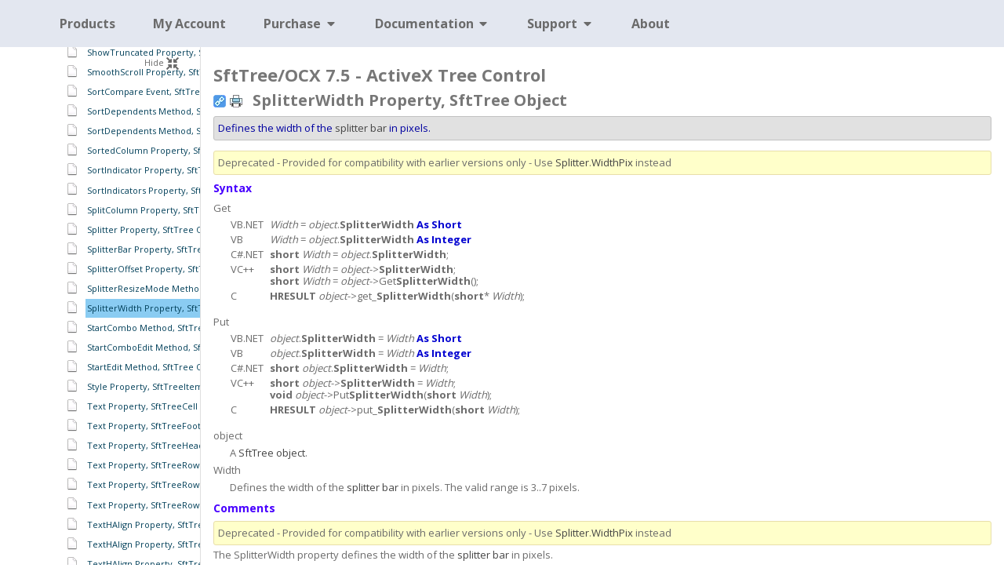

--- FILE ---
content_type: text/html
request_url: https://softelvdm.com/Documentation/SftTree%20OCX%207%205?Topic=SftTree_SplitterWidth
body_size: 37594
content:
 <!DOCTYPE html><html lang='en-US'><head><!-- /**** Powered by Yet Another Web Framework - https://YetaWF.com - (c) Copyright 2026 Softel vdm, Inc. */ --><meta http-equiv='Content-Type' content='text/html; charset=UTF-8' /><meta http-equiv='X-UA-Compatible' content='IE=edge' /><meta name='viewport' content='width=device-width, initial-scale=1'><meta property="og:title" content="SplitterWidth Property, SftTree Object - SftTree/OCX 7.5 - ActiveX Tree Control" /><meta property="og:description" content="SftTree/OCX 7.5 Documentation - ActiveX Tree Control" /><meta property="og:image" content="https://LinksWithPics.com/FileHndlr.image?Type=Softelvdm_UrlPreviewService_Image&Location=&Name=https%3A%2F%2Fsoftelvdm.com%2F&Width=300&Height=300&Stretch=0" /><meta property="og:url" content="https://softelvdm.com/Documentation/SftTree%20OCX%207%205/Topic/SftTree_SplitterWidth" /><meta name='title' content='SplitterWidth Property, SftTree Object - SftTree/OCX 7.5 - ActiveX Tree Control'/><meta name='description' content='SftTree/OCX 7.5 Documentation - ActiveX Tree Control'/><title>SplitterWidth Property, SftTree Object - SftTree/OCX 7.5 - ActiveX Tree Control</title><link rel='icon' type='image/png' href='/FileHndlr.image?Type=YetaWF_Core_PageFavIcon&amp;Location=&amp;Name=2e1de24e-856f-40ea-8372-a5df0edbd3d2&amp;Width=32&amp;Height=32&amp;Stretch=1&amp;__yVrs=63902020709' sizes='32x32' /><link rel='icon' type='image/png' href='/FileHndlr.image?Type=YetaWF_Core_PageFavIcon&amp;Location=&amp;Name=2e1de24e-856f-40ea-8372-a5df0edbd3d2&amp;Width=16&amp;Height=16&amp;Stretch=1&amp;__yVrs=63902020709' sizes='16x16' /><link rel='apple-touch-icon' sizes='57x57' href='/FileHndlr.image?Type=YetaWF_Core_PageFavIcon&amp;Location=&amp;Name=2e1de24e-856f-40ea-8372-a5df0edbd3d2&amp;Width=57&amp;Height=57&amp;Stretch=1&amp;__yVrs=63902020709' /><link rel='apple-touch-icon' sizes='60x60' href='/FileHndlr.image?Type=YetaWF_Core_PageFavIcon&amp;Location=&amp;Name=2e1de24e-856f-40ea-8372-a5df0edbd3d2&amp;Width=60&amp;Height=60&amp;Stretch=1&amp;__yVrs=63902020709' /><link rel="canonical" href="https://softelvdm.com/Documentation/SftTree%20OCX%207%205/Topic/SftTree_SplitterWidth"><link rel='alternate' href='https://softelvdm.com/Documentation/SftTree%20OCX%207%205/Topic/SftTree_SplitterWidth' hreflang='x-default' /><link rel='alternate' href='https://softelvdm.com/Documentation/SftTree%20OCX%207%205/Topic/SftTree_SplitterWidth' hreflang='en-US' /></head><body class='pageSkinDefault yDisplayMode yAnonymous yPage pageThemeDefault widecontentfill'><script>document.body.style.display='none';</script> <noscript><div class='yDivWarning' style='height:100px;text-align:center;vertical-align:middle'>This site requires Javascript</div></noscript><header><div class='container header-top yNoPrint'><div class='row'><div class='col-lg-1'></div><div class='col-lg-2 t_logo'><div id='u0_Mod1' data-moduleguid='afa55b5e-1ca5-43c7-b9b3-245c172e0819' class='modStandard yModule YetaWF_Text_Text YetaWF_Text skinLogo'><div class='yModuleContents'> <!--LazyWSF--><div class='yt_textarea t_display'><a class="yaction-link" href="/"><img alt="" src="/FileHndlr.image?Type=YetaWF_Image&amp;Location=afa55b5e-1ca5-43c7-b9b3-245c172e0819%2C%2CImages&amp;Name=softel-vdm-logo_softel-logo-purple_180x47.png&amp;__yVrs=636743540847233641" style="width: 180px; height: 47px;" /></a></div><!--LazyWSFEnd--> </div></div></div><div class='col-12 col-lg-8'><div class='row justify-content-end'><div class='col-2 col-lg-1 t_tiny'><div id='u0_Mod3' data-moduleguid='11bdfc0e-c2b0-4d8a-bfb2-16369fc991f0' class='modStandard yModule Softelvdm_StoreCatalog_TinyShoppingCart Softelvdm_StoreCatalog'><div class='yModuleContents'><div class='t_image'><a href='/Store/Cart' class='t_cartimage yaction-link' data-tooltip='' ><svg aria-hidden="true" focusable="false" role="img" viewBox="0 0 576 512"><path fill="currentColor" d="M528.12 301.319l47.273-208C578.806 78.301 567.391 64 551.99 64H159.208l-9.166-44.81C147.758 8.021 137.93 0 126.529 0H24C10.745 0 0 10.745 0 24v16c0 13.255 10.745 24 24 24h69.883l70.248 343.435C147.325 417.1 136 435.222 136 456c0 30.928 25.072 56 56 56s56-25.072 56-56c0-15.674-6.447-29.835-16.824-40h209.647C430.447 426.165 424 440.326 424 456c0 30.928 25.072 56 56 56s56-25.072 56-56c0-22.172-12.888-41.332-31.579-50.405l5.517-24.276c3.413-15.018-8.002-29.319-23.403-29.319H218.117l-6.545-32h293.145c11.206 0 20.92-7.754 23.403-18.681z"></path></svg></a></div><div class='t_text'><a href='/Store/Cart' data-tooltip='' class='t_carttext yaction-link'></a></div></div></div></div><div class='col-4 col-lg-2 t_logreg'><a href='https://softelvdm.com/User/Register' class='y_button yaction-link ypopup-link' title='Register a new account'>Register</a></div><div class='col-4 col-lg-2 t_logoff'><a href='https://softelvdm.com/User/Login' class='y_button y_button_outline yaction-link ypopup-link' title='Log in with your existing account'>Login</a></div><div class='col-2 col-lg-1 t_search'><a href='/Search' class='yaction-link'><span class='fa-stack'><i class='fa fa-circle fa-stack-2x' style='color:#ddd'></i><i class='fa fa-search fa-stack-1x'></i></span></a></div></div></div><div class='col-lg-1'></div></div></div><div class='container header-bottom yNoPrint Softelvdm_Documentation_Header'><!-- Main Menu Navbar --><div class='row'><div class='col-12 mt-lg-0'><div id='u0_Mod6' data-moduleguid='fa60ef56-2ff1-41f1-bd9c-6dafcc21169b' class='modStandard yModule YetaWF_Menus_MenuToggle YetaWF_Menus yNoPrint'><div class='yModuleContents'><button class='y_buttonlite' id='u0_ctrl5' style='display:none'><svg aria-hidden='true' focusable='false' role='img' viewBox='0 0 448 512'><path fill='currentColor' d='M16 132h416c8.837 0 16-7.163 16-16V76c0-8.837-7.163-16-16-16H16C7.163 60 0 67.163 0 76v40c0 8.837 7.163 16 16 16zm0 160h416c8.837 0 16-7.163 16-16v-40c0-8.837-7.163-16-16-16H16c-8.837 0-16 7.163-16 16v40c0 8.837 7.163 16 16 16zm0 160h416c8.837 0 16-7.163 16-16v-40c0-8.837-7.163-16-16-16H16c-8.837 0-16 7.163-16 16v40c0 8.837 7.163 16 16 16z' class=''></path></svg></button></div></div><div id='u0_Mod13' data-moduleguid='59909bb1-75f4-419f-b961-8569bb282131' class='modStandard yModule YetaWF_Menus_MainMenu YetaWF_Menus urlpreview-follow yPageMenu yNoPrint'><div class='yModuleContents'><style> @media (max-width: 900px) { .yPageMenu ul.yt_menu.t_display.t_large { display: none; } } </style><ul id='u0_div8' class='t_lvl0 yt_menu t_display t_large'><li class='t_lvl0 '><a class='yNoPrint y_act_normmenu yaction-link y_act_text' href='//softelvdm.com/'>Products</a></li><li class='t_lvl0 '><a class='yNoPrint y_act_normmenu yaction-link y_act_text' href='//softelvdm.com/User'>My Account</a></li><li class='t_lvl0 t_hassub'><a class='yNoPrint y_act_normmenu yaction-link y_act_text' href='//softelvdm.com/Store/Purchase/Products'>Purchase<svg focusable='false' role='img' viewBox='0 0 320 512'><path fill='currentColor' d='M31.3 192h257.3c17.8 0 26.7 21.5 14.1 34.1L174.1 354.8c-7.8 7.8-20.5 7.8-28.3 0L17.2 226.1C4.6 213.5 13.5 192 31.3 192z'></path></svg></a><ul class='t_lvl1' style='display:none'><li class='t_lvl1 '><a class='yNoPrint y_act_normmenu yaction-link y_act_text' href='//softelvdm.com/Store/Purchase/Products'>All Products</a></li><li class='t_lvl1 t_hassub'><a class='yNoPrint y_act_normmenu yaction-link y_act_text' href='javascript:void(0);'>DLL-Based Controls (C/C++)<svg aria-hidden='true' focusable='false' role='img' viewBox='0 0 192 512'><path fill='currentColor' d='M0 384.662V127.338c0-17.818 21.543-26.741 34.142-14.142l128.662 128.662c7.81 7.81 7.81 20.474 0 28.284L34.142 398.804C21.543 411.404 0 402.48 0 384.662z'></path></svg></a><ul class='t_lvl2' style='display:none'><li class='t_lvl2 '><a class='yNoPrint y_act_normmenu yaction-link y_act_text' href='//softelvdm.com/Store/Purchase/Product/Name/SftTabs%20DLL%206%205?ProductId=3109'>SftTabs/DLL 6.5 - Tab Control</a></li><li class='t_lvl2 '><a class='yNoPrint y_act_normmenu yaction-link y_act_text' href='//softelvdm.com/Store/Purchase/Product/Name/SftTree%20DLL%207%205?ProductId=3110'>SftTree/DLL 7.5 - Tree Control</a></li></ul></li><li class='t_lvl1 t_hassub'><a class='yNoPrint y_act_normmenu yaction-link y_act_text' href='javascript:void(0);'>ActiveX Controls<svg aria-hidden='true' focusable='false' role='img' viewBox='0 0 192 512'><path fill='currentColor' d='M0 384.662V127.338c0-17.818 21.543-26.741 34.142-14.142l128.662 128.662c7.81 7.81 7.81 20.474 0 28.284L34.142 398.804C21.543 411.404 0 402.48 0 384.662z'></path></svg></a><ul class='t_lvl2' style='display:none'><li class='t_lvl2 '><a class='yNoPrint y_act_normmenu yaction-link y_act_text' href='//softelvdm.com/Store/Purchase/Product/Name/SftBox%20OCX%205%200?ProductId=1005'>SftBox/OCX 5.0 - Combo Box Control</a></li><li class='t_lvl2 '><a class='yNoPrint y_act_normmenu yaction-link y_act_text' href='//softelvdm.com/Store/Purchase/Product/Name/SftButton%20OCX%203%200?ProductId=1006'>SftButton/OCX 3.0 - Button Control</a></li><li class='t_lvl2 '><a class='yNoPrint y_act_normmenu yaction-link y_act_text' href='//softelvdm.com/Store/Purchase/Product/Name/SftMask%20OCX%207%200?ProductId=1008'>SftMask/OCX 7.0 - Masked Edit Control</a></li><li class='t_lvl2 '><a class='yNoPrint y_act_normmenu yaction-link y_act_text' href='//softelvdm.com/Store/Purchase/Product/Name/SftTabs%20OCX%206%205?ProductId=1011'>SftTabs/OCX 6.5 - Tab Control For VB6</a></li><li class='t_lvl2 '><a class='yNoPrint y_act_normmenu yaction-link y_act_text' href='//softelvdm.com/Store/Purchase/Product/Name/SftTree OCX 7 5?ProductId=3111'>SftTree/OCX 7.5 - Tree Control</a></li></ul></li><li class='t_lvl1 t_hassub'><a class='yNoPrint y_act_normmenu yaction-link y_act_text' href='javascript:void(0);'>.NET Controls (Windows Forms)<svg aria-hidden='true' focusable='false' role='img' viewBox='0 0 192 512'><path fill='currentColor' d='M0 384.662V127.338c0-17.818 21.543-26.741 34.142-14.142l128.662 128.662c7.81 7.81 7.81 20.474 0 28.284L34.142 398.804C21.543 411.404 0 402.48 0 384.662z'></path></svg></a><ul class='t_lvl2' style='display:none'><li class='t_lvl2 '><a class='yNoPrint y_act_normmenu yaction-link y_act_text' href='//softelvdm.com/Store/Purchase/Product/Name/SftTree%20NET%202%200?ProductId=1016'>SftTree/NET 2.0 - Tree Control</a></li></ul></li><li class='t_lvl1 t_hassub'><a class='yNoPrint y_act_normmenu yaction-link y_act_text' href='javascript:void(0);'>Bundles<svg aria-hidden='true' focusable='false' role='img' viewBox='0 0 192 512'><path fill='currentColor' d='M0 384.662V127.338c0-17.818 21.543-26.741 34.142-14.142l128.662 128.662c7.81 7.81 7.81 20.474 0 28.284L34.142 398.804C21.543 411.404 0 402.48 0 384.662z'></path></svg></a><ul class='t_lvl2' style='display:none'><li class='t_lvl2 '><a class='yNoPrint y_act_normmenu yaction-link y_act_text' data-tooltip='Purchase all our DLL-based controls in a discounted bundle' href='//softelvdm.com/Store/Product-Detail/Name/DLL%20Control%20Bundle?ProductId=1017'>DLL Control Bundle</a></li><li class='t_lvl2 '><a class='yNoPrint y_act_normmenu yaction-link y_act_text' data-tooltip='Purchase all our ActiveX Controls in a discounted bundle' href='//softelvdm.com/Store/Product-Detail/Name/ActiveX%20Control%20Bundle?ProductId=1004'>ActiveX Control Bundle</a></li></ul></li><li class='t_lvl1 '><a class='yNoPrint y_act_normmenu yaction-link y_act_text' href='//softelvdm.com/Store/Purchase/Renewal'>Support Subscription Renewal</a></li><li class='t_lvl1 '><a class='yNoPrint y_act_normmenu yaction-link y_act_text' href='//softelvdm.com/Purchase/License Agreement (Simplified)'>License Agreement</a></li></ul></li><li class='t_lvl0 t_megamenu_hassub t_hassub'><a class='yNoPrint y_act_normmenu yaction-link y_act_text' href='//softelvdm.com/Documentation'>Documentation<svg focusable='false' role='img' viewBox='0 0 320 512'><path fill='currentColor' d='M31.3 192h257.3c17.8 0 26.7 21.5 14.1 34.1L174.1 354.8c-7.8 7.8-20.5 7.8-28.3 0L17.2 226.1C4.6 213.5 13.5 192 31.3 192z'></path></svg></a><ul class='t_lvl1 t_megamenu_content' style='display:none'><li class='t_megamenu_content t_lvl1'><div id='u0_Mod9' data-moduleguid='31f165e4-bd48-4592-aca9-d08812b863da' class='modStandard yModule YetaWF_Text_Text YetaWF_Text yNoPrint'><div class='yModuleContents'> <!--LazyWSF--><div class='yt_textarea t_display'><h3>Documentation</h3> <h4>DLL-Based Controls</h4> <p style="margin-left: 40px;"><a class="yaction-link" href="/Documentation/SftTabs%20DLL%206%205">SftTabs/DLL 6.5 - Tab Control</a></p> <p style="margin-left: 40px;"><a class="yaction-link" href="/Documentation/SftTree%20DLL%207%205">SftTree/DLL 7.5 - Tree Control</a></p> <h4>ActiveX Controls</h4> <p style="margin-left: 40px;"><a class="yaction-link" href="/Documentation/SftBox%20OCX%205%200">SftBox/OCX 5.0 - Combo Box Control</a></p> <p style="margin-left: 40px;"><a class="yaction-link" href="/Documentation/SftButton%20OCX%203%200">SftButton/OCX 3.0 - Button Control</a></p> <p style="margin-left: 40px;"><a class="yaction-link" href="/Documentation/SftMask%20OCX%207%200">SftMask/OCX 7.0 - Masked Edit Control</a></p> <p style="margin-left: 40px;"><a class="yaction-link" href="/Documentation/SftTabs%20OCX%206%205">SftTabs/OCX 6.5 - Tab Control</a>&nbsp;(VB6 only)</p> <p style="margin-left: 40px;"><a class="yaction-link" href="/Documentation/SftTree%20OCX%207%205">SftTree/OCX 7.5 - Tree Control</a></p> <h4>.NET Controls</h4> <p style="margin-left: 40px;"><a class="yaction-link" href="/Documentation/SftTree%20NET%202%200">SftTree/NET 2.0 - Tree Control</a></p> </div><!--LazyWSFEnd--> </div></div></li></ul></li><li class='t_lvl0 t_megamenu_hassub t_hassub'><a class='yNoPrint y_act_normmenu yaction-link y_act_text' href='javascript:void(0);'>Support<svg focusable='false' role='img' viewBox='0 0 320 512'><path fill='currentColor' d='M31.3 192h257.3c17.8 0 26.7 21.5 14.1 34.1L174.1 354.8c-7.8 7.8-20.5 7.8-28.3 0L17.2 226.1C4.6 213.5 13.5 192 31.3 192z'></path></svg></a><ul class='t_lvl1 t_megamenu_content' style='display:none'><li class='t_megamenu_content t_lvl1'><div id='u0_Mod11' data-moduleguid='96ce0814-bec7-4668-8dc6-576158962257' class='modStandard yModule YetaWF_Text_Text YetaWF_Text'><div class='yModuleContents'> <!--LazyWSF--><div class='yt_textarea t_display'><h3>Support</h3> <p><a class="yaction-link" href="/About/Support%20Subscription">About Product Support</a></p> <h4>DLL-Based Controls</h4> <p style="margin-left: 40px;"><a class="yaction-link" href="/Product/Support/Name/SftPrintPreview%20DLL%202%200?ProductId=1012">SftPrintPreview/DLL 2.0 - Print Preview Control</a>&nbsp;(discontinued)</p> <p style="margin-left: 40px;"><a class="yaction-link" href="/Product/Support/Name/SftTabs%20DLL%206%205?ProductId=3109">SftTabs/DLL 6.5 - Tab Control</a></p> <p style="margin-left: 40px;"><a class="yaction-link" href="/Product/Support/Name/SftTree%20DLL%207%205?ProductId=3110">SftTree/DLL 7.5 - Tree Control</a></p> <h4>ActiveX Controls</h4> <p style="margin-left: 40px;"><a class="yaction-link" href="/Product/Support/Name/SftBox%20OCX%205%200?ProductId=1005">SftBox/OCX 5.0 - Combo Box Control</a></p> <p style="margin-left: 40px;"><a class="yaction-link" href="/Product/Support/Name/SftButton%20OCX%203%200?ProductId=1006">SftButton/OCX 3.0 - Button Control</a></p> <p style="margin-left: 40px;"><a class="yaction-link" href="/Product/Support/Name/SftDirectory%203%205?ProductId=3117">SftDirectory 3.5 - File/Folder Control</a>&nbsp;(discontinued)</p> <p style="margin-left: 40px;"><a class="yaction-link" href="/Product/Support/Name/SftMask%20OCX%207%200?ProductId=1008">SftMask/OCX 7.0 - Masked Edit Control</a></p> <p style="margin-left: 40px;"><a class="yaction-link" href="/Product/Support/Name/SftOptions%201%200?ProductId=1009">SftOptions 1.0 - Registry/INI Control</a>&nbsp;(discontinued)</p> <p style="margin-left: 40px;"><a class="yaction-link" href="/Product/Support/Name/SftPrintPreview%20OCX%201%200?ProductId=1010">SftPrintPreview/OCX 1.0 - Print Preview Control</a>&nbsp;(discontinued)</p> <p style="margin-left: 40px;"><a class="yaction-link" href="/Product/Support/Name/SftTabs%20OCX%206%205?ProductId=1011">SftTabs/OCX 6.5 - Tab Control</a>&nbsp;(VB6 only)</p> <p style="margin-left: 40px;"><a class="yaction-link" href="/Product/Support/Name/SftTree%20OCX%207%205?ProductId=3111">SftTree/OCX 7.5 - Tree Control</a></p> <h4>.NET Controls</h4> <p style="margin-left: 40px;"><a class="yaction-link" href="/Product/Support/Name/SftTabs%20NET%206%200?ProductId=1015">SftTabs/NET 6.0 - Tab Control</a>&nbsp;&nbsp;(discontinued)</p> <p style="margin-left: 40px;"><a class="yaction-link" href="/Product/Support/Name/SftTree%20NET%202%200?ProductId=1016">SftTree/NET 2.0 - Tree Control</a></p> <h4>Tickets</h4> <p style="margin-left: 40px;"><a class="yaction-link" href="/User/Tickets">My Support Tickets</a></p> <p style="margin-left: 40px;"><a class="yaction-link" href="/Support/Tickets/Create">Create A New Ticket</a></p> <h4>Hotfixes</h4> <p style="margin-left: 40px;"><a class="yaction-link" href="/Support/Hotfixes">Product Hotfixes</a></p> </div><!--LazyWSFEnd--> </div></div></li></ul></li><li class='t_lvl0 '><a class='yNoPrint y_act_normmenu yaction-link y_act_text' data-tooltip='About Us' href='//softelvdm.com/About'>About</a></li></ul></div></div></div></div></div></header><!-- Panes --><div class='container headercontainer'><div class='row'><div data-pane='HeaderPane' class='col-lg-12 HeaderPane AnyPane yPane yUnified'></div></div></div><div class='container maincontainer Softelvdm_Documentation_Pane'><div class='row'><div data-pane='Main' class='col-md-12 MainPane AnyPane yPane yUnified'><div id='u1_Mod10' data-moduleguid='0b016902-5d08-49a6-8341-e06be8d38b0a' class='modStandard yModule YetaWF_Panels_Splitter YetaWF_Panels'><div class='yModuleContents'><div class='yt_panels_splitterinfo t_display t_expanded' id='u1_c9'><div class='yt_panels_splitterinfo_left' style='flex-basis:20%;min-width:100px'><div class='t_area'><div class='yt_panels_splitterinfo_cmds'><div class='yt_panels_splitterinfo_colldesc'> Hide </div><div class='yt_panels_splitterinfo_coll' data-tooltip='Hide documentation index'><svg aria-hidden='true' focusable='false' role='img' viewBox='0 0 512 512'><path fill='currentColor' d='M200 288H88c-21.4 0-32.1 25.8-17 41l32.9 31-99.2 99.3c-6.2 6.2-6.2 16.4 0 22.6l25.4 25.4c6.2 6.2 16.4 6.2 22.6 0L152 408l31.1 33c15.1 15.1 40.9 4.4 40.9-17V312c0-13.3-10.7-24-24-24zm112-64h112c21.4 0 32.1-25.9 17-41l-33-31 99.3-99.3c6.2-6.2 6.2-16.4 0-22.6L481.9 4.7c-6.2-6.2-16.4-6.2-22.6 0L360 104l-31.1-33C313.8 55.9 288 66.6 288 88v112c0 13.3 10.7 24 24 24zm96 136l33-31.1c15.1-15.1 4.4-40.9-17-40.9H312c-13.3 0-24 10.7-24 24v112c0 21.4 25.9 32.1 41 17l31-32.9 99.3 99.3c6.2 6.2 16.4 6.2 22.6 0l25.4-25.4c6.2-6.2 6.2-16.4 0-22.6L408 360zM183 71.1L152 104 52.7 4.7c-6.2-6.2-16.4-6.2-22.6 0L4.7 30.1c-6.2 6.2-6.2 16.4 0 22.6L104 152l-33 31.1C55.9 198.2 66.6 224 88 224h112c13.3 0 24-10.7 24-24V88c0-21.3-25.9-32-41-16.9z'></path></svg></div></div><div id='u1_Mod4' data-moduleguid='88a8b55b-4326-4787-a3a7-e7282b786403' class='modStandard yModule Softelvdm_Documentation_DocumentationTree Softelvdm_Documentation'><div class='yModuleContents'><div id='u0_tab16' class='yt_tabs t_display' data-role='tabstrip' role='tablist'><ul class='t_tabstrip' role='tablist'><li data-tab='0' role='tab' tabindex='0' class='t_tab t_tabactive' aria-controls='u0_tab16_tab0' aria-labelledby='u0_tab16_tab0_lb' aria-selected='true' aria-expanded='true'><a data-tooltip='Documentation Index' role='presentation' tabindex='-1' class='t_tabanchor' id='u0_tab16_tab0_lb'> Index </a></li><li data-tab='1' role='tab' tabindex='-1' class='t_tab ' aria-controls='u0_tab16_tab1' aria-labelledby='u0_tab16_tab1_lb' aria-selected='false' aria-expanded='false'><a data-tooltip='' role='presentation' tabindex='-1' class='t_tabanchor' id='u0_tab16_tab1_lb'> Search </a></li></ul><div class='t_proptable t_cat t_tabpanel t_paneIndex' data-tab='0' id='u0_tab16_tab0' aria-labelledby='u0_tab16_tab0_lb' role='tabpanel' aria-hidden='false'><div id='Softelvdm_Documentation_DocIndex' class='t_index'><div class='t_treeview'><input name='BaseUrl' type='hidden' value='/Documentation/SftTree OCX 7 5' class='yt_hidden'><input name='DisplayPageUrl' type='hidden' value='/Documentation/SftTree OCX 7 5/Page' class='yt_hidden'><div id='u0_tree15' class='yt_tree t_display'><div class='tg_emptytr' style='display:none'><div class='tg_emptydiv'> (None) </div></div><ul class='tg_root t_sub'><li data-record='{&quot;IsLocal&quot;:true,&quot;Name&quot;:&quot;1_main&quot;}'><i class='t_icright'>&nbsp;</i><i class='t_icfile'>&nbsp;</i><a class='t_entry yaction-link' href='https://softelvdm.com/Documentation/SftTree%20OCX%207%205?Topic=1_main'>SftTree/OCX 7.5</a><ul style='display:none' class='t_sub'><li data-record='{&quot;IsLocal&quot;:true,&quot;Name&quot;:&quot;g_newfeatures&quot;}'><i class='t_icempty'>&nbsp;</i><i class='t_icfile'>&nbsp;</i><a class='t_entry yaction-link' href='https://softelvdm.com/Documentation/SftTree%20OCX%207%205?Topic=g_newfeatures'>New Features</a></li><li data-record='{&quot;IsLocal&quot;:true,&quot;Name&quot;:&quot;g_upgrading&quot;}'><i class='t_icright'>&nbsp;</i><i class='t_icfile'>&nbsp;</i><a class='t_entry yaction-link' href='https://softelvdm.com/Documentation/SftTree%20OCX%207%205?Topic=g_upgrading'>Upgrading To Version 7.5</a><ul style='display:none' class='t_sub'><li data-record='{&quot;IsLocal&quot;:true,&quot;Name&quot;:&quot;g_upgrading_from45&quot;}'><i class='t_icempty'>&nbsp;</i><i class='t_icfile'>&nbsp;</i><a class='t_entry yaction-link' href='https://softelvdm.com/Documentation/SftTree%20OCX%207%205?Topic=g_upgrading_from45'>Upgrading To Version 7.5 From Version 4.5</a></li><li data-record='{&quot;IsLocal&quot;:true,&quot;Name&quot;:&quot;g_converting&quot;}'><i class='t_icempty'>&nbsp;</i><i class='t_icfile'>&nbsp;</i><a class='t_entry yaction-link' href='https://softelvdm.com/Documentation/SftTree%20OCX%207%205?Topic=g_converting'>Converting To Version 7.5</a></li></ul></li><li data-record='{&quot;IsLocal&quot;:true,&quot;Name&quot;:&quot;g_installation&quot;}'><i class='t_icempty'>&nbsp;</i><i class='t_icfile'>&nbsp;</i><a class='t_entry yaction-link' href='https://softelvdm.com/Documentation/SftTree%20OCX%207%205?Topic=g_installation'>Installing SftTree/OCX</a></li><li data-record='{&quot;IsLocal&quot;:false,&quot;Name&quot;:null}'><i class='t_icempty'>&nbsp;</i><i class='t_icfile'>&nbsp;</i><a class='t_entry yaction-link' target='_blank' href='/Purchase/License%20Agreement'>License Agreement</a></li></ul></li><li data-record='{&quot;IsLocal&quot;:false,&quot;Name&quot;:null}'><i class='t_icright'>&nbsp;</i><i class='t_icfolder'>&nbsp;</i><a class='t_entry yaction-link' data-nohref='true' href='#'>Features</a><ul style='display:none' class='t_sub'><li data-record='{&quot;IsLocal&quot;:true,&quot;Name&quot;:&quot;g_treecomponents&quot;}'><i class='t_icempty'>&nbsp;</i><i class='t_icfile'>&nbsp;</i><a class='t_entry yaction-link' href='https://softelvdm.com/Documentation/SftTree%20OCX%207%205?Topic=g_treecomponents'>Tree Components</a></li><li data-record='{&quot;IsLocal&quot;:true,&quot;Name&quot;:&quot;g_splitterbar&quot;}'><i class='t_icempty'>&nbsp;</i><i class='t_icfile'>&nbsp;</i><a class='t_entry yaction-link' href='https://softelvdm.com/Documentation/SftTree%20OCX%207%205?Topic=g_splitterbar'>Split Tree Control - Splitter Bar</a></li><li data-record='{&quot;IsLocal&quot;:true,&quot;Name&quot;:&quot;g_rtl&quot;}'><i class='t_icempty'>&nbsp;</i><i class='t_icfile'>&nbsp;</i><a class='t_entry yaction-link' href='https://softelvdm.com/Documentation/SftTree%20OCX%207%205?Topic=g_rtl'>Right-To-Left Reading Support</a></li><li data-record='{&quot;IsLocal&quot;:true,&quot;Name&quot;:&quot;g_using_themes&quot;}'><i class='t_icempty'>&nbsp;</i><i class='t_icfile'>&nbsp;</i><a class='t_entry yaction-link' href='https://softelvdm.com/Documentation/SftTree%20OCX%207%205?Topic=g_using_themes'>Using Themes</a></li><li data-record='{&quot;IsLocal&quot;:true,&quot;Name&quot;:&quot;g_dragdrop&quot;}'><i class='t_icempty'>&nbsp;</i><i class='t_icfile'>&nbsp;</i><a class='t_entry yaction-link' href='https://softelvdm.com/Documentation/SftTree%20OCX%207%205?Topic=g_dragdrop'>Drag &amp; Drop</a></li><li data-record='{&quot;IsLocal&quot;:true,&quot;Name&quot;:&quot;g_horizontalscrolling&quot;}'><i class='t_icempty'>&nbsp;</i><i class='t_icfile'>&nbsp;</i><a class='t_entry yaction-link' href='https://softelvdm.com/Documentation/SftTree%20OCX%207%205?Topic=g_horizontalscrolling'>Horizontal Scrolling</a></li><li data-record='{&quot;IsLocal&quot;:false,&quot;Name&quot;:null}'><i class='t_icright'>&nbsp;</i><i class='t_icfolder'>&nbsp;</i><a class='t_entry yaction-link' data-nohref='true' href='#'>Item Features</a><ul style='display:none' class='t_sub'><li data-record='{&quot;IsLocal&quot;:true,&quot;Name&quot;:&quot;g_items&quot;}'><i class='t_icempty'>&nbsp;</i><i class='t_icfile'>&nbsp;</i><a class='t_entry yaction-link' href='https://softelvdm.com/Documentation/SftTree%20OCX%207%205?Topic=g_items'>Items</a></li><li data-record='{&quot;IsLocal&quot;:true,&quot;Name&quot;:&quot;g_rowheaders&quot;}'><i class='t_icempty'>&nbsp;</i><i class='t_icfile'>&nbsp;</i><a class='t_entry yaction-link' href='https://softelvdm.com/Documentation/SftTree%20OCX%207%205?Topic=g_rowheaders'>Row Headers</a></li><li data-record='{&quot;IsLocal&quot;:true,&quot;Name&quot;:&quot;g_expandcollapseitems&quot;}'><i class='t_icempty'>&nbsp;</i><i class='t_icfile'>&nbsp;</i><a class='t_entry yaction-link' href='https://softelvdm.com/Documentation/SftTree%20OCX%207%205?Topic=g_expandcollapseitems'>Expanding/Collapsing Items</a></li><li data-record='{&quot;IsLocal&quot;:true,&quot;Name&quot;:&quot;g_expandcollapsebuttons&quot;}'><i class='t_icempty'>&nbsp;</i><i class='t_icfile'>&nbsp;</i><a class='t_entry yaction-link' href='https://softelvdm.com/Documentation/SftTree%20OCX%207%205?Topic=g_expandcollapsebuttons'>Expand/Collapse Buttons</a></li><li data-record='{&quot;IsLocal&quot;:true,&quot;Name&quot;:&quot;g_fixedvariableitems&quot;}'><i class='t_icempty'>&nbsp;</i><i class='t_icfile'>&nbsp;</i><a class='t_entry yaction-link' href='https://softelvdm.com/Documentation/SftTree%20OCX%207%205?Topic=g_fixedvariableitems'>Fixed / Variable Height Items</a></li><li data-record='{&quot;IsLocal&quot;:true,&quot;Name&quot;:&quot;g_itemids&quot;}'><i class='t_icempty'>&nbsp;</i><i class='t_icfile'>&nbsp;</i><a class='t_entry yaction-link' href='https://softelvdm.com/Documentation/SftTree%20OCX%207%205?Topic=g_itemids'>Item IDs</a></li><li data-record='{&quot;IsLocal&quot;:true,&quot;Name&quot;:&quot;g_selections&quot;}'><i class='t_icempty'>&nbsp;</i><i class='t_icfile'>&nbsp;</i><a class='t_entry yaction-link' href='https://softelvdm.com/Documentation/SftTree%20OCX%207%205?Topic=g_selections'>Selections</a></li><li data-record='{&quot;IsLocal&quot;:true,&quot;Name&quot;:&quot;g_flybyhiglighting&quot;}'><i class='t_icempty'>&nbsp;</i><i class='t_icfile'>&nbsp;</i><a class='t_entry yaction-link' href='https://softelvdm.com/Documentation/SftTree%20OCX%207%205?Topic=g_flybyhiglighting'>Flyby Highlighting</a></li></ul></li><li data-record='{&quot;IsLocal&quot;:false,&quot;Name&quot;:null}'><i class='t_icright'>&nbsp;</i><i class='t_icfolder'>&nbsp;</i><a class='t_entry yaction-link' data-nohref='true' href='#'>Cell Features</a><ul style='display:none' class='t_sub'><li data-record='{&quot;IsLocal&quot;:true,&quot;Name&quot;:&quot;g_cells&quot;}'><i class='t_icempty'>&nbsp;</i><i class='t_icfile'>&nbsp;</i><a class='t_entry yaction-link' href='https://softelvdm.com/Documentation/SftTree%20OCX%207%205?Topic=g_cells'>Cells</a></li><li data-record='{&quot;IsLocal&quot;:true,&quot;Name&quot;:&quot;g_cellmerging&quot;}'><i class='t_icempty'>&nbsp;</i><i class='t_icfile'>&nbsp;</i><a class='t_entry yaction-link' href='https://softelvdm.com/Documentation/SftTree%20OCX%207%205?Topic=g_cellmerging'>Cell Merging</a></li><li data-record='{&quot;IsLocal&quot;:true,&quot;Name&quot;:&quot;g_multilinecelltext&quot;}'><i class='t_icempty'>&nbsp;</i><i class='t_icfile'>&nbsp;</i><a class='t_entry yaction-link' href='https://softelvdm.com/Documentation/SftTree%20OCX%207%205?Topic=g_multilinecelltext'>Multi-Line Cell Text</a></li><li data-record='{&quot;IsLocal&quot;:true,&quot;Name&quot;:&quot;g_cellediting&quot;}'><i class='t_icempty'>&nbsp;</i><i class='t_icfile'>&nbsp;</i><a class='t_entry yaction-link' href='https://softelvdm.com/Documentation/SftTree%20OCX%207%205?Topic=g_cellediting'>Cell Editing</a></li><li data-record='{&quot;IsLocal&quot;:true,&quot;Name&quot;:&quot;g_contentwindows&quot;}'><i class='t_icempty'>&nbsp;</i><i class='t_icfile'>&nbsp;</i><a class='t_entry yaction-link' href='https://softelvdm.com/Documentation/SftTree%20OCX%207%205?Topic=g_contentwindows'>Content Windows</a></li></ul></li><li data-record='{&quot;IsLocal&quot;:false,&quot;Name&quot;:null}'><i class='t_icright'>&nbsp;</i><i class='t_icfolder'>&nbsp;</i><a class='t_entry yaction-link' data-nohref='true' href='#'>Column Features</a><ul style='display:none' class='t_sub'><li data-record='{&quot;IsLocal&quot;:true,&quot;Name&quot;:&quot;g_columns&quot;}'><i class='t_icempty'>&nbsp;</i><i class='t_icfile'>&nbsp;</i><a class='t_entry yaction-link' href='https://softelvdm.com/Documentation/SftTree%20OCX%207%205?Topic=g_columns'>Columns</a></li><li data-record='{&quot;IsLocal&quot;:true,&quot;Name&quot;:&quot;g_displayvsrealcolumns&quot;}'><i class='t_icempty'>&nbsp;</i><i class='t_icfile'>&nbsp;</i><a class='t_entry yaction-link' href='https://softelvdm.com/Documentation/SftTree%20OCX%207%205?Topic=g_displayvsrealcolumns'>Display vs. Real Columns</a></li><li data-record='{&quot;IsLocal&quot;:true,&quot;Name&quot;:&quot;g_columnheaders&quot;}'><i class='t_icempty'>&nbsp;</i><i class='t_icfile'>&nbsp;</i><a class='t_entry yaction-link' href='https://softelvdm.com/Documentation/SftTree%20OCX%207%205?Topic=g_columnheaders'>Column Headers</a></li><li data-record='{&quot;IsLocal&quot;:true,&quot;Name&quot;:&quot;g_columnfooters&quot;}'><i class='t_icempty'>&nbsp;</i><i class='t_icfile'>&nbsp;</i><a class='t_entry yaction-link' href='https://softelvdm.com/Documentation/SftTree%20OCX%207%205?Topic=g_columnfooters'>Column Footers</a></li><li data-record='{&quot;IsLocal&quot;:true,&quot;Name&quot;:&quot;g_columndragdrop&quot;}'><i class='t_icempty'>&nbsp;</i><i class='t_icfile'>&nbsp;</i><a class='t_entry yaction-link' href='https://softelvdm.com/Documentation/SftTree%20OCX%207%205?Topic=g_columndragdrop'>Column Drag &amp; Drop</a></li><li data-record='{&quot;IsLocal&quot;:true,&quot;Name&quot;:&quot;g_columnresizing&quot;}'><i class='t_icempty'>&nbsp;</i><i class='t_icfile'>&nbsp;</i><a class='t_entry yaction-link' href='https://softelvdm.com/Documentation/SftTree%20OCX%207%205?Topic=g_columnresizing'>Column Resizing</a></li></ul></li><li data-record='{&quot;IsLocal&quot;:true,&quot;Name&quot;:&quot;g_keyboardinterface&quot;}'><i class='t_icempty'>&nbsp;</i><i class='t_icfile'>&nbsp;</i><a class='t_entry yaction-link' href='https://softelvdm.com/Documentation/SftTree%20OCX%207%205?Topic=g_keyboardinterface'>Keyboard Interface</a></li><li data-record='{&quot;IsLocal&quot;:true,&quot;Name&quot;:&quot;g_scrolltips&quot;}'><i class='t_icempty'>&nbsp;</i><i class='t_icfile'>&nbsp;</i><a class='t_entry yaction-link' href='https://softelvdm.com/Documentation/SftTree%20OCX%207%205?Topic=g_scrolltips'>Scroll Tips</a></li><li data-record='{&quot;IsLocal&quot;:true,&quot;Name&quot;:&quot;g_tooltips&quot;}'><i class='t_icempty'>&nbsp;</i><i class='t_icfile'>&nbsp;</i><a class='t_entry yaction-link' href='https://softelvdm.com/Documentation/SftTree%20OCX%207%205?Topic=g_tooltips'>Tool Tips</a></li><li data-record='{&quot;IsLocal&quot;:true,&quot;Name&quot;:&quot;g_progressbar&quot;}'><i class='t_icempty'>&nbsp;</i><i class='t_icfile'>&nbsp;</i><a class='t_entry yaction-link' href='https://softelvdm.com/Documentation/SftTree%20OCX%207%205?Topic=g_progressbar'>Progress Bars</a></li><li data-record='{&quot;IsLocal&quot;:true,&quot;Name&quot;:&quot;g_background_bitmap&quot;}'><i class='t_icempty'>&nbsp;</i><i class='t_icfile'>&nbsp;</i><a class='t_entry yaction-link' href='https://softelvdm.com/Documentation/SftTree%20OCX%207%205?Topic=g_background_bitmap'>Background Bitmap</a></li><li data-record='{&quot;IsLocal&quot;:true,&quot;Name&quot;:&quot;g_gdiplus&quot;}'><i class='t_icempty'>&nbsp;</i><i class='t_icfile'>&nbsp;</i><a class='t_entry yaction-link' href='https://softelvdm.com/Documentation/SftTree%20OCX%207%205?Topic=g_gdiplus'>GDI+</a></li><li data-record='{&quot;IsLocal&quot;:true,&quot;Name&quot;:&quot;g_bitmap_transparency&quot;}'><i class='t_icempty'>&nbsp;</i><i class='t_icfile'>&nbsp;</i><a class='t_entry yaction-link' href='https://softelvdm.com/Documentation/SftTree%20OCX%207%205?Topic=g_bitmap_transparency'>Bitmap Transparency</a></li><li data-record='{&quot;IsLocal&quot;:true,&quot;Name&quot;:&quot;g_virtualmode&quot;}'><i class='t_icempty'>&nbsp;</i><i class='t_icfile'>&nbsp;</i><a class='t_entry yaction-link' href='https://softelvdm.com/Documentation/SftTree%20OCX%207%205?Topic=g_virtualmode'>Virtual Mode</a></li><li data-record='{&quot;IsLocal&quot;:true,&quot;Name&quot;:&quot;g_virtualdatasource&quot;}'><i class='t_icempty'>&nbsp;</i><i class='t_icfile'>&nbsp;</i><a class='t_entry yaction-link' href='https://softelvdm.com/Documentation/SftTree%20OCX%207%205?Topic=g_virtualdatasource'>Virtual Data Source</a></li></ul></li><li data-record='{&quot;IsLocal&quot;:false,&quot;Name&quot;:null}'><i class='t_icright'>&nbsp;</i><i class='t_icfolder'>&nbsp;</i><a class='t_entry yaction-link' data-nohref='true' href='#'>Using SftTree/OCX</a><ul style='display:none' class='t_sub'><li data-record='{&quot;IsLocal&quot;:true,&quot;Name&quot;:&quot;g_using&quot;}'><i class='t_icempty'>&nbsp;</i><i class='t_icfile'>&nbsp;</i><a class='t_entry yaction-link' href='https://softelvdm.com/Documentation/SftTree%20OCX%207%205?Topic=g_using'>Using SftTree/OCX</a></li><li data-record='{&quot;IsLocal&quot;:false,&quot;Name&quot;:null}'><i class='t_icright'>&nbsp;</i><i class='t_icfolder'>&nbsp;</i><a class='t_entry yaction-link' data-nohref='true' href='#'>Using SftTree/OCX with Visual Studio</a><ul style='display:none' class='t_sub'><li data-record='{&quot;IsLocal&quot;:true,&quot;Name&quot;:&quot;g_using_dotnet&quot;}'><i class='t_icempty'>&nbsp;</i><i class='t_icfile'>&nbsp;</i><a class='t_entry yaction-link' href='https://softelvdm.com/Documentation/SftTree%20OCX%207%205?Topic=g_using_dotnet'>Using SftTree/OCX with .NET</a></li><li data-record='{&quot;IsLocal&quot;:true,&quot;Name&quot;:&quot;g_toolboxvs&quot;}'><i class='t_icempty'>&nbsp;</i><i class='t_icfile'>&nbsp;</i><a class='t_entry yaction-link' href='https://softelvdm.com/Documentation/SftTree%20OCX%207%205?Topic=g_toolboxvs'>Adding Controls To The Visual Studio Toolbox</a></li></ul></li><li data-record='{&quot;IsLocal&quot;:true,&quot;Name&quot;:&quot;g_using_vb6&quot;}'><i class='t_icempty'>&nbsp;</i><i class='t_icfile'>&nbsp;</i><a class='t_entry yaction-link' href='https://softelvdm.com/Documentation/SftTree%20OCX%207%205?Topic=g_using_vb6'>Using SftTree/OCX with Visual Basic 6</a></li><li data-record='{&quot;IsLocal&quot;:false,&quot;Name&quot;:null}'><i class='t_icright'>&nbsp;</i><i class='t_icfolder'>&nbsp;</i><a class='t_entry yaction-link' data-nohref='true' href='#'>Using Unmanaged C/C++</a><ul style='display:none' class='t_sub'><li data-record='{&quot;IsLocal&quot;:true,&quot;Name&quot;:&quot;g_using_vc7&quot;}'><i class='t_icempty'>&nbsp;</i><i class='t_icfile'>&nbsp;</i><a class='t_entry yaction-link' href='https://softelvdm.com/Documentation/SftTree%20OCX%207%205?Topic=g_using_vc7'>Using SftTree/OCX with Visual Studio</a></li><li data-record='{&quot;IsLocal&quot;:true,&quot;Name&quot;:&quot;g_using_vc6&quot;}'><i class='t_icempty'>&nbsp;</i><i class='t_icfile'>&nbsp;</i><a class='t_entry yaction-link' href='https://softelvdm.com/Documentation/SftTree%20OCX%207%205?Topic=g_using_vc6'>Using SftTree/OCX with Visual C++ 6.0</a></li></ul></li><li data-record='{&quot;IsLocal&quot;:true,&quot;Name&quot;:&quot;g_using_ie&quot;}'><i class='t_icempty'>&nbsp;</i><i class='t_icfile'>&nbsp;</i><a class='t_entry yaction-link' href='https://softelvdm.com/Documentation/SftTree%20OCX%207%205?Topic=g_using_ie'>Using SftTree/OCX with Internet Explorer</a></li><li data-record='{&quot;IsLocal&quot;:true,&quot;Name&quot;:&quot;g_using_other&quot;}'><i class='t_icempty'>&nbsp;</i><i class='t_icfile'>&nbsp;</i><a class='t_entry yaction-link' href='https://softelvdm.com/Documentation/SftTree%20OCX%207%205?Topic=g_using_other'>Using SftTree/OCX with Other Development Tools</a></li><li data-record='{&quot;IsLocal&quot;:true,&quot;Name&quot;:&quot;r_syntax_used&quot;}'><i class='t_icempty'>&nbsp;</i><i class='t_icfile'>&nbsp;</i><a class='t_entry yaction-link' href='https://softelvdm.com/Documentation/SftTree%20OCX%207%205?Topic=r_syntax_used'>Syntax Conventions Used</a></li><li data-record='{&quot;IsLocal&quot;:true,&quot;Name&quot;:&quot;r_property_dialog&quot;}'><i class='t_icright'>&nbsp;</i><i class='t_icfile'>&nbsp;</i><a class='t_entry yaction-link' href='https://softelvdm.com/Documentation/SftTree%20OCX%207%205?Topic=r_property_dialog'>Property Dialogs</a><ul style='display:none' class='t_sub'><li data-record='{&quot;IsLocal&quot;:true,&quot;Name&quot;:&quot;r_props_attributes&quot;}'><i class='t_icempty'>&nbsp;</i><i class='t_icfile'>&nbsp;</i><a class='t_entry yaction-link' href='https://softelvdm.com/Documentation/SftTree%20OCX%207%205?Topic=r_props_attributes'>Attributes</a></li><li data-record='{&quot;IsLocal&quot;:true,&quot;Name&quot;:&quot;r_props_columns&quot;}'><i class='t_icempty'>&nbsp;</i><i class='t_icfile'>&nbsp;</i><a class='t_entry yaction-link' href='https://softelvdm.com/Documentation/SftTree%20OCX%207%205?Topic=r_props_columns'>Columns</a></li><li data-record='{&quot;IsLocal&quot;:true,&quot;Name&quot;:&quot;r_props_columnlist&quot;}'><i class='t_icempty'>&nbsp;</i><i class='t_icfile'>&nbsp;</i><a class='t_entry yaction-link' href='https://softelvdm.com/Documentation/SftTree%20OCX%207%205?Topic=r_props_columnlist'>Column List</a></li><li data-record='{&quot;IsLocal&quot;:true,&quot;Name&quot;:&quot;r_props_headers&quot;}'><i class='t_icempty'>&nbsp;</i><i class='t_icfile'>&nbsp;</i><a class='t_entry yaction-link' href='https://softelvdm.com/Documentation/SftTree%20OCX%207%205?Topic=r_props_headers'>Headers</a></li><li data-record='{&quot;IsLocal&quot;:true,&quot;Name&quot;:&quot;r_props_headerlist&quot;}'><i class='t_icempty'>&nbsp;</i><i class='t_icfile'>&nbsp;</i><a class='t_entry yaction-link' href='https://softelvdm.com/Documentation/SftTree%20OCX%207%205?Topic=r_props_headerlist'>Header List</a></li><li data-record='{&quot;IsLocal&quot;:true,&quot;Name&quot;:&quot;r_props_footers&quot;}'><i class='t_icempty'>&nbsp;</i><i class='t_icfile'>&nbsp;</i><a class='t_entry yaction-link' href='https://softelvdm.com/Documentation/SftTree%20OCX%207%205?Topic=r_props_footers'>Footers</a></li><li data-record='{&quot;IsLocal&quot;:true,&quot;Name&quot;:&quot;r_props_footerlist&quot;}'><i class='t_icempty'>&nbsp;</i><i class='t_icfile'>&nbsp;</i><a class='t_entry yaction-link' href='https://softelvdm.com/Documentation/SftTree%20OCX%207%205?Topic=r_props_footerlist'>Footer List</a></li><li data-record='{&quot;IsLocal&quot;:true,&quot;Name&quot;:&quot;r_props_items&quot;}'><i class='t_icempty'>&nbsp;</i><i class='t_icfile'>&nbsp;</i><a class='t_entry yaction-link' href='https://softelvdm.com/Documentation/SftTree%20OCX%207%205?Topic=r_props_items'>Items</a></li><li data-record='{&quot;IsLocal&quot;:true,&quot;Name&quot;:&quot;r_props_itemlist&quot;}'><i class='t_icempty'>&nbsp;</i><i class='t_icfile'>&nbsp;</i><a class='t_entry yaction-link' href='https://softelvdm.com/Documentation/SftTree%20OCX%207%205?Topic=r_props_itemlist'>Item List</a></li><li data-record='{&quot;IsLocal&quot;:true,&quot;Name&quot;:&quot;r_props_rowheaders&quot;}'><i class='t_icempty'>&nbsp;</i><i class='t_icfile'>&nbsp;</i><a class='t_entry yaction-link' href='https://softelvdm.com/Documentation/SftTree%20OCX%207%205?Topic=r_props_rowheaders'>Row Headers</a></li><li data-record='{&quot;IsLocal&quot;:true,&quot;Name&quot;:&quot;r_props_rowcolumnheader&quot;}'><i class='t_icempty'>&nbsp;</i><i class='t_icfile'>&nbsp;</i><a class='t_entry yaction-link' href='https://softelvdm.com/Documentation/SftTree%20OCX%207%205?Topic=r_props_rowcolumnheader'>Row/Column Header</a></li><li data-record='{&quot;IsLocal&quot;:true,&quot;Name&quot;:&quot;r_props_rowcolumnfooter&quot;}'><i class='t_icempty'>&nbsp;</i><i class='t_icfile'>&nbsp;</i><a class='t_entry yaction-link' href='https://softelvdm.com/Documentation/SftTree%20OCX%207%205?Topic=r_props_rowcolumnfooter'>Row/Column Footer</a></li><li data-record='{&quot;IsLocal&quot;:true,&quot;Name&quot;:&quot;r_props_splitterbar&quot;}'><i class='t_icempty'>&nbsp;</i><i class='t_icfile'>&nbsp;</i><a class='t_entry yaction-link' href='https://softelvdm.com/Documentation/SftTree%20OCX%207%205?Topic=r_props_splitterbar'>Splitter Bar</a></li><li data-record='{&quot;IsLocal&quot;:true,&quot;Name&quot;:&quot;r_props_options&quot;}'><i class='t_icempty'>&nbsp;</i><i class='t_icfile'>&nbsp;</i><a class='t_entry yaction-link' href='https://softelvdm.com/Documentation/SftTree%20OCX%207%205?Topic=r_props_options'>Options</a></li><li data-record='{&quot;IsLocal&quot;:true,&quot;Name&quot;:&quot;r_props_loadsave&quot;}'><i class='t_icempty'>&nbsp;</i><i class='t_icfile'>&nbsp;</i><a class='t_entry yaction-link' href='https://softelvdm.com/Documentation/SftTree%20OCX%207%205?Topic=r_props_loadsave'>Load/Save</a></li><li data-record='{&quot;IsLocal&quot;:true,&quot;Name&quot;:&quot;r_props_updates&quot;}'><i class='t_icempty'>&nbsp;</i><i class='t_icfile'>&nbsp;</i><a class='t_entry yaction-link' href='https://softelvdm.com/Documentation/SftTree%20OCX%207%205?Topic=r_props_updates'>Updates</a></li></ul></li></ul></li><li data-record='{&quot;IsLocal&quot;:true,&quot;Name&quot;:&quot;g_demo_application&quot;}'><i class='t_icempty'>&nbsp;</i><i class='t_icfile'>&nbsp;</i><a class='t_entry yaction-link' href='https://softelvdm.com/Documentation/SftTree%20OCX%207%205?Topic=g_demo_application'>Demo Application</a></li><li data-record='{&quot;IsLocal&quot;:true,&quot;Name&quot;:&quot;g_samples&quot;}'><i class='t_icempty'>&nbsp;</i><i class='t_icfile'>&nbsp;</i><a class='t_entry yaction-link' href='https://softelvdm.com/Documentation/SftTree%20OCX%207%205?Topic=g_samples'>Samples</a></li><li data-record='{&quot;IsLocal&quot;:true,&quot;Name&quot;:&quot;g_distributing&quot;}'><i class='t_icempty'>&nbsp;</i><i class='t_icfile'>&nbsp;</i><a class='t_entry yaction-link' href='https://softelvdm.com/Documentation/SftTree%20OCX%207%205?Topic=g_distributing'>Run-Time Distribution</a></li><li data-record='{&quot;IsLocal&quot;:true,&quot;Name&quot;:&quot;g_contactsoftel&quot;}'><i class='t_icempty'>&nbsp;</i><i class='t_icfile'>&nbsp;</i><a class='t_entry yaction-link' href='https://softelvdm.com/Documentation/SftTree%20OCX%207%205?Topic=g_contactsoftel'>Technical Support</a></li><li data-record='{&quot;IsLocal&quot;:false,&quot;Name&quot;:null}'><i class='t_icright'>&nbsp;</i><i class='t_icfolder'>&nbsp;</i><a class='t_entry yaction-link' data-nohref='true' href='#'>Reference</a><ul style='display:none' class='t_sub'><li data-record='{&quot;IsLocal&quot;:true,&quot;Name&quot;:&quot;i_object_hierarchy&quot;}'><i class='t_icempty'>&nbsp;</i><i class='t_icfile'>&nbsp;</i><a class='t_entry yaction-link' href='https://softelvdm.com/Documentation/SftTree%20OCX%207%205?Topic=i_object_hierarchy'>Object Hierarchy</a></li><li data-record='{&quot;IsLocal&quot;:false,&quot;Name&quot;:null}'><i class='t_icright'>&nbsp;</i><i class='t_icfolder'>&nbsp;</i><a class='t_entry yaction-link' data-nohref='true' href='#'>Objects</a><ul style='display:none' class='t_sub'><li data-record='{&quot;IsLocal&quot;:true,&quot;Name&quot;:&quot;index_DataObject&quot;}'><i class='t_icempty'>&nbsp;</i><i class='t_icfile'>&nbsp;</i><a class='t_entry yaction-link' href='https://softelvdm.com/Documentation/SftTree%20OCX%207%205?Topic=index_DataObject'>DataObject Object (IVDMDataObjectFiles Interface)</a></li><li data-record='{&quot;IsLocal&quot;:true,&quot;Name&quot;:&quot;index_DataObjectFiles&quot;}'><i class='t_icempty'>&nbsp;</i><i class='t_icfile'>&nbsp;</i><a class='t_entry yaction-link' href='https://softelvdm.com/Documentation/SftTree%20OCX%207%205?Topic=index_DataObjectFiles'>DataObjectFiles Object (IVDMDataObjectFiles Interface)</a></li><li data-record='{&quot;IsLocal&quot;:true,&quot;Name&quot;:&quot;index_SftPictureObject&quot;}'><i class='t_icempty'>&nbsp;</i><i class='t_icfile'>&nbsp;</i><a class='t_entry yaction-link' href='https://softelvdm.com/Documentation/SftTree%20OCX%207%205?Topic=index_SftPictureObject'>SftPictureObject Object (ISftPictureObject Interface)</a></li><li data-record='{&quot;IsLocal&quot;:true,&quot;Name&quot;:&quot;index_SftTree&quot;}'><i class='t_icempty'>&nbsp;</i><i class='t_icfile'>&nbsp;</i><a class='t_entry yaction-link' href='https://softelvdm.com/Documentation/SftTree%20OCX%207%205?Topic=index_SftTree'>SftTree Object (ISftTree Interface)</a></li><li data-record='{&quot;IsLocal&quot;:true,&quot;Name&quot;:&quot;index_SftTreeCell&quot;}'><i class='t_icempty'>&nbsp;</i><i class='t_icfile'>&nbsp;</i><a class='t_entry yaction-link' href='https://softelvdm.com/Documentation/SftTree%20OCX%207%205?Topic=index_SftTreeCell'>SftTreeCell Object (ISftTreeCell Interface)</a></li><li data-record='{&quot;IsLocal&quot;:true,&quot;Name&quot;:&quot;index_SftTreeColumn&quot;}'><i class='t_icempty'>&nbsp;</i><i class='t_icfile'>&nbsp;</i><a class='t_entry yaction-link' href='https://softelvdm.com/Documentation/SftTree%20OCX%207%205?Topic=index_SftTreeColumn'>SftTreeColumn Object (ISftTreeColumn Interface)</a></li><li data-record='{&quot;IsLocal&quot;:true,&quot;Name&quot;:&quot;index_SftTreeColumns&quot;}'><i class='t_icempty'>&nbsp;</i><i class='t_icfile'>&nbsp;</i><a class='t_entry yaction-link' href='https://softelvdm.com/Documentation/SftTree%20OCX%207%205?Topic=index_SftTreeColumns'>SftTreeColumns Object (ISftTreeColumns Interface)</a></li><li data-record='{&quot;IsLocal&quot;:true,&quot;Name&quot;:&quot;index_SftTreeFooter&quot;}'><i class='t_icempty'>&nbsp;</i><i class='t_icfile'>&nbsp;</i><a class='t_entry yaction-link' href='https://softelvdm.com/Documentation/SftTree%20OCX%207%205?Topic=index_SftTreeFooter'>SftTreeFooter Object (ISftTreeFooter Interface)</a></li><li data-record='{&quot;IsLocal&quot;:true,&quot;Name&quot;:&quot;index_SftTreeFooters&quot;}'><i class='t_icempty'>&nbsp;</i><i class='t_icfile'>&nbsp;</i><a class='t_entry yaction-link' href='https://softelvdm.com/Documentation/SftTree%20OCX%207%205?Topic=index_SftTreeFooters'>SftTreeFooters Object (ISftTreeFooters Interface)</a></li><li data-record='{&quot;IsLocal&quot;:true,&quot;Name&quot;:&quot;index_SftTreeHeader&quot;}'><i class='t_icempty'>&nbsp;</i><i class='t_icfile'>&nbsp;</i><a class='t_entry yaction-link' href='https://softelvdm.com/Documentation/SftTree%20OCX%207%205?Topic=index_SftTreeHeader'>SftTreeHeader Object (ISftTreeHeader Interface)</a></li><li data-record='{&quot;IsLocal&quot;:true,&quot;Name&quot;:&quot;index_SftTreeHeaders&quot;}'><i class='t_icempty'>&nbsp;</i><i class='t_icfile'>&nbsp;</i><a class='t_entry yaction-link' href='https://softelvdm.com/Documentation/SftTree%20OCX%207%205?Topic=index_SftTreeHeaders'>SftTreeHeaders Object (ISftTreeHeaders Interface)</a></li><li data-record='{&quot;IsLocal&quot;:true,&quot;Name&quot;:&quot;index_SftTreeItem&quot;}'><i class='t_icempty'>&nbsp;</i><i class='t_icfile'>&nbsp;</i><a class='t_entry yaction-link' href='https://softelvdm.com/Documentation/SftTree%20OCX%207%205?Topic=index_SftTreeItem'>SftTreeItem Object (ISftTreeItem Interface)</a></li><li data-record='{&quot;IsLocal&quot;:true,&quot;Name&quot;:&quot;index_SftTreeItems&quot;}'><i class='t_icempty'>&nbsp;</i><i class='t_icfile'>&nbsp;</i><a class='t_entry yaction-link' href='https://softelvdm.com/Documentation/SftTree%20OCX%207%205?Topic=index_SftTreeItems'>SftTreeItems Object (ISftTreeItems Interface)</a></li><li data-record='{&quot;IsLocal&quot;:true,&quot;Name&quot;:&quot;index_SftTreeRowColumnFooter&quot;}'><i class='t_icempty'>&nbsp;</i><i class='t_icfile'>&nbsp;</i><a class='t_entry yaction-link' href='https://softelvdm.com/Documentation/SftTree%20OCX%207%205?Topic=index_SftTreeRowColumnFooter'>SftTreeRowColumnFooter Object (ISftTreeRowColumnFooter Interface)</a></li><li data-record='{&quot;IsLocal&quot;:true,&quot;Name&quot;:&quot;index_SftTreeRowColumnHeader&quot;}'><i class='t_icempty'>&nbsp;</i><i class='t_icfile'>&nbsp;</i><a class='t_entry yaction-link' href='https://softelvdm.com/Documentation/SftTree%20OCX%207%205?Topic=index_SftTreeRowColumnHeader'>SftTreeRowColumnHeader Object (ISftTreeRowColumnHeader Interface)</a></li><li data-record='{&quot;IsLocal&quot;:true,&quot;Name&quot;:&quot;index_SftTreeRowHeader&quot;}'><i class='t_icempty'>&nbsp;</i><i class='t_icfile'>&nbsp;</i><a class='t_entry yaction-link' href='https://softelvdm.com/Documentation/SftTree%20OCX%207%205?Topic=index_SftTreeRowHeader'>SftTreeRowHeader Object (ISftTreeRowHeader Interface)</a></li><li data-record='{&quot;IsLocal&quot;:true,&quot;Name&quot;:&quot;index_SftTreeRowHeaders&quot;}'><i class='t_icempty'>&nbsp;</i><i class='t_icfile'>&nbsp;</i><a class='t_entry yaction-link' href='https://softelvdm.com/Documentation/SftTree%20OCX%207%205?Topic=index_SftTreeRowHeaders'>SftTreeRowHeaders Object (ISftTreeRowHeaders Interface)</a></li><li data-record='{&quot;IsLocal&quot;:true,&quot;Name&quot;:&quot;index_SftTreeSplitter&quot;}'><i class='t_icempty'>&nbsp;</i><i class='t_icfile'>&nbsp;</i><a class='t_entry yaction-link' href='https://softelvdm.com/Documentation/SftTree%20OCX%207%205?Topic=index_SftTreeSplitter'>SftTreeSplitter Object (ISftTreeSplitter Interface)</a></li><li data-record='{&quot;IsLocal&quot;:true,&quot;Name&quot;:&quot;index_VirtItem&quot;}'><i class='t_icempty'>&nbsp;</i><i class='t_icfile'>&nbsp;</i><a class='t_entry yaction-link' href='https://softelvdm.com/Documentation/SftTree%20OCX%207%205?Topic=index_VirtItem'>VirtualItem Object (IVirtItem Interface)</a></li></ul></li><li data-record='{&quot;IsLocal&quot;:true,&quot;Name&quot;:&quot;index_SftTreeEvents&quot;}'><i class='t_icempty'>&nbsp;</i><i class='t_icfile'>&nbsp;</i><a class='t_entry yaction-link' href='https://softelvdm.com/Documentation/SftTree%20OCX%207%205?Topic=index_SftTreeEvents'>Events</a></li><li data-record='{&quot;IsLocal&quot;:false,&quot;Name&quot;:null}'><i class='t_icright'>&nbsp;</i><i class='t_icfolder'>&nbsp;</i><a class='t_entry yaction-link' data-nohref='true' href='#'>Constants</a><ul style='display:none' class='t_sub'><li data-record='{&quot;IsLocal&quot;:true,&quot;Name&quot;:&quot;constants_SftControlButtonConstants&quot;}'><i class='t_icempty'>&nbsp;</i><i class='t_icfile'>&nbsp;</i><a class='t_entry yaction-link' href='https://softelvdm.com/Documentation/SftTree%20OCX%207%205?Topic=constants_SftControlButtonConstants'>SftControlButtonConstants</a></li><li data-record='{&quot;IsLocal&quot;:true,&quot;Name&quot;:&quot;constants_SftControlKeyConstants&quot;}'><i class='t_icempty'>&nbsp;</i><i class='t_icfile'>&nbsp;</i><a class='t_entry yaction-link' href='https://softelvdm.com/Documentation/SftTree%20OCX%207%205?Topic=constants_SftControlKeyConstants'>SftControlKeyConstants</a></li><li data-record='{&quot;IsLocal&quot;:true,&quot;Name&quot;:&quot;constants_SftControlOLEDragModeConstants&quot;}'><i class='t_icempty'>&nbsp;</i><i class='t_icfile'>&nbsp;</i><a class='t_entry yaction-link' href='https://softelvdm.com/Documentation/SftTree%20OCX%207%205?Topic=constants_SftControlOLEDragModeConstants'>SftControlOLEDragModeConstants</a></li><li data-record='{&quot;IsLocal&quot;:true,&quot;Name&quot;:&quot;constants_SftControlOLEDragOverConstants&quot;}'><i class='t_icempty'>&nbsp;</i><i class='t_icfile'>&nbsp;</i><a class='t_entry yaction-link' href='https://softelvdm.com/Documentation/SftTree%20OCX%207%205?Topic=constants_SftControlOLEDragOverConstants'>SftControlOLEDragOverConstants</a></li><li data-record='{&quot;IsLocal&quot;:true,&quot;Name&quot;:&quot;constants_SftControlOLEDropModeConstants&quot;}'><i class='t_icempty'>&nbsp;</i><i class='t_icfile'>&nbsp;</i><a class='t_entry yaction-link' href='https://softelvdm.com/Documentation/SftTree%20OCX%207%205?Topic=constants_SftControlOLEDropModeConstants'>SftControlOLEDropModeConstants</a></li><li data-record='{&quot;IsLocal&quot;:true,&quot;Name&quot;:&quot;constants_SftMousePointerConstants&quot;}'><i class='t_icempty'>&nbsp;</i><i class='t_icfile'>&nbsp;</i><a class='t_entry yaction-link' href='https://softelvdm.com/Documentation/SftTree%20OCX%207%205?Topic=constants_SftMousePointerConstants'>SftMousePointerConstants</a></li><li data-record='{&quot;IsLocal&quot;:true,&quot;Name&quot;:&quot;constants_SftOLEClipboardConstants&quot;}'><i class='t_icempty'>&nbsp;</i><i class='t_icfile'>&nbsp;</i><a class='t_entry yaction-link' href='https://softelvdm.com/Documentation/SftTree%20OCX%207%205?Topic=constants_SftOLEClipboardConstants'>SftOLEClipboardConstants</a></li><li data-record='{&quot;IsLocal&quot;:true,&quot;Name&quot;:&quot;constants_SftPictureImageConstants&quot;}'><i class='t_icempty'>&nbsp;</i><i class='t_icfile'>&nbsp;</i><a class='t_entry yaction-link' href='https://softelvdm.com/Documentation/SftTree%20OCX%207%205?Topic=constants_SftPictureImageConstants'>SftPictureImageConstants</a></li><li data-record='{&quot;IsLocal&quot;:true,&quot;Name&quot;:&quot;constants_SftPictureTypeConstants&quot;}'><i class='t_icempty'>&nbsp;</i><i class='t_icfile'>&nbsp;</i><a class='t_entry yaction-link' href='https://softelvdm.com/Documentation/SftTree%20OCX%207%205?Topic=constants_SftPictureTypeConstants'>SftPictureTypeConstants</a></li><li data-record='{&quot;IsLocal&quot;:true,&quot;Name&quot;:&quot;constants_SftTreeAlignConstants&quot;}'><i class='t_icempty'>&nbsp;</i><i class='t_icfile'>&nbsp;</i><a class='t_entry yaction-link' href='https://softelvdm.com/Documentation/SftTree%20OCX%207%205?Topic=constants_SftTreeAlignConstants'>SftTreeAlignConstants</a></li><li data-record='{&quot;IsLocal&quot;:true,&quot;Name&quot;:&quot;constants_SftTreeAreaTypeConstants&quot;}'><i class='t_icempty'>&nbsp;</i><i class='t_icfile'>&nbsp;</i><a class='t_entry yaction-link' href='https://softelvdm.com/Documentation/SftTree%20OCX%207%205?Topic=constants_SftTreeAreaTypeConstants'>SftTreeAreaTypeConstants</a></li><li data-record='{&quot;IsLocal&quot;:true,&quot;Name&quot;:&quot;constants_SftTreeBackgroundStyleConstants&quot;}'><i class='t_icempty'>&nbsp;</i><i class='t_icfile'>&nbsp;</i><a class='t_entry yaction-link' href='https://softelvdm.com/Documentation/SftTree%20OCX%207%205?Topic=constants_SftTreeBackgroundStyleConstants'>SftTreeBackgroundStyleConstants</a></li><li data-record='{&quot;IsLocal&quot;:true,&quot;Name&quot;:&quot;constants_SftTreeButtonAppearanceConstants&quot;}'><i class='t_icempty'>&nbsp;</i><i class='t_icfile'>&nbsp;</i><a class='t_entry yaction-link' href='https://softelvdm.com/Documentation/SftTree%20OCX%207%205?Topic=constants_SftTreeButtonAppearanceConstants'>SftTreeButtonAppearanceConstants</a></li><li data-record='{&quot;IsLocal&quot;:true,&quot;Name&quot;:&quot;constants_SftTreeButtonConstants&quot;}'><i class='t_icempty'>&nbsp;</i><i class='t_icfile'>&nbsp;</i><a class='t_entry yaction-link' href='https://softelvdm.com/Documentation/SftTree%20OCX%207%205?Topic=constants_SftTreeButtonConstants'>SftTreeButtonConstants</a></li><li data-record='{&quot;IsLocal&quot;:true,&quot;Name&quot;:&quot;constants_SftTreeButtonStyleConstants&quot;}'><i class='t_icempty'>&nbsp;</i><i class='t_icfile'>&nbsp;</i><a class='t_entry yaction-link' href='https://softelvdm.com/Documentation/SftTree%20OCX%207%205?Topic=constants_SftTreeButtonStyleConstants'>SftTreeButtonStyleConstants</a></li><li data-record='{&quot;IsLocal&quot;:true,&quot;Name&quot;:&quot;constants_SftTreeCellEditInterceptStyleConstants&quot;}'><i class='t_icempty'>&nbsp;</i><i class='t_icfile'>&nbsp;</i><a class='t_entry yaction-link' href='https://softelvdm.com/Documentation/SftTree%20OCX%207%205?Topic=constants_SftTreeCellEditInterceptStyleConstants'>SftTreeCellEditInterceptStyleConstants</a></li><li data-record='{&quot;IsLocal&quot;:true,&quot;Name&quot;:&quot;constants_SftTreeCellEditStyleConstants&quot;}'><i class='t_icempty'>&nbsp;</i><i class='t_icfile'>&nbsp;</i><a class='t_entry yaction-link' href='https://softelvdm.com/Documentation/SftTree%20OCX%207%205?Topic=constants_SftTreeCellEditStyleConstants'>SftTreeCellEditStyleConstants</a></li><li data-record='{&quot;IsLocal&quot;:true,&quot;Name&quot;:&quot;constants_SftTreeCharSearchModeConstants&quot;}'><i class='t_icempty'>&nbsp;</i><i class='t_icfile'>&nbsp;</i><a class='t_entry yaction-link' href='https://softelvdm.com/Documentation/SftTree%20OCX%207%205?Topic=constants_SftTreeCharSearchModeConstants'>SftTreeCharSearchModeConstants</a></li><li data-record='{&quot;IsLocal&quot;:true,&quot;Name&quot;:&quot;constants_SftTreeColumnStyleConstants&quot;}'><i class='t_icempty'>&nbsp;</i><i class='t_icfile'>&nbsp;</i><a class='t_entry yaction-link' href='https://softelvdm.com/Documentation/SftTree%20OCX%207%205?Topic=constants_SftTreeColumnStyleConstants'>SftTreeColumnStyleConstants</a></li><li data-record='{&quot;IsLocal&quot;:true,&quot;Name&quot;:&quot;constants_SftTreeContentWindowStyleConstants&quot;}'><i class='t_icempty'>&nbsp;</i><i class='t_icfile'>&nbsp;</i><a class='t_entry yaction-link' href='https://softelvdm.com/Documentation/SftTree%20OCX%207%205?Topic=constants_SftTreeContentWindowStyleConstants'>SftTreeContentWindowStyleConstants</a></li><li data-record='{&quot;IsLocal&quot;:true,&quot;Name&quot;:&quot;constants_SftTreeDragMethodConstants&quot;}'><i class='t_icempty'>&nbsp;</i><i class='t_icfile'>&nbsp;</i><a class='t_entry yaction-link' href='https://softelvdm.com/Documentation/SftTree%20OCX%207%205?Topic=constants_SftTreeDragMethodConstants'>SftTreeDragMethodConstants</a></li><li data-record='{&quot;IsLocal&quot;:true,&quot;Name&quot;:&quot;constants_SftTreeDragTypeConstants&quot;}'><i class='t_icempty'>&nbsp;</i><i class='t_icfile'>&nbsp;</i><a class='t_entry yaction-link' href='https://softelvdm.com/Documentation/SftTree%20OCX%207%205?Topic=constants_SftTreeDragTypeConstants'>SftTreeDragTypeConstants</a></li><li data-record='{&quot;IsLocal&quot;:true,&quot;Name&quot;:&quot;constants_SftTreeDropHighlightStyleConstants&quot;}'><i class='t_icempty'>&nbsp;</i><i class='t_icfile'>&nbsp;</i><a class='t_entry yaction-link' href='https://softelvdm.com/Documentation/SftTree%20OCX%207%205?Topic=constants_SftTreeDropHighlightStyleConstants'>SftTreeDropHighlightStyleConstants</a></li><li data-record='{&quot;IsLocal&quot;:true,&quot;Name&quot;:&quot;constants_SftTreeFlybyHighlightStyleConstants&quot;}'><i class='t_icempty'>&nbsp;</i><i class='t_icfile'>&nbsp;</i><a class='t_entry yaction-link' href='https://softelvdm.com/Documentation/SftTree%20OCX%207%205?Topic=constants_SftTreeFlybyHighlightStyleConstants'>SftTreeFlybyHighlightStyleConstants</a></li><li data-record='{&quot;IsLocal&quot;:true,&quot;Name&quot;:&quot;constants_SftTreeFooterButtonConstants&quot;}'><i class='t_icempty'>&nbsp;</i><i class='t_icfile'>&nbsp;</i><a class='t_entry yaction-link' href='https://softelvdm.com/Documentation/SftTree%20OCX%207%205?Topic=constants_SftTreeFooterButtonConstants'>SftTreeFooterButtonConstants</a></li><li data-record='{&quot;IsLocal&quot;:true,&quot;Name&quot;:&quot;constants_SftTreeGridStyleConstants&quot;}'><i class='t_icempty'>&nbsp;</i><i class='t_icfile'>&nbsp;</i><a class='t_entry yaction-link' href='https://softelvdm.com/Documentation/SftTree%20OCX%207%205?Topic=constants_SftTreeGridStyleConstants'>SftTreeGridStyleConstants</a></li><li data-record='{&quot;IsLocal&quot;:true,&quot;Name&quot;:&quot;constants_SftTreeHAlignConstants&quot;}'><i class='t_icempty'>&nbsp;</i><i class='t_icfile'>&nbsp;</i><a class='t_entry yaction-link' href='https://softelvdm.com/Documentation/SftTree%20OCX%207%205?Topic=constants_SftTreeHAlignConstants'>SftTreeHAlignConstants</a></li><li data-record='{&quot;IsLocal&quot;:true,&quot;Name&quot;:&quot;constants_SftTreeHAlignDefaultConstants&quot;}'><i class='t_icempty'>&nbsp;</i><i class='t_icfile'>&nbsp;</i><a class='t_entry yaction-link' href='https://softelvdm.com/Documentation/SftTree%20OCX%207%205?Topic=constants_SftTreeHAlignDefaultConstants'>SftTreeHAlignDefaultConstants</a></li><li data-record='{&quot;IsLocal&quot;:true,&quot;Name&quot;:&quot;constants_SftTreeHeaderAppearanceConstants&quot;}'><i class='t_icempty'>&nbsp;</i><i class='t_icfile'>&nbsp;</i><a class='t_entry yaction-link' href='https://softelvdm.com/Documentation/SftTree%20OCX%207%205?Topic=constants_SftTreeHeaderAppearanceConstants'>SftTreeHeaderAppearanceConstants</a></li><li data-record='{&quot;IsLocal&quot;:true,&quot;Name&quot;:&quot;constants_SftTreeHeaderButtonConstants&quot;}'><i class='t_icempty'>&nbsp;</i><i class='t_icfile'>&nbsp;</i><a class='t_entry yaction-link' href='https://softelvdm.com/Documentation/SftTree%20OCX%207%205?Topic=constants_SftTreeHeaderButtonConstants'>SftTreeHeaderButtonConstants</a></li><li data-record='{&quot;IsLocal&quot;:true,&quot;Name&quot;:&quot;constants_SftTreeHeaderSortIndicatorsConstants&quot;}'><i class='t_icempty'>&nbsp;</i><i class='t_icfile'>&nbsp;</i><a class='t_entry yaction-link' href='https://softelvdm.com/Documentation/SftTree%20OCX%207%205?Topic=constants_SftTreeHeaderSortIndicatorsConstants'>SftTreeHeaderSortIndicatorsConstants</a></li><li data-record='{&quot;IsLocal&quot;:true,&quot;Name&quot;:&quot;constants_SftTreeItemStyleConstants&quot;}'><i class='t_icempty'>&nbsp;</i><i class='t_icfile'>&nbsp;</i><a class='t_entry yaction-link' href='https://softelvdm.com/Documentation/SftTree%20OCX%207%205?Topic=constants_SftTreeItemStyleConstants'>SftTreeItemStyleConstants</a></li><li data-record='{&quot;IsLocal&quot;:true,&quot;Name&quot;:&quot;constants_SftTreeKeyConstants&quot;}'><i class='t_icempty'>&nbsp;</i><i class='t_icfile'>&nbsp;</i><a class='t_entry yaction-link' href='https://softelvdm.com/Documentation/SftTree%20OCX%207%205?Topic=constants_SftTreeKeyConstants'>SftTreeKeyConstants</a></li><li data-record='{&quot;IsLocal&quot;:true,&quot;Name&quot;:&quot;constants_SftTreeMouseOverTransitionEffectConstants&quot;}'><i class='t_icempty'>&nbsp;</i><i class='t_icfile'>&nbsp;</i><a class='t_entry yaction-link' href='https://softelvdm.com/Documentation/SftTree%20OCX%207%205?Topic=constants_SftTreeMouseOverTransitionEffectConstants'>SftTreeMouseOverTransitionEffectConstants</a></li><li data-record='{&quot;IsLocal&quot;:true,&quot;Name&quot;:&quot;constants_SftTreeMultiSelectConstants&quot;}'><i class='t_icempty'>&nbsp;</i><i class='t_icfile'>&nbsp;</i><a class='t_entry yaction-link' href='https://softelvdm.com/Documentation/SftTree%20OCX%207%205?Topic=constants_SftTreeMultiSelectConstants'>SftTreeMultiSelectConstants</a></li><li data-record='{&quot;IsLocal&quot;:true,&quot;Name&quot;:&quot;constants_SftTreeNoFocusStyleConstants&quot;}'><i class='t_icempty'>&nbsp;</i><i class='t_icfile'>&nbsp;</i><a class='t_entry yaction-link' href='https://softelvdm.com/Documentation/SftTree%20OCX%207%205?Topic=constants_SftTreeNoFocusStyleConstants'>SftTreeNoFocusStyleConstants</a></li><li data-record='{&quot;IsLocal&quot;:true,&quot;Name&quot;:&quot;constants_SftTreeOLEDragModeConstants&quot;}'><i class='t_icempty'>&nbsp;</i><i class='t_icfile'>&nbsp;</i><a class='t_entry yaction-link' href='https://softelvdm.com/Documentation/SftTree%20OCX%207%205?Topic=constants_SftTreeOLEDragModeConstants'>SftTreeOLEDragModeConstants</a></li><li data-record='{&quot;IsLocal&quot;:true,&quot;Name&quot;:&quot;constants_SftTreeOLEDragOverConstants&quot;}'><i class='t_icempty'>&nbsp;</i><i class='t_icfile'>&nbsp;</i><a class='t_entry yaction-link' href='https://softelvdm.com/Documentation/SftTree%20OCX%207%205?Topic=constants_SftTreeOLEDragOverConstants'>SftTreeOLEDragOverConstants</a></li><li data-record='{&quot;IsLocal&quot;:true,&quot;Name&quot;:&quot;constants_SftTreeOLEDropModeConstants&quot;}'><i class='t_icempty'>&nbsp;</i><i class='t_icfile'>&nbsp;</i><a class='t_entry yaction-link' href='https://softelvdm.com/Documentation/SftTree%20OCX%207%205?Topic=constants_SftTreeOLEDropModeConstants'>SftTreeOLEDropModeConstants</a></li><li data-record='{&quot;IsLocal&quot;:true,&quot;Name&quot;:&quot;constants_SftTreeOrientationConstants&quot;}'><i class='t_icempty'>&nbsp;</i><i class='t_icfile'>&nbsp;</i><a class='t_entry yaction-link' href='https://softelvdm.com/Documentation/SftTree%20OCX%207%205?Topic=constants_SftTreeOrientationConstants'>SftTreeOrientationConstants</a></li><li data-record='{&quot;IsLocal&quot;:true,&quot;Name&quot;:&quot;constants_SftTreeOrientationDefaultConstants&quot;}'><i class='t_icempty'>&nbsp;</i><i class='t_icfile'>&nbsp;</i><a class='t_entry yaction-link' href='https://softelvdm.com/Documentation/SftTree%20OCX%207%205?Topic=constants_SftTreeOrientationDefaultConstants'>SftTreeOrientationDefaultConstants</a></li><li data-record='{&quot;IsLocal&quot;:true,&quot;Name&quot;:&quot;constants_SftTreeOutlineStyleConstants&quot;}'><i class='t_icempty'>&nbsp;</i><i class='t_icfile'>&nbsp;</i><a class='t_entry yaction-link' href='https://softelvdm.com/Documentation/SftTree%20OCX%207%205?Topic=constants_SftTreeOutlineStyleConstants'>SftTreeOutlineStyleConstants</a></li><li data-record='{&quot;IsLocal&quot;:true,&quot;Name&quot;:&quot;constants_SftTreeProgressStyleConstants&quot;}'><i class='t_icempty'>&nbsp;</i><i class='t_icfile'>&nbsp;</i><a class='t_entry yaction-link' href='https://softelvdm.com/Documentation/SftTree%20OCX%207%205?Topic=constants_SftTreeProgressStyleConstants'>SftTreeProgressStyleConstants</a></li><li data-record='{&quot;IsLocal&quot;:true,&quot;Name&quot;:&quot;constants_SftTreeProgressStyleDefaultConstants&quot;}'><i class='t_icempty'>&nbsp;</i><i class='t_icfile'>&nbsp;</i><a class='t_entry yaction-link' href='https://softelvdm.com/Documentation/SftTree%20OCX%207%205?Topic=constants_SftTreeProgressStyleDefaultConstants'>SftTreeProgressStyleDefaultConstants</a></li><li data-record='{&quot;IsLocal&quot;:true,&quot;Name&quot;:&quot;constants_SftTreeResizeConstants&quot;}'><i class='t_icempty'>&nbsp;</i><i class='t_icfile'>&nbsp;</i><a class='t_entry yaction-link' href='https://softelvdm.com/Documentation/SftTree%20OCX%207%205?Topic=constants_SftTreeResizeConstants'>SftTreeResizeConstants</a></li><li data-record='{&quot;IsLocal&quot;:true,&quot;Name&quot;:&quot;constants_SftTreeRowHeaderAppearanceConstants&quot;}'><i class='t_icempty'>&nbsp;</i><i class='t_icfile'>&nbsp;</i><a class='t_entry yaction-link' href='https://softelvdm.com/Documentation/SftTree%20OCX%207%205?Topic=constants_SftTreeRowHeaderAppearanceConstants'>SftTreeRowHeaderAppearanceConstants</a></li><li data-record='{&quot;IsLocal&quot;:true,&quot;Name&quot;:&quot;constants_SftTreeSaveFormatConstants&quot;}'><i class='t_icempty'>&nbsp;</i><i class='t_icfile'>&nbsp;</i><a class='t_entry yaction-link' href='https://softelvdm.com/Documentation/SftTree%20OCX%207%205?Topic=constants_SftTreeSaveFormatConstants'>SftTreeSaveFormatConstants</a></li><li data-record='{&quot;IsLocal&quot;:true,&quot;Name&quot;:&quot;constants_SftTreeScrollbarsConstants&quot;}'><i class='t_icempty'>&nbsp;</i><i class='t_icfile'>&nbsp;</i><a class='t_entry yaction-link' href='https://softelvdm.com/Documentation/SftTree%20OCX%207%205?Topic=constants_SftTreeScrollbarsConstants'>SftTreeScrollbarsConstants</a></li><li data-record='{&quot;IsLocal&quot;:true,&quot;Name&quot;:&quot;constants_SftTreeScrollbarStyleConstants&quot;}'><i class='t_icempty'>&nbsp;</i><i class='t_icfile'>&nbsp;</i><a class='t_entry yaction-link' href='https://softelvdm.com/Documentation/SftTree%20OCX%207%205?Topic=constants_SftTreeScrollbarStyleConstants'>SftTreeScrollbarStyleConstants</a></li><li data-record='{&quot;IsLocal&quot;:true,&quot;Name&quot;:&quot;constants_SftTreeSelectionAreaConstants&quot;}'><i class='t_icempty'>&nbsp;</i><i class='t_icfile'>&nbsp;</i><a class='t_entry yaction-link' href='https://softelvdm.com/Documentation/SftTree%20OCX%207%205?Topic=constants_SftTreeSelectionAreaConstants'>SftTreeSelectionAreaConstants</a></li><li data-record='{&quot;IsLocal&quot;:true,&quot;Name&quot;:&quot;constants_SftTreeSelectStyleConstants&quot;}'><i class='t_icempty'>&nbsp;</i><i class='t_icfile'>&nbsp;</i><a class='t_entry yaction-link' href='https://softelvdm.com/Documentation/SftTree%20OCX%207%205?Topic=constants_SftTreeSelectStyleConstants'>SftTreeSelectStyleConstants</a></li><li data-record='{&quot;IsLocal&quot;:true,&quot;Name&quot;:&quot;constants_SftTreeSortIndicatorConstants&quot;}'><i class='t_icempty'>&nbsp;</i><i class='t_icfile'>&nbsp;</i><a class='t_entry yaction-link' href='https://softelvdm.com/Documentation/SftTree%20OCX%207%205?Topic=constants_SftTreeSortIndicatorConstants'>SftTreeSortIndicatorConstants</a></li><li data-record='{&quot;IsLocal&quot;:true,&quot;Name&quot;:&quot;constants_SftTreeSortTypeConstants&quot;}'><i class='t_icempty'>&nbsp;</i><i class='t_icfile'>&nbsp;</i><a class='t_entry yaction-link' href='https://softelvdm.com/Documentation/SftTree%20OCX%207%205?Topic=constants_SftTreeSortTypeConstants'>SftTreeSortTypeConstants</a></li><li data-record='{&quot;IsLocal&quot;:true,&quot;Name&quot;:&quot;constants_SftTreeTreeLineStyleConstants&quot;}'><i class='t_icempty'>&nbsp;</i><i class='t_icfile'>&nbsp;</i><a class='t_entry yaction-link' href='https://softelvdm.com/Documentation/SftTree%20OCX%207%205?Topic=constants_SftTreeTreeLineStyleConstants'>SftTreeTreeLineStyleConstants</a></li><li data-record='{&quot;IsLocal&quot;:true,&quot;Name&quot;:&quot;constants_SftTreeVAlignConstants&quot;}'><i class='t_icempty'>&nbsp;</i><i class='t_icfile'>&nbsp;</i><a class='t_entry yaction-link' href='https://softelvdm.com/Documentation/SftTree%20OCX%207%205?Topic=constants_SftTreeVAlignConstants'>SftTreeVAlignConstants</a></li><li data-record='{&quot;IsLocal&quot;:true,&quot;Name&quot;:&quot;constants_SftTreeVAlignDefaultConstants&quot;}'><i class='t_icempty'>&nbsp;</i><i class='t_icfile'>&nbsp;</i><a class='t_entry yaction-link' href='https://softelvdm.com/Documentation/SftTree%20OCX%207%205?Topic=constants_SftTreeVAlignDefaultConstants'>SftTreeVAlignDefaultConstants</a></li></ul></li><li data-record='{&quot;IsLocal&quot;:false,&quot;Name&quot;:null}'><i class='t_icright'>&nbsp;</i><i class='t_icfolder'>&nbsp;</i><a class='t_entry yaction-link' data-nohref='true' href='#'>A-Z</a><ul style='display:none' class='t_sub'><li data-record='{&quot;IsLocal&quot;:true,&quot;Name&quot;:&quot;SftTree__FlatProperties&quot;}'><i class='t_icempty'>&nbsp;</i><i class='t_icfile'>&nbsp;</i><a class='t_entry yaction-link' href='https://softelvdm.com/Documentation/SftTree%20OCX%207%205?Topic=SftTree__FlatProperties'>_FlatProperties Property, SftTree Object</a></li><li data-record='{&quot;IsLocal&quot;:true,&quot;Name&quot;:&quot;SftTree__Version&quot;}'><i class='t_icempty'>&nbsp;</i><i class='t_icfile'>&nbsp;</i><a class='t_entry yaction-link' href='https://softelvdm.com/Documentation/SftTree%20OCX%207%205?Topic=SftTree__Version'>_Version Property, SftTree Object</a></li><li data-record='{&quot;IsLocal&quot;:true,&quot;Name&quot;:&quot;SftTree_AboutBox&quot;}'><i class='t_icempty'>&nbsp;</i><i class='t_icfile'>&nbsp;</i><a class='t_entry yaction-link' href='https://softelvdm.com/Documentation/SftTree%20OCX%207%205?Topic=SftTree_AboutBox'>AboutBox Method, SftTree Object</a></li><li data-record='{&quot;IsLocal&quot;:true,&quot;Name&quot;:&quot;SftPictureObject_ActualHeight&quot;}'><i class='t_icempty'>&nbsp;</i><i class='t_icfile'>&nbsp;</i><a class='t_entry yaction-link' href='https://softelvdm.com/Documentation/SftTree%20OCX%207%205?Topic=SftPictureObject_ActualHeight'>ActualHeight Property, SftPictureObject Object</a></li><li data-record='{&quot;IsLocal&quot;:true,&quot;Name&quot;:&quot;SftPictureObject_ActualWidth&quot;}'><i class='t_icempty'>&nbsp;</i><i class='t_icfile'>&nbsp;</i><a class='t_entry yaction-link' href='https://softelvdm.com/Documentation/SftTree%20OCX%207%205?Topic=SftPictureObject_ActualWidth'>ActualWidth Property, SftPictureObject Object</a></li><li data-record='{&quot;IsLocal&quot;:true,&quot;Name&quot;:&quot;DataObjectFiles_Add&quot;}'><i class='t_icempty'>&nbsp;</i><i class='t_icfile'>&nbsp;</i><a class='t_entry yaction-link' href='https://softelvdm.com/Documentation/SftTree%20OCX%207%205?Topic=DataObjectFiles_Add'>Add Method, DataObjectFiles Object</a></li><li data-record='{&quot;IsLocal&quot;:true,&quot;Name&quot;:&quot;SftTreeItems_Add&quot;}'><i class='t_icempty'>&nbsp;</i><i class='t_icfile'>&nbsp;</i><a class='t_entry yaction-link' href='https://softelvdm.com/Documentation/SftTree%20OCX%207%205?Topic=SftTreeItems_Add'>Add Method, SftTreeItems Object</a></li><li data-record='{&quot;IsLocal&quot;:true,&quot;Name&quot;:&quot;SftTree_AddItem&quot;}'><i class='t_icempty'>&nbsp;</i><i class='t_icfile'>&nbsp;</i><a class='t_entry yaction-link' href='https://softelvdm.com/Documentation/SftTree%20OCX%207%205?Topic=SftTree_AddItem'>AddItem Method, SftTree Object</a></li><li data-record='{&quot;IsLocal&quot;:true,&quot;Name&quot;:&quot;SftTreeEvents_AfterEdit&quot;}'><i class='t_icempty'>&nbsp;</i><i class='t_icfile'>&nbsp;</i><a class='t_entry yaction-link' href='https://softelvdm.com/Documentation/SftTree%20OCX%207%205?Topic=SftTreeEvents_AfterEdit'>AfterEdit Event, SftTree Object</a></li><li data-record='{&quot;IsLocal&quot;:true,&quot;Name&quot;:&quot;SftPictureObject_Appearance&quot;}'><i class='t_icempty'>&nbsp;</i><i class='t_icfile'>&nbsp;</i><a class='t_entry yaction-link' href='https://softelvdm.com/Documentation/SftTree%20OCX%207%205?Topic=SftPictureObject_Appearance'>Appearance Property, SftPictureObject Object</a></li><li data-record='{&quot;IsLocal&quot;:true,&quot;Name&quot;:&quot;SftTree_Appearance&quot;}'><i class='t_icempty'>&nbsp;</i><i class='t_icfile'>&nbsp;</i><a class='t_entry yaction-link' href='https://softelvdm.com/Documentation/SftTree%20OCX%207%205?Topic=SftTree_Appearance'>Appearance Property, SftTree Object</a></li><li data-record='{&quot;IsLocal&quot;:true,&quot;Name&quot;:&quot;SftTreeFooters_Appearance&quot;}'><i class='t_icempty'>&nbsp;</i><i class='t_icfile'>&nbsp;</i><a class='t_entry yaction-link' href='https://softelvdm.com/Documentation/SftTree%20OCX%207%205?Topic=SftTreeFooters_Appearance'>Appearance Property, SftTreeFooters Object</a></li><li data-record='{&quot;IsLocal&quot;:true,&quot;Name&quot;:&quot;SftTreeHeaders_Appearance&quot;}'><i class='t_icempty'>&nbsp;</i><i class='t_icfile'>&nbsp;</i><a class='t_entry yaction-link' href='https://softelvdm.com/Documentation/SftTree%20OCX%207%205?Topic=SftTreeHeaders_Appearance'>Appearance Property, SftTreeHeaders Object</a></li><li data-record='{&quot;IsLocal&quot;:true,&quot;Name&quot;:&quot;SftTreeRowColumnFooter_Appearance&quot;}'><i class='t_icempty'>&nbsp;</i><i class='t_icfile'>&nbsp;</i><a class='t_entry yaction-link' href='https://softelvdm.com/Documentation/SftTree%20OCX%207%205?Topic=SftTreeRowColumnFooter_Appearance'>Appearance Property, SftTreeRowColumnFooter Object</a></li><li data-record='{&quot;IsLocal&quot;:true,&quot;Name&quot;:&quot;SftTreeRowColumnHeader_Appearance&quot;}'><i class='t_icempty'>&nbsp;</i><i class='t_icfile'>&nbsp;</i><a class='t_entry yaction-link' href='https://softelvdm.com/Documentation/SftTree%20OCX%207%205?Topic=SftTreeRowColumnHeader_Appearance'>Appearance Property, SftTreeRowColumnHeader Object</a></li><li data-record='{&quot;IsLocal&quot;:true,&quot;Name&quot;:&quot;SftTreeRowHeaders_Appearance&quot;}'><i class='t_icempty'>&nbsp;</i><i class='t_icfile'>&nbsp;</i><a class='t_entry yaction-link' href='https://softelvdm.com/Documentation/SftTree%20OCX%207%205?Topic=SftTreeRowHeaders_Appearance'>Appearance Property, SftTreeRowHeaders Object</a></li><li data-record='{&quot;IsLocal&quot;:true,&quot;Name&quot;:&quot;SftTreeCell_AttachContentWindow&quot;}'><i class='t_icempty'>&nbsp;</i><i class='t_icfile'>&nbsp;</i><a class='t_entry yaction-link' href='https://softelvdm.com/Documentation/SftTree%20OCX%207%205?Topic=SftTreeCell_AttachContentWindow'>AttachContentWindow Method, SftTreeCell Object</a></li><li data-record='{&quot;IsLocal&quot;:true,&quot;Name&quot;:&quot;SftTreeEvents_AutoCancelDragging&quot;}'><i class='t_icempty'>&nbsp;</i><i class='t_icfile'>&nbsp;</i><a class='t_entry yaction-link' href='https://softelvdm.com/Documentation/SftTree%20OCX%207%205?Topic=SftTreeEvents_AutoCancelDragging'>AutoCancelDragging Event, SftTree Object</a></li><li data-record='{&quot;IsLocal&quot;:true,&quot;Name&quot;:&quot;SftTreeEvents_AutoDragging&quot;}'><i class='t_icempty'>&nbsp;</i><i class='t_icfile'>&nbsp;</i><a class='t_entry yaction-link' href='https://softelvdm.com/Documentation/SftTree%20OCX%207%205?Topic=SftTreeEvents_AutoDragging'>AutoDragging Event, SftTree Object</a></li><li data-record='{&quot;IsLocal&quot;:true,&quot;Name&quot;:&quot;SftTreeEvents_AutoEndDragging&quot;}'><i class='t_icempty'>&nbsp;</i><i class='t_icfile'>&nbsp;</i><a class='t_entry yaction-link' href='https://softelvdm.com/Documentation/SftTree%20OCX%207%205?Topic=SftTreeEvents_AutoEndDragging'>AutoEndDragging Event, SftTree Object</a></li><li data-record='{&quot;IsLocal&quot;:true,&quot;Name&quot;:&quot;SftTreeItems_AutoExpandDragDrop&quot;}'><i class='t_icempty'>&nbsp;</i><i class='t_icfile'>&nbsp;</i><a class='t_entry yaction-link' href='https://softelvdm.com/Documentation/SftTree%20OCX%207%205?Topic=SftTreeItems_AutoExpandDragDrop'>AutoExpandDragDrop Property, SftTreeItems Object</a></li><li data-record='{&quot;IsLocal&quot;:true,&quot;Name&quot;:&quot;SftTreeItems_AutoExpandDragDropInterval&quot;}'><i class='t_icempty'>&nbsp;</i><i class='t_icfile'>&nbsp;</i><a class='t_entry yaction-link' href='https://softelvdm.com/Documentation/SftTree%20OCX%207%205?Topic=SftTreeItems_AutoExpandDragDropInterval'>AutoExpandDragDropInterval Property, SftTreeItems Object</a></li><li data-record='{&quot;IsLocal&quot;:true,&quot;Name&quot;:&quot;SftTreeItems_AutoExpandHover&quot;}'><i class='t_icempty'>&nbsp;</i><i class='t_icfile'>&nbsp;</i><a class='t_entry yaction-link' href='https://softelvdm.com/Documentation/SftTree%20OCX%207%205?Topic=SftTreeItems_AutoExpandHover'>AutoExpandHover Property, SftTreeItems Object</a></li><li data-record='{&quot;IsLocal&quot;:true,&quot;Name&quot;:&quot;SftTreeItems_AutoExpandHoverInterval&quot;}'><i class='t_icempty'>&nbsp;</i><i class='t_icfile'>&nbsp;</i><a class='t_entry yaction-link' href='https://softelvdm.com/Documentation/SftTree%20OCX%207%205?Topic=SftTreeItems_AutoExpandHoverInterval'>AutoExpandHoverInterval Property, SftTreeItems Object</a></li><li data-record='{&quot;IsLocal&quot;:true,&quot;Name&quot;:&quot;SftTree_AutoRespond&quot;}'><i class='t_icempty'>&nbsp;</i><i class='t_icfile'>&nbsp;</i><a class='t_entry yaction-link' href='https://softelvdm.com/Documentation/SftTree%20OCX%207%205?Topic=SftTree_AutoRespond'>AutoRespond Property, SftTree Object</a></li><li data-record='{&quot;IsLocal&quot;:true,&quot;Name&quot;:&quot;SftTree_BackColor&quot;}'><i class='t_icempty'>&nbsp;</i><i class='t_icfile'>&nbsp;</i><a class='t_entry yaction-link' href='https://softelvdm.com/Documentation/SftTree%20OCX%207%205?Topic=SftTree_BackColor'>BackColor Property, SftTree Object</a></li><li data-record='{&quot;IsLocal&quot;:true,&quot;Name&quot;:&quot;SftTreeCell_BackColor&quot;}'><i class='t_icempty'>&nbsp;</i><i class='t_icfile'>&nbsp;</i><a class='t_entry yaction-link' href='https://softelvdm.com/Documentation/SftTree%20OCX%207%205?Topic=SftTreeCell_BackColor'>BackColor Property, SftTreeCell Object</a></li><li data-record='{&quot;IsLocal&quot;:true,&quot;Name&quot;:&quot;SftTreeColumn_BackColor&quot;}'><i class='t_icempty'>&nbsp;</i><i class='t_icfile'>&nbsp;</i><a class='t_entry yaction-link' href='https://softelvdm.com/Documentation/SftTree%20OCX%207%205?Topic=SftTreeColumn_BackColor'>BackColor Property, SftTreeColumn Object</a></li><li data-record='{&quot;IsLocal&quot;:true,&quot;Name&quot;:&quot;SftTreeFooter_BackColor&quot;}'><i class='t_icempty'>&nbsp;</i><i class='t_icfile'>&nbsp;</i><a class='t_entry yaction-link' href='https://softelvdm.com/Documentation/SftTree%20OCX%207%205?Topic=SftTreeFooter_BackColor'>BackColor Property, SftTreeFooter Object</a></li><li data-record='{&quot;IsLocal&quot;:true,&quot;Name&quot;:&quot;SftTreeFooters_BackColor&quot;}'><i class='t_icempty'>&nbsp;</i><i class='t_icfile'>&nbsp;</i><a class='t_entry yaction-link' href='https://softelvdm.com/Documentation/SftTree%20OCX%207%205?Topic=SftTreeFooters_BackColor'>BackColor Property, SftTreeFooters Object</a></li><li data-record='{&quot;IsLocal&quot;:true,&quot;Name&quot;:&quot;SftTreeHeader_BackColor&quot;}'><i class='t_icempty'>&nbsp;</i><i class='t_icfile'>&nbsp;</i><a class='t_entry yaction-link' href='https://softelvdm.com/Documentation/SftTree%20OCX%207%205?Topic=SftTreeHeader_BackColor'>BackColor Property, SftTreeHeader Object</a></li><li data-record='{&quot;IsLocal&quot;:true,&quot;Name&quot;:&quot;SftTreeHeaders_BackColor&quot;}'><i class='t_icempty'>&nbsp;</i><i class='t_icfile'>&nbsp;</i><a class='t_entry yaction-link' href='https://softelvdm.com/Documentation/SftTree%20OCX%207%205?Topic=SftTreeHeaders_BackColor'>BackColor Property, SftTreeHeaders Object</a></li><li data-record='{&quot;IsLocal&quot;:true,&quot;Name&quot;:&quot;SftTreeItems_BackColor&quot;}'><i class='t_icempty'>&nbsp;</i><i class='t_icfile'>&nbsp;</i><a class='t_entry yaction-link' href='https://softelvdm.com/Documentation/SftTree%20OCX%207%205?Topic=SftTreeItems_BackColor'>BackColor Property, SftTreeItems Object</a></li><li data-record='{&quot;IsLocal&quot;:true,&quot;Name&quot;:&quot;SftTreeRowColumnFooter_BackColor&quot;}'><i class='t_icempty'>&nbsp;</i><i class='t_icfile'>&nbsp;</i><a class='t_entry yaction-link' href='https://softelvdm.com/Documentation/SftTree%20OCX%207%205?Topic=SftTreeRowColumnFooter_BackColor'>BackColor Property, SftTreeRowColumnFooter Object</a></li><li data-record='{&quot;IsLocal&quot;:true,&quot;Name&quot;:&quot;SftTreeRowColumnHeader_BackColor&quot;}'><i class='t_icempty'>&nbsp;</i><i class='t_icfile'>&nbsp;</i><a class='t_entry yaction-link' href='https://softelvdm.com/Documentation/SftTree%20OCX%207%205?Topic=SftTreeRowColumnHeader_BackColor'>BackColor Property, SftTreeRowColumnHeader Object</a></li><li data-record='{&quot;IsLocal&quot;:true,&quot;Name&quot;:&quot;SftTreeRowHeader_BackColor&quot;}'><i class='t_icempty'>&nbsp;</i><i class='t_icfile'>&nbsp;</i><a class='t_entry yaction-link' href='https://softelvdm.com/Documentation/SftTree%20OCX%207%205?Topic=SftTreeRowHeader_BackColor'>BackColor Property, SftTreeRowHeader Object</a></li><li data-record='{&quot;IsLocal&quot;:true,&quot;Name&quot;:&quot;SftTreeRowHeaders_BackColor&quot;}'><i class='t_icempty'>&nbsp;</i><i class='t_icfile'>&nbsp;</i><a class='t_entry yaction-link' href='https://softelvdm.com/Documentation/SftTree%20OCX%207%205?Topic=SftTreeRowHeaders_BackColor'>BackColor Property, SftTreeRowHeaders Object</a></li><li data-record='{&quot;IsLocal&quot;:true,&quot;Name&quot;:&quot;SftTreeFooter_BackColorDisabled&quot;}'><i class='t_icempty'>&nbsp;</i><i class='t_icfile'>&nbsp;</i><a class='t_entry yaction-link' href='https://softelvdm.com/Documentation/SftTree%20OCX%207%205?Topic=SftTreeFooter_BackColorDisabled'>BackColorDisabled Property, SftTreeFooter Object</a></li><li data-record='{&quot;IsLocal&quot;:true,&quot;Name&quot;:&quot;SftTreeHeader_BackColorDisabled&quot;}'><i class='t_icempty'>&nbsp;</i><i class='t_icfile'>&nbsp;</i><a class='t_entry yaction-link' href='https://softelvdm.com/Documentation/SftTree%20OCX%207%205?Topic=SftTreeHeader_BackColorDisabled'>BackColorDisabled Property, SftTreeHeader Object</a></li><li data-record='{&quot;IsLocal&quot;:true,&quot;Name&quot;:&quot;SftTreeCell_BackColorEnd&quot;}'><i class='t_icempty'>&nbsp;</i><i class='t_icfile'>&nbsp;</i><a class='t_entry yaction-link' href='https://softelvdm.com/Documentation/SftTree%20OCX%207%205?Topic=SftTreeCell_BackColorEnd'>BackColorEnd Property, SftTreeCell Object</a></li><li data-record='{&quot;IsLocal&quot;:true,&quot;Name&quot;:&quot;SftTreeColumn_BackColorEnd&quot;}'><i class='t_icempty'>&nbsp;</i><i class='t_icfile'>&nbsp;</i><a class='t_entry yaction-link' href='https://softelvdm.com/Documentation/SftTree%20OCX%207%205?Topic=SftTreeColumn_BackColorEnd'>BackColorEnd Property, SftTreeColumn Object</a></li><li data-record='{&quot;IsLocal&quot;:true,&quot;Name&quot;:&quot;SftTree_BackColorOdd&quot;}'><i class='t_icempty'>&nbsp;</i><i class='t_icfile'>&nbsp;</i><a class='t_entry yaction-link' href='https://softelvdm.com/Documentation/SftTree%20OCX%207%205?Topic=SftTree_BackColorOdd'>BackColorOdd Property, SftTree Object</a></li><li data-record='{&quot;IsLocal&quot;:true,&quot;Name&quot;:&quot;SftTreeItems_BackColorOdd&quot;}'><i class='t_icempty'>&nbsp;</i><i class='t_icfile'>&nbsp;</i><a class='t_entry yaction-link' href='https://softelvdm.com/Documentation/SftTree%20OCX%207%205?Topic=SftTreeItems_BackColorOdd'>BackColorOdd Property, SftTreeItems Object</a></li><li data-record='{&quot;IsLocal&quot;:true,&quot;Name&quot;:&quot;SftTreeCell_BackColorOrientation&quot;}'><i class='t_icempty'>&nbsp;</i><i class='t_icfile'>&nbsp;</i><a class='t_entry yaction-link' href='https://softelvdm.com/Documentation/SftTree%20OCX%207%205?Topic=SftTreeCell_BackColorOrientation'>BackColorOrientation Property, SftTreeCell Object</a></li><li data-record='{&quot;IsLocal&quot;:true,&quot;Name&quot;:&quot;SftTreeColumn_BackColorOrientation&quot;}'><i class='t_icempty'>&nbsp;</i><i class='t_icfile'>&nbsp;</i><a class='t_entry yaction-link' href='https://softelvdm.com/Documentation/SftTree%20OCX%207%205?Topic=SftTreeColumn_BackColorOrientation'>BackColorOrientation Property, SftTreeColumn Object</a></li><li data-record='{&quot;IsLocal&quot;:true,&quot;Name&quot;:&quot;SftTree_BackgroundPicture&quot;}'><i class='t_icempty'>&nbsp;</i><i class='t_icfile'>&nbsp;</i><a class='t_entry yaction-link' href='https://softelvdm.com/Documentation/SftTree%20OCX%207%205?Topic=SftTree_BackgroundPicture'>BackgroundPicture Property, SftTree Object</a></li><li data-record='{&quot;IsLocal&quot;:true,&quot;Name&quot;:&quot;SftTree_BackgroundPictureH&quot;}'><i class='t_icempty'>&nbsp;</i><i class='t_icfile'>&nbsp;</i><a class='t_entry yaction-link' href='https://softelvdm.com/Documentation/SftTree%20OCX%207%205?Topic=SftTree_BackgroundPictureH'>BackgroundPictureH Property, SftTree Object</a></li><li data-record='{&quot;IsLocal&quot;:true,&quot;Name&quot;:&quot;SftTree_BackgroundStyle&quot;}'><i class='t_icempty'>&nbsp;</i><i class='t_icfile'>&nbsp;</i><a class='t_entry yaction-link' href='https://softelvdm.com/Documentation/SftTree%20OCX%207%205?Topic=SftTree_BackgroundStyle'>BackgroundStyle Property, SftTree Object</a></li><li data-record='{&quot;IsLocal&quot;:true,&quot;Name&quot;:&quot;SftTree_BackgroundX&quot;}'><i class='t_icempty'>&nbsp;</i><i class='t_icfile'>&nbsp;</i><a class='t_entry yaction-link' href='https://softelvdm.com/Documentation/SftTree%20OCX%207%205?Topic=SftTree_BackgroundX'>BackgroundX Property, SftTree Object</a></li><li data-record='{&quot;IsLocal&quot;:true,&quot;Name&quot;:&quot;SftTree_BackgroundY&quot;}'><i class='t_icempty'>&nbsp;</i><i class='t_icfile'>&nbsp;</i><a class='t_entry yaction-link' href='https://softelvdm.com/Documentation/SftTree%20OCX%207%205?Topic=SftTree_BackgroundY'>BackgroundY Property, SftTree Object</a></li><li data-record='{&quot;IsLocal&quot;:true,&quot;Name&quot;:&quot;SftPictureObject_BitmapHandle&quot;}'><i class='t_icempty'>&nbsp;</i><i class='t_icfile'>&nbsp;</i><a class='t_entry yaction-link' href='https://softelvdm.com/Documentation/SftTree%20OCX%207%205?Topic=SftPictureObject_BitmapHandle'>BitmapHandle Property, SftPictureObject Object</a></li><li data-record='{&quot;IsLocal&quot;:true,&quot;Name&quot;:&quot;SftTree_BorderStyle&quot;}'><i class='t_icempty'>&nbsp;</i><i class='t_icfile'>&nbsp;</i><a class='t_entry yaction-link' href='https://softelvdm.com/Documentation/SftTree%20OCX%207%205?Topic=SftTree_BorderStyle'>BorderStyle Property, SftTree Object</a></li><li data-record='{&quot;IsLocal&quot;:true,&quot;Name&quot;:&quot;SftTree_BulkUpdate&quot;}'><i class='t_icempty'>&nbsp;</i><i class='t_icfile'>&nbsp;</i><a class='t_entry yaction-link' href='https://softelvdm.com/Documentation/SftTree%20OCX%207%205?Topic=SftTree_BulkUpdate'>BulkUpdate Property, SftTree Object</a></li><li data-record='{&quot;IsLocal&quot;:true,&quot;Name&quot;:&quot;SftTreeFooter_Button&quot;}'><i class='t_icempty'>&nbsp;</i><i class='t_icfile'>&nbsp;</i><a class='t_entry yaction-link' href='https://softelvdm.com/Documentation/SftTree%20OCX%207%205?Topic=SftTreeFooter_Button'>Button Property, SftTreeFooter Object</a></li><li data-record='{&quot;IsLocal&quot;:true,&quot;Name&quot;:&quot;SftTreeHeader_Button&quot;}'><i class='t_icempty'>&nbsp;</i><i class='t_icfile'>&nbsp;</i><a class='t_entry yaction-link' href='https://softelvdm.com/Documentation/SftTree%20OCX%207%205?Topic=SftTreeHeader_Button'>Button Property, SftTreeHeader Object</a></li><li data-record='{&quot;IsLocal&quot;:true,&quot;Name&quot;:&quot;SftTree_ButtonAppearance&quot;}'><i class='t_icempty'>&nbsp;</i><i class='t_icfile'>&nbsp;</i><a class='t_entry yaction-link' href='https://softelvdm.com/Documentation/SftTree%20OCX%207%205?Topic=SftTree_ButtonAppearance'>ButtonAppearance Property, SftTree Object</a></li><li data-record='{&quot;IsLocal&quot;:true,&quot;Name&quot;:&quot;SftTree_ButtonCollapsed&quot;}'><i class='t_icempty'>&nbsp;</i><i class='t_icfile'>&nbsp;</i><a class='t_entry yaction-link' href='https://softelvdm.com/Documentation/SftTree%20OCX%207%205?Topic=SftTree_ButtonCollapsed'>ButtonCollapsed Property, SftTree Object</a></li><li data-record='{&quot;IsLocal&quot;:true,&quot;Name&quot;:&quot;SftTree_ButtonCollapsedDown&quot;}'><i class='t_icempty'>&nbsp;</i><i class='t_icfile'>&nbsp;</i><a class='t_entry yaction-link' href='https://softelvdm.com/Documentation/SftTree%20OCX%207%205?Topic=SftTree_ButtonCollapsedDown'>ButtonCollapsedDown Property, SftTree Object</a></li><li data-record='{&quot;IsLocal&quot;:true,&quot;Name&quot;:&quot;SftTree_ButtonCollapsedHot&quot;}'><i class='t_icempty'>&nbsp;</i><i class='t_icfile'>&nbsp;</i><a class='t_entry yaction-link' href='https://softelvdm.com/Documentation/SftTree%20OCX%207%205?Topic=SftTree_ButtonCollapsedHot'>ButtonCollapsedHot Property, SftTree Object</a></li><li data-record='{&quot;IsLocal&quot;:true,&quot;Name&quot;:&quot;SftTreeRowColumnFooter_ButtonDown&quot;}'><i class='t_icempty'>&nbsp;</i><i class='t_icfile'>&nbsp;</i><a class='t_entry yaction-link' href='https://softelvdm.com/Documentation/SftTree%20OCX%207%205?Topic=SftTreeRowColumnFooter_ButtonDown'>ButtonDown Property, SftTreeRowColumnFooter Object</a></li><li data-record='{&quot;IsLocal&quot;:true,&quot;Name&quot;:&quot;SftTreeRowColumnHeader_ButtonDown&quot;}'><i class='t_icempty'>&nbsp;</i><i class='t_icfile'>&nbsp;</i><a class='t_entry yaction-link' href='https://softelvdm.com/Documentation/SftTree%20OCX%207%205?Topic=SftTreeRowColumnHeader_ButtonDown'>ButtonDown Property, SftTreeRowColumnHeader Object</a></li><li data-record='{&quot;IsLocal&quot;:true,&quot;Name&quot;:&quot;SftTree_ButtonExpanded&quot;}'><i class='t_icempty'>&nbsp;</i><i class='t_icfile'>&nbsp;</i><a class='t_entry yaction-link' href='https://softelvdm.com/Documentation/SftTree%20OCX%207%205?Topic=SftTree_ButtonExpanded'>ButtonExpanded Property, SftTree Object</a></li><li data-record='{&quot;IsLocal&quot;:true,&quot;Name&quot;:&quot;SftTree_ButtonExpandedDown&quot;}'><i class='t_icempty'>&nbsp;</i><i class='t_icfile'>&nbsp;</i><a class='t_entry yaction-link' href='https://softelvdm.com/Documentation/SftTree%20OCX%207%205?Topic=SftTree_ButtonExpandedDown'>ButtonExpandedDown Property, SftTree Object</a></li><li data-record='{&quot;IsLocal&quot;:true,&quot;Name&quot;:&quot;SftTree_ButtonExpandedHot&quot;}'><i class='t_icempty'>&nbsp;</i><i class='t_icfile'>&nbsp;</i><a class='t_entry yaction-link' href='https://softelvdm.com/Documentation/SftTree%20OCX%207%205?Topic=SftTree_ButtonExpandedHot'>ButtonExpandedHot Property, SftTree Object</a></li><li data-record='{&quot;IsLocal&quot;:true,&quot;Name&quot;:&quot;SftTree_ButtonPicture&quot;}'><i class='t_icempty'>&nbsp;</i><i class='t_icfile'>&nbsp;</i><a class='t_entry yaction-link' href='https://softelvdm.com/Documentation/SftTree%20OCX%207%205?Topic=SftTree_ButtonPicture'>ButtonPicture Property, SftTree Object</a></li><li data-record='{&quot;IsLocal&quot;:true,&quot;Name&quot;:&quot;SftTree_ButtonPictureH&quot;}'><i class='t_icempty'>&nbsp;</i><i class='t_icfile'>&nbsp;</i><a class='t_entry yaction-link' href='https://softelvdm.com/Documentation/SftTree%20OCX%207%205?Topic=SftTree_ButtonPictureH'>ButtonPictureH Property, SftTree Object</a></li><li data-record='{&quot;IsLocal&quot;:true,&quot;Name&quot;:&quot;SftTree_ButtonStyle&quot;}'><i class='t_icempty'>&nbsp;</i><i class='t_icfile'>&nbsp;</i><a class='t_entry yaction-link' href='https://softelvdm.com/Documentation/SftTree%20OCX%207%205?Topic=SftTree_ButtonStyle'>ButtonStyle Property, SftTree Object</a></li><li data-record='{&quot;IsLocal&quot;:true,&quot;Name&quot;:&quot;SftTree_CalcCellFromPos&quot;}'><i class='t_icempty'>&nbsp;</i><i class='t_icfile'>&nbsp;</i><a class='t_entry yaction-link' href='https://softelvdm.com/Documentation/SftTree%20OCX%207%205?Topic=SftTree_CalcCellFromPos'>CalcCellFromPos Method, SftTree Object</a></li><li data-record='{&quot;IsLocal&quot;:true,&quot;Name&quot;:&quot;SftTree_CalcCellFromPosPix&quot;}'><i class='t_icempty'>&nbsp;</i><i class='t_icfile'>&nbsp;</i><a class='t_entry yaction-link' href='https://softelvdm.com/Documentation/SftTree%20OCX%207%205?Topic=SftTree_CalcCellFromPosPix'>CalcCellFromPosPix Method, SftTree Object</a></li><li data-record='{&quot;IsLocal&quot;:true,&quot;Name&quot;:&quot;SftTree_CalcColumnFromPos&quot;}'><i class='t_icempty'>&nbsp;</i><i class='t_icfile'>&nbsp;</i><a class='t_entry yaction-link' href='https://softelvdm.com/Documentation/SftTree%20OCX%207%205?Topic=SftTree_CalcColumnFromPos'>CalcColumnFromPos Method, SftTree Object</a></li><li data-record='{&quot;IsLocal&quot;:true,&quot;Name&quot;:&quot;SftTree_CalcColumnFromPosPix&quot;}'><i class='t_icempty'>&nbsp;</i><i class='t_icfile'>&nbsp;</i><a class='t_entry yaction-link' href='https://softelvdm.com/Documentation/SftTree%20OCX%207%205?Topic=SftTree_CalcColumnFromPosPix'>CalcColumnFromPosPix Method, SftTree Object</a></li><li data-record='{&quot;IsLocal&quot;:true,&quot;Name&quot;:&quot;SftTree_CalcIndexFromPos&quot;}'><i class='t_icempty'>&nbsp;</i><i class='t_icfile'>&nbsp;</i><a class='t_entry yaction-link' href='https://softelvdm.com/Documentation/SftTree%20OCX%207%205?Topic=SftTree_CalcIndexFromPos'>CalcIndexFromPos Method, SftTree Object</a></li><li data-record='{&quot;IsLocal&quot;:true,&quot;Name&quot;:&quot;SftTree_CalcIndexFromPosPix&quot;}'><i class='t_icempty'>&nbsp;</i><i class='t_icfile'>&nbsp;</i><a class='t_entry yaction-link' href='https://softelvdm.com/Documentation/SftTree%20OCX%207%205?Topic=SftTree_CalcIndexFromPosPix'>CalcIndexFromPosPix Method, SftTree Object</a></li><li data-record='{&quot;IsLocal&quot;:true,&quot;Name&quot;:&quot;SftTree_CalcLimit&quot;}'><i class='t_icempty'>&nbsp;</i><i class='t_icfile'>&nbsp;</i><a class='t_entry yaction-link' href='https://softelvdm.com/Documentation/SftTree%20OCX%207%205?Topic=SftTree_CalcLimit'>CalcLimit Property, SftTree Object</a></li><li data-record='{&quot;IsLocal&quot;:true,&quot;Name&quot;:&quot;SftTreeItems_CalcLimit&quot;}'><i class='t_icempty'>&nbsp;</i><i class='t_icfile'>&nbsp;</i><a class='t_entry yaction-link' href='https://softelvdm.com/Documentation/SftTree%20OCX%207%205?Topic=SftTreeItems_CalcLimit'>CalcLimit Property, SftTreeItems Object</a></li><li data-record='{&quot;IsLocal&quot;:true,&quot;Name&quot;:&quot;SftTreeItems_CalcOptimalCell&quot;}'><i class='t_icempty'>&nbsp;</i><i class='t_icfile'>&nbsp;</i><a class='t_entry yaction-link' href='https://softelvdm.com/Documentation/SftTree%20OCX%207%205?Topic=SftTreeItems_CalcOptimalCell'>CalcOptimalCell Method, SftTreeItems Object</a></li><li data-record='{&quot;IsLocal&quot;:true,&quot;Name&quot;:&quot;SftTree_CalcOptimalColumnWidth&quot;}'><i class='t_icempty'>&nbsp;</i><i class='t_icfile'>&nbsp;</i><a class='t_entry yaction-link' href='https://softelvdm.com/Documentation/SftTree%20OCX%207%205?Topic=SftTree_CalcOptimalColumnWidth'>CalcOptimalColumnWidth Method, SftTree Object</a></li><li data-record='{&quot;IsLocal&quot;:true,&quot;Name&quot;:&quot;SftTree_CalcOptimalRowHeaderWidth&quot;}'><i class='t_icempty'>&nbsp;</i><i class='t_icfile'>&nbsp;</i><a class='t_entry yaction-link' href='https://softelvdm.com/Documentation/SftTree%20OCX%207%205?Topic=SftTree_CalcOptimalRowHeaderWidth'>CalcOptimalRowHeaderWidth Method, SftTree Object</a></li><li data-record='{&quot;IsLocal&quot;:true,&quot;Name&quot;:&quot;SftTree_CalcVisibleOnly&quot;}'><i class='t_icempty'>&nbsp;</i><i class='t_icfile'>&nbsp;</i><a class='t_entry yaction-link' href='https://softelvdm.com/Documentation/SftTree%20OCX%207%205?Topic=SftTree_CalcVisibleOnly'>CalcVisibleOnly Property, SftTree Object</a></li><li data-record='{&quot;IsLocal&quot;:true,&quot;Name&quot;:&quot;SftTreeItems_CalcVisibleOnly&quot;}'><i class='t_icempty'>&nbsp;</i><i class='t_icfile'>&nbsp;</i><a class='t_entry yaction-link' href='https://softelvdm.com/Documentation/SftTree%20OCX%207%205?Topic=SftTreeItems_CalcVisibleOnly'>CalcVisibleOnly Property, SftTreeItems Object</a></li><li data-record='{&quot;IsLocal&quot;:true,&quot;Name&quot;:&quot;SftTree_CancelMode&quot;}'><i class='t_icempty'>&nbsp;</i><i class='t_icfile'>&nbsp;</i><a class='t_entry yaction-link' href='https://softelvdm.com/Documentation/SftTree%20OCX%207%205?Topic=SftTree_CancelMode'>CancelMode Method, SftTree Object</a></li><li data-record='{&quot;IsLocal&quot;:true,&quot;Name&quot;:&quot;SftTreeEvents_CaretChange&quot;}'><i class='t_icempty'>&nbsp;</i><i class='t_icfile'>&nbsp;</i><a class='t_entry yaction-link' href='https://softelvdm.com/Documentation/SftTree%20OCX%207%205?Topic=SftTreeEvents_CaretChange'>CaretChange Event, SftTree Object</a></li><li data-record='{&quot;IsLocal&quot;:true,&quot;Name&quot;:&quot;SftTreeEvents_CEChange&quot;}'><i class='t_icempty'>&nbsp;</i><i class='t_icfile'>&nbsp;</i><a class='t_entry yaction-link' href='https://softelvdm.com/Documentation/SftTree%20OCX%207%205?Topic=SftTreeEvents_CEChange'>CEChange Event, SftTree Object</a></li><li data-record='{&quot;IsLocal&quot;:true,&quot;Name&quot;:&quot;SftTreeEvents_CEClick&quot;}'><i class='t_icempty'>&nbsp;</i><i class='t_icfile'>&nbsp;</i><a class='t_entry yaction-link' href='https://softelvdm.com/Documentation/SftTree%20OCX%207%205?Topic=SftTreeEvents_CEClick'>CEClick Event, SftTree Object</a></li><li data-record='{&quot;IsLocal&quot;:true,&quot;Name&quot;:&quot;SftTreeEvents_CEKeyDown&quot;}'><i class='t_icempty'>&nbsp;</i><i class='t_icfile'>&nbsp;</i><a class='t_entry yaction-link' href='https://softelvdm.com/Documentation/SftTree%20OCX%207%205?Topic=SftTreeEvents_CEKeyDown'>CEKeyDown Event, SftTree Object</a></li><li data-record='{&quot;IsLocal&quot;:true,&quot;Name&quot;:&quot;SftTreeEvents_CEKeyPress&quot;}'><i class='t_icempty'>&nbsp;</i><i class='t_icfile'>&nbsp;</i><a class='t_entry yaction-link' href='https://softelvdm.com/Documentation/SftTree%20OCX%207%205?Topic=SftTreeEvents_CEKeyPress'>CEKeyPress Event, SftTree Object</a></li><li data-record='{&quot;IsLocal&quot;:true,&quot;Name&quot;:&quot;SftTreeEvents_CEKeyUp&quot;}'><i class='t_icempty'>&nbsp;</i><i class='t_icfile'>&nbsp;</i><a class='t_entry yaction-link' href='https://softelvdm.com/Documentation/SftTree%20OCX%207%205?Topic=SftTreeEvents_CEKeyUp'>CEKeyUp Event, SftTree Object</a></li><li data-record='{&quot;IsLocal&quot;:true,&quot;Name&quot;:&quot;SftTree_Cell&quot;}'><i class='t_icempty'>&nbsp;</i><i class='t_icfile'>&nbsp;</i><a class='t_entry yaction-link' href='https://softelvdm.com/Documentation/SftTree%20OCX%207%205?Topic=SftTree_Cell'>Cell Property, SftTree Object</a></li><li data-record='{&quot;IsLocal&quot;:true,&quot;Name&quot;:&quot;SftTreeItem_Cell&quot;}'><i class='t_icempty'>&nbsp;</i><i class='t_icfile'>&nbsp;</i><a class='t_entry yaction-link' href='https://softelvdm.com/Documentation/SftTree%20OCX%207%205?Topic=SftTreeItem_Cell'>Cell Property, SftTreeItem Object</a></li><li data-record='{&quot;IsLocal&quot;:true,&quot;Name&quot;:&quot;SftTree_Cell3D&quot;}'><i class='t_icempty'>&nbsp;</i><i class='t_icfile'>&nbsp;</i><a class='t_entry yaction-link' href='https://softelvdm.com/Documentation/SftTree%20OCX%207%205?Topic=SftTree_Cell3D'>Cell3D Property, SftTree Object</a></li><li data-record='{&quot;IsLocal&quot;:true,&quot;Name&quot;:&quot;SftTreeItems_Cell3D&quot;}'><i class='t_icempty'>&nbsp;</i><i class='t_icfile'>&nbsp;</i><a class='t_entry yaction-link' href='https://softelvdm.com/Documentation/SftTree%20OCX%207%205?Topic=SftTreeItems_Cell3D'>Cell3D Property, SftTreeItems Object</a></li><li data-record='{&quot;IsLocal&quot;:true,&quot;Name&quot;:&quot;SftTree_CellBackColor&quot;}'><i class='t_icempty'>&nbsp;</i><i class='t_icfile'>&nbsp;</i><a class='t_entry yaction-link' href='https://softelvdm.com/Documentation/SftTree%20OCX%207%205?Topic=SftTree_CellBackColor'>CellBackColor Property, SftTree Object</a></li><li data-record='{&quot;IsLocal&quot;:true,&quot;Name&quot;:&quot;VirtItem_CellBackColor&quot;}'><i class='t_icempty'>&nbsp;</i><i class='t_icfile'>&nbsp;</i><a class='t_entry yaction-link' href='https://softelvdm.com/Documentation/SftTree%20OCX%207%205?Topic=VirtItem_CellBackColor'>CellBackColor Property, VirtualItem Object</a></li><li data-record='{&quot;IsLocal&quot;:true,&quot;Name&quot;:&quot;SftTree_CellEditIntercept&quot;}'><i class='t_icempty'>&nbsp;</i><i class='t_icfile'>&nbsp;</i><a class='t_entry yaction-link' href='https://softelvdm.com/Documentation/SftTree%20OCX%207%205?Topic=SftTree_CellEditIntercept'>CellEditIntercept Method, SftTree Object</a></li><li data-record='{&quot;IsLocal&quot;:true,&quot;Name&quot;:&quot;SftTree_CellEditLimit&quot;}'><i class='t_icempty'>&nbsp;</i><i class='t_icfile'>&nbsp;</i><a class='t_entry yaction-link' href='https://softelvdm.com/Documentation/SftTree%20OCX%207%205?Topic=SftTree_CellEditLimit'>CellEditLimit Property, SftTree Object</a></li><li data-record='{&quot;IsLocal&quot;:true,&quot;Name&quot;:&quot;SftTree_CellEditStyle&quot;}'><i class='t_icempty'>&nbsp;</i><i class='t_icfile'>&nbsp;</i><a class='t_entry yaction-link' href='https://softelvdm.com/Documentation/SftTree%20OCX%207%205?Topic=SftTree_CellEditStyle'>CellEditStyle Property, SftTree Object</a></li><li data-record='{&quot;IsLocal&quot;:true,&quot;Name&quot;:&quot;SftTree_CellEventHandling&quot;}'><i class='t_icempty'>&nbsp;</i><i class='t_icfile'>&nbsp;</i><a class='t_entry yaction-link' href='https://softelvdm.com/Documentation/SftTree%20OCX%207%205?Topic=SftTree_CellEventHandling'>CellEventHandling Property, SftTree Object</a></li><li data-record='{&quot;IsLocal&quot;:true,&quot;Name&quot;:&quot;SftTree_CellFont&quot;}'><i class='t_icempty'>&nbsp;</i><i class='t_icfile'>&nbsp;</i><a class='t_entry yaction-link' href='https://softelvdm.com/Documentation/SftTree%20OCX%207%205?Topic=SftTree_CellFont'>CellFont Property, SftTree Object</a></li><li data-record='{&quot;IsLocal&quot;:true,&quot;Name&quot;:&quot;VirtItem_CellFont&quot;}'><i class='t_icempty'>&nbsp;</i><i class='t_icfile'>&nbsp;</i><a class='t_entry yaction-link' href='https://softelvdm.com/Documentation/SftTree%20OCX%207%205?Topic=VirtItem_CellFont'>CellFont Property, VirtualItem Object</a></li><li data-record='{&quot;IsLocal&quot;:true,&quot;Name&quot;:&quot;SftTree_CellForeColor&quot;}'><i class='t_icempty'>&nbsp;</i><i class='t_icfile'>&nbsp;</i><a class='t_entry yaction-link' href='https://softelvdm.com/Documentation/SftTree%20OCX%207%205?Topic=SftTree_CellForeColor'>CellForeColor Property, SftTree Object</a></li><li data-record='{&quot;IsLocal&quot;:true,&quot;Name&quot;:&quot;VirtItem_CellForeColor&quot;}'><i class='t_icempty'>&nbsp;</i><i class='t_icfile'>&nbsp;</i><a class='t_entry yaction-link' href='https://softelvdm.com/Documentation/SftTree%20OCX%207%205?Topic=VirtItem_CellForeColor'>CellForeColor Property, VirtualItem Object</a></li><li data-record='{&quot;IsLocal&quot;:true,&quot;Name&quot;:&quot;SftTreeColumn_CellHAlign&quot;}'><i class='t_icempty'>&nbsp;</i><i class='t_icfile'>&nbsp;</i><a class='t_entry yaction-link' href='https://softelvdm.com/Documentation/SftTree%20OCX%207%205?Topic=SftTreeColumn_CellHAlign'>CellHAlign Property, SftTreeColumn Object</a></li><li data-record='{&quot;IsLocal&quot;:true,&quot;Name&quot;:&quot;SftTree_CellItemData&quot;}'><i class='t_icempty'>&nbsp;</i><i class='t_icfile'>&nbsp;</i><a class='t_entry yaction-link' href='https://softelvdm.com/Documentation/SftTree%20OCX%207%205?Topic=SftTree_CellItemData'>CellItemData Property, SftTree Object</a></li><li data-record='{&quot;IsLocal&quot;:true,&quot;Name&quot;:&quot;SftTree_CellItemDataString&quot;}'><i class='t_icempty'>&nbsp;</i><i class='t_icfile'>&nbsp;</i><a class='t_entry yaction-link' href='https://softelvdm.com/Documentation/SftTree%20OCX%207%205?Topic=SftTree_CellItemDataString'>CellItemDataString Property, SftTree Object</a></li><li data-record='{&quot;IsLocal&quot;:true,&quot;Name&quot;:&quot;SftTreeColumn_CellMultiline&quot;}'><i class='t_icempty'>&nbsp;</i><i class='t_icfile'>&nbsp;</i><a class='t_entry yaction-link' href='https://softelvdm.com/Documentation/SftTree%20OCX%207%205?Topic=SftTreeColumn_CellMultiline'>CellMultiline Property, SftTreeColumn Object</a></li><li data-record='{&quot;IsLocal&quot;:true,&quot;Name&quot;:&quot;SftTree_CellPicture&quot;}'><i class='t_icempty'>&nbsp;</i><i class='t_icfile'>&nbsp;</i><a class='t_entry yaction-link' href='https://softelvdm.com/Documentation/SftTree%20OCX%207%205?Topic=SftTree_CellPicture'>CellPicture Property, SftTree Object</a></li><li data-record='{&quot;IsLocal&quot;:true,&quot;Name&quot;:&quot;VirtItem_CellPicture&quot;}'><i class='t_icempty'>&nbsp;</i><i class='t_icfile'>&nbsp;</i><a class='t_entry yaction-link' href='https://softelvdm.com/Documentation/SftTree%20OCX%207%205?Topic=VirtItem_CellPicture'>CellPicture Property, VirtualItem Object</a></li><li data-record='{&quot;IsLocal&quot;:true,&quot;Name&quot;:&quot;SftTree_CellPictureAlign&quot;}'><i class='t_icempty'>&nbsp;</i><i class='t_icfile'>&nbsp;</i><a class='t_entry yaction-link' href='https://softelvdm.com/Documentation/SftTree%20OCX%207%205?Topic=SftTree_CellPictureAlign'>CellPictureAlign Property, SftTree Object</a></li><li data-record='{&quot;IsLocal&quot;:true,&quot;Name&quot;:&quot;VirtItem_CellPictureAlign&quot;}'><i class='t_icempty'>&nbsp;</i><i class='t_icfile'>&nbsp;</i><a class='t_entry yaction-link' href='https://softelvdm.com/Documentation/SftTree%20OCX%207%205?Topic=VirtItem_CellPictureAlign'>CellPictureAlign Property, VirtualItem Object</a></li><li data-record='{&quot;IsLocal&quot;:true,&quot;Name&quot;:&quot;SftTree_CellPictureH&quot;}'><i class='t_icempty'>&nbsp;</i><i class='t_icfile'>&nbsp;</i><a class='t_entry yaction-link' href='https://softelvdm.com/Documentation/SftTree%20OCX%207%205?Topic=SftTree_CellPictureH'>CellPictureH Property, SftTree Object</a></li><li data-record='{&quot;IsLocal&quot;:true,&quot;Name&quot;:&quot;VirtItem_CellPictureH&quot;}'><i class='t_icempty'>&nbsp;</i><i class='t_icfile'>&nbsp;</i><a class='t_entry yaction-link' href='https://softelvdm.com/Documentation/SftTree%20OCX%207%205?Topic=VirtItem_CellPictureH'>CellPictureH Property, VirtualItem Object</a></li><li data-record='{&quot;IsLocal&quot;:true,&quot;Name&quot;:&quot;SftTree_CellSelectBackColor&quot;}'><i class='t_icempty'>&nbsp;</i><i class='t_icfile'>&nbsp;</i><a class='t_entry yaction-link' href='https://softelvdm.com/Documentation/SftTree%20OCX%207%205?Topic=SftTree_CellSelectBackColor'>CellSelectBackColor Property, SftTree Object</a></li><li data-record='{&quot;IsLocal&quot;:true,&quot;Name&quot;:&quot;VirtItem_CellSelectBackColor&quot;}'><i class='t_icempty'>&nbsp;</i><i class='t_icfile'>&nbsp;</i><a class='t_entry yaction-link' href='https://softelvdm.com/Documentation/SftTree%20OCX%207%205?Topic=VirtItem_CellSelectBackColor'>CellSelectBackColor Property, VirtualItem Object</a></li><li data-record='{&quot;IsLocal&quot;:true,&quot;Name&quot;:&quot;SftTree_CellSelectForeColor&quot;}'><i class='t_icempty'>&nbsp;</i><i class='t_icfile'>&nbsp;</i><a class='t_entry yaction-link' href='https://softelvdm.com/Documentation/SftTree%20OCX%207%205?Topic=SftTree_CellSelectForeColor'>CellSelectForeColor Property, SftTree Object</a></li><li data-record='{&quot;IsLocal&quot;:true,&quot;Name&quot;:&quot;VirtItem_CellSelectForeColor&quot;}'><i class='t_icempty'>&nbsp;</i><i class='t_icfile'>&nbsp;</i><a class='t_entry yaction-link' href='https://softelvdm.com/Documentation/SftTree%20OCX%207%205?Topic=VirtItem_CellSelectForeColor'>CellSelectForeColor Property, VirtualItem Object</a></li><li data-record='{&quot;IsLocal&quot;:true,&quot;Name&quot;:&quot;SftTree_CellText&quot;}'><i class='t_icempty'>&nbsp;</i><i class='t_icfile'>&nbsp;</i><a class='t_entry yaction-link' href='https://softelvdm.com/Documentation/SftTree%20OCX%207%205?Topic=SftTree_CellText'>CellText Property, SftTree Object</a></li><li data-record='{&quot;IsLocal&quot;:true,&quot;Name&quot;:&quot;VirtItem_CellText&quot;}'><i class='t_icempty'>&nbsp;</i><i class='t_icfile'>&nbsp;</i><a class='t_entry yaction-link' href='https://softelvdm.com/Documentation/SftTree%20OCX%207%205?Topic=VirtItem_CellText'>CellText Property, VirtualItem Object</a></li><li data-record='{&quot;IsLocal&quot;:true,&quot;Name&quot;:&quot;SftTree_CellTextAlign&quot;}'><i class='t_icempty'>&nbsp;</i><i class='t_icfile'>&nbsp;</i><a class='t_entry yaction-link' href='https://softelvdm.com/Documentation/SftTree%20OCX%207%205?Topic=SftTree_CellTextAlign'>CellTextAlign Property, SftTree Object</a></li><li data-record='{&quot;IsLocal&quot;:true,&quot;Name&quot;:&quot;VirtItem_CellTextAlign&quot;}'><i class='t_icempty'>&nbsp;</i><i class='t_icfile'>&nbsp;</i><a class='t_entry yaction-link' href='https://softelvdm.com/Documentation/SftTree%20OCX%207%205?Topic=VirtItem_CellTextAlign'>CellTextAlign Property, VirtualItem Object</a></li><li data-record='{&quot;IsLocal&quot;:true,&quot;Name&quot;:&quot;SftTreeColumn_CellVAlign&quot;}'><i class='t_icempty'>&nbsp;</i><i class='t_icfile'>&nbsp;</i><a class='t_entry yaction-link' href='https://softelvdm.com/Documentation/SftTree%20OCX%207%205?Topic=SftTreeColumn_CellVAlign'>CellVAlign Property, SftTreeColumn Object</a></li><li data-record='{&quot;IsLocal&quot;:true,&quot;Name&quot;:&quot;SftTreeColumn_CellWordWrap&quot;}'><i class='t_icempty'>&nbsp;</i><i class='t_icfile'>&nbsp;</i><a class='t_entry yaction-link' href='https://softelvdm.com/Documentation/SftTree%20OCX%207%205?Topic=SftTreeColumn_CellWordWrap'>CellWordWrap Property, SftTreeColumn Object</a></li><li data-record='{&quot;IsLocal&quot;:true,&quot;Name&quot;:&quot;SftTree_CharSearchColumn&quot;}'><i class='t_icempty'>&nbsp;</i><i class='t_icfile'>&nbsp;</i><a class='t_entry yaction-link' href='https://softelvdm.com/Documentation/SftTree%20OCX%207%205?Topic=SftTree_CharSearchColumn'>CharSearchColumn Property, SftTree Object</a></li><li data-record='{&quot;IsLocal&quot;:true,&quot;Name&quot;:&quot;SftTreeItems_CharSearchColumn&quot;}'><i class='t_icempty'>&nbsp;</i><i class='t_icfile'>&nbsp;</i><a class='t_entry yaction-link' href='https://softelvdm.com/Documentation/SftTree%20OCX%207%205?Topic=SftTreeItems_CharSearchColumn'>CharSearchColumn Property, SftTreeItems Object</a></li><li data-record='{&quot;IsLocal&quot;:true,&quot;Name&quot;:&quot;SftTree_CharSearchMode&quot;}'><i class='t_icempty'>&nbsp;</i><i class='t_icfile'>&nbsp;</i><a class='t_entry yaction-link' href='https://softelvdm.com/Documentation/SftTree%20OCX%207%205?Topic=SftTree_CharSearchMode'>CharSearchMode Property, SftTree Object</a></li><li data-record='{&quot;IsLocal&quot;:true,&quot;Name&quot;:&quot;SftTreeItems_CharSearchMode&quot;}'><i class='t_icempty'>&nbsp;</i><i class='t_icfile'>&nbsp;</i><a class='t_entry yaction-link' href='https://softelvdm.com/Documentation/SftTree%20OCX%207%205?Topic=SftTreeItems_CharSearchMode'>CharSearchMode Property, SftTreeItems Object</a></li><li data-record='{&quot;IsLocal&quot;:true,&quot;Name&quot;:&quot;DataObject_Clear&quot;}'><i class='t_icempty'>&nbsp;</i><i class='t_icfile'>&nbsp;</i><a class='t_entry yaction-link' href='https://softelvdm.com/Documentation/SftTree%20OCX%207%205?Topic=DataObject_Clear'>Clear Method, DataObject Object</a></li><li data-record='{&quot;IsLocal&quot;:true,&quot;Name&quot;:&quot;DataObjectFiles_Clear&quot;}'><i class='t_icempty'>&nbsp;</i><i class='t_icfile'>&nbsp;</i><a class='t_entry yaction-link' href='https://softelvdm.com/Documentation/SftTree%20OCX%207%205?Topic=DataObjectFiles_Clear'>Clear Method, DataObjectFiles Object</a></li><li data-record='{&quot;IsLocal&quot;:true,&quot;Name&quot;:&quot;SftPictureObject_Clear&quot;}'><i class='t_icempty'>&nbsp;</i><i class='t_icfile'>&nbsp;</i><a class='t_entry yaction-link' href='https://softelvdm.com/Documentation/SftTree%20OCX%207%205?Topic=SftPictureObject_Clear'>Clear Method, SftPictureObject Object</a></li><li data-record='{&quot;IsLocal&quot;:true,&quot;Name&quot;:&quot;SftTree_Clear&quot;}'><i class='t_icempty'>&nbsp;</i><i class='t_icfile'>&nbsp;</i><a class='t_entry yaction-link' href='https://softelvdm.com/Documentation/SftTree%20OCX%207%205?Topic=SftTree_Clear'>Clear Method, SftTree Object</a></li><li data-record='{&quot;IsLocal&quot;:true,&quot;Name&quot;:&quot;SftTreeItems_Clear&quot;}'><i class='t_icempty'>&nbsp;</i><i class='t_icfile'>&nbsp;</i><a class='t_entry yaction-link' href='https://softelvdm.com/Documentation/SftTree%20OCX%207%205?Topic=SftTreeItems_Clear'>Clear Method, SftTreeItems Object</a></li><li data-record='{&quot;IsLocal&quot;:true,&quot;Name&quot;:&quot;SftTreeItem_ClearCellImages&quot;}'><i class='t_icempty'>&nbsp;</i><i class='t_icfile'>&nbsp;</i><a class='t_entry yaction-link' href='https://softelvdm.com/Documentation/SftTree%20OCX%207%205?Topic=SftTreeItem_ClearCellImages'>ClearCellImages Method, SftTreeItem Object</a></li><li data-record='{&quot;IsLocal&quot;:true,&quot;Name&quot;:&quot;SftTreeItems_ClearCellImages&quot;}'><i class='t_icempty'>&nbsp;</i><i class='t_icfile'>&nbsp;</i><a class='t_entry yaction-link' href='https://softelvdm.com/Documentation/SftTree%20OCX%207%205?Topic=SftTreeItems_ClearCellImages'>ClearCellImages Method, SftTreeItems Object</a></li><li data-record='{&quot;IsLocal&quot;:true,&quot;Name&quot;:&quot;SftTree_ClearCellPictures&quot;}'><i class='t_icempty'>&nbsp;</i><i class='t_icfile'>&nbsp;</i><a class='t_entry yaction-link' href='https://softelvdm.com/Documentation/SftTree%20OCX%207%205?Topic=SftTree_ClearCellPictures'>ClearCellPictures Method, SftTree Object</a></li><li data-record='{&quot;IsLocal&quot;:true,&quot;Name&quot;:&quot;SftTreeRowHeaders_ClearImages&quot;}'><i class='t_icempty'>&nbsp;</i><i class='t_icfile'>&nbsp;</i><a class='t_entry yaction-link' href='https://softelvdm.com/Documentation/SftTree%20OCX%207%205?Topic=SftTreeRowHeaders_ClearImages'>ClearImages Method, SftTreeRowHeaders Object</a></li><li data-record='{&quot;IsLocal&quot;:true,&quot;Name&quot;:&quot;SftTreeItems_ClearItemImages&quot;}'><i class='t_icempty'>&nbsp;</i><i class='t_icfile'>&nbsp;</i><a class='t_entry yaction-link' href='https://softelvdm.com/Documentation/SftTree%20OCX%207%205?Topic=SftTreeItems_ClearItemImages'>ClearItemImages Method, SftTreeItems Object</a></li><li data-record='{&quot;IsLocal&quot;:true,&quot;Name&quot;:&quot;SftTree_ClearItemPictures&quot;}'><i class='t_icempty'>&nbsp;</i><i class='t_icfile'>&nbsp;</i><a class='t_entry yaction-link' href='https://softelvdm.com/Documentation/SftTree%20OCX%207%205?Topic=SftTree_ClearItemPictures'>ClearItemPictures Method, SftTree Object</a></li><li data-record='{&quot;IsLocal&quot;:true,&quot;Name&quot;:&quot;SftTreeItems_ClearLabelImages&quot;}'><i class='t_icempty'>&nbsp;</i><i class='t_icfile'>&nbsp;</i><a class='t_entry yaction-link' href='https://softelvdm.com/Documentation/SftTree%20OCX%207%205?Topic=SftTreeItems_ClearLabelImages'>ClearLabelImages Method, SftTreeItems Object</a></li><li data-record='{&quot;IsLocal&quot;:true,&quot;Name&quot;:&quot;SftTree_ClearLabelPictures&quot;}'><i class='t_icempty'>&nbsp;</i><i class='t_icfile'>&nbsp;</i><a class='t_entry yaction-link' href='https://softelvdm.com/Documentation/SftTree%20OCX%207%205?Topic=SftTree_ClearLabelPictures'>ClearLabelPictures Method, SftTree Object</a></li><li data-record='{&quot;IsLocal&quot;:true,&quot;Name&quot;:&quot;SftTree_ClearRowHeaderPictures&quot;}'><i class='t_icempty'>&nbsp;</i><i class='t_icfile'>&nbsp;</i><a class='t_entry yaction-link' href='https://softelvdm.com/Documentation/SftTree%20OCX%207%205?Topic=SftTree_ClearRowHeaderPictures'>ClearRowHeaderPictures Method, SftTree Object</a></li><li data-record='{&quot;IsLocal&quot;:true,&quot;Name&quot;:&quot;SftTreeHeaders_ClearSortIndicators&quot;}'><i class='t_icempty'>&nbsp;</i><i class='t_icfile'>&nbsp;</i><a class='t_entry yaction-link' href='https://softelvdm.com/Documentation/SftTree%20OCX%207%205?Topic=SftTreeHeaders_ClearSortIndicators'>ClearSortIndicators Method, SftTreeHeaders Object</a></li><li data-record='{&quot;IsLocal&quot;:true,&quot;Name&quot;:&quot;SftTreeEvents_Click&quot;}'><i class='t_icempty'>&nbsp;</i><i class='t_icfile'>&nbsp;</i><a class='t_entry yaction-link' href='https://softelvdm.com/Documentation/SftTree%20OCX%207%205?Topic=SftTreeEvents_Click'>Click Event, SftTree Object</a></li><li data-record='{&quot;IsLocal&quot;:true,&quot;Name&quot;:&quot;SftTree_ColHeaderAppearance&quot;}'><i class='t_icempty'>&nbsp;</i><i class='t_icfile'>&nbsp;</i><a class='t_entry yaction-link' href='https://softelvdm.com/Documentation/SftTree%20OCX%207%205?Topic=SftTree_ColHeaderAppearance'>ColHeaderAppearance Property, SftTree Object</a></li><li data-record='{&quot;IsLocal&quot;:true,&quot;Name&quot;:&quot;SftTree_ColHeaderBackColor&quot;}'><i class='t_icempty'>&nbsp;</i><i class='t_icfile'>&nbsp;</i><a class='t_entry yaction-link' href='https://softelvdm.com/Documentation/SftTree%20OCX%207%205?Topic=SftTree_ColHeaderBackColor'>ColHeaderBackColor Property, SftTree Object</a></li><li data-record='{&quot;IsLocal&quot;:true,&quot;Name&quot;:&quot;SftTree_ColHeaderButton&quot;}'><i class='t_icempty'>&nbsp;</i><i class='t_icfile'>&nbsp;</i><a class='t_entry yaction-link' href='https://softelvdm.com/Documentation/SftTree%20OCX%207%205?Topic=SftTree_ColHeaderButton'>ColHeaderButton Property, SftTree Object</a></li><li data-record='{&quot;IsLocal&quot;:true,&quot;Name&quot;:&quot;SftTree_ColHeaderEnabled&quot;}'><i class='t_icempty'>&nbsp;</i><i class='t_icfile'>&nbsp;</i><a class='t_entry yaction-link' href='https://softelvdm.com/Documentation/SftTree%20OCX%207%205?Topic=SftTree_ColHeaderEnabled'>ColHeaderEnabled Property, SftTree Object</a></li><li data-record='{&quot;IsLocal&quot;:true,&quot;Name&quot;:&quot;SftTree_ColHeaderFont&quot;}'><i class='t_icempty'>&nbsp;</i><i class='t_icfile'>&nbsp;</i><a class='t_entry yaction-link' href='https://softelvdm.com/Documentation/SftTree%20OCX%207%205?Topic=SftTree_ColHeaderFont'>ColHeaderFont Property, SftTree Object</a></li><li data-record='{&quot;IsLocal&quot;:true,&quot;Name&quot;:&quot;SftTree_ColHeaderForeColor&quot;}'><i class='t_icempty'>&nbsp;</i><i class='t_icfile'>&nbsp;</i><a class='t_entry yaction-link' href='https://softelvdm.com/Documentation/SftTree%20OCX%207%205?Topic=SftTree_ColHeaderForeColor'>ColHeaderForeColor Property, SftTree Object</a></li><li data-record='{&quot;IsLocal&quot;:true,&quot;Name&quot;:&quot;SftTree_ColHeaderGrayedColor&quot;}'><i class='t_icempty'>&nbsp;</i><i class='t_icfile'>&nbsp;</i><a class='t_entry yaction-link' href='https://softelvdm.com/Documentation/SftTree%20OCX%207%205?Topic=SftTree_ColHeaderGrayedColor'>ColHeaderGrayedColor Property, SftTree Object</a></li><li data-record='{&quot;IsLocal&quot;:true,&quot;Name&quot;:&quot;SftTree_ColHeaderHilightColor&quot;}'><i class='t_icempty'>&nbsp;</i><i class='t_icfile'>&nbsp;</i><a class='t_entry yaction-link' href='https://softelvdm.com/Documentation/SftTree%20OCX%207%205?Topic=SftTree_ColHeaderHilightColor'>ColHeaderHilightColor Property, SftTree Object</a></li><li data-record='{&quot;IsLocal&quot;:true,&quot;Name&quot;:&quot;SftTree_ColHeaderShadowColor&quot;}'><i class='t_icempty'>&nbsp;</i><i class='t_icfile'>&nbsp;</i><a class='t_entry yaction-link' href='https://softelvdm.com/Documentation/SftTree%20OCX%207%205?Topic=SftTree_ColHeaderShadowColor'>ColHeaderShadowColor Property, SftTree Object</a></li><li data-record='{&quot;IsLocal&quot;:true,&quot;Name&quot;:&quot;SftTree_Collapse&quot;}'><i class='t_icempty'>&nbsp;</i><i class='t_icfile'>&nbsp;</i><a class='t_entry yaction-link' href='https://softelvdm.com/Documentation/SftTree%20OCX%207%205?Topic=SftTree_Collapse'>Collapse Method, SftTree Object</a></li><li data-record='{&quot;IsLocal&quot;:true,&quot;Name&quot;:&quot;SftTreeItem_Collapse&quot;}'><i class='t_icempty'>&nbsp;</i><i class='t_icfile'>&nbsp;</i><a class='t_entry yaction-link' href='https://softelvdm.com/Documentation/SftTree%20OCX%207%205?Topic=SftTreeItem_Collapse'>Collapse Method, SftTreeItem Object</a></li><li data-record='{&quot;IsLocal&quot;:true,&quot;Name&quot;:&quot;SftTreeItems_Collapse&quot;}'><i class='t_icempty'>&nbsp;</i><i class='t_icfile'>&nbsp;</i><a class='t_entry yaction-link' href='https://softelvdm.com/Documentation/SftTree%20OCX%207%205?Topic=SftTreeItems_Collapse'>Collapse Method, SftTreeItems Object</a></li><li data-record='{&quot;IsLocal&quot;:true,&quot;Name&quot;:&quot;SftTree_Column&quot;}'><i class='t_icempty'>&nbsp;</i><i class='t_icfile'>&nbsp;</i><a class='t_entry yaction-link' href='https://softelvdm.com/Documentation/SftTree%20OCX%207%205?Topic=SftTree_Column'>Column Property, SftTree Object</a></li><li data-record='{&quot;IsLocal&quot;:true,&quot;Name&quot;:&quot;SftTreeSplitter_Column&quot;}'><i class='t_icempty'>&nbsp;</i><i class='t_icfile'>&nbsp;</i><a class='t_entry yaction-link' href='https://softelvdm.com/Documentation/SftTree%20OCX%207%205?Topic=SftTreeSplitter_Column'>Column Property, SftTreeSplitter Object</a></li><li data-record='{&quot;IsLocal&quot;:true,&quot;Name&quot;:&quot;SftTree_ColumnBackColor&quot;}'><i class='t_icempty'>&nbsp;</i><i class='t_icfile'>&nbsp;</i><a class='t_entry yaction-link' href='https://softelvdm.com/Documentation/SftTree%20OCX%207%205?Topic=SftTree_ColumnBackColor'>ColumnBackColor Property, SftTree Object</a></li><li data-record='{&quot;IsLocal&quot;:true,&quot;Name&quot;:&quot;SftTree_ColumnButtonRemainUp&quot;}'><i class='t_icempty'>&nbsp;</i><i class='t_icfile'>&nbsp;</i><a class='t_entry yaction-link' href='https://softelvdm.com/Documentation/SftTree%20OCX%207%205?Topic=SftTree_ColumnButtonRemainUp'>ColumnButtonRemainUp Property, SftTree Object</a></li><li data-record='{&quot;IsLocal&quot;:true,&quot;Name&quot;:&quot;VirtItem_ColumnCount&quot;}'><i class='t_icempty'>&nbsp;</i><i class='t_icfile'>&nbsp;</i><a class='t_entry yaction-link' href='https://softelvdm.com/Documentation/SftTree%20OCX%207%205?Topic=VirtItem_ColumnCount'>ColumnCount Property, VirtualItem Object</a></li><li data-record='{&quot;IsLocal&quot;:true,&quot;Name&quot;:&quot;SftTree_ColumnForeColor&quot;}'><i class='t_icempty'>&nbsp;</i><i class='t_icfile'>&nbsp;</i><a class='t_entry yaction-link' href='https://softelvdm.com/Documentation/SftTree%20OCX%207%205?Topic=SftTree_ColumnForeColor'>ColumnForeColor Property, SftTree Object</a></li><li data-record='{&quot;IsLocal&quot;:true,&quot;Name&quot;:&quot;SftTreeCell_ColumnIndex&quot;}'><i class='t_icempty'>&nbsp;</i><i class='t_icfile'>&nbsp;</i><a class='t_entry yaction-link' href='https://softelvdm.com/Documentation/SftTree%20OCX%207%205?Topic=SftTreeCell_ColumnIndex'>ColumnIndex Property, SftTreeCell Object</a></li><li data-record='{&quot;IsLocal&quot;:true,&quot;Name&quot;:&quot;SftTreeColumns_ColumnIndex&quot;}'><i class='t_icempty'>&nbsp;</i><i class='t_icfile'>&nbsp;</i><a class='t_entry yaction-link' href='https://softelvdm.com/Documentation/SftTree%20OCX%207%205?Topic=SftTreeColumns_ColumnIndex'>ColumnIndex Property, SftTreeColumns Object</a></li><li data-record='{&quot;IsLocal&quot;:true,&quot;Name&quot;:&quot;SftTree_ColumnMinWidth&quot;}'><i class='t_icempty'>&nbsp;</i><i class='t_icfile'>&nbsp;</i><a class='t_entry yaction-link' href='https://softelvdm.com/Documentation/SftTree%20OCX%207%205?Topic=SftTree_ColumnMinWidth'>ColumnMinWidth Property, SftTree Object</a></li><li data-record='{&quot;IsLocal&quot;:true,&quot;Name&quot;:&quot;SftTree_ColumnPicture&quot;}'><i class='t_icempty'>&nbsp;</i><i class='t_icfile'>&nbsp;</i><a class='t_entry yaction-link' href='https://softelvdm.com/Documentation/SftTree%20OCX%207%205?Topic=SftTree_ColumnPicture'>ColumnPicture Property, SftTree Object</a></li><li data-record='{&quot;IsLocal&quot;:true,&quot;Name&quot;:&quot;SftTree_ColumnPictureAlign&quot;}'><i class='t_icempty'>&nbsp;</i><i class='t_icfile'>&nbsp;</i><a class='t_entry yaction-link' href='https://softelvdm.com/Documentation/SftTree%20OCX%207%205?Topic=SftTree_ColumnPictureAlign'>ColumnPictureAlign Property, SftTree Object</a></li><li data-record='{&quot;IsLocal&quot;:true,&quot;Name&quot;:&quot;SftTree_ColumnPictureH&quot;}'><i class='t_icempty'>&nbsp;</i><i class='t_icfile'>&nbsp;</i><a class='t_entry yaction-link' href='https://softelvdm.com/Documentation/SftTree%20OCX%207%205?Topic=SftTree_ColumnPictureH'>ColumnPictureH Property, SftTree Object</a></li><li data-record='{&quot;IsLocal&quot;:true,&quot;Name&quot;:&quot;SftTree_Columns&quot;}'><i class='t_icempty'>&nbsp;</i><i class='t_icfile'>&nbsp;</i><a class='t_entry yaction-link' href='https://softelvdm.com/Documentation/SftTree%20OCX%207%205?Topic=SftTree_Columns'>Columns Property, SftTree Object</a></li><li data-record='{&quot;IsLocal&quot;:true,&quot;Name&quot;:&quot;SftTree_ColumnSelectBackColor&quot;}'><i class='t_icempty'>&nbsp;</i><i class='t_icfile'>&nbsp;</i><a class='t_entry yaction-link' href='https://softelvdm.com/Documentation/SftTree%20OCX%207%205?Topic=SftTree_ColumnSelectBackColor'>ColumnSelectBackColor Property, SftTree Object</a></li><li data-record='{&quot;IsLocal&quot;:true,&quot;Name&quot;:&quot;SftTree_ColumnSelectForeColor&quot;}'><i class='t_icempty'>&nbsp;</i><i class='t_icfile'>&nbsp;</i><a class='t_entry yaction-link' href='https://softelvdm.com/Documentation/SftTree%20OCX%207%205?Topic=SftTree_ColumnSelectForeColor'>ColumnSelectForeColor Property, SftTree Object</a></li><li data-record='{&quot;IsLocal&quot;:true,&quot;Name&quot;:&quot;SftTreeEvents_ColumnSize&quot;}'><i class='t_icempty'>&nbsp;</i><i class='t_icfile'>&nbsp;</i><a class='t_entry yaction-link' href='https://softelvdm.com/Documentation/SftTree%20OCX%207%205?Topic=SftTreeEvents_ColumnSize'>ColumnSize Event, SftTree Object</a></li><li data-record='{&quot;IsLocal&quot;:true,&quot;Name&quot;:&quot;SftTreeEvents_ColumnSizeEnded&quot;}'><i class='t_icempty'>&nbsp;</i><i class='t_icfile'>&nbsp;</i><a class='t_entry yaction-link' href='https://softelvdm.com/Documentation/SftTree%20OCX%207%205?Topic=SftTreeEvents_ColumnSizeEnded'>ColumnSizeEnded Event, SftTree Object</a></li><li data-record='{&quot;IsLocal&quot;:true,&quot;Name&quot;:&quot;SftTreeEvents_ColumnSizeStarted&quot;}'><i class='t_icempty'>&nbsp;</i><i class='t_icfile'>&nbsp;</i><a class='t_entry yaction-link' href='https://softelvdm.com/Documentation/SftTree%20OCX%207%205?Topic=SftTreeEvents_ColumnSizeStarted'>ColumnSizeStarted Event, SftTree Object</a></li><li data-record='{&quot;IsLocal&quot;:true,&quot;Name&quot;:&quot;SftTree_ColumnsObj&quot;}'><i class='t_icempty'>&nbsp;</i><i class='t_icfile'>&nbsp;</i><a class='t_entry yaction-link' href='https://softelvdm.com/Documentation/SftTree%20OCX%207%205?Topic=SftTree_ColumnsObj'>ColumnsObj Property, SftTree Object</a></li><li data-record='{&quot;IsLocal&quot;:true,&quot;Name&quot;:&quot;SftTreeEvents_ColumnsReordered&quot;}'><i class='t_icempty'>&nbsp;</i><i class='t_icfile'>&nbsp;</i><a class='t_entry yaction-link' href='https://softelvdm.com/Documentation/SftTree%20OCX%207%205?Topic=SftTreeEvents_ColumnsReordered'>ColumnsReordered Event, SftTree Object</a></li><li data-record='{&quot;IsLocal&quot;:true,&quot;Name&quot;:&quot;SftTree_ColumnStyle&quot;}'><i class='t_icempty'>&nbsp;</i><i class='t_icfile'>&nbsp;</i><a class='t_entry yaction-link' href='https://softelvdm.com/Documentation/SftTree%20OCX%207%205?Topic=SftTree_ColumnStyle'>ColumnStyle Property, SftTree Object</a></li><li data-record='{&quot;IsLocal&quot;:true,&quot;Name&quot;:&quot;SftTree_ColumnText&quot;}'><i class='t_icempty'>&nbsp;</i><i class='t_icfile'>&nbsp;</i><a class='t_entry yaction-link' href='https://softelvdm.com/Documentation/SftTree%20OCX%207%205?Topic=SftTree_ColumnText'>ColumnText Property, SftTree Object</a></li><li data-record='{&quot;IsLocal&quot;:true,&quot;Name&quot;:&quot;SftTree_ColumnTextStyle&quot;}'><i class='t_icempty'>&nbsp;</i><i class='t_icfile'>&nbsp;</i><a class='t_entry yaction-link' href='https://softelvdm.com/Documentation/SftTree%20OCX%207%205?Topic=SftTree_ColumnTextStyle'>ColumnTextStyle Property, SftTree Object</a></li><li data-record='{&quot;IsLocal&quot;:true,&quot;Name&quot;:&quot;SftTree_ColumnWidth&quot;}'><i class='t_icempty'>&nbsp;</i><i class='t_icfile'>&nbsp;</i><a class='t_entry yaction-link' href='https://softelvdm.com/Documentation/SftTree%20OCX%207%205?Topic=SftTree_ColumnWidth'>ColumnWidth Property, SftTree Object</a></li><li data-record='{&quot;IsLocal&quot;:true,&quot;Name&quot;:&quot;SftTreeEvents_ContextMenu&quot;}'><i class='t_icempty'>&nbsp;</i><i class='t_icfile'>&nbsp;</i><a class='t_entry yaction-link' href='https://softelvdm.com/Documentation/SftTree%20OCX%207%205?Topic=SftTreeEvents_ContextMenu'>ContextMenu Event, SftTree Object</a></li><li data-record='{&quot;IsLocal&quot;:true,&quot;Name&quot;:&quot;SftTreeItems_Copy&quot;}'><i class='t_icempty'>&nbsp;</i><i class='t_icfile'>&nbsp;</i><a class='t_entry yaction-link' href='https://softelvdm.com/Documentation/SftTree%20OCX%207%205?Topic=SftTreeItems_Copy'>Copy Method, SftTreeItems Object</a></li><li data-record='{&quot;IsLocal&quot;:true,&quot;Name&quot;:&quot;SftTreeItems_CopyAfter&quot;}'><i class='t_icempty'>&nbsp;</i><i class='t_icfile'>&nbsp;</i><a class='t_entry yaction-link' href='https://softelvdm.com/Documentation/SftTree%20OCX%207%205?Topic=SftTreeItems_CopyAfter'>CopyAfter Method, SftTreeItems Object</a></li><li data-record='{&quot;IsLocal&quot;:true,&quot;Name&quot;:&quot;SftTree_CopyItem&quot;}'><i class='t_icempty'>&nbsp;</i><i class='t_icfile'>&nbsp;</i><a class='t_entry yaction-link' href='https://softelvdm.com/Documentation/SftTree%20OCX%207%205?Topic=SftTree_CopyItem'>CopyItem Method, SftTree Object</a></li><li data-record='{&quot;IsLocal&quot;:true,&quot;Name&quot;:&quot;SftTree_CopyItemDataString&quot;}'><i class='t_icempty'>&nbsp;</i><i class='t_icfile'>&nbsp;</i><a class='t_entry yaction-link' href='https://softelvdm.com/Documentation/SftTree%20OCX%207%205?Topic=SftTree_CopyItemDataString'>CopyItemDataString Property, SftTree Object</a></li><li data-record='{&quot;IsLocal&quot;:true,&quot;Name&quot;:&quot;SftTree_CopyItems&quot;}'><i class='t_icempty'>&nbsp;</i><i class='t_icfile'>&nbsp;</i><a class='t_entry yaction-link' href='https://softelvdm.com/Documentation/SftTree%20OCX%207%205?Topic=SftTree_CopyItems'>CopyItems Method, SftTree Object</a></li><li data-record='{&quot;IsLocal&quot;:true,&quot;Name&quot;:&quot;DataObjectFiles_Count&quot;}'><i class='t_icempty'>&nbsp;</i><i class='t_icfile'>&nbsp;</i><a class='t_entry yaction-link' href='https://softelvdm.com/Documentation/SftTree%20OCX%207%205?Topic=DataObjectFiles_Count'>Count Property, DataObjectFiles Object</a></li><li data-record='{&quot;IsLocal&quot;:true,&quot;Name&quot;:&quot;SftTreeColumns_Count&quot;}'><i class='t_icempty'>&nbsp;</i><i class='t_icfile'>&nbsp;</i><a class='t_entry yaction-link' href='https://softelvdm.com/Documentation/SftTree%20OCX%207%205?Topic=SftTreeColumns_Count'>Count Property, SftTreeColumns Object</a></li><li data-record='{&quot;IsLocal&quot;:true,&quot;Name&quot;:&quot;SftTreeItems_Count&quot;}'><i class='t_icempty'>&nbsp;</i><i class='t_icfile'>&nbsp;</i><a class='t_entry yaction-link' href='https://softelvdm.com/Documentation/SftTree%20OCX%207%205?Topic=SftTreeItems_Count'>Count Property, SftTreeItems Object</a></li><li data-record='{&quot;IsLocal&quot;:true,&quot;Name&quot;:&quot;SftTree_CrossColumnResize&quot;}'><i class='t_icempty'>&nbsp;</i><i class='t_icfile'>&nbsp;</i><a class='t_entry yaction-link' href='https://softelvdm.com/Documentation/SftTree%20OCX%207%205?Topic=SftTree_CrossColumnResize'>CrossColumnResize Property, SftTree Object</a></li><li data-record='{&quot;IsLocal&quot;:true,&quot;Name&quot;:&quot;SftTreeItems_Current&quot;}'><i class='t_icempty'>&nbsp;</i><i class='t_icfile'>&nbsp;</i><a class='t_entry yaction-link' href='https://softelvdm.com/Documentation/SftTree%20OCX%207%205?Topic=SftTreeItems_Current'>Current Property, SftTreeItems Object</a></li><li data-record='{&quot;IsLocal&quot;:true,&quot;Name&quot;:&quot;SftTree_CustomCode&quot;}'><i class='t_icempty'>&nbsp;</i><i class='t_icfile'>&nbsp;</i><a class='t_entry yaction-link' href='https://softelvdm.com/Documentation/SftTree%20OCX%207%205?Topic=SftTree_CustomCode'>CustomCode Property, SftTree Object</a></li><li data-record='{&quot;IsLocal&quot;:true,&quot;Name&quot;:&quot;SftTreeCell_Data&quot;}'><i class='t_icempty'>&nbsp;</i><i class='t_icfile'>&nbsp;</i><a class='t_entry yaction-link' href='https://softelvdm.com/Documentation/SftTree%20OCX%207%205?Topic=SftTreeCell_Data'>Data Property, SftTreeCell Object</a></li><li data-record='{&quot;IsLocal&quot;:true,&quot;Name&quot;:&quot;SftTreeItem_Data&quot;}'><i class='t_icempty'>&nbsp;</i><i class='t_icfile'>&nbsp;</i><a class='t_entry yaction-link' href='https://softelvdm.com/Documentation/SftTree%20OCX%207%205?Topic=SftTreeItem_Data'>Data Property, SftTreeItem Object</a></li><li data-record='{&quot;IsLocal&quot;:true,&quot;Name&quot;:&quot;SftTreeItem_DataFloat&quot;}'><i class='t_icempty'>&nbsp;</i><i class='t_icfile'>&nbsp;</i><a class='t_entry yaction-link' href='https://softelvdm.com/Documentation/SftTree%20OCX%207%205?Topic=SftTreeItem_DataFloat'>DataFloat Property, SftTreeItem Object</a></li><li data-record='{&quot;IsLocal&quot;:true,&quot;Name&quot;:&quot;SftTreeCell_DataObject&quot;}'><i class='t_icempty'>&nbsp;</i><i class='t_icfile'>&nbsp;</i><a class='t_entry yaction-link' href='https://softelvdm.com/Documentation/SftTree%20OCX%207%205?Topic=SftTreeCell_DataObject'>DataObject Property, SftTreeCell Object</a></li><li data-record='{&quot;IsLocal&quot;:true,&quot;Name&quot;:&quot;SftTreeItem_DataObject&quot;}'><i class='t_icempty'>&nbsp;</i><i class='t_icfile'>&nbsp;</i><a class='t_entry yaction-link' href='https://softelvdm.com/Documentation/SftTree%20OCX%207%205?Topic=SftTreeItem_DataObject'>DataObject Property, SftTreeItem Object</a></li><li data-record='{&quot;IsLocal&quot;:true,&quot;Name&quot;:&quot;SftTreeCell_DataString&quot;}'><i class='t_icempty'>&nbsp;</i><i class='t_icfile'>&nbsp;</i><a class='t_entry yaction-link' href='https://softelvdm.com/Documentation/SftTree%20OCX%207%205?Topic=SftTreeCell_DataString'>DataString Property, SftTreeCell Object</a></li><li data-record='{&quot;IsLocal&quot;:true,&quot;Name&quot;:&quot;SftTreeItem_DataString&quot;}'><i class='t_icempty'>&nbsp;</i><i class='t_icfile'>&nbsp;</i><a class='t_entry yaction-link' href='https://softelvdm.com/Documentation/SftTree%20OCX%207%205?Topic=SftTreeItem_DataString'>DataString Property, SftTreeItem Object</a></li><li data-record='{&quot;IsLocal&quot;:true,&quot;Name&quot;:&quot;SftTreeCell_DataTag&quot;}'><i class='t_icempty'>&nbsp;</i><i class='t_icfile'>&nbsp;</i><a class='t_entry yaction-link' href='https://softelvdm.com/Documentation/SftTree%20OCX%207%205?Topic=SftTreeCell_DataTag'>DataTag Property, SftTreeCell Object</a></li><li data-record='{&quot;IsLocal&quot;:true,&quot;Name&quot;:&quot;SftTreeItem_DataTag&quot;}'><i class='t_icempty'>&nbsp;</i><i class='t_icfile'>&nbsp;</i><a class='t_entry yaction-link' href='https://softelvdm.com/Documentation/SftTree%20OCX%207%205?Topic=SftTreeItem_DataTag'>DataTag Property, SftTreeItem Object</a></li><li data-record='{&quot;IsLocal&quot;:true,&quot;Name&quot;:&quot;SftTreeEvents_DblClick&quot;}'><i class='t_icempty'>&nbsp;</i><i class='t_icfile'>&nbsp;</i><a class='t_entry yaction-link' href='https://softelvdm.com/Documentation/SftTree%20OCX%207%205?Topic=SftTreeEvents_DblClick'>DblClick Event, SftTree Object</a></li><li data-record='{&quot;IsLocal&quot;:true,&quot;Name&quot;:&quot;SftTree_DeleteDependents&quot;}'><i class='t_icempty'>&nbsp;</i><i class='t_icfile'>&nbsp;</i><a class='t_entry yaction-link' href='https://softelvdm.com/Documentation/SftTree%20OCX%207%205?Topic=SftTree_DeleteDependents'>DeleteDependents Method, SftTree Object</a></li><li data-record='{&quot;IsLocal&quot;:true,&quot;Name&quot;:&quot;SftTreeItem_DeleteDependents&quot;}'><i class='t_icempty'>&nbsp;</i><i class='t_icfile'>&nbsp;</i><a class='t_entry yaction-link' href='https://softelvdm.com/Documentation/SftTree%20OCX%207%205?Topic=SftTreeItem_DeleteDependents'>DeleteDependents Method, SftTreeItem Object</a></li><li data-record='{&quot;IsLocal&quot;:true,&quot;Name&quot;:&quot;SftTree_DeleteGDIPlusImage&quot;}'><i class='t_icempty'>&nbsp;</i><i class='t_icfile'>&nbsp;</i><a class='t_entry yaction-link' href='https://softelvdm.com/Documentation/SftTree%20OCX%207%205?Topic=SftTree_DeleteGDIPlusImage'>DeleteGDIPlusImage Method, SftTree Object</a></li><li data-record='{&quot;IsLocal&quot;:true,&quot;Name&quot;:&quot;SftTreeItem_DependentAllCount&quot;}'><i class='t_icempty'>&nbsp;</i><i class='t_icfile'>&nbsp;</i><a class='t_entry yaction-link' href='https://softelvdm.com/Documentation/SftTree%20OCX%207%205?Topic=SftTreeItem_DependentAllCount'>DependentAllCount Property, SftTreeItem Object</a></li><li data-record='{&quot;IsLocal&quot;:true,&quot;Name&quot;:&quot;SftTree_DependentCount&quot;}'><i class='t_icempty'>&nbsp;</i><i class='t_icfile'>&nbsp;</i><a class='t_entry yaction-link' href='https://softelvdm.com/Documentation/SftTree%20OCX%207%205?Topic=SftTree_DependentCount'>DependentCount Property, SftTree Object</a></li><li data-record='{&quot;IsLocal&quot;:true,&quot;Name&quot;:&quot;SftTreeItem_DependentCount&quot;}'><i class='t_icempty'>&nbsp;</i><i class='t_icfile'>&nbsp;</i><a class='t_entry yaction-link' href='https://softelvdm.com/Documentation/SftTree%20OCX%207%205?Topic=SftTreeItem_DependentCount'>DependentCount Property, SftTreeItem Object</a></li><li data-record='{&quot;IsLocal&quot;:true,&quot;Name&quot;:&quot;SftTree_Direct&quot;}'><i class='t_icempty'>&nbsp;</i><i class='t_icfile'>&nbsp;</i><a class='t_entry yaction-link' href='https://softelvdm.com/Documentation/SftTree%20OCX%207%205?Topic=SftTree_Direct'>Direct Property, SftTree Object</a></li><li data-record='{&quot;IsLocal&quot;:true,&quot;Name&quot;:&quot;SftTreeItems_DisabledItemsSelectable&quot;}'><i class='t_icempty'>&nbsp;</i><i class='t_icfile'>&nbsp;</i><a class='t_entry yaction-link' href='https://softelvdm.com/Documentation/SftTree%20OCX%207%205?Topic=SftTreeItems_DisabledItemsSelectable'>DisabledItemsSelectable Property, SftTreeItems Object</a></li><li data-record='{&quot;IsLocal&quot;:true,&quot;Name&quot;:&quot;SftTree_DisplayColumn&quot;}'><i class='t_icempty'>&nbsp;</i><i class='t_icfile'>&nbsp;</i><a class='t_entry yaction-link' href='https://softelvdm.com/Documentation/SftTree%20OCX%207%205?Topic=SftTree_DisplayColumn'>DisplayColumn Property, SftTree Object</a></li><li data-record='{&quot;IsLocal&quot;:true,&quot;Name&quot;:&quot;SftTreeColumn_DisplayPosition&quot;}'><i class='t_icempty'>&nbsp;</i><i class='t_icfile'>&nbsp;</i><a class='t_entry yaction-link' href='https://softelvdm.com/Documentation/SftTree%20OCX%207%205?Topic=SftTreeColumn_DisplayPosition'>DisplayPosition Property, SftTreeColumn Object</a></li><li data-record='{&quot;IsLocal&quot;:true,&quot;Name&quot;:&quot;SftTreeColumns_DisplayPosition&quot;}'><i class='t_icempty'>&nbsp;</i><i class='t_icfile'>&nbsp;</i><a class='t_entry yaction-link' href='https://softelvdm.com/Documentation/SftTree%20OCX%207%205?Topic=SftTreeColumns_DisplayPosition'>DisplayPosition Property, SftTreeColumns Object</a></li><li data-record='{&quot;IsLocal&quot;:true,&quot;Name&quot;:&quot;SftTree_DragImage&quot;}'><i class='t_icempty'>&nbsp;</i><i class='t_icfile'>&nbsp;</i><a class='t_entry yaction-link' href='https://softelvdm.com/Documentation/SftTree%20OCX%207%205?Topic=SftTree_DragImage'>DragImage Property, SftTree Object</a></li><li data-record='{&quot;IsLocal&quot;:true,&quot;Name&quot;:&quot;SftTree_DragMethod&quot;}'><i class='t_icempty'>&nbsp;</i><i class='t_icfile'>&nbsp;</i><a class='t_entry yaction-link' href='https://softelvdm.com/Documentation/SftTree%20OCX%207%205?Topic=SftTree_DragMethod'>DragMethod Property, SftTree Object</a></li><li data-record='{&quot;IsLocal&quot;:true,&quot;Name&quot;:&quot;SftTreeEvents_DragStarting&quot;}'><i class='t_icempty'>&nbsp;</i><i class='t_icfile'>&nbsp;</i><a class='t_entry yaction-link' href='https://softelvdm.com/Documentation/SftTree%20OCX%207%205?Topic=SftTreeEvents_DragStarting'>DragStarting Event, SftTree Object</a></li><li data-record='{&quot;IsLocal&quot;:true,&quot;Name&quot;:&quot;SftTree_DragType&quot;}'><i class='t_icempty'>&nbsp;</i><i class='t_icfile'>&nbsp;</i><a class='t_entry yaction-link' href='https://softelvdm.com/Documentation/SftTree%20OCX%207%205?Topic=SftTree_DragType'>DragType Property, SftTree Object</a></li><li data-record='{&quot;IsLocal&quot;:true,&quot;Name&quot;:&quot;SftTree_DropHighlight&quot;}'><i class='t_icempty'>&nbsp;</i><i class='t_icfile'>&nbsp;</i><a class='t_entry yaction-link' href='https://softelvdm.com/Documentation/SftTree%20OCX%207%205?Topic=SftTree_DropHighlight'>DropHighlight Property, SftTree Object</a></li><li data-record='{&quot;IsLocal&quot;:true,&quot;Name&quot;:&quot;SftTreeItems_DropHighlight&quot;}'><i class='t_icempty'>&nbsp;</i><i class='t_icfile'>&nbsp;</i><a class='t_entry yaction-link' href='https://softelvdm.com/Documentation/SftTree%20OCX%207%205?Topic=SftTreeItems_DropHighlight'>DropHighlight Property, SftTreeItems Object</a></li><li data-record='{&quot;IsLocal&quot;:true,&quot;Name&quot;:&quot;SftTree_DropHighlightColor&quot;}'><i class='t_icempty'>&nbsp;</i><i class='t_icfile'>&nbsp;</i><a class='t_entry yaction-link' href='https://softelvdm.com/Documentation/SftTree%20OCX%207%205?Topic=SftTree_DropHighlightColor'>DropHighlightColor Property, SftTree Object</a></li><li data-record='{&quot;IsLocal&quot;:true,&quot;Name&quot;:&quot;SftTreeItems_DropHighlightColor&quot;}'><i class='t_icempty'>&nbsp;</i><i class='t_icfile'>&nbsp;</i><a class='t_entry yaction-link' href='https://softelvdm.com/Documentation/SftTree%20OCX%207%205?Topic=SftTreeItems_DropHighlightColor'>DropHighlightColor Property, SftTreeItems Object</a></li><li data-record='{&quot;IsLocal&quot;:true,&quot;Name&quot;:&quot;SftTree_DropHighlightStyle&quot;}'><i class='t_icempty'>&nbsp;</i><i class='t_icfile'>&nbsp;</i><a class='t_entry yaction-link' href='https://softelvdm.com/Documentation/SftTree%20OCX%207%205?Topic=SftTree_DropHighlightStyle'>DropHighlightStyle Property, SftTree Object</a></li><li data-record='{&quot;IsLocal&quot;:true,&quot;Name&quot;:&quot;SftTreeItems_DropHighlightStyle&quot;}'><i class='t_icempty'>&nbsp;</i><i class='t_icfile'>&nbsp;</i><a class='t_entry yaction-link' href='https://softelvdm.com/Documentation/SftTree%20OCX%207%205?Topic=SftTreeItems_DropHighlightStyle'>DropHighlightStyle Property, SftTreeItems Object</a></li><li data-record='{&quot;IsLocal&quot;:true,&quot;Name&quot;:&quot;SftTreeItems_DropTargetInnerBorderColor&quot;}'><i class='t_icempty'>&nbsp;</i><i class='t_icfile'>&nbsp;</i><a class='t_entry yaction-link' href='https://softelvdm.com/Documentation/SftTree%20OCX%207%205?Topic=SftTreeItems_DropTargetInnerBorderColor'>DropTargetInnerBorderColor Property, SftTreeItems Object</a></li><li data-record='{&quot;IsLocal&quot;:true,&quot;Name&quot;:&quot;SftTreeItems_DropTargetInnerFill1&quot;}'><i class='t_icempty'>&nbsp;</i><i class='t_icfile'>&nbsp;</i><a class='t_entry yaction-link' href='https://softelvdm.com/Documentation/SftTree%20OCX%207%205?Topic=SftTreeItems_DropTargetInnerFill1'>DropTargetInnerFill1 Property, SftTreeItems Object</a></li><li data-record='{&quot;IsLocal&quot;:true,&quot;Name&quot;:&quot;SftTreeItems_DropTargetInnerFill2&quot;}'><i class='t_icempty'>&nbsp;</i><i class='t_icfile'>&nbsp;</i><a class='t_entry yaction-link' href='https://softelvdm.com/Documentation/SftTree%20OCX%207%205?Topic=SftTreeItems_DropTargetInnerFill2'>DropTargetInnerFill2 Property, SftTreeItems Object</a></li><li data-record='{&quot;IsLocal&quot;:true,&quot;Name&quot;:&quot;SftTreeItems_DropTargetOutlineBorderColor&quot;}'><i class='t_icempty'>&nbsp;</i><i class='t_icfile'>&nbsp;</i><a class='t_entry yaction-link' href='https://softelvdm.com/Documentation/SftTree%20OCX%207%205?Topic=SftTreeItems_DropTargetOutlineBorderColor'>DropTargetOutlineBorderColor Property, SftTreeItems Object</a></li><li data-record='{&quot;IsLocal&quot;:true,&quot;Name&quot;:&quot;SftTreeFooters_EdgeHorizontalColor&quot;}'><i class='t_icempty'>&nbsp;</i><i class='t_icfile'>&nbsp;</i><a class='t_entry yaction-link' href='https://softelvdm.com/Documentation/SftTree%20OCX%207%205?Topic=SftTreeFooters_EdgeHorizontalColor'>EdgeHorizontalColor Property, SftTreeFooters Object</a></li><li data-record='{&quot;IsLocal&quot;:true,&quot;Name&quot;:&quot;SftTreeHeaders_EdgeHorizontalColor&quot;}'><i class='t_icempty'>&nbsp;</i><i class='t_icfile'>&nbsp;</i><a class='t_entry yaction-link' href='https://softelvdm.com/Documentation/SftTree%20OCX%207%205?Topic=SftTreeHeaders_EdgeHorizontalColor'>EdgeHorizontalColor Property, SftTreeHeaders Object</a></li><li data-record='{&quot;IsLocal&quot;:true,&quot;Name&quot;:&quot;SftTreeItems_EdgeHorizontalColor&quot;}'><i class='t_icempty'>&nbsp;</i><i class='t_icfile'>&nbsp;</i><a class='t_entry yaction-link' href='https://softelvdm.com/Documentation/SftTree%20OCX%207%205?Topic=SftTreeItems_EdgeHorizontalColor'>EdgeHorizontalColor Property, SftTreeItems Object</a></li><li data-record='{&quot;IsLocal&quot;:true,&quot;Name&quot;:&quot;SftTreeRowColumnFooter_EdgeHorizontalColor&quot;}'><i class='t_icempty'>&nbsp;</i><i class='t_icfile'>&nbsp;</i><a class='t_entry yaction-link' href='https://softelvdm.com/Documentation/SftTree%20OCX%207%205?Topic=SftTreeRowColumnFooter_EdgeHorizontalColor'>EdgeHorizontalColor Property, SftTreeRowColumnFooter Object</a></li><li data-record='{&quot;IsLocal&quot;:true,&quot;Name&quot;:&quot;SftTreeRowColumnHeader_EdgeHorizontalColor&quot;}'><i class='t_icempty'>&nbsp;</i><i class='t_icfile'>&nbsp;</i><a class='t_entry yaction-link' href='https://softelvdm.com/Documentation/SftTree%20OCX%207%205?Topic=SftTreeRowColumnHeader_EdgeHorizontalColor'>EdgeHorizontalColor Property, SftTreeRowColumnHeader Object</a></li><li data-record='{&quot;IsLocal&quot;:true,&quot;Name&quot;:&quot;SftTreeRowHeaders_EdgeHorizontalColor&quot;}'><i class='t_icempty'>&nbsp;</i><i class='t_icfile'>&nbsp;</i><a class='t_entry yaction-link' href='https://softelvdm.com/Documentation/SftTree%20OCX%207%205?Topic=SftTreeRowHeaders_EdgeHorizontalColor'>EdgeHorizontalColor Property, SftTreeRowHeaders Object</a></li><li data-record='{&quot;IsLocal&quot;:true,&quot;Name&quot;:&quot;SftTreeFooters_EdgeVerticalColor&quot;}'><i class='t_icempty'>&nbsp;</i><i class='t_icfile'>&nbsp;</i><a class='t_entry yaction-link' href='https://softelvdm.com/Documentation/SftTree%20OCX%207%205?Topic=SftTreeFooters_EdgeVerticalColor'>EdgeVerticalColor Property, SftTreeFooters Object</a></li><li data-record='{&quot;IsLocal&quot;:true,&quot;Name&quot;:&quot;SftTreeHeaders_EdgeVerticalColor&quot;}'><i class='t_icempty'>&nbsp;</i><i class='t_icfile'>&nbsp;</i><a class='t_entry yaction-link' href='https://softelvdm.com/Documentation/SftTree%20OCX%207%205?Topic=SftTreeHeaders_EdgeVerticalColor'>EdgeVerticalColor Property, SftTreeHeaders Object</a></li><li data-record='{&quot;IsLocal&quot;:true,&quot;Name&quot;:&quot;SftTreeItems_EdgeVerticalColor&quot;}'><i class='t_icempty'>&nbsp;</i><i class='t_icfile'>&nbsp;</i><a class='t_entry yaction-link' href='https://softelvdm.com/Documentation/SftTree%20OCX%207%205?Topic=SftTreeItems_EdgeVerticalColor'>EdgeVerticalColor Property, SftTreeItems Object</a></li><li data-record='{&quot;IsLocal&quot;:true,&quot;Name&quot;:&quot;SftTreeRowColumnFooter_EdgeVerticalColor&quot;}'><i class='t_icempty'>&nbsp;</i><i class='t_icfile'>&nbsp;</i><a class='t_entry yaction-link' href='https://softelvdm.com/Documentation/SftTree%20OCX%207%205?Topic=SftTreeRowColumnFooter_EdgeVerticalColor'>EdgeVerticalColor Property, SftTreeRowColumnFooter Object</a></li><li data-record='{&quot;IsLocal&quot;:true,&quot;Name&quot;:&quot;SftTreeRowColumnHeader_EdgeVerticalColor&quot;}'><i class='t_icempty'>&nbsp;</i><i class='t_icfile'>&nbsp;</i><a class='t_entry yaction-link' href='https://softelvdm.com/Documentation/SftTree%20OCX%207%205?Topic=SftTreeRowColumnHeader_EdgeVerticalColor'>EdgeVerticalColor Property, SftTreeRowColumnHeader Object</a></li><li data-record='{&quot;IsLocal&quot;:true,&quot;Name&quot;:&quot;SftTreeRowHeaders_EdgeVerticalColor&quot;}'><i class='t_icempty'>&nbsp;</i><i class='t_icfile'>&nbsp;</i><a class='t_entry yaction-link' href='https://softelvdm.com/Documentation/SftTree%20OCX%207%205?Topic=SftTreeRowHeaders_EdgeVerticalColor'>EdgeVerticalColor Property, SftTreeRowHeaders Object</a></li><li data-record='{&quot;IsLocal&quot;:true,&quot;Name&quot;:&quot;SftTreeCell_Edit&quot;}'><i class='t_icempty'>&nbsp;</i><i class='t_icfile'>&nbsp;</i><a class='t_entry yaction-link' href='https://softelvdm.com/Documentation/SftTree%20OCX%207%205?Topic=SftTreeCell_Edit'>Edit Method, SftTreeCell Object</a></li><li data-record='{&quot;IsLocal&quot;:true,&quot;Name&quot;:&quot;SftTreeEvents_EditAllowed&quot;}'><i class='t_icempty'>&nbsp;</i><i class='t_icfile'>&nbsp;</i><a class='t_entry yaction-link' href='https://softelvdm.com/Documentation/SftTree%20OCX%207%205?Topic=SftTreeEvents_EditAllowed'>EditAllowed Event, SftTree Object</a></li><li data-record='{&quot;IsLocal&quot;:true,&quot;Name&quot;:&quot;SftTree_EditColumn&quot;}'><i class='t_icempty'>&nbsp;</i><i class='t_icfile'>&nbsp;</i><a class='t_entry yaction-link' href='https://softelvdm.com/Documentation/SftTree%20OCX%207%205?Topic=SftTree_EditColumn'>EditColumn Property, SftTree Object</a></li><li data-record='{&quot;IsLocal&quot;:true,&quot;Name&quot;:&quot;SftTreeEvents_EditEnded&quot;}'><i class='t_icempty'>&nbsp;</i><i class='t_icfile'>&nbsp;</i><a class='t_entry yaction-link' href='https://softelvdm.com/Documentation/SftTree%20OCX%207%205?Topic=SftTreeEvents_EditEnded'>EditEnded Event, SftTree Object</a></li><li data-record='{&quot;IsLocal&quot;:true,&quot;Name&quot;:&quot;SftTreeEvents_EditEnding&quot;}'><i class='t_icempty'>&nbsp;</i><i class='t_icfile'>&nbsp;</i><a class='t_entry yaction-link' href='https://softelvdm.com/Documentation/SftTree%20OCX%207%205?Topic=SftTreeEvents_EditEnding'>EditEnding Event, SftTree Object</a></li><li data-record='{&quot;IsLocal&quot;:true,&quot;Name&quot;:&quot;SftTreeCell_EditIgnore&quot;}'><i class='t_icempty'>&nbsp;</i><i class='t_icfile'>&nbsp;</i><a class='t_entry yaction-link' href='https://softelvdm.com/Documentation/SftTree%20OCX%207%205?Topic=SftTreeCell_EditIgnore'>EditIgnore Property, SftTreeCell Object</a></li><li data-record='{&quot;IsLocal&quot;:true,&quot;Name&quot;:&quot;SftTreeItem_EditIgnore&quot;}'><i class='t_icempty'>&nbsp;</i><i class='t_icfile'>&nbsp;</i><a class='t_entry yaction-link' href='https://softelvdm.com/Documentation/SftTree%20OCX%207%205?Topic=SftTreeItem_EditIgnore'>EditIgnore Property, SftTreeItem Object</a></li><li data-record='{&quot;IsLocal&quot;:true,&quot;Name&quot;:&quot;SftTree_EditIndex&quot;}'><i class='t_icempty'>&nbsp;</i><i class='t_icfile'>&nbsp;</i><a class='t_entry yaction-link' href='https://softelvdm.com/Documentation/SftTree%20OCX%207%205?Topic=SftTree_EditIndex'>EditIndex Property, SftTree Object</a></li><li data-record='{&quot;IsLocal&quot;:true,&quot;Name&quot;:&quot;SftTreeEvents_EditInitialized&quot;}'><i class='t_icempty'>&nbsp;</i><i class='t_icfile'>&nbsp;</i><a class='t_entry yaction-link' href='https://softelvdm.com/Documentation/SftTree%20OCX%207%205?Topic=SftTreeEvents_EditInitialized'>EditInitialized Event, SftTree Object</a></li><li data-record='{&quot;IsLocal&quot;:true,&quot;Name&quot;:&quot;SftTreeEvents_EditInitializing&quot;}'><i class='t_icempty'>&nbsp;</i><i class='t_icfile'>&nbsp;</i><a class='t_entry yaction-link' href='https://softelvdm.com/Documentation/SftTree%20OCX%207%205?Topic=SftTreeEvents_EditInitializing'>EditInitializing Event, SftTree Object</a></li><li data-record='{&quot;IsLocal&quot;:true,&quot;Name&quot;:&quot;SftTree_EditNavigate&quot;}'><i class='t_icempty'>&nbsp;</i><i class='t_icfile'>&nbsp;</i><a class='t_entry yaction-link' href='https://softelvdm.com/Documentation/SftTree%20OCX%207%205?Topic=SftTree_EditNavigate'>EditNavigate Method, SftTree Object</a></li><li data-record='{&quot;IsLocal&quot;:true,&quot;Name&quot;:&quot;SftTreeEvents_EditNavigating&quot;}'><i class='t_icempty'>&nbsp;</i><i class='t_icfile'>&nbsp;</i><a class='t_entry yaction-link' href='https://softelvdm.com/Documentation/SftTree%20OCX%207%205?Topic=SftTreeEvents_EditNavigating'>EditNavigating Event, SftTree Object</a></li><li data-record='{&quot;IsLocal&quot;:true,&quot;Name&quot;:&quot;SftTreeItems_EditNoFocusStyle&quot;}'><i class='t_icempty'>&nbsp;</i><i class='t_icfile'>&nbsp;</i><a class='t_entry yaction-link' href='https://softelvdm.com/Documentation/SftTree%20OCX%207%205?Topic=SftTreeItems_EditNoFocusStyle'>EditNoFocusStyle Property, SftTreeItems Object</a></li><li data-record='{&quot;IsLocal&quot;:true,&quot;Name&quot;:&quot;SftTreeEvents_EditValidate&quot;}'><i class='t_icempty'>&nbsp;</i><i class='t_icfile'>&nbsp;</i><a class='t_entry yaction-link' href='https://softelvdm.com/Documentation/SftTree%20OCX%207%205?Topic=SftTreeEvents_EditValidate'>EditValidate Event, SftTree Object</a></li><li data-record='{&quot;IsLocal&quot;:true,&quot;Name&quot;:&quot;SftTree_Enabled&quot;}'><i class='t_icempty'>&nbsp;</i><i class='t_icfile'>&nbsp;</i><a class='t_entry yaction-link' href='https://softelvdm.com/Documentation/SftTree%20OCX%207%205?Topic=SftTree_Enabled'>Enabled Property, SftTree Object</a></li><li data-record='{&quot;IsLocal&quot;:true,&quot;Name&quot;:&quot;SftTreeFooter_Enabled&quot;}'><i class='t_icempty'>&nbsp;</i><i class='t_icfile'>&nbsp;</i><a class='t_entry yaction-link' href='https://softelvdm.com/Documentation/SftTree%20OCX%207%205?Topic=SftTreeFooter_Enabled'>Enabled Property, SftTreeFooter Object</a></li><li data-record='{&quot;IsLocal&quot;:true,&quot;Name&quot;:&quot;SftTreeHeader_Enabled&quot;}'><i class='t_icempty'>&nbsp;</i><i class='t_icfile'>&nbsp;</i><a class='t_entry yaction-link' href='https://softelvdm.com/Documentation/SftTree%20OCX%207%205?Topic=SftTreeHeader_Enabled'>Enabled Property, SftTreeHeader Object</a></li><li data-record='{&quot;IsLocal&quot;:true,&quot;Name&quot;:&quot;SftTreeItem_Enabled&quot;}'><i class='t_icempty'>&nbsp;</i><i class='t_icfile'>&nbsp;</i><a class='t_entry yaction-link' href='https://softelvdm.com/Documentation/SftTree%20OCX%207%205?Topic=SftTreeItem_Enabled'>Enabled Property, SftTreeItem Object</a></li><li data-record='{&quot;IsLocal&quot;:true,&quot;Name&quot;:&quot;SftTreeRowColumnFooter_Enabled&quot;}'><i class='t_icempty'>&nbsp;</i><i class='t_icfile'>&nbsp;</i><a class='t_entry yaction-link' href='https://softelvdm.com/Documentation/SftTree%20OCX%207%205?Topic=SftTreeRowColumnFooter_Enabled'>Enabled Property, SftTreeRowColumnFooter Object</a></li><li data-record='{&quot;IsLocal&quot;:true,&quot;Name&quot;:&quot;SftTreeRowColumnHeader_Enabled&quot;}'><i class='t_icempty'>&nbsp;</i><i class='t_icfile'>&nbsp;</i><a class='t_entry yaction-link' href='https://softelvdm.com/Documentation/SftTree%20OCX%207%205?Topic=SftTreeRowColumnHeader_Enabled'>Enabled Property, SftTreeRowColumnHeader Object</a></li><li data-record='{&quot;IsLocal&quot;:true,&quot;Name&quot;:&quot;SftTreeRowHeaders_Enabled&quot;}'><i class='t_icempty'>&nbsp;</i><i class='t_icfile'>&nbsp;</i><a class='t_entry yaction-link' href='https://softelvdm.com/Documentation/SftTree%20OCX%207%205?Topic=SftTreeRowHeaders_Enabled'>Enabled Property, SftTreeRowHeaders Object</a></li><li data-record='{&quot;IsLocal&quot;:true,&quot;Name&quot;:&quot;VirtItem_Enabled&quot;}'><i class='t_icempty'>&nbsp;</i><i class='t_icfile'>&nbsp;</i><a class='t_entry yaction-link' href='https://softelvdm.com/Documentation/SftTree%20OCX%207%205?Topic=VirtItem_Enabled'>Enabled Property, VirtualItem Object</a></li><li data-record='{&quot;IsLocal&quot;:true,&quot;Name&quot;:&quot;SftTree_EndEdit&quot;}'><i class='t_icempty'>&nbsp;</i><i class='t_icfile'>&nbsp;</i><a class='t_entry yaction-link' href='https://softelvdm.com/Documentation/SftTree%20OCX%207%205?Topic=SftTree_EndEdit'>EndEdit Method, SftTree Object</a></li><li data-record='{&quot;IsLocal&quot;:true,&quot;Name&quot;:&quot;SftTree_Expand&quot;}'><i class='t_icempty'>&nbsp;</i><i class='t_icfile'>&nbsp;</i><a class='t_entry yaction-link' href='https://softelvdm.com/Documentation/SftTree%20OCX%207%205?Topic=SftTree_Expand'>Expand Method, SftTree Object</a></li><li data-record='{&quot;IsLocal&quot;:true,&quot;Name&quot;:&quot;SftTreeItem_Expand&quot;}'><i class='t_icempty'>&nbsp;</i><i class='t_icfile'>&nbsp;</i><a class='t_entry yaction-link' href='https://softelvdm.com/Documentation/SftTree%20OCX%207%205?Topic=SftTreeItem_Expand'>Expand Method, SftTreeItem Object</a></li><li data-record='{&quot;IsLocal&quot;:true,&quot;Name&quot;:&quot;SftTreeItems_Expand&quot;}'><i class='t_icempty'>&nbsp;</i><i class='t_icfile'>&nbsp;</i><a class='t_entry yaction-link' href='https://softelvdm.com/Documentation/SftTree%20OCX%207%205?Topic=SftTreeItems_Expand'>Expand Method, SftTreeItems Object</a></li><li data-record='{&quot;IsLocal&quot;:true,&quot;Name&quot;:&quot;SftTreeItem_Expandable&quot;}'><i class='t_icempty'>&nbsp;</i><i class='t_icfile'>&nbsp;</i><a class='t_entry yaction-link' href='https://softelvdm.com/Documentation/SftTree%20OCX%207%205?Topic=SftTreeItem_Expandable'>Expandable Property, SftTreeItem Object</a></li><li data-record='{&quot;IsLocal&quot;:true,&quot;Name&quot;:&quot;SftTreeItem_Expanded&quot;}'><i class='t_icempty'>&nbsp;</i><i class='t_icfile'>&nbsp;</i><a class='t_entry yaction-link' href='https://softelvdm.com/Documentation/SftTree%20OCX%207%205?Topic=SftTreeItem_Expanded'>Expanded Property, SftTreeItem Object</a></li><li data-record='{&quot;IsLocal&quot;:true,&quot;Name&quot;:&quot;DataObject_Files&quot;}'><i class='t_icempty'>&nbsp;</i><i class='t_icfile'>&nbsp;</i><a class='t_entry yaction-link' href='https://softelvdm.com/Documentation/SftTree%20OCX%207%205?Topic=DataObject_Files'>Files Property, DataObject Object</a></li><li data-record='{&quot;IsLocal&quot;:true,&quot;Name&quot;:&quot;SftTreeItems_FindCell&quot;}'><i class='t_icempty'>&nbsp;</i><i class='t_icfile'>&nbsp;</i><a class='t_entry yaction-link' href='https://softelvdm.com/Documentation/SftTree%20OCX%207%205?Topic=SftTreeItems_FindCell'>FindCell Method, SftTreeItems Object</a></li><li data-record='{&quot;IsLocal&quot;:true,&quot;Name&quot;:&quot;SftTreeItems_FindCellText&quot;}'><i class='t_icempty'>&nbsp;</i><i class='t_icfile'>&nbsp;</i><a class='t_entry yaction-link' href='https://softelvdm.com/Documentation/SftTree%20OCX%207%205?Topic=SftTreeItems_FindCellText'>FindCellText Method, SftTreeItems Object</a></li><li data-record='{&quot;IsLocal&quot;:true,&quot;Name&quot;:&quot;SftTreeItems_FindCellTextExact&quot;}'><i class='t_icempty'>&nbsp;</i><i class='t_icfile'>&nbsp;</i><a class='t_entry yaction-link' href='https://softelvdm.com/Documentation/SftTree%20OCX%207%205?Topic=SftTreeItems_FindCellTextExact'>FindCellTextExact Method, SftTreeItems Object</a></li><li data-record='{&quot;IsLocal&quot;:true,&quot;Name&quot;:&quot;SftTreeItems_FindData&quot;}'><i class='t_icempty'>&nbsp;</i><i class='t_icfile'>&nbsp;</i><a class='t_entry yaction-link' href='https://softelvdm.com/Documentation/SftTree%20OCX%207%205?Topic=SftTreeItems_FindData'>FindData Method, SftTreeItems Object</a></li><li data-record='{&quot;IsLocal&quot;:true,&quot;Name&quot;:&quot;SftTreeItems_FindDataString&quot;}'><i class='t_icempty'>&nbsp;</i><i class='t_icfile'>&nbsp;</i><a class='t_entry yaction-link' href='https://softelvdm.com/Documentation/SftTree%20OCX%207%205?Topic=SftTreeItems_FindDataString'>FindDataString Method, SftTreeItems Object</a></li><li data-record='{&quot;IsLocal&quot;:true,&quot;Name&quot;:&quot;SftTree_FindItemData&quot;}'><i class='t_icempty'>&nbsp;</i><i class='t_icfile'>&nbsp;</i><a class='t_entry yaction-link' href='https://softelvdm.com/Documentation/SftTree%20OCX%207%205?Topic=SftTree_FindItemData'>FindItemData Method, SftTree Object</a></li><li data-record='{&quot;IsLocal&quot;:true,&quot;Name&quot;:&quot;SftTree_FindItemDataString&quot;}'><i class='t_icempty'>&nbsp;</i><i class='t_icfile'>&nbsp;</i><a class='t_entry yaction-link' href='https://softelvdm.com/Documentation/SftTree%20OCX%207%205?Topic=SftTree_FindItemDataString'>FindItemDataString Method, SftTree Object</a></li><li data-record='{&quot;IsLocal&quot;:true,&quot;Name&quot;:&quot;SftTree_FindString&quot;}'><i class='t_icempty'>&nbsp;</i><i class='t_icfile'>&nbsp;</i><a class='t_entry yaction-link' href='https://softelvdm.com/Documentation/SftTree%20OCX%207%205?Topic=SftTree_FindString'>FindString Method, SftTree Object</a></li><li data-record='{&quot;IsLocal&quot;:true,&quot;Name&quot;:&quot;SftTree_FindStringExact&quot;}'><i class='t_icempty'>&nbsp;</i><i class='t_icfile'>&nbsp;</i><a class='t_entry yaction-link' href='https://softelvdm.com/Documentation/SftTree%20OCX%207%205?Topic=SftTree_FindStringExact'>FindStringExact Method, SftTree Object</a></li><li data-record='{&quot;IsLocal&quot;:true,&quot;Name&quot;:&quot;SftTree_FirstDependent&quot;}'><i class='t_icempty'>&nbsp;</i><i class='t_icfile'>&nbsp;</i><a class='t_entry yaction-link' href='https://softelvdm.com/Documentation/SftTree%20OCX%207%205?Topic=SftTree_FirstDependent'>FirstDependent Property, SftTree Object</a></li><li data-record='{&quot;IsLocal&quot;:true,&quot;Name&quot;:&quot;SftTreeItem_FirstDependent&quot;}'><i class='t_icempty'>&nbsp;</i><i class='t_icfile'>&nbsp;</i><a class='t_entry yaction-link' href='https://softelvdm.com/Documentation/SftTree%20OCX%207%205?Topic=SftTreeItem_FirstDependent'>FirstDependent Property, SftTreeItem Object</a></li><li data-record='{&quot;IsLocal&quot;:true,&quot;Name&quot;:&quot;SftTree_FirstDisplayColumn&quot;}'><i class='t_icempty'>&nbsp;</i><i class='t_icfile'>&nbsp;</i><a class='t_entry yaction-link' href='https://softelvdm.com/Documentation/SftTree%20OCX%207%205?Topic=SftTree_FirstDisplayColumn'>FirstDisplayColumn Property, SftTree Object</a></li><li data-record='{&quot;IsLocal&quot;:true,&quot;Name&quot;:&quot;SftTreeColumns_FirstDisplayColumn&quot;}'><i class='t_icempty'>&nbsp;</i><i class='t_icfile'>&nbsp;</i><a class='t_entry yaction-link' href='https://softelvdm.com/Documentation/SftTree%20OCX%207%205?Topic=SftTreeColumns_FirstDisplayColumn'>FirstDisplayColumn Property, SftTreeColumns Object</a></li><li data-record='{&quot;IsLocal&quot;:true,&quot;Name&quot;:&quot;SftTree_FirstDisplayColumn2&quot;}'><i class='t_icempty'>&nbsp;</i><i class='t_icfile'>&nbsp;</i><a class='t_entry yaction-link' href='https://softelvdm.com/Documentation/SftTree%20OCX%207%205?Topic=SftTree_FirstDisplayColumn2'>FirstDisplayColumn2 Property, SftTree Object</a></li><li data-record='{&quot;IsLocal&quot;:true,&quot;Name&quot;:&quot;SftTreeColumns_FirstDisplayColumn2&quot;}'><i class='t_icempty'>&nbsp;</i><i class='t_icfile'>&nbsp;</i><a class='t_entry yaction-link' href='https://softelvdm.com/Documentation/SftTree%20OCX%207%205?Topic=SftTreeColumns_FirstDisplayColumn2'>FirstDisplayColumn2 Property, SftTreeColumns Object</a></li><li data-record='{&quot;IsLocal&quot;:true,&quot;Name&quot;:&quot;SftTreeItems_FirstShown&quot;}'><i class='t_icempty'>&nbsp;</i><i class='t_icfile'>&nbsp;</i><a class='t_entry yaction-link' href='https://softelvdm.com/Documentation/SftTree%20OCX%207%205?Topic=SftTreeItems_FirstShown'>FirstShown Property, SftTreeItems Object</a></li><li data-record='{&quot;IsLocal&quot;:true,&quot;Name&quot;:&quot;SftTree_FirstSibling&quot;}'><i class='t_icempty'>&nbsp;</i><i class='t_icfile'>&nbsp;</i><a class='t_entry yaction-link' href='https://softelvdm.com/Documentation/SftTree%20OCX%207%205?Topic=SftTree_FirstSibling'>FirstSibling Property, SftTree Object</a></li><li data-record='{&quot;IsLocal&quot;:true,&quot;Name&quot;:&quot;SftTreeItem_FirstSibling&quot;}'><i class='t_icempty'>&nbsp;</i><i class='t_icfile'>&nbsp;</i><a class='t_entry yaction-link' href='https://softelvdm.com/Documentation/SftTree%20OCX%207%205?Topic=SftTreeItem_FirstSibling'>FirstSibling Property, SftTreeItem Object</a></li><li data-record='{&quot;IsLocal&quot;:true,&quot;Name&quot;:&quot;SftTreeEvents_FlybyHighlight&quot;}'><i class='t_icempty'>&nbsp;</i><i class='t_icfile'>&nbsp;</i><a class='t_entry yaction-link' href='https://softelvdm.com/Documentation/SftTree%20OCX%207%205?Topic=SftTreeEvents_FlybyHighlight'>FlybyHighlight Event, SftTree Object</a></li><li data-record='{&quot;IsLocal&quot;:true,&quot;Name&quot;:&quot;SftTree_FlybyHighlight&quot;}'><i class='t_icempty'>&nbsp;</i><i class='t_icfile'>&nbsp;</i><a class='t_entry yaction-link' href='https://softelvdm.com/Documentation/SftTree%20OCX%207%205?Topic=SftTree_FlybyHighlight'>FlybyHighlight Property, SftTree Object</a></li><li data-record='{&quot;IsLocal&quot;:true,&quot;Name&quot;:&quot;SftTreeItems_FlybyHighlight&quot;}'><i class='t_icempty'>&nbsp;</i><i class='t_icfile'>&nbsp;</i><a class='t_entry yaction-link' href='https://softelvdm.com/Documentation/SftTree%20OCX%207%205?Topic=SftTreeItems_FlybyHighlight'>FlybyHighlight Property, SftTreeItems Object</a></li><li data-record='{&quot;IsLocal&quot;:true,&quot;Name&quot;:&quot;SftTreeItems_FlybyHighlightStyle&quot;}'><i class='t_icempty'>&nbsp;</i><i class='t_icfile'>&nbsp;</i><a class='t_entry yaction-link' href='https://softelvdm.com/Documentation/SftTree%20OCX%207%205?Topic=SftTreeItems_FlybyHighlightStyle'>FlybyHighlightStyle Property, SftTreeItems Object</a></li><li data-record='{&quot;IsLocal&quot;:true,&quot;Name&quot;:&quot;SftTreeEvents_FocusIn&quot;}'><i class='t_icempty'>&nbsp;</i><i class='t_icfile'>&nbsp;</i><a class='t_entry yaction-link' href='https://softelvdm.com/Documentation/SftTree%20OCX%207%205?Topic=SftTreeEvents_FocusIn'>FocusIn Event, SftTree Object</a></li><li data-record='{&quot;IsLocal&quot;:true,&quot;Name&quot;:&quot;SftTreeEvents_FocusOut&quot;}'><i class='t_icempty'>&nbsp;</i><i class='t_icfile'>&nbsp;</i><a class='t_entry yaction-link' href='https://softelvdm.com/Documentation/SftTree%20OCX%207%205?Topic=SftTreeEvents_FocusOut'>FocusOut Event, SftTree Object</a></li><li data-record='{&quot;IsLocal&quot;:true,&quot;Name&quot;:&quot;SftTree_Font&quot;}'><i class='t_icempty'>&nbsp;</i><i class='t_icfile'>&nbsp;</i><a class='t_entry yaction-link' href='https://softelvdm.com/Documentation/SftTree%20OCX%207%205?Topic=SftTree_Font'>Font Property, SftTree Object</a></li><li data-record='{&quot;IsLocal&quot;:true,&quot;Name&quot;:&quot;SftTreeCell_Font&quot;}'><i class='t_icempty'>&nbsp;</i><i class='t_icfile'>&nbsp;</i><a class='t_entry yaction-link' href='https://softelvdm.com/Documentation/SftTree%20OCX%207%205?Topic=SftTreeCell_Font'>Font Property, SftTreeCell Object</a></li><li data-record='{&quot;IsLocal&quot;:true,&quot;Name&quot;:&quot;SftTreeFooters_Font&quot;}'><i class='t_icempty'>&nbsp;</i><i class='t_icfile'>&nbsp;</i><a class='t_entry yaction-link' href='https://softelvdm.com/Documentation/SftTree%20OCX%207%205?Topic=SftTreeFooters_Font'>Font Property, SftTreeFooters Object</a></li><li data-record='{&quot;IsLocal&quot;:true,&quot;Name&quot;:&quot;SftTreeHeaders_Font&quot;}'><i class='t_icempty'>&nbsp;</i><i class='t_icfile'>&nbsp;</i><a class='t_entry yaction-link' href='https://softelvdm.com/Documentation/SftTree%20OCX%207%205?Topic=SftTreeHeaders_Font'>Font Property, SftTreeHeaders Object</a></li><li data-record='{&quot;IsLocal&quot;:true,&quot;Name&quot;:&quot;SftTreeRowHeaders_Font&quot;}'><i class='t_icempty'>&nbsp;</i><i class='t_icfile'>&nbsp;</i><a class='t_entry yaction-link' href='https://softelvdm.com/Documentation/SftTree%20OCX%207%205?Topic=SftTreeRowHeaders_Font'>Font Property, SftTreeRowHeaders Object</a></li><li data-record='{&quot;IsLocal&quot;:true,&quot;Name&quot;:&quot;SftTree_Footer&quot;}'><i class='t_icempty'>&nbsp;</i><i class='t_icfile'>&nbsp;</i><a class='t_entry yaction-link' href='https://softelvdm.com/Documentation/SftTree%20OCX%207%205?Topic=SftTree_Footer'>Footer Property, SftTree Object</a></li><li data-record='{&quot;IsLocal&quot;:true,&quot;Name&quot;:&quot;SftTree_Footers&quot;}'><i class='t_icempty'>&nbsp;</i><i class='t_icfile'>&nbsp;</i><a class='t_entry yaction-link' href='https://softelvdm.com/Documentation/SftTree%20OCX%207%205?Topic=SftTree_Footers'>Footers Property, SftTree Object</a></li><li data-record='{&quot;IsLocal&quot;:true,&quot;Name&quot;:&quot;SftTree_ForeColor&quot;}'><i class='t_icempty'>&nbsp;</i><i class='t_icfile'>&nbsp;</i><a class='t_entry yaction-link' href='https://softelvdm.com/Documentation/SftTree%20OCX%207%205?Topic=SftTree_ForeColor'>ForeColor Property, SftTree Object</a></li><li data-record='{&quot;IsLocal&quot;:true,&quot;Name&quot;:&quot;SftTreeCell_ForeColor&quot;}'><i class='t_icempty'>&nbsp;</i><i class='t_icfile'>&nbsp;</i><a class='t_entry yaction-link' href='https://softelvdm.com/Documentation/SftTree%20OCX%207%205?Topic=SftTreeCell_ForeColor'>ForeColor Property, SftTreeCell Object</a></li><li data-record='{&quot;IsLocal&quot;:true,&quot;Name&quot;:&quot;SftTreeColumn_ForeColor&quot;}'><i class='t_icempty'>&nbsp;</i><i class='t_icfile'>&nbsp;</i><a class='t_entry yaction-link' href='https://softelvdm.com/Documentation/SftTree%20OCX%207%205?Topic=SftTreeColumn_ForeColor'>ForeColor Property, SftTreeColumn Object</a></li><li data-record='{&quot;IsLocal&quot;:true,&quot;Name&quot;:&quot;SftTreeFooter_ForeColor&quot;}'><i class='t_icempty'>&nbsp;</i><i class='t_icfile'>&nbsp;</i><a class='t_entry yaction-link' href='https://softelvdm.com/Documentation/SftTree%20OCX%207%205?Topic=SftTreeFooter_ForeColor'>ForeColor Property, SftTreeFooter Object</a></li><li data-record='{&quot;IsLocal&quot;:true,&quot;Name&quot;:&quot;SftTreeFooters_ForeColor&quot;}'><i class='t_icempty'>&nbsp;</i><i class='t_icfile'>&nbsp;</i><a class='t_entry yaction-link' href='https://softelvdm.com/Documentation/SftTree%20OCX%207%205?Topic=SftTreeFooters_ForeColor'>ForeColor Property, SftTreeFooters Object</a></li><li data-record='{&quot;IsLocal&quot;:true,&quot;Name&quot;:&quot;SftTreeHeader_ForeColor&quot;}'><i class='t_icempty'>&nbsp;</i><i class='t_icfile'>&nbsp;</i><a class='t_entry yaction-link' href='https://softelvdm.com/Documentation/SftTree%20OCX%207%205?Topic=SftTreeHeader_ForeColor'>ForeColor Property, SftTreeHeader Object</a></li><li data-record='{&quot;IsLocal&quot;:true,&quot;Name&quot;:&quot;SftTreeHeaders_ForeColor&quot;}'><i class='t_icempty'>&nbsp;</i><i class='t_icfile'>&nbsp;</i><a class='t_entry yaction-link' href='https://softelvdm.com/Documentation/SftTree%20OCX%207%205?Topic=SftTreeHeaders_ForeColor'>ForeColor Property, SftTreeHeaders Object</a></li><li data-record='{&quot;IsLocal&quot;:true,&quot;Name&quot;:&quot;SftTreeItems_ForeColor&quot;}'><i class='t_icempty'>&nbsp;</i><i class='t_icfile'>&nbsp;</i><a class='t_entry yaction-link' href='https://softelvdm.com/Documentation/SftTree%20OCX%207%205?Topic=SftTreeItems_ForeColor'>ForeColor Property, SftTreeItems Object</a></li><li data-record='{&quot;IsLocal&quot;:true,&quot;Name&quot;:&quot;SftTreeRowColumnFooter_ForeColor&quot;}'><i class='t_icempty'>&nbsp;</i><i class='t_icfile'>&nbsp;</i><a class='t_entry yaction-link' href='https://softelvdm.com/Documentation/SftTree%20OCX%207%205?Topic=SftTreeRowColumnFooter_ForeColor'>ForeColor Property, SftTreeRowColumnFooter Object</a></li><li data-record='{&quot;IsLocal&quot;:true,&quot;Name&quot;:&quot;SftTreeRowColumnHeader_ForeColor&quot;}'><i class='t_icempty'>&nbsp;</i><i class='t_icfile'>&nbsp;</i><a class='t_entry yaction-link' href='https://softelvdm.com/Documentation/SftTree%20OCX%207%205?Topic=SftTreeRowColumnHeader_ForeColor'>ForeColor Property, SftTreeRowColumnHeader Object</a></li><li data-record='{&quot;IsLocal&quot;:true,&quot;Name&quot;:&quot;SftTreeRowHeader_ForeColor&quot;}'><i class='t_icempty'>&nbsp;</i><i class='t_icfile'>&nbsp;</i><a class='t_entry yaction-link' href='https://softelvdm.com/Documentation/SftTree%20OCX%207%205?Topic=SftTreeRowHeader_ForeColor'>ForeColor Property, SftTreeRowHeader Object</a></li><li data-record='{&quot;IsLocal&quot;:true,&quot;Name&quot;:&quot;SftTreeRowHeaders_ForeColor&quot;}'><i class='t_icempty'>&nbsp;</i><i class='t_icfile'>&nbsp;</i><a class='t_entry yaction-link' href='https://softelvdm.com/Documentation/SftTree%20OCX%207%205?Topic=SftTreeRowHeaders_ForeColor'>ForeColor Property, SftTreeRowHeaders Object</a></li><li data-record='{&quot;IsLocal&quot;:true,&quot;Name&quot;:&quot;SftTreeFooter_ForeColorDisabled&quot;}'><i class='t_icempty'>&nbsp;</i><i class='t_icfile'>&nbsp;</i><a class='t_entry yaction-link' href='https://softelvdm.com/Documentation/SftTree%20OCX%207%205?Topic=SftTreeFooter_ForeColorDisabled'>ForeColorDisabled Property, SftTreeFooter Object</a></li><li data-record='{&quot;IsLocal&quot;:true,&quot;Name&quot;:&quot;SftTreeHeader_ForeColorDisabled&quot;}'><i class='t_icempty'>&nbsp;</i><i class='t_icfile'>&nbsp;</i><a class='t_entry yaction-link' href='https://softelvdm.com/Documentation/SftTree%20OCX%207%205?Topic=SftTreeHeader_ForeColorDisabled'>ForeColorDisabled Property, SftTreeHeader Object</a></li><li data-record='{&quot;IsLocal&quot;:true,&quot;Name&quot;:&quot;SftTree_ForeColorOdd&quot;}'><i class='t_icempty'>&nbsp;</i><i class='t_icfile'>&nbsp;</i><a class='t_entry yaction-link' href='https://softelvdm.com/Documentation/SftTree%20OCX%207%205?Topic=SftTree_ForeColorOdd'>ForeColorOdd Property, SftTree Object</a></li><li data-record='{&quot;IsLocal&quot;:true,&quot;Name&quot;:&quot;SftTreeItems_ForeColorOdd&quot;}'><i class='t_icempty'>&nbsp;</i><i class='t_icfile'>&nbsp;</i><a class='t_entry yaction-link' href='https://softelvdm.com/Documentation/SftTree%20OCX%207%205?Topic=SftTreeItems_ForeColorOdd'>ForeColorOdd Property, SftTreeItems Object</a></li><li data-record='{&quot;IsLocal&quot;:true,&quot;Name&quot;:&quot;SftPictureObject_FrameColor&quot;}'><i class='t_icempty'>&nbsp;</i><i class='t_icfile'>&nbsp;</i><a class='t_entry yaction-link' href='https://softelvdm.com/Documentation/SftTree%20OCX%207%205?Topic=SftPictureObject_FrameColor'>FrameColor Property, SftPictureObject Object</a></li><li data-record='{&quot;IsLocal&quot;:true,&quot;Name&quot;:&quot;SftTree_GDIPlusSupport&quot;}'><i class='t_icempty'>&nbsp;</i><i class='t_icfile'>&nbsp;</i><a class='t_entry yaction-link' href='https://softelvdm.com/Documentation/SftTree%20OCX%207%205?Topic=SftTree_GDIPlusSupport'>GDIPlusSupport Property, SftTree Object</a></li><li data-record='{&quot;IsLocal&quot;:true,&quot;Name&quot;:&quot;SftTreeFooter_GetButtonPosition&quot;}'><i class='t_icempty'>&nbsp;</i><i class='t_icfile'>&nbsp;</i><a class='t_entry yaction-link' href='https://softelvdm.com/Documentation/SftTree%20OCX%207%205?Topic=SftTreeFooter_GetButtonPosition'>GetButtonPosition Method, SftTreeFooter Object</a></li><li data-record='{&quot;IsLocal&quot;:true,&quot;Name&quot;:&quot;SftTreeHeader_GetButtonPosition&quot;}'><i class='t_icempty'>&nbsp;</i><i class='t_icfile'>&nbsp;</i><a class='t_entry yaction-link' href='https://softelvdm.com/Documentation/SftTree%20OCX%207%205?Topic=SftTreeHeader_GetButtonPosition'>GetButtonPosition Method, SftTreeHeader Object</a></li><li data-record='{&quot;IsLocal&quot;:true,&quot;Name&quot;:&quot;SftTreeFooter_GetButtonPositionPix&quot;}'><i class='t_icempty'>&nbsp;</i><i class='t_icfile'>&nbsp;</i><a class='t_entry yaction-link' href='https://softelvdm.com/Documentation/SftTree%20OCX%207%205?Topic=SftTreeFooter_GetButtonPositionPix'>GetButtonPositionPix Method, SftTreeFooter Object</a></li><li data-record='{&quot;IsLocal&quot;:true,&quot;Name&quot;:&quot;SftTreeHeader_GetButtonPositionPix&quot;}'><i class='t_icempty'>&nbsp;</i><i class='t_icfile'>&nbsp;</i><a class='t_entry yaction-link' href='https://softelvdm.com/Documentation/SftTree%20OCX%207%205?Topic=SftTreeHeader_GetButtonPositionPix'>GetButtonPositionPix Method, SftTreeHeader Object</a></li><li data-record='{&quot;IsLocal&quot;:true,&quot;Name&quot;:&quot;SftTree_GetCellColorSample&quot;}'><i class='t_icempty'>&nbsp;</i><i class='t_icfile'>&nbsp;</i><a class='t_entry yaction-link' href='https://softelvdm.com/Documentation/SftTree%20OCX%207%205?Topic=SftTree_GetCellColorSample'>GetCellColorSample Method, SftTree Object</a></li><li data-record='{&quot;IsLocal&quot;:true,&quot;Name&quot;:&quot;SftTree_GetCellEditSelection&quot;}'><i class='t_icempty'>&nbsp;</i><i class='t_icfile'>&nbsp;</i><a class='t_entry yaction-link' href='https://softelvdm.com/Documentation/SftTree%20OCX%207%205?Topic=SftTree_GetCellEditSelection'>GetCellEditSelection Method, SftTree Object</a></li><li data-record='{&quot;IsLocal&quot;:true,&quot;Name&quot;:&quot;SftTree_GetCellPictureImage&quot;}'><i class='t_icempty'>&nbsp;</i><i class='t_icfile'>&nbsp;</i><a class='t_entry yaction-link' href='https://softelvdm.com/Documentation/SftTree%20OCX%207%205?Topic=SftTree_GetCellPictureImage'>GetCellPictureImage Method, SftTree Object</a></li><li data-record='{&quot;IsLocal&quot;:true,&quot;Name&quot;:&quot;SftTree_GetCellPicturePos&quot;}'><i class='t_icempty'>&nbsp;</i><i class='t_icfile'>&nbsp;</i><a class='t_entry yaction-link' href='https://softelvdm.com/Documentation/SftTree%20OCX%207%205?Topic=SftTree_GetCellPicturePos'>GetCellPicturePos Method, SftTree Object</a></li><li data-record='{&quot;IsLocal&quot;:true,&quot;Name&quot;:&quot;SftTree_GetCellPicturePosPix&quot;}'><i class='t_icempty'>&nbsp;</i><i class='t_icfile'>&nbsp;</i><a class='t_entry yaction-link' href='https://softelvdm.com/Documentation/SftTree%20OCX%207%205?Topic=SftTree_GetCellPicturePosPix'>GetCellPicturePosPix Method, SftTree Object</a></li><li data-record='{&quot;IsLocal&quot;:true,&quot;Name&quot;:&quot;SftTree_GetCellPos&quot;}'><i class='t_icempty'>&nbsp;</i><i class='t_icfile'>&nbsp;</i><a class='t_entry yaction-link' href='https://softelvdm.com/Documentation/SftTree%20OCX%207%205?Topic=SftTree_GetCellPos'>GetCellPos Method, SftTree Object</a></li><li data-record='{&quot;IsLocal&quot;:true,&quot;Name&quot;:&quot;SftTree_GetCellPosPix&quot;}'><i class='t_icempty'>&nbsp;</i><i class='t_icfile'>&nbsp;</i><a class='t_entry yaction-link' href='https://softelvdm.com/Documentation/SftTree%20OCX%207%205?Topic=SftTree_GetCellPosPix'>GetCellPosPix Method, SftTree Object</a></li><li data-record='{&quot;IsLocal&quot;:true,&quot;Name&quot;:&quot;SftTree_GetCellTextPos&quot;}'><i class='t_icempty'>&nbsp;</i><i class='t_icfile'>&nbsp;</i><a class='t_entry yaction-link' href='https://softelvdm.com/Documentation/SftTree%20OCX%207%205?Topic=SftTree_GetCellTextPos'>GetCellTextPos Method, SftTree Object</a></li><li data-record='{&quot;IsLocal&quot;:true,&quot;Name&quot;:&quot;SftTree_GetCellTextPosPix&quot;}'><i class='t_icempty'>&nbsp;</i><i class='t_icfile'>&nbsp;</i><a class='t_entry yaction-link' href='https://softelvdm.com/Documentation/SftTree%20OCX%207%205?Topic=SftTree_GetCellTextPosPix'>GetCellTextPosPix Method, SftTree Object</a></li><li data-record='{&quot;IsLocal&quot;:true,&quot;Name&quot;:&quot;SftPictureObject_GetColorSample&quot;}'><i class='t_icempty'>&nbsp;</i><i class='t_icfile'>&nbsp;</i><a class='t_entry yaction-link' href='https://softelvdm.com/Documentation/SftTree%20OCX%207%205?Topic=SftPictureObject_GetColorSample'>GetColorSample Method, SftPictureObject Object</a></li><li data-record='{&quot;IsLocal&quot;:true,&quot;Name&quot;:&quot;SftTreeCell_GetContentWindow&quot;}'><i class='t_icempty'>&nbsp;</i><i class='t_icfile'>&nbsp;</i><a class='t_entry yaction-link' href='https://softelvdm.com/Documentation/SftTree%20OCX%207%205?Topic=SftTreeCell_GetContentWindow'>GetContentWindow Method, SftTreeCell Object</a></li><li data-record='{&quot;IsLocal&quot;:true,&quot;Name&quot;:&quot;DataObject_GetData&quot;}'><i class='t_icempty'>&nbsp;</i><i class='t_icfile'>&nbsp;</i><a class='t_entry yaction-link' href='https://softelvdm.com/Documentation/SftTree%20OCX%207%205?Topic=DataObject_GetData'>GetData Method, DataObject Object</a></li><li data-record='{&quot;IsLocal&quot;:true,&quot;Name&quot;:&quot;DataObject_GetFormat&quot;}'><i class='t_icempty'>&nbsp;</i><i class='t_icfile'>&nbsp;</i><a class='t_entry yaction-link' href='https://softelvdm.com/Documentation/SftTree%20OCX%207%205?Topic=DataObject_GetFormat'>GetFormat Method, DataObject Object</a></li><li data-record='{&quot;IsLocal&quot;:true,&quot;Name&quot;:&quot;SftTree_GetHeaderPos&quot;}'><i class='t_icempty'>&nbsp;</i><i class='t_icfile'>&nbsp;</i><a class='t_entry yaction-link' href='https://softelvdm.com/Documentation/SftTree%20OCX%207%205?Topic=SftTree_GetHeaderPos'>GetHeaderPos Method, SftTree Object</a></li><li data-record='{&quot;IsLocal&quot;:true,&quot;Name&quot;:&quot;SftTree_GetHeaderPosPix&quot;}'><i class='t_icempty'>&nbsp;</i><i class='t_icfile'>&nbsp;</i><a class='t_entry yaction-link' href='https://softelvdm.com/Documentation/SftTree%20OCX%207%205?Topic=SftTree_GetHeaderPosPix'>GetHeaderPosPix Method, SftTree Object</a></li><li data-record='{&quot;IsLocal&quot;:true,&quot;Name&quot;:&quot;SftPictureObject_GetImage&quot;}'><i class='t_icempty'>&nbsp;</i><i class='t_icfile'>&nbsp;</i><a class='t_entry yaction-link' href='https://softelvdm.com/Documentation/SftTree%20OCX%207%205?Topic=SftPictureObject_GetImage'>GetImage Method, SftPictureObject Object</a></li><li data-record='{&quot;IsLocal&quot;:true,&quot;Name&quot;:&quot;SftPictureObject_GetImageList&quot;}'><i class='t_icempty'>&nbsp;</i><i class='t_icfile'>&nbsp;</i><a class='t_entry yaction-link' href='https://softelvdm.com/Documentation/SftTree%20OCX%207%205?Topic=SftPictureObject_GetImageList'>GetImageList Method, SftPictureObject Object</a></li><li data-record='{&quot;IsLocal&quot;:true,&quot;Name&quot;:&quot;SftPictureObject_GetImageListH&quot;}'><i class='t_icempty'>&nbsp;</i><i class='t_icfile'>&nbsp;</i><a class='t_entry yaction-link' href='https://softelvdm.com/Documentation/SftTree%20OCX%207%205?Topic=SftPictureObject_GetImageListH'>GetImageListH Method, SftPictureObject Object</a></li><li data-record='{&quot;IsLocal&quot;:true,&quot;Name&quot;:&quot;SftTreeCell_GetImagePosition&quot;}'><i class='t_icempty'>&nbsp;</i><i class='t_icfile'>&nbsp;</i><a class='t_entry yaction-link' href='https://softelvdm.com/Documentation/SftTree%20OCX%207%205?Topic=SftTreeCell_GetImagePosition'>GetImagePosition Method, SftTreeCell Object</a></li><li data-record='{&quot;IsLocal&quot;:true,&quot;Name&quot;:&quot;SftTreeCell_GetImagePositionPix&quot;}'><i class='t_icempty'>&nbsp;</i><i class='t_icfile'>&nbsp;</i><a class='t_entry yaction-link' href='https://softelvdm.com/Documentation/SftTree%20OCX%207%205?Topic=SftTreeCell_GetImagePositionPix'>GetImagePositionPix Method, SftTreeCell Object</a></li><li data-record='{&quot;IsLocal&quot;:true,&quot;Name&quot;:&quot;SftTree_GetItemPictureImage&quot;}'><i class='t_icempty'>&nbsp;</i><i class='t_icfile'>&nbsp;</i><a class='t_entry yaction-link' href='https://softelvdm.com/Documentation/SftTree%20OCX%207%205?Topic=SftTree_GetItemPictureImage'>GetItemPictureImage Method, SftTree Object</a></li><li data-record='{&quot;IsLocal&quot;:true,&quot;Name&quot;:&quot;SftTree_GetItemPos&quot;}'><i class='t_icempty'>&nbsp;</i><i class='t_icfile'>&nbsp;</i><a class='t_entry yaction-link' href='https://softelvdm.com/Documentation/SftTree%20OCX%207%205?Topic=SftTree_GetItemPos'>GetItemPos Method, SftTree Object</a></li><li data-record='{&quot;IsLocal&quot;:true,&quot;Name&quot;:&quot;SftTree_GetItemPosPix&quot;}'><i class='t_icempty'>&nbsp;</i><i class='t_icfile'>&nbsp;</i><a class='t_entry yaction-link' href='https://softelvdm.com/Documentation/SftTree%20OCX%207%205?Topic=SftTree_GetItemPosPix'>GetItemPosPix Method, SftTree Object</a></li><li data-record='{&quot;IsLocal&quot;:true,&quot;Name&quot;:&quot;SftTree_GetNextShown&quot;}'><i class='t_icempty'>&nbsp;</i><i class='t_icfile'>&nbsp;</i><a class='t_entry yaction-link' href='https://softelvdm.com/Documentation/SftTree%20OCX%207%205?Topic=SftTree_GetNextShown'>GetNextShown Method, SftTree Object</a></li><li data-record='{&quot;IsLocal&quot;:true,&quot;Name&quot;:&quot;SftTreeCell_GetPosition&quot;}'><i class='t_icempty'>&nbsp;</i><i class='t_icfile'>&nbsp;</i><a class='t_entry yaction-link' href='https://softelvdm.com/Documentation/SftTree%20OCX%207%205?Topic=SftTreeCell_GetPosition'>GetPosition Method, SftTreeCell Object</a></li><li data-record='{&quot;IsLocal&quot;:true,&quot;Name&quot;:&quot;SftTreeFooter_GetPosition&quot;}'><i class='t_icempty'>&nbsp;</i><i class='t_icfile'>&nbsp;</i><a class='t_entry yaction-link' href='https://softelvdm.com/Documentation/SftTree%20OCX%207%205?Topic=SftTreeFooter_GetPosition'>GetPosition Method, SftTreeFooter Object</a></li><li data-record='{&quot;IsLocal&quot;:true,&quot;Name&quot;:&quot;SftTreeFooters_GetPosition&quot;}'><i class='t_icempty'>&nbsp;</i><i class='t_icfile'>&nbsp;</i><a class='t_entry yaction-link' href='https://softelvdm.com/Documentation/SftTree%20OCX%207%205?Topic=SftTreeFooters_GetPosition'>GetPosition Method, SftTreeFooters Object</a></li><li data-record='{&quot;IsLocal&quot;:true,&quot;Name&quot;:&quot;SftTreeHeader_GetPosition&quot;}'><i class='t_icempty'>&nbsp;</i><i class='t_icfile'>&nbsp;</i><a class='t_entry yaction-link' href='https://softelvdm.com/Documentation/SftTree%20OCX%207%205?Topic=SftTreeHeader_GetPosition'>GetPosition Method, SftTreeHeader Object</a></li><li data-record='{&quot;IsLocal&quot;:true,&quot;Name&quot;:&quot;SftTreeHeaders_GetPosition&quot;}'><i class='t_icempty'>&nbsp;</i><i class='t_icfile'>&nbsp;</i><a class='t_entry yaction-link' href='https://softelvdm.com/Documentation/SftTree%20OCX%207%205?Topic=SftTreeHeaders_GetPosition'>GetPosition Method, SftTreeHeaders Object</a></li><li data-record='{&quot;IsLocal&quot;:true,&quot;Name&quot;:&quot;SftTreeItem_GetPosition&quot;}'><i class='t_icempty'>&nbsp;</i><i class='t_icfile'>&nbsp;</i><a class='t_entry yaction-link' href='https://softelvdm.com/Documentation/SftTree%20OCX%207%205?Topic=SftTreeItem_GetPosition'>GetPosition Method, SftTreeItem Object</a></li><li data-record='{&quot;IsLocal&quot;:true,&quot;Name&quot;:&quot;SftTreeSplitter_GetPosition&quot;}'><i class='t_icempty'>&nbsp;</i><i class='t_icfile'>&nbsp;</i><a class='t_entry yaction-link' href='https://softelvdm.com/Documentation/SftTree%20OCX%207%205?Topic=SftTreeSplitter_GetPosition'>GetPosition Method, SftTreeSplitter Object</a></li><li data-record='{&quot;IsLocal&quot;:true,&quot;Name&quot;:&quot;SftTreeCell_GetPositionPix&quot;}'><i class='t_icempty'>&nbsp;</i><i class='t_icfile'>&nbsp;</i><a class='t_entry yaction-link' href='https://softelvdm.com/Documentation/SftTree%20OCX%207%205?Topic=SftTreeCell_GetPositionPix'>GetPositionPix Method, SftTreeCell Object</a></li><li data-record='{&quot;IsLocal&quot;:true,&quot;Name&quot;:&quot;SftTreeFooter_GetPositionPix&quot;}'><i class='t_icempty'>&nbsp;</i><i class='t_icfile'>&nbsp;</i><a class='t_entry yaction-link' href='https://softelvdm.com/Documentation/SftTree%20OCX%207%205?Topic=SftTreeFooter_GetPositionPix'>GetPositionPix Method, SftTreeFooter Object</a></li><li data-record='{&quot;IsLocal&quot;:true,&quot;Name&quot;:&quot;SftTreeFooters_GetPositionPix&quot;}'><i class='t_icempty'>&nbsp;</i><i class='t_icfile'>&nbsp;</i><a class='t_entry yaction-link' href='https://softelvdm.com/Documentation/SftTree%20OCX%207%205?Topic=SftTreeFooters_GetPositionPix'>GetPositionPix Method, SftTreeFooters Object</a></li><li data-record='{&quot;IsLocal&quot;:true,&quot;Name&quot;:&quot;SftTreeHeader_GetPositionPix&quot;}'><i class='t_icempty'>&nbsp;</i><i class='t_icfile'>&nbsp;</i><a class='t_entry yaction-link' href='https://softelvdm.com/Documentation/SftTree%20OCX%207%205?Topic=SftTreeHeader_GetPositionPix'>GetPositionPix Method, SftTreeHeader Object</a></li><li data-record='{&quot;IsLocal&quot;:true,&quot;Name&quot;:&quot;SftTreeHeaders_GetPositionPix&quot;}'><i class='t_icempty'>&nbsp;</i><i class='t_icfile'>&nbsp;</i><a class='t_entry yaction-link' href='https://softelvdm.com/Documentation/SftTree%20OCX%207%205?Topic=SftTreeHeaders_GetPositionPix'>GetPositionPix Method, SftTreeHeaders Object</a></li><li data-record='{&quot;IsLocal&quot;:true,&quot;Name&quot;:&quot;SftTreeItem_GetPositionPix&quot;}'><i class='t_icempty'>&nbsp;</i><i class='t_icfile'>&nbsp;</i><a class='t_entry yaction-link' href='https://softelvdm.com/Documentation/SftTree%20OCX%207%205?Topic=SftTreeItem_GetPositionPix'>GetPositionPix Method, SftTreeItem Object</a></li><li data-record='{&quot;IsLocal&quot;:true,&quot;Name&quot;:&quot;SftTreeSplitter_GetPositionPix&quot;}'><i class='t_icempty'>&nbsp;</i><i class='t_icfile'>&nbsp;</i><a class='t_entry yaction-link' href='https://softelvdm.com/Documentation/SftTree%20OCX%207%205?Topic=SftTreeSplitter_GetPositionPix'>GetPositionPix Method, SftTreeSplitter Object</a></li><li data-record='{&quot;IsLocal&quot;:true,&quot;Name&quot;:&quot;SftTree_GetPrevShown&quot;}'><i class='t_icempty'>&nbsp;</i><i class='t_icfile'>&nbsp;</i><a class='t_entry yaction-link' href='https://softelvdm.com/Documentation/SftTree%20OCX%207%205?Topic=SftTree_GetPrevShown'>GetPrevShown Method, SftTree Object</a></li><li data-record='{&quot;IsLocal&quot;:true,&quot;Name&quot;:&quot;SftTree_GetSplitterPos&quot;}'><i class='t_icempty'>&nbsp;</i><i class='t_icfile'>&nbsp;</i><a class='t_entry yaction-link' href='https://softelvdm.com/Documentation/SftTree%20OCX%207%205?Topic=SftTree_GetSplitterPos'>GetSplitterPos Method, SftTree Object</a></li><li data-record='{&quot;IsLocal&quot;:true,&quot;Name&quot;:&quot;SftTree_GetSplitterPosPix&quot;}'><i class='t_icempty'>&nbsp;</i><i class='t_icfile'>&nbsp;</i><a class='t_entry yaction-link' href='https://softelvdm.com/Documentation/SftTree%20OCX%207%205?Topic=SftTree_GetSplitterPosPix'>GetSplitterPosPix Method, SftTree Object</a></li><li data-record='{&quot;IsLocal&quot;:true,&quot;Name&quot;:&quot;SftTreeCell_GetTextPosition&quot;}'><i class='t_icempty'>&nbsp;</i><i class='t_icfile'>&nbsp;</i><a class='t_entry yaction-link' href='https://softelvdm.com/Documentation/SftTree%20OCX%207%205?Topic=SftTreeCell_GetTextPosition'>GetTextPosition Method, SftTreeCell Object</a></li><li data-record='{&quot;IsLocal&quot;:true,&quot;Name&quot;:&quot;SftTreeCell_GetTextPositionPix&quot;}'><i class='t_icempty'>&nbsp;</i><i class='t_icfile'>&nbsp;</i><a class='t_entry yaction-link' href='https://softelvdm.com/Documentation/SftTree%20OCX%207%205?Topic=SftTreeCell_GetTextPositionPix'>GetTextPositionPix Method, SftTreeCell Object</a></li><li data-record='{&quot;IsLocal&quot;:true,&quot;Name&quot;:&quot;SftTree_GrayedColor&quot;}'><i class='t_icempty'>&nbsp;</i><i class='t_icfile'>&nbsp;</i><a class='t_entry yaction-link' href='https://softelvdm.com/Documentation/SftTree%20OCX%207%205?Topic=SftTree_GrayedColor'>GrayedColor Property, SftTree Object</a></li><li data-record='{&quot;IsLocal&quot;:true,&quot;Name&quot;:&quot;SftTreeFooters_GrayedColor&quot;}'><i class='t_icempty'>&nbsp;</i><i class='t_icfile'>&nbsp;</i><a class='t_entry yaction-link' href='https://softelvdm.com/Documentation/SftTree%20OCX%207%205?Topic=SftTreeFooters_GrayedColor'>GrayedColor Property, SftTreeFooters Object</a></li><li data-record='{&quot;IsLocal&quot;:true,&quot;Name&quot;:&quot;SftTreeHeaders_GrayedColor&quot;}'><i class='t_icempty'>&nbsp;</i><i class='t_icfile'>&nbsp;</i><a class='t_entry yaction-link' href='https://softelvdm.com/Documentation/SftTree%20OCX%207%205?Topic=SftTreeHeaders_GrayedColor'>GrayedColor Property, SftTreeHeaders Object</a></li><li data-record='{&quot;IsLocal&quot;:true,&quot;Name&quot;:&quot;SftTreeItems_GrayedColor&quot;}'><i class='t_icempty'>&nbsp;</i><i class='t_icfile'>&nbsp;</i><a class='t_entry yaction-link' href='https://softelvdm.com/Documentation/SftTree%20OCX%207%205?Topic=SftTreeItems_GrayedColor'>GrayedColor Property, SftTreeItems Object</a></li><li data-record='{&quot;IsLocal&quot;:true,&quot;Name&quot;:&quot;SftTreeRowColumnFooter_GrayedColor&quot;}'><i class='t_icempty'>&nbsp;</i><i class='t_icfile'>&nbsp;</i><a class='t_entry yaction-link' href='https://softelvdm.com/Documentation/SftTree%20OCX%207%205?Topic=SftTreeRowColumnFooter_GrayedColor'>GrayedColor Property, SftTreeRowColumnFooter Object</a></li><li data-record='{&quot;IsLocal&quot;:true,&quot;Name&quot;:&quot;SftTreeRowColumnHeader_GrayedColor&quot;}'><i class='t_icempty'>&nbsp;</i><i class='t_icfile'>&nbsp;</i><a class='t_entry yaction-link' href='https://softelvdm.com/Documentation/SftTree%20OCX%207%205?Topic=SftTreeRowColumnHeader_GrayedColor'>GrayedColor Property, SftTreeRowColumnHeader Object</a></li><li data-record='{&quot;IsLocal&quot;:true,&quot;Name&quot;:&quot;SftTreeRowHeaders_GrayedColor&quot;}'><i class='t_icempty'>&nbsp;</i><i class='t_icfile'>&nbsp;</i><a class='t_entry yaction-link' href='https://softelvdm.com/Documentation/SftTree%20OCX%207%205?Topic=SftTreeRowHeaders_GrayedColor'>GrayedColor Property, SftTreeRowHeaders Object</a></li><li data-record='{&quot;IsLocal&quot;:true,&quot;Name&quot;:&quot;SftTree_GridHorizontalColor&quot;}'><i class='t_icempty'>&nbsp;</i><i class='t_icfile'>&nbsp;</i><a class='t_entry yaction-link' href='https://softelvdm.com/Documentation/SftTree%20OCX%207%205?Topic=SftTree_GridHorizontalColor'>GridHorizontalColor Property, SftTree Object</a></li><li data-record='{&quot;IsLocal&quot;:true,&quot;Name&quot;:&quot;SftTreeItems_GridHorizontalColor&quot;}'><i class='t_icempty'>&nbsp;</i><i class='t_icfile'>&nbsp;</i><a class='t_entry yaction-link' href='https://softelvdm.com/Documentation/SftTree%20OCX%207%205?Topic=SftTreeItems_GridHorizontalColor'>GridHorizontalColor Property, SftTreeItems Object</a></li><li data-record='{&quot;IsLocal&quot;:true,&quot;Name&quot;:&quot;SftTree_GridStyle&quot;}'><i class='t_icempty'>&nbsp;</i><i class='t_icfile'>&nbsp;</i><a class='t_entry yaction-link' href='https://softelvdm.com/Documentation/SftTree%20OCX%207%205?Topic=SftTree_GridStyle'>GridStyle Property, SftTree Object</a></li><li data-record='{&quot;IsLocal&quot;:true,&quot;Name&quot;:&quot;SftTreeItems_GridStyle&quot;}'><i class='t_icempty'>&nbsp;</i><i class='t_icfile'>&nbsp;</i><a class='t_entry yaction-link' href='https://softelvdm.com/Documentation/SftTree%20OCX%207%205?Topic=SftTreeItems_GridStyle'>GridStyle Property, SftTreeItems Object</a></li><li data-record='{&quot;IsLocal&quot;:true,&quot;Name&quot;:&quot;SftTree_GridVerticalColor&quot;}'><i class='t_icempty'>&nbsp;</i><i class='t_icfile'>&nbsp;</i><a class='t_entry yaction-link' href='https://softelvdm.com/Documentation/SftTree%20OCX%207%205?Topic=SftTree_GridVerticalColor'>GridVerticalColor Property, SftTree Object</a></li><li data-record='{&quot;IsLocal&quot;:true,&quot;Name&quot;:&quot;SftTreeItems_GridVerticalColor&quot;}'><i class='t_icempty'>&nbsp;</i><i class='t_icfile'>&nbsp;</i><a class='t_entry yaction-link' href='https://softelvdm.com/Documentation/SftTree%20OCX%207%205?Topic=SftTreeItems_GridVerticalColor'>GridVerticalColor Property, SftTreeItems Object</a></li><li data-record='{&quot;IsLocal&quot;:true,&quot;Name&quot;:&quot;SftTree_HandleReturn&quot;}'><i class='t_icempty'>&nbsp;</i><i class='t_icfile'>&nbsp;</i><a class='t_entry yaction-link' href='https://softelvdm.com/Documentation/SftTree%20OCX%207%205?Topic=SftTree_HandleReturn'>HandleReturn Property, SftTree Object</a></li><li data-record='{&quot;IsLocal&quot;:true,&quot;Name&quot;:&quot;SftTree_Header&quot;}'><i class='t_icempty'>&nbsp;</i><i class='t_icfile'>&nbsp;</i><a class='t_entry yaction-link' href='https://softelvdm.com/Documentation/SftTree%20OCX%207%205?Topic=SftTree_Header'>Header Property, SftTree Object</a></li><li data-record='{&quot;IsLocal&quot;:true,&quot;Name&quot;:&quot;SftTree_Headers&quot;}'><i class='t_icempty'>&nbsp;</i><i class='t_icfile'>&nbsp;</i><a class='t_entry yaction-link' href='https://softelvdm.com/Documentation/SftTree%20OCX%207%205?Topic=SftTree_Headers'>Headers Property, SftTree Object</a></li><li data-record='{&quot;IsLocal&quot;:true,&quot;Name&quot;:&quot;SftPictureObject_Height&quot;}'><i class='t_icempty'>&nbsp;</i><i class='t_icfile'>&nbsp;</i><a class='t_entry yaction-link' href='https://softelvdm.com/Documentation/SftTree%20OCX%207%205?Topic=SftPictureObject_Height'>Height Property, SftPictureObject Object</a></li><li data-record='{&quot;IsLocal&quot;:true,&quot;Name&quot;:&quot;SftTreeItem_Height&quot;}'><i class='t_icempty'>&nbsp;</i><i class='t_icfile'>&nbsp;</i><a class='t_entry yaction-link' href='https://softelvdm.com/Documentation/SftTree%20OCX%207%205?Topic=SftTreeItem_Height'>Height Property, SftTreeItem Object</a></li><li data-record='{&quot;IsLocal&quot;:true,&quot;Name&quot;:&quot;SftTreeItems_Height&quot;}'><i class='t_icempty'>&nbsp;</i><i class='t_icfile'>&nbsp;</i><a class='t_entry yaction-link' href='https://softelvdm.com/Documentation/SftTree%20OCX%207%205?Topic=SftTreeItems_Height'>Height Property, SftTreeItems Object</a></li><li data-record='{&quot;IsLocal&quot;:true,&quot;Name&quot;:&quot;SftTreeItem_HeightPix&quot;}'><i class='t_icempty'>&nbsp;</i><i class='t_icfile'>&nbsp;</i><a class='t_entry yaction-link' href='https://softelvdm.com/Documentation/SftTree%20OCX%207%205?Topic=SftTreeItem_HeightPix'>HeightPix Property, SftTreeItem Object</a></li><li data-record='{&quot;IsLocal&quot;:true,&quot;Name&quot;:&quot;SftTreeItems_HeightPix&quot;}'><i class='t_icempty'>&nbsp;</i><i class='t_icfile'>&nbsp;</i><a class='t_entry yaction-link' href='https://softelvdm.com/Documentation/SftTree%20OCX%207%205?Topic=SftTreeItems_HeightPix'>HeightPix Property, SftTreeItems Object</a></li><li data-record='{&quot;IsLocal&quot;:true,&quot;Name&quot;:&quot;SftTreeItem_HideExpandCollapseButton&quot;}'><i class='t_icempty'>&nbsp;</i><i class='t_icfile'>&nbsp;</i><a class='t_entry yaction-link' href='https://softelvdm.com/Documentation/SftTree%20OCX%207%205?Topic=SftTreeItem_HideExpandCollapseButton'>HideExpandCollapseButton Property, SftTreeItem Object</a></li><li data-record='{&quot;IsLocal&quot;:true,&quot;Name&quot;:&quot;SftTree_HilightColor&quot;}'><i class='t_icempty'>&nbsp;</i><i class='t_icfile'>&nbsp;</i><a class='t_entry yaction-link' href='https://softelvdm.com/Documentation/SftTree%20OCX%207%205?Topic=SftTree_HilightColor'>HilightColor Property, SftTree Object</a></li><li data-record='{&quot;IsLocal&quot;:true,&quot;Name&quot;:&quot;SftTreeFooters_HilightColor&quot;}'><i class='t_icempty'>&nbsp;</i><i class='t_icfile'>&nbsp;</i><a class='t_entry yaction-link' href='https://softelvdm.com/Documentation/SftTree%20OCX%207%205?Topic=SftTreeFooters_HilightColor'>HilightColor Property, SftTreeFooters Object</a></li><li data-record='{&quot;IsLocal&quot;:true,&quot;Name&quot;:&quot;SftTreeHeaders_HilightColor&quot;}'><i class='t_icempty'>&nbsp;</i><i class='t_icfile'>&nbsp;</i><a class='t_entry yaction-link' href='https://softelvdm.com/Documentation/SftTree%20OCX%207%205?Topic=SftTreeHeaders_HilightColor'>HilightColor Property, SftTreeHeaders Object</a></li><li data-record='{&quot;IsLocal&quot;:true,&quot;Name&quot;:&quot;SftTreeItems_HilightColor&quot;}'><i class='t_icempty'>&nbsp;</i><i class='t_icfile'>&nbsp;</i><a class='t_entry yaction-link' href='https://softelvdm.com/Documentation/SftTree%20OCX%207%205?Topic=SftTreeItems_HilightColor'>HilightColor Property, SftTreeItems Object</a></li><li data-record='{&quot;IsLocal&quot;:true,&quot;Name&quot;:&quot;SftTreeRowColumnFooter_HilightColor&quot;}'><i class='t_icempty'>&nbsp;</i><i class='t_icfile'>&nbsp;</i><a class='t_entry yaction-link' href='https://softelvdm.com/Documentation/SftTree%20OCX%207%205?Topic=SftTreeRowColumnFooter_HilightColor'>HilightColor Property, SftTreeRowColumnFooter Object</a></li><li data-record='{&quot;IsLocal&quot;:true,&quot;Name&quot;:&quot;SftTreeRowColumnHeader_HilightColor&quot;}'><i class='t_icempty'>&nbsp;</i><i class='t_icfile'>&nbsp;</i><a class='t_entry yaction-link' href='https://softelvdm.com/Documentation/SftTree%20OCX%207%205?Topic=SftTreeRowColumnHeader_HilightColor'>HilightColor Property, SftTreeRowColumnHeader Object</a></li><li data-record='{&quot;IsLocal&quot;:true,&quot;Name&quot;:&quot;SftTreeRowHeaders_HilightColor&quot;}'><i class='t_icempty'>&nbsp;</i><i class='t_icfile'>&nbsp;</i><a class='t_entry yaction-link' href='https://softelvdm.com/Documentation/SftTree%20OCX%207%205?Topic=SftTreeRowHeaders_HilightColor'>HilightColor Property, SftTreeRowHeaders Object</a></li><li data-record='{&quot;IsLocal&quot;:true,&quot;Name&quot;:&quot;SftTree_HitTest&quot;}'><i class='t_icempty'>&nbsp;</i><i class='t_icfile'>&nbsp;</i><a class='t_entry yaction-link' href='https://softelvdm.com/Documentation/SftTree%20OCX%207%205?Topic=SftTree_HitTest'>HitTest Method, SftTree Object</a></li><li data-record='{&quot;IsLocal&quot;:true,&quot;Name&quot;:&quot;SftTreeItems_HitTest&quot;}'><i class='t_icempty'>&nbsp;</i><i class='t_icfile'>&nbsp;</i><a class='t_entry yaction-link' href='https://softelvdm.com/Documentation/SftTree%20OCX%207%205?Topic=SftTreeItems_HitTest'>HitTest Method, SftTreeItems Object</a></li><li data-record='{&quot;IsLocal&quot;:true,&quot;Name&quot;:&quot;SftTree_HitTestPix&quot;}'><i class='t_icempty'>&nbsp;</i><i class='t_icfile'>&nbsp;</i><a class='t_entry yaction-link' href='https://softelvdm.com/Documentation/SftTree%20OCX%207%205?Topic=SftTree_HitTestPix'>HitTestPix Method, SftTree Object</a></li><li data-record='{&quot;IsLocal&quot;:true,&quot;Name&quot;:&quot;SftTreeItems_HitTestPix&quot;}'><i class='t_icempty'>&nbsp;</i><i class='t_icfile'>&nbsp;</i><a class='t_entry yaction-link' href='https://softelvdm.com/Documentation/SftTree%20OCX%207%205?Topic=SftTreeItems_HitTestPix'>HitTestPix Method, SftTreeItems Object</a></li><li data-record='{&quot;IsLocal&quot;:true,&quot;Name&quot;:&quot;SftTree_HorizontalExtent&quot;}'><i class='t_icempty'>&nbsp;</i><i class='t_icfile'>&nbsp;</i><a class='t_entry yaction-link' href='https://softelvdm.com/Documentation/SftTree%20OCX%207%205?Topic=SftTree_HorizontalExtent'>HorizontalExtent Property, SftTree Object</a></li><li data-record='{&quot;IsLocal&quot;:true,&quot;Name&quot;:&quot;SftTreeItems_HorizontalExtent&quot;}'><i class='t_icempty'>&nbsp;</i><i class='t_icfile'>&nbsp;</i><a class='t_entry yaction-link' href='https://softelvdm.com/Documentation/SftTree%20OCX%207%205?Topic=SftTreeItems_HorizontalExtent'>HorizontalExtent Property, SftTreeItems Object</a></li><li data-record='{&quot;IsLocal&quot;:true,&quot;Name&quot;:&quot;SftTree_HorizontalExtent2&quot;}'><i class='t_icempty'>&nbsp;</i><i class='t_icfile'>&nbsp;</i><a class='t_entry yaction-link' href='https://softelvdm.com/Documentation/SftTree%20OCX%207%205?Topic=SftTree_HorizontalExtent2'>HorizontalExtent2 Property, SftTree Object</a></li><li data-record='{&quot;IsLocal&quot;:true,&quot;Name&quot;:&quot;SftTreeItems_HorizontalExtent2&quot;}'><i class='t_icempty'>&nbsp;</i><i class='t_icfile'>&nbsp;</i><a class='t_entry yaction-link' href='https://softelvdm.com/Documentation/SftTree%20OCX%207%205?Topic=SftTreeItems_HorizontalExtent2'>HorizontalExtent2 Property, SftTreeItems Object</a></li><li data-record='{&quot;IsLocal&quot;:true,&quot;Name&quot;:&quot;SftTreeItems_HorizontalExtent2Pix&quot;}'><i class='t_icempty'>&nbsp;</i><i class='t_icfile'>&nbsp;</i><a class='t_entry yaction-link' href='https://softelvdm.com/Documentation/SftTree%20OCX%207%205?Topic=SftTreeItems_HorizontalExtent2Pix'>HorizontalExtent2Pix Property, SftTreeItems Object</a></li><li data-record='{&quot;IsLocal&quot;:true,&quot;Name&quot;:&quot;SftTreeItems_HorizontalExtentPix&quot;}'><i class='t_icempty'>&nbsp;</i><i class='t_icfile'>&nbsp;</i><a class='t_entry yaction-link' href='https://softelvdm.com/Documentation/SftTree%20OCX%207%205?Topic=SftTreeItems_HorizontalExtentPix'>HorizontalExtentPix Property, SftTreeItems Object</a></li><li data-record='{&quot;IsLocal&quot;:true,&quot;Name&quot;:&quot;SftTree_HorizontalOffset&quot;}'><i class='t_icempty'>&nbsp;</i><i class='t_icfile'>&nbsp;</i><a class='t_entry yaction-link' href='https://softelvdm.com/Documentation/SftTree%20OCX%207%205?Topic=SftTree_HorizontalOffset'>HorizontalOffset Property, SftTree Object</a></li><li data-record='{&quot;IsLocal&quot;:true,&quot;Name&quot;:&quot;SftTreeItems_HorizontalOffset&quot;}'><i class='t_icempty'>&nbsp;</i><i class='t_icfile'>&nbsp;</i><a class='t_entry yaction-link' href='https://softelvdm.com/Documentation/SftTree%20OCX%207%205?Topic=SftTreeItems_HorizontalOffset'>HorizontalOffset Property, SftTreeItems Object</a></li><li data-record='{&quot;IsLocal&quot;:true,&quot;Name&quot;:&quot;SftTree_HorizontalOffset2&quot;}'><i class='t_icempty'>&nbsp;</i><i class='t_icfile'>&nbsp;</i><a class='t_entry yaction-link' href='https://softelvdm.com/Documentation/SftTree%20OCX%207%205?Topic=SftTree_HorizontalOffset2'>HorizontalOffset2 Property, SftTree Object</a></li><li data-record='{&quot;IsLocal&quot;:true,&quot;Name&quot;:&quot;SftTreeItems_HorizontalOffset2&quot;}'><i class='t_icempty'>&nbsp;</i><i class='t_icfile'>&nbsp;</i><a class='t_entry yaction-link' href='https://softelvdm.com/Documentation/SftTree%20OCX%207%205?Topic=SftTreeItems_HorizontalOffset2'>HorizontalOffset2 Property, SftTreeItems Object</a></li><li data-record='{&quot;IsLocal&quot;:true,&quot;Name&quot;:&quot;SftTreeItems_HorizontalOffset2Pix&quot;}'><i class='t_icempty'>&nbsp;</i><i class='t_icfile'>&nbsp;</i><a class='t_entry yaction-link' href='https://softelvdm.com/Documentation/SftTree%20OCX%207%205?Topic=SftTreeItems_HorizontalOffset2Pix'>HorizontalOffset2Pix Property, SftTreeItems Object</a></li><li data-record='{&quot;IsLocal&quot;:true,&quot;Name&quot;:&quot;SftTreeItems_HorizontalOffsetPix&quot;}'><i class='t_icempty'>&nbsp;</i><i class='t_icfile'>&nbsp;</i><a class='t_entry yaction-link' href='https://softelvdm.com/Documentation/SftTree%20OCX%207%205?Topic=SftTreeItems_HorizontalOffsetPix'>HorizontalOffsetPix Property, SftTreeItems Object</a></li><li data-record='{&quot;IsLocal&quot;:true,&quot;Name&quot;:&quot;SftTreeItems_HotInnerBorderColor&quot;}'><i class='t_icempty'>&nbsp;</i><i class='t_icfile'>&nbsp;</i><a class='t_entry yaction-link' href='https://softelvdm.com/Documentation/SftTree%20OCX%207%205?Topic=SftTreeItems_HotInnerBorderColor'>HotInnerBorderColor Property, SftTreeItems Object</a></li><li data-record='{&quot;IsLocal&quot;:true,&quot;Name&quot;:&quot;SftTreeItems_HotInnerFill1&quot;}'><i class='t_icempty'>&nbsp;</i><i class='t_icfile'>&nbsp;</i><a class='t_entry yaction-link' href='https://softelvdm.com/Documentation/SftTree%20OCX%207%205?Topic=SftTreeItems_HotInnerFill1'>HotInnerFill1 Property, SftTreeItems Object</a></li><li data-record='{&quot;IsLocal&quot;:true,&quot;Name&quot;:&quot;SftTreeItems_HotInnerFill2&quot;}'><i class='t_icempty'>&nbsp;</i><i class='t_icfile'>&nbsp;</i><a class='t_entry yaction-link' href='https://softelvdm.com/Documentation/SftTree%20OCX%207%205?Topic=SftTreeItems_HotInnerFill2'>HotInnerFill2 Property, SftTreeItems Object</a></li><li data-record='{&quot;IsLocal&quot;:true,&quot;Name&quot;:&quot;SftTreeItems_HotOutlineBorderColor&quot;}'><i class='t_icempty'>&nbsp;</i><i class='t_icfile'>&nbsp;</i><a class='t_entry yaction-link' href='https://softelvdm.com/Documentation/SftTree%20OCX%207%205?Topic=SftTreeItems_HotOutlineBorderColor'>HotOutlineBorderColor Property, SftTreeItems Object</a></li><li data-record='{&quot;IsLocal&quot;:true,&quot;Name&quot;:&quot;SftTree_hWnd&quot;}'><i class='t_icempty'>&nbsp;</i><i class='t_icfile'>&nbsp;</i><a class='t_entry yaction-link' href='https://softelvdm.com/Documentation/SftTree%20OCX%207%205?Topic=SftTree_hWnd'>hWnd Property, SftTree Object</a></li><li data-record='{&quot;IsLocal&quot;:true,&quot;Name&quot;:&quot;SftPictureObject_IconHandle&quot;}'><i class='t_icempty'>&nbsp;</i><i class='t_icfile'>&nbsp;</i><a class='t_entry yaction-link' href='https://softelvdm.com/Documentation/SftTree%20OCX%207%205?Topic=SftPictureObject_IconHandle'>IconHandle Property, SftPictureObject Object</a></li><li data-record='{&quot;IsLocal&quot;:true,&quot;Name&quot;:&quot;SftTreeItem_ID&quot;}'><i class='t_icempty'>&nbsp;</i><i class='t_icfile'>&nbsp;</i><a class='t_entry yaction-link' href='https://softelvdm.com/Documentation/SftTree%20OCX%207%205?Topic=SftTreeItem_ID'>ID Property, SftTreeItem Object</a></li><li data-record='{&quot;IsLocal&quot;:true,&quot;Name&quot;:&quot;SftTreeCell_Ignore&quot;}'><i class='t_icempty'>&nbsp;</i><i class='t_icfile'>&nbsp;</i><a class='t_entry yaction-link' href='https://softelvdm.com/Documentation/SftTree%20OCX%207%205?Topic=SftTreeCell_Ignore'>Ignore Property, SftTreeCell Object</a></li><li data-record='{&quot;IsLocal&quot;:true,&quot;Name&quot;:&quot;SftTreeItem_Ignore&quot;}'><i class='t_icempty'>&nbsp;</i><i class='t_icfile'>&nbsp;</i><a class='t_entry yaction-link' href='https://softelvdm.com/Documentation/SftTree%20OCX%207%205?Topic=SftTreeItem_Ignore'>Ignore Property, SftTreeItem Object</a></li><li data-record='{&quot;IsLocal&quot;:true,&quot;Name&quot;:&quot;SftPictureObject_Image&quot;}'><i class='t_icempty'>&nbsp;</i><i class='t_icfile'>&nbsp;</i><a class='t_entry yaction-link' href='https://softelvdm.com/Documentation/SftTree%20OCX%207%205?Topic=SftPictureObject_Image'>Image Property, SftPictureObject Object</a></li><li data-record='{&quot;IsLocal&quot;:true,&quot;Name&quot;:&quot;SftTreeCell_Image&quot;}'><i class='t_icempty'>&nbsp;</i><i class='t_icfile'>&nbsp;</i><a class='t_entry yaction-link' href='https://softelvdm.com/Documentation/SftTree%20OCX%207%205?Topic=SftTreeCell_Image'>Image Property, SftTreeCell Object</a></li><li data-record='{&quot;IsLocal&quot;:true,&quot;Name&quot;:&quot;SftTreeFooter_Image&quot;}'><i class='t_icempty'>&nbsp;</i><i class='t_icfile'>&nbsp;</i><a class='t_entry yaction-link' href='https://softelvdm.com/Documentation/SftTree%20OCX%207%205?Topic=SftTreeFooter_Image'>Image Property, SftTreeFooter Object</a></li><li data-record='{&quot;IsLocal&quot;:true,&quot;Name&quot;:&quot;SftTreeHeader_Image&quot;}'><i class='t_icempty'>&nbsp;</i><i class='t_icfile'>&nbsp;</i><a class='t_entry yaction-link' href='https://softelvdm.com/Documentation/SftTree%20OCX%207%205?Topic=SftTreeHeader_Image'>Image Property, SftTreeHeader Object</a></li><li data-record='{&quot;IsLocal&quot;:true,&quot;Name&quot;:&quot;SftTreeItem_Image&quot;}'><i class='t_icempty'>&nbsp;</i><i class='t_icfile'>&nbsp;</i><a class='t_entry yaction-link' href='https://softelvdm.com/Documentation/SftTree%20OCX%207%205?Topic=SftTreeItem_Image'>Image Property, SftTreeItem Object</a></li><li data-record='{&quot;IsLocal&quot;:true,&quot;Name&quot;:&quot;SftTreeRowColumnFooter_Image&quot;}'><i class='t_icempty'>&nbsp;</i><i class='t_icfile'>&nbsp;</i><a class='t_entry yaction-link' href='https://softelvdm.com/Documentation/SftTree%20OCX%207%205?Topic=SftTreeRowColumnFooter_Image'>Image Property, SftTreeRowColumnFooter Object</a></li><li data-record='{&quot;IsLocal&quot;:true,&quot;Name&quot;:&quot;SftTreeRowColumnHeader_Image&quot;}'><i class='t_icempty'>&nbsp;</i><i class='t_icfile'>&nbsp;</i><a class='t_entry yaction-link' href='https://softelvdm.com/Documentation/SftTree%20OCX%207%205?Topic=SftTreeRowColumnHeader_Image'>Image Property, SftTreeRowColumnHeader Object</a></li><li data-record='{&quot;IsLocal&quot;:true,&quot;Name&quot;:&quot;SftTreeRowHeader_Image&quot;}'><i class='t_icempty'>&nbsp;</i><i class='t_icfile'>&nbsp;</i><a class='t_entry yaction-link' href='https://softelvdm.com/Documentation/SftTree%20OCX%207%205?Topic=SftTreeRowHeader_Image'>Image Property, SftTreeRowHeader Object</a></li><li data-record='{&quot;IsLocal&quot;:true,&quot;Name&quot;:&quot;SftTreeCell_ImageHAlign&quot;}'><i class='t_icempty'>&nbsp;</i><i class='t_icfile'>&nbsp;</i><a class='t_entry yaction-link' href='https://softelvdm.com/Documentation/SftTree%20OCX%207%205?Topic=SftTreeCell_ImageHAlign'>ImageHAlign Property, SftTreeCell Object</a></li><li data-record='{&quot;IsLocal&quot;:true,&quot;Name&quot;:&quot;SftTreeFooter_ImageHAlign&quot;}'><i class='t_icempty'>&nbsp;</i><i class='t_icfile'>&nbsp;</i><a class='t_entry yaction-link' href='https://softelvdm.com/Documentation/SftTree%20OCX%207%205?Topic=SftTreeFooter_ImageHAlign'>ImageHAlign Property, SftTreeFooter Object</a></li><li data-record='{&quot;IsLocal&quot;:true,&quot;Name&quot;:&quot;SftTreeHeader_ImageHAlign&quot;}'><i class='t_icempty'>&nbsp;</i><i class='t_icfile'>&nbsp;</i><a class='t_entry yaction-link' href='https://softelvdm.com/Documentation/SftTree%20OCX%207%205?Topic=SftTreeHeader_ImageHAlign'>ImageHAlign Property, SftTreeHeader Object</a></li><li data-record='{&quot;IsLocal&quot;:true,&quot;Name&quot;:&quot;SftTreeRowColumnFooter_ImageHAlign&quot;}'><i class='t_icempty'>&nbsp;</i><i class='t_icfile'>&nbsp;</i><a class='t_entry yaction-link' href='https://softelvdm.com/Documentation/SftTree%20OCX%207%205?Topic=SftTreeRowColumnFooter_ImageHAlign'>ImageHAlign Property, SftTreeRowColumnFooter Object</a></li><li data-record='{&quot;IsLocal&quot;:true,&quot;Name&quot;:&quot;SftTreeRowColumnHeader_ImageHAlign&quot;}'><i class='t_icempty'>&nbsp;</i><i class='t_icfile'>&nbsp;</i><a class='t_entry yaction-link' href='https://softelvdm.com/Documentation/SftTree%20OCX%207%205?Topic=SftTreeRowColumnHeader_ImageHAlign'>ImageHAlign Property, SftTreeRowColumnHeader Object</a></li><li data-record='{&quot;IsLocal&quot;:true,&quot;Name&quot;:&quot;SftTreeRowHeader_ImageHAlign&quot;}'><i class='t_icempty'>&nbsp;</i><i class='t_icfile'>&nbsp;</i><a class='t_entry yaction-link' href='https://softelvdm.com/Documentation/SftTree%20OCX%207%205?Topic=SftTreeRowHeader_ImageHAlign'>ImageHAlign Property, SftTreeRowHeader Object</a></li><li data-record='{&quot;IsLocal&quot;:true,&quot;Name&quot;:&quot;SftTreeCell_ImageVAlign&quot;}'><i class='t_icempty'>&nbsp;</i><i class='t_icfile'>&nbsp;</i><a class='t_entry yaction-link' href='https://softelvdm.com/Documentation/SftTree%20OCX%207%205?Topic=SftTreeCell_ImageVAlign'>ImageVAlign Property, SftTreeCell Object</a></li><li data-record='{&quot;IsLocal&quot;:true,&quot;Name&quot;:&quot;SftTreeFooter_ImageVAlign&quot;}'><i class='t_icempty'>&nbsp;</i><i class='t_icfile'>&nbsp;</i><a class='t_entry yaction-link' href='https://softelvdm.com/Documentation/SftTree%20OCX%207%205?Topic=SftTreeFooter_ImageVAlign'>ImageVAlign Property, SftTreeFooter Object</a></li><li data-record='{&quot;IsLocal&quot;:true,&quot;Name&quot;:&quot;SftTreeHeader_ImageVAlign&quot;}'><i class='t_icempty'>&nbsp;</i><i class='t_icfile'>&nbsp;</i><a class='t_entry yaction-link' href='https://softelvdm.com/Documentation/SftTree%20OCX%207%205?Topic=SftTreeHeader_ImageVAlign'>ImageVAlign Property, SftTreeHeader Object</a></li><li data-record='{&quot;IsLocal&quot;:true,&quot;Name&quot;:&quot;SftTreeRowColumnFooter_ImageVAlign&quot;}'><i class='t_icempty'>&nbsp;</i><i class='t_icfile'>&nbsp;</i><a class='t_entry yaction-link' href='https://softelvdm.com/Documentation/SftTree%20OCX%207%205?Topic=SftTreeRowColumnFooter_ImageVAlign'>ImageVAlign Property, SftTreeRowColumnFooter Object</a></li><li data-record='{&quot;IsLocal&quot;:true,&quot;Name&quot;:&quot;SftTreeRowColumnHeader_ImageVAlign&quot;}'><i class='t_icempty'>&nbsp;</i><i class='t_icfile'>&nbsp;</i><a class='t_entry yaction-link' href='https://softelvdm.com/Documentation/SftTree%20OCX%207%205?Topic=SftTreeRowColumnHeader_ImageVAlign'>ImageVAlign Property, SftTreeRowColumnHeader Object</a></li><li data-record='{&quot;IsLocal&quot;:true,&quot;Name&quot;:&quot;SftTreeRowHeader_ImageVAlign&quot;}'><i class='t_icempty'>&nbsp;</i><i class='t_icfile'>&nbsp;</i><a class='t_entry yaction-link' href='https://softelvdm.com/Documentation/SftTree%20OCX%207%205?Topic=SftTreeRowHeader_ImageVAlign'>ImageVAlign Property, SftTreeRowHeader Object</a></li><li data-record='{&quot;IsLocal&quot;:true,&quot;Name&quot;:&quot;SftTreeItems_Indentation&quot;}'><i class='t_icempty'>&nbsp;</i><i class='t_icfile'>&nbsp;</i><a class='t_entry yaction-link' href='https://softelvdm.com/Documentation/SftTree%20OCX%207%205?Topic=SftTreeItems_Indentation'>Indentation Property, SftTreeItems Object</a></li><li data-record='{&quot;IsLocal&quot;:true,&quot;Name&quot;:&quot;SftTreeItems_IndentationPix&quot;}'><i class='t_icempty'>&nbsp;</i><i class='t_icfile'>&nbsp;</i><a class='t_entry yaction-link' href='https://softelvdm.com/Documentation/SftTree%20OCX%207%205?Topic=SftTreeItems_IndentationPix'>IndentationPix Property, SftTreeItems Object</a></li><li data-record='{&quot;IsLocal&quot;:true,&quot;Name&quot;:&quot;SftTreeColumn_Index&quot;}'><i class='t_icempty'>&nbsp;</i><i class='t_icfile'>&nbsp;</i><a class='t_entry yaction-link' href='https://softelvdm.com/Documentation/SftTree%20OCX%207%205?Topic=SftTreeColumn_Index'>Index Property, SftTreeColumn Object</a></li><li data-record='{&quot;IsLocal&quot;:true,&quot;Name&quot;:&quot;SftTreeFooter_Index&quot;}'><i class='t_icempty'>&nbsp;</i><i class='t_icfile'>&nbsp;</i><a class='t_entry yaction-link' href='https://softelvdm.com/Documentation/SftTree%20OCX%207%205?Topic=SftTreeFooter_Index'>Index Property, SftTreeFooter Object</a></li><li data-record='{&quot;IsLocal&quot;:true,&quot;Name&quot;:&quot;SftTreeHeader_Index&quot;}'><i class='t_icempty'>&nbsp;</i><i class='t_icfile'>&nbsp;</i><a class='t_entry yaction-link' href='https://softelvdm.com/Documentation/SftTree%20OCX%207%205?Topic=SftTreeHeader_Index'>Index Property, SftTreeHeader Object</a></li><li data-record='{&quot;IsLocal&quot;:true,&quot;Name&quot;:&quot;SftTree_InheritBgColor&quot;}'><i class='t_icempty'>&nbsp;</i><i class='t_icfile'>&nbsp;</i><a class='t_entry yaction-link' href='https://softelvdm.com/Documentation/SftTree%20OCX%207%205?Topic=SftTree_InheritBgColor'>InheritBgColor Property, SftTree Object</a></li><li data-record='{&quot;IsLocal&quot;:true,&quot;Name&quot;:&quot;SftTreeColumns_InheritBgColor&quot;}'><i class='t_icempty'>&nbsp;</i><i class='t_icfile'>&nbsp;</i><a class='t_entry yaction-link' href='https://softelvdm.com/Documentation/SftTree%20OCX%207%205?Topic=SftTreeColumns_InheritBgColor'>InheritBgColor Property, SftTreeColumns Object</a></li><li data-record='{&quot;IsLocal&quot;:true,&quot;Name&quot;:&quot;SftTreeItems_Insert&quot;}'><i class='t_icempty'>&nbsp;</i><i class='t_icfile'>&nbsp;</i><a class='t_entry yaction-link' href='https://softelvdm.com/Documentation/SftTree%20OCX%207%205?Topic=SftTreeItems_Insert'>Insert Method, SftTreeItems Object</a></li><li data-record='{&quot;IsLocal&quot;:true,&quot;Name&quot;:&quot;SftTreeItems_InsertAfter&quot;}'><i class='t_icempty'>&nbsp;</i><i class='t_icfile'>&nbsp;</i><a class='t_entry yaction-link' href='https://softelvdm.com/Documentation/SftTree%20OCX%207%205?Topic=SftTreeItems_InsertAfter'>InsertAfter Method, SftTreeItems Object</a></li><li data-record='{&quot;IsLocal&quot;:true,&quot;Name&quot;:&quot;SftTree_InsertItem&quot;}'><i class='t_icempty'>&nbsp;</i><i class='t_icfile'>&nbsp;</i><a class='t_entry yaction-link' href='https://softelvdm.com/Documentation/SftTree%20OCX%207%205?Topic=SftTree_InsertItem'>InsertItem Method, SftTree Object</a></li><li data-record='{&quot;IsLocal&quot;:true,&quot;Name&quot;:&quot;SftTree_IntegralHeight&quot;}'><i class='t_icempty'>&nbsp;</i><i class='t_icfile'>&nbsp;</i><a class='t_entry yaction-link' href='https://softelvdm.com/Documentation/SftTree%20OCX%207%205?Topic=SftTree_IntegralHeight'>IntegralHeight Method, SftTree Object</a></li><li data-record='{&quot;IsLocal&quot;:true,&quot;Name&quot;:&quot;SftPictureObject_IsEmpty&quot;}'><i class='t_icempty'>&nbsp;</i><i class='t_icfile'>&nbsp;</i><a class='t_entry yaction-link' href='https://softelvdm.com/Documentation/SftTree%20OCX%207%205?Topic=SftPictureObject_IsEmpty'>IsEmpty Property, SftPictureObject Object</a></li><li data-record='{&quot;IsLocal&quot;:true,&quot;Name&quot;:&quot;DataObjectFiles_Item&quot;}'><i class='t_icempty'>&nbsp;</i><i class='t_icfile'>&nbsp;</i><a class='t_entry yaction-link' href='https://softelvdm.com/Documentation/SftTree%20OCX%207%205?Topic=DataObjectFiles_Item'>Item Property, DataObjectFiles Object</a></li><li data-record='{&quot;IsLocal&quot;:true,&quot;Name&quot;:&quot;SftTree_Item&quot;}'><i class='t_icempty'>&nbsp;</i><i class='t_icfile'>&nbsp;</i><a class='t_entry yaction-link' href='https://softelvdm.com/Documentation/SftTree%20OCX%207%205?Topic=SftTree_Item'>Item Property, SftTree Object</a></li><li data-record='{&quot;IsLocal&quot;:true,&quot;Name&quot;:&quot;VirtItem_Item&quot;}'><i class='t_icempty'>&nbsp;</i><i class='t_icfile'>&nbsp;</i><a class='t_entry yaction-link' href='https://softelvdm.com/Documentation/SftTree%20OCX%207%205?Topic=VirtItem_Item'>Item Property, VirtualItem Object</a></li><li data-record='{&quot;IsLocal&quot;:true,&quot;Name&quot;:&quot;SftTreeEvents_ItemClick&quot;}'><i class='t_icempty'>&nbsp;</i><i class='t_icfile'>&nbsp;</i><a class='t_entry yaction-link' href='https://softelvdm.com/Documentation/SftTree%20OCX%207%205?Topic=SftTreeEvents_ItemClick'>ItemClick Event, SftTree Object</a></li><li data-record='{&quot;IsLocal&quot;:true,&quot;Name&quot;:&quot;SftTreeEvents_ItemClickAgain&quot;}'><i class='t_icempty'>&nbsp;</i><i class='t_icfile'>&nbsp;</i><a class='t_entry yaction-link' href='https://softelvdm.com/Documentation/SftTree%20OCX%207%205?Topic=SftTreeEvents_ItemClickAgain'>ItemClickAgain Event, SftTree Object</a></li><li data-record='{&quot;IsLocal&quot;:true,&quot;Name&quot;:&quot;SftTreeEvents_ItemCollapsed&quot;}'><i class='t_icempty'>&nbsp;</i><i class='t_icfile'>&nbsp;</i><a class='t_entry yaction-link' href='https://softelvdm.com/Documentation/SftTree%20OCX%207%205?Topic=SftTreeEvents_ItemCollapsed'>ItemCollapsed Event, SftTree Object</a></li><li data-record='{&quot;IsLocal&quot;:true,&quot;Name&quot;:&quot;SftTree_ItemData&quot;}'><i class='t_icempty'>&nbsp;</i><i class='t_icfile'>&nbsp;</i><a class='t_entry yaction-link' href='https://softelvdm.com/Documentation/SftTree%20OCX%207%205?Topic=SftTree_ItemData'>ItemData Property, SftTree Object</a></li><li data-record='{&quot;IsLocal&quot;:true,&quot;Name&quot;:&quot;VirtItem_ItemData&quot;}'><i class='t_icempty'>&nbsp;</i><i class='t_icfile'>&nbsp;</i><a class='t_entry yaction-link' href='https://softelvdm.com/Documentation/SftTree%20OCX%207%205?Topic=VirtItem_ItemData'>ItemData Property, VirtualItem Object</a></li><li data-record='{&quot;IsLocal&quot;:true,&quot;Name&quot;:&quot;SftTree_ItemDataFloat&quot;}'><i class='t_icempty'>&nbsp;</i><i class='t_icfile'>&nbsp;</i><a class='t_entry yaction-link' href='https://softelvdm.com/Documentation/SftTree%20OCX%207%205?Topic=SftTree_ItemDataFloat'>ItemDataFloat Property, SftTree Object</a></li><li data-record='{&quot;IsLocal&quot;:true,&quot;Name&quot;:&quot;VirtItem_ItemDataFloat&quot;}'><i class='t_icempty'>&nbsp;</i><i class='t_icfile'>&nbsp;</i><a class='t_entry yaction-link' href='https://softelvdm.com/Documentation/SftTree%20OCX%207%205?Topic=VirtItem_ItemDataFloat'>ItemDataFloat Property, VirtualItem Object</a></li><li data-record='{&quot;IsLocal&quot;:true,&quot;Name&quot;:&quot;SftTree_ItemDataObject&quot;}'><i class='t_icempty'>&nbsp;</i><i class='t_icfile'>&nbsp;</i><a class='t_entry yaction-link' href='https://softelvdm.com/Documentation/SftTree%20OCX%207%205?Topic=SftTree_ItemDataObject'>ItemDataObject Property, SftTree Object</a></li><li data-record='{&quot;IsLocal&quot;:true,&quot;Name&quot;:&quot;VirtItem_ItemDataObject&quot;}'><i class='t_icempty'>&nbsp;</i><i class='t_icfile'>&nbsp;</i><a class='t_entry yaction-link' href='https://softelvdm.com/Documentation/SftTree%20OCX%207%205?Topic=VirtItem_ItemDataObject'>ItemDataObject Property, VirtualItem Object</a></li><li data-record='{&quot;IsLocal&quot;:true,&quot;Name&quot;:&quot;SftTree_ItemDataString&quot;}'><i class='t_icempty'>&nbsp;</i><i class='t_icfile'>&nbsp;</i><a class='t_entry yaction-link' href='https://softelvdm.com/Documentation/SftTree%20OCX%207%205?Topic=SftTree_ItemDataString'>ItemDataString Property, SftTree Object</a></li><li data-record='{&quot;IsLocal&quot;:true,&quot;Name&quot;:&quot;VirtItem_ItemDataString&quot;}'><i class='t_icempty'>&nbsp;</i><i class='t_icfile'>&nbsp;</i><a class='t_entry yaction-link' href='https://softelvdm.com/Documentation/SftTree%20OCX%207%205?Topic=VirtItem_ItemDataString'>ItemDataString Property, VirtualItem Object</a></li><li data-record='{&quot;IsLocal&quot;:true,&quot;Name&quot;:&quot;SftTree_ItemDataTag&quot;}'><i class='t_icempty'>&nbsp;</i><i class='t_icfile'>&nbsp;</i><a class='t_entry yaction-link' href='https://softelvdm.com/Documentation/SftTree%20OCX%207%205?Topic=SftTree_ItemDataTag'>ItemDataTag Property, SftTree Object</a></li><li data-record='{&quot;IsLocal&quot;:true,&quot;Name&quot;:&quot;VirtItem_ItemDataTag&quot;}'><i class='t_icempty'>&nbsp;</i><i class='t_icfile'>&nbsp;</i><a class='t_entry yaction-link' href='https://softelvdm.com/Documentation/SftTree%20OCX%207%205?Topic=VirtItem_ItemDataTag'>ItemDataTag Property, VirtualItem Object</a></li><li data-record='{&quot;IsLocal&quot;:true,&quot;Name&quot;:&quot;SftTreeEvents_ItemDblClick&quot;}'><i class='t_icempty'>&nbsp;</i><i class='t_icfile'>&nbsp;</i><a class='t_entry yaction-link' href='https://softelvdm.com/Documentation/SftTree%20OCX%207%205?Topic=SftTreeEvents_ItemDblClick'>ItemDblClick Event, SftTree Object</a></li><li data-record='{&quot;IsLocal&quot;:true,&quot;Name&quot;:&quot;SftTreeEvents_ItemDeleted&quot;}'><i class='t_icempty'>&nbsp;</i><i class='t_icfile'>&nbsp;</i><a class='t_entry yaction-link' href='https://softelvdm.com/Documentation/SftTree%20OCX%207%205?Topic=SftTreeEvents_ItemDeleted'>ItemDeleted Event, SftTree Object</a></li><li data-record='{&quot;IsLocal&quot;:true,&quot;Name&quot;:&quot;SftTree_ItemEditFont&quot;}'><i class='t_icempty'>&nbsp;</i><i class='t_icfile'>&nbsp;</i><a class='t_entry yaction-link' href='https://softelvdm.com/Documentation/SftTree%20OCX%207%205?Topic=SftTree_ItemEditFont'>ItemEditFont Property, SftTree Object</a></li><li data-record='{&quot;IsLocal&quot;:true,&quot;Name&quot;:&quot;SftTree_ItemExpand&quot;}'><i class='t_icempty'>&nbsp;</i><i class='t_icfile'>&nbsp;</i><a class='t_entry yaction-link' href='https://softelvdm.com/Documentation/SftTree%20OCX%207%205?Topic=SftTree_ItemExpand'>ItemExpand Property, SftTree Object</a></li><li data-record='{&quot;IsLocal&quot;:true,&quot;Name&quot;:&quot;SftTree_ItemExpandable&quot;}'><i class='t_icempty'>&nbsp;</i><i class='t_icfile'>&nbsp;</i><a class='t_entry yaction-link' href='https://softelvdm.com/Documentation/SftTree%20OCX%207%205?Topic=SftTree_ItemExpandable'>ItemExpandable Property, SftTree Object</a></li><li data-record='{&quot;IsLocal&quot;:true,&quot;Name&quot;:&quot;SftTree_ItemExpandAll&quot;}'><i class='t_icempty'>&nbsp;</i><i class='t_icfile'>&nbsp;</i><a class='t_entry yaction-link' href='https://softelvdm.com/Documentation/SftTree%20OCX%207%205?Topic=SftTree_ItemExpandAll'>ItemExpandAll Property, SftTree Object</a></li><li data-record='{&quot;IsLocal&quot;:true,&quot;Name&quot;:&quot;SftTreeEvents_ItemExpanded&quot;}'><i class='t_icempty'>&nbsp;</i><i class='t_icfile'>&nbsp;</i><a class='t_entry yaction-link' href='https://softelvdm.com/Documentation/SftTree%20OCX%207%205?Topic=SftTreeEvents_ItemExpanded'>ItemExpanded Event, SftTree Object</a></li><li data-record='{&quot;IsLocal&quot;:true,&quot;Name&quot;:&quot;SftTree_ItemHeight&quot;}'><i class='t_icempty'>&nbsp;</i><i class='t_icfile'>&nbsp;</i><a class='t_entry yaction-link' href='https://softelvdm.com/Documentation/SftTree%20OCX%207%205?Topic=SftTree_ItemHeight'>ItemHeight Property, SftTree Object</a></li><li data-record='{&quot;IsLocal&quot;:true,&quot;Name&quot;:&quot;SftTree_ItemHeight1&quot;}'><i class='t_icempty'>&nbsp;</i><i class='t_icfile'>&nbsp;</i><a class='t_entry yaction-link' href='https://softelvdm.com/Documentation/SftTree%20OCX%207%205?Topic=SftTree_ItemHeight1'>ItemHeight1 Property, SftTree Object</a></li><li data-record='{&quot;IsLocal&quot;:true,&quot;Name&quot;:&quot;SftTree_ItemID&quot;}'><i class='t_icempty'>&nbsp;</i><i class='t_icfile'>&nbsp;</i><a class='t_entry yaction-link' href='https://softelvdm.com/Documentation/SftTree%20OCX%207%205?Topic=SftTree_ItemID'>ItemID Property, SftTree Object</a></li><li data-record='{&quot;IsLocal&quot;:true,&quot;Name&quot;:&quot;VirtItem_ItemID&quot;}'><i class='t_icempty'>&nbsp;</i><i class='t_icfile'>&nbsp;</i><a class='t_entry yaction-link' href='https://softelvdm.com/Documentation/SftTree%20OCX%207%205?Topic=VirtItem_ItemID'>ItemID Property, VirtualItem Object</a></li><li data-record='{&quot;IsLocal&quot;:true,&quot;Name&quot;:&quot;SftTreeItems_ItemImageAlign&quot;}'><i class='t_icempty'>&nbsp;</i><i class='t_icfile'>&nbsp;</i><a class='t_entry yaction-link' href='https://softelvdm.com/Documentation/SftTree%20OCX%207%205?Topic=SftTreeItems_ItemImageAlign'>ItemImageAlign Property, SftTreeItems Object</a></li><li data-record='{&quot;IsLocal&quot;:true,&quot;Name&quot;:&quot;SftTreeItems_ItemImageExpandable&quot;}'><i class='t_icempty'>&nbsp;</i><i class='t_icfile'>&nbsp;</i><a class='t_entry yaction-link' href='https://softelvdm.com/Documentation/SftTree%20OCX%207%205?Topic=SftTreeItems_ItemImageExpandable'>ItemImageExpandable Property, SftTreeItems Object</a></li><li data-record='{&quot;IsLocal&quot;:true,&quot;Name&quot;:&quot;SftTreeItems_ItemImageExpanded&quot;}'><i class='t_icempty'>&nbsp;</i><i class='t_icfile'>&nbsp;</i><a class='t_entry yaction-link' href='https://softelvdm.com/Documentation/SftTree%20OCX%207%205?Topic=SftTreeItems_ItemImageExpanded'>ItemImageExpanded Property, SftTreeItems Object</a></li><li data-record='{&quot;IsLocal&quot;:true,&quot;Name&quot;:&quot;SftTreeItems_ItemImageLeaf&quot;}'><i class='t_icempty'>&nbsp;</i><i class='t_icfile'>&nbsp;</i><a class='t_entry yaction-link' href='https://softelvdm.com/Documentation/SftTree%20OCX%207%205?Topic=SftTreeItems_ItemImageLeaf'>ItemImageLeaf Property, SftTreeItems Object</a></li><li data-record='{&quot;IsLocal&quot;:true,&quot;Name&quot;:&quot;SftTree_ItemIndex&quot;}'><i class='t_icempty'>&nbsp;</i><i class='t_icfile'>&nbsp;</i><a class='t_entry yaction-link' href='https://softelvdm.com/Documentation/SftTree%20OCX%207%205?Topic=SftTree_ItemIndex'>ItemIndex Property, SftTree Object</a></li><li data-record='{&quot;IsLocal&quot;:true,&quot;Name&quot;:&quot;SftTreeCell_ItemIndex&quot;}'><i class='t_icempty'>&nbsp;</i><i class='t_icfile'>&nbsp;</i><a class='t_entry yaction-link' href='https://softelvdm.com/Documentation/SftTree%20OCX%207%205?Topic=SftTreeCell_ItemIndex'>ItemIndex Property, SftTreeCell Object</a></li><li data-record='{&quot;IsLocal&quot;:true,&quot;Name&quot;:&quot;SftTreeItem_ItemIndex&quot;}'><i class='t_icempty'>&nbsp;</i><i class='t_icfile'>&nbsp;</i><a class='t_entry yaction-link' href='https://softelvdm.com/Documentation/SftTree%20OCX%207%205?Topic=SftTreeItem_ItemIndex'>ItemIndex Property, SftTreeItem Object</a></li><li data-record='{&quot;IsLocal&quot;:true,&quot;Name&quot;:&quot;SftTreeItems_ItemIndex&quot;}'><i class='t_icempty'>&nbsp;</i><i class='t_icfile'>&nbsp;</i><a class='t_entry yaction-link' href='https://softelvdm.com/Documentation/SftTree%20OCX%207%205?Topic=SftTreeItems_ItemIndex'>ItemIndex Property, SftTreeItems Object</a></li><li data-record='{&quot;IsLocal&quot;:true,&quot;Name&quot;:&quot;SftTreeRowHeader_ItemIndex&quot;}'><i class='t_icempty'>&nbsp;</i><i class='t_icfile'>&nbsp;</i><a class='t_entry yaction-link' href='https://softelvdm.com/Documentation/SftTree%20OCX%207%205?Topic=SftTreeRowHeader_ItemIndex'>ItemIndex Property, SftTreeRowHeader Object</a></li><li data-record='{&quot;IsLocal&quot;:true,&quot;Name&quot;:&quot;SftTree_ItemLevel&quot;}'><i class='t_icempty'>&nbsp;</i><i class='t_icfile'>&nbsp;</i><a class='t_entry yaction-link' href='https://softelvdm.com/Documentation/SftTree%20OCX%207%205?Topic=SftTree_ItemLevel'>ItemLevel Property, SftTree Object</a></li><li data-record='{&quot;IsLocal&quot;:true,&quot;Name&quot;:&quot;SftTree_ItemLines&quot;}'><i class='t_icempty'>&nbsp;</i><i class='t_icfile'>&nbsp;</i><a class='t_entry yaction-link' href='https://softelvdm.com/Documentation/SftTree%20OCX%207%205?Topic=SftTree_ItemLines'>ItemLines Property, SftTree Object</a></li><li data-record='{&quot;IsLocal&quot;:true,&quot;Name&quot;:&quot;SftTree_ItemPicture&quot;}'><i class='t_icempty'>&nbsp;</i><i class='t_icfile'>&nbsp;</i><a class='t_entry yaction-link' href='https://softelvdm.com/Documentation/SftTree%20OCX%207%205?Topic=SftTree_ItemPicture'>ItemPicture Property, SftTree Object</a></li><li data-record='{&quot;IsLocal&quot;:true,&quot;Name&quot;:&quot;VirtItem_ItemPicture&quot;}'><i class='t_icempty'>&nbsp;</i><i class='t_icfile'>&nbsp;</i><a class='t_entry yaction-link' href='https://softelvdm.com/Documentation/SftTree%20OCX%207%205?Topic=VirtItem_ItemPicture'>ItemPicture Property, VirtualItem Object</a></li><li data-record='{&quot;IsLocal&quot;:true,&quot;Name&quot;:&quot;SftTree_ItemPictureAlign&quot;}'><i class='t_icempty'>&nbsp;</i><i class='t_icfile'>&nbsp;</i><a class='t_entry yaction-link' href='https://softelvdm.com/Documentation/SftTree%20OCX%207%205?Topic=SftTree_ItemPictureAlign'>ItemPictureAlign Property, SftTree Object</a></li><li data-record='{&quot;IsLocal&quot;:true,&quot;Name&quot;:&quot;SftTree_ItemPictureExpandable&quot;}'><i class='t_icempty'>&nbsp;</i><i class='t_icfile'>&nbsp;</i><a class='t_entry yaction-link' href='https://softelvdm.com/Documentation/SftTree%20OCX%207%205?Topic=SftTree_ItemPictureExpandable'>ItemPictureExpandable Property, SftTree Object</a></li><li data-record='{&quot;IsLocal&quot;:true,&quot;Name&quot;:&quot;SftTree_ItemPictureExpandableH&quot;}'><i class='t_icempty'>&nbsp;</i><i class='t_icfile'>&nbsp;</i><a class='t_entry yaction-link' href='https://softelvdm.com/Documentation/SftTree%20OCX%207%205?Topic=SftTree_ItemPictureExpandableH'>ItemPictureExpandableH Property, SftTree Object</a></li><li data-record='{&quot;IsLocal&quot;:true,&quot;Name&quot;:&quot;SftTree_ItemPictureExpanded&quot;}'><i class='t_icempty'>&nbsp;</i><i class='t_icfile'>&nbsp;</i><a class='t_entry yaction-link' href='https://softelvdm.com/Documentation/SftTree%20OCX%207%205?Topic=SftTree_ItemPictureExpanded'>ItemPictureExpanded Property, SftTree Object</a></li><li data-record='{&quot;IsLocal&quot;:true,&quot;Name&quot;:&quot;SftTree_ItemPictureExpandedH&quot;}'><i class='t_icempty'>&nbsp;</i><i class='t_icfile'>&nbsp;</i><a class='t_entry yaction-link' href='https://softelvdm.com/Documentation/SftTree%20OCX%207%205?Topic=SftTree_ItemPictureExpandedH'>ItemPictureExpandedH Property, SftTree Object</a></li><li data-record='{&quot;IsLocal&quot;:true,&quot;Name&quot;:&quot;SftTree_ItemPictureH&quot;}'><i class='t_icempty'>&nbsp;</i><i class='t_icfile'>&nbsp;</i><a class='t_entry yaction-link' href='https://softelvdm.com/Documentation/SftTree%20OCX%207%205?Topic=SftTree_ItemPictureH'>ItemPictureH Property, SftTree Object</a></li><li data-record='{&quot;IsLocal&quot;:true,&quot;Name&quot;:&quot;VirtItem_ItemPictureH&quot;}'><i class='t_icempty'>&nbsp;</i><i class='t_icfile'>&nbsp;</i><a class='t_entry yaction-link' href='https://softelvdm.com/Documentation/SftTree%20OCX%207%205?Topic=VirtItem_ItemPictureH'>ItemPictureH Property, VirtualItem Object</a></li><li data-record='{&quot;IsLocal&quot;:true,&quot;Name&quot;:&quot;SftTree_ItemPictureLeaf&quot;}'><i class='t_icempty'>&nbsp;</i><i class='t_icfile'>&nbsp;</i><a class='t_entry yaction-link' href='https://softelvdm.com/Documentation/SftTree%20OCX%207%205?Topic=SftTree_ItemPictureLeaf'>ItemPictureLeaf Property, SftTree Object</a></li><li data-record='{&quot;IsLocal&quot;:true,&quot;Name&quot;:&quot;SftTree_ItemPictureLeafH&quot;}'><i class='t_icempty'>&nbsp;</i><i class='t_icfile'>&nbsp;</i><a class='t_entry yaction-link' href='https://softelvdm.com/Documentation/SftTree%20OCX%207%205?Topic=SftTree_ItemPictureLeafH'>ItemPictureLeafH Property, SftTree Object</a></li><li data-record='{&quot;IsLocal&quot;:true,&quot;Name&quot;:&quot;SftTree_Items&quot;}'><i class='t_icempty'>&nbsp;</i><i class='t_icfile'>&nbsp;</i><a class='t_entry yaction-link' href='https://softelvdm.com/Documentation/SftTree%20OCX%207%205?Topic=SftTree_Items'>Items Property, SftTree Object</a></li><li data-record='{&quot;IsLocal&quot;:true,&quot;Name&quot;:&quot;SftTree_ItemShown&quot;}'><i class='t_icempty'>&nbsp;</i><i class='t_icfile'>&nbsp;</i><a class='t_entry yaction-link' href='https://softelvdm.com/Documentation/SftTree%20OCX%207%205?Topic=SftTree_ItemShown'>ItemShown Property, SftTree Object</a></li><li data-record='{&quot;IsLocal&quot;:true,&quot;Name&quot;:&quot;SftTree_ItemsShown&quot;}'><i class='t_icempty'>&nbsp;</i><i class='t_icfile'>&nbsp;</i><a class='t_entry yaction-link' href='https://softelvdm.com/Documentation/SftTree%20OCX%207%205?Topic=SftTree_ItemsShown'>ItemsShown Property, SftTree Object</a></li><li data-record='{&quot;IsLocal&quot;:true,&quot;Name&quot;:&quot;SftTree_ItemsShownComplete&quot;}'><i class='t_icempty'>&nbsp;</i><i class='t_icfile'>&nbsp;</i><a class='t_entry yaction-link' href='https://softelvdm.com/Documentation/SftTree%20OCX%207%205?Topic=SftTree_ItemsShownComplete'>ItemsShownComplete Property, SftTree Object</a></li><li data-record='{&quot;IsLocal&quot;:true,&quot;Name&quot;:&quot;SftTree_ItemStatus&quot;}'><i class='t_icempty'>&nbsp;</i><i class='t_icfile'>&nbsp;</i><a class='t_entry yaction-link' href='https://softelvdm.com/Documentation/SftTree%20OCX%207%205?Topic=SftTree_ItemStatus'>ItemStatus Property, SftTree Object</a></li><li data-record='{&quot;IsLocal&quot;:true,&quot;Name&quot;:&quot;SftTree_ItemStyle&quot;}'><i class='t_icempty'>&nbsp;</i><i class='t_icfile'>&nbsp;</i><a class='t_entry yaction-link' href='https://softelvdm.com/Documentation/SftTree%20OCX%207%205?Topic=SftTree_ItemStyle'>ItemStyle Property, SftTree Object</a></li><li data-record='{&quot;IsLocal&quot;:true,&quot;Name&quot;:&quot;SftTreeHeader_KeepPosition&quot;}'><i class='t_icempty'>&nbsp;</i><i class='t_icfile'>&nbsp;</i><a class='t_entry yaction-link' href='https://softelvdm.com/Documentation/SftTree%20OCX%207%205?Topic=SftTreeHeader_KeepPosition'>KeepPosition Property, SftTreeHeader Object</a></li><li data-record='{&quot;IsLocal&quot;:true,&quot;Name&quot;:&quot;SftTreeEvents_KeyDown&quot;}'><i class='t_icempty'>&nbsp;</i><i class='t_icfile'>&nbsp;</i><a class='t_entry yaction-link' href='https://softelvdm.com/Documentation/SftTree%20OCX%207%205?Topic=SftTreeEvents_KeyDown'>KeyDown Event, SftTree Object</a></li><li data-record='{&quot;IsLocal&quot;:true,&quot;Name&quot;:&quot;SftTreeEvents_KeyPress&quot;}'><i class='t_icempty'>&nbsp;</i><i class='t_icfile'>&nbsp;</i><a class='t_entry yaction-link' href='https://softelvdm.com/Documentation/SftTree%20OCX%207%205?Topic=SftTreeEvents_KeyPress'>KeyPress Event, SftTree Object</a></li><li data-record='{&quot;IsLocal&quot;:true,&quot;Name&quot;:&quot;SftTreeEvents_KeyUp&quot;}'><i class='t_icempty'>&nbsp;</i><i class='t_icfile'>&nbsp;</i><a class='t_entry yaction-link' href='https://softelvdm.com/Documentation/SftTree%20OCX%207%205?Topic=SftTreeEvents_KeyUp'>KeyUp Event, SftTree Object</a></li><li data-record='{&quot;IsLocal&quot;:true,&quot;Name&quot;:&quot;SftTreeItem_LabelImage&quot;}'><i class='t_icempty'>&nbsp;</i><i class='t_icfile'>&nbsp;</i><a class='t_entry yaction-link' href='https://softelvdm.com/Documentation/SftTree%20OCX%207%205?Topic=SftTreeItem_LabelImage'>LabelImage Property, SftTreeItem Object</a></li><li data-record='{&quot;IsLocal&quot;:true,&quot;Name&quot;:&quot;SftTree_LabelPicture&quot;}'><i class='t_icempty'>&nbsp;</i><i class='t_icfile'>&nbsp;</i><a class='t_entry yaction-link' href='https://softelvdm.com/Documentation/SftTree%20OCX%207%205?Topic=SftTree_LabelPicture'>LabelPicture Property, SftTree Object</a></li><li data-record='{&quot;IsLocal&quot;:true,&quot;Name&quot;:&quot;VirtItem_LabelPicture&quot;}'><i class='t_icempty'>&nbsp;</i><i class='t_icfile'>&nbsp;</i><a class='t_entry yaction-link' href='https://softelvdm.com/Documentation/SftTree%20OCX%207%205?Topic=VirtItem_LabelPicture'>LabelPicture Property, VirtualItem Object</a></li><li data-record='{&quot;IsLocal&quot;:true,&quot;Name&quot;:&quot;SftTree_LabelPictureH&quot;}'><i class='t_icempty'>&nbsp;</i><i class='t_icfile'>&nbsp;</i><a class='t_entry yaction-link' href='https://softelvdm.com/Documentation/SftTree%20OCX%207%205?Topic=SftTree_LabelPictureH'>LabelPictureH Property, SftTree Object</a></li><li data-record='{&quot;IsLocal&quot;:true,&quot;Name&quot;:&quot;VirtItem_LabelPictureH&quot;}'><i class='t_icempty'>&nbsp;</i><i class='t_icfile'>&nbsp;</i><a class='t_entry yaction-link' href='https://softelvdm.com/Documentation/SftTree%20OCX%207%205?Topic=VirtItem_LabelPictureH'>LabelPictureH Property, VirtualItem Object</a></li><li data-record='{&quot;IsLocal&quot;:true,&quot;Name&quot;:&quot;SftTree_LastDependent&quot;}'><i class='t_icempty'>&nbsp;</i><i class='t_icfile'>&nbsp;</i><a class='t_entry yaction-link' href='https://softelvdm.com/Documentation/SftTree%20OCX%207%205?Topic=SftTree_LastDependent'>LastDependent Property, SftTree Object</a></li><li data-record='{&quot;IsLocal&quot;:true,&quot;Name&quot;:&quot;SftTreeItem_LastDependent&quot;}'><i class='t_icempty'>&nbsp;</i><i class='t_icfile'>&nbsp;</i><a class='t_entry yaction-link' href='https://softelvdm.com/Documentation/SftTree%20OCX%207%205?Topic=SftTreeItem_LastDependent'>LastDependent Property, SftTreeItem Object</a></li><li data-record='{&quot;IsLocal&quot;:true,&quot;Name&quot;:&quot;SftTree_LastDisplayColumn&quot;}'><i class='t_icempty'>&nbsp;</i><i class='t_icfile'>&nbsp;</i><a class='t_entry yaction-link' href='https://softelvdm.com/Documentation/SftTree%20OCX%207%205?Topic=SftTree_LastDisplayColumn'>LastDisplayColumn Property, SftTree Object</a></li><li data-record='{&quot;IsLocal&quot;:true,&quot;Name&quot;:&quot;SftTreeColumns_LastDisplayColumn&quot;}'><i class='t_icempty'>&nbsp;</i><i class='t_icfile'>&nbsp;</i><a class='t_entry yaction-link' href='https://softelvdm.com/Documentation/SftTree%20OCX%207%205?Topic=SftTreeColumns_LastDisplayColumn'>LastDisplayColumn Property, SftTreeColumns Object</a></li><li data-record='{&quot;IsLocal&quot;:true,&quot;Name&quot;:&quot;SftTree_LastDisplayColumn2&quot;}'><i class='t_icempty'>&nbsp;</i><i class='t_icfile'>&nbsp;</i><a class='t_entry yaction-link' href='https://softelvdm.com/Documentation/SftTree%20OCX%207%205?Topic=SftTree_LastDisplayColumn2'>LastDisplayColumn2 Property, SftTree Object</a></li><li data-record='{&quot;IsLocal&quot;:true,&quot;Name&quot;:&quot;SftTreeColumns_LastDisplayColumn2&quot;}'><i class='t_icempty'>&nbsp;</i><i class='t_icfile'>&nbsp;</i><a class='t_entry yaction-link' href='https://softelvdm.com/Documentation/SftTree%20OCX%207%205?Topic=SftTreeColumns_LastDisplayColumn2'>LastDisplayColumn2 Property, SftTreeColumns Object</a></li><li data-record='{&quot;IsLocal&quot;:true,&quot;Name&quot;:&quot;SftTreeItems_LastShown&quot;}'><i class='t_icempty'>&nbsp;</i><i class='t_icfile'>&nbsp;</i><a class='t_entry yaction-link' href='https://softelvdm.com/Documentation/SftTree%20OCX%207%205?Topic=SftTreeItems_LastShown'>LastShown Property, SftTreeItems Object</a></li><li data-record='{&quot;IsLocal&quot;:true,&quot;Name&quot;:&quot;SftTree_LastSibling&quot;}'><i class='t_icempty'>&nbsp;</i><i class='t_icfile'>&nbsp;</i><a class='t_entry yaction-link' href='https://softelvdm.com/Documentation/SftTree%20OCX%207%205?Topic=SftTree_LastSibling'>LastSibling Property, SftTree Object</a></li><li data-record='{&quot;IsLocal&quot;:true,&quot;Name&quot;:&quot;SftTreeItem_LastSibling&quot;}'><i class='t_icempty'>&nbsp;</i><i class='t_icfile'>&nbsp;</i><a class='t_entry yaction-link' href='https://softelvdm.com/Documentation/SftTree%20OCX%207%205?Topic=SftTreeItem_LastSibling'>LastSibling Property, SftTreeItem Object</a></li><li data-record='{&quot;IsLocal&quot;:true,&quot;Name&quot;:&quot;SftTree_LeftButtonOnly&quot;}'><i class='t_icempty'>&nbsp;</i><i class='t_icfile'>&nbsp;</i><a class='t_entry yaction-link' href='https://softelvdm.com/Documentation/SftTree%20OCX%207%205?Topic=SftTree_LeftButtonOnly'>LeftButtonOnly Property, SftTree Object</a></li><li data-record='{&quot;IsLocal&quot;:true,&quot;Name&quot;:&quot;SftTree_LeftItemClickOnly&quot;}'><i class='t_icempty'>&nbsp;</i><i class='t_icfile'>&nbsp;</i><a class='t_entry yaction-link' href='https://softelvdm.com/Documentation/SftTree%20OCX%207%205?Topic=SftTree_LeftItemClickOnly'>LeftItemClickOnly Property, SftTree Object</a></li><li data-record='{&quot;IsLocal&quot;:true,&quot;Name&quot;:&quot;SftTree_LeftWindow&quot;}'><i class='t_icempty'>&nbsp;</i><i class='t_icfile'>&nbsp;</i><a class='t_entry yaction-link' href='https://softelvdm.com/Documentation/SftTree%20OCX%207%205?Topic=SftTree_LeftWindow'>LeftWindow Property, SftTree Object</a></li><li data-record='{&quot;IsLocal&quot;:true,&quot;Name&quot;:&quot;SftTreeSplitter_LeftWindow&quot;}'><i class='t_icempty'>&nbsp;</i><i class='t_icfile'>&nbsp;</i><a class='t_entry yaction-link' href='https://softelvdm.com/Documentation/SftTree%20OCX%207%205?Topic=SftTreeSplitter_LeftWindow'>LeftWindow Property, SftTreeSplitter Object</a></li><li data-record='{&quot;IsLocal&quot;:true,&quot;Name&quot;:&quot;SftTreeItem_Level&quot;}'><i class='t_icempty'>&nbsp;</i><i class='t_icfile'>&nbsp;</i><a class='t_entry yaction-link' href='https://softelvdm.com/Documentation/SftTree%20OCX%207%205?Topic=SftTreeItem_Level'>Level Property, SftTreeItem Object</a></li><li data-record='{&quot;IsLocal&quot;:true,&quot;Name&quot;:&quot;SftTree_License&quot;}'><i class='t_icempty'>&nbsp;</i><i class='t_icfile'>&nbsp;</i><a class='t_entry yaction-link' href='https://softelvdm.com/Documentation/SftTree%20OCX%207%205?Topic=SftTree_License'>License Property, SftTree Object</a></li><li data-record='{&quot;IsLocal&quot;:true,&quot;Name&quot;:&quot;SftTreeItems_Lines&quot;}'><i class='t_icempty'>&nbsp;</i><i class='t_icfile'>&nbsp;</i><a class='t_entry yaction-link' href='https://softelvdm.com/Documentation/SftTree%20OCX%207%205?Topic=SftTreeItems_Lines'>Lines Property, SftTreeItems Object</a></li><li data-record='{&quot;IsLocal&quot;:true,&quot;Name&quot;:&quot;SftTreeRowHeaders_Lines&quot;}'><i class='t_icempty'>&nbsp;</i><i class='t_icfile'>&nbsp;</i><a class='t_entry yaction-link' href='https://softelvdm.com/Documentation/SftTree%20OCX%207%205?Topic=SftTreeRowHeaders_Lines'>Lines Property, SftTreeRowHeaders Object</a></li><li data-record='{&quot;IsLocal&quot;:true,&quot;Name&quot;:&quot;SftTree_List&quot;}'><i class='t_icempty'>&nbsp;</i><i class='t_icfile'>&nbsp;</i><a class='t_entry yaction-link' href='https://softelvdm.com/Documentation/SftTree%20OCX%207%205?Topic=SftTree_List'>List Property, SftTree Object</a></li><li data-record='{&quot;IsLocal&quot;:true,&quot;Name&quot;:&quot;SftTree_ListCount&quot;}'><i class='t_icempty'>&nbsp;</i><i class='t_icfile'>&nbsp;</i><a class='t_entry yaction-link' href='https://softelvdm.com/Documentation/SftTree%20OCX%207%205?Topic=SftTree_ListCount'>ListCount Property, SftTree Object</a></li><li data-record='{&quot;IsLocal&quot;:true,&quot;Name&quot;:&quot;SftTree_ListIndex&quot;}'><i class='t_icempty'>&nbsp;</i><i class='t_icfile'>&nbsp;</i><a class='t_entry yaction-link' href='https://softelvdm.com/Documentation/SftTree%20OCX%207%205?Topic=SftTree_ListIndex'>ListIndex Property, SftTree Object</a></li><li data-record='{&quot;IsLocal&quot;:true,&quot;Name&quot;:&quot;SftTree_ListSelection&quot;}'><i class='t_icempty'>&nbsp;</i><i class='t_icfile'>&nbsp;</i><a class='t_entry yaction-link' href='https://softelvdm.com/Documentation/SftTree%20OCX%207%205?Topic=SftTree_ListSelection'>ListSelection Property, SftTree Object</a></li><li data-record='{&quot;IsLocal&quot;:true,&quot;Name&quot;:&quot;SftTree_ListSelection1&quot;}'><i class='t_icempty'>&nbsp;</i><i class='t_icfile'>&nbsp;</i><a class='t_entry yaction-link' href='https://softelvdm.com/Documentation/SftTree%20OCX%207%205?Topic=SftTree_ListSelection1'>ListSelection1 Property, SftTree Object</a></li><li data-record='{&quot;IsLocal&quot;:true,&quot;Name&quot;:&quot;SftTree_Load&quot;}'><i class='t_icempty'>&nbsp;</i><i class='t_icfile'>&nbsp;</i><a class='t_entry yaction-link' href='https://softelvdm.com/Documentation/SftTree%20OCX%207%205?Topic=SftTree_Load'>Load Method, SftTree Object</a></li><li data-record='{&quot;IsLocal&quot;:true,&quot;Name&quot;:&quot;SftTree_LoadGDIPlusImage&quot;}'><i class='t_icempty'>&nbsp;</i><i class='t_icfile'>&nbsp;</i><a class='t_entry yaction-link' href='https://softelvdm.com/Documentation/SftTree%20OCX%207%205?Topic=SftTree_LoadGDIPlusImage'>LoadGDIPlusImage Method, SftTree Object</a></li><li data-record='{&quot;IsLocal&quot;:true,&quot;Name&quot;:&quot;SftTree_LoadGDIPlusImageFromResource&quot;}'><i class='t_icempty'>&nbsp;</i><i class='t_icfile'>&nbsp;</i><a class='t_entry yaction-link' href='https://softelvdm.com/Documentation/SftTree%20OCX%207%205?Topic=SftTree_LoadGDIPlusImageFromResource'>LoadGDIPlusImageFromResource Method, SftTree Object</a></li><li data-record='{&quot;IsLocal&quot;:true,&quot;Name&quot;:&quot;SftPictureObject_LoadImage&quot;}'><i class='t_icempty'>&nbsp;</i><i class='t_icfile'>&nbsp;</i><a class='t_entry yaction-link' href='https://softelvdm.com/Documentation/SftTree%20OCX%207%205?Topic=SftPictureObject_LoadImage'>LoadImage Method, SftPictureObject Object</a></li><li data-record='{&quot;IsLocal&quot;:true,&quot;Name&quot;:&quot;SftPictureObject_LoadImageFromHBITMAP&quot;}'><i class='t_icempty'>&nbsp;</i><i class='t_icfile'>&nbsp;</i><a class='t_entry yaction-link' href='https://softelvdm.com/Documentation/SftTree%20OCX%207%205?Topic=SftPictureObject_LoadImageFromHBITMAP'>LoadImageFromHBITMAP Method, SftPictureObject Object</a></li><li data-record='{&quot;IsLocal&quot;:true,&quot;Name&quot;:&quot;SftPictureObject_LoadImageFromResource&quot;}'><i class='t_icempty'>&nbsp;</i><i class='t_icfile'>&nbsp;</i><a class='t_entry yaction-link' href='https://softelvdm.com/Documentation/SftTree%20OCX%207%205?Topic=SftPictureObject_LoadImageFromResource'>LoadImageFromResource Method, SftPictureObject Object</a></li><li data-record='{&quot;IsLocal&quot;:true,&quot;Name&quot;:&quot;SftTree_LoadPicture&quot;}'><i class='t_icempty'>&nbsp;</i><i class='t_icfile'>&nbsp;</i><a class='t_entry yaction-link' href='https://softelvdm.com/Documentation/SftTree%20OCX%207%205?Topic=SftTree_LoadPicture'>LoadPicture Method, SftTree Object</a></li><li data-record='{&quot;IsLocal&quot;:true,&quot;Name&quot;:&quot;SftTreeFooter_Locked&quot;}'><i class='t_icempty'>&nbsp;</i><i class='t_icfile'>&nbsp;</i><a class='t_entry yaction-link' href='https://softelvdm.com/Documentation/SftTree%20OCX%207%205?Topic=SftTreeFooter_Locked'>Locked Property, SftTreeFooter Object</a></li><li data-record='{&quot;IsLocal&quot;:true,&quot;Name&quot;:&quot;SftTreeHeader_Locked&quot;}'><i class='t_icempty'>&nbsp;</i><i class='t_icfile'>&nbsp;</i><a class='t_entry yaction-link' href='https://softelvdm.com/Documentation/SftTree%20OCX%207%205?Topic=SftTreeHeader_Locked'>Locked Property, SftTreeHeader Object</a></li><li data-record='{&quot;IsLocal&quot;:true,&quot;Name&quot;:&quot;SftTree_MakeCellVisible&quot;}'><i class='t_icempty'>&nbsp;</i><i class='t_icfile'>&nbsp;</i><a class='t_entry yaction-link' href='https://softelvdm.com/Documentation/SftTree%20OCX%207%205?Topic=SftTree_MakeCellVisible'>MakeCellVisible Method, SftTree Object</a></li><li data-record='{&quot;IsLocal&quot;:true,&quot;Name&quot;:&quot;SftTree_MakeColumnOptimal&quot;}'><i class='t_icempty'>&nbsp;</i><i class='t_icfile'>&nbsp;</i><a class='t_entry yaction-link' href='https://softelvdm.com/Documentation/SftTree%20OCX%207%205?Topic=SftTree_MakeColumnOptimal'>MakeColumnOptimal Method, SftTree Object</a></li><li data-record='{&quot;IsLocal&quot;:true,&quot;Name&quot;:&quot;SftTree_MakeColumnVisible&quot;}'><i class='t_icempty'>&nbsp;</i><i class='t_icfile'>&nbsp;</i><a class='t_entry yaction-link' href='https://softelvdm.com/Documentation/SftTree%20OCX%207%205?Topic=SftTree_MakeColumnVisible'>MakeColumnVisible Method, SftTree Object</a></li><li data-record='{&quot;IsLocal&quot;:true,&quot;Name&quot;:&quot;SftTree_MakeIntegralHeight&quot;}'><i class='t_icempty'>&nbsp;</i><i class='t_icfile'>&nbsp;</i><a class='t_entry yaction-link' href='https://softelvdm.com/Documentation/SftTree%20OCX%207%205?Topic=SftTree_MakeIntegralHeight'>MakeIntegralHeight Method, SftTree Object</a></li><li data-record='{&quot;IsLocal&quot;:true,&quot;Name&quot;:&quot;SftTree_MakeIntegralHeightPix&quot;}'><i class='t_icempty'>&nbsp;</i><i class='t_icfile'>&nbsp;</i><a class='t_entry yaction-link' href='https://softelvdm.com/Documentation/SftTree%20OCX%207%205?Topic=SftTree_MakeIntegralHeightPix'>MakeIntegralHeightPix Method, SftTree Object</a></li><li data-record='{&quot;IsLocal&quot;:true,&quot;Name&quot;:&quot;SftTreeColumn_MakeOptimal&quot;}'><i class='t_icempty'>&nbsp;</i><i class='t_icfile'>&nbsp;</i><a class='t_entry yaction-link' href='https://softelvdm.com/Documentation/SftTree%20OCX%207%205?Topic=SftTreeColumn_MakeOptimal'>MakeOptimal Method, SftTreeColumn Object</a></li><li data-record='{&quot;IsLocal&quot;:true,&quot;Name&quot;:&quot;SftTreeColumns_MakeOptimal&quot;}'><i class='t_icempty'>&nbsp;</i><i class='t_icfile'>&nbsp;</i><a class='t_entry yaction-link' href='https://softelvdm.com/Documentation/SftTree%20OCX%207%205?Topic=SftTreeColumns_MakeOptimal'>MakeOptimal Method, SftTreeColumns Object</a></li><li data-record='{&quot;IsLocal&quot;:true,&quot;Name&quot;:&quot;SftTreeRowHeaders_MakeOptimal&quot;}'><i class='t_icempty'>&nbsp;</i><i class='t_icfile'>&nbsp;</i><a class='t_entry yaction-link' href='https://softelvdm.com/Documentation/SftTree%20OCX%207%205?Topic=SftTreeRowHeaders_MakeOptimal'>MakeOptimal Method, SftTreeRowHeaders Object</a></li><li data-record='{&quot;IsLocal&quot;:true,&quot;Name&quot;:&quot;SftTreeSplitter_MakeOptimal&quot;}'><i class='t_icempty'>&nbsp;</i><i class='t_icfile'>&nbsp;</i><a class='t_entry yaction-link' href='https://softelvdm.com/Documentation/SftTree%20OCX%207%205?Topic=SftTreeSplitter_MakeOptimal'>MakeOptimal Method, SftTreeSplitter Object</a></li><li data-record='{&quot;IsLocal&quot;:true,&quot;Name&quot;:&quot;SftTree_MakeRowHeaderOptimal&quot;}'><i class='t_icempty'>&nbsp;</i><i class='t_icfile'>&nbsp;</i><a class='t_entry yaction-link' href='https://softelvdm.com/Documentation/SftTree%20OCX%207%205?Topic=SftTree_MakeRowHeaderOptimal'>MakeRowHeaderOptimal Method, SftTree Object</a></li><li data-record='{&quot;IsLocal&quot;:true,&quot;Name&quot;:&quot;SftTree_MakeRowVisible&quot;}'><i class='t_icempty'>&nbsp;</i><i class='t_icfile'>&nbsp;</i><a class='t_entry yaction-link' href='https://softelvdm.com/Documentation/SftTree%20OCX%207%205?Topic=SftTree_MakeRowVisible'>MakeRowVisible Method, SftTree Object</a></li><li data-record='{&quot;IsLocal&quot;:true,&quot;Name&quot;:&quot;SftTree_MakeSplitterOptimal&quot;}'><i class='t_icempty'>&nbsp;</i><i class='t_icfile'>&nbsp;</i><a class='t_entry yaction-link' href='https://softelvdm.com/Documentation/SftTree%20OCX%207%205?Topic=SftTree_MakeSplitterOptimal'>MakeSplitterOptimal Method, SftTree Object</a></li><li data-record='{&quot;IsLocal&quot;:true,&quot;Name&quot;:&quot;SftTreeCell_MakeVisible&quot;}'><i class='t_icempty'>&nbsp;</i><i class='t_icfile'>&nbsp;</i><a class='t_entry yaction-link' href='https://softelvdm.com/Documentation/SftTree%20OCX%207%205?Topic=SftTreeCell_MakeVisible'>MakeVisible Method, SftTreeCell Object</a></li><li data-record='{&quot;IsLocal&quot;:true,&quot;Name&quot;:&quot;SftTreeColumn_MakeVisible&quot;}'><i class='t_icempty'>&nbsp;</i><i class='t_icfile'>&nbsp;</i><a class='t_entry yaction-link' href='https://softelvdm.com/Documentation/SftTree%20OCX%207%205?Topic=SftTreeColumn_MakeVisible'>MakeVisible Method, SftTreeColumn Object</a></li><li data-record='{&quot;IsLocal&quot;:true,&quot;Name&quot;:&quot;SftTreeItem_MakeVisible&quot;}'><i class='t_icempty'>&nbsp;</i><i class='t_icfile'>&nbsp;</i><a class='t_entry yaction-link' href='https://softelvdm.com/Documentation/SftTree%20OCX%207%205?Topic=SftTreeItem_MakeVisible'>MakeVisible Method, SftTreeItem Object</a></li><li data-record='{&quot;IsLocal&quot;:true,&quot;Name&quot;:&quot;SftTreeItem_MaxHeightPix&quot;}'><i class='t_icempty'>&nbsp;</i><i class='t_icfile'>&nbsp;</i><a class='t_entry yaction-link' href='https://softelvdm.com/Documentation/SftTree%20OCX%207%205?Topic=SftTreeItem_MaxHeightPix'>MaxHeightPix Property, SftTreeItem Object</a></li><li data-record='{&quot;IsLocal&quot;:true,&quot;Name&quot;:&quot;SftTreeItems_MaxHeightPix&quot;}'><i class='t_icempty'>&nbsp;</i><i class='t_icfile'>&nbsp;</i><a class='t_entry yaction-link' href='https://softelvdm.com/Documentation/SftTree%20OCX%207%205?Topic=SftTreeItems_MaxHeightPix'>MaxHeightPix Property, SftTreeItems Object</a></li><li data-record='{&quot;IsLocal&quot;:true,&quot;Name&quot;:&quot;SftTreeColumn_Merge&quot;}'><i class='t_icempty'>&nbsp;</i><i class='t_icfile'>&nbsp;</i><a class='t_entry yaction-link' href='https://softelvdm.com/Documentation/SftTree%20OCX%207%205?Topic=SftTreeColumn_Merge'>Merge Property, SftTreeColumn Object</a></li><li data-record='{&quot;IsLocal&quot;:true,&quot;Name&quot;:&quot;SftTreeColumn_MergeInto&quot;}'><i class='t_icempty'>&nbsp;</i><i class='t_icfile'>&nbsp;</i><a class='t_entry yaction-link' href='https://softelvdm.com/Documentation/SftTree%20OCX%207%205?Topic=SftTreeColumn_MergeInto'>MergeInto Property, SftTreeColumn Object</a></li><li data-record='{&quot;IsLocal&quot;:true,&quot;Name&quot;:&quot;SftTreeItem_MinHeightPix&quot;}'><i class='t_icempty'>&nbsp;</i><i class='t_icfile'>&nbsp;</i><a class='t_entry yaction-link' href='https://softelvdm.com/Documentation/SftTree%20OCX%207%205?Topic=SftTreeItem_MinHeightPix'>MinHeightPix Property, SftTreeItem Object</a></li><li data-record='{&quot;IsLocal&quot;:true,&quot;Name&quot;:&quot;SftTreeItems_MinHeightPix&quot;}'><i class='t_icempty'>&nbsp;</i><i class='t_icfile'>&nbsp;</i><a class='t_entry yaction-link' href='https://softelvdm.com/Documentation/SftTree%20OCX%207%205?Topic=SftTreeItems_MinHeightPix'>MinHeightPix Property, SftTreeItems Object</a></li><li data-record='{&quot;IsLocal&quot;:true,&quot;Name&quot;:&quot;SftTreeColumn_MinWidth&quot;}'><i class='t_icempty'>&nbsp;</i><i class='t_icfile'>&nbsp;</i><a class='t_entry yaction-link' href='https://softelvdm.com/Documentation/SftTree%20OCX%207%205?Topic=SftTreeColumn_MinWidth'>MinWidth Property, SftTreeColumn Object</a></li><li data-record='{&quot;IsLocal&quot;:true,&quot;Name&quot;:&quot;SftTreeColumn_MinWidthPix&quot;}'><i class='t_icempty'>&nbsp;</i><i class='t_icfile'>&nbsp;</i><a class='t_entry yaction-link' href='https://softelvdm.com/Documentation/SftTree%20OCX%207%205?Topic=SftTreeColumn_MinWidthPix'>MinWidthPix Property, SftTreeColumn Object</a></li><li data-record='{&quot;IsLocal&quot;:true,&quot;Name&quot;:&quot;SftTreeEvents_MouseDown&quot;}'><i class='t_icempty'>&nbsp;</i><i class='t_icfile'>&nbsp;</i><a class='t_entry yaction-link' href='https://softelvdm.com/Documentation/SftTree%20OCX%207%205?Topic=SftTreeEvents_MouseDown'>MouseDown Event, SftTree Object</a></li><li data-record='{&quot;IsLocal&quot;:true,&quot;Name&quot;:&quot;SftTreeEvents_MouseEnterControl&quot;}'><i class='t_icempty'>&nbsp;</i><i class='t_icfile'>&nbsp;</i><a class='t_entry yaction-link' href='https://softelvdm.com/Documentation/SftTree%20OCX%207%205?Topic=SftTreeEvents_MouseEnterControl'>MouseEnterControl Event, SftTree Object</a></li><li data-record='{&quot;IsLocal&quot;:true,&quot;Name&quot;:&quot;SftTree_MouseIcon&quot;}'><i class='t_icempty'>&nbsp;</i><i class='t_icfile'>&nbsp;</i><a class='t_entry yaction-link' href='https://softelvdm.com/Documentation/SftTree%20OCX%207%205?Topic=SftTree_MouseIcon'>MouseIcon Property, SftTree Object</a></li><li data-record='{&quot;IsLocal&quot;:true,&quot;Name&quot;:&quot;SftTree_MouseIconH&quot;}'><i class='t_icempty'>&nbsp;</i><i class='t_icfile'>&nbsp;</i><a class='t_entry yaction-link' href='https://softelvdm.com/Documentation/SftTree%20OCX%207%205?Topic=SftTree_MouseIconH'>MouseIconH Property, SftTree Object</a></li><li data-record='{&quot;IsLocal&quot;:true,&quot;Name&quot;:&quot;SftTreeEvents_MouseLeaveControl&quot;}'><i class='t_icempty'>&nbsp;</i><i class='t_icfile'>&nbsp;</i><a class='t_entry yaction-link' href='https://softelvdm.com/Documentation/SftTree%20OCX%207%205?Topic=SftTreeEvents_MouseLeaveControl'>MouseLeaveControl Event, SftTree Object</a></li><li data-record='{&quot;IsLocal&quot;:true,&quot;Name&quot;:&quot;SftTreeEvents_MouseMove&quot;}'><i class='t_icempty'>&nbsp;</i><i class='t_icfile'>&nbsp;</i><a class='t_entry yaction-link' href='https://softelvdm.com/Documentation/SftTree%20OCX%207%205?Topic=SftTreeEvents_MouseMove'>MouseMove Event, SftTree Object</a></li><li data-record='{&quot;IsLocal&quot;:true,&quot;Name&quot;:&quot;SftTree_MouseOverTransitionEffect&quot;}'><i class='t_icempty'>&nbsp;</i><i class='t_icfile'>&nbsp;</i><a class='t_entry yaction-link' href='https://softelvdm.com/Documentation/SftTree%20OCX%207%205?Topic=SftTree_MouseOverTransitionEffect'>MouseOverTransitionEffect Property, SftTree Object</a></li><li data-record='{&quot;IsLocal&quot;:true,&quot;Name&quot;:&quot;SftTree_MousePointer&quot;}'><i class='t_icempty'>&nbsp;</i><i class='t_icfile'>&nbsp;</i><a class='t_entry yaction-link' href='https://softelvdm.com/Documentation/SftTree%20OCX%207%205?Topic=SftTree_MousePointer'>MousePointer Property, SftTree Object</a></li><li data-record='{&quot;IsLocal&quot;:true,&quot;Name&quot;:&quot;SftTreeEvents_MouseUp&quot;}'><i class='t_icempty'>&nbsp;</i><i class='t_icfile'>&nbsp;</i><a class='t_entry yaction-link' href='https://softelvdm.com/Documentation/SftTree%20OCX%207%205?Topic=SftTreeEvents_MouseUp'>MouseUp Event, SftTree Object</a></li><li data-record='{&quot;IsLocal&quot;:true,&quot;Name&quot;:&quot;SftTreeColumns_Move&quot;}'><i class='t_icempty'>&nbsp;</i><i class='t_icfile'>&nbsp;</i><a class='t_entry yaction-link' href='https://softelvdm.com/Documentation/SftTree%20OCX%207%205?Topic=SftTreeColumns_Move'>Move Method, SftTreeColumns Object</a></li><li data-record='{&quot;IsLocal&quot;:true,&quot;Name&quot;:&quot;SftTreeItems_Move&quot;}'><i class='t_icempty'>&nbsp;</i><i class='t_icfile'>&nbsp;</i><a class='t_entry yaction-link' href='https://softelvdm.com/Documentation/SftTree%20OCX%207%205?Topic=SftTreeItems_Move'>Move Method, SftTreeItems Object</a></li><li data-record='{&quot;IsLocal&quot;:true,&quot;Name&quot;:&quot;SftTreeItems_MoveAfter&quot;}'><i class='t_icempty'>&nbsp;</i><i class='t_icfile'>&nbsp;</i><a class='t_entry yaction-link' href='https://softelvdm.com/Documentation/SftTree%20OCX%207%205?Topic=SftTreeItems_MoveAfter'>MoveAfter Method, SftTreeItems Object</a></li><li data-record='{&quot;IsLocal&quot;:true,&quot;Name&quot;:&quot;SftTree_MoveColumn&quot;}'><i class='t_icempty'>&nbsp;</i><i class='t_icfile'>&nbsp;</i><a class='t_entry yaction-link' href='https://softelvdm.com/Documentation/SftTree%20OCX%207%205?Topic=SftTree_MoveColumn'>MoveColumn Method, SftTree Object</a></li><li data-record='{&quot;IsLocal&quot;:true,&quot;Name&quot;:&quot;SftTree_MoveItem&quot;}'><i class='t_icempty'>&nbsp;</i><i class='t_icfile'>&nbsp;</i><a class='t_entry yaction-link' href='https://softelvdm.com/Documentation/SftTree%20OCX%207%205?Topic=SftTree_MoveItem'>MoveItem Method, SftTree Object</a></li><li data-record='{&quot;IsLocal&quot;:true,&quot;Name&quot;:&quot;SftTree_MoveItems&quot;}'><i class='t_icempty'>&nbsp;</i><i class='t_icfile'>&nbsp;</i><a class='t_entry yaction-link' href='https://softelvdm.com/Documentation/SftTree%20OCX%207%205?Topic=SftTree_MoveItems'>MoveItems Method, SftTree Object</a></li><li data-record='{&quot;IsLocal&quot;:true,&quot;Name&quot;:&quot;SftTreeFooters_Multiline&quot;}'><i class='t_icempty'>&nbsp;</i><i class='t_icfile'>&nbsp;</i><a class='t_entry yaction-link' href='https://softelvdm.com/Documentation/SftTree%20OCX%207%205?Topic=SftTreeFooters_Multiline'>Multiline Property, SftTreeFooters Object</a></li><li data-record='{&quot;IsLocal&quot;:true,&quot;Name&quot;:&quot;SftTreeHeaders_Multiline&quot;}'><i class='t_icempty'>&nbsp;</i><i class='t_icfile'>&nbsp;</i><a class='t_entry yaction-link' href='https://softelvdm.com/Documentation/SftTree%20OCX%207%205?Topic=SftTreeHeaders_Multiline'>Multiline Property, SftTreeHeaders Object</a></li><li data-record='{&quot;IsLocal&quot;:true,&quot;Name&quot;:&quot;SftTree_MultilineHeader&quot;}'><i class='t_icempty'>&nbsp;</i><i class='t_icfile'>&nbsp;</i><a class='t_entry yaction-link' href='https://softelvdm.com/Documentation/SftTree%20OCX%207%205?Topic=SftTree_MultilineHeader'>MultilineHeader Property, SftTree Object</a></li><li data-record='{&quot;IsLocal&quot;:true,&quot;Name&quot;:&quot;SftTree_MultiSelect&quot;}'><i class='t_icempty'>&nbsp;</i><i class='t_icfile'>&nbsp;</i><a class='t_entry yaction-link' href='https://softelvdm.com/Documentation/SftTree%20OCX%207%205?Topic=SftTree_MultiSelect'>MultiSelect Property, SftTree Object</a></li><li data-record='{&quot;IsLocal&quot;:true,&quot;Name&quot;:&quot;SftTreeItems_MultiSelect&quot;}'><i class='t_icempty'>&nbsp;</i><i class='t_icfile'>&nbsp;</i><a class='t_entry yaction-link' href='https://softelvdm.com/Documentation/SftTree%20OCX%207%205?Topic=SftTreeItems_MultiSelect'>MultiSelect Property, SftTreeItems Object</a></li><li data-record='{&quot;IsLocal&quot;:true,&quot;Name&quot;:&quot;SftPictureObject_NETImageObject&quot;}'><i class='t_icempty'>&nbsp;</i><i class='t_icfile'>&nbsp;</i><a class='t_entry yaction-link' href='https://softelvdm.com/Documentation/SftTree%20OCX%207%205?Topic=SftPictureObject_NETImageObject'>NETImageObject Property, SftPictureObject Object</a></li><li data-record='{&quot;IsLocal&quot;:true,&quot;Name&quot;:&quot;SftTreeItem_NextShown&quot;}'><i class='t_icempty'>&nbsp;</i><i class='t_icfile'>&nbsp;</i><a class='t_entry yaction-link' href='https://softelvdm.com/Documentation/SftTree%20OCX%207%205?Topic=SftTreeItem_NextShown'>NextShown Property, SftTreeItem Object</a></li><li data-record='{&quot;IsLocal&quot;:true,&quot;Name&quot;:&quot;SftTree_NextSibling&quot;}'><i class='t_icempty'>&nbsp;</i><i class='t_icfile'>&nbsp;</i><a class='t_entry yaction-link' href='https://softelvdm.com/Documentation/SftTree%20OCX%207%205?Topic=SftTree_NextSibling'>NextSibling Property, SftTree Object</a></li><li data-record='{&quot;IsLocal&quot;:true,&quot;Name&quot;:&quot;SftTreeItem_NextSibling&quot;}'><i class='t_icempty'>&nbsp;</i><i class='t_icfile'>&nbsp;</i><a class='t_entry yaction-link' href='https://softelvdm.com/Documentation/SftTree%20OCX%207%205?Topic=SftTreeItem_NextSibling'>NextSibling Property, SftTreeItem Object</a></li><li data-record='{&quot;IsLocal&quot;:true,&quot;Name&quot;:&quot;SftTree_NoFocusStyle&quot;}'><i class='t_icempty'>&nbsp;</i><i class='t_icfile'>&nbsp;</i><a class='t_entry yaction-link' href='https://softelvdm.com/Documentation/SftTree%20OCX%207%205?Topic=SftTree_NoFocusStyle'>NoFocusStyle Property, SftTree Object</a></li><li data-record='{&quot;IsLocal&quot;:true,&quot;Name&quot;:&quot;SftTreeItems_NoFocusStyle&quot;}'><i class='t_icempty'>&nbsp;</i><i class='t_icfile'>&nbsp;</i><a class='t_entry yaction-link' href='https://softelvdm.com/Documentation/SftTree%20OCX%207%205?Topic=SftTreeItems_NoFocusStyle'>NoFocusStyle Property, SftTreeItems Object</a></li><li data-record='{&quot;IsLocal&quot;:true,&quot;Name&quot;:&quot;SftTree_NoSelection&quot;}'><i class='t_icempty'>&nbsp;</i><i class='t_icfile'>&nbsp;</i><a class='t_entry yaction-link' href='https://softelvdm.com/Documentation/SftTree%20OCX%207%205?Topic=SftTree_NoSelection'>NoSelection Property, SftTree Object</a></li><li data-record='{&quot;IsLocal&quot;:true,&quot;Name&quot;:&quot;SftTreeItems_NoSelection&quot;}'><i class='t_icempty'>&nbsp;</i><i class='t_icfile'>&nbsp;</i><a class='t_entry yaction-link' href='https://softelvdm.com/Documentation/SftTree%20OCX%207%205?Topic=SftTreeItems_NoSelection'>NoSelection Property, SftTreeItems Object</a></li><li data-record='{&quot;IsLocal&quot;:true,&quot;Name&quot;:&quot;SftTreeSplitter_Offset&quot;}'><i class='t_icempty'>&nbsp;</i><i class='t_icfile'>&nbsp;</i><a class='t_entry yaction-link' href='https://softelvdm.com/Documentation/SftTree%20OCX%207%205?Topic=SftTreeSplitter_Offset'>Offset Property, SftTreeSplitter Object</a></li><li data-record='{&quot;IsLocal&quot;:true,&quot;Name&quot;:&quot;SftTreeEvents_OffsetChange&quot;}'><i class='t_icempty'>&nbsp;</i><i class='t_icfile'>&nbsp;</i><a class='t_entry yaction-link' href='https://softelvdm.com/Documentation/SftTree%20OCX%207%205?Topic=SftTreeEvents_OffsetChange'>OffsetChange Event, SftTree Object</a></li><li data-record='{&quot;IsLocal&quot;:true,&quot;Name&quot;:&quot;SftTreeSplitter_OffsetPix&quot;}'><i class='t_icempty'>&nbsp;</i><i class='t_icfile'>&nbsp;</i><a class='t_entry yaction-link' href='https://softelvdm.com/Documentation/SftTree%20OCX%207%205?Topic=SftTreeSplitter_OffsetPix'>OffsetPix Property, SftTreeSplitter Object</a></li><li data-record='{&quot;IsLocal&quot;:true,&quot;Name&quot;:&quot;SftTreeEvents_OLECompleteDrag&quot;}'><i class='t_icempty'>&nbsp;</i><i class='t_icfile'>&nbsp;</i><a class='t_entry yaction-link' href='https://softelvdm.com/Documentation/SftTree%20OCX%207%205?Topic=SftTreeEvents_OLECompleteDrag'>OLECompleteDrag Event, SftTree Object</a></li><li data-record='{&quot;IsLocal&quot;:true,&quot;Name&quot;:&quot;SftTree_OLEDrag&quot;}'><i class='t_icempty'>&nbsp;</i><i class='t_icfile'>&nbsp;</i><a class='t_entry yaction-link' href='https://softelvdm.com/Documentation/SftTree%20OCX%207%205?Topic=SftTree_OLEDrag'>OLEDrag Method, SftTree Object</a></li><li data-record='{&quot;IsLocal&quot;:true,&quot;Name&quot;:&quot;SftTreeEvents_OLEDragDrop&quot;}'><i class='t_icempty'>&nbsp;</i><i class='t_icfile'>&nbsp;</i><a class='t_entry yaction-link' href='https://softelvdm.com/Documentation/SftTree%20OCX%207%205?Topic=SftTreeEvents_OLEDragDrop'>OLEDragDrop Event, SftTree Object</a></li><li data-record='{&quot;IsLocal&quot;:true,&quot;Name&quot;:&quot;SftTreeEvents_OLEDragOver&quot;}'><i class='t_icempty'>&nbsp;</i><i class='t_icfile'>&nbsp;</i><a class='t_entry yaction-link' href='https://softelvdm.com/Documentation/SftTree%20OCX%207%205?Topic=SftTreeEvents_OLEDragOver'>OLEDragOver Event, SftTree Object</a></li><li data-record='{&quot;IsLocal&quot;:true,&quot;Name&quot;:&quot;SftTree_OLEDropMode&quot;}'><i class='t_icempty'>&nbsp;</i><i class='t_icfile'>&nbsp;</i><a class='t_entry yaction-link' href='https://softelvdm.com/Documentation/SftTree%20OCX%207%205?Topic=SftTree_OLEDropMode'>OLEDropMode Property, SftTree Object</a></li><li data-record='{&quot;IsLocal&quot;:true,&quot;Name&quot;:&quot;SftTreeEvents_OLEGiveFeedback&quot;}'><i class='t_icempty'>&nbsp;</i><i class='t_icfile'>&nbsp;</i><a class='t_entry yaction-link' href='https://softelvdm.com/Documentation/SftTree%20OCX%207%205?Topic=SftTreeEvents_OLEGiveFeedback'>OLEGiveFeedback Event, SftTree Object</a></li><li data-record='{&quot;IsLocal&quot;:true,&quot;Name&quot;:&quot;SftTreeEvents_OLESetData&quot;}'><i class='t_icempty'>&nbsp;</i><i class='t_icfile'>&nbsp;</i><a class='t_entry yaction-link' href='https://softelvdm.com/Documentation/SftTree%20OCX%207%205?Topic=SftTreeEvents_OLESetData'>OLESetData Event, SftTree Object</a></li><li data-record='{&quot;IsLocal&quot;:true,&quot;Name&quot;:&quot;SftTreeEvents_OLEStartDrag&quot;}'><i class='t_icempty'>&nbsp;</i><i class='t_icfile'>&nbsp;</i><a class='t_entry yaction-link' href='https://softelvdm.com/Documentation/SftTree%20OCX%207%205?Topic=SftTreeEvents_OLEStartDrag'>OLEStartDrag Event, SftTree Object</a></li><li data-record='{&quot;IsLocal&quot;:true,&quot;Name&quot;:&quot;SftTree_OpenEnded&quot;}'><i class='t_icempty'>&nbsp;</i><i class='t_icfile'>&nbsp;</i><a class='t_entry yaction-link' href='https://softelvdm.com/Documentation/SftTree%20OCX%207%205?Topic=SftTree_OpenEnded'>OpenEnded Property, SftTree Object</a></li><li data-record='{&quot;IsLocal&quot;:true,&quot;Name&quot;:&quot;SftTreeColumns_OpenEnded&quot;}'><i class='t_icempty'>&nbsp;</i><i class='t_icfile'>&nbsp;</i><a class='t_entry yaction-link' href='https://softelvdm.com/Documentation/SftTree%20OCX%207%205?Topic=SftTreeColumns_OpenEnded'>OpenEnded Property, SftTreeColumns Object</a></li><li data-record='{&quot;IsLocal&quot;:true,&quot;Name&quot;:&quot;SftTree_OpenEnded2&quot;}'><i class='t_icempty'>&nbsp;</i><i class='t_icfile'>&nbsp;</i><a class='t_entry yaction-link' href='https://softelvdm.com/Documentation/SftTree%20OCX%207%205?Topic=SftTree_OpenEnded2'>OpenEnded2 Property, SftTree Object</a></li><li data-record='{&quot;IsLocal&quot;:true,&quot;Name&quot;:&quot;SftTreeColumns_OpenEnded2&quot;}'><i class='t_icempty'>&nbsp;</i><i class='t_icfile'>&nbsp;</i><a class='t_entry yaction-link' href='https://softelvdm.com/Documentation/SftTree%20OCX%207%205?Topic=SftTreeColumns_OpenEnded2'>OpenEnded2 Property, SftTreeColumns Object</a></li><li data-record='{&quot;IsLocal&quot;:true,&quot;Name&quot;:&quot;SftTreeColumn_OptimalWidth&quot;}'><i class='t_icempty'>&nbsp;</i><i class='t_icfile'>&nbsp;</i><a class='t_entry yaction-link' href='https://softelvdm.com/Documentation/SftTree%20OCX%207%205?Topic=SftTreeColumn_OptimalWidth'>OptimalWidth Property, SftTreeColumn Object</a></li><li data-record='{&quot;IsLocal&quot;:true,&quot;Name&quot;:&quot;SftTreeRowHeaders_OptimalWidth&quot;}'><i class='t_icempty'>&nbsp;</i><i class='t_icfile'>&nbsp;</i><a class='t_entry yaction-link' href='https://softelvdm.com/Documentation/SftTree%20OCX%207%205?Topic=SftTreeRowHeaders_OptimalWidth'>OptimalWidth Property, SftTreeRowHeaders Object</a></li><li data-record='{&quot;IsLocal&quot;:true,&quot;Name&quot;:&quot;SftTreeColumn_OptimalWidthPix&quot;}'><i class='t_icempty'>&nbsp;</i><i class='t_icfile'>&nbsp;</i><a class='t_entry yaction-link' href='https://softelvdm.com/Documentation/SftTree%20OCX%207%205?Topic=SftTreeColumn_OptimalWidthPix'>OptimalWidthPix Property, SftTreeColumn Object</a></li><li data-record='{&quot;IsLocal&quot;:true,&quot;Name&quot;:&quot;SftTreeRowHeaders_OptimalWidthPix&quot;}'><i class='t_icempty'>&nbsp;</i><i class='t_icfile'>&nbsp;</i><a class='t_entry yaction-link' href='https://softelvdm.com/Documentation/SftTree%20OCX%207%205?Topic=SftTreeRowHeaders_OptimalWidthPix'>OptimalWidthPix Property, SftTreeRowHeaders Object</a></li><li data-record='{&quot;IsLocal&quot;:true,&quot;Name&quot;:&quot;SftTreeColumns_Order&quot;}'><i class='t_icempty'>&nbsp;</i><i class='t_icfile'>&nbsp;</i><a class='t_entry yaction-link' href='https://softelvdm.com/Documentation/SftTree%20OCX%207%205?Topic=SftTreeColumns_Order'>Order Property, SftTreeColumns Object</a></li><li data-record='{&quot;IsLocal&quot;:true,&quot;Name&quot;:&quot;SftTreeItems_OutlineStyle&quot;}'><i class='t_icempty'>&nbsp;</i><i class='t_icfile'>&nbsp;</i><a class='t_entry yaction-link' href='https://softelvdm.com/Documentation/SftTree%20OCX%207%205?Topic=SftTreeItems_OutlineStyle'>OutlineStyle Property, SftTreeItems Object</a></li><li data-record='{&quot;IsLocal&quot;:true,&quot;Name&quot;:&quot;SftTree_OverheadWidth&quot;}'><i class='t_icempty'>&nbsp;</i><i class='t_icfile'>&nbsp;</i><a class='t_entry yaction-link' href='https://softelvdm.com/Documentation/SftTree%20OCX%207%205?Topic=SftTree_OverheadWidth'>OverheadWidth Property, SftTree Object</a></li><li data-record='{&quot;IsLocal&quot;:true,&quot;Name&quot;:&quot;SftTreeColumns_OverheadWidth&quot;}'><i class='t_icempty'>&nbsp;</i><i class='t_icfile'>&nbsp;</i><a class='t_entry yaction-link' href='https://softelvdm.com/Documentation/SftTree%20OCX%207%205?Topic=SftTreeColumns_OverheadWidth'>OverheadWidth Property, SftTreeColumns Object</a></li><li data-record='{&quot;IsLocal&quot;:true,&quot;Name&quot;:&quot;SftTreeColumns_OverheadWidthPix&quot;}'><i class='t_icempty'>&nbsp;</i><i class='t_icfile'>&nbsp;</i><a class='t_entry yaction-link' href='https://softelvdm.com/Documentation/SftTree%20OCX%207%205?Topic=SftTreeColumns_OverheadWidthPix'>OverheadWidthPix Property, SftTreeColumns Object</a></li><li data-record='{&quot;IsLocal&quot;:true,&quot;Name&quot;:&quot;SftTreeFooter_OverrideTheme&quot;}'><i class='t_icempty'>&nbsp;</i><i class='t_icfile'>&nbsp;</i><a class='t_entry yaction-link' href='https://softelvdm.com/Documentation/SftTree%20OCX%207%205?Topic=SftTreeFooter_OverrideTheme'>OverrideTheme Property, SftTreeFooter Object</a></li><li data-record='{&quot;IsLocal&quot;:true,&quot;Name&quot;:&quot;SftTreeHeader_OverrideTheme&quot;}'><i class='t_icempty'>&nbsp;</i><i class='t_icfile'>&nbsp;</i><a class='t_entry yaction-link' href='https://softelvdm.com/Documentation/SftTree%20OCX%207%205?Topic=SftTreeHeader_OverrideTheme'>OverrideTheme Property, SftTreeHeader Object</a></li><li data-record='{&quot;IsLocal&quot;:true,&quot;Name&quot;:&quot;SftTreeRowColumnFooter_OverrideTheme&quot;}'><i class='t_icempty'>&nbsp;</i><i class='t_icfile'>&nbsp;</i><a class='t_entry yaction-link' href='https://softelvdm.com/Documentation/SftTree%20OCX%207%205?Topic=SftTreeRowColumnFooter_OverrideTheme'>OverrideTheme Property, SftTreeRowColumnFooter Object</a></li><li data-record='{&quot;IsLocal&quot;:true,&quot;Name&quot;:&quot;SftTreeRowColumnHeader_OverrideTheme&quot;}'><i class='t_icempty'>&nbsp;</i><i class='t_icfile'>&nbsp;</i><a class='t_entry yaction-link' href='https://softelvdm.com/Documentation/SftTree%20OCX%207%205?Topic=SftTreeRowColumnHeader_OverrideTheme'>OverrideTheme Property, SftTreeRowColumnHeader Object</a></li><li data-record='{&quot;IsLocal&quot;:true,&quot;Name&quot;:&quot;SftTreeRowHeader_OverrideTheme&quot;}'><i class='t_icempty'>&nbsp;</i><i class='t_icfile'>&nbsp;</i><a class='t_entry yaction-link' href='https://softelvdm.com/Documentation/SftTree%20OCX%207%205?Topic=SftTreeRowHeader_OverrideTheme'>OverrideTheme Property, SftTreeRowHeader Object</a></li><li data-record='{&quot;IsLocal&quot;:true,&quot;Name&quot;:&quot;SftTree_Parent&quot;}'><i class='t_icempty'>&nbsp;</i><i class='t_icfile'>&nbsp;</i><a class='t_entry yaction-link' href='https://softelvdm.com/Documentation/SftTree%20OCX%207%205?Topic=SftTree_Parent'>Parent Property, SftTree Object</a></li><li data-record='{&quot;IsLocal&quot;:true,&quot;Name&quot;:&quot;SftTreeItem_Parent&quot;}'><i class='t_icempty'>&nbsp;</i><i class='t_icfile'>&nbsp;</i><a class='t_entry yaction-link' href='https://softelvdm.com/Documentation/SftTree%20OCX%207%205?Topic=SftTreeItem_Parent'>Parent Property, SftTreeItem Object</a></li><li data-record='{&quot;IsLocal&quot;:true,&quot;Name&quot;:&quot;SftPictureObject_Picture&quot;}'><i class='t_icempty'>&nbsp;</i><i class='t_icfile'>&nbsp;</i><a class='t_entry yaction-link' href='https://softelvdm.com/Documentation/SftTree%20OCX%207%205?Topic=SftPictureObject_Picture'>Picture Property, SftPictureObject Object</a></li><li data-record='{&quot;IsLocal&quot;:true,&quot;Name&quot;:&quot;SftPictureObject_PictureH&quot;}'><i class='t_icempty'>&nbsp;</i><i class='t_icfile'>&nbsp;</i><a class='t_entry yaction-link' href='https://softelvdm.com/Documentation/SftTree%20OCX%207%205?Topic=SftPictureObject_PictureH'>PictureH Property, SftPictureObject Object</a></li><li data-record='{&quot;IsLocal&quot;:true,&quot;Name&quot;:&quot;SftTreeItems_PlusMinusImageExpandable&quot;}'><i class='t_icempty'>&nbsp;</i><i class='t_icfile'>&nbsp;</i><a class='t_entry yaction-link' href='https://softelvdm.com/Documentation/SftTree%20OCX%207%205?Topic=SftTreeItems_PlusMinusImageExpandable'>PlusMinusImageExpandable Property, SftTreeItems Object</a></li><li data-record='{&quot;IsLocal&quot;:true,&quot;Name&quot;:&quot;SftTreeItems_PlusMinusImageExpanded&quot;}'><i class='t_icempty'>&nbsp;</i><i class='t_icfile'>&nbsp;</i><a class='t_entry yaction-link' href='https://softelvdm.com/Documentation/SftTree%20OCX%207%205?Topic=SftTreeItems_PlusMinusImageExpanded'>PlusMinusImageExpanded Property, SftTreeItems Object</a></li><li data-record='{&quot;IsLocal&quot;:true,&quot;Name&quot;:&quot;SftTreeItems_PlusMinusImageLeaf&quot;}'><i class='t_icempty'>&nbsp;</i><i class='t_icfile'>&nbsp;</i><a class='t_entry yaction-link' href='https://softelvdm.com/Documentation/SftTree%20OCX%207%205?Topic=SftTreeItems_PlusMinusImageLeaf'>PlusMinusImageLeaf Property, SftTreeItems Object</a></li><li data-record='{&quot;IsLocal&quot;:true,&quot;Name&quot;:&quot;SftTree_PlusMinusPictureExpandable&quot;}'><i class='t_icempty'>&nbsp;</i><i class='t_icfile'>&nbsp;</i><a class='t_entry yaction-link' href='https://softelvdm.com/Documentation/SftTree%20OCX%207%205?Topic=SftTree_PlusMinusPictureExpandable'>PlusMinusPictureExpandable Property, SftTree Object</a></li><li data-record='{&quot;IsLocal&quot;:true,&quot;Name&quot;:&quot;SftTree_PlusMinusPictureExpandableH&quot;}'><i class='t_icempty'>&nbsp;</i><i class='t_icfile'>&nbsp;</i><a class='t_entry yaction-link' href='https://softelvdm.com/Documentation/SftTree%20OCX%207%205?Topic=SftTree_PlusMinusPictureExpandableH'>PlusMinusPictureExpandableH Property, SftTree Object</a></li><li data-record='{&quot;IsLocal&quot;:true,&quot;Name&quot;:&quot;SftTree_PlusMinusPictureExpanded&quot;}'><i class='t_icempty'>&nbsp;</i><i class='t_icfile'>&nbsp;</i><a class='t_entry yaction-link' href='https://softelvdm.com/Documentation/SftTree%20OCX%207%205?Topic=SftTree_PlusMinusPictureExpanded'>PlusMinusPictureExpanded Property, SftTree Object</a></li><li data-record='{&quot;IsLocal&quot;:true,&quot;Name&quot;:&quot;SftTree_PlusMinusPictureExpandedH&quot;}'><i class='t_icempty'>&nbsp;</i><i class='t_icfile'>&nbsp;</i><a class='t_entry yaction-link' href='https://softelvdm.com/Documentation/SftTree%20OCX%207%205?Topic=SftTree_PlusMinusPictureExpandedH'>PlusMinusPictureExpandedH Property, SftTree Object</a></li><li data-record='{&quot;IsLocal&quot;:true,&quot;Name&quot;:&quot;SftTree_PlusMinusPictureLeaf&quot;}'><i class='t_icempty'>&nbsp;</i><i class='t_icfile'>&nbsp;</i><a class='t_entry yaction-link' href='https://softelvdm.com/Documentation/SftTree%20OCX%207%205?Topic=SftTree_PlusMinusPictureLeaf'>PlusMinusPictureLeaf Property, SftTree Object</a></li><li data-record='{&quot;IsLocal&quot;:true,&quot;Name&quot;:&quot;SftTree_PlusMinusPictureLeafH&quot;}'><i class='t_icempty'>&nbsp;</i><i class='t_icfile'>&nbsp;</i><a class='t_entry yaction-link' href='https://softelvdm.com/Documentation/SftTree%20OCX%207%205?Topic=SftTree_PlusMinusPictureLeafH'>PlusMinusPictureLeafH Property, SftTree Object</a></li><li data-record='{&quot;IsLocal&quot;:true,&quot;Name&quot;:&quot;SftTreeEvents_PostEdit&quot;}'><i class='t_icempty'>&nbsp;</i><i class='t_icfile'>&nbsp;</i><a class='t_entry yaction-link' href='https://softelvdm.com/Documentation/SftTree%20OCX%207%205?Topic=SftTreeEvents_PostEdit'>PostEdit Event, SftTree Object</a></li><li data-record='{&quot;IsLocal&quot;:true,&quot;Name&quot;:&quot;SftTreeFooters_Pressed&quot;}'><i class='t_icempty'>&nbsp;</i><i class='t_icfile'>&nbsp;</i><a class='t_entry yaction-link' href='https://softelvdm.com/Documentation/SftTree%20OCX%207%205?Topic=SftTreeFooters_Pressed'>Pressed Property, SftTreeFooters Object</a></li><li data-record='{&quot;IsLocal&quot;:true,&quot;Name&quot;:&quot;SftTreeHeaders_Pressed&quot;}'><i class='t_icempty'>&nbsp;</i><i class='t_icfile'>&nbsp;</i><a class='t_entry yaction-link' href='https://softelvdm.com/Documentation/SftTree%20OCX%207%205?Topic=SftTreeHeaders_Pressed'>Pressed Property, SftTreeHeaders Object</a></li><li data-record='{&quot;IsLocal&quot;:true,&quot;Name&quot;:&quot;SftTreeItem_PrevShown&quot;}'><i class='t_icempty'>&nbsp;</i><i class='t_icfile'>&nbsp;</i><a class='t_entry yaction-link' href='https://softelvdm.com/Documentation/SftTree%20OCX%207%205?Topic=SftTreeItem_PrevShown'>PrevShown Property, SftTreeItem Object</a></li><li data-record='{&quot;IsLocal&quot;:true,&quot;Name&quot;:&quot;SftTree_PrevSibling&quot;}'><i class='t_icempty'>&nbsp;</i><i class='t_icfile'>&nbsp;</i><a class='t_entry yaction-link' href='https://softelvdm.com/Documentation/SftTree%20OCX%207%205?Topic=SftTree_PrevSibling'>PrevSibling Property, SftTree Object</a></li><li data-record='{&quot;IsLocal&quot;:true,&quot;Name&quot;:&quot;SftTreeItem_PrevSibling&quot;}'><i class='t_icempty'>&nbsp;</i><i class='t_icfile'>&nbsp;</i><a class='t_entry yaction-link' href='https://softelvdm.com/Documentation/SftTree%20OCX%207%205?Topic=SftTreeItem_PrevSibling'>PrevSibling Property, SftTreeItem Object</a></li><li data-record='{&quot;IsLocal&quot;:true,&quot;Name&quot;:&quot;SftTreeCell_ProgressColor&quot;}'><i class='t_icempty'>&nbsp;</i><i class='t_icfile'>&nbsp;</i><a class='t_entry yaction-link' href='https://softelvdm.com/Documentation/SftTree%20OCX%207%205?Topic=SftTreeCell_ProgressColor'>ProgressColor Property, SftTreeCell Object</a></li><li data-record='{&quot;IsLocal&quot;:true,&quot;Name&quot;:&quot;SftTreeColumn_ProgressColor&quot;}'><i class='t_icempty'>&nbsp;</i><i class='t_icfile'>&nbsp;</i><a class='t_entry yaction-link' href='https://softelvdm.com/Documentation/SftTree%20OCX%207%205?Topic=SftTreeColumn_ProgressColor'>ProgressColor Property, SftTreeColumn Object</a></li><li data-record='{&quot;IsLocal&quot;:true,&quot;Name&quot;:&quot;SftTreeCell_ProgressColorEnd&quot;}'><i class='t_icempty'>&nbsp;</i><i class='t_icfile'>&nbsp;</i><a class='t_entry yaction-link' href='https://softelvdm.com/Documentation/SftTree%20OCX%207%205?Topic=SftTreeCell_ProgressColorEnd'>ProgressColorEnd Property, SftTreeCell Object</a></li><li data-record='{&quot;IsLocal&quot;:true,&quot;Name&quot;:&quot;SftTreeColumn_ProgressColorEnd&quot;}'><i class='t_icempty'>&nbsp;</i><i class='t_icfile'>&nbsp;</i><a class='t_entry yaction-link' href='https://softelvdm.com/Documentation/SftTree%20OCX%207%205?Topic=SftTreeColumn_ProgressColorEnd'>ProgressColorEnd Property, SftTreeColumn Object</a></li><li data-record='{&quot;IsLocal&quot;:true,&quot;Name&quot;:&quot;SftTreeCell_ProgressColorOrientation&quot;}'><i class='t_icempty'>&nbsp;</i><i class='t_icfile'>&nbsp;</i><a class='t_entry yaction-link' href='https://softelvdm.com/Documentation/SftTree%20OCX%207%205?Topic=SftTreeCell_ProgressColorOrientation'>ProgressColorOrientation Property, SftTreeCell Object</a></li><li data-record='{&quot;IsLocal&quot;:true,&quot;Name&quot;:&quot;SftTreeColumn_ProgressColorOrientation&quot;}'><i class='t_icempty'>&nbsp;</i><i class='t_icfile'>&nbsp;</i><a class='t_entry yaction-link' href='https://softelvdm.com/Documentation/SftTree%20OCX%207%205?Topic=SftTreeColumn_ProgressColorOrientation'>ProgressColorOrientation Property, SftTreeColumn Object</a></li><li data-record='{&quot;IsLocal&quot;:true,&quot;Name&quot;:&quot;SftTreeCell_ProgressMax&quot;}'><i class='t_icempty'>&nbsp;</i><i class='t_icfile'>&nbsp;</i><a class='t_entry yaction-link' href='https://softelvdm.com/Documentation/SftTree%20OCX%207%205?Topic=SftTreeCell_ProgressMax'>ProgressMax Property, SftTreeCell Object</a></li><li data-record='{&quot;IsLocal&quot;:true,&quot;Name&quot;:&quot;SftTreeCell_ProgressStyle&quot;}'><i class='t_icempty'>&nbsp;</i><i class='t_icfile'>&nbsp;</i><a class='t_entry yaction-link' href='https://softelvdm.com/Documentation/SftTree%20OCX%207%205?Topic=SftTreeCell_ProgressStyle'>ProgressStyle Property, SftTreeCell Object</a></li><li data-record='{&quot;IsLocal&quot;:true,&quot;Name&quot;:&quot;SftTreeColumn_ProgressStyle&quot;}'><i class='t_icempty'>&nbsp;</i><i class='t_icfile'>&nbsp;</i><a class='t_entry yaction-link' href='https://softelvdm.com/Documentation/SftTree%20OCX%207%205?Topic=SftTreeColumn_ProgressStyle'>ProgressStyle Property, SftTreeColumn Object</a></li><li data-record='{&quot;IsLocal&quot;:true,&quot;Name&quot;:&quot;SftTreeCell_ProgressValue&quot;}'><i class='t_icempty'>&nbsp;</i><i class='t_icfile'>&nbsp;</i><a class='t_entry yaction-link' href='https://softelvdm.com/Documentation/SftTree%20OCX%207%205?Topic=SftTreeCell_ProgressValue'>ProgressValue Property, SftTreeCell Object</a></li><li data-record='{&quot;IsLocal&quot;:true,&quot;Name&quot;:&quot;SftTree_RealColumn&quot;}'><i class='t_icempty'>&nbsp;</i><i class='t_icfile'>&nbsp;</i><a class='t_entry yaction-link' href='https://softelvdm.com/Documentation/SftTree%20OCX%207%205?Topic=SftTree_RealColumn'>RealColumn Property, SftTree Object</a></li><li data-record='{&quot;IsLocal&quot;:true,&quot;Name&quot;:&quot;SftTree_RecalcHorizontalExtent&quot;}'><i class='t_icempty'>&nbsp;</i><i class='t_icfile'>&nbsp;</i><a class='t_entry yaction-link' href='https://softelvdm.com/Documentation/SftTree%20OCX%207%205?Topic=SftTree_RecalcHorizontalExtent'>RecalcHorizontalExtent Method, SftTree Object</a></li><li data-record='{&quot;IsLocal&quot;:true,&quot;Name&quot;:&quot;SftTreeItems_RecalcHorizontalExtent&quot;}'><i class='t_icempty'>&nbsp;</i><i class='t_icfile'>&nbsp;</i><a class='t_entry yaction-link' href='https://softelvdm.com/Documentation/SftTree%20OCX%207%205?Topic=SftTreeItems_RecalcHorizontalExtent'>RecalcHorizontalExtent Method, SftTreeItems Object</a></li><li data-record='{&quot;IsLocal&quot;:true,&quot;Name&quot;:&quot;SftTree_Refresh&quot;}'><i class='t_icempty'>&nbsp;</i><i class='t_icfile'>&nbsp;</i><a class='t_entry yaction-link' href='https://softelvdm.com/Documentation/SftTree%20OCX%207%205?Topic=SftTree_Refresh'>Refresh Method, SftTree Object</a></li><li data-record='{&quot;IsLocal&quot;:true,&quot;Name&quot;:&quot;SftTreeFooter_RemainUp&quot;}'><i class='t_icempty'>&nbsp;</i><i class='t_icfile'>&nbsp;</i><a class='t_entry yaction-link' href='https://softelvdm.com/Documentation/SftTree%20OCX%207%205?Topic=SftTreeFooter_RemainUp'>RemainUp Property, SftTreeFooter Object</a></li><li data-record='{&quot;IsLocal&quot;:true,&quot;Name&quot;:&quot;SftTreeHeader_RemainUp&quot;}'><i class='t_icempty'>&nbsp;</i><i class='t_icfile'>&nbsp;</i><a class='t_entry yaction-link' href='https://softelvdm.com/Documentation/SftTree%20OCX%207%205?Topic=SftTreeHeader_RemainUp'>RemainUp Property, SftTreeHeader Object</a></li><li data-record='{&quot;IsLocal&quot;:true,&quot;Name&quot;:&quot;SftTreeRowColumnFooter_RemainUp&quot;}'><i class='t_icempty'>&nbsp;</i><i class='t_icfile'>&nbsp;</i><a class='t_entry yaction-link' href='https://softelvdm.com/Documentation/SftTree%20OCX%207%205?Topic=SftTreeRowColumnFooter_RemainUp'>RemainUp Property, SftTreeRowColumnFooter Object</a></li><li data-record='{&quot;IsLocal&quot;:true,&quot;Name&quot;:&quot;SftTreeRowColumnHeader_RemainUp&quot;}'><i class='t_icempty'>&nbsp;</i><i class='t_icfile'>&nbsp;</i><a class='t_entry yaction-link' href='https://softelvdm.com/Documentation/SftTree%20OCX%207%205?Topic=SftTreeRowColumnHeader_RemainUp'>RemainUp Property, SftTreeRowColumnHeader Object</a></li><li data-record='{&quot;IsLocal&quot;:true,&quot;Name&quot;:&quot;SftTreeRowHeaders_RemainUp&quot;}'><i class='t_icempty'>&nbsp;</i><i class='t_icfile'>&nbsp;</i><a class='t_entry yaction-link' href='https://softelvdm.com/Documentation/SftTree%20OCX%207%205?Topic=SftTreeRowHeaders_RemainUp'>RemainUp Property, SftTreeRowHeaders Object</a></li><li data-record='{&quot;IsLocal&quot;:true,&quot;Name&quot;:&quot;DataObjectFiles_Remove&quot;}'><i class='t_icempty'>&nbsp;</i><i class='t_icfile'>&nbsp;</i><a class='t_entry yaction-link' href='https://softelvdm.com/Documentation/SftTree%20OCX%207%205?Topic=DataObjectFiles_Remove'>Remove Method, DataObjectFiles Object</a></li><li data-record='{&quot;IsLocal&quot;:true,&quot;Name&quot;:&quot;SftTreeItems_Remove&quot;}'><i class='t_icempty'>&nbsp;</i><i class='t_icfile'>&nbsp;</i><a class='t_entry yaction-link' href='https://softelvdm.com/Documentation/SftTree%20OCX%207%205?Topic=SftTreeItems_Remove'>Remove Method, SftTreeItems Object</a></li><li data-record='{&quot;IsLocal&quot;:true,&quot;Name&quot;:&quot;SftTree_RemoveItem&quot;}'><i class='t_icempty'>&nbsp;</i><i class='t_icfile'>&nbsp;</i><a class='t_entry yaction-link' href='https://softelvdm.com/Documentation/SftTree%20OCX%207%205?Topic=SftTree_RemoveItem'>RemoveItem Method, SftTree Object</a></li><li data-record='{&quot;IsLocal&quot;:true,&quot;Name&quot;:&quot;SftTreeHeaders_Reorderable&quot;}'><i class='t_icempty'>&nbsp;</i><i class='t_icfile'>&nbsp;</i><a class='t_entry yaction-link' href='https://softelvdm.com/Documentation/SftTree%20OCX%207%205?Topic=SftTreeHeaders_Reorderable'>Reorderable Property, SftTreeHeaders Object</a></li><li data-record='{&quot;IsLocal&quot;:true,&quot;Name&quot;:&quot;SftTree_ReorderColumns&quot;}'><i class='t_icempty'>&nbsp;</i><i class='t_icfile'>&nbsp;</i><a class='t_entry yaction-link' href='https://softelvdm.com/Documentation/SftTree%20OCX%207%205?Topic=SftTree_ReorderColumns'>ReorderColumns Property, SftTree Object</a></li><li data-record='{&quot;IsLocal&quot;:true,&quot;Name&quot;:&quot;SftTreeFooters_Resizable&quot;}'><i class='t_icempty'>&nbsp;</i><i class='t_icfile'>&nbsp;</i><a class='t_entry yaction-link' href='https://softelvdm.com/Documentation/SftTree%20OCX%207%205?Topic=SftTreeFooters_Resizable'>Resizable Property, SftTreeFooters Object</a></li><li data-record='{&quot;IsLocal&quot;:true,&quot;Name&quot;:&quot;SftTreeHeaders_Resizable&quot;}'><i class='t_icempty'>&nbsp;</i><i class='t_icfile'>&nbsp;</i><a class='t_entry yaction-link' href='https://softelvdm.com/Documentation/SftTree%20OCX%207%205?Topic=SftTreeHeaders_Resizable'>Resizable Property, SftTreeHeaders Object</a></li><li data-record='{&quot;IsLocal&quot;:true,&quot;Name&quot;:&quot;SftTree_ResizeColumn&quot;}'><i class='t_icempty'>&nbsp;</i><i class='t_icfile'>&nbsp;</i><a class='t_entry yaction-link' href='https://softelvdm.com/Documentation/SftTree%20OCX%207%205?Topic=SftTree_ResizeColumn'>ResizeColumn Property, SftTree Object</a></li><li data-record='{&quot;IsLocal&quot;:true,&quot;Name&quot;:&quot;SftTreeFooters_ResizeColumn&quot;}'><i class='t_icempty'>&nbsp;</i><i class='t_icfile'>&nbsp;</i><a class='t_entry yaction-link' href='https://softelvdm.com/Documentation/SftTree%20OCX%207%205?Topic=SftTreeFooters_ResizeColumn'>ResizeColumn Property, SftTreeFooters Object</a></li><li data-record='{&quot;IsLocal&quot;:true,&quot;Name&quot;:&quot;SftTreeHeaders_ResizeColumn&quot;}'><i class='t_icempty'>&nbsp;</i><i class='t_icfile'>&nbsp;</i><a class='t_entry yaction-link' href='https://softelvdm.com/Documentation/SftTree%20OCX%207%205?Topic=SftTreeHeaders_ResizeColumn'>ResizeColumn Property, SftTreeHeaders Object</a></li><li data-record='{&quot;IsLocal&quot;:true,&quot;Name&quot;:&quot;SftTree_ResizeHeader&quot;}'><i class='t_icempty'>&nbsp;</i><i class='t_icfile'>&nbsp;</i><a class='t_entry yaction-link' href='https://softelvdm.com/Documentation/SftTree%20OCX%207%205?Topic=SftTree_ResizeHeader'>ResizeHeader Property, SftTree Object</a></li><li data-record='{&quot;IsLocal&quot;:true,&quot;Name&quot;:&quot;SftTreeSplitter_ResizeMode&quot;}'><i class='t_icempty'>&nbsp;</i><i class='t_icfile'>&nbsp;</i><a class='t_entry yaction-link' href='https://softelvdm.com/Documentation/SftTree%20OCX%207%205?Topic=SftTreeSplitter_ResizeMode'>ResizeMode Method, SftTreeSplitter Object</a></li><li data-record='{&quot;IsLocal&quot;:true,&quot;Name&quot;:&quot;SftTree_RightToLeft&quot;}'><i class='t_icempty'>&nbsp;</i><i class='t_icfile'>&nbsp;</i><a class='t_entry yaction-link' href='https://softelvdm.com/Documentation/SftTree%20OCX%207%205?Topic=SftTree_RightToLeft'>RightToLeft Property, SftTree Object</a></li><li data-record='{&quot;IsLocal&quot;:true,&quot;Name&quot;:&quot;SftTree_RightWindow&quot;}'><i class='t_icempty'>&nbsp;</i><i class='t_icfile'>&nbsp;</i><a class='t_entry yaction-link' href='https://softelvdm.com/Documentation/SftTree%20OCX%207%205?Topic=SftTree_RightWindow'>RightWindow Property, SftTree Object</a></li><li data-record='{&quot;IsLocal&quot;:true,&quot;Name&quot;:&quot;SftTreeSplitter_RightWindow&quot;}'><i class='t_icempty'>&nbsp;</i><i class='t_icfile'>&nbsp;</i><a class='t_entry yaction-link' href='https://softelvdm.com/Documentation/SftTree%20OCX%207%205?Topic=SftTreeSplitter_RightWindow'>RightWindow Property, SftTreeSplitter Object</a></li><li data-record='{&quot;IsLocal&quot;:true,&quot;Name&quot;:&quot;SftTree_RowBackColor&quot;}'><i class='t_icempty'>&nbsp;</i><i class='t_icfile'>&nbsp;</i><a class='t_entry yaction-link' href='https://softelvdm.com/Documentation/SftTree%20OCX%207%205?Topic=SftTree_RowBackColor'>RowBackColor Property, SftTree Object</a></li><li data-record='{&quot;IsLocal&quot;:true,&quot;Name&quot;:&quot;VirtItem_RowBackColor&quot;}'><i class='t_icempty'>&nbsp;</i><i class='t_icfile'>&nbsp;</i><a class='t_entry yaction-link' href='https://softelvdm.com/Documentation/SftTree%20OCX%207%205?Topic=VirtItem_RowBackColor'>RowBackColor Property, VirtualItem Object</a></li><li data-record='{&quot;IsLocal&quot;:true,&quot;Name&quot;:&quot;SftTree_RowColButtonDown&quot;}'><i class='t_icempty'>&nbsp;</i><i class='t_icfile'>&nbsp;</i><a class='t_entry yaction-link' href='https://softelvdm.com/Documentation/SftTree%20OCX%207%205?Topic=SftTree_RowColButtonDown'>RowColButtonDown Property, SftTree Object</a></li><li data-record='{&quot;IsLocal&quot;:true,&quot;Name&quot;:&quot;SftTree_RowColButtonRemainUp&quot;}'><i class='t_icempty'>&nbsp;</i><i class='t_icfile'>&nbsp;</i><a class='t_entry yaction-link' href='https://softelvdm.com/Documentation/SftTree%20OCX%207%205?Topic=SftTree_RowColButtonRemainUp'>RowColButtonRemainUp Property, SftTree Object</a></li><li data-record='{&quot;IsLocal&quot;:true,&quot;Name&quot;:&quot;SftTree_RowColHeaderAppearance&quot;}'><i class='t_icempty'>&nbsp;</i><i class='t_icfile'>&nbsp;</i><a class='t_entry yaction-link' href='https://softelvdm.com/Documentation/SftTree%20OCX%207%205?Topic=SftTree_RowColHeaderAppearance'>RowColHeaderAppearance Property, SftTree Object</a></li><li data-record='{&quot;IsLocal&quot;:true,&quot;Name&quot;:&quot;SftTree_RowColHeaderBackColor&quot;}'><i class='t_icempty'>&nbsp;</i><i class='t_icfile'>&nbsp;</i><a class='t_entry yaction-link' href='https://softelvdm.com/Documentation/SftTree%20OCX%207%205?Topic=SftTree_RowColHeaderBackColor'>RowColHeaderBackColor Property, SftTree Object</a></li><li data-record='{&quot;IsLocal&quot;:true,&quot;Name&quot;:&quot;SftTree_RowColHeaderEnabled&quot;}'><i class='t_icempty'>&nbsp;</i><i class='t_icfile'>&nbsp;</i><a class='t_entry yaction-link' href='https://softelvdm.com/Documentation/SftTree%20OCX%207%205?Topic=SftTree_RowColHeaderEnabled'>RowColHeaderEnabled Property, SftTree Object</a></li><li data-record='{&quot;IsLocal&quot;:true,&quot;Name&quot;:&quot;SftTree_RowColHeaderForeColor&quot;}'><i class='t_icempty'>&nbsp;</i><i class='t_icfile'>&nbsp;</i><a class='t_entry yaction-link' href='https://softelvdm.com/Documentation/SftTree%20OCX%207%205?Topic=SftTree_RowColHeaderForeColor'>RowColHeaderForeColor Property, SftTree Object</a></li><li data-record='{&quot;IsLocal&quot;:true,&quot;Name&quot;:&quot;SftTree_RowColHeaderGrayedColor&quot;}'><i class='t_icempty'>&nbsp;</i><i class='t_icfile'>&nbsp;</i><a class='t_entry yaction-link' href='https://softelvdm.com/Documentation/SftTree%20OCX%207%205?Topic=SftTree_RowColHeaderGrayedColor'>RowColHeaderGrayedColor Property, SftTree Object</a></li><li data-record='{&quot;IsLocal&quot;:true,&quot;Name&quot;:&quot;SftTree_RowColHeaderHilightColor&quot;}'><i class='t_icempty'>&nbsp;</i><i class='t_icfile'>&nbsp;</i><a class='t_entry yaction-link' href='https://softelvdm.com/Documentation/SftTree%20OCX%207%205?Topic=SftTree_RowColHeaderHilightColor'>RowColHeaderHilightColor Property, SftTree Object</a></li><li data-record='{&quot;IsLocal&quot;:true,&quot;Name&quot;:&quot;SftTree_RowColHeaderShadowColor&quot;}'><i class='t_icempty'>&nbsp;</i><i class='t_icfile'>&nbsp;</i><a class='t_entry yaction-link' href='https://softelvdm.com/Documentation/SftTree%20OCX%207%205?Topic=SftTree_RowColHeaderShadowColor'>RowColHeaderShadowColor Property, SftTree Object</a></li><li data-record='{&quot;IsLocal&quot;:true,&quot;Name&quot;:&quot;SftTree_RowColPicture&quot;}'><i class='t_icempty'>&nbsp;</i><i class='t_icfile'>&nbsp;</i><a class='t_entry yaction-link' href='https://softelvdm.com/Documentation/SftTree%20OCX%207%205?Topic=SftTree_RowColPicture'>RowColPicture Property, SftTree Object</a></li><li data-record='{&quot;IsLocal&quot;:true,&quot;Name&quot;:&quot;SftTree_RowColPictureAlign&quot;}'><i class='t_icempty'>&nbsp;</i><i class='t_icfile'>&nbsp;</i><a class='t_entry yaction-link' href='https://softelvdm.com/Documentation/SftTree%20OCX%207%205?Topic=SftTree_RowColPictureAlign'>RowColPictureAlign Property, SftTree Object</a></li><li data-record='{&quot;IsLocal&quot;:true,&quot;Name&quot;:&quot;SftTree_RowColPictureH&quot;}'><i class='t_icempty'>&nbsp;</i><i class='t_icfile'>&nbsp;</i><a class='t_entry yaction-link' href='https://softelvdm.com/Documentation/SftTree%20OCX%207%205?Topic=SftTree_RowColPictureH'>RowColPictureH Property, SftTree Object</a></li><li data-record='{&quot;IsLocal&quot;:true,&quot;Name&quot;:&quot;SftTree_RowColText&quot;}'><i class='t_icempty'>&nbsp;</i><i class='t_icfile'>&nbsp;</i><a class='t_entry yaction-link' href='https://softelvdm.com/Documentation/SftTree%20OCX%207%205?Topic=SftTree_RowColText'>RowColText Property, SftTree Object</a></li><li data-record='{&quot;IsLocal&quot;:true,&quot;Name&quot;:&quot;SftTree_RowColTextStyle&quot;}'><i class='t_icempty'>&nbsp;</i><i class='t_icfile'>&nbsp;</i><a class='t_entry yaction-link' href='https://softelvdm.com/Documentation/SftTree%20OCX%207%205?Topic=SftTree_RowColTextStyle'>RowColTextStyle Property, SftTree Object</a></li><li data-record='{&quot;IsLocal&quot;:true,&quot;Name&quot;:&quot;SftTree_RowColumnFooter&quot;}'><i class='t_icempty'>&nbsp;</i><i class='t_icfile'>&nbsp;</i><a class='t_entry yaction-link' href='https://softelvdm.com/Documentation/SftTree%20OCX%207%205?Topic=SftTree_RowColumnFooter'>RowColumnFooter Property, SftTree Object</a></li><li data-record='{&quot;IsLocal&quot;:true,&quot;Name&quot;:&quot;SftTree_RowColumnHeader&quot;}'><i class='t_icempty'>&nbsp;</i><i class='t_icfile'>&nbsp;</i><a class='t_entry yaction-link' href='https://softelvdm.com/Documentation/SftTree%20OCX%207%205?Topic=SftTree_RowColumnHeader'>RowColumnHeader Property, SftTree Object</a></li><li data-record='{&quot;IsLocal&quot;:true,&quot;Name&quot;:&quot;SftTree_RowForeColor&quot;}'><i class='t_icempty'>&nbsp;</i><i class='t_icfile'>&nbsp;</i><a class='t_entry yaction-link' href='https://softelvdm.com/Documentation/SftTree%20OCX%207%205?Topic=SftTree_RowForeColor'>RowForeColor Property, SftTree Object</a></li><li data-record='{&quot;IsLocal&quot;:true,&quot;Name&quot;:&quot;VirtItem_RowForeColor&quot;}'><i class='t_icempty'>&nbsp;</i><i class='t_icfile'>&nbsp;</i><a class='t_entry yaction-link' href='https://softelvdm.com/Documentation/SftTree%20OCX%207%205?Topic=VirtItem_RowForeColor'>RowForeColor Property, VirtualItem Object</a></li><li data-record='{&quot;IsLocal&quot;:true,&quot;Name&quot;:&quot;SftTreeItem_RowHeader&quot;}'><i class='t_icempty'>&nbsp;</i><i class='t_icfile'>&nbsp;</i><a class='t_entry yaction-link' href='https://softelvdm.com/Documentation/SftTree%20OCX%207%205?Topic=SftTreeItem_RowHeader'>RowHeader Property, SftTreeItem Object</a></li><li data-record='{&quot;IsLocal&quot;:true,&quot;Name&quot;:&quot;SftTree_RowHeaderAppearance&quot;}'><i class='t_icempty'>&nbsp;</i><i class='t_icfile'>&nbsp;</i><a class='t_entry yaction-link' href='https://softelvdm.com/Documentation/SftTree%20OCX%207%205?Topic=SftTree_RowHeaderAppearance'>RowHeaderAppearance Property, SftTree Object</a></li><li data-record='{&quot;IsLocal&quot;:true,&quot;Name&quot;:&quot;SftTree_RowHeaderBackColor&quot;}'><i class='t_icempty'>&nbsp;</i><i class='t_icfile'>&nbsp;</i><a class='t_entry yaction-link' href='https://softelvdm.com/Documentation/SftTree%20OCX%207%205?Topic=SftTree_RowHeaderBackColor'>RowHeaderBackColor Property, SftTree Object</a></li><li data-record='{&quot;IsLocal&quot;:true,&quot;Name&quot;:&quot;SftTree_RowHeaderButtonRemainUp&quot;}'><i class='t_icempty'>&nbsp;</i><i class='t_icfile'>&nbsp;</i><a class='t_entry yaction-link' href='https://softelvdm.com/Documentation/SftTree%20OCX%207%205?Topic=SftTree_RowHeaderButtonRemainUp'>RowHeaderButtonRemainUp Property, SftTree Object</a></li><li data-record='{&quot;IsLocal&quot;:true,&quot;Name&quot;:&quot;SftTree_RowHeaderEnabled&quot;}'><i class='t_icempty'>&nbsp;</i><i class='t_icfile'>&nbsp;</i><a class='t_entry yaction-link' href='https://softelvdm.com/Documentation/SftTree%20OCX%207%205?Topic=SftTree_RowHeaderEnabled'>RowHeaderEnabled Property, SftTree Object</a></li><li data-record='{&quot;IsLocal&quot;:true,&quot;Name&quot;:&quot;SftTree_RowHeaderFont&quot;}'><i class='t_icempty'>&nbsp;</i><i class='t_icfile'>&nbsp;</i><a class='t_entry yaction-link' href='https://softelvdm.com/Documentation/SftTree%20OCX%207%205?Topic=SftTree_RowHeaderFont'>RowHeaderFont Property, SftTree Object</a></li><li data-record='{&quot;IsLocal&quot;:true,&quot;Name&quot;:&quot;SftTree_RowHeaderForeColor&quot;}'><i class='t_icempty'>&nbsp;</i><i class='t_icfile'>&nbsp;</i><a class='t_entry yaction-link' href='https://softelvdm.com/Documentation/SftTree%20OCX%207%205?Topic=SftTree_RowHeaderForeColor'>RowHeaderForeColor Property, SftTree Object</a></li><li data-record='{&quot;IsLocal&quot;:true,&quot;Name&quot;:&quot;SftTree_RowHeaderGrayedColor&quot;}'><i class='t_icempty'>&nbsp;</i><i class='t_icfile'>&nbsp;</i><a class='t_entry yaction-link' href='https://softelvdm.com/Documentation/SftTree%20OCX%207%205?Topic=SftTree_RowHeaderGrayedColor'>RowHeaderGrayedColor Property, SftTree Object</a></li><li data-record='{&quot;IsLocal&quot;:true,&quot;Name&quot;:&quot;SftTree_RowHeaderHilightColor&quot;}'><i class='t_icempty'>&nbsp;</i><i class='t_icfile'>&nbsp;</i><a class='t_entry yaction-link' href='https://softelvdm.com/Documentation/SftTree%20OCX%207%205?Topic=SftTree_RowHeaderHilightColor'>RowHeaderHilightColor Property, SftTree Object</a></li><li data-record='{&quot;IsLocal&quot;:true,&quot;Name&quot;:&quot;SftTree_RowHeaderLines&quot;}'><i class='t_icempty'>&nbsp;</i><i class='t_icfile'>&nbsp;</i><a class='t_entry yaction-link' href='https://softelvdm.com/Documentation/SftTree%20OCX%207%205?Topic=SftTree_RowHeaderLines'>RowHeaderLines Property, SftTree Object</a></li><li data-record='{&quot;IsLocal&quot;:true,&quot;Name&quot;:&quot;SftTree_RowHeaders&quot;}'><i class='t_icempty'>&nbsp;</i><i class='t_icfile'>&nbsp;</i><a class='t_entry yaction-link' href='https://softelvdm.com/Documentation/SftTree%20OCX%207%205?Topic=SftTree_RowHeaders'>RowHeaders Property, SftTree Object</a></li><li data-record='{&quot;IsLocal&quot;:true,&quot;Name&quot;:&quot;SftTree_RowHeaderSelectBackColor&quot;}'><i class='t_icempty'>&nbsp;</i><i class='t_icfile'>&nbsp;</i><a class='t_entry yaction-link' href='https://softelvdm.com/Documentation/SftTree%20OCX%207%205?Topic=SftTree_RowHeaderSelectBackColor'>RowHeaderSelectBackColor Property, SftTree Object</a></li><li data-record='{&quot;IsLocal&quot;:true,&quot;Name&quot;:&quot;SftTree_RowHeaderSelectForeColor&quot;}'><i class='t_icempty'>&nbsp;</i><i class='t_icfile'>&nbsp;</i><a class='t_entry yaction-link' href='https://softelvdm.com/Documentation/SftTree%20OCX%207%205?Topic=SftTree_RowHeaderSelectForeColor'>RowHeaderSelectForeColor Property, SftTree Object</a></li><li data-record='{&quot;IsLocal&quot;:true,&quot;Name&quot;:&quot;SftTree_RowHeaderShadowColor&quot;}'><i class='t_icempty'>&nbsp;</i><i class='t_icfile'>&nbsp;</i><a class='t_entry yaction-link' href='https://softelvdm.com/Documentation/SftTree%20OCX%207%205?Topic=SftTree_RowHeaderShadowColor'>RowHeaderShadowColor Property, SftTree Object</a></li><li data-record='{&quot;IsLocal&quot;:true,&quot;Name&quot;:&quot;SftTree_RowHeaderTextStyle&quot;}'><i class='t_icempty'>&nbsp;</i><i class='t_icfile'>&nbsp;</i><a class='t_entry yaction-link' href='https://softelvdm.com/Documentation/SftTree%20OCX%207%205?Topic=SftTree_RowHeaderTextStyle'>RowHeaderTextStyle Property, SftTree Object</a></li><li data-record='{&quot;IsLocal&quot;:true,&quot;Name&quot;:&quot;SftTree_RowHeaderWidth&quot;}'><i class='t_icempty'>&nbsp;</i><i class='t_icfile'>&nbsp;</i><a class='t_entry yaction-link' href='https://softelvdm.com/Documentation/SftTree%20OCX%207%205?Topic=SftTree_RowHeaderWidth'>RowHeaderWidth Property, SftTree Object</a></li><li data-record='{&quot;IsLocal&quot;:true,&quot;Name&quot;:&quot;VirtItem_RowIndex&quot;}'><i class='t_icempty'>&nbsp;</i><i class='t_icfile'>&nbsp;</i><a class='t_entry yaction-link' href='https://softelvdm.com/Documentation/SftTree%20OCX%207%205?Topic=VirtItem_RowIndex'>RowIndex Property, VirtualItem Object</a></li><li data-record='{&quot;IsLocal&quot;:true,&quot;Name&quot;:&quot;SftTree_RowPicture&quot;}'><i class='t_icempty'>&nbsp;</i><i class='t_icfile'>&nbsp;</i><a class='t_entry yaction-link' href='https://softelvdm.com/Documentation/SftTree%20OCX%207%205?Topic=SftTree_RowPicture'>RowPicture Property, SftTree Object</a></li><li data-record='{&quot;IsLocal&quot;:true,&quot;Name&quot;:&quot;VirtItem_RowPicture&quot;}'><i class='t_icempty'>&nbsp;</i><i class='t_icfile'>&nbsp;</i><a class='t_entry yaction-link' href='https://softelvdm.com/Documentation/SftTree%20OCX%207%205?Topic=VirtItem_RowPicture'>RowPicture Property, VirtualItem Object</a></li><li data-record='{&quot;IsLocal&quot;:true,&quot;Name&quot;:&quot;SftTree_RowPictureAlign&quot;}'><i class='t_icempty'>&nbsp;</i><i class='t_icfile'>&nbsp;</i><a class='t_entry yaction-link' href='https://softelvdm.com/Documentation/SftTree%20OCX%207%205?Topic=SftTree_RowPictureAlign'>RowPictureAlign Property, SftTree Object</a></li><li data-record='{&quot;IsLocal&quot;:true,&quot;Name&quot;:&quot;VirtItem_RowPictureAlign&quot;}'><i class='t_icempty'>&nbsp;</i><i class='t_icfile'>&nbsp;</i><a class='t_entry yaction-link' href='https://softelvdm.com/Documentation/SftTree%20OCX%207%205?Topic=VirtItem_RowPictureAlign'>RowPictureAlign Property, VirtualItem Object</a></li><li data-record='{&quot;IsLocal&quot;:true,&quot;Name&quot;:&quot;SftTree_RowPictureH&quot;}'><i class='t_icempty'>&nbsp;</i><i class='t_icfile'>&nbsp;</i><a class='t_entry yaction-link' href='https://softelvdm.com/Documentation/SftTree%20OCX%207%205?Topic=SftTree_RowPictureH'>RowPictureH Property, SftTree Object</a></li><li data-record='{&quot;IsLocal&quot;:true,&quot;Name&quot;:&quot;VirtItem_RowPictureH&quot;}'><i class='t_icempty'>&nbsp;</i><i class='t_icfile'>&nbsp;</i><a class='t_entry yaction-link' href='https://softelvdm.com/Documentation/SftTree%20OCX%207%205?Topic=VirtItem_RowPictureH'>RowPictureH Property, VirtualItem Object</a></li><li data-record='{&quot;IsLocal&quot;:true,&quot;Name&quot;:&quot;SftTree_RowSelectBackColor&quot;}'><i class='t_icempty'>&nbsp;</i><i class='t_icfile'>&nbsp;</i><a class='t_entry yaction-link' href='https://softelvdm.com/Documentation/SftTree%20OCX%207%205?Topic=SftTree_RowSelectBackColor'>RowSelectBackColor Property, SftTree Object</a></li><li data-record='{&quot;IsLocal&quot;:true,&quot;Name&quot;:&quot;VirtItem_RowSelectBackColor&quot;}'><i class='t_icempty'>&nbsp;</i><i class='t_icfile'>&nbsp;</i><a class='t_entry yaction-link' href='https://softelvdm.com/Documentation/SftTree%20OCX%207%205?Topic=VirtItem_RowSelectBackColor'>RowSelectBackColor Property, VirtualItem Object</a></li><li data-record='{&quot;IsLocal&quot;:true,&quot;Name&quot;:&quot;SftTree_RowSelectForeColor&quot;}'><i class='t_icempty'>&nbsp;</i><i class='t_icfile'>&nbsp;</i><a class='t_entry yaction-link' href='https://softelvdm.com/Documentation/SftTree%20OCX%207%205?Topic=SftTree_RowSelectForeColor'>RowSelectForeColor Property, SftTree Object</a></li><li data-record='{&quot;IsLocal&quot;:true,&quot;Name&quot;:&quot;VirtItem_RowSelectForeColor&quot;}'><i class='t_icempty'>&nbsp;</i><i class='t_icfile'>&nbsp;</i><a class='t_entry yaction-link' href='https://softelvdm.com/Documentation/SftTree%20OCX%207%205?Topic=VirtItem_RowSelectForeColor'>RowSelectForeColor Property, VirtualItem Object</a></li><li data-record='{&quot;IsLocal&quot;:true,&quot;Name&quot;:&quot;SftTree_RowText&quot;}'><i class='t_icempty'>&nbsp;</i><i class='t_icfile'>&nbsp;</i><a class='t_entry yaction-link' href='https://softelvdm.com/Documentation/SftTree%20OCX%207%205?Topic=SftTree_RowText'>RowText Property, SftTree Object</a></li><li data-record='{&quot;IsLocal&quot;:true,&quot;Name&quot;:&quot;VirtItem_RowText&quot;}'><i class='t_icempty'>&nbsp;</i><i class='t_icfile'>&nbsp;</i><a class='t_entry yaction-link' href='https://softelvdm.com/Documentation/SftTree%20OCX%207%205?Topic=VirtItem_RowText'>RowText Property, VirtualItem Object</a></li><li data-record='{&quot;IsLocal&quot;:true,&quot;Name&quot;:&quot;SftTree_RowTextAlign&quot;}'><i class='t_icempty'>&nbsp;</i><i class='t_icfile'>&nbsp;</i><a class='t_entry yaction-link' href='https://softelvdm.com/Documentation/SftTree%20OCX%207%205?Topic=SftTree_RowTextAlign'>RowTextAlign Property, SftTree Object</a></li><li data-record='{&quot;IsLocal&quot;:true,&quot;Name&quot;:&quot;VirtItem_RowTextAlign&quot;}'><i class='t_icempty'>&nbsp;</i><i class='t_icfile'>&nbsp;</i><a class='t_entry yaction-link' href='https://softelvdm.com/Documentation/SftTree%20OCX%207%205?Topic=VirtItem_RowTextAlign'>RowTextAlign Property, VirtualItem Object</a></li><li data-record='{&quot;IsLocal&quot;:true,&quot;Name&quot;:&quot;SftTreeItems_RubberbandSelection&quot;}'><i class='t_icempty'>&nbsp;</i><i class='t_icfile'>&nbsp;</i><a class='t_entry yaction-link' href='https://softelvdm.com/Documentation/SftTree%20OCX%207%205?Topic=SftTreeItems_RubberbandSelection'>RubberbandSelection Property, SftTreeItems Object</a></li><li data-record='{&quot;IsLocal&quot;:true,&quot;Name&quot;:&quot;SftPictureObject_SampleColor&quot;}'><i class='t_icempty'>&nbsp;</i><i class='t_icfile'>&nbsp;</i><a class='t_entry yaction-link' href='https://softelvdm.com/Documentation/SftTree%20OCX%207%205?Topic=SftPictureObject_SampleColor'>SampleColor Property, SftPictureObject Object</a></li><li data-record='{&quot;IsLocal&quot;:true,&quot;Name&quot;:&quot;SftTree_Save&quot;}'><i class='t_icempty'>&nbsp;</i><i class='t_icfile'>&nbsp;</i><a class='t_entry yaction-link' href='https://softelvdm.com/Documentation/SftTree%20OCX%207%205?Topic=SftTree_Save'>Save Method, SftTree Object</a></li><li data-record='{&quot;IsLocal&quot;:true,&quot;Name&quot;:&quot;SftTree_Scrollbars&quot;}'><i class='t_icempty'>&nbsp;</i><i class='t_icfile'>&nbsp;</i><a class='t_entry yaction-link' href='https://softelvdm.com/Documentation/SftTree%20OCX%207%205?Topic=SftTree_Scrollbars'>Scrollbars Property, SftTree Object</a></li><li data-record='{&quot;IsLocal&quot;:true,&quot;Name&quot;:&quot;SftTree_ScrollbarStyle&quot;}'><i class='t_icempty'>&nbsp;</i><i class='t_icfile'>&nbsp;</i><a class='t_entry yaction-link' href='https://softelvdm.com/Documentation/SftTree%20OCX%207%205?Topic=SftTree_ScrollbarStyle'>ScrollbarStyle Property, SftTree Object</a></li><li data-record='{&quot;IsLocal&quot;:true,&quot;Name&quot;:&quot;SftTree_ScrollTips&quot;}'><i class='t_icempty'>&nbsp;</i><i class='t_icfile'>&nbsp;</i><a class='t_entry yaction-link' href='https://softelvdm.com/Documentation/SftTree%20OCX%207%205?Topic=SftTree_ScrollTips'>ScrollTips Property, SftTree Object</a></li><li data-record='{&quot;IsLocal&quot;:true,&quot;Name&quot;:&quot;SftTreeItems_ScrollTips&quot;}'><i class='t_icempty'>&nbsp;</i><i class='t_icfile'>&nbsp;</i><a class='t_entry yaction-link' href='https://softelvdm.com/Documentation/SftTree%20OCX%207%205?Topic=SftTreeItems_ScrollTips'>ScrollTips Property, SftTreeItems Object</a></li><li data-record='{&quot;IsLocal&quot;:true,&quot;Name&quot;:&quot;SftTree_SelCount&quot;}'><i class='t_icempty'>&nbsp;</i><i class='t_icfile'>&nbsp;</i><a class='t_entry yaction-link' href='https://softelvdm.com/Documentation/SftTree%20OCX%207%205?Topic=SftTree_SelCount'>SelCount Property, SftTree Object</a></li><li data-record='{&quot;IsLocal&quot;:true,&quot;Name&quot;:&quot;SftTree_SelectBackColor&quot;}'><i class='t_icempty'>&nbsp;</i><i class='t_icfile'>&nbsp;</i><a class='t_entry yaction-link' href='https://softelvdm.com/Documentation/SftTree%20OCX%207%205?Topic=SftTree_SelectBackColor'>SelectBackColor Property, SftTree Object</a></li><li data-record='{&quot;IsLocal&quot;:true,&quot;Name&quot;:&quot;SftTreeCell_SelectBackColor&quot;}'><i class='t_icempty'>&nbsp;</i><i class='t_icfile'>&nbsp;</i><a class='t_entry yaction-link' href='https://softelvdm.com/Documentation/SftTree%20OCX%207%205?Topic=SftTreeCell_SelectBackColor'>SelectBackColor Property, SftTreeCell Object</a></li><li data-record='{&quot;IsLocal&quot;:true,&quot;Name&quot;:&quot;SftTreeColumn_SelectBackColor&quot;}'><i class='t_icempty'>&nbsp;</i><i class='t_icfile'>&nbsp;</i><a class='t_entry yaction-link' href='https://softelvdm.com/Documentation/SftTree%20OCX%207%205?Topic=SftTreeColumn_SelectBackColor'>SelectBackColor Property, SftTreeColumn Object</a></li><li data-record='{&quot;IsLocal&quot;:true,&quot;Name&quot;:&quot;SftTreeFooter_SelectBackColor&quot;}'><i class='t_icempty'>&nbsp;</i><i class='t_icfile'>&nbsp;</i><a class='t_entry yaction-link' href='https://softelvdm.com/Documentation/SftTree%20OCX%207%205?Topic=SftTreeFooter_SelectBackColor'>SelectBackColor Property, SftTreeFooter Object</a></li><li data-record='{&quot;IsLocal&quot;:true,&quot;Name&quot;:&quot;SftTreeHeader_SelectBackColor&quot;}'><i class='t_icempty'>&nbsp;</i><i class='t_icfile'>&nbsp;</i><a class='t_entry yaction-link' href='https://softelvdm.com/Documentation/SftTree%20OCX%207%205?Topic=SftTreeHeader_SelectBackColor'>SelectBackColor Property, SftTreeHeader Object</a></li><li data-record='{&quot;IsLocal&quot;:true,&quot;Name&quot;:&quot;SftTreeItems_SelectBackColor&quot;}'><i class='t_icempty'>&nbsp;</i><i class='t_icfile'>&nbsp;</i><a class='t_entry yaction-link' href='https://softelvdm.com/Documentation/SftTree%20OCX%207%205?Topic=SftTreeItems_SelectBackColor'>SelectBackColor Property, SftTreeItems Object</a></li><li data-record='{&quot;IsLocal&quot;:true,&quot;Name&quot;:&quot;SftTreeRowHeader_SelectBackColor&quot;}'><i class='t_icempty'>&nbsp;</i><i class='t_icfile'>&nbsp;</i><a class='t_entry yaction-link' href='https://softelvdm.com/Documentation/SftTree%20OCX%207%205?Topic=SftTreeRowHeader_SelectBackColor'>SelectBackColor Property, SftTreeRowHeader Object</a></li><li data-record='{&quot;IsLocal&quot;:true,&quot;Name&quot;:&quot;SftTreeRowHeaders_SelectBackColor&quot;}'><i class='t_icempty'>&nbsp;</i><i class='t_icfile'>&nbsp;</i><a class='t_entry yaction-link' href='https://softelvdm.com/Documentation/SftTree%20OCX%207%205?Topic=SftTreeRowHeaders_SelectBackColor'>SelectBackColor Property, SftTreeRowHeaders Object</a></li><li data-record='{&quot;IsLocal&quot;:true,&quot;Name&quot;:&quot;SftTreeCell_SelectBackColorEnd&quot;}'><i class='t_icempty'>&nbsp;</i><i class='t_icfile'>&nbsp;</i><a class='t_entry yaction-link' href='https://softelvdm.com/Documentation/SftTree%20OCX%207%205?Topic=SftTreeCell_SelectBackColorEnd'>SelectBackColorEnd Property, SftTreeCell Object</a></li><li data-record='{&quot;IsLocal&quot;:true,&quot;Name&quot;:&quot;SftTreeColumn_SelectBackColorEnd&quot;}'><i class='t_icempty'>&nbsp;</i><i class='t_icfile'>&nbsp;</i><a class='t_entry yaction-link' href='https://softelvdm.com/Documentation/SftTree%20OCX%207%205?Topic=SftTreeColumn_SelectBackColorEnd'>SelectBackColorEnd Property, SftTreeColumn Object</a></li><li data-record='{&quot;IsLocal&quot;:true,&quot;Name&quot;:&quot;SftTree_SelectBackColorNoFocus&quot;}'><i class='t_icempty'>&nbsp;</i><i class='t_icfile'>&nbsp;</i><a class='t_entry yaction-link' href='https://softelvdm.com/Documentation/SftTree%20OCX%207%205?Topic=SftTree_SelectBackColorNoFocus'>SelectBackColorNoFocus Property, SftTree Object</a></li><li data-record='{&quot;IsLocal&quot;:true,&quot;Name&quot;:&quot;SftTreeItems_SelectBackColorNoFocus&quot;}'><i class='t_icempty'>&nbsp;</i><i class='t_icfile'>&nbsp;</i><a class='t_entry yaction-link' href='https://softelvdm.com/Documentation/SftTree%20OCX%207%205?Topic=SftTreeItems_SelectBackColorNoFocus'>SelectBackColorNoFocus Property, SftTreeItems Object</a></li><li data-record='{&quot;IsLocal&quot;:true,&quot;Name&quot;:&quot;SftTree_Selected&quot;}'><i class='t_icempty'>&nbsp;</i><i class='t_icfile'>&nbsp;</i><a class='t_entry yaction-link' href='https://softelvdm.com/Documentation/SftTree%20OCX%207%205?Topic=SftTree_Selected'>Selected Property, SftTree Object</a></li><li data-record='{&quot;IsLocal&quot;:true,&quot;Name&quot;:&quot;SftTreeItem_Selected&quot;}'><i class='t_icempty'>&nbsp;</i><i class='t_icfile'>&nbsp;</i><a class='t_entry yaction-link' href='https://softelvdm.com/Documentation/SftTree%20OCX%207%205?Topic=SftTreeItem_Selected'>Selected Property, SftTreeItem Object</a></li><li data-record='{&quot;IsLocal&quot;:true,&quot;Name&quot;:&quot;SftTree_SelectForeColor&quot;}'><i class='t_icempty'>&nbsp;</i><i class='t_icfile'>&nbsp;</i><a class='t_entry yaction-link' href='https://softelvdm.com/Documentation/SftTree%20OCX%207%205?Topic=SftTree_SelectForeColor'>SelectForeColor Property, SftTree Object</a></li><li data-record='{&quot;IsLocal&quot;:true,&quot;Name&quot;:&quot;SftTreeCell_SelectForeColor&quot;}'><i class='t_icempty'>&nbsp;</i><i class='t_icfile'>&nbsp;</i><a class='t_entry yaction-link' href='https://softelvdm.com/Documentation/SftTree%20OCX%207%205?Topic=SftTreeCell_SelectForeColor'>SelectForeColor Property, SftTreeCell Object</a></li><li data-record='{&quot;IsLocal&quot;:true,&quot;Name&quot;:&quot;SftTreeColumn_SelectForeColor&quot;}'><i class='t_icempty'>&nbsp;</i><i class='t_icfile'>&nbsp;</i><a class='t_entry yaction-link' href='https://softelvdm.com/Documentation/SftTree%20OCX%207%205?Topic=SftTreeColumn_SelectForeColor'>SelectForeColor Property, SftTreeColumn Object</a></li><li data-record='{&quot;IsLocal&quot;:true,&quot;Name&quot;:&quot;SftTreeFooter_SelectForeColor&quot;}'><i class='t_icempty'>&nbsp;</i><i class='t_icfile'>&nbsp;</i><a class='t_entry yaction-link' href='https://softelvdm.com/Documentation/SftTree%20OCX%207%205?Topic=SftTreeFooter_SelectForeColor'>SelectForeColor Property, SftTreeFooter Object</a></li><li data-record='{&quot;IsLocal&quot;:true,&quot;Name&quot;:&quot;SftTreeHeader_SelectForeColor&quot;}'><i class='t_icempty'>&nbsp;</i><i class='t_icfile'>&nbsp;</i><a class='t_entry yaction-link' href='https://softelvdm.com/Documentation/SftTree%20OCX%207%205?Topic=SftTreeHeader_SelectForeColor'>SelectForeColor Property, SftTreeHeader Object</a></li><li data-record='{&quot;IsLocal&quot;:true,&quot;Name&quot;:&quot;SftTreeItems_SelectForeColor&quot;}'><i class='t_icempty'>&nbsp;</i><i class='t_icfile'>&nbsp;</i><a class='t_entry yaction-link' href='https://softelvdm.com/Documentation/SftTree%20OCX%207%205?Topic=SftTreeItems_SelectForeColor'>SelectForeColor Property, SftTreeItems Object</a></li><li data-record='{&quot;IsLocal&quot;:true,&quot;Name&quot;:&quot;SftTreeRowHeader_SelectForeColor&quot;}'><i class='t_icempty'>&nbsp;</i><i class='t_icfile'>&nbsp;</i><a class='t_entry yaction-link' href='https://softelvdm.com/Documentation/SftTree%20OCX%207%205?Topic=SftTreeRowHeader_SelectForeColor'>SelectForeColor Property, SftTreeRowHeader Object</a></li><li data-record='{&quot;IsLocal&quot;:true,&quot;Name&quot;:&quot;SftTreeRowHeaders_SelectForeColor&quot;}'><i class='t_icempty'>&nbsp;</i><i class='t_icfile'>&nbsp;</i><a class='t_entry yaction-link' href='https://softelvdm.com/Documentation/SftTree%20OCX%207%205?Topic=SftTreeRowHeaders_SelectForeColor'>SelectForeColor Property, SftTreeRowHeaders Object</a></li><li data-record='{&quot;IsLocal&quot;:true,&quot;Name&quot;:&quot;SftTree_SelectForeColorNoFocus&quot;}'><i class='t_icempty'>&nbsp;</i><i class='t_icfile'>&nbsp;</i><a class='t_entry yaction-link' href='https://softelvdm.com/Documentation/SftTree%20OCX%207%205?Topic=SftTree_SelectForeColorNoFocus'>SelectForeColorNoFocus Property, SftTree Object</a></li><li data-record='{&quot;IsLocal&quot;:true,&quot;Name&quot;:&quot;SftTreeItems_SelectForeColorNoFocus&quot;}'><i class='t_icempty'>&nbsp;</i><i class='t_icfile'>&nbsp;</i><a class='t_entry yaction-link' href='https://softelvdm.com/Documentation/SftTree%20OCX%207%205?Topic=SftTreeItems_SelectForeColorNoFocus'>SelectForeColorNoFocus Property, SftTreeItems Object</a></li><li data-record='{&quot;IsLocal&quot;:true,&quot;Name&quot;:&quot;SftTreeItems_SelectHotInnerBorderColor&quot;}'><i class='t_icempty'>&nbsp;</i><i class='t_icfile'>&nbsp;</i><a class='t_entry yaction-link' href='https://softelvdm.com/Documentation/SftTree%20OCX%207%205?Topic=SftTreeItems_SelectHotInnerBorderColor'>SelectHotInnerBorderColor Property, SftTreeItems Object</a></li><li data-record='{&quot;IsLocal&quot;:true,&quot;Name&quot;:&quot;SftTreeItems_SelectHotInnerFill1&quot;}'><i class='t_icempty'>&nbsp;</i><i class='t_icfile'>&nbsp;</i><a class='t_entry yaction-link' href='https://softelvdm.com/Documentation/SftTree%20OCX%207%205?Topic=SftTreeItems_SelectHotInnerFill1'>SelectHotInnerFill1 Property, SftTreeItems Object</a></li><li data-record='{&quot;IsLocal&quot;:true,&quot;Name&quot;:&quot;SftTreeItems_SelectHotInnerFill2&quot;}'><i class='t_icempty'>&nbsp;</i><i class='t_icfile'>&nbsp;</i><a class='t_entry yaction-link' href='https://softelvdm.com/Documentation/SftTree%20OCX%207%205?Topic=SftTreeItems_SelectHotInnerFill2'>SelectHotInnerFill2 Property, SftTreeItems Object</a></li><li data-record='{&quot;IsLocal&quot;:true,&quot;Name&quot;:&quot;SftTreeItems_SelectHotOutlineBorderColor&quot;}'><i class='t_icempty'>&nbsp;</i><i class='t_icfile'>&nbsp;</i><a class='t_entry yaction-link' href='https://softelvdm.com/Documentation/SftTree%20OCX%207%205?Topic=SftTreeItems_SelectHotOutlineBorderColor'>SelectHotOutlineBorderColor Property, SftTreeItems Object</a></li><li data-record='{&quot;IsLocal&quot;:true,&quot;Name&quot;:&quot;SftTreeItems_SelectInnerBorderColor&quot;}'><i class='t_icempty'>&nbsp;</i><i class='t_icfile'>&nbsp;</i><a class='t_entry yaction-link' href='https://softelvdm.com/Documentation/SftTree%20OCX%207%205?Topic=SftTreeItems_SelectInnerBorderColor'>SelectInnerBorderColor Property, SftTreeItems Object</a></li><li data-record='{&quot;IsLocal&quot;:true,&quot;Name&quot;:&quot;SftTreeItems_SelectInnerFill1&quot;}'><i class='t_icempty'>&nbsp;</i><i class='t_icfile'>&nbsp;</i><a class='t_entry yaction-link' href='https://softelvdm.com/Documentation/SftTree%20OCX%207%205?Topic=SftTreeItems_SelectInnerFill1'>SelectInnerFill1 Property, SftTreeItems Object</a></li><li data-record='{&quot;IsLocal&quot;:true,&quot;Name&quot;:&quot;SftTreeItems_SelectInnerFill2&quot;}'><i class='t_icempty'>&nbsp;</i><i class='t_icfile'>&nbsp;</i><a class='t_entry yaction-link' href='https://softelvdm.com/Documentation/SftTree%20OCX%207%205?Topic=SftTreeItems_SelectInnerFill2'>SelectInnerFill2 Property, SftTreeItems Object</a></li><li data-record='{&quot;IsLocal&quot;:true,&quot;Name&quot;:&quot;SftTreeItems_Selection&quot;}'><i class='t_icempty'>&nbsp;</i><i class='t_icfile'>&nbsp;</i><a class='t_entry yaction-link' href='https://softelvdm.com/Documentation/SftTree%20OCX%207%205?Topic=SftTreeItems_Selection'>Selection Method, SftTreeItems Object</a></li><li data-record='{&quot;IsLocal&quot;:true,&quot;Name&quot;:&quot;SftTree_SelectionArea&quot;}'><i class='t_icempty'>&nbsp;</i><i class='t_icfile'>&nbsp;</i><a class='t_entry yaction-link' href='https://softelvdm.com/Documentation/SftTree%20OCX%207%205?Topic=SftTree_SelectionArea'>SelectionArea Property, SftTree Object</a></li><li data-record='{&quot;IsLocal&quot;:true,&quot;Name&quot;:&quot;SftTreeItems_SelectionArea&quot;}'><i class='t_icempty'>&nbsp;</i><i class='t_icfile'>&nbsp;</i><a class='t_entry yaction-link' href='https://softelvdm.com/Documentation/SftTree%20OCX%207%205?Topic=SftTreeItems_SelectionArea'>SelectionArea Property, SftTreeItems Object</a></li><li data-record='{&quot;IsLocal&quot;:true,&quot;Name&quot;:&quot;SftTreeEvents_SelectionChange&quot;}'><i class='t_icempty'>&nbsp;</i><i class='t_icfile'>&nbsp;</i><a class='t_entry yaction-link' href='https://softelvdm.com/Documentation/SftTree%20OCX%207%205?Topic=SftTreeEvents_SelectionChange'>SelectionChange Event, SftTree Object</a></li><li data-record='{&quot;IsLocal&quot;:true,&quot;Name&quot;:&quot;SftTreeItems_SelectionCount&quot;}'><i class='t_icempty'>&nbsp;</i><i class='t_icfile'>&nbsp;</i><a class='t_entry yaction-link' href='https://softelvdm.com/Documentation/SftTree%20OCX%207%205?Topic=SftTreeItems_SelectionCount'>SelectionCount Property, SftTreeItems Object</a></li><li data-record='{&quot;IsLocal&quot;:true,&quot;Name&quot;:&quot;SftTree_SelectionGroupEnd&quot;}'><i class='t_icempty'>&nbsp;</i><i class='t_icfile'>&nbsp;</i><a class='t_entry yaction-link' href='https://softelvdm.com/Documentation/SftTree%20OCX%207%205?Topic=SftTree_SelectionGroupEnd'>SelectionGroupEnd Method, SftTree Object</a></li><li data-record='{&quot;IsLocal&quot;:true,&quot;Name&quot;:&quot;SftTreeItems_SelectionGroupEnd&quot;}'><i class='t_icempty'>&nbsp;</i><i class='t_icfile'>&nbsp;</i><a class='t_entry yaction-link' href='https://softelvdm.com/Documentation/SftTree%20OCX%207%205?Topic=SftTreeItems_SelectionGroupEnd'>SelectionGroupEnd Method, SftTreeItems Object</a></li><li data-record='{&quot;IsLocal&quot;:true,&quot;Name&quot;:&quot;SftTree_SelectionGroups&quot;}'><i class='t_icempty'>&nbsp;</i><i class='t_icfile'>&nbsp;</i><a class='t_entry yaction-link' href='https://softelvdm.com/Documentation/SftTree%20OCX%207%205?Topic=SftTree_SelectionGroups'>SelectionGroups Property, SftTree Object</a></li><li data-record='{&quot;IsLocal&quot;:true,&quot;Name&quot;:&quot;SftTreeItems_SelectionGroups&quot;}'><i class='t_icempty'>&nbsp;</i><i class='t_icfile'>&nbsp;</i><a class='t_entry yaction-link' href='https://softelvdm.com/Documentation/SftTree%20OCX%207%205?Topic=SftTreeItems_SelectionGroups'>SelectionGroups Property, SftTreeItems Object</a></li><li data-record='{&quot;IsLocal&quot;:true,&quot;Name&quot;:&quot;SftTree_SelectionGroupStart&quot;}'><i class='t_icempty'>&nbsp;</i><i class='t_icfile'>&nbsp;</i><a class='t_entry yaction-link' href='https://softelvdm.com/Documentation/SftTree%20OCX%207%205?Topic=SftTree_SelectionGroupStart'>SelectionGroupStart Method, SftTree Object</a></li><li data-record='{&quot;IsLocal&quot;:true,&quot;Name&quot;:&quot;SftTreeItems_SelectionGroupStart&quot;}'><i class='t_icempty'>&nbsp;</i><i class='t_icfile'>&nbsp;</i><a class='t_entry yaction-link' href='https://softelvdm.com/Documentation/SftTree%20OCX%207%205?Topic=SftTreeItems_SelectionGroupStart'>SelectionGroupStart Method, SftTreeItems Object</a></li><li data-record='{&quot;IsLocal&quot;:true,&quot;Name&quot;:&quot;SftTreeItems_SelectNoFocusInnerBorderColor&quot;}'><i class='t_icempty'>&nbsp;</i><i class='t_icfile'>&nbsp;</i><a class='t_entry yaction-link' href='https://softelvdm.com/Documentation/SftTree%20OCX%207%205?Topic=SftTreeItems_SelectNoFocusInnerBorderColor'>SelectNoFocusInnerBorderColor Property, SftTreeItems Object</a></li><li data-record='{&quot;IsLocal&quot;:true,&quot;Name&quot;:&quot;SftTreeItems_SelectNoFocusInnerFill1&quot;}'><i class='t_icempty'>&nbsp;</i><i class='t_icfile'>&nbsp;</i><a class='t_entry yaction-link' href='https://softelvdm.com/Documentation/SftTree%20OCX%207%205?Topic=SftTreeItems_SelectNoFocusInnerFill1'>SelectNoFocusInnerFill1 Property, SftTreeItems Object</a></li><li data-record='{&quot;IsLocal&quot;:true,&quot;Name&quot;:&quot;SftTreeItems_SelectNoFocusInnerFill2&quot;}'><i class='t_icempty'>&nbsp;</i><i class='t_icfile'>&nbsp;</i><a class='t_entry yaction-link' href='https://softelvdm.com/Documentation/SftTree%20OCX%207%205?Topic=SftTreeItems_SelectNoFocusInnerFill2'>SelectNoFocusInnerFill2 Property, SftTreeItems Object</a></li><li data-record='{&quot;IsLocal&quot;:true,&quot;Name&quot;:&quot;SftTreeItems_SelectNoFocusOutlineBorderColor&quot;}'><i class='t_icempty'>&nbsp;</i><i class='t_icfile'>&nbsp;</i><a class='t_entry yaction-link' href='https://softelvdm.com/Documentation/SftTree%20OCX%207%205?Topic=SftTreeItems_SelectNoFocusOutlineBorderColor'>SelectNoFocusOutlineBorderColor Property, SftTreeItems Object</a></li><li data-record='{&quot;IsLocal&quot;:true,&quot;Name&quot;:&quot;SftTreeItems_SelectOutlineBorderColor&quot;}'><i class='t_icempty'>&nbsp;</i><i class='t_icfile'>&nbsp;</i><a class='t_entry yaction-link' href='https://softelvdm.com/Documentation/SftTree%20OCX%207%205?Topic=SftTreeItems_SelectOutlineBorderColor'>SelectOutlineBorderColor Property, SftTreeItems Object</a></li><li data-record='{&quot;IsLocal&quot;:true,&quot;Name&quot;:&quot;SftTree_SelectRange&quot;}'><i class='t_icempty'>&nbsp;</i><i class='t_icfile'>&nbsp;</i><a class='t_entry yaction-link' href='https://softelvdm.com/Documentation/SftTree%20OCX%207%205?Topic=SftTree_SelectRange'>SelectRange Method, SftTree Object</a></li><li data-record='{&quot;IsLocal&quot;:true,&quot;Name&quot;:&quot;SftTreeItems_SelectRange&quot;}'><i class='t_icempty'>&nbsp;</i><i class='t_icfile'>&nbsp;</i><a class='t_entry yaction-link' href='https://softelvdm.com/Documentation/SftTree%20OCX%207%205?Topic=SftTreeItems_SelectRange'>SelectRange Method, SftTreeItems Object</a></li><li data-record='{&quot;IsLocal&quot;:true,&quot;Name&quot;:&quot;SftTree_SelectStyle&quot;}'><i class='t_icempty'>&nbsp;</i><i class='t_icfile'>&nbsp;</i><a class='t_entry yaction-link' href='https://softelvdm.com/Documentation/SftTree%20OCX%207%205?Topic=SftTree_SelectStyle'>SelectStyle Property, SftTree Object</a></li><li data-record='{&quot;IsLocal&quot;:true,&quot;Name&quot;:&quot;SftTreeItems_SelectStyle&quot;}'><i class='t_icempty'>&nbsp;</i><i class='t_icfile'>&nbsp;</i><a class='t_entry yaction-link' href='https://softelvdm.com/Documentation/SftTree%20OCX%207%205?Topic=SftTreeItems_SelectStyle'>SelectStyle Property, SftTreeItems Object</a></li><li data-record='{&quot;IsLocal&quot;:true,&quot;Name&quot;:&quot;SftTree_SetCellColorSample&quot;}'><i class='t_icempty'>&nbsp;</i><i class='t_icfile'>&nbsp;</i><a class='t_entry yaction-link' href='https://softelvdm.com/Documentation/SftTree%20OCX%207%205?Topic=SftTree_SetCellColorSample'>SetCellColorSample Method, SftTree Object</a></li><li data-record='{&quot;IsLocal&quot;:true,&quot;Name&quot;:&quot;VirtItem_SetCellColorSample&quot;}'><i class='t_icempty'>&nbsp;</i><i class='t_icfile'>&nbsp;</i><a class='t_entry yaction-link' href='https://softelvdm.com/Documentation/SftTree%20OCX%207%205?Topic=VirtItem_SetCellColorSample'>SetCellColorSample Method, VirtualItem Object</a></li><li data-record='{&quot;IsLocal&quot;:true,&quot;Name&quot;:&quot;SftTree_SetCellEditSelection&quot;}'><i class='t_icempty'>&nbsp;</i><i class='t_icfile'>&nbsp;</i><a class='t_entry yaction-link' href='https://softelvdm.com/Documentation/SftTree%20OCX%207%205?Topic=SftTree_SetCellEditSelection'>SetCellEditSelection Method, SftTree Object</a></li><li data-record='{&quot;IsLocal&quot;:true,&quot;Name&quot;:&quot;SftTree_SetCellPictureImage&quot;}'><i class='t_icempty'>&nbsp;</i><i class='t_icfile'>&nbsp;</i><a class='t_entry yaction-link' href='https://softelvdm.com/Documentation/SftTree%20OCX%207%205?Topic=SftTree_SetCellPictureImage'>SetCellPictureImage Method, SftTree Object</a></li><li data-record='{&quot;IsLocal&quot;:true,&quot;Name&quot;:&quot;VirtItem_SetCellPictureImage&quot;}'><i class='t_icempty'>&nbsp;</i><i class='t_icfile'>&nbsp;</i><a class='t_entry yaction-link' href='https://softelvdm.com/Documentation/SftTree%20OCX%207%205?Topic=VirtItem_SetCellPictureImage'>SetCellPictureImage Method, VirtualItem Object</a></li><li data-record='{&quot;IsLocal&quot;:true,&quot;Name&quot;:&quot;SftPictureObject_SetColorSample&quot;}'><i class='t_icempty'>&nbsp;</i><i class='t_icfile'>&nbsp;</i><a class='t_entry yaction-link' href='https://softelvdm.com/Documentation/SftTree%20OCX%207%205?Topic=SftPictureObject_SetColorSample'>SetColorSample Method, SftPictureObject Object</a></li><li data-record='{&quot;IsLocal&quot;:true,&quot;Name&quot;:&quot;DataObject_SetData&quot;}'><i class='t_icempty'>&nbsp;</i><i class='t_icfile'>&nbsp;</i><a class='t_entry yaction-link' href='https://softelvdm.com/Documentation/SftTree%20OCX%207%205?Topic=DataObject_SetData'>SetData Method, DataObject Object</a></li><li data-record='{&quot;IsLocal&quot;:true,&quot;Name&quot;:&quot;SftPictureObject_SetImage&quot;}'><i class='t_icempty'>&nbsp;</i><i class='t_icfile'>&nbsp;</i><a class='t_entry yaction-link' href='https://softelvdm.com/Documentation/SftTree%20OCX%207%205?Topic=SftPictureObject_SetImage'>SetImage Method, SftPictureObject Object</a></li><li data-record='{&quot;IsLocal&quot;:true,&quot;Name&quot;:&quot;SftPictureObject_SetImageList&quot;}'><i class='t_icempty'>&nbsp;</i><i class='t_icfile'>&nbsp;</i><a class='t_entry yaction-link' href='https://softelvdm.com/Documentation/SftTree%20OCX%207%205?Topic=SftPictureObject_SetImageList'>SetImageList Method, SftPictureObject Object</a></li><li data-record='{&quot;IsLocal&quot;:true,&quot;Name&quot;:&quot;SftPictureObject_SetImageListH&quot;}'><i class='t_icempty'>&nbsp;</i><i class='t_icfile'>&nbsp;</i><a class='t_entry yaction-link' href='https://softelvdm.com/Documentation/SftTree%20OCX%207%205?Topic=SftPictureObject_SetImageListH'>SetImageListH Method, SftPictureObject Object</a></li><li data-record='{&quot;IsLocal&quot;:true,&quot;Name&quot;:&quot;SftTree_SetItemPictureImage&quot;}'><i class='t_icempty'>&nbsp;</i><i class='t_icfile'>&nbsp;</i><a class='t_entry yaction-link' href='https://softelvdm.com/Documentation/SftTree%20OCX%207%205?Topic=SftTree_SetItemPictureImage'>SetItemPictureImage Method, SftTree Object</a></li><li data-record='{&quot;IsLocal&quot;:true,&quot;Name&quot;:&quot;VirtItem_SetItemPictureImage&quot;}'><i class='t_icempty'>&nbsp;</i><i class='t_icfile'>&nbsp;</i><a class='t_entry yaction-link' href='https://softelvdm.com/Documentation/SftTree%20OCX%207%205?Topic=VirtItem_SetItemPictureImage'>SetItemPictureImage Method, VirtualItem Object</a></li><li data-record='{&quot;IsLocal&quot;:true,&quot;Name&quot;:&quot;SftTree_SetRuntimeLicense&quot;}'><i class='t_icempty'>&nbsp;</i><i class='t_icfile'>&nbsp;</i><a class='t_entry yaction-link' href='https://softelvdm.com/Documentation/SftTree%20OCX%207%205?Topic=SftTree_SetRuntimeLicense'>SetRuntimeLicense Method, SftTree Object</a></li><li data-record='{&quot;IsLocal&quot;:true,&quot;Name&quot;:&quot;SftTree_ShadowColor&quot;}'><i class='t_icempty'>&nbsp;</i><i class='t_icfile'>&nbsp;</i><a class='t_entry yaction-link' href='https://softelvdm.com/Documentation/SftTree%20OCX%207%205?Topic=SftTree_ShadowColor'>ShadowColor Property, SftTree Object</a></li><li data-record='{&quot;IsLocal&quot;:true,&quot;Name&quot;:&quot;SftTreeFooters_ShadowColor&quot;}'><i class='t_icempty'>&nbsp;</i><i class='t_icfile'>&nbsp;</i><a class='t_entry yaction-link' href='https://softelvdm.com/Documentation/SftTree%20OCX%207%205?Topic=SftTreeFooters_ShadowColor'>ShadowColor Property, SftTreeFooters Object</a></li><li data-record='{&quot;IsLocal&quot;:true,&quot;Name&quot;:&quot;SftTreeHeaders_ShadowColor&quot;}'><i class='t_icempty'>&nbsp;</i><i class='t_icfile'>&nbsp;</i><a class='t_entry yaction-link' href='https://softelvdm.com/Documentation/SftTree%20OCX%207%205?Topic=SftTreeHeaders_ShadowColor'>ShadowColor Property, SftTreeHeaders Object</a></li><li data-record='{&quot;IsLocal&quot;:true,&quot;Name&quot;:&quot;SftTreeItems_ShadowColor&quot;}'><i class='t_icempty'>&nbsp;</i><i class='t_icfile'>&nbsp;</i><a class='t_entry yaction-link' href='https://softelvdm.com/Documentation/SftTree%20OCX%207%205?Topic=SftTreeItems_ShadowColor'>ShadowColor Property, SftTreeItems Object</a></li><li data-record='{&quot;IsLocal&quot;:true,&quot;Name&quot;:&quot;SftTreeRowColumnFooter_ShadowColor&quot;}'><i class='t_icempty'>&nbsp;</i><i class='t_icfile'>&nbsp;</i><a class='t_entry yaction-link' href='https://softelvdm.com/Documentation/SftTree%20OCX%207%205?Topic=SftTreeRowColumnFooter_ShadowColor'>ShadowColor Property, SftTreeRowColumnFooter Object</a></li><li data-record='{&quot;IsLocal&quot;:true,&quot;Name&quot;:&quot;SftTreeRowColumnHeader_ShadowColor&quot;}'><i class='t_icempty'>&nbsp;</i><i class='t_icfile'>&nbsp;</i><a class='t_entry yaction-link' href='https://softelvdm.com/Documentation/SftTree%20OCX%207%205?Topic=SftTreeRowColumnHeader_ShadowColor'>ShadowColor Property, SftTreeRowColumnHeader Object</a></li><li data-record='{&quot;IsLocal&quot;:true,&quot;Name&quot;:&quot;SftTreeRowHeaders_ShadowColor&quot;}'><i class='t_icempty'>&nbsp;</i><i class='t_icfile'>&nbsp;</i><a class='t_entry yaction-link' href='https://softelvdm.com/Documentation/SftTree%20OCX%207%205?Topic=SftTreeRowHeaders_ShadowColor'>ShadowColor Property, SftTreeRowHeaders Object</a></li><li data-record='{&quot;IsLocal&quot;:true,&quot;Name&quot;:&quot;SftTree_ShowFocusRectangle&quot;}'><i class='t_icempty'>&nbsp;</i><i class='t_icfile'>&nbsp;</i><a class='t_entry yaction-link' href='https://softelvdm.com/Documentation/SftTree%20OCX%207%205?Topic=SftTree_ShowFocusRectangle'>ShowFocusRectangle Property, SftTree Object</a></li><li data-record='{&quot;IsLocal&quot;:true,&quot;Name&quot;:&quot;SftTreeItems_ShowFocusRectangle&quot;}'><i class='t_icempty'>&nbsp;</i><i class='t_icfile'>&nbsp;</i><a class='t_entry yaction-link' href='https://softelvdm.com/Documentation/SftTree%20OCX%207%205?Topic=SftTreeItems_ShowFocusRectangle'>ShowFocusRectangle Property, SftTreeItems Object</a></li><li data-record='{&quot;IsLocal&quot;:true,&quot;Name&quot;:&quot;SftTreeItem_Shown&quot;}'><i class='t_icempty'>&nbsp;</i><i class='t_icfile'>&nbsp;</i><a class='t_entry yaction-link' href='https://softelvdm.com/Documentation/SftTree%20OCX%207%205?Topic=SftTreeItem_Shown'>Shown Property, SftTreeItem Object</a></li><li data-record='{&quot;IsLocal&quot;:true,&quot;Name&quot;:&quot;SftTreeItems_Shown&quot;}'><i class='t_icempty'>&nbsp;</i><i class='t_icfile'>&nbsp;</i><a class='t_entry yaction-link' href='https://softelvdm.com/Documentation/SftTree%20OCX%207%205?Topic=SftTreeItems_Shown'>Shown Property, SftTreeItems Object</a></li><li data-record='{&quot;IsLocal&quot;:true,&quot;Name&quot;:&quot;SftTreeItems_ShownComplete&quot;}'><i class='t_icempty'>&nbsp;</i><i class='t_icfile'>&nbsp;</i><a class='t_entry yaction-link' href='https://softelvdm.com/Documentation/SftTree%20OCX%207%205?Topic=SftTreeItems_ShownComplete'>ShownComplete Property, SftTreeItems Object</a></li><li data-record='{&quot;IsLocal&quot;:true,&quot;Name&quot;:&quot;SftTree_ShowTruncated&quot;}'><i class='t_icempty'>&nbsp;</i><i class='t_icfile'>&nbsp;</i><a class='t_entry yaction-link' href='https://softelvdm.com/Documentation/SftTree%20OCX%207%205?Topic=SftTree_ShowTruncated'>ShowTruncated Property, SftTree Object</a></li><li data-record='{&quot;IsLocal&quot;:true,&quot;Name&quot;:&quot;SftTree_SmoothScroll&quot;}'><i class='t_icempty'>&nbsp;</i><i class='t_icfile'>&nbsp;</i><a class='t_entry yaction-link' href='https://softelvdm.com/Documentation/SftTree%20OCX%207%205?Topic=SftTree_SmoothScroll'>SmoothScroll Property, SftTree Object</a></li><li data-record='{&quot;IsLocal&quot;:true,&quot;Name&quot;:&quot;SftTreeEvents_SortCompare&quot;}'><i class='t_icempty'>&nbsp;</i><i class='t_icfile'>&nbsp;</i><a class='t_entry yaction-link' href='https://softelvdm.com/Documentation/SftTree%20OCX%207%205?Topic=SftTreeEvents_SortCompare'>SortCompare Event, SftTree Object</a></li><li data-record='{&quot;IsLocal&quot;:true,&quot;Name&quot;:&quot;SftTree_SortDependents&quot;}'><i class='t_icempty'>&nbsp;</i><i class='t_icfile'>&nbsp;</i><a class='t_entry yaction-link' href='https://softelvdm.com/Documentation/SftTree%20OCX%207%205?Topic=SftTree_SortDependents'>SortDependents Method, SftTree Object</a></li><li data-record='{&quot;IsLocal&quot;:true,&quot;Name&quot;:&quot;SftTreeItems_SortDependents&quot;}'><i class='t_icempty'>&nbsp;</i><i class='t_icfile'>&nbsp;</i><a class='t_entry yaction-link' href='https://softelvdm.com/Documentation/SftTree%20OCX%207%205?Topic=SftTreeItems_SortDependents'>SortDependents Method, SftTreeItems Object</a></li><li data-record='{&quot;IsLocal&quot;:true,&quot;Name&quot;:&quot;SftTreeHeaders_SortedColumn&quot;}'><i class='t_icempty'>&nbsp;</i><i class='t_icfile'>&nbsp;</i><a class='t_entry yaction-link' href='https://softelvdm.com/Documentation/SftTree%20OCX%207%205?Topic=SftTreeHeaders_SortedColumn'>SortedColumn Property, SftTreeHeaders Object</a></li><li data-record='{&quot;IsLocal&quot;:true,&quot;Name&quot;:&quot;SftTreeHeader_SortIndicator&quot;}'><i class='t_icempty'>&nbsp;</i><i class='t_icfile'>&nbsp;</i><a class='t_entry yaction-link' href='https://softelvdm.com/Documentation/SftTree%20OCX%207%205?Topic=SftTreeHeader_SortIndicator'>SortIndicator Property, SftTreeHeader Object</a></li><li data-record='{&quot;IsLocal&quot;:true,&quot;Name&quot;:&quot;SftTreeHeaders_SortIndicators&quot;}'><i class='t_icempty'>&nbsp;</i><i class='t_icfile'>&nbsp;</i><a class='t_entry yaction-link' href='https://softelvdm.com/Documentation/SftTree%20OCX%207%205?Topic=SftTreeHeaders_SortIndicators'>SortIndicators Property, SftTreeHeaders Object</a></li><li data-record='{&quot;IsLocal&quot;:true,&quot;Name&quot;:&quot;SftTree_SplitColumn&quot;}'><i class='t_icempty'>&nbsp;</i><i class='t_icfile'>&nbsp;</i><a class='t_entry yaction-link' href='https://softelvdm.com/Documentation/SftTree%20OCX%207%205?Topic=SftTree_SplitColumn'>SplitColumn Property, SftTree Object</a></li><li data-record='{&quot;IsLocal&quot;:true,&quot;Name&quot;:&quot;SftTree_Splitter&quot;}'><i class='t_icempty'>&nbsp;</i><i class='t_icfile'>&nbsp;</i><a class='t_entry yaction-link' href='https://softelvdm.com/Documentation/SftTree%20OCX%207%205?Topic=SftTree_Splitter'>Splitter Property, SftTree Object</a></li><li data-record='{&quot;IsLocal&quot;:true,&quot;Name&quot;:&quot;SftTree_SplitterBar&quot;}'><i class='t_icempty'>&nbsp;</i><i class='t_icfile'>&nbsp;</i><a class='t_entry yaction-link' href='https://softelvdm.com/Documentation/SftTree%20OCX%207%205?Topic=SftTree_SplitterBar'>SplitterBar Property, SftTree Object</a></li><li data-record='{&quot;IsLocal&quot;:true,&quot;Name&quot;:&quot;SftTree_SplitterOffset&quot;}'><i class='t_icempty'>&nbsp;</i><i class='t_icfile'>&nbsp;</i><a class='t_entry yaction-link' href='https://softelvdm.com/Documentation/SftTree%20OCX%207%205?Topic=SftTree_SplitterOffset'>SplitterOffset Property, SftTree Object</a></li><li data-record='{&quot;IsLocal&quot;:true,&quot;Name&quot;:&quot;SftTree_SplitterResizeMode&quot;}'><i class='t_icempty'>&nbsp;</i><i class='t_icfile'>&nbsp;</i><a class='t_entry yaction-link' href='https://softelvdm.com/Documentation/SftTree%20OCX%207%205?Topic=SftTree_SplitterResizeMode'>SplitterResizeMode Method, SftTree Object</a></li><li data-record='{&quot;IsLocal&quot;:true,&quot;Name&quot;:&quot;SftTree_SplitterWidth&quot;}'><i class='t_icempty'>&nbsp;</i><i class='t_icfile'>&nbsp;</i><a class='t_entry yaction-link' href='https://softelvdm.com/Documentation/SftTree%20OCX%207%205?Topic=SftTree_SplitterWidth'>SplitterWidth Property, SftTree Object</a></li><li data-record='{&quot;IsLocal&quot;:true,&quot;Name&quot;:&quot;SftTree_StartCombo&quot;}'><i class='t_icempty'>&nbsp;</i><i class='t_icfile'>&nbsp;</i><a class='t_entry yaction-link' href='https://softelvdm.com/Documentation/SftTree%20OCX%207%205?Topic=SftTree_StartCombo'>StartCombo Method, SftTree Object</a></li><li data-record='{&quot;IsLocal&quot;:true,&quot;Name&quot;:&quot;SftTree_StartComboEdit&quot;}'><i class='t_icempty'>&nbsp;</i><i class='t_icfile'>&nbsp;</i><a class='t_entry yaction-link' href='https://softelvdm.com/Documentation/SftTree%20OCX%207%205?Topic=SftTree_StartComboEdit'>StartComboEdit Method, SftTree Object</a></li><li data-record='{&quot;IsLocal&quot;:true,&quot;Name&quot;:&quot;SftTree_StartEdit&quot;}'><i class='t_icempty'>&nbsp;</i><i class='t_icfile'>&nbsp;</i><a class='t_entry yaction-link' href='https://softelvdm.com/Documentation/SftTree%20OCX%207%205?Topic=SftTree_StartEdit'>StartEdit Method, SftTree Object</a></li><li data-record='{&quot;IsLocal&quot;:true,&quot;Name&quot;:&quot;SftTreeItems_Style&quot;}'><i class='t_icempty'>&nbsp;</i><i class='t_icfile'>&nbsp;</i><a class='t_entry yaction-link' href='https://softelvdm.com/Documentation/SftTree%20OCX%207%205?Topic=SftTreeItems_Style'>Style Property, SftTreeItems Object</a></li><li data-record='{&quot;IsLocal&quot;:true,&quot;Name&quot;:&quot;SftTreeCell_Text&quot;}'><i class='t_icempty'>&nbsp;</i><i class='t_icfile'>&nbsp;</i><a class='t_entry yaction-link' href='https://softelvdm.com/Documentation/SftTree%20OCX%207%205?Topic=SftTreeCell_Text'>Text Property, SftTreeCell Object</a></li><li data-record='{&quot;IsLocal&quot;:true,&quot;Name&quot;:&quot;SftTreeFooter_Text&quot;}'><i class='t_icempty'>&nbsp;</i><i class='t_icfile'>&nbsp;</i><a class='t_entry yaction-link' href='https://softelvdm.com/Documentation/SftTree%20OCX%207%205?Topic=SftTreeFooter_Text'>Text Property, SftTreeFooter Object</a></li><li data-record='{&quot;IsLocal&quot;:true,&quot;Name&quot;:&quot;SftTreeHeader_Text&quot;}'><i class='t_icempty'>&nbsp;</i><i class='t_icfile'>&nbsp;</i><a class='t_entry yaction-link' href='https://softelvdm.com/Documentation/SftTree%20OCX%207%205?Topic=SftTreeHeader_Text'>Text Property, SftTreeHeader Object</a></li><li data-record='{&quot;IsLocal&quot;:true,&quot;Name&quot;:&quot;SftTreeRowColumnFooter_Text&quot;}'><i class='t_icempty'>&nbsp;</i><i class='t_icfile'>&nbsp;</i><a class='t_entry yaction-link' href='https://softelvdm.com/Documentation/SftTree%20OCX%207%205?Topic=SftTreeRowColumnFooter_Text'>Text Property, SftTreeRowColumnFooter Object</a></li><li data-record='{&quot;IsLocal&quot;:true,&quot;Name&quot;:&quot;SftTreeRowColumnHeader_Text&quot;}'><i class='t_icempty'>&nbsp;</i><i class='t_icfile'>&nbsp;</i><a class='t_entry yaction-link' href='https://softelvdm.com/Documentation/SftTree%20OCX%207%205?Topic=SftTreeRowColumnHeader_Text'>Text Property, SftTreeRowColumnHeader Object</a></li><li data-record='{&quot;IsLocal&quot;:true,&quot;Name&quot;:&quot;SftTreeRowHeader_Text&quot;}'><i class='t_icempty'>&nbsp;</i><i class='t_icfile'>&nbsp;</i><a class='t_entry yaction-link' href='https://softelvdm.com/Documentation/SftTree%20OCX%207%205?Topic=SftTreeRowHeader_Text'>Text Property, SftTreeRowHeader Object</a></li><li data-record='{&quot;IsLocal&quot;:true,&quot;Name&quot;:&quot;SftTreeCell_TextHAlign&quot;}'><i class='t_icempty'>&nbsp;</i><i class='t_icfile'>&nbsp;</i><a class='t_entry yaction-link' href='https://softelvdm.com/Documentation/SftTree%20OCX%207%205?Topic=SftTreeCell_TextHAlign'>TextHAlign Property, SftTreeCell Object</a></li><li data-record='{&quot;IsLocal&quot;:true,&quot;Name&quot;:&quot;SftTreeFooter_TextHAlign&quot;}'><i class='t_icempty'>&nbsp;</i><i class='t_icfile'>&nbsp;</i><a class='t_entry yaction-link' href='https://softelvdm.com/Documentation/SftTree%20OCX%207%205?Topic=SftTreeFooter_TextHAlign'>TextHAlign Property, SftTreeFooter Object</a></li><li data-record='{&quot;IsLocal&quot;:true,&quot;Name&quot;:&quot;SftTreeHeader_TextHAlign&quot;}'><i class='t_icempty'>&nbsp;</i><i class='t_icfile'>&nbsp;</i><a class='t_entry yaction-link' href='https://softelvdm.com/Documentation/SftTree%20OCX%207%205?Topic=SftTreeHeader_TextHAlign'>TextHAlign Property, SftTreeHeader Object</a></li><li data-record='{&quot;IsLocal&quot;:true,&quot;Name&quot;:&quot;SftTreeRowColumnFooter_TextHAlign&quot;}'><i class='t_icempty'>&nbsp;</i><i class='t_icfile'>&nbsp;</i><a class='t_entry yaction-link' href='https://softelvdm.com/Documentation/SftTree%20OCX%207%205?Topic=SftTreeRowColumnFooter_TextHAlign'>TextHAlign Property, SftTreeRowColumnFooter Object</a></li><li data-record='{&quot;IsLocal&quot;:true,&quot;Name&quot;:&quot;SftTreeRowColumnHeader_TextHAlign&quot;}'><i class='t_icempty'>&nbsp;</i><i class='t_icfile'>&nbsp;</i><a class='t_entry yaction-link' href='https://softelvdm.com/Documentation/SftTree%20OCX%207%205?Topic=SftTreeRowColumnHeader_TextHAlign'>TextHAlign Property, SftTreeRowColumnHeader Object</a></li><li data-record='{&quot;IsLocal&quot;:true,&quot;Name&quot;:&quot;SftTreeRowHeader_TextHAlign&quot;}'><i class='t_icempty'>&nbsp;</i><i class='t_icfile'>&nbsp;</i><a class='t_entry yaction-link' href='https://softelvdm.com/Documentation/SftTree%20OCX%207%205?Topic=SftTreeRowHeader_TextHAlign'>TextHAlign Property, SftTreeRowHeader Object</a></li><li data-record='{&quot;IsLocal&quot;:true,&quot;Name&quot;:&quot;SftTreeRowHeaders_TextHAlign&quot;}'><i class='t_icempty'>&nbsp;</i><i class='t_icfile'>&nbsp;</i><a class='t_entry yaction-link' href='https://softelvdm.com/Documentation/SftTree%20OCX%207%205?Topic=SftTreeRowHeaders_TextHAlign'>TextHAlign Property, SftTreeRowHeaders Object</a></li><li data-record='{&quot;IsLocal&quot;:true,&quot;Name&quot;:&quot;SftTreeCell_TextVAlign&quot;}'><i class='t_icempty'>&nbsp;</i><i class='t_icfile'>&nbsp;</i><a class='t_entry yaction-link' href='https://softelvdm.com/Documentation/SftTree%20OCX%207%205?Topic=SftTreeCell_TextVAlign'>TextVAlign Property, SftTreeCell Object</a></li><li data-record='{&quot;IsLocal&quot;:true,&quot;Name&quot;:&quot;SftTreeFooter_TextVAlign&quot;}'><i class='t_icempty'>&nbsp;</i><i class='t_icfile'>&nbsp;</i><a class='t_entry yaction-link' href='https://softelvdm.com/Documentation/SftTree%20OCX%207%205?Topic=SftTreeFooter_TextVAlign'>TextVAlign Property, SftTreeFooter Object</a></li><li data-record='{&quot;IsLocal&quot;:true,&quot;Name&quot;:&quot;SftTreeHeader_TextVAlign&quot;}'><i class='t_icempty'>&nbsp;</i><i class='t_icfile'>&nbsp;</i><a class='t_entry yaction-link' href='https://softelvdm.com/Documentation/SftTree%20OCX%207%205?Topic=SftTreeHeader_TextVAlign'>TextVAlign Property, SftTreeHeader Object</a></li><li data-record='{&quot;IsLocal&quot;:true,&quot;Name&quot;:&quot;SftTreeRowColumnFooter_TextVAlign&quot;}'><i class='t_icempty'>&nbsp;</i><i class='t_icfile'>&nbsp;</i><a class='t_entry yaction-link' href='https://softelvdm.com/Documentation/SftTree%20OCX%207%205?Topic=SftTreeRowColumnFooter_TextVAlign'>TextVAlign Property, SftTreeRowColumnFooter Object</a></li><li data-record='{&quot;IsLocal&quot;:true,&quot;Name&quot;:&quot;SftTreeRowColumnHeader_TextVAlign&quot;}'><i class='t_icempty'>&nbsp;</i><i class='t_icfile'>&nbsp;</i><a class='t_entry yaction-link' href='https://softelvdm.com/Documentation/SftTree%20OCX%207%205?Topic=SftTreeRowColumnHeader_TextVAlign'>TextVAlign Property, SftTreeRowColumnHeader Object</a></li><li data-record='{&quot;IsLocal&quot;:true,&quot;Name&quot;:&quot;SftTreeRowHeader_TextVAlign&quot;}'><i class='t_icempty'>&nbsp;</i><i class='t_icfile'>&nbsp;</i><a class='t_entry yaction-link' href='https://softelvdm.com/Documentation/SftTree%20OCX%207%205?Topic=SftTreeRowHeader_TextVAlign'>TextVAlign Property, SftTreeRowHeader Object</a></li><li data-record='{&quot;IsLocal&quot;:true,&quot;Name&quot;:&quot;SftTreeRowHeaders_TextVAlign&quot;}'><i class='t_icempty'>&nbsp;</i><i class='t_icfile'>&nbsp;</i><a class='t_entry yaction-link' href='https://softelvdm.com/Documentation/SftTree%20OCX%207%205?Topic=SftTreeRowHeaders_TextVAlign'>TextVAlign Property, SftTreeRowHeaders Object</a></li><li data-record='{&quot;IsLocal&quot;:true,&quot;Name&quot;:&quot;SftTreeColumn_ToolTip&quot;}'><i class='t_icempty'>&nbsp;</i><i class='t_icfile'>&nbsp;</i><a class='t_entry yaction-link' href='https://softelvdm.com/Documentation/SftTree%20OCX%207%205?Topic=SftTreeColumn_ToolTip'>ToolTip Property, SftTreeColumn Object</a></li><li data-record='{&quot;IsLocal&quot;:true,&quot;Name&quot;:&quot;SftTree_ToolTipAlways&quot;}'><i class='t_icempty'>&nbsp;</i><i class='t_icfile'>&nbsp;</i><a class='t_entry yaction-link' href='https://softelvdm.com/Documentation/SftTree%20OCX%207%205?Topic=SftTree_ToolTipAlways'>ToolTipAlways Property, SftTree Object</a></li><li data-record='{&quot;IsLocal&quot;:true,&quot;Name&quot;:&quot;SftTreeItems_ToolTipAlways&quot;}'><i class='t_icempty'>&nbsp;</i><i class='t_icfile'>&nbsp;</i><a class='t_entry yaction-link' href='https://softelvdm.com/Documentation/SftTree%20OCX%207%205?Topic=SftTreeItems_ToolTipAlways'>ToolTipAlways Property, SftTreeItems Object</a></li><li data-record='{&quot;IsLocal&quot;:true,&quot;Name&quot;:&quot;SftTree_ToolTipBackColor&quot;}'><i class='t_icempty'>&nbsp;</i><i class='t_icfile'>&nbsp;</i><a class='t_entry yaction-link' href='https://softelvdm.com/Documentation/SftTree%20OCX%207%205?Topic=SftTree_ToolTipBackColor'>ToolTipBackColor Property, SftTree Object</a></li><li data-record='{&quot;IsLocal&quot;:true,&quot;Name&quot;:&quot;SftTreeItems_ToolTipBackColor&quot;}'><i class='t_icempty'>&nbsp;</i><i class='t_icfile'>&nbsp;</i><a class='t_entry yaction-link' href='https://softelvdm.com/Documentation/SftTree%20OCX%207%205?Topic=SftTreeItems_ToolTipBackColor'>ToolTipBackColor Property, SftTreeItems Object</a></li><li data-record='{&quot;IsLocal&quot;:true,&quot;Name&quot;:&quot;SftTreeEvents_ToolTipCell&quot;}'><i class='t_icempty'>&nbsp;</i><i class='t_icfile'>&nbsp;</i><a class='t_entry yaction-link' href='https://softelvdm.com/Documentation/SftTree%20OCX%207%205?Topic=SftTreeEvents_ToolTipCell'>ToolTipCell Event, SftTree Object</a></li><li data-record='{&quot;IsLocal&quot;:true,&quot;Name&quot;:&quot;SftTreeEvents_ToolTipColumn&quot;}'><i class='t_icempty'>&nbsp;</i><i class='t_icfile'>&nbsp;</i><a class='t_entry yaction-link' href='https://softelvdm.com/Documentation/SftTree%20OCX%207%205?Topic=SftTreeEvents_ToolTipColumn'>ToolTipColumn Event, SftTree Object</a></li><li data-record='{&quot;IsLocal&quot;:true,&quot;Name&quot;:&quot;SftTreeEvents_ToolTipColumnFooter&quot;}'><i class='t_icempty'>&nbsp;</i><i class='t_icfile'>&nbsp;</i><a class='t_entry yaction-link' href='https://softelvdm.com/Documentation/SftTree%20OCX%207%205?Topic=SftTreeEvents_ToolTipColumnFooter'>ToolTipColumnFooter Event, SftTree Object</a></li><li data-record='{&quot;IsLocal&quot;:true,&quot;Name&quot;:&quot;SftTreeEvents_ToolTipColumnHeader&quot;}'><i class='t_icempty'>&nbsp;</i><i class='t_icfile'>&nbsp;</i><a class='t_entry yaction-link' href='https://softelvdm.com/Documentation/SftTree%20OCX%207%205?Topic=SftTreeEvents_ToolTipColumnHeader'>ToolTipColumnHeader Event, SftTree Object</a></li><li data-record='{&quot;IsLocal&quot;:true,&quot;Name&quot;:&quot;SftTree_ToolTipForeColor&quot;}'><i class='t_icempty'>&nbsp;</i><i class='t_icfile'>&nbsp;</i><a class='t_entry yaction-link' href='https://softelvdm.com/Documentation/SftTree%20OCX%207%205?Topic=SftTree_ToolTipForeColor'>ToolTipForeColor Property, SftTree Object</a></li><li data-record='{&quot;IsLocal&quot;:true,&quot;Name&quot;:&quot;SftTreeItems_ToolTipForeColor&quot;}'><i class='t_icempty'>&nbsp;</i><i class='t_icfile'>&nbsp;</i><a class='t_entry yaction-link' href='https://softelvdm.com/Documentation/SftTree%20OCX%207%205?Topic=SftTreeItems_ToolTipForeColor'>ToolTipForeColor Property, SftTreeItems Object</a></li><li data-record='{&quot;IsLocal&quot;:true,&quot;Name&quot;:&quot;SftTree_ToolTipIntervalOff&quot;}'><i class='t_icempty'>&nbsp;</i><i class='t_icfile'>&nbsp;</i><a class='t_entry yaction-link' href='https://softelvdm.com/Documentation/SftTree%20OCX%207%205?Topic=SftTree_ToolTipIntervalOff'>ToolTipIntervalOff Property, SftTree Object</a></li><li data-record='{&quot;IsLocal&quot;:true,&quot;Name&quot;:&quot;SftTreeItems_ToolTipIntervalOff&quot;}'><i class='t_icempty'>&nbsp;</i><i class='t_icfile'>&nbsp;</i><a class='t_entry yaction-link' href='https://softelvdm.com/Documentation/SftTree%20OCX%207%205?Topic=SftTreeItems_ToolTipIntervalOff'>ToolTipIntervalOff Property, SftTreeItems Object</a></li><li data-record='{&quot;IsLocal&quot;:true,&quot;Name&quot;:&quot;SftTree_ToolTipIntervalOn&quot;}'><i class='t_icempty'>&nbsp;</i><i class='t_icfile'>&nbsp;</i><a class='t_entry yaction-link' href='https://softelvdm.com/Documentation/SftTree%20OCX%207%205?Topic=SftTree_ToolTipIntervalOn'>ToolTipIntervalOn Property, SftTree Object</a></li><li data-record='{&quot;IsLocal&quot;:true,&quot;Name&quot;:&quot;SftTreeItems_ToolTipIntervalOn&quot;}'><i class='t_icempty'>&nbsp;</i><i class='t_icfile'>&nbsp;</i><a class='t_entry yaction-link' href='https://softelvdm.com/Documentation/SftTree%20OCX%207%205?Topic=SftTreeItems_ToolTipIntervalOn'>ToolTipIntervalOn Property, SftTreeItems Object</a></li><li data-record='{&quot;IsLocal&quot;:true,&quot;Name&quot;:&quot;SftTree_ToolTipsUseEntireCell&quot;}'><i class='t_icempty'>&nbsp;</i><i class='t_icfile'>&nbsp;</i><a class='t_entry yaction-link' href='https://softelvdm.com/Documentation/SftTree%20OCX%207%205?Topic=SftTree_ToolTipsUseEntireCell'>ToolTipsUseEntireCell Property, SftTree Object</a></li><li data-record='{&quot;IsLocal&quot;:true,&quot;Name&quot;:&quot;SftTreeItems_ToolTipsUseEntireCell&quot;}'><i class='t_icempty'>&nbsp;</i><i class='t_icfile'>&nbsp;</i><a class='t_entry yaction-link' href='https://softelvdm.com/Documentation/SftTree%20OCX%207%205?Topic=SftTreeItems_ToolTipsUseEntireCell'>ToolTipsUseEntireCell Property, SftTreeItems Object</a></li><li data-record='{&quot;IsLocal&quot;:true,&quot;Name&quot;:&quot;SftTreeEvents_ToolTipVScroll&quot;}'><i class='t_icempty'>&nbsp;</i><i class='t_icfile'>&nbsp;</i><a class='t_entry yaction-link' href='https://softelvdm.com/Documentation/SftTree%20OCX%207%205?Topic=SftTreeEvents_ToolTipVScroll'>ToolTipVScroll Event, SftTree Object</a></li><li data-record='{&quot;IsLocal&quot;:true,&quot;Name&quot;:&quot;SftTreeEvents_TopChange&quot;}'><i class='t_icempty'>&nbsp;</i><i class='t_icfile'>&nbsp;</i><a class='t_entry yaction-link' href='https://softelvdm.com/Documentation/SftTree%20OCX%207%205?Topic=SftTreeEvents_TopChange'>TopChange Event, SftTree Object</a></li><li data-record='{&quot;IsLocal&quot;:true,&quot;Name&quot;:&quot;SftTree_TopIndex&quot;}'><i class='t_icempty'>&nbsp;</i><i class='t_icfile'>&nbsp;</i><a class='t_entry yaction-link' href='https://softelvdm.com/Documentation/SftTree%20OCX%207%205?Topic=SftTree_TopIndex'>TopIndex Property, SftTree Object</a></li><li data-record='{&quot;IsLocal&quot;:true,&quot;Name&quot;:&quot;SftTreeItems_TopIndex&quot;}'><i class='t_icempty'>&nbsp;</i><i class='t_icfile'>&nbsp;</i><a class='t_entry yaction-link' href='https://softelvdm.com/Documentation/SftTree%20OCX%207%205?Topic=SftTreeItems_TopIndex'>TopIndex Property, SftTreeItems Object</a></li><li data-record='{&quot;IsLocal&quot;:true,&quot;Name&quot;:&quot;SftTree_TopParent&quot;}'><i class='t_icempty'>&nbsp;</i><i class='t_icfile'>&nbsp;</i><a class='t_entry yaction-link' href='https://softelvdm.com/Documentation/SftTree%20OCX%207%205?Topic=SftTree_TopParent'>TopParent Property, SftTree Object</a></li><li data-record='{&quot;IsLocal&quot;:true,&quot;Name&quot;:&quot;SftTreeItem_TopParent&quot;}'><i class='t_icempty'>&nbsp;</i><i class='t_icfile'>&nbsp;</i><a class='t_entry yaction-link' href='https://softelvdm.com/Documentation/SftTree%20OCX%207%205?Topic=SftTreeItem_TopParent'>TopParent Property, SftTreeItem Object</a></li><li data-record='{&quot;IsLocal&quot;:true,&quot;Name&quot;:&quot;SftTree_TreeLineColor&quot;}'><i class='t_icempty'>&nbsp;</i><i class='t_icfile'>&nbsp;</i><a class='t_entry yaction-link' href='https://softelvdm.com/Documentation/SftTree%20OCX%207%205?Topic=SftTree_TreeLineColor'>TreeLineColor Property, SftTree Object</a></li><li data-record='{&quot;IsLocal&quot;:true,&quot;Name&quot;:&quot;SftTreeItems_TreeLineColor&quot;}'><i class='t_icempty'>&nbsp;</i><i class='t_icfile'>&nbsp;</i><a class='t_entry yaction-link' href='https://softelvdm.com/Documentation/SftTree%20OCX%207%205?Topic=SftTreeItems_TreeLineColor'>TreeLineColor Property, SftTreeItems Object</a></li><li data-record='{&quot;IsLocal&quot;:true,&quot;Name&quot;:&quot;SftTree_TreeLineGrayedColor&quot;}'><i class='t_icempty'>&nbsp;</i><i class='t_icfile'>&nbsp;</i><a class='t_entry yaction-link' href='https://softelvdm.com/Documentation/SftTree%20OCX%207%205?Topic=SftTree_TreeLineGrayedColor'>TreeLineGrayedColor Property, SftTree Object</a></li><li data-record='{&quot;IsLocal&quot;:true,&quot;Name&quot;:&quot;SftTreeItems_TreeLineGrayedColor&quot;}'><i class='t_icempty'>&nbsp;</i><i class='t_icfile'>&nbsp;</i><a class='t_entry yaction-link' href='https://softelvdm.com/Documentation/SftTree%20OCX%207%205?Topic=SftTreeItems_TreeLineGrayedColor'>TreeLineGrayedColor Property, SftTreeItems Object</a></li><li data-record='{&quot;IsLocal&quot;:true,&quot;Name&quot;:&quot;SftTree_TreeLineStyle&quot;}'><i class='t_icempty'>&nbsp;</i><i class='t_icfile'>&nbsp;</i><a class='t_entry yaction-link' href='https://softelvdm.com/Documentation/SftTree%20OCX%207%205?Topic=SftTree_TreeLineStyle'>TreeLineStyle Property, SftTree Object</a></li><li data-record='{&quot;IsLocal&quot;:true,&quot;Name&quot;:&quot;SftTreeItems_TreeLineStyle&quot;}'><i class='t_icempty'>&nbsp;</i><i class='t_icfile'>&nbsp;</i><a class='t_entry yaction-link' href='https://softelvdm.com/Documentation/SftTree%20OCX%207%205?Topic=SftTreeItems_TreeLineStyle'>TreeLineStyle Property, SftTreeItems Object</a></li><li data-record='{&quot;IsLocal&quot;:true,&quot;Name&quot;:&quot;SftPictureObject_Type&quot;}'><i class='t_icempty'>&nbsp;</i><i class='t_icfile'>&nbsp;</i><a class='t_entry yaction-link' href='https://softelvdm.com/Documentation/SftTree%20OCX%207%205?Topic=SftPictureObject_Type'>Type Property, SftPictureObject Object</a></li><li data-record='{&quot;IsLocal&quot;:true,&quot;Name&quot;:&quot;SftTreeItems_UpdateCurrentExpandCollapse&quot;}'><i class='t_icempty'>&nbsp;</i><i class='t_icfile'>&nbsp;</i><a class='t_entry yaction-link' href='https://softelvdm.com/Documentation/SftTree%20OCX%207%205?Topic=SftTreeItems_UpdateCurrentExpandCollapse'>UpdateCurrentExpandCollapse Property, SftTreeItems Object</a></li><li data-record='{&quot;IsLocal&quot;:true,&quot;Name&quot;:&quot;SftTree_UseThemes&quot;}'><i class='t_icempty'>&nbsp;</i><i class='t_icfile'>&nbsp;</i><a class='t_entry yaction-link' href='https://softelvdm.com/Documentation/SftTree%20OCX%207%205?Topic=SftTree_UseThemes'>UseThemes Property, SftTree Object</a></li><li data-record='{&quot;IsLocal&quot;:true,&quot;Name&quot;:&quot;SftTree_VAlignStyle&quot;}'><i class='t_icempty'>&nbsp;</i><i class='t_icfile'>&nbsp;</i><a class='t_entry yaction-link' href='https://softelvdm.com/Documentation/SftTree%20OCX%207%205?Topic=SftTree_VAlignStyle'>VAlignStyle Property, SftTree Object</a></li><li data-record='{&quot;IsLocal&quot;:true,&quot;Name&quot;:&quot;SftTree_Version&quot;}'><i class='t_icempty'>&nbsp;</i><i class='t_icfile'>&nbsp;</i><a class='t_entry yaction-link' href='https://softelvdm.com/Documentation/SftTree%20OCX%207%205?Topic=SftTree_Version'>Version Property, SftTree Object</a></li><li data-record='{&quot;IsLocal&quot;:true,&quot;Name&quot;:&quot;SftTree_VirtualCount&quot;}'><i class='t_icempty'>&nbsp;</i><i class='t_icfile'>&nbsp;</i><a class='t_entry yaction-link' href='https://softelvdm.com/Documentation/SftTree%20OCX%207%205?Topic=SftTree_VirtualCount'>VirtualCount Method, SftTree Object</a></li><li data-record='{&quot;IsLocal&quot;:true,&quot;Name&quot;:&quot;SftTree_VirtualImageSizes&quot;}'><i class='t_icempty'>&nbsp;</i><i class='t_icfile'>&nbsp;</i><a class='t_entry yaction-link' href='https://softelvdm.com/Documentation/SftTree%20OCX%207%205?Topic=SftTree_VirtualImageSizes'>VirtualImageSizes Method, SftTree Object</a></li><li data-record='{&quot;IsLocal&quot;:true,&quot;Name&quot;:&quot;SftTreeEvents_VirtualItem&quot;}'><i class='t_icempty'>&nbsp;</i><i class='t_icfile'>&nbsp;</i><a class='t_entry yaction-link' href='https://softelvdm.com/Documentation/SftTree%20OCX%207%205?Topic=SftTreeEvents_VirtualItem'>VirtualItem Event, SftTree Object</a></li><li data-record='{&quot;IsLocal&quot;:true,&quot;Name&quot;:&quot;SftTree_VirtualItemChanged&quot;}'><i class='t_icempty'>&nbsp;</i><i class='t_icfile'>&nbsp;</i><a class='t_entry yaction-link' href='https://softelvdm.com/Documentation/SftTree%20OCX%207%205?Topic=SftTree_VirtualItemChanged'>VirtualItemChanged Method, SftTree Object</a></li><li data-record='{&quot;IsLocal&quot;:true,&quot;Name&quot;:&quot;SftTree_VirtualMode&quot;}'><i class='t_icempty'>&nbsp;</i><i class='t_icfile'>&nbsp;</i><a class='t_entry yaction-link' href='https://softelvdm.com/Documentation/SftTree%20OCX%207%205?Topic=SftTree_VirtualMode'>VirtualMode Property, SftTree Object</a></li><li data-record='{&quot;IsLocal&quot;:true,&quot;Name&quot;:&quot;SftTree_VirtualPictures&quot;}'><i class='t_icempty'>&nbsp;</i><i class='t_icfile'>&nbsp;</i><a class='t_entry yaction-link' href='https://softelvdm.com/Documentation/SftTree%20OCX%207%205?Topic=SftTree_VirtualPictures'>VirtualPictures Method, SftTree Object</a></li><li data-record='{&quot;IsLocal&quot;:true,&quot;Name&quot;:&quot;SftTreeSplitter_Visible&quot;}'><i class='t_icempty'>&nbsp;</i><i class='t_icfile'>&nbsp;</i><a class='t_entry yaction-link' href='https://softelvdm.com/Documentation/SftTree%20OCX%207%205?Topic=SftTreeSplitter_Visible'>Visible Property, SftTreeSplitter Object</a></li><li data-record='{&quot;IsLocal&quot;:true,&quot;Name&quot;:&quot;SftTree_WebLicense&quot;}'><i class='t_icempty'>&nbsp;</i><i class='t_icfile'>&nbsp;</i><a class='t_entry yaction-link' href='https://softelvdm.com/Documentation/SftTree%20OCX%207%205?Topic=SftTree_WebLicense'>WebLicense Property, SftTree Object</a></li><li data-record='{&quot;IsLocal&quot;:true,&quot;Name&quot;:&quot;SftPictureObject_Width&quot;}'><i class='t_icempty'>&nbsp;</i><i class='t_icfile'>&nbsp;</i><a class='t_entry yaction-link' href='https://softelvdm.com/Documentation/SftTree%20OCX%207%205?Topic=SftPictureObject_Width'>Width Property, SftPictureObject Object</a></li><li data-record='{&quot;IsLocal&quot;:true,&quot;Name&quot;:&quot;SftTreeColumn_Width&quot;}'><i class='t_icempty'>&nbsp;</i><i class='t_icfile'>&nbsp;</i><a class='t_entry yaction-link' href='https://softelvdm.com/Documentation/SftTree%20OCX%207%205?Topic=SftTreeColumn_Width'>Width Property, SftTreeColumn Object</a></li><li data-record='{&quot;IsLocal&quot;:true,&quot;Name&quot;:&quot;SftTreeRowColumnFooter_Width&quot;}'><i class='t_icempty'>&nbsp;</i><i class='t_icfile'>&nbsp;</i><a class='t_entry yaction-link' href='https://softelvdm.com/Documentation/SftTree%20OCX%207%205?Topic=SftTreeRowColumnFooter_Width'>Width Property, SftTreeRowColumnFooter Object</a></li><li data-record='{&quot;IsLocal&quot;:true,&quot;Name&quot;:&quot;SftTreeRowColumnHeader_Width&quot;}'><i class='t_icempty'>&nbsp;</i><i class='t_icfile'>&nbsp;</i><a class='t_entry yaction-link' href='https://softelvdm.com/Documentation/SftTree%20OCX%207%205?Topic=SftTreeRowColumnHeader_Width'>Width Property, SftTreeRowColumnHeader Object</a></li><li data-record='{&quot;IsLocal&quot;:true,&quot;Name&quot;:&quot;SftTreeRowHeaders_Width&quot;}'><i class='t_icempty'>&nbsp;</i><i class='t_icfile'>&nbsp;</i><a class='t_entry yaction-link' href='https://softelvdm.com/Documentation/SftTree%20OCX%207%205?Topic=SftTreeRowHeaders_Width'>Width Property, SftTreeRowHeaders Object</a></li><li data-record='{&quot;IsLocal&quot;:true,&quot;Name&quot;:&quot;SftTreeSplitter_Width&quot;}'><i class='t_icempty'>&nbsp;</i><i class='t_icfile'>&nbsp;</i><a class='t_entry yaction-link' href='https://softelvdm.com/Documentation/SftTree%20OCX%207%205?Topic=SftTreeSplitter_Width'>Width Property, SftTreeSplitter Object</a></li><li data-record='{&quot;IsLocal&quot;:true,&quot;Name&quot;:&quot;SftTreeColumn_WidthPix&quot;}'><i class='t_icempty'>&nbsp;</i><i class='t_icfile'>&nbsp;</i><a class='t_entry yaction-link' href='https://softelvdm.com/Documentation/SftTree%20OCX%207%205?Topic=SftTreeColumn_WidthPix'>WidthPix Property, SftTreeColumn Object</a></li><li data-record='{&quot;IsLocal&quot;:true,&quot;Name&quot;:&quot;SftTreeRowColumnFooter_WidthPix&quot;}'><i class='t_icempty'>&nbsp;</i><i class='t_icfile'>&nbsp;</i><a class='t_entry yaction-link' href='https://softelvdm.com/Documentation/SftTree%20OCX%207%205?Topic=SftTreeRowColumnFooter_WidthPix'>WidthPix Property, SftTreeRowColumnFooter Object</a></li><li data-record='{&quot;IsLocal&quot;:true,&quot;Name&quot;:&quot;SftTreeRowColumnHeader_WidthPix&quot;}'><i class='t_icempty'>&nbsp;</i><i class='t_icfile'>&nbsp;</i><a class='t_entry yaction-link' href='https://softelvdm.com/Documentation/SftTree%20OCX%207%205?Topic=SftTreeRowColumnHeader_WidthPix'>WidthPix Property, SftTreeRowColumnHeader Object</a></li><li data-record='{&quot;IsLocal&quot;:true,&quot;Name&quot;:&quot;SftTreeRowHeaders_WidthPix&quot;}'><i class='t_icempty'>&nbsp;</i><i class='t_icfile'>&nbsp;</i><a class='t_entry yaction-link' href='https://softelvdm.com/Documentation/SftTree%20OCX%207%205?Topic=SftTreeRowHeaders_WidthPix'>WidthPix Property, SftTreeRowHeaders Object</a></li><li data-record='{&quot;IsLocal&quot;:true,&quot;Name&quot;:&quot;SftTreeSplitter_WidthPix&quot;}'><i class='t_icempty'>&nbsp;</i><i class='t_icfile'>&nbsp;</i><a class='t_entry yaction-link' href='https://softelvdm.com/Documentation/SftTree%20OCX%207%205?Topic=SftTreeSplitter_WidthPix'>WidthPix Property, SftTreeSplitter Object</a></li><li data-record='{&quot;IsLocal&quot;:true,&quot;Name&quot;:&quot;SftTreeColumns_Widths&quot;}'><i class='t_icempty'>&nbsp;</i><i class='t_icfile'>&nbsp;</i><a class='t_entry yaction-link' href='https://softelvdm.com/Documentation/SftTree%20OCX%207%205?Topic=SftTreeColumns_Widths'>Widths Property, SftTreeColumns Object</a></li></ul></li></ul></li></ul></div></div></div></div><div class='t_proptable t_cat t_tabpanel t_paneSearch' data-tab='1' id='u0_tab16_tab1' aria-labelledby='u0_tab16_tab1_lb' role='tabpanel' style='display:none' aria-hidden='true'><form id='u1_c1' class='yform-ajax' autocomplete='off' action='/Softelvdm_Documentation/DocumentationTreeModule/DocumentationTreeSearch_Partial' method='post'><div class='yform-partial'><input name="__RequestVerificationToken" type="hidden" value="CfDJ8B5xqf9JtqtAmULX4U3_npm9FKp1B-tIMCcN_jcikyD-TimO027qohv8etptEi1PswwSv9WQ0f2YcZMW6cYxLUpOwsPPWfLU3j1CfRM4w00JHGSW28ZT4ytS7Px4H7lyMN_gfwnwznzBFJn7coyc_vI" /><input name='__ModuleGuid' type='hidden' value='88a8b55b-4326-4787-a3a7-e7282b786403' /><div class='t_search'><input name='SearchArgs' maxlength='100' data-v='[{&quot;Min&quot;:0,&quot;Max&quot;:100,&quot;Method&quot;:&quot;stringlength&quot;,&quot;M&quot;:&quot;The length for \u0027Search\u0027 can\u0027t exceed 100 characters&quot;},{&quot;Op&quot;:0,&quot;Expr&quot;:&quot;[]&quot;,&quot;Method&quot;:&quot;expr&quot;,&quot;M&quot;:&quot;The field \u0027Search\u0027 is required&quot;}]' id='u1_c2' type='text' value='' class='yt_text_base t_edit yt_text40' autocomplete='off'><span data-v-for='SearchArgs' class='v-valid'></span></div><div class='t_detailsbuttons yNoPrint'><input class='y_buttonform' value='Search' type='submit' title='Enter search keywords and click the Search button to search SftTree/OCX 7.5 - ActiveX Tree Control - Use AND or OR to create search queries - When multiple terms (without AND or OR) are used, all terms must be present to be listed in the search results - Use * at the end of a search term to search for all occurrences that start with the specified term (wildcard searching)'></div></div></form></div><input name='_ActiveTab' type='hidden' value='0' id='u1_a3' /></div></div></div></div></div><div class='yt_panels_splitterinfo_right'><div class='t_area' id='u1_a8'><div id='u1_Mod6' data-moduleguid='686100ed-fe00-4829-8d4d-fbf53af63078' class='modStandard yModule Softelvdm_Documentation_DocumentationPage Softelvdm_Documentation topic_sfttree_splitterwidth docx_docx_sfttree_ocx_7_5'><div class='yModuleContents'><div class='t_contents'><input name='Topic' type='hidden' value='SftTree_SplitterWidth' class='yt_hidden'><input name='DisplayPageUrl' type='hidden' value='/Documentation/SftTree OCX 7 5/Page' class='yt_hidden'><input name='BaseUrl' type='hidden' value='/Documentation/SftTree OCX 7 5' class='yt_hidden'><a id='htag_top'></a><h1>SftTree/OCX 7.5 - ActiveX Tree Control</h1><div class='t_actions'><div class='yt_moduleaction t_display'><a class='yNoPrint y_act_icon yaction-link ypopup-link y_act_img' data-tooltip='Display the page URL so it can be copied' href='//softelvdm.com/!Mod/ce6fdd18-22bb-4088-9b71-abd0af58b2b3?ShareUrl=https%3A%2F%2Fsoftelvdm.com%2FDocumentation%2FSftTree%2520OCX%25207%25205%2FTopic%2FSftTree_SplitterWidth' data-save-return='' rel='nofollow'><img src='/Addons/Softelvdm/Documentation/_Main/Icons/ShareLink.png?__yVrs=63902020709' class='yNoToolTip' alt='Display'></a></div><div class='yt_moduleaction t_display'><a class='yNoPrint y_act_icon y_act_img' data-tooltip='Print the current page' data-name='Print' href='javascript:void(0);' rel='nofollow'><img src='/Addons/Softelvdm/Documentation/_Main/Icons/Print.png?__yVrs=63902020709' class='yNoToolTip' alt='Print'></a></div></div><div class='yt_softelvdm_documentation_contents t_display t_topic'> <!--LazyWSF--> <h2 id='topic_u1_Mod6_1'>SplitterWidth Property, SftTree Object</h2><p class="APIDesc"> Defines the width of the <a class="yaction-link" href="/Documentation/SftTree%20OCX%207%205/Topic/g_splitterbar">splitter bar</a> in pixels.</p><p class="Warning"> Deprecated - Provided for compatibility with earlier versions only - Use <a class="yaction-link" href="/Documentation/SftTree%20OCX%207%205/Topic/SftTree_Splitter">Splitter</a>.<a class="yaction-link" href="/Documentation/SftTree%20OCX%207%205/Topic/SftTreeSplitter_WidthPix">WidthPix</a> instead</p><h3>Syntax</h3><p class="APISyntax"></p><p class='SyntaxHeading'> Get</p><table class='SyntaxTable'><tr><td class='t_c1'>VB.NET</td><td class='t_c2'><i>Width</i> = <i>object</i>.<strong>SplitterWidth</strong> <span style="color:#0000d0;"><strong>As Short</strong></span></td></tr><tr><td class='t_c1'>VB</td><td class='t_c2'><i>Width</i> = <i>object</i>.<strong>SplitterWidth</strong> <span style="color:#0000d0;"><strong>As Integer</strong></span></td></tr><tr><td class='t_c1'>C#.NET</td><td class='t_c2'><strong>short</strong> <i>Width</i> = <i>object</i>.<strong>SplitterWidth</strong>;</td></tr><tr><td class='t_c1'>VC++</td><td class='t_c2'><strong>short</strong> <i>Width</i> = <i>object</i>-&gt;<strong>SplitterWidth</strong>; <br/> <strong>short</strong> <i>Width</i> = <i>object</i>-&gt;Get<strong>SplitterWidth</strong>();</td></tr><tr><td class='t_c1'>C</td><td class='t_c2'><strong>HRESULT</strong> <i>object</i>-&gt;get_<strong>SplitterWidth</strong>(<strong>short</strong>* <i>Width</i>);</td></tr></table><p class='SyntaxHeading'> Put</p><table class='SyntaxTable'><tr><td class='t_c1'>VB.NET</td><td class='t_c2'><i>object</i>.<strong>SplitterWidth</strong> = <i>Width</i> <span style="color:#0000d0;"><strong>As Short</strong></span></td></tr><tr><td class='t_c1'>VB</td><td class='t_c2'><i>object</i>.<strong>SplitterWidth</strong> = <i>Width</i> <span style="color:#0000d0;"><strong>As Integer</strong></span></td></tr><tr><td class='t_c1'>C#.NET</td><td class='t_c2'><strong>short</strong> <i>object</i>.<strong>SplitterWidth</strong> = <i>Width</i>;</td></tr><tr><td class='t_c1'>VC++</td><td class='t_c2'><strong>short</strong> <i>object</i>-&gt;<strong>SplitterWidth</strong> = <i>Width</i>; <br/> <strong>void</strong> <i>object</i>-&gt;Put<strong>SplitterWidth</strong>(<strong>short</strong> <i>Width</i>);</td></tr><tr><td class='t_c1'>C</td><td class='t_c2'><strong>HRESULT</strong> <i>object</i>-&gt;put_<strong>SplitterWidth</strong>(<strong>short</strong> <i>Width</i>);</td></tr></table><p class="APIParm"> object</p><p class="APIParmDesc"> A <a class="yaction-link" href="/Documentation/SftTree%20OCX%207%205/Topic/index_SftTree">SftTree object</a>.</p><p class="APIParm"> Width</p><p class="APIParmDesc"> Defines the width of the <a class="yaction-link" href="/Documentation/SftTree%20OCX%207%205/Topic/g_splitterbar">splitter bar</a> in pixels. The valid range is 3..7 pixels.</p><h3>Comments</h3><p class="Warning"> Deprecated - Provided for compatibility with earlier versions only - Use <a class="yaction-link" href="/Documentation/SftTree%20OCX%207%205/Topic/SftTree_Splitter">Splitter</a>.<a class="yaction-link" href="/Documentation/SftTree%20OCX%207%205/Topic/SftTreeSplitter_WidthPix">WidthPix</a> instead</p><p> The SplitterWidth property defines the width of the <a class="yaction-link" href="/Documentation/SftTree%20OCX%207%205/Topic/g_splitterbar">splitter bar</a> in pixels.</p><p> The <a class="yaction-link" href="/Documentation/SftTree%20OCX%207%205/Topic/SftTree_Splitter">Splitter</a>.<a class="yaction-link" href="/Documentation/SftTree%20OCX%207%205/Topic/SftTreeSplitter_Visible">Visible</a> property is used to define a <a class="yaction-link" href="/Documentation/SftTree%20OCX%207%205/Topic/g_splitterbar">splitter bar</a>.</p><p class="SeeAlso"> See Also <a class="yaction-link" href="/Documentation/SftTree%20OCX%207%205/Topic/index_SftTree">SftTree Object</a> | <a class="yaction-link" href="/Documentation/SftTree%20OCX%207%205/Topic/i_object_hierarchy">Object Hierarchy</a></p><hr /><div> <span class='yNoPrint'>Last Updated 08/13/2020 - <a class='YGenMailTo' data-name="sales" data-domain="softelvdm.com" data-subject="Feedback: /Documentation/SftTree%20OCX%207%205/Topic/SftTree_SplitterWidth.xtxt" data-text="Feedback / comments / error reports for this topic">(email)</a><br/></span> &copy; 2026 <a class="yaction-link" href="https://softelvdm.com" target="_blank" rel="noopener noreferrer">Softel vdm, Inc.</a></div> <!--LazyWSFEnd--> </div></div><div class='t_quicklinkscontainer'><div class='t_quicklinks'></div></div></div></div></div><div class='yt_panels_splitterinfo_resize'></div></div><div class='yt_panels_splitterinfo_exp' data-tooltip='Expand documentation index'><svg aria-hidden='true' focusable='false' role='img' viewBox='0 0 448 512'><path fill='currentColor' d='M448 344v112a23.94 23.94 0 0 1-24 24H312c-21.39 0-32.09-25.9-17-41l36.2-36.2L224 295.6 116.77 402.9 153 439c15.09 15.1 4.39 41-17 41H24a23.94 23.94 0 0 1-24-24V344c0-21.4 25.89-32.1 41-17l36.19 36.2L184.46 256 77.18 148.7 41 185c-15.1 15.1-41 4.4-41-17V56a23.94 23.94 0 0 1 24-24h112c21.39 0 32.09 25.9 17 41l-36.2 36.2L224 216.4l107.23-107.3L295 73c-15.09-15.1-4.39-41 17-41h112a23.94 23.94 0 0 1 24 24v112c0 21.4-25.89 32.1-41 17l-36.19-36.2L263.54 256l107.28 107.3L407 327.1c15.1-15.2 41-4.5 41 16.9z'></path></svg></div></div></div></div></div></div></div><footer><div class='footer-top'><div class='container'><div class='row'><div data-pane='PaneSetFooterFull_Pane' class='col-sm-12 PaneSetFooterFull_Pane AnyPane yPane yUnified'></div></div></div></div><div class='footer-bottom'><div class='container'><div class='row'><div class='col-sm-6'><p>softelvdm.com - &#169; Copyright 2026 Softel vdm, Inc.</p></div><div class='col-sm-6 yNoPrint'><div class='foot-menu'><ul class='list-inline'><li class='list-inline-item'><a href='/' class='yaction-link'>Home</a></li><li class='list-inline-item'>|</li><li class='list-inline-item'><a href='/About' class='yaction-link'>Contact us</a></li></ul></div></div></div></div></div></footer><div id='u1_Mod12' data-moduleguid='24b7dc07-e96a-409d-911f-47bffd38d0fc' class='modStandard yModule YetaWF_Basics_AlertDisplay YetaWF_Basics yNoPrint'><div class='yModuleContents'></div></div><div id='u1_Mod14' data-moduleguid='466c0cca-3e63-43f3-8754-f4267767eed1' class='modStandard yModule YetaWF_PageEdit_PageControl YetaWF_PageEdit yNoPrint'><div class='yModuleContents'></div></div><div id='u1_Mod15' data-moduleguid='267f00cc-c619-4854-baed-9e4b812d7e95' class='modStandard yModule YetaWF_PageEdit_EditMode YetaWF_PageEdit skinEditMode'><div class='yModuleContents'></div></div><div id='u1_Mod16' data-moduleguid='2a4e6f13-24a0-45c1-8a42-f1072e6ac7de' class='modStandard yModule YetaWF_Pages_SkinScrollToTop YetaWF_Pages'><div class='yModuleContents'></div></div><div id='u1_Mod18' data-moduleguid='f7202e79-30bc-43ea-8d7a-12218785207b' class='modStandard yModule YetaWF_Search_SearchControl YetaWF_Search yNoPrint'><div class='yModuleContents'><div class='yt_moduleaction t_display'><a class='yNoPrint y_button y_act_button y_act_textimg' data-tooltip='Turn on search results highlighting for this page' data-name='On' style='display:none' href='javascript:void(0);' data-module-context='' rel='nofollow' data-button=''><img src='/Addons/YetaWF/Search/_Main/Icons/On.png?__yVrs=63902020709' class='yNoToolTip' alt='On'>On</a></div><div class='yt_moduleaction t_display'><a class='yNoPrint y_button y_act_button y_act_textimg' data-tooltip='Turn off search results highlighting for this page' data-name='Off' style='display:none' href='javascript:void(0);' data-module-context='' rel='nofollow' data-button=''><img src='/Addons/YetaWF/Search/_Main/Icons/Off.png?__yVrs=63902020709' class='yNoToolTip' alt='Off'>Off</a></div></div></div><div id='u1_Mod19' data-moduleguid='915a366d-facb-4d02-b8f8-bb1acef73c4c' class='modStandard yModule YetaWF_SkinPalette_SkinPalette YetaWF_SkinPalette yCondense yNoPrint'><div class='yModuleContents'></div></div><div id='u1_Mod21' data-moduleguid='749d0ca9-75e5-40b8-82e3-466a11d3b1d2' class='modStandard yModule YetaWF_Basics_MailtoObfuscatorSkin YetaWF_Basics'><div class='yModuleContents'></div></div><link rel='stylesheet' type='text/css' data-name='/node_modules/@fortawesome/fontawesome-free/css/all.min.css' href='/node_modules/@fortawesome/fontawesome-free/css/all.min.css?__yVrs=63902020709'><link rel='stylesheet' type='text/css' data-name='https://fonts.googleapis.com/css?family=Open+Sans:400,600,700&amp;display=swap' href='https://fonts.googleapis.com/css?family=Open+Sans:400,600,700&amp;display=swap'><link rel='stylesheet' type='text/css' data-name='/AddonsBundles/1032/bundle_6_0.css' href='/AddonsBundles/1032/bundle_6_0.css?__yVrs=63902020709'><script>document.body.style.display='block';</script><script>var YVolatile={Basics:{'PageGuid':"2e1de24e-856f-40ea-8372-a5df0edbd3d2",'TemporaryPage':false,'JSLocation':false,'CssLocation':false,'CacheVersion':"63902020709",'Language':"en-US",'OriginList':[],'EditModeActive':false,'PageControlVisible':false,'IsInPopup':false,'CssNoTooltips':"yNoToolTip linkpreview-show peelback",'UniqueIdCounters':{"UniqueIdPrefix":"u","UniqueIdPrefixCounter":1,"UniqueIdCounter":22},'UnifiedCssBundleFiles':["/Addons/Softelvdm/MainSkin2/_Skins/Main/Skin2.min.css","/Addons/Softelvdm/MainSkin2/_Skins/Main/MainSkin2.min.css","/Addons/Softelvdm/MainSkin2/_Skins/Main/Themes/Default.min.css","/Addons/YetaWF/Core/_Addons/Icons/Icons.min.css","/Addons/YetaWF/ComponentsHTML/_Main/ComponentsHTML.min.css","/Addons/YetaWF/ComponentsHTML/_Main/Buttons.min.css","/Addons/YetaWF/ComponentsHTML/_Main/Loading.min.css","/Addons/YetaWF/ComponentsHTML/_Main/Dialog.min.css","/Addons/YetaWF/ComponentsHTML/_Main/Popups.min.css","/Addons/YetaWF/Core/_Addons/SkinBasics/SkinBasics.min.css","/Addons/YetaWF/Text/_Addons/TextModule/Text.min.css","/Addons/Softelvdm/StoreCatalog/_Main/modules.min.css","/Addons/YetaWF/BootstrapCarousel/_Main/BootstrapCarousel.min.css","/Addons/YetaWF/Identity/_Main/LoginSelector.min.css","/Addons/YetaWF/Identity/_Main/SelectTwoStepSetup.min.css","/Addons/Softelvdm/StoreCatalog/_Addons/TinyShoppingCart/TinyShoppingCart.min.css","/Addons/YetaWF/Menus/_Addons/MenuToggle/MenuToggle.min.css","/Addons/YetaWF/ComponentsHTML/_Templates/Menu/Menu.min.css","/Addons/YetaWF/ComponentsHTML/_Templates/MenuUL/MenuUL.min.css","/Addons/YetaWF/ComponentsHTML/_Templates/DropDownButton/DropDownButton.min.css","/Addons/YetaWF/ComponentsHTML/_Templates/ModuleActions/ModuleActions.min.css","/Addons/YetaWF/Panels/_Templates/SplitterInfo/SplitterInfo.min.css","/Addons/YetaWF/Search/_Main/Search.min.css","/Addons/YetaWF/ComponentsHTML/_Templates/PropertyListBoth/PropertyList.min.css","/Addons/YetaWF/ComponentsHTML/_Templates/Tabs/Tabs.min.css","/Addons/YetaWF/ComponentsHTML/_Templates/Tree/Tree.min.css","/Addons/YetaWF/ComponentsHTML/_Addons/Forms/Forms.min.css","/Addons/YetaWF/ComponentsHTML/_Templates/TextBoth/Text.min.css","/Addons/Softelvdm/Documentation/_Addons/DocumentationTreeModule/DocumentationTree.min.css","/Vault/Softelvdm.com/docx/SftTree%20OCX%207.5/!styles.min.css","/Addons/YetaWF/ComponentsHTML/_Templates/ModuleAction/ModuleAction.min.css","/Addons/Softelvdm/Documentation/_Addons/DocumentationPageModule/DocumentationPage.min.css","/Addons/YetaWF/Panels/_Addons/SplitterModule/SplitterModule.min.css","/Addons/YetaWF/Pages/_Addons/SkinScrollToTop/SkinScrollToTop.min.css"],'UnifiedScriptBundleFiles':["/Addons/YetaWF/Core/_Addons/Basics/BasicsProto.min.js","/Addons/YetaWF/Core/_Addons/Basics/Globals.min.js","/Addons/YetaWF/Core/_Addons/Basics/Content.min.js","/Addons/YetaWF/Core/_Addons/Basics/Anchors.min.js","/Addons/YetaWF/Core/_Addons/Basics/Basics.min.js","/Addons/YetaWF/Core/_Addons/Basics/ComponentBase.min.js","/Addons/YetaWF/Core/_Addons/Basics/ModuleBase.min.js","/Addons/YetaWF/Core/_Addons/Basics/Url.min.js","/Addons/YetaWF/ComponentsHTML/_Main/Controls.min.js","/Addons/YetaWF/ComponentsHTML/_Main/ComponentsHTML.min.js","/Addons/YetaWF/ComponentsHTML/_Main/BasicsImpl.min.js","/Addons/YetaWF/ComponentsHTML/_Main/Tooltips.min.js","/Addons/YetaWF/ComponentsHTML/_Main/FormsSupport.min.js","/Addons/YetaWF/ComponentsHTML/_Main/Grid.min.js","/Addons/YetaWF/ComponentsHTML/_Main/Loading.min.js","/Addons/YetaWF/ComponentsHTML/_Main/Dialog.min.js","/Addons/YetaWF/ComponentsHTML/_Addons/Popups/PopupsImpl.min.js","/Addons/YetaWF/Text/_Addons/TextModule/Text.min.js","/Addons/YetaWF/BootstrapCarousel/_Main/BootstrapCarousel.min.js","/Addons/Softelvdm/StoreCatalog/_Addons/TinyShoppingCart/TinyShoppingCart.min.js","/Addons/YetaWF/Menus/_Addons/MenuToggle/MenuToggle.min.js","/Addons/YetaWF/ComponentsHTML/_Templates/Menu/Menu.min.js","/Addons/YetaWF/ComponentsHTML/_Templates/MenuUL/MenuUL.min.js","/Addons/YetaWF/ComponentsHTML/_Templates/DropDownButton/DropDownButton.min.js","/Addons/YetaWF/ComponentsHTML/_Templates/ModuleActions/ModuleActions.min.js","/Addons/YetaWF/Panels/_Main/Panels.min.js","/Addons/YetaWF/Panels/_Templates/SplitterInfo/SplitterInfo.min.js","/Addons/YetaWF/Search/_Main/Search.min.js","/Addons/YetaWF/ComponentsHTML/_Templates/PropertyListBoth/PropertyList.min.js","/Addons/YetaWF/ComponentsHTML/_Templates/Tabs/Tabs.min.js","/Addons/YetaWF/ComponentsHTML/_Templates/HiddenBoth/Hidden.min.js","/Addons/YetaWF/ComponentsHTML/_Templates/Tree/Tree.min.js","/Addons/YetaWF/Core/_Addons/Forms/Forms.min.js","/Addons/YetaWF/ComponentsHTML/_Addons/Forms/FormsImpl.min.js","/Addons/YetaWF/ComponentsHTML/_Addons/Forms/ValidatorHelper.min.js","/Addons/YetaWF/ComponentsHTML/_Addons/Forms/Validation.min.js","/Addons/YetaWF/ComponentsHTML/_Templates/TextBoth/TextEdit.min.js","/Addons/Softelvdm/Documentation/_Addons/DocumentationTreeModule/DocumentationTree.min.js","/Addons/YetaWF/Core/_Addons/Popups/Popups.min.js","/Addons/Softelvdm/Documentation/_Addons/DocumentationPageModule/DocumentationPage.min.js","/Addons/YetaWF/Panels/_Addons/SplitterModule/SplitterModule.min.js","/Addons/YetaWF/Pages/_Addons/SkinScrollToTop/SkinScrollToTop.min.js","/Addons/YetaWF/Basics/_Addons/MailToObfuscator/MailToObfuscator.min.js"],'UnifiedAddonModsPrevious':["24b7dc07-e96a-409d-911f-47bffd38d0fc","466c0cca-3e63-43f3-8754-f4267767eed1","267f00cc-c619-4854-baed-9e4b812d7e95","2a4e6f13-24a0-45c1-8a42-f1072e6ac7de","f7202e79-30bc-43ea-8d7a-12218785207b","915a366d-facb-4d02-b8f8-bb1acef73c4c","749d0ca9-75e5-40b8-82e3-466a11d3b1d2"]},Skin:{'MinWidthForPopups':0,'MinWidthForCondense':970},Softelvdm_StoreCatalog_TinyCart:{'NumItems':0,'Amount':"$ 0.00",'Text':"Your Shopping Cart Is Empty",'ToolTip':"Your shopping cart is empty"},Popups:{'AllowPopups':true},YetaWF_Search:{'HighLight':true}}; var YConfigs={Basics:{'AjaxJavascriptErrorReturn':"JSERROR:",'AjaxJavascriptReloadModule':"JSReloadModule:",'AjaxJavascriptReloadModuleParts':"JSReloadModuleParts:",'AjaxJavascriptReloadPage':"JSReloadPage:",'AjaxJavascriptReturn':"JS:",'AjaxJSONReturn':"JSON:",'CookieDone':"xfercomplete-cookie",'CookieDoneCssAttr':"data-cookie-done",'CookieToReturn':"CookieToReturn",'CssAddModuleContext':"data-module-context",'CssAttrActionButton':"data-button",'CssAttrDataSpecialEdit':"data-specialedit",'CssConfirm':"data-confirm",'CssDontAddToOriginList':"data-no-origin",'CssLegend':"data-legend",'CssOuterWindow':"data-outerwindow",'CssPleaseWait':"data-pleasewait",'CssPopupLink':"ypopup-link",'CssSaveReturnUrl':"data-save-return",'CssTooltip':"data-tooltip",'CssTooltipSpan':"data-tooltipspan",'DEBUGBUILD':false,'DefaultAlertWaitHeight':0,'DefaultAlertWaitWidth':400,'DefaultAlertYesNoHeight':0,'DefaultAlertYesNoWidth':400,'DefaultPleaseWaitHeight':0,'DefaultPleaseWaitWidth':400,'DefaultTooltipPosition':"top",'DefaultTooltipWidth':300,'Link_EditMode':"!Edit",'Link_InPopup':"!InPopup",'Link_OriginList':"!OriginList",'Link_PageControl':"!Pagectl",'Link_ScrollLeft':"!Left",'Link_ScrollTop':"!Top",'Link_SubmitIsApply':"!Apply",'Link_SubmitIsReload':"!Reload",'Link_ToPopup':"!ToPopup",'MessageType':11,'ModuleGuid':"__ModuleGuid",'PostAttr':"data-post",'TemplateAction':"__TemplateAction",'TemplateExtraData':"__TemplateExtraData",'TemplateName':"__TemplateName"},Forms:{'CssDataApplyButton':"data-apply-button",'CssFormAjax':"yform-ajax",'CssFormCancel':"yform-cancel",'CssFormNoSubmit':"yform-nosubmit",'CssFormNoSubmitContents':"yform-nosubmitcontents",'CssFormPartial':"yform-partial",'CssWarningIcon':"yform-warningicon",'CssWarningIconUrl':"/Addons/YetaWF/Core/_Skins/Standard/Icons/WarningIcon.png?__yVrs=63902020709",'RequestVerificationToken':"__RequestVerificationToken",'UniqueIdCounters':"__UniqueIdCounters"},Popups:{'DefaultPopupHeight':600,'DefaultPopupWidth':900},YetaWF_ComponentsHTML:{'LoaderGif':"/Addons/YetaWF/ComponentsHTML/_Main/images/ajax-loader.gif?__yVrs=63902020709",'SVG_fas_caret_right':"\u003csvg aria-hidden=\u0027true\u0027 focusable=\u0027false\u0027 role=\u0027img\u0027 viewBox=\u00270 0 192 512\u0027\u003e\n    \u003cpath fill=\u0027currentColor\u0027 d=\u0027M0 384.662V127.338c0-17.818 21.543-26.741 34.142-14.142l128.662 128.662c7.81 7.81 7.81 20.474 0 28.284L34.142 398.804C21.543 411.404 0 402.48 0 384.662z\u0027\u003e\u003c/path\u003e\n\u003c/svg\u003e\n",'SVG_fas_multiply':"\u003csvg aria-hidden=\u0027true\u0027 focusable=\u0027false\u0027 role=\u0027img\u0027 viewBox=\u00270 0 352 512\u0027\u003e\n    \u003cpath fill=\u0027currentColor\u0027 d=\u0027M242.72 256l100.07-100.07c12.28-12.28 12.28-32.19 0-44.48l-22.24-22.24c-12.28-12.28-32.19-12.28-44.48 0L176 189.28 75.93 89.21c-12.28-12.28-32.19-12.28-44.48 0L9.21 111.45c-12.28 12.28-12.28 32.19 0 44.48L109.28 256 9.21 356.07c-12.28 12.28-12.28 32.19 0 44.48l22.24 22.24c12.28 12.28 32.2 12.28 44.48 0L176 322.72l100.07 100.07c12.28 12.28 32.2 12.28 44.48 0l22.24-22.24c12.28-12.28 12.28-32.19 0-44.48L242.72 256z\u0027\u003e\u003c/path\u003e\n\u003c/svg\u003e\n"},YetaWF_PageEdit:{'PageControlMod':"yPageControlMod",'W3CUrl':"https://validator.w3.org/nu/?doc={0}"},YetaWF_Search:{'UrlArg':"!YetaWF_Search_SearchControl"}};
var YLocs={Basics:{'CloseButtonText':"Close",'DefaultAlertTitle':"Warning",'DefaultAlertYesNoTitle':"Confirmation Required",'DefaultErrorTitle':"Error",'DefaultSuccessTitle':"Success",'IncorrectServerResp':"Incorrect server response: Expecting a javascript return",'NoButtonText':"No",'OKButtonText':"OK",'OpenNewWindowTT':"Click to visit this page on {0} (opens a new window)",'PleaseWaitText':"",'PleaseWaitTitle':"Please Wait",'YesButtonText':"Yes"},Forms:{'AjaxConnLost':"Server Connection Lost",'AjaxError':"An error occurred processing this form:(+nl)(+nl){0} - {1}",'AjaxErrorTitle':"Error",'AjaxNotAuth':"Not Authorized",'FormErrors':""},Softelvdm_Documentation:{'goToTop':"Top"},Softelvdm_StoreCatalog:{'QuantityInvalid':"{0} is not a valid quantity."},YetaWF_ComponentsHTML:{'CopyToClip':"Copied to clipboard",'Loading':"Loading..."}}; </script><script data-name='/AddonsBundles/1032/bundle_5_0.js' src='/AddonsBundles/1032/bundle_5_0.js?__yVrs=63902020709'></script><script>$YetaWF.Forms;$YetaWF.initPage();document.body.setAttribute('data-pagecss', 'widecontentfill');typeof YetaWF_Text==='undefined'||!YetaWF_Text.TextModule||new YetaWF_Text.TextModule('u0_Mod1');new YetaWF_Menus.MenuToggleModule('u0_Mod6', {"ButtonId":"u0_ctrl5","Target":".yPageMenu"});typeof YetaWF_Text==='undefined'||!YetaWF_Text.TextModule||new YetaWF_Text.TextModule('u0_Mod9');typeof YetaWF_Text==='undefined'||!YetaWF_Text.TextModule||new YetaWF_Text.TextModule('u0_Mod11');new YetaWF_ComponentsHTML.MenuComponent('u0_div8', {"SmallMenuMaxWidth":900,"HoverDelay":500});new YetaWF_ComponentsHTML.TreeComponent('u0_tree15', {"DragDrop":false,"ContextMenu":false,"HoverCss":null,"HighlightCss":"tg_highlight","DisabledCss":"tg_disabled","RowHighlightCss":"tg_highlight","RowDragDropHighlightCss":"tg_dragdrophighlight","SelectedCss":"t_select","AjaxUrl":null});new YetaWF_ComponentsHTML.TabsComponent('u0_tab16', {"ContextMenu":false,"ActiveTabIndex":0,"ActiveTabHiddenId":"u1_a3"});typeof Softelvdm_Documentation==='undefined'||!Softelvdm_Documentation.DocumentationTreeModule||new Softelvdm_Documentation.DocumentationTreeModule('u1_Mod4');typeof Softelvdm_Documentation==='undefined'||!Softelvdm_Documentation.DocumentationPageModule||new Softelvdm_Documentation.DocumentationPageModule('u1_Mod6');new YetaWF_Panels.SplitterInfoComponent('u1_c9', {"ContentId":"u1_a8","Height":0,"MinWidth":100,"Width":20});typeof YetaWF_Panels==='undefined'||!YetaWF_Panels.SplitterModule||new YetaWF_Panels.SplitterModule('u1_Mod10');YetaWF_Pages.ScrollUp.init();</script></body></html>

--- FILE ---
content_type: text/css
request_url: https://softelvdm.com/AddonsBundles/1032/bundle_6_0.css?__yVrs=63902020709
body_size: 29746
content:
@charset "UTF-8";:root{--body-bg:#fff;--body-clr:#6b6b6b;--body-font:normal normal normal 1rem Open Sans,sans-serif;--body-dis-opacity:0.5;--overlay-bg:#aaa;--overlay-opacity:.4;--mstd-title-font:normal normal bold 1.375rem Open Sans,sans-serif;--mpnl-bg:#f6f6f6;--mpnl-clr:#454545;--mpnl-border:1px solid rgba(0, 0, 0, 0.125);--mpnl-border-radius:3px;--mpnl-title-font:normal normal bold 1em Open Sans,sans-serif;--mpnl-link-font:normal normal normal .7em Open Sans,sans-serif;--mm-0-padding:.5rem 40px;--mm-0-bg:#E3E7F0;--mm-0-clr:#6b6b6b;--mm-0-font:normal normal bold 1rem Open Sans,sans-serif;--mm-0-border:none;--mm-0-border-radius:0;--mm-0-a-padding:.7em 1.5em;--mm-0-a-small-padding:.7em 1.5em;--mm-0-a-bg:#E3E7F0;--mm-0-a-clr:#6b6b6b;--mm-0-a-bg-hover:#E3E7F0;--mm-0-a-clr-hover:#383838;--mm-0-a-bg-path:#E3E7F0;--mm-0-a-clr-path:#383838;--mm-0-ddwidth:16px;--mm-0-ddheight:16px;--mm-1-padding:.3em 0;--mm-1-bg:#fff;--mm-1-clr:#6b6b6b;--mm-1-small-margin:.5em;--mm-1-small-padding:.5em 0 .5em 0;--mm-1-font:normal normal normal 1rem Open Sans,sans-serif;--mm-1-border:1px solid rgba(0, 0, 0, 0.125);--mm-1-border-radius:3px;--mm-1-a-padding:.1em 1.5em .1em 1.5em;--mm-1-a-small-padding:.4em .5em .4em .75em;--mm-1-a-bg:#fff;--mm-1-a-clr:#6b6b6b;--mm-1-a-bg-hover:#2fa4e7;--mm-1-a-clr-hover:white;--mm-1-a-bg-path:#ededed;--mm-1-a-clr-path:#6b6b6b;--mm-1-ddwidth:16px;--mm-1-ddheight:16px;--mm-1-mm-width:800px;--mm-1-mm-bg:#fff;--mm-1-mm-clr:#6b6b6b;--mm-1-mm-font:normal normal normal 1rem Open Sans,sans-serif;--mm-2-padding:.3em 0;--mm-2-bg:#fff;--mm-2-clr:#6b6b6b;--mm-2-small-margin:.5em;--mm-2-small-padding:.5em 0 .5em 0;--mm-2-font:normal normal normal 1rem Open Sans,sans-serif;--mm-2-border:1px solid rgba(0, 0, 0, 0.125);--mm-2-border-radius:3px;--mm-2-a-padding:.1em 1em .1em 1em;--mm-2-a-small-padding:.4em .5em .4em .75em;--mm-2-a-bg:#fff;--mm-2-a-clr:#6b6b6b;--mm-2-a-bg-hover:#2fa4e7;--mm-2-a-clr-hover:white;--mm-2-a-bg-path:#ededed;--mm-2-a-clr-path:#6b6b6b;--mm-2-ddwidth:16px;--mm-2-ddheight:16px;--mm-svg-small-border:1px solid rgba(0, 0, 0, 0.125);--mm-svg-small-border-radius:3px;--pm-1-padding:0;--pm-1-bg:#deeef5 linear-gradient(to bottom,rgba(255,255,255,.4) 0,rgba(255,255,255,0) 100%) 50% 50%;--pm-1-clr:#003f59;--pm-1-font:normal normal normal 11px Open Sans,sans-serif;--pm-1-border:1px solid #a3d0e4;--pm-1-border-radius:0;--pm-1-a-padding:.4em .5em .4em .5em;--pm-1-a-bg:#deeef5;--pm-1-a-clr:#003f59;--pm-1-a-bg-hover:#7bd2f6 linear-gradient(to bottom,rgba(255,255,255,.4) 0,rgba(255,255,255,0) 100%);--pm-1-a-clr-hover:#003f59;--pm-1-a-bg-path:#7bd2f6 linear-gradient(to bottom,rgba(255,255,255,.4) 0,rgba(255,255,255,0) 100%);--pm-1-a-clr-path:#003f59;--pm-1-ddwidth:16px;--pm-1-ddheight:16px;--pm-2-padding:0;--pm-2-bg:#deeef5 linear-gradient(to bottom,rgba(255,255,255,.4) 0,rgba(255,255,255,0) 100%) 50% 50%;--pm-2-clr:#003f59;--pm-2-font:normal normal normal 11px Open Sans,sans-serif;--pm-2-border:1px solid #a3d0e4;--pm-2-border-radius:0;--pm-2-a-padding:.4em .5em .4em .5em;--pm-2-a-bg:#deeef5;--pm-2-a-clr:#003f59;--pm-2-a-bg-hover:#7bd2f6 linear-gradient(to bottom,rgba(255,255,255,.4) 0,rgba(255,255,255,0) 100%);--pm-2-a-clr-hover:#003f59;--pm-2-a-bg-path:#7bd2f6 linear-gradient(to bottom,rgba(255,255,255,.4) 0,rgba(255,255,255,0) 100%);--pm-2-a-clr-path:#003f59;--pm-2-ddwidth:16px;--pm-2-ddheight:16px;--tt-bg:#FFF;--tt-clr:#555;--tt-font:normal normal normal 12px Open Sans,sans-serif;--tt-border:1px solid silver;--tt-border-radius:4px;--tt-shadow:5px 5px lightgray;--dialog-bg:#fff;--dialog-clr:rgb(0, 0, 0);--dialog-title-bg:#e9e9e9;--dialog-title-clr:black;--dialog-title-font:normal normal bold 1rem/25px Open Sans,sans-serif;--dialog-line:1px solid rgba(26, 26, 26, 0.125);--dialog-border:1px solid rgba(0, 0, 0, 0.125);--dialog-border-radius:3px;--tst-title-font:normal normal bold 1rem/25px Open Sans,sans-serif;--tst-msg-font:normal normal normal 1rem Open Sans,sans-serif;--tst-border:1px solid rgba(0,0,0,.1);--tst-border-radius:5px;--tst-info-bg:#9bef9f;--tst-info-clr:#555;--tst-info-shadow:0px 0px 5px 0px #aaa;--tst-info-line:1px solid #ddd;--tst-warn-bg:orange;--tst-warn-clr:rgb(49, 46, 46);--tst-warn-shadow:0px 0px 5px 0px #aaa;--tst-warn-line:1px solid #ddd;--tst-error-bg:red;--tst-error-clr:white;--tst-error-shadow:0px 0px 5px 0px #aaa;--tst-error-line:1px solid #ddd;--bar-bg:#f6f6f6;--bar-clr:#454545;--bar-bg-hover:#ededed;--bar-clr-hover:#454545;--bar-bg-active:#2fa4e7;--bar-clr-active:white;--bar-border:1px solid rgba(0, 0, 0, 0.125);--bar-border-radius:3px;--bar-h1-font-size:20px;--prop-border:1px solid rgba(0, 0, 0, 0.125);--prop-border-radius:3px;--prop-cat-bg:#f6f6f6;--prop-cat-clr:#454545;--prop-cat-border:1px solid rgba(0, 0, 0, 0.125);--prop-cat-border-radius:3px;--inp-bg:white;--inp-clr:#003f59;--inp-border:1px solid #a3d0e4;--inp-border-hover:1px solid #8bc4dd;--inp-border-focus:1px solid #8bc4dd;--inp-border-radius:4px;--inp-error-clr:red;--inp-ph-clr:black;--inp-ph-opacity:0.5;--dd-bg:#deeef5 linear-gradient(to bottom,rgba(255,255,255,.4) 0,rgba(255,255,255,0) 100%) 50% 50%;--dd-clr:#003f59;--dd-bg-hover:#7ad2f7 linear-gradient(to bottom,rgba(255,255,255,.4) 0,rgba(255,255,255,0) 100%) 50% 50%;--dd-clr-hover:#003f59;--dd-bg-active:#7ad2f7 linear-gradient(to bottom,rgba(255,255,255,.4) 0,rgba(255,255,255,0) 100%) 50% 50%;--dd-clr-active:#003f59;--dd-bg-focus:#7ad2f7 linear-gradient(to bottom,rgba(255,255,255,.4) 0,rgba(255,255,255,0) 100%) 50% 50%;--dd-clr-focus:#003f59;--dd-border:1px solid #a3d0e4;--dd-border-hover:1px solid #a3d0e4;--dd-border-focus:1px solid #a3d0e4;--dd-border-radius:4px;--dd-p-bg:#deeef5;--dd-p-clr:#003f59;--dd-p-bg-hover:#7bd2f6 linear-gradient(to bottom,rgba(255,255,255,.4) 0,rgba(255,255,255,0) 100%);--dd-p-clr-hover:#003f59;--dd-p-bg-focus:#13688c;--dd-p-clr-focus:#fff;--dd-p-border:1px solid #a3d0e4;--dd-p-border-radius:4px;--dd-p-shadow:0 2px 2px 0 rgba(0,0,0,.3);--dd-p-shadow-focus:inset 0 0 3px 1px #0e4a64;--a-clr:#454545;--a-dec:none;--a-clr-hover:#383838;--a-dec-hover:underline;--a-clr-focus:#2b2b2b;--a-dec-focus:underline;--button-bg:#32217F;--button-clr:white;--button-bg-hover:#221657;--button-clr-hover:white;--button-bg-focus:#221657;--button-clr-focus:white;--button-border:1px solid #32217F;--button-border-radius:3px;--button-shadow:0px 0px 5px 0px rgba(0, 0, 0, 0.5);--button-focus-shadow:0px 0px 5px 0px rgba(0, 0, 0, 0.5);--buttonlite-bg:#f6f6f6;--buttonlite-clr:#454545;--buttonlite-bg-hover:#ededed;--buttonlite-clr-hover:#454545;--buttonlite-bg-focus:#2fa4e7;--buttonlite-clr-focus:white;--buttonlite-border:1px solid rgba(0, 0, 0, 0.125);--buttonlite-border-radius:3px;--pbar-bg:#fff;--pbar-value-bg:#e9e9e9;--pbar-border:1px solid rgba(0, 0, 0, 0.125);--pbar-border-radius:3px;--tbl-bg:#fff;--tbl-clr:#003f59;--tbl-bg-hover:#ededed;--tbl-clr-hover:#003f59;--tbl-bg-active:#cfeaf9;--tbl-clr-active:#003f59;--tbl-bg-focus:#8accf2;--tbl-clr-focus:#003f59;--tbl-bg-highlight:silver;--tbl-clr-highlight:#003f59;--tbl-bg-lowlight:ghostwhite;--tbl-clr-lowlight:darkslategray;--tbl-font:normal normal normal 11px Open Sans,sans-serif;--tbl-border:1px solid rgba(0, 0, 0, 0.125);--tbl-border-lite:1px solid rgba(26, 26, 26, 0.125);--tbl-border-radius:3px;--tbl-shadow:0px 0px 10px 0px rgba(0,0,0,.1);--tbl-header-bg:#f6f6f6;--tbl-header-clr:#454545;--tbl-header-bg-hover:#ededed;--tbl-header-clr-hover:#454545;--tbl-header-bg-active:#f6f6f6;--tbl-header-clr-active:#454545;--tbl-header-font:normal normal normal 11px Open Sans,sans-serif;--tabs-bg:#fff;--tabs-clr:#003f59;--tabs-strip-bg:#e9e9e9;--tabs-strip-border:1px solid #d0d0d0;--tabs-strip-border-radius:3px;--tabs-tab-bg:#f6f6f6;--tabs-tab-clr:#454545;--tabs-tab-bg-hover:#ededed;--tabs-tab-clr-hover:#454545;--tabs-tab-bg-active:#2fa4e7;--tabs-tab-clr-active:white;--tabs-tab-bg-focus:#1a99e2;--tabs-tab-clr-focus:white;--tabs-tab-border:1px solid rgba(0, 0, 0, 0.125);--tabs-tab-border-radius:3px;--step-bg:rgb(177, 223, 187);--step-clr:#fff;--step-bg-active:rgb(92, 184, 92);--step-clr-active:#fff;--panel-bg:#f8f9fa;--panel-border:1px solid rgba(0, 0, 0, 0.125);--panel-border-radius:0.25rem;--panel-shadow:0px 0px 10px 0px rgba(0,0,0,0.1);--mod-current-bg:#f6f6f6;--own-page-noUserAnon:aliceblue!important;--own-page-noAnon:antiquewhite!important;--own-page-noUser:blanchedalmond!important;--own-mod-noUserAnon:aliceblue!important;--own-mod-noAnon:antiquewhite!important;--own-mod-noUser:blanchedalmond!important}/*!
 * Bootstrap Reboot v5.1.3 (https://getbootstrap.com/)
 * Copyright 2011-2021 The Bootstrap Authors
 * Copyright 2011-2021 Twitter, Inc.
 * Licensed under MIT (https://github.com/twbs/bootstrap/blob/main/LICENSE)
 * Forked from Normalize.css, licensed MIT (https://github.com/necolas/normalize.css/blob/master/LICENSE.md)
 */:root{--bs-blue:#0d6efd;--bs-indigo:#6610f2;--bs-purple:#6f42c1;--bs-pink:#d63384;--bs-red:#dc3545;--bs-orange:#fd7e14;--bs-yellow:#ffc107;--bs-green:#198754;--bs-teal:#20c997;--bs-cyan:#0dcaf0;--bs-white:#fff;--bs-gray:#6c757d;--bs-gray-dark:#343a40;--bs-gray-100:#f8f9fa;--bs-gray-200:#e9ecef;--bs-gray-300:#dee2e6;--bs-gray-400:#ced4da;--bs-gray-500:#adb5bd;--bs-gray-600:#6c757d;--bs-gray-700:#495057;--bs-gray-800:#343a40;--bs-gray-900:#212529;--bs-primary:#32217F;--bs-secondary:#6c757d;--bs-success:#198754;--bs-info:#0dcaf0;--bs-warning:#ffc107;--bs-danger:#dc3545;--bs-light:#f8f9fa;--bs-dark:#212529;--bs-primary-rgb:50,33,127;--bs-secondary-rgb:108,117,125;--bs-success-rgb:25,135,84;--bs-info-rgb:13,202,240;--bs-warning-rgb:255,193,7;--bs-danger-rgb:220,53,69;--bs-light-rgb:248,249,250;--bs-dark-rgb:33,37,41;--bs-white-rgb:255,255,255;--bs-black-rgb:0,0,0;--bs-body-color-rgb:33,37,41;--bs-body-bg-rgb:255,255,255;--bs-font-sans-serif:system-ui,-apple-system,"Segoe UI",Roboto,"Helvetica Neue",Arial,"Noto Sans","Liberation Sans",sans-serif,"Apple Color Emoji","Segoe UI Emoji","Segoe UI Symbol","Noto Color Emoji";--bs-font-monospace:SFMono-Regular,Menlo,Monaco,Consolas,"Liberation Mono","Courier New",monospace;--bs-gradient:linear-gradient(180deg, rgba(255, 255, 255, 0.15), rgba(255, 255, 255, 0));--bs-body-font-family:var(--bs-font-sans-serif);--bs-body-font-size:1rem;--bs-body-font-weight:400;--bs-body-line-height:1.5;--bs-body-color:#212529;--bs-body-bg:#fff}*,::after,::before{box-sizing:border-box}@media (prefers-reduced-motion:no-preference){:root{scroll-behavior:smooth}}body{margin:0;font-family:var(--bs-body-font-family);font-size:var(--bs-body-font-size);font-weight:var(--bs-body-font-weight);line-height:var(--bs-body-line-height);color:var(--bs-body-color);text-align:var(--bs-body-text-align);background-color:var(--bs-body-bg);-webkit-text-size-adjust:100%;-webkit-tap-highlight-color:transparent}hr{margin:1rem 0;color:inherit;background-color:currentColor;border:0;opacity:.25}hr:not([size]){height:1px}h1,h2,h3,h4,h5,h6{margin-top:0;margin-bottom:.5rem;font-weight:700;line-height:1.2;color:#777}h1{font-size:calc(1.375rem + 1.5vw)}@media (min-width:1200px){h1{font-size:2.5rem}}h2{font-size:calc(1.325rem + .9vw)}@media (min-width:1200px){h2{font-size:2rem}}h3{font-size:calc(1.3rem + .6vw)}@media (min-width:1200px){h3{font-size:1.75rem}}h4{font-size:calc(1.275rem + .3vw)}@media (min-width:1200px){h4{font-size:1.5rem}}h5{font-size:1.25rem}h6{font-size:1rem}p{margin-top:0;margin-bottom:1rem}abbr[data-bs-original-title],abbr[title]{-webkit-text-decoration:underline dotted;text-decoration:underline dotted;cursor:help;-webkit-text-decoration-skip-ink:none;text-decoration-skip-ink:none}address{margin-bottom:1rem;font-style:normal;line-height:inherit}ol,ul{padding-left:2rem}dl,ol,ul{margin-top:0;margin-bottom:1rem}ol ol,ol ul,ul ol,ul ul{margin-bottom:0}dt{font-weight:700}dd{margin-bottom:.5rem;margin-left:0}blockquote{margin:0 0 1rem}b,strong{font-weight:bolder}small{font-size:.875em}mark{padding:.2em;background-color:#fcf8e3}sub,sup{position:relative;font-size:.75em;line-height:0;vertical-align:baseline}sub{bottom:-.25em}sup{top:-.5em}a{color:#32217f;text-decoration:underline}a:hover{color:#281a66}a:not([href]):not([class]),a:not([href]):not([class]):hover{color:inherit;text-decoration:none}code,kbd,pre,samp{font-family:var(--bs-font-monospace);font-size:1em;direction:ltr;unicode-bidi:bidi-override}pre{display:block;margin-top:0;margin-bottom:1rem;overflow:auto;font-size:.875em}pre code{font-size:inherit;color:inherit;word-break:normal}code{font-size:.875em;color:#d63384;word-wrap:break-word}a>code{color:inherit}kbd{padding:.2rem .4rem;font-size:.875em;color:#fff;background-color:#212529;border-radius:.2rem}kbd kbd{padding:0;font-size:1em;font-weight:700}figure{margin:0 0 1rem}img,svg{vertical-align:middle}table{caption-side:bottom;border-collapse:collapse}caption{padding-top:.5rem;padding-bottom:.5rem;color:#6c757d;text-align:left}th{text-align:inherit;text-align:-webkit-match-parent}tbody,td,tfoot,th,thead,tr{border-color:inherit;border-style:solid;border-width:0}label{display:inline-block}button{border-radius:0}button:focus:not(:focus-visible){outline:0}button,input,optgroup,select,textarea{margin:0;font-family:inherit;font-size:inherit;line-height:inherit}button,select{text-transform:none}[role=button]{cursor:pointer}select{word-wrap:normal}select:disabled{opacity:1}[list]::-webkit-calendar-picker-indicator{display:none}[type=button],[type=reset],[type=submit],button{-webkit-appearance:button}[type=button]:not(:disabled),[type=reset]:not(:disabled),[type=submit]:not(:disabled),button:not(:disabled){cursor:pointer}::-moz-focus-inner{padding:0;border-style:none}textarea{resize:vertical}fieldset{min-width:0;padding:0;margin:0;border:0}legend{float:left;width:100%;padding:0;margin-bottom:.5rem;font-size:calc(1.275rem + .3vw);line-height:inherit}@media (min-width:1200px){legend{font-size:1.5rem}}legend+*{clear:left}::-webkit-datetime-edit-day-field,::-webkit-datetime-edit-fields-wrapper,::-webkit-datetime-edit-hour-field,::-webkit-datetime-edit-minute,::-webkit-datetime-edit-month-field,::-webkit-datetime-edit-text,::-webkit-datetime-edit-year-field{padding:0}::-webkit-inner-spin-button{height:auto}[type=search]{outline-offset:-2px;-webkit-appearance:textfield}::-webkit-search-decoration{-webkit-appearance:none}::-webkit-color-swatch-wrapper{padding:0}::-webkit-file-upload-button{font:inherit}::file-selector-button{font:inherit}::-webkit-file-upload-button{font:inherit;-webkit-appearance:button}output{display:inline-block}iframe{border:0}summary{display:list-item;cursor:pointer}progress{vertical-align:baseline}[hidden]{display:none!important}/*!
 * Bootstrap Grid v5.1.3 (https://getbootstrap.com/)
 * Copyright 2011-2021 The Bootstrap Authors
 * Copyright 2011-2021 Twitter, Inc.
 * Licensed under MIT (https://github.com/twbs/bootstrap/blob/main/LICENSE)
 */:root{--bs-blue:#0d6efd;--bs-indigo:#6610f2;--bs-purple:#6f42c1;--bs-pink:#d63384;--bs-red:#dc3545;--bs-orange:#fd7e14;--bs-yellow:#ffc107;--bs-green:#198754;--bs-teal:#20c997;--bs-cyan:#0dcaf0;--bs-white:#fff;--bs-gray:#6c757d;--bs-gray-dark:#343a40;--bs-gray-100:#f8f9fa;--bs-gray-200:#e9ecef;--bs-gray-300:#dee2e6;--bs-gray-400:#ced4da;--bs-gray-500:#adb5bd;--bs-gray-600:#6c757d;--bs-gray-700:#495057;--bs-gray-800:#343a40;--bs-gray-900:#212529;--bs-primary:#32217F;--bs-secondary:#6c757d;--bs-success:#198754;--bs-info:#0dcaf0;--bs-warning:#ffc107;--bs-danger:#dc3545;--bs-light:#f8f9fa;--bs-dark:#212529;--bs-primary-rgb:50,33,127;--bs-secondary-rgb:108,117,125;--bs-success-rgb:25,135,84;--bs-info-rgb:13,202,240;--bs-warning-rgb:255,193,7;--bs-danger-rgb:220,53,69;--bs-light-rgb:248,249,250;--bs-dark-rgb:33,37,41;--bs-white-rgb:255,255,255;--bs-black-rgb:0,0,0;--bs-body-color-rgb:33,37,41;--bs-body-bg-rgb:255,255,255;--bs-font-sans-serif:system-ui,-apple-system,"Segoe UI",Roboto,"Helvetica Neue",Arial,"Noto Sans","Liberation Sans",sans-serif,"Apple Color Emoji","Segoe UI Emoji","Segoe UI Symbol","Noto Color Emoji";--bs-font-monospace:SFMono-Regular,Menlo,Monaco,Consolas,"Liberation Mono","Courier New",monospace;--bs-gradient:linear-gradient(180deg, rgba(255, 255, 255, 0.15), rgba(255, 255, 255, 0));--bs-body-font-family:var(--bs-font-sans-serif);--bs-body-font-size:1rem;--bs-body-font-weight:400;--bs-body-line-height:1.5;--bs-body-color:#212529;--bs-body-bg:#fff}.container,.container-fluid,.container-lg,.container-md,.container-sm,.container-xl{width:100%;padding-right:var(--bs-gutter-x,.75rem);padding-left:var(--bs-gutter-x,.75rem);margin-right:auto;margin-left:auto}@media (min-width:576px){.container,.container-sm{max-width:540px}}@media (min-width:768px){.container,.container-md,.container-sm{max-width:720px}}@media (min-width:992px){.container,.container-lg,.container-md,.container-sm{max-width:960px}}@media (min-width:1400px){.container,.container-lg,.container-md,.container-sm,.container-xl{max-width:1340px}}.row{--bs-gutter-x:1.5rem;--bs-gutter-y:0;display:flex;flex-wrap:wrap;margin-top:calc(-1 * var(--bs-gutter-y));margin-right:calc(-.5 * var(--bs-gutter-x));margin-left:calc(-.5 * var(--bs-gutter-x))}.row>*{box-sizing:border-box;flex-shrink:0;width:100%;max-width:100%;padding-right:calc(var(--bs-gutter-x) * .5);padding-left:calc(var(--bs-gutter-x) * .5);margin-top:var(--bs-gutter-y)}.col{flex:1 0 0%}.row-cols-auto>*{flex:0 0 auto;width:auto}.row-cols-1>*{flex:0 0 auto;width:100%}.row-cols-2>*{flex:0 0 auto;width:50%}.row-cols-3>*{flex:0 0 auto;width:33.3333333333%}.row-cols-4>*{flex:0 0 auto;width:25%}.row-cols-5>*{flex:0 0 auto;width:20%}.row-cols-6>*{flex:0 0 auto;width:16.6666666667%}.col-auto{flex:0 0 auto;width:auto}.col-1{flex:0 0 auto;width:8.33333333%}.col-2{flex:0 0 auto;width:16.66666667%}.col-3{flex:0 0 auto;width:25%}.col-4{flex:0 0 auto;width:33.33333333%}.col-5{flex:0 0 auto;width:41.66666667%}.col-6{flex:0 0 auto;width:50%}.col-7{flex:0 0 auto;width:58.33333333%}.col-8{flex:0 0 auto;width:66.66666667%}.col-9{flex:0 0 auto;width:75%}.col-10{flex:0 0 auto;width:83.33333333%}.col-11{flex:0 0 auto;width:91.66666667%}.col-12{flex:0 0 auto;width:100%}.offset-1{margin-left:8.33333333%}.offset-2{margin-left:16.66666667%}.offset-3{margin-left:25%}.offset-4{margin-left:33.33333333%}.offset-5{margin-left:41.66666667%}.offset-6{margin-left:50%}.offset-7{margin-left:58.33333333%}.offset-8{margin-left:66.66666667%}.offset-9{margin-left:75%}.offset-10{margin-left:83.33333333%}.offset-11{margin-left:91.66666667%}.g-0,.gx-0{--bs-gutter-x:0}.g-0,.gy-0{--bs-gutter-y:0}.g-1,.gx-1{--bs-gutter-x:0.25rem}.g-1,.gy-1{--bs-gutter-y:0.25rem}.g-2,.gx-2{--bs-gutter-x:0.5rem}.g-2,.gy-2{--bs-gutter-y:0.5rem}.g-3,.gx-3{--bs-gutter-x:1rem}.g-3,.gy-3{--bs-gutter-y:1rem}.g-4,.gx-4{--bs-gutter-x:1.5rem}.g-4,.gy-4{--bs-gutter-y:1.5rem}.g-5,.gx-5{--bs-gutter-x:3rem}.g-5,.gy-5{--bs-gutter-y:3rem}@media (min-width:576px){.col-sm{flex:1 0 0%}.row-cols-sm-auto>*{flex:0 0 auto;width:auto}.row-cols-sm-1>*{flex:0 0 auto;width:100%}.row-cols-sm-2>*{flex:0 0 auto;width:50%}.row-cols-sm-3>*{flex:0 0 auto;width:33.3333333333%}.row-cols-sm-4>*{flex:0 0 auto;width:25%}.row-cols-sm-5>*{flex:0 0 auto;width:20%}.row-cols-sm-6>*{flex:0 0 auto;width:16.6666666667%}.col-sm-auto{flex:0 0 auto;width:auto}.col-sm-1{flex:0 0 auto;width:8.33333333%}.col-sm-2{flex:0 0 auto;width:16.66666667%}.col-sm-3{flex:0 0 auto;width:25%}.col-sm-4{flex:0 0 auto;width:33.33333333%}.col-sm-5{flex:0 0 auto;width:41.66666667%}.col-sm-6{flex:0 0 auto;width:50%}.col-sm-7{flex:0 0 auto;width:58.33333333%}.col-sm-8{flex:0 0 auto;width:66.66666667%}.col-sm-9{flex:0 0 auto;width:75%}.col-sm-10{flex:0 0 auto;width:83.33333333%}.col-sm-11{flex:0 0 auto;width:91.66666667%}.col-sm-12{flex:0 0 auto;width:100%}.offset-sm-0{margin-left:0}.offset-sm-1{margin-left:8.33333333%}.offset-sm-2{margin-left:16.66666667%}.offset-sm-3{margin-left:25%}.offset-sm-4{margin-left:33.33333333%}.offset-sm-5{margin-left:41.66666667%}.offset-sm-6{margin-left:50%}.offset-sm-7{margin-left:58.33333333%}.offset-sm-8{margin-left:66.66666667%}.offset-sm-9{margin-left:75%}.offset-sm-10{margin-left:83.33333333%}.offset-sm-11{margin-left:91.66666667%}.g-sm-0,.gx-sm-0{--bs-gutter-x:0}.g-sm-0,.gy-sm-0{--bs-gutter-y:0}.g-sm-1,.gx-sm-1{--bs-gutter-x:0.25rem}.g-sm-1,.gy-sm-1{--bs-gutter-y:0.25rem}.g-sm-2,.gx-sm-2{--bs-gutter-x:0.5rem}.g-sm-2,.gy-sm-2{--bs-gutter-y:0.5rem}.g-sm-3,.gx-sm-3{--bs-gutter-x:1rem}.g-sm-3,.gy-sm-3{--bs-gutter-y:1rem}.g-sm-4,.gx-sm-4{--bs-gutter-x:1.5rem}.g-sm-4,.gy-sm-4{--bs-gutter-y:1.5rem}.g-sm-5,.gx-sm-5{--bs-gutter-x:3rem}.g-sm-5,.gy-sm-5{--bs-gutter-y:3rem}}@media (min-width:768px){.col-md{flex:1 0 0%}.row-cols-md-auto>*{flex:0 0 auto;width:auto}.row-cols-md-1>*{flex:0 0 auto;width:100%}.row-cols-md-2>*{flex:0 0 auto;width:50%}.row-cols-md-3>*{flex:0 0 auto;width:33.3333333333%}.row-cols-md-4>*{flex:0 0 auto;width:25%}.row-cols-md-5>*{flex:0 0 auto;width:20%}.row-cols-md-6>*{flex:0 0 auto;width:16.6666666667%}.col-md-auto{flex:0 0 auto;width:auto}.col-md-1{flex:0 0 auto;width:8.33333333%}.col-md-2{flex:0 0 auto;width:16.66666667%}.col-md-3{flex:0 0 auto;width:25%}.col-md-4{flex:0 0 auto;width:33.33333333%}.col-md-5{flex:0 0 auto;width:41.66666667%}.col-md-6{flex:0 0 auto;width:50%}.col-md-7{flex:0 0 auto;width:58.33333333%}.col-md-8{flex:0 0 auto;width:66.66666667%}.col-md-9{flex:0 0 auto;width:75%}.col-md-10{flex:0 0 auto;width:83.33333333%}.col-md-11{flex:0 0 auto;width:91.66666667%}.col-md-12{flex:0 0 auto;width:100%}.offset-md-0{margin-left:0}.offset-md-1{margin-left:8.33333333%}.offset-md-2{margin-left:16.66666667%}.offset-md-3{margin-left:25%}.offset-md-4{margin-left:33.33333333%}.offset-md-5{margin-left:41.66666667%}.offset-md-6{margin-left:50%}.offset-md-7{margin-left:58.33333333%}.offset-md-8{margin-left:66.66666667%}.offset-md-9{margin-left:75%}.offset-md-10{margin-left:83.33333333%}.offset-md-11{margin-left:91.66666667%}.g-md-0,.gx-md-0{--bs-gutter-x:0}.g-md-0,.gy-md-0{--bs-gutter-y:0}.g-md-1,.gx-md-1{--bs-gutter-x:0.25rem}.g-md-1,.gy-md-1{--bs-gutter-y:0.25rem}.g-md-2,.gx-md-2{--bs-gutter-x:0.5rem}.g-md-2,.gy-md-2{--bs-gutter-y:0.5rem}.g-md-3,.gx-md-3{--bs-gutter-x:1rem}.g-md-3,.gy-md-3{--bs-gutter-y:1rem}.g-md-4,.gx-md-4{--bs-gutter-x:1.5rem}.g-md-4,.gy-md-4{--bs-gutter-y:1.5rem}.g-md-5,.gx-md-5{--bs-gutter-x:3rem}.g-md-5,.gy-md-5{--bs-gutter-y:3rem}}@media (min-width:992px){.col-lg{flex:1 0 0%}.row-cols-lg-auto>*{flex:0 0 auto;width:auto}.row-cols-lg-1>*{flex:0 0 auto;width:100%}.row-cols-lg-2>*{flex:0 0 auto;width:50%}.row-cols-lg-3>*{flex:0 0 auto;width:33.3333333333%}.row-cols-lg-4>*{flex:0 0 auto;width:25%}.row-cols-lg-5>*{flex:0 0 auto;width:20%}.row-cols-lg-6>*{flex:0 0 auto;width:16.6666666667%}.col-lg-auto{flex:0 0 auto;width:auto}.col-lg-1{flex:0 0 auto;width:8.33333333%}.col-lg-2{flex:0 0 auto;width:16.66666667%}.col-lg-3{flex:0 0 auto;width:25%}.col-lg-4{flex:0 0 auto;width:33.33333333%}.col-lg-5{flex:0 0 auto;width:41.66666667%}.col-lg-6{flex:0 0 auto;width:50%}.col-lg-7{flex:0 0 auto;width:58.33333333%}.col-lg-8{flex:0 0 auto;width:66.66666667%}.col-lg-9{flex:0 0 auto;width:75%}.col-lg-10{flex:0 0 auto;width:83.33333333%}.col-lg-11{flex:0 0 auto;width:91.66666667%}.col-lg-12{flex:0 0 auto;width:100%}.offset-lg-0{margin-left:0}.offset-lg-1{margin-left:8.33333333%}.offset-lg-2{margin-left:16.66666667%}.offset-lg-3{margin-left:25%}.offset-lg-4{margin-left:33.33333333%}.offset-lg-5{margin-left:41.66666667%}.offset-lg-6{margin-left:50%}.offset-lg-7{margin-left:58.33333333%}.offset-lg-8{margin-left:66.66666667%}.offset-lg-9{margin-left:75%}.offset-lg-10{margin-left:83.33333333%}.offset-lg-11{margin-left:91.66666667%}.g-lg-0,.gx-lg-0{--bs-gutter-x:0}.g-lg-0,.gy-lg-0{--bs-gutter-y:0}.g-lg-1,.gx-lg-1{--bs-gutter-x:0.25rem}.g-lg-1,.gy-lg-1{--bs-gutter-y:0.25rem}.g-lg-2,.gx-lg-2{--bs-gutter-x:0.5rem}.g-lg-2,.gy-lg-2{--bs-gutter-y:0.5rem}.g-lg-3,.gx-lg-3{--bs-gutter-x:1rem}.g-lg-3,.gy-lg-3{--bs-gutter-y:1rem}.g-lg-4,.gx-lg-4{--bs-gutter-x:1.5rem}.g-lg-4,.gy-lg-4{--bs-gutter-y:1.5rem}.g-lg-5,.gx-lg-5{--bs-gutter-x:3rem}.g-lg-5,.gy-lg-5{--bs-gutter-y:3rem}}@media (min-width:1400px){.col-xl{flex:1 0 0%}.row-cols-xl-auto>*{flex:0 0 auto;width:auto}.row-cols-xl-1>*{flex:0 0 auto;width:100%}.row-cols-xl-2>*{flex:0 0 auto;width:50%}.row-cols-xl-3>*{flex:0 0 auto;width:33.3333333333%}.row-cols-xl-4>*{flex:0 0 auto;width:25%}.row-cols-xl-5>*{flex:0 0 auto;width:20%}.row-cols-xl-6>*{flex:0 0 auto;width:16.6666666667%}.col-xl-auto{flex:0 0 auto;width:auto}.col-xl-1{flex:0 0 auto;width:8.33333333%}.col-xl-2{flex:0 0 auto;width:16.66666667%}.col-xl-3{flex:0 0 auto;width:25%}.col-xl-4{flex:0 0 auto;width:33.33333333%}.col-xl-5{flex:0 0 auto;width:41.66666667%}.col-xl-6{flex:0 0 auto;width:50%}.col-xl-7{flex:0 0 auto;width:58.33333333%}.col-xl-8{flex:0 0 auto;width:66.66666667%}.col-xl-9{flex:0 0 auto;width:75%}.col-xl-10{flex:0 0 auto;width:83.33333333%}.col-xl-11{flex:0 0 auto;width:91.66666667%}.col-xl-12{flex:0 0 auto;width:100%}.offset-xl-0{margin-left:0}.offset-xl-1{margin-left:8.33333333%}.offset-xl-2{margin-left:16.66666667%}.offset-xl-3{margin-left:25%}.offset-xl-4{margin-left:33.33333333%}.offset-xl-5{margin-left:41.66666667%}.offset-xl-6{margin-left:50%}.offset-xl-7{margin-left:58.33333333%}.offset-xl-8{margin-left:66.66666667%}.offset-xl-9{margin-left:75%}.offset-xl-10{margin-left:83.33333333%}.offset-xl-11{margin-left:91.66666667%}.g-xl-0,.gx-xl-0{--bs-gutter-x:0}.g-xl-0,.gy-xl-0{--bs-gutter-y:0}.g-xl-1,.gx-xl-1{--bs-gutter-x:0.25rem}.g-xl-1,.gy-xl-1{--bs-gutter-y:0.25rem}.g-xl-2,.gx-xl-2{--bs-gutter-x:0.5rem}.g-xl-2,.gy-xl-2{--bs-gutter-y:0.5rem}.g-xl-3,.gx-xl-3{--bs-gutter-x:1rem}.g-xl-3,.gy-xl-3{--bs-gutter-y:1rem}.g-xl-4,.gx-xl-4{--bs-gutter-x:1.5rem}.g-xl-4,.gy-xl-4{--bs-gutter-y:1.5rem}.g-xl-5,.gx-xl-5{--bs-gutter-x:3rem}.g-xl-5,.gy-xl-5{--bs-gutter-y:3rem}}.d-inline{display:inline!important}.d-inline-block{display:inline-block!important}.d-block{display:block!important}.d-grid{display:grid!important}.d-table{display:table!important}.d-table-row{display:table-row!important}.d-table-cell{display:table-cell!important}.d-flex{display:flex!important}.d-inline-flex{display:inline-flex!important}.d-none{display:none!important}.flex-fill{flex:1 1 auto!important}.flex-row{flex-direction:row!important}.flex-column{flex-direction:column!important}.flex-row-reverse{flex-direction:row-reverse!important}.flex-column-reverse{flex-direction:column-reverse!important}.flex-grow-0{flex-grow:0!important}.flex-grow-1{flex-grow:1!important}.flex-shrink-0{flex-shrink:0!important}.flex-shrink-1{flex-shrink:1!important}.flex-wrap{flex-wrap:wrap!important}.flex-nowrap{flex-wrap:nowrap!important}.flex-wrap-reverse{flex-wrap:wrap-reverse!important}.justify-content-start{justify-content:flex-start!important}.justify-content-end{justify-content:flex-end!important}.justify-content-center{justify-content:center!important}.justify-content-between{justify-content:space-between!important}.justify-content-around{justify-content:space-around!important}.justify-content-evenly{justify-content:space-evenly!important}.align-items-start{align-items:flex-start!important}.align-items-end{align-items:flex-end!important}.align-items-center{align-items:center!important}.align-items-baseline{align-items:baseline!important}.align-items-stretch{align-items:stretch!important}.align-content-start{align-content:flex-start!important}.align-content-end{align-content:flex-end!important}.align-content-center{align-content:center!important}.align-content-between{align-content:space-between!important}.align-content-around{align-content:space-around!important}.align-content-stretch{align-content:stretch!important}.align-self-auto{align-self:auto!important}.align-self-start{align-self:flex-start!important}.align-self-end{align-self:flex-end!important}.align-self-center{align-self:center!important}.align-self-baseline{align-self:baseline!important}.align-self-stretch{align-self:stretch!important}.order-first{order:-1!important}.order-0{order:0!important}.order-1{order:1!important}.order-2{order:2!important}.order-3{order:3!important}.order-4{order:4!important}.order-5{order:5!important}.order-last{order:6!important}.m-0{margin:0!important}.m-1{margin:.25rem!important}.m-2{margin:.5rem!important}.m-3{margin:1rem!important}.m-4{margin:1.5rem!important}.m-5{margin:3rem!important}.m-auto{margin:auto!important}.mx-0{margin-right:0!important;margin-left:0!important}.mx-1{margin-right:.25rem!important;margin-left:.25rem!important}.mx-2{margin-right:.5rem!important;margin-left:.5rem!important}.mx-3{margin-right:1rem!important;margin-left:1rem!important}.mx-4{margin-right:1.5rem!important;margin-left:1.5rem!important}.mx-5{margin-right:3rem!important;margin-left:3rem!important}.mx-auto{margin-right:auto!important;margin-left:auto!important}.my-0{margin-top:0!important;margin-bottom:0!important}.my-1{margin-top:.25rem!important;margin-bottom:.25rem!important}.my-2{margin-top:.5rem!important;margin-bottom:.5rem!important}.my-3{margin-top:1rem!important;margin-bottom:1rem!important}.my-4{margin-top:1.5rem!important;margin-bottom:1.5rem!important}.my-5{margin-top:3rem!important;margin-bottom:3rem!important}.my-auto{margin-top:auto!important;margin-bottom:auto!important}.mt-0{margin-top:0!important}.mt-1{margin-top:.25rem!important}.mt-2{margin-top:.5rem!important}.mt-3{margin-top:1rem!important}.mt-4{margin-top:1.5rem!important}.mt-5{margin-top:3rem!important}.mt-auto{margin-top:auto!important}.me-0{margin-right:0!important}.me-1{margin-right:.25rem!important}.me-2{margin-right:.5rem!important}.me-3{margin-right:1rem!important}.me-4{margin-right:1.5rem!important}.me-5{margin-right:3rem!important}.me-auto{margin-right:auto!important}.mb-0{margin-bottom:0!important}.mb-1{margin-bottom:.25rem!important}.mb-2{margin-bottom:.5rem!important}.mb-3{margin-bottom:1rem!important}.mb-4{margin-bottom:1.5rem!important}.mb-5{margin-bottom:3rem!important}.mb-auto{margin-bottom:auto!important}.ms-0{margin-left:0!important}.ms-1{margin-left:.25rem!important}.ms-2{margin-left:.5rem!important}.ms-3{margin-left:1rem!important}.ms-4{margin-left:1.5rem!important}.ms-5{margin-left:3rem!important}.ms-auto{margin-left:auto!important}.p-0{padding:0!important}.p-1{padding:.25rem!important}.p-2{padding:.5rem!important}.p-3{padding:1rem!important}.p-4{padding:1.5rem!important}.p-5{padding:3rem!important}.px-0{padding-right:0!important;padding-left:0!important}.px-1{padding-right:.25rem!important;padding-left:.25rem!important}.px-2{padding-right:.5rem!important;padding-left:.5rem!important}.px-3{padding-right:1rem!important;padding-left:1rem!important}.px-4{padding-right:1.5rem!important;padding-left:1.5rem!important}.px-5{padding-right:3rem!important;padding-left:3rem!important}.py-0{padding-top:0!important;padding-bottom:0!important}.py-1{padding-top:.25rem!important;padding-bottom:.25rem!important}.py-2{padding-top:.5rem!important;padding-bottom:.5rem!important}.py-3{padding-top:1rem!important;padding-bottom:1rem!important}.py-4{padding-top:1.5rem!important;padding-bottom:1.5rem!important}.py-5{padding-top:3rem!important;padding-bottom:3rem!important}.pt-0{padding-top:0!important}.pt-1{padding-top:.25rem!important}.pt-2{padding-top:.5rem!important}.pt-3{padding-top:1rem!important}.pt-4{padding-top:1.5rem!important}.pt-5{padding-top:3rem!important}.pe-0{padding-right:0!important}.pe-1{padding-right:.25rem!important}.pe-2{padding-right:.5rem!important}.pe-3{padding-right:1rem!important}.pe-4{padding-right:1.5rem!important}.pe-5{padding-right:3rem!important}.pb-0{padding-bottom:0!important}.pb-1{padding-bottom:.25rem!important}.pb-2{padding-bottom:.5rem!important}.pb-3{padding-bottom:1rem!important}.pb-4{padding-bottom:1.5rem!important}.pb-5{padding-bottom:3rem!important}.ps-0{padding-left:0!important}.ps-1{padding-left:.25rem!important}.ps-2{padding-left:.5rem!important}.ps-3{padding-left:1rem!important}.ps-4{padding-left:1.5rem!important}.ps-5{padding-left:3rem!important}@media (min-width:576px){.d-sm-inline{display:inline!important}.d-sm-inline-block{display:inline-block!important}.d-sm-block{display:block!important}.d-sm-grid{display:grid!important}.d-sm-table{display:table!important}.d-sm-table-row{display:table-row!important}.d-sm-table-cell{display:table-cell!important}.d-sm-flex{display:flex!important}.d-sm-inline-flex{display:inline-flex!important}.d-sm-none{display:none!important}.flex-sm-fill{flex:1 1 auto!important}.flex-sm-row{flex-direction:row!important}.flex-sm-column{flex-direction:column!important}.flex-sm-row-reverse{flex-direction:row-reverse!important}.flex-sm-column-reverse{flex-direction:column-reverse!important}.flex-sm-grow-0{flex-grow:0!important}.flex-sm-grow-1{flex-grow:1!important}.flex-sm-shrink-0{flex-shrink:0!important}.flex-sm-shrink-1{flex-shrink:1!important}.flex-sm-wrap{flex-wrap:wrap!important}.flex-sm-nowrap{flex-wrap:nowrap!important}.flex-sm-wrap-reverse{flex-wrap:wrap-reverse!important}.justify-content-sm-start{justify-content:flex-start!important}.justify-content-sm-end{justify-content:flex-end!important}.justify-content-sm-center{justify-content:center!important}.justify-content-sm-between{justify-content:space-between!important}.justify-content-sm-around{justify-content:space-around!important}.justify-content-sm-evenly{justify-content:space-evenly!important}.align-items-sm-start{align-items:flex-start!important}.align-items-sm-end{align-items:flex-end!important}.align-items-sm-center{align-items:center!important}.align-items-sm-baseline{align-items:baseline!important}.align-items-sm-stretch{align-items:stretch!important}.align-content-sm-start{align-content:flex-start!important}.align-content-sm-end{align-content:flex-end!important}.align-content-sm-center{align-content:center!important}.align-content-sm-between{align-content:space-between!important}.align-content-sm-around{align-content:space-around!important}.align-content-sm-stretch{align-content:stretch!important}.align-self-sm-auto{align-self:auto!important}.align-self-sm-start{align-self:flex-start!important}.align-self-sm-end{align-self:flex-end!important}.align-self-sm-center{align-self:center!important}.align-self-sm-baseline{align-self:baseline!important}.align-self-sm-stretch{align-self:stretch!important}.order-sm-first{order:-1!important}.order-sm-0{order:0!important}.order-sm-1{order:1!important}.order-sm-2{order:2!important}.order-sm-3{order:3!important}.order-sm-4{order:4!important}.order-sm-5{order:5!important}.order-sm-last{order:6!important}.m-sm-0{margin:0!important}.m-sm-1{margin:.25rem!important}.m-sm-2{margin:.5rem!important}.m-sm-3{margin:1rem!important}.m-sm-4{margin:1.5rem!important}.m-sm-5{margin:3rem!important}.m-sm-auto{margin:auto!important}.mx-sm-0{margin-right:0!important;margin-left:0!important}.mx-sm-1{margin-right:.25rem!important;margin-left:.25rem!important}.mx-sm-2{margin-right:.5rem!important;margin-left:.5rem!important}.mx-sm-3{margin-right:1rem!important;margin-left:1rem!important}.mx-sm-4{margin-right:1.5rem!important;margin-left:1.5rem!important}.mx-sm-5{margin-right:3rem!important;margin-left:3rem!important}.mx-sm-auto{margin-right:auto!important;margin-left:auto!important}.my-sm-0{margin-top:0!important;margin-bottom:0!important}.my-sm-1{margin-top:.25rem!important;margin-bottom:.25rem!important}.my-sm-2{margin-top:.5rem!important;margin-bottom:.5rem!important}.my-sm-3{margin-top:1rem!important;margin-bottom:1rem!important}.my-sm-4{margin-top:1.5rem!important;margin-bottom:1.5rem!important}.my-sm-5{margin-top:3rem!important;margin-bottom:3rem!important}.my-sm-auto{margin-top:auto!important;margin-bottom:auto!important}.mt-sm-0{margin-top:0!important}.mt-sm-1{margin-top:.25rem!important}.mt-sm-2{margin-top:.5rem!important}.mt-sm-3{margin-top:1rem!important}.mt-sm-4{margin-top:1.5rem!important}.mt-sm-5{margin-top:3rem!important}.mt-sm-auto{margin-top:auto!important}.me-sm-0{margin-right:0!important}.me-sm-1{margin-right:.25rem!important}.me-sm-2{margin-right:.5rem!important}.me-sm-3{margin-right:1rem!important}.me-sm-4{margin-right:1.5rem!important}.me-sm-5{margin-right:3rem!important}.me-sm-auto{margin-right:auto!important}.mb-sm-0{margin-bottom:0!important}.mb-sm-1{margin-bottom:.25rem!important}.mb-sm-2{margin-bottom:.5rem!important}.mb-sm-3{margin-bottom:1rem!important}.mb-sm-4{margin-bottom:1.5rem!important}.mb-sm-5{margin-bottom:3rem!important}.mb-sm-auto{margin-bottom:auto!important}.ms-sm-0{margin-left:0!important}.ms-sm-1{margin-left:.25rem!important}.ms-sm-2{margin-left:.5rem!important}.ms-sm-3{margin-left:1rem!important}.ms-sm-4{margin-left:1.5rem!important}.ms-sm-5{margin-left:3rem!important}.ms-sm-auto{margin-left:auto!important}.p-sm-0{padding:0!important}.p-sm-1{padding:.25rem!important}.p-sm-2{padding:.5rem!important}.p-sm-3{padding:1rem!important}.p-sm-4{padding:1.5rem!important}.p-sm-5{padding:3rem!important}.px-sm-0{padding-right:0!important;padding-left:0!important}.px-sm-1{padding-right:.25rem!important;padding-left:.25rem!important}.px-sm-2{padding-right:.5rem!important;padding-left:.5rem!important}.px-sm-3{padding-right:1rem!important;padding-left:1rem!important}.px-sm-4{padding-right:1.5rem!important;padding-left:1.5rem!important}.px-sm-5{padding-right:3rem!important;padding-left:3rem!important}.py-sm-0{padding-top:0!important;padding-bottom:0!important}.py-sm-1{padding-top:.25rem!important;padding-bottom:.25rem!important}.py-sm-2{padding-top:.5rem!important;padding-bottom:.5rem!important}.py-sm-3{padding-top:1rem!important;padding-bottom:1rem!important}.py-sm-4{padding-top:1.5rem!important;padding-bottom:1.5rem!important}.py-sm-5{padding-top:3rem!important;padding-bottom:3rem!important}.pt-sm-0{padding-top:0!important}.pt-sm-1{padding-top:.25rem!important}.pt-sm-2{padding-top:.5rem!important}.pt-sm-3{padding-top:1rem!important}.pt-sm-4{padding-top:1.5rem!important}.pt-sm-5{padding-top:3rem!important}.pe-sm-0{padding-right:0!important}.pe-sm-1{padding-right:.25rem!important}.pe-sm-2{padding-right:.5rem!important}.pe-sm-3{padding-right:1rem!important}.pe-sm-4{padding-right:1.5rem!important}.pe-sm-5{padding-right:3rem!important}.pb-sm-0{padding-bottom:0!important}.pb-sm-1{padding-bottom:.25rem!important}.pb-sm-2{padding-bottom:.5rem!important}.pb-sm-3{padding-bottom:1rem!important}.pb-sm-4{padding-bottom:1.5rem!important}.pb-sm-5{padding-bottom:3rem!important}.ps-sm-0{padding-left:0!important}.ps-sm-1{padding-left:.25rem!important}.ps-sm-2{padding-left:.5rem!important}.ps-sm-3{padding-left:1rem!important}.ps-sm-4{padding-left:1.5rem!important}.ps-sm-5{padding-left:3rem!important}}@media (min-width:768px){.d-md-inline{display:inline!important}.d-md-inline-block{display:inline-block!important}.d-md-block{display:block!important}.d-md-grid{display:grid!important}.d-md-table{display:table!important}.d-md-table-row{display:table-row!important}.d-md-table-cell{display:table-cell!important}.d-md-flex{display:flex!important}.d-md-inline-flex{display:inline-flex!important}.d-md-none{display:none!important}.flex-md-fill{flex:1 1 auto!important}.flex-md-row{flex-direction:row!important}.flex-md-column{flex-direction:column!important}.flex-md-row-reverse{flex-direction:row-reverse!important}.flex-md-column-reverse{flex-direction:column-reverse!important}.flex-md-grow-0{flex-grow:0!important}.flex-md-grow-1{flex-grow:1!important}.flex-md-shrink-0{flex-shrink:0!important}.flex-md-shrink-1{flex-shrink:1!important}.flex-md-wrap{flex-wrap:wrap!important}.flex-md-nowrap{flex-wrap:nowrap!important}.flex-md-wrap-reverse{flex-wrap:wrap-reverse!important}.justify-content-md-start{justify-content:flex-start!important}.justify-content-md-end{justify-content:flex-end!important}.justify-content-md-center{justify-content:center!important}.justify-content-md-between{justify-content:space-between!important}.justify-content-md-around{justify-content:space-around!important}.justify-content-md-evenly{justify-content:space-evenly!important}.align-items-md-start{align-items:flex-start!important}.align-items-md-end{align-items:flex-end!important}.align-items-md-center{align-items:center!important}.align-items-md-baseline{align-items:baseline!important}.align-items-md-stretch{align-items:stretch!important}.align-content-md-start{align-content:flex-start!important}.align-content-md-end{align-content:flex-end!important}.align-content-md-center{align-content:center!important}.align-content-md-between{align-content:space-between!important}.align-content-md-around{align-content:space-around!important}.align-content-md-stretch{align-content:stretch!important}.align-self-md-auto{align-self:auto!important}.align-self-md-start{align-self:flex-start!important}.align-self-md-end{align-self:flex-end!important}.align-self-md-center{align-self:center!important}.align-self-md-baseline{align-self:baseline!important}.align-self-md-stretch{align-self:stretch!important}.order-md-first{order:-1!important}.order-md-0{order:0!important}.order-md-1{order:1!important}.order-md-2{order:2!important}.order-md-3{order:3!important}.order-md-4{order:4!important}.order-md-5{order:5!important}.order-md-last{order:6!important}.m-md-0{margin:0!important}.m-md-1{margin:.25rem!important}.m-md-2{margin:.5rem!important}.m-md-3{margin:1rem!important}.m-md-4{margin:1.5rem!important}.m-md-5{margin:3rem!important}.m-md-auto{margin:auto!important}.mx-md-0{margin-right:0!important;margin-left:0!important}.mx-md-1{margin-right:.25rem!important;margin-left:.25rem!important}.mx-md-2{margin-right:.5rem!important;margin-left:.5rem!important}.mx-md-3{margin-right:1rem!important;margin-left:1rem!important}.mx-md-4{margin-right:1.5rem!important;margin-left:1.5rem!important}.mx-md-5{margin-right:3rem!important;margin-left:3rem!important}.mx-md-auto{margin-right:auto!important;margin-left:auto!important}.my-md-0{margin-top:0!important;margin-bottom:0!important}.my-md-1{margin-top:.25rem!important;margin-bottom:.25rem!important}.my-md-2{margin-top:.5rem!important;margin-bottom:.5rem!important}.my-md-3{margin-top:1rem!important;margin-bottom:1rem!important}.my-md-4{margin-top:1.5rem!important;margin-bottom:1.5rem!important}.my-md-5{margin-top:3rem!important;margin-bottom:3rem!important}.my-md-auto{margin-top:auto!important;margin-bottom:auto!important}.mt-md-0{margin-top:0!important}.mt-md-1{margin-top:.25rem!important}.mt-md-2{margin-top:.5rem!important}.mt-md-3{margin-top:1rem!important}.mt-md-4{margin-top:1.5rem!important}.mt-md-5{margin-top:3rem!important}.mt-md-auto{margin-top:auto!important}.me-md-0{margin-right:0!important}.me-md-1{margin-right:.25rem!important}.me-md-2{margin-right:.5rem!important}.me-md-3{margin-right:1rem!important}.me-md-4{margin-right:1.5rem!important}.me-md-5{margin-right:3rem!important}.me-md-auto{margin-right:auto!important}.mb-md-0{margin-bottom:0!important}.mb-md-1{margin-bottom:.25rem!important}.mb-md-2{margin-bottom:.5rem!important}.mb-md-3{margin-bottom:1rem!important}.mb-md-4{margin-bottom:1.5rem!important}.mb-md-5{margin-bottom:3rem!important}.mb-md-auto{margin-bottom:auto!important}.ms-md-0{margin-left:0!important}.ms-md-1{margin-left:.25rem!important}.ms-md-2{margin-left:.5rem!important}.ms-md-3{margin-left:1rem!important}.ms-md-4{margin-left:1.5rem!important}.ms-md-5{margin-left:3rem!important}.ms-md-auto{margin-left:auto!important}.p-md-0{padding:0!important}.p-md-1{padding:.25rem!important}.p-md-2{padding:.5rem!important}.p-md-3{padding:1rem!important}.p-md-4{padding:1.5rem!important}.p-md-5{padding:3rem!important}.px-md-0{padding-right:0!important;padding-left:0!important}.px-md-1{padding-right:.25rem!important;padding-left:.25rem!important}.px-md-2{padding-right:.5rem!important;padding-left:.5rem!important}.px-md-3{padding-right:1rem!important;padding-left:1rem!important}.px-md-4{padding-right:1.5rem!important;padding-left:1.5rem!important}.px-md-5{padding-right:3rem!important;padding-left:3rem!important}.py-md-0{padding-top:0!important;padding-bottom:0!important}.py-md-1{padding-top:.25rem!important;padding-bottom:.25rem!important}.py-md-2{padding-top:.5rem!important;padding-bottom:.5rem!important}.py-md-3{padding-top:1rem!important;padding-bottom:1rem!important}.py-md-4{padding-top:1.5rem!important;padding-bottom:1.5rem!important}.py-md-5{padding-top:3rem!important;padding-bottom:3rem!important}.pt-md-0{padding-top:0!important}.pt-md-1{padding-top:.25rem!important}.pt-md-2{padding-top:.5rem!important}.pt-md-3{padding-top:1rem!important}.pt-md-4{padding-top:1.5rem!important}.pt-md-5{padding-top:3rem!important}.pe-md-0{padding-right:0!important}.pe-md-1{padding-right:.25rem!important}.pe-md-2{padding-right:.5rem!important}.pe-md-3{padding-right:1rem!important}.pe-md-4{padding-right:1.5rem!important}.pe-md-5{padding-right:3rem!important}.pb-md-0{padding-bottom:0!important}.pb-md-1{padding-bottom:.25rem!important}.pb-md-2{padding-bottom:.5rem!important}.pb-md-3{padding-bottom:1rem!important}.pb-md-4{padding-bottom:1.5rem!important}.pb-md-5{padding-bottom:3rem!important}.ps-md-0{padding-left:0!important}.ps-md-1{padding-left:.25rem!important}.ps-md-2{padding-left:.5rem!important}.ps-md-3{padding-left:1rem!important}.ps-md-4{padding-left:1.5rem!important}.ps-md-5{padding-left:3rem!important}}@media (min-width:992px){.d-lg-inline{display:inline!important}.d-lg-inline-block{display:inline-block!important}.d-lg-block{display:block!important}.d-lg-grid{display:grid!important}.d-lg-table{display:table!important}.d-lg-table-row{display:table-row!important}.d-lg-table-cell{display:table-cell!important}.d-lg-flex{display:flex!important}.d-lg-inline-flex{display:inline-flex!important}.d-lg-none{display:none!important}.flex-lg-fill{flex:1 1 auto!important}.flex-lg-row{flex-direction:row!important}.flex-lg-column{flex-direction:column!important}.flex-lg-row-reverse{flex-direction:row-reverse!important}.flex-lg-column-reverse{flex-direction:column-reverse!important}.flex-lg-grow-0{flex-grow:0!important}.flex-lg-grow-1{flex-grow:1!important}.flex-lg-shrink-0{flex-shrink:0!important}.flex-lg-shrink-1{flex-shrink:1!important}.flex-lg-wrap{flex-wrap:wrap!important}.flex-lg-nowrap{flex-wrap:nowrap!important}.flex-lg-wrap-reverse{flex-wrap:wrap-reverse!important}.justify-content-lg-start{justify-content:flex-start!important}.justify-content-lg-end{justify-content:flex-end!important}.justify-content-lg-center{justify-content:center!important}.justify-content-lg-between{justify-content:space-between!important}.justify-content-lg-around{justify-content:space-around!important}.justify-content-lg-evenly{justify-content:space-evenly!important}.align-items-lg-start{align-items:flex-start!important}.align-items-lg-end{align-items:flex-end!important}.align-items-lg-center{align-items:center!important}.align-items-lg-baseline{align-items:baseline!important}.align-items-lg-stretch{align-items:stretch!important}.align-content-lg-start{align-content:flex-start!important}.align-content-lg-end{align-content:flex-end!important}.align-content-lg-center{align-content:center!important}.align-content-lg-between{align-content:space-between!important}.align-content-lg-around{align-content:space-around!important}.align-content-lg-stretch{align-content:stretch!important}.align-self-lg-auto{align-self:auto!important}.align-self-lg-start{align-self:flex-start!important}.align-self-lg-end{align-self:flex-end!important}.align-self-lg-center{align-self:center!important}.align-self-lg-baseline{align-self:baseline!important}.align-self-lg-stretch{align-self:stretch!important}.order-lg-first{order:-1!important}.order-lg-0{order:0!important}.order-lg-1{order:1!important}.order-lg-2{order:2!important}.order-lg-3{order:3!important}.order-lg-4{order:4!important}.order-lg-5{order:5!important}.order-lg-last{order:6!important}.m-lg-0{margin:0!important}.m-lg-1{margin:.25rem!important}.m-lg-2{margin:.5rem!important}.m-lg-3{margin:1rem!important}.m-lg-4{margin:1.5rem!important}.m-lg-5{margin:3rem!important}.m-lg-auto{margin:auto!important}.mx-lg-0{margin-right:0!important;margin-left:0!important}.mx-lg-1{margin-right:.25rem!important;margin-left:.25rem!important}.mx-lg-2{margin-right:.5rem!important;margin-left:.5rem!important}.mx-lg-3{margin-right:1rem!important;margin-left:1rem!important}.mx-lg-4{margin-right:1.5rem!important;margin-left:1.5rem!important}.mx-lg-5{margin-right:3rem!important;margin-left:3rem!important}.mx-lg-auto{margin-right:auto!important;margin-left:auto!important}.my-lg-0{margin-top:0!important;margin-bottom:0!important}.my-lg-1{margin-top:.25rem!important;margin-bottom:.25rem!important}.my-lg-2{margin-top:.5rem!important;margin-bottom:.5rem!important}.my-lg-3{margin-top:1rem!important;margin-bottom:1rem!important}.my-lg-4{margin-top:1.5rem!important;margin-bottom:1.5rem!important}.my-lg-5{margin-top:3rem!important;margin-bottom:3rem!important}.my-lg-auto{margin-top:auto!important;margin-bottom:auto!important}.mt-lg-0{margin-top:0!important}.mt-lg-1{margin-top:.25rem!important}.mt-lg-2{margin-top:.5rem!important}.mt-lg-3{margin-top:1rem!important}.mt-lg-4{margin-top:1.5rem!important}.mt-lg-5{margin-top:3rem!important}.mt-lg-auto{margin-top:auto!important}.me-lg-0{margin-right:0!important}.me-lg-1{margin-right:.25rem!important}.me-lg-2{margin-right:.5rem!important}.me-lg-3{margin-right:1rem!important}.me-lg-4{margin-right:1.5rem!important}.me-lg-5{margin-right:3rem!important}.me-lg-auto{margin-right:auto!important}.mb-lg-0{margin-bottom:0!important}.mb-lg-1{margin-bottom:.25rem!important}.mb-lg-2{margin-bottom:.5rem!important}.mb-lg-3{margin-bottom:1rem!important}.mb-lg-4{margin-bottom:1.5rem!important}.mb-lg-5{margin-bottom:3rem!important}.mb-lg-auto{margin-bottom:auto!important}.ms-lg-0{margin-left:0!important}.ms-lg-1{margin-left:.25rem!important}.ms-lg-2{margin-left:.5rem!important}.ms-lg-3{margin-left:1rem!important}.ms-lg-4{margin-left:1.5rem!important}.ms-lg-5{margin-left:3rem!important}.ms-lg-auto{margin-left:auto!important}.p-lg-0{padding:0!important}.p-lg-1{padding:.25rem!important}.p-lg-2{padding:.5rem!important}.p-lg-3{padding:1rem!important}.p-lg-4{padding:1.5rem!important}.p-lg-5{padding:3rem!important}.px-lg-0{padding-right:0!important;padding-left:0!important}.px-lg-1{padding-right:.25rem!important;padding-left:.25rem!important}.px-lg-2{padding-right:.5rem!important;padding-left:.5rem!important}.px-lg-3{padding-right:1rem!important;padding-left:1rem!important}.px-lg-4{padding-right:1.5rem!important;padding-left:1.5rem!important}.px-lg-5{padding-right:3rem!important;padding-left:3rem!important}.py-lg-0{padding-top:0!important;padding-bottom:0!important}.py-lg-1{padding-top:.25rem!important;padding-bottom:.25rem!important}.py-lg-2{padding-top:.5rem!important;padding-bottom:.5rem!important}.py-lg-3{padding-top:1rem!important;padding-bottom:1rem!important}.py-lg-4{padding-top:1.5rem!important;padding-bottom:1.5rem!important}.py-lg-5{padding-top:3rem!important;padding-bottom:3rem!important}.pt-lg-0{padding-top:0!important}.pt-lg-1{padding-top:.25rem!important}.pt-lg-2{padding-top:.5rem!important}.pt-lg-3{padding-top:1rem!important}.pt-lg-4{padding-top:1.5rem!important}.pt-lg-5{padding-top:3rem!important}.pe-lg-0{padding-right:0!important}.pe-lg-1{padding-right:.25rem!important}.pe-lg-2{padding-right:.5rem!important}.pe-lg-3{padding-right:1rem!important}.pe-lg-4{padding-right:1.5rem!important}.pe-lg-5{padding-right:3rem!important}.pb-lg-0{padding-bottom:0!important}.pb-lg-1{padding-bottom:.25rem!important}.pb-lg-2{padding-bottom:.5rem!important}.pb-lg-3{padding-bottom:1rem!important}.pb-lg-4{padding-bottom:1.5rem!important}.pb-lg-5{padding-bottom:3rem!important}.ps-lg-0{padding-left:0!important}.ps-lg-1{padding-left:.25rem!important}.ps-lg-2{padding-left:.5rem!important}.ps-lg-3{padding-left:1rem!important}.ps-lg-4{padding-left:1.5rem!important}.ps-lg-5{padding-left:3rem!important}}@media (min-width:1400px){.d-xl-inline{display:inline!important}.d-xl-inline-block{display:inline-block!important}.d-xl-block{display:block!important}.d-xl-grid{display:grid!important}.d-xl-table{display:table!important}.d-xl-table-row{display:table-row!important}.d-xl-table-cell{display:table-cell!important}.d-xl-flex{display:flex!important}.d-xl-inline-flex{display:inline-flex!important}.d-xl-none{display:none!important}.flex-xl-fill{flex:1 1 auto!important}.flex-xl-row{flex-direction:row!important}.flex-xl-column{flex-direction:column!important}.flex-xl-row-reverse{flex-direction:row-reverse!important}.flex-xl-column-reverse{flex-direction:column-reverse!important}.flex-xl-grow-0{flex-grow:0!important}.flex-xl-grow-1{flex-grow:1!important}.flex-xl-shrink-0{flex-shrink:0!important}.flex-xl-shrink-1{flex-shrink:1!important}.flex-xl-wrap{flex-wrap:wrap!important}.flex-xl-nowrap{flex-wrap:nowrap!important}.flex-xl-wrap-reverse{flex-wrap:wrap-reverse!important}.justify-content-xl-start{justify-content:flex-start!important}.justify-content-xl-end{justify-content:flex-end!important}.justify-content-xl-center{justify-content:center!important}.justify-content-xl-between{justify-content:space-between!important}.justify-content-xl-around{justify-content:space-around!important}.justify-content-xl-evenly{justify-content:space-evenly!important}.align-items-xl-start{align-items:flex-start!important}.align-items-xl-end{align-items:flex-end!important}.align-items-xl-center{align-items:center!important}.align-items-xl-baseline{align-items:baseline!important}.align-items-xl-stretch{align-items:stretch!important}.align-content-xl-start{align-content:flex-start!important}.align-content-xl-end{align-content:flex-end!important}.align-content-xl-center{align-content:center!important}.align-content-xl-between{align-content:space-between!important}.align-content-xl-around{align-content:space-around!important}.align-content-xl-stretch{align-content:stretch!important}.align-self-xl-auto{align-self:auto!important}.align-self-xl-start{align-self:flex-start!important}.align-self-xl-end{align-self:flex-end!important}.align-self-xl-center{align-self:center!important}.align-self-xl-baseline{align-self:baseline!important}.align-self-xl-stretch{align-self:stretch!important}.order-xl-first{order:-1!important}.order-xl-0{order:0!important}.order-xl-1{order:1!important}.order-xl-2{order:2!important}.order-xl-3{order:3!important}.order-xl-4{order:4!important}.order-xl-5{order:5!important}.order-xl-last{order:6!important}.m-xl-0{margin:0!important}.m-xl-1{margin:.25rem!important}.m-xl-2{margin:.5rem!important}.m-xl-3{margin:1rem!important}.m-xl-4{margin:1.5rem!important}.m-xl-5{margin:3rem!important}.m-xl-auto{margin:auto!important}.mx-xl-0{margin-right:0!important;margin-left:0!important}.mx-xl-1{margin-right:.25rem!important;margin-left:.25rem!important}.mx-xl-2{margin-right:.5rem!important;margin-left:.5rem!important}.mx-xl-3{margin-right:1rem!important;margin-left:1rem!important}.mx-xl-4{margin-right:1.5rem!important;margin-left:1.5rem!important}.mx-xl-5{margin-right:3rem!important;margin-left:3rem!important}.mx-xl-auto{margin-right:auto!important;margin-left:auto!important}.my-xl-0{margin-top:0!important;margin-bottom:0!important}.my-xl-1{margin-top:.25rem!important;margin-bottom:.25rem!important}.my-xl-2{margin-top:.5rem!important;margin-bottom:.5rem!important}.my-xl-3{margin-top:1rem!important;margin-bottom:1rem!important}.my-xl-4{margin-top:1.5rem!important;margin-bottom:1.5rem!important}.my-xl-5{margin-top:3rem!important;margin-bottom:3rem!important}.my-xl-auto{margin-top:auto!important;margin-bottom:auto!important}.mt-xl-0{margin-top:0!important}.mt-xl-1{margin-top:.25rem!important}.mt-xl-2{margin-top:.5rem!important}.mt-xl-3{margin-top:1rem!important}.mt-xl-4{margin-top:1.5rem!important}.mt-xl-5{margin-top:3rem!important}.mt-xl-auto{margin-top:auto!important}.me-xl-0{margin-right:0!important}.me-xl-1{margin-right:.25rem!important}.me-xl-2{margin-right:.5rem!important}.me-xl-3{margin-right:1rem!important}.me-xl-4{margin-right:1.5rem!important}.me-xl-5{margin-right:3rem!important}.me-xl-auto{margin-right:auto!important}.mb-xl-0{margin-bottom:0!important}.mb-xl-1{margin-bottom:.25rem!important}.mb-xl-2{margin-bottom:.5rem!important}.mb-xl-3{margin-bottom:1rem!important}.mb-xl-4{margin-bottom:1.5rem!important}.mb-xl-5{margin-bottom:3rem!important}.mb-xl-auto{margin-bottom:auto!important}.ms-xl-0{margin-left:0!important}.ms-xl-1{margin-left:.25rem!important}.ms-xl-2{margin-left:.5rem!important}.ms-xl-3{margin-left:1rem!important}.ms-xl-4{margin-left:1.5rem!important}.ms-xl-5{margin-left:3rem!important}.ms-xl-auto{margin-left:auto!important}.p-xl-0{padding:0!important}.p-xl-1{padding:.25rem!important}.p-xl-2{padding:.5rem!important}.p-xl-3{padding:1rem!important}.p-xl-4{padding:1.5rem!important}.p-xl-5{padding:3rem!important}.px-xl-0{padding-right:0!important;padding-left:0!important}.px-xl-1{padding-right:.25rem!important;padding-left:.25rem!important}.px-xl-2{padding-right:.5rem!important;padding-left:.5rem!important}.px-xl-3{padding-right:1rem!important;padding-left:1rem!important}.px-xl-4{padding-right:1.5rem!important;padding-left:1.5rem!important}.px-xl-5{padding-right:3rem!important;padding-left:3rem!important}.py-xl-0{padding-top:0!important;padding-bottom:0!important}.py-xl-1{padding-top:.25rem!important;padding-bottom:.25rem!important}.py-xl-2{padding-top:.5rem!important;padding-bottom:.5rem!important}.py-xl-3{padding-top:1rem!important;padding-bottom:1rem!important}.py-xl-4{padding-top:1.5rem!important;padding-bottom:1.5rem!important}.py-xl-5{padding-top:3rem!important;padding-bottom:3rem!important}.pt-xl-0{padding-top:0!important}.pt-xl-1{padding-top:.25rem!important}.pt-xl-2{padding-top:.5rem!important}.pt-xl-3{padding-top:1rem!important}.pt-xl-4{padding-top:1.5rem!important}.pt-xl-5{padding-top:3rem!important}.pe-xl-0{padding-right:0!important}.pe-xl-1{padding-right:.25rem!important}.pe-xl-2{padding-right:.5rem!important}.pe-xl-3{padding-right:1rem!important}.pe-xl-4{padding-right:1.5rem!important}.pe-xl-5{padding-right:3rem!important}.pb-xl-0{padding-bottom:0!important}.pb-xl-1{padding-bottom:.25rem!important}.pb-xl-2{padding-bottom:.5rem!important}.pb-xl-3{padding-bottom:1rem!important}.pb-xl-4{padding-bottom:1.5rem!important}.pb-xl-5{padding-bottom:3rem!important}.ps-xl-0{padding-left:0!important}.ps-xl-1{padding-left:.25rem!important}.ps-xl-2{padding-left:.5rem!important}.ps-xl-3{padding-left:1rem!important}.ps-xl-4{padding-left:1.5rem!important}.ps-xl-5{padding-left:3rem!important}}@media print{.d-print-inline{display:inline!important}.d-print-inline-block{display:inline-block!important}.d-print-block{display:block!important}.d-print-grid{display:grid!important}.d-print-table{display:table!important}.d-print-table-row{display:table-row!important}.d-print-table-cell{display:table-cell!important}.d-print-flex{display:flex!important}.d-print-inline-flex{display:inline-flex!important}.d-print-none{display:none!important}}body{line-height:1.5}label,li,p{line-height:1.5}h1,h2,h3,h4,h5,h6{color:#777;font-weight:700;line-height:1.2;margin-top:0;margin-bottom:.5rem}h1{font-size:1.375rem;padding-top:1em}h2{font-size:1.25rem;padding-top:.7em}h3{font-size:1.125rem;padding-top:.4em}h4{font-size:1rem;padding-top:.2em}h5{font-size:.875rem;padding-top:.2em}*{-webkit-margin-before:0;margin-block-start:0;-webkit-margin-after:0;margin-block-end:0}.widecontent .footer-bottom .container,.widecontent .header-bottom{width:100%;max-width:100%}.widecontentfill header{margin-bottom:0px}.widecontentfill header .header-top{display:none}.widecontentfill header .header-bottom.container{background:#e3e7f0;width:100%;max-width:100%}.widecontentfill footer{display:none}.YetaWF_Menus_MainMenu li.t_megamenu_content .YetaWF_Text_Text{padding:0 1rem 1rem 1rem}.YetaWF_Menus_MainMenu li.t_megamenu_content .YetaWF_Text_Text p{margin-bottom:0}.container.header-top>div.row{position:relative}.container.header-top>div.row .t_logo{height:100px;position:relative}.container.header-top>div.row .t_logo .skinLogo{position:absolute;top:50%;-webkit-transform:translateY(-50%);transform:translateY(-50%)}.container.header-top>div.row .t_tiny{height:100px;position:relative}.container.header-top>div.row .t_tiny .Softelvdm_StoreCatalog_TinyShoppingCart{position:absolute;top:50%;-webkit-transform:translateY(-50%);transform:translateY(-50%)}.container.header-top>div.row .t_logoff,.container.header-top>div.row .t_logreg,.container.header-top>div.row .t_search{height:100px;position:relative}.container.header-top>div.row .t_logoff a,.container.header-top>div.row .t_logreg a,.container.header-top>div.row .t_search a{position:absolute;top:50%;-webkit-transform:translateY(-50%);transform:translateY(-50%)}.yModule.narrow{padding:50px 100px 50px 100px}@media (max-width:767.98px){.yModule.narrow{padding:30px 50px 20px 50px}}.yModule.narrow+.yModule.narrow{padding-top:0}.yModule.narrow+.yAnchor+.yModule.narrow{padding-top:0}.yModule.narrow{padding:30px 50px 30px 50px}footer .footer-bottom{color:#a9a9a9;margin-top:20px;font-size:13px;font-weight:600}footer .footer-bottom a{color:#a9a9a9}footer .footer-bottom a:hover{color:#000}footer .footer-bottom .foot-menu{text-align:right}footer .footer-bottom .foot-menu ul.list-inline{list-style:none}footer .footer-bottom .foot-menu .list-inline-item{display:inline-block}footer .footer-bottom .foot-menu .list-inline-item:not(:last-child){margin-right:.5rem}.Softelvdm_Documentation_Header .YetaWF_Menus_MenuToggle{background:#e3e7f0;text-align:right}.Softelvdm_Documentation_Header .YetaWF_Menus_MenuToggle button{margin:.5em}.yModule.YetaWF_Search_SearchControl{top:6em;right:3ch}.Softelvdm_StoreCatalog_PBProductCarousel .yt_bootstrapcarousel_slideshow{background:url(/Addons/Softelvdm/MainSkin2/_Skins/Main/bs/bg/back.jpg) repeat center}.Softelvdm_StoreCatalog_PBProductCarousel .yt_bootstrapcarousel_slideshow .t_image.box_1dlltabs{background:url(/Addons/Softelvdm/MainSkin2/_Skins/Main/bs/img/tabsdll_sm.png) no-repeat}.Softelvdm_StoreCatalog_PBProductCarousel .yt_bootstrapcarousel_slideshow .t_image.box_1dlltree{background:url(/Addons/Softelvdm/MainSkin2/_Skins/Main/bs/img/treedll_sm.png) no-repeat}.Softelvdm_StoreCatalog_PBProductCarousel .yt_bootstrapcarousel_slideshow .t_image.box_2ocxbox{background:url(/Addons/Softelvdm/MainSkin2/_Skins/Main/bs/img/boxocx_sm.png) no-repeat}.Softelvdm_StoreCatalog_PBProductCarousel .yt_bootstrapcarousel_slideshow .t_image.box_2ocxbtn{background:url(/Addons/Softelvdm/MainSkin2/_Skins/Main/bs/img/btnocx_sm.png) no-repeat}.Softelvdm_StoreCatalog_PBProductCarousel .yt_bootstrapcarousel_slideshow .t_image.box_2ocxmask{background:url(/Addons/Softelvdm/MainSkin2/_Skins/Main/bs/img/maskocx_sm.png) no-repeat}.Softelvdm_StoreCatalog_PBProductCarousel .yt_bootstrapcarousel_slideshow .t_image.box_2ocxtabs{background:url(/Addons/Softelvdm/MainSkin2/_Skins/Main/bs/img/tabsocx_sm.png) no-repeat}.Softelvdm_StoreCatalog_PBProductCarousel .yt_bootstrapcarousel_slideshow .t_image.box_2ocxtree{background:url(/Addons/Softelvdm/MainSkin2/_Skins/Main/bs/img/treeocx_sm.png) no-repeat}.Softelvdm_StoreCatalog_PBProductCarousel .yt_bootstrapcarousel_slideshow .t_image.box_3nettree{background:url(/Addons/Softelvdm/MainSkin2/_Skins/Main/bs/img/treenet_sm.png) no-repeat}.Softelvdm_StoreCatalog_PBProductCarousel .yt_bootstrapcarousel_slideshow .t_image.box_4bundledll{background:url(/Addons/Softelvdm/MainSkin2/_Skins/Main/bs/img/bundledll_sm.png) no-repeat}.Softelvdm_StoreCatalog_PBProductCarousel .yt_bootstrapcarousel_slideshow .t_image.box_4bundleocx{background:url(/Addons/Softelvdm/MainSkin2/_Skins/Main/bs/img/bundleocx_sm.png) no-repeat}@media (min-width:992px){.Softelvdm_StoreCatalog_PBProductCarousel .yt_bootstrapcarousel_slideshow .t_image.box_1dlltabs{background:url(/Addons/Softelvdm/MainSkin2/_Skins/Main/bs/img/tabsdll.png) no-repeat}.Softelvdm_StoreCatalog_PBProductCarousel .yt_bootstrapcarousel_slideshow .t_image.box_1dlltree{background:url(/Addons/Softelvdm/MainSkin2/_Skins/Main/bs/img/treedll.png) no-repeat}.Softelvdm_StoreCatalog_PBProductCarousel .yt_bootstrapcarousel_slideshow .t_image.box_2ocxbox{background:url(/Addons/Softelvdm/MainSkin2/_Skins/Main/bs/img/boxocx.png) no-repeat}.Softelvdm_StoreCatalog_PBProductCarousel .yt_bootstrapcarousel_slideshow .t_image.box_2ocxbtn{background:url(/Addons/Softelvdm/MainSkin2/_Skins/Main/bs/img/btnocx.png) no-repeat}.Softelvdm_StoreCatalog_PBProductCarousel .yt_bootstrapcarousel_slideshow .t_image.box_2ocxmask{background:url(/Addons/Softelvdm/MainSkin2/_Skins/Main/bs/img/maskocx.png) no-repeat}.Softelvdm_StoreCatalog_PBProductCarousel .yt_bootstrapcarousel_slideshow .t_image.box_2ocxtabs{background:url(/Addons/Softelvdm/MainSkin2/_Skins/Main/bs/img/tabsocx.png) no-repeat}.Softelvdm_StoreCatalog_PBProductCarousel .yt_bootstrapcarousel_slideshow .t_image.box_2ocxtree{background:url(/Addons/Softelvdm/MainSkin2/_Skins/Main/bs/img/treeocx.png) no-repeat}.Softelvdm_StoreCatalog_PBProductCarousel .yt_bootstrapcarousel_slideshow .t_image.box_3nettree{background:url(/Addons/Softelvdm/MainSkin2/_Skins/Main/bs/img/treenet.png) no-repeat}.Softelvdm_StoreCatalog_PBProductCarousel .yt_bootstrapcarousel_slideshow .t_image.box_4bundledll{background:url(/Addons/Softelvdm/MainSkin2/_Skins/Main/bs/img/bundledll.png) no-repeat}.Softelvdm_StoreCatalog_PBProductCarousel .yt_bootstrapcarousel_slideshow .t_image.box_4bundleocx{background:url(/Addons/Softelvdm/MainSkin2/_Skins/Main/bs/img/bundleocx.png) no-repeat}}.Softelvdm_StoreCatalog_PBProductCarousel .yt_bootstrapcarousel_slideshow .t_button a{text-transform:uppercase}.YetaWF_Text_Text.OurProducts.modStandard{color:#fff;background-color:#32217f}.YetaWF_Text_Text.OurProducts.modStandard .yModuleContents h1{float:none;color:#fff;font-size:35px;padding-top:50px;padding-bottom:20px;text-align:center}.YetaWF_Text_Text.OurProducts.modStandard p.t_desc{padding-left:50px;padding-right:50px;text-align:justify}@media (min-width:992px){.YetaWF_Text_Text.OurProducts.modStandard p.t_desc{padding-left:250px;padding-right:250px}}.YetaWF_Text_Text.OurProducts.modStandard .icon_type{color:#6b6b6b;text-align:center;padding-bottom:75px}.YetaWF_Text_Text.OurProducts.modStandard .icon_type .boxproduct{position:relative;display:inline-block;width:285px;height:420px}.YetaWF_Text_Text.OurProducts.modStandard .icon_type .boxproduct.box_dll{background:url(/Addons/Softelvdm/MainSkin2/_Skins/Main/box/box285.png) no-repeat}.YetaWF_Text_Text.OurProducts.modStandard .icon_type .boxproduct.box_ocx{background:url(/Addons/Softelvdm/MainSkin2/_Skins/Main/box/box285.png) no-repeat}.YetaWF_Text_Text.OurProducts.modStandard .icon_type .boxproduct.box_net{background:url(/Addons/Softelvdm/MainSkin2/_Skins/Main/box/box285.png) no-repeat}.YetaWF_Text_Text.OurProducts.modStandard .icon_type div.icon_image{position:absolute;left:50px;top:40px;width:180px;height:100px}.YetaWF_Text_Text.OurProducts.modStandard .icon_type div.icon_image.icon_dll_180{background:url(/Addons/Softelvdm/MainSkin2/_Skins/Main/box/icon_dll_180.png) no-repeat}.YetaWF_Text_Text.OurProducts.modStandard .icon_type div.icon_image.icon_ocx_180{background:url(/Addons/Softelvdm/MainSkin2/_Skins/Main/box/icon_ocx_180.png) no-repeat}.YetaWF_Text_Text.OurProducts.modStandard .icon_type div.icon_image.icon_net_180{background:url(/Addons/Softelvdm/MainSkin2/_Skins/Main/box/icon_net_180.png) no-repeat}.YetaWF_Text_Text.OurProducts.modStandard .icon_type .t_title{position:absolute;left:50px;top:165px;width:185px;color:#000;font-size:17px;font-weight:700}.YetaWF_Text_Text.OurProducts.modStandard .icon_type .t_text{position:absolute;left:50px;top:200px;width:185px;font-size:14px;text-align:left}.Softelvdm_StoreCatalog_PBProductList.modStandard{text-align:center}.Softelvdm_StoreCatalog_PBProductList.modStandard .yModuleTitle h1{float:none;color:#32217f;font-size:35px;padding-top:50px;padding-bottom:20px;text-align:center}.Softelvdm_StoreCatalog_PBProductList.modStandard .yt_softelvdm_storecatalog_productlist .t_box{position:relative;margin:40px 20px 40px 20px;border-radius:10px;box-shadow:0px 0px 35px 0px rgba(200,200,200,.3);width:198px;height:460px;display:inline-block}.Softelvdm_StoreCatalog_PBProductList.modStandard .yt_softelvdm_storecatalog_productlist .t_box .t_header{width:198px;height:140px;border-top-left-radius:10px;border-top-right-radius:10px}.Softelvdm_StoreCatalog_PBProductList.modStandard .yt_softelvdm_storecatalog_productlist .t_box .t_header.box_1dlltabs{background-image:linear-gradient(#6778ca,#60719d)}.Softelvdm_StoreCatalog_PBProductList.modStandard .yt_softelvdm_storecatalog_productlist .t_box .t_header.box_1dlltree{background-image:linear-gradient(#74c29a,#539764)}.Softelvdm_StoreCatalog_PBProductList.modStandard .yt_softelvdm_storecatalog_productlist .t_box .t_header.box_2ocxbox{background-image:linear-gradient(#f9c650,#d6924b)}.Softelvdm_StoreCatalog_PBProductList.modStandard .yt_softelvdm_storecatalog_productlist .t_box .t_header.box_2ocxbtn{background-image:linear-gradient(#9ca2e1,#8d91d1)}.Softelvdm_StoreCatalog_PBProductList.modStandard .yt_softelvdm_storecatalog_productlist .t_box .t_header.box_2ocxmask{background-image:linear-gradient(#e1715b,#a84d4c)}.Softelvdm_StoreCatalog_PBProductList.modStandard .yt_softelvdm_storecatalog_productlist .t_box .t_header.box_2ocxtabs{background-image:linear-gradient(#64cfdf,#509bae)}.Softelvdm_StoreCatalog_PBProductList.modStandard .yt_softelvdm_storecatalog_productlist .t_box .t_header.box_2ocxtree{background-image:linear-gradient(#9fc560,#62a45c)}.Softelvdm_StoreCatalog_PBProductList.modStandard .yt_softelvdm_storecatalog_productlist .t_box .t_header.box_3nettree{background-image:linear-gradient(#7254c6,#61569a)}.Softelvdm_StoreCatalog_PBProductList.modStandard .yt_softelvdm_storecatalog_productlist .t_box .t_header.box_4bundledll{background-image:linear-gradient(#99afc3,#7d93a9)}.Softelvdm_StoreCatalog_PBProductList.modStandard .yt_softelvdm_storecatalog_productlist .t_box .t_header.box_4bundleocx{background-image:linear-gradient(#99afc3,#7d93a9)}.Softelvdm_StoreCatalog_PBProductList.modStandard .yt_softelvdm_storecatalog_productlist .t_box .t_image{position:absolute;width:198px;height:150px;left:36px;top:-20px}.Softelvdm_StoreCatalog_PBProductList.modStandard .yt_softelvdm_storecatalog_productlist .t_box .t_image.box_1dlltabs{background:url(/Addons/Softelvdm/MainSkin2/_Skins/Main/bs/img/tabsdll_sm.png) no-repeat}.Softelvdm_StoreCatalog_PBProductList.modStandard .yt_softelvdm_storecatalog_productlist .t_box .t_image.box_1dlltree{background:url(/Addons/Softelvdm/MainSkin2/_Skins/Main/bs/img/treedll_sm.png) no-repeat}.Softelvdm_StoreCatalog_PBProductList.modStandard .yt_softelvdm_storecatalog_productlist .t_box .t_image.box_2ocxbox{background:url(/Addons/Softelvdm/MainSkin2/_Skins/Main/bs/img/boxocx_sm.png) no-repeat}.Softelvdm_StoreCatalog_PBProductList.modStandard .yt_softelvdm_storecatalog_productlist .t_box .t_image.box_2ocxbtn{background:url(/Addons/Softelvdm/MainSkin2/_Skins/Main/bs/img/btnocx_sm.png) no-repeat}.Softelvdm_StoreCatalog_PBProductList.modStandard .yt_softelvdm_storecatalog_productlist .t_box .t_image.box_2ocxmask{background:url(/Addons/Softelvdm/MainSkin2/_Skins/Main/bs/img/maskocx_sm.png) no-repeat}.Softelvdm_StoreCatalog_PBProductList.modStandard .yt_softelvdm_storecatalog_productlist .t_box .t_image.box_2ocxtabs{background:url(/Addons/Softelvdm/MainSkin2/_Skins/Main/bs/img/tabsocx_sm.png) no-repeat}.Softelvdm_StoreCatalog_PBProductList.modStandard .yt_softelvdm_storecatalog_productlist .t_box .t_image.box_2ocxtree{background:url(/Addons/Softelvdm/MainSkin2/_Skins/Main/bs/img/treeocx_sm.png) no-repeat}.Softelvdm_StoreCatalog_PBProductList.modStandard .yt_softelvdm_storecatalog_productlist .t_box .t_image.box_3nettree{background:url(/Addons/Softelvdm/MainSkin2/_Skins/Main/bs/img/treenet_sm.png) no-repeat}.Softelvdm_StoreCatalog_PBProductList.modStandard .yt_softelvdm_storecatalog_productlist .t_box .t_image.box_4bundledll{background:url(/Addons/Softelvdm/MainSkin2/_Skins/Main/bs/img/bundledll_sm.png) no-repeat}.Softelvdm_StoreCatalog_PBProductList.modStandard .yt_softelvdm_storecatalog_productlist .t_box .t_image.box_4bundleocx{background:url(/Addons/Softelvdm/MainSkin2/_Skins/Main/bs/img/bundleocx_sm.png) no-repeat}.Softelvdm_StoreCatalog_PBProductList.modStandard .yt_softelvdm_storecatalog_productlist .t_box .t_title{position:absolute;top:165px;width:198px;text-align:center;font-size:15px;font-weight:700;color:#292929}.Softelvdm_StoreCatalog_PBProductList.modStandard .yt_softelvdm_storecatalog_productlist .t_box .t_desc{position:absolute;top:200px;width:198px;text-align:left;font-size:12px;font-weight:400;padding:0 15px 0 15px}.Softelvdm_StoreCatalog_PBProductList.modStandard .yt_softelvdm_storecatalog_productlist .t_box .t_price1{position:absolute;top:380px;width:198px;text-align:center;font-size:14px;font-weight:700;padding:0 15px 0 15px}.Softelvdm_StoreCatalog_PBProductList.modStandard .yt_softelvdm_storecatalog_productlist .t_box .t_button{position:absolute;top:410px;width:198px;text-align:center;padding:0 15px 0 15px}.Softelvdm_StoreCatalog_PBProductList.modStandard .yt_softelvdm_storecatalog_productlist .t_box .t_button a{width:100%;font-size:12px;text-transform:uppercase}.YetaWF_Text_Text.WhyChooseUs.modStandard{background-color:#e3e7f0;color:#7e7f84;padding-bottom:60px}.YetaWF_Text_Text.WhyChooseUs.modStandard .t_logo{padding-top:40px;padding-bottom:20px}.YetaWF_Text_Text.WhyChooseUs.modStandard .yModuleContents h1{float:none;color:#32217f;font-size:35px;padding-bottom:20px;text-align:center}.YetaWF_Text_Text.WhyChooseUs.modStandard p{padding-left:50px;padding-right:50px;text-align:justify}@media (min-width:992px){.YetaWF_Text_Text.WhyChooseUs.modStandard p{padding-left:250px;padding-right:250px}}.YetaWF_Text_Text.LargeFooter{padding:30px 60px 40px 60px;font-size:13px;font-weight:600;background-color:#2a292e}@media (min-width:992px){.YetaWF_Text_Text.LargeFooter{padding:40px 120px 40px 120px}}.YetaWF_Text_Text.LargeFooter a,.YetaWF_Text_Text.LargeFooter h2,.YetaWF_Text_Text.LargeFooter p{color:#d3d3d3}.YetaWF_Text_Text.LargeFooter .t_logo{padding-bottom:10px}.YetaWF_Text_Text.LargeFooter h2{font-size:17px;padding-top:10px;padding-bottom:15px}.YetaWF_Text_Text.LargeFooter a:hover{color:#fff}.YetaWF_Text_Text.LargeFooter ul{line-height:2;padding:0}.YetaWF_Text_Text.LargeFooter li{list-style:none}.yt_softelvdm_storecatalog_productheader{background:url(/Addons/Softelvdm/MainSkin2/_Skins/Main/bs/bg/back.jpg) repeat center}.yt_softelvdm_storecatalog_productheader .t_image.box_1dlltabs{background:url(/Addons/Softelvdm/MainSkin2/_Skins/Main/bs/img/tabsdll_sm.png) no-repeat}.yt_softelvdm_storecatalog_productheader .t_image.box_1dlltree{background:url(/Addons/Softelvdm/MainSkin2/_Skins/Main/bs/img/treedll_sm.png) no-repeat}.yt_softelvdm_storecatalog_productheader .t_image.box_2ocxbox{background:url(/Addons/Softelvdm/MainSkin2/_Skins/Main/bs/img/boxocx_sm.png) no-repeat}.yt_softelvdm_storecatalog_productheader .t_image.box_2ocxbtn{background:url(/Addons/Softelvdm/MainSkin2/_Skins/Main/bs/img/btnocx_sm.png) no-repeat}.yt_softelvdm_storecatalog_productheader .t_image.box_2ocxmask{background:url(/Addons/Softelvdm/MainSkin2/_Skins/Main/bs/img/maskocx_sm.png) no-repeat}.yt_softelvdm_storecatalog_productheader .t_image.box_2ocxtabs{background:url(/Addons/Softelvdm/MainSkin2/_Skins/Main/bs/img/tabsocx_sm.png) no-repeat}.yt_softelvdm_storecatalog_productheader .t_image.box_2ocxtree{background:url(/Addons/Softelvdm/MainSkin2/_Skins/Main/bs/img/treeocx_sm.png) no-repeat}.yt_softelvdm_storecatalog_productheader .t_image.box_3nettree{background:url(/Addons/Softelvdm/MainSkin2/_Skins/Main/bs/img/treenet_sm.png) no-repeat}.yt_softelvdm_storecatalog_productheader .t_image.box_4bundledll{background:url(/Addons/Softelvdm/MainSkin2/_Skins/Main/bs/img/bundledll_sm.png) no-repeat}.yt_softelvdm_storecatalog_productheader .t_image.box_4bundleocx{background:url(/Addons/Softelvdm/MainSkin2/_Skins/Main/bs/img/bundleocx_sm.png) no-repeat}@media (min-width:1400px){.yt_softelvdm_storecatalog_productheader .t_image.box_1dlltabs{background:url(/Addons/Softelvdm/MainSkin2/_Skins/Main/bs/img/tabsdll.png) no-repeat}.yt_softelvdm_storecatalog_productheader .t_image.box_1dlltree{background:url(/Addons/Softelvdm/MainSkin2/_Skins/Main/bs/img/treedll.png) no-repeat}.yt_softelvdm_storecatalog_productheader .t_image.box_2ocxbox{background:url(/Addons/Softelvdm/MainSkin2/_Skins/Main/bs/img/boxocx.png) no-repeat}.yt_softelvdm_storecatalog_productheader .t_image.box_2ocxbtn{background:url(/Addons/Softelvdm/MainSkin2/_Skins/Main/bs/img/btnocx.png) no-repeat}.yt_softelvdm_storecatalog_productheader .t_image.box_2ocxmask{background:url(/Addons/Softelvdm/MainSkin2/_Skins/Main/bs/img/maskocx.png) no-repeat}.yt_softelvdm_storecatalog_productheader .t_image.box_2ocxtabs{background:url(/Addons/Softelvdm/MainSkin2/_Skins/Main/bs/img/tabsocx.png) no-repeat}.yt_softelvdm_storecatalog_productheader .t_image.box_2ocxtree{background:url(/Addons/Softelvdm/MainSkin2/_Skins/Main/bs/img/treeocx.png) no-repeat}.yt_softelvdm_storecatalog_productheader .t_image.box_3nettree{background:url(/Addons/Softelvdm/MainSkin2/_Skins/Main/bs/img/treenet.png) no-repeat}.yt_softelvdm_storecatalog_productheader .t_image.box_4bundledll{background:url(/Addons/Softelvdm/MainSkin2/_Skins/Main/bs/img/bundledll.png) no-repeat}.yt_softelvdm_storecatalog_productheader .t_image.box_4bundleocx{background:url(/Addons/Softelvdm/MainSkin2/_Skins/Main/bs/img/bundleocx.png) no-repeat}}.yt_softelvdm_storecatalog_productheader .t_buttons a{text-transform:uppercase}.ProductPage .yt_softelvdm_storecatalog_productheader .t_producturl{display:none}.SupportPage .yt_softelvdm_storecatalog_productheader .t_supporturl{display:none}.PurchasePage .yt_softelvdm_storecatalog_productheader .t_purchaseurl{display:none}.Softelvdm_StoreCatalog_PBProductLicenses.ProductPurchase{background-color:#e3e7f0;color:#a9a9a9;padding:10px 40px 10px 40px}@media (min-width:992px){.Softelvdm_StoreCatalog_PBProductLicenses.ProductPurchase{padding:40px 160px 40px 160px}}.Softelvdm_StoreCatalog_PBProductLicenses.ProductPurchase h1{color:#32217f;font-size:35px;padding-top:50px;padding-bottom:20px;text-align:center}.Softelvdm_StoreCatalog_PBProductLicenses.ProductPurchase .t_catlist{background-color:#fff;box-shadow:0px 0px 35px 5px rgba(200,200,200,.5)}.Softelvdm_StoreCatalog_PBProductLicenses.ProductPurchase .t_catlist .t_category{padding-top:18px}.Softelvdm_StoreCatalog_PBProductLicenses.ProductPurchase .t_catlist .t_category.t_active{color:#fff;background-color:#32217f}@media (max-width:767.98px){.Softelvdm_StoreCatalog_PBProductLicenses.ProductPurchase .t_catlist .t_category{font-size:12px;padding-top:22px}}.Softelvdm_StoreCatalog_PBProductLicenses.ProductPurchase .t_categories{color:#797c83;padding:0 50px 20px 50px}.Softelvdm_StoreCatalog_PBProductLicenses.ProductPurchase .t_licenses{padding:20px;text-align:center}.Softelvdm_StoreCatalog_PBProductLicenses.ProductPurchase .t_licenses .t_license{position:relative;width:250px;height:450px;margin:20px;background:top url(/Addons/Softelvdm/MainSkin2/_Skins/Main/bs/bg/userbg.jpg) no-repeat;background-color:#fff;box-shadow:0px 0px 35px 0px rgba(200,200,200,.5)}.Softelvdm_StoreCatalog_PBProductLicenses.ProductPurchase .t_licenses .t_license .t_name{color:#292929;position:absolute;width:210px;left:20px;top:160px;font-size:16px;font-weight:700}.Softelvdm_StoreCatalog_PBProductLicenses.ProductPurchase .t_licenses .t_license .t_description{position:absolute;width:210px;left:20px;top:210px;text-align:left;font-size:13px;font-weight:400;line-height:1.3}.Softelvdm_StoreCatalog_PBProductLicenses.ProductPurchase .t_licenses .t_license .t_price{color:#292929;position:absolute;width:210px;left:20px;top:340px;font-size:35px;font-weight:700}.Softelvdm_StoreCatalog_PBProductLicenses.ProductPurchase .t_licenses .t_license .t_buy{position:absolute;width:210px;left:20px;top:395px;font-weight:400;text-transform:uppercase}.Softelvdm_StoreCatalog_PBProductLicenses.ProductPurchase .t_licenses .t_license .t_buy a{width:100%}.Softelvdm_StoreCatalog_PBProductLicenses.ProductPurchase .t_licenses .t_license .t_img1{width:130px;height:130px;position:absolute;left:60px;top:5px}.Softelvdm_StoreCatalog_PBProductLicenses.ProductPurchase .t_licenses .t_license .t_img2{width:130px;height:130px;position:absolute;right:-43.3333333333px;top:-65px}.Softelvdm_StoreCatalog_PBProductLicenses.ProductPurchase .t_licenses .t_license.t_users1 .t_img1{background:top url(/Addons/Softelvdm/MainSkin2/_Skins/Main/bs/bg/user1.png) no-repeat}.Softelvdm_StoreCatalog_PBProductLicenses.ProductPurchase .t_licenses .t_license.t_users10 .t_img1{background:top url(/Addons/Softelvdm/MainSkin2/_Skins/Main/bs/bg/user10.png) no-repeat}.Softelvdm_StoreCatalog_PBProductLicenses.ProductPurchase .t_licenses .t_license.t_users25 .t_img1{background:top url(/Addons/Softelvdm/MainSkin2/_Skins/Main/bs/bg/user25.png) no-repeat}.Softelvdm_StoreCatalog_PBProductLicenses.ProductPurchase .t_licenses .t_license.t_users25 .t_img2{background:top url(/Addons/Softelvdm/MainSkin2/_Skins/Main/bs/bg/bestvalue.png) no-repeat}.pageSkinDefault .yt_softelvdm_storecatalog_scrollerproduct{position:relative;width:200px;height:320px;padding-left:25px}.pageSkinDefault .yt_softelvdm_storecatalog_scrollerproduct .t_logo{padding-left:25px}.pageSkinDefault .yt_softelvdm_storecatalog_scrollerproduct .t_title{padding-right:10px}.pageSkinDefault .yt_softelvdm_storecatalog_scrollerproduct .t_summary{position:absolute;top:210px;height:80px;overflow:auto}.pageSkinDefault .yt_softelvdm_storecatalog_scrollerproduct .t_price{position:absolute;top:280px}.pageSkinDefault .yt_softelvdm_storecatalog_scrollerproduct .t_more{position:absolute;top:300px}.Softelvdm_Documentation_FileDocumentPageDisplay .t_actions{padding-top:.7em}.YetaWF_Menus_MenuEdit .t_view{float:left;font-size:12px;margin-right:10px}.YetaWF_Menus_MenuEdit .t_view .t_treeview{border:1px solid rgba(0,0,0,.125);width:350px;height:63em}.YetaWF_Menus_MenuEdit .t_details{width:750px;float:left;font-size:smaller}.Softelvdm_StoreCatalog_DemoDownloadInvite.sidebar{display:none}@media (min-width:1500px){.Softelvdm_StoreCatalog_DemoDownloadInvite.sidebar{display:block;position:fixed;right:0;width:200px;top:200px}.Softelvdm_StoreCatalog_DemoDownloadInvite.sidebar .t_box{position:relative;width:200px;height:325px;background-color:#32217f;box-shadow:0px 0px 35px 0px rgba(100,100,100,.2);border-top-left-radius:10px;border-bottom-left-radius:10px}.Softelvdm_StoreCatalog_DemoDownloadInvite.sidebar .t_box .t_boximg{position:absolute;width:126px;height:150px;left:37px;top:-40px}.Softelvdm_StoreCatalog_DemoDownloadInvite.sidebar .t_box .t_boximg.box_1dlltabs{background:url(/Addons/Softelvdm/MainSkin2/_Skins/Main/bs/img/tabsdll_sm.png) no-repeat}.Softelvdm_StoreCatalog_DemoDownloadInvite.sidebar .t_box .t_boximg.box_1dlltree{background:url(/Addons/Softelvdm/MainSkin2/_Skins/Main/bs/img/treedll_sm.png) no-repeat}.Softelvdm_StoreCatalog_DemoDownloadInvite.sidebar .t_box .t_boximg.box_2ocxbox{background:url(/Addons/Softelvdm/MainSkin2/_Skins/Main/bs/img/boxocx_sm.png) no-repeat}.Softelvdm_StoreCatalog_DemoDownloadInvite.sidebar .t_box .t_boximg.box_2ocxbtn{background:url(/Addons/Softelvdm/MainSkin2/_Skins/Main/bs/img/btnocx_sm.png) no-repeat}.Softelvdm_StoreCatalog_DemoDownloadInvite.sidebar .t_box .t_boximg.box_2ocxmask{background:url(/Addons/Softelvdm/MainSkin2/_Skins/Main/bs/img/maskocx_sm.png) no-repeat}.Softelvdm_StoreCatalog_DemoDownloadInvite.sidebar .t_box .t_boximg.box_2ocxtabs{background:url(/Addons/Softelvdm/MainSkin2/_Skins/Main/bs/img/tabsocx_sm.png) no-repeat}.Softelvdm_StoreCatalog_DemoDownloadInvite.sidebar .t_box .t_boximg.box_2ocxtree{background:url(/Addons/Softelvdm/MainSkin2/_Skins/Main/bs/img/treeocx_sm.png) no-repeat}.Softelvdm_StoreCatalog_DemoDownloadInvite.sidebar .t_box .t_boximg.box_3nettree{background:url(/Addons/Softelvdm/MainSkin2/_Skins/Main/bs/img/treenet_sm.png) no-repeat}.Softelvdm_StoreCatalog_DemoDownloadInvite.sidebar .t_box .t_boximg.box_4bundledll{background:url(/Addons/Softelvdm/MainSkin2/_Skins/Main/bs/img/bundledll_sm.png) no-repeat}.Softelvdm_StoreCatalog_DemoDownloadInvite.sidebar .t_box .t_boximg.box_4bundleocx{background:url(/Addons/Softelvdm/MainSkin2/_Skins/Main/bs/img/bundleocx_sm.png) no-repeat}.Softelvdm_StoreCatalog_DemoDownloadInvite.sidebar .t_box .t_text{position:absolute;width:200px;padding-left:20px;padding-right:20px;top:120px;color:#fff}.Softelvdm_StoreCatalog_DemoDownloadInvite.sidebar .t_box .t_text .t_interest{font-weight:700;font-size:18px;line-height:1.2;padding-bottom:10px}.Softelvdm_StoreCatalog_DemoDownloadInvite.sidebar .t_box .t_text .t_click{font-weight:400;font-size:12px}.Softelvdm_StoreCatalog_DemoDownloadInvite.sidebar .t_box .t_link{position:absolute;width:200px;padding-left:20px;padding-right:20px;bottom:20px}.Softelvdm_StoreCatalog_DemoDownloadInvite.sidebar .t_box .t_link a{width:100%;text-transform:uppercase}}.Softelvdm_StoreCatalog_DemoDownloadInvite.withproduct{background-color:#32217f;padding:50px 100px 50px 100px}.Softelvdm_StoreCatalog_DemoDownloadInvite.withproduct .t_text{color:#fff}.Softelvdm_StoreCatalog_DemoDownloadInvite.withproduct .t_text .t_interest{font-weight:700;font-size:18px;line-height:1.2;padding-bottom:20px;text-align:center}.Softelvdm_StoreCatalog_DemoDownloadInvite.withproduct .t_text .t_click{font-weight:400;font-size:15px;padding-bottom:20px}.Softelvdm_StoreCatalog_DemoDownloadInvite.withproduct .t_link{text-align:center}.Softelvdm_StoreCatalog_DemoDownloadInvite.withproduct .t_link a{width:200px;text-transform:uppercase}.yModule.DocumentationLinks.modStandard .yModuleTitle h1{float:none;color:#32217f;font-size:35px;padding-top:50px;padding-bottom:20px;text-align:center}.yModule.DocumentationLinks.modStandard .yt_panels_pagepanelinfo{text-align:center}.yModule.DocumentationLinks.modStandard .yt_panels_pagepanelinfo .t_link{width:170px}.yModule.DocumentationLinks.modStandard .yt_panels_pagepanelinfo .t_link a{white-space:normal}.YetaWF_Panels_DisplaySteps{display:none}@media (min-width:1200px){.YetaWF_Panels_DisplaySteps{display:block}}.Softelvdm_Tickets_DisplayTicketActions pre{font-family:"Open Sans",sans-serif;font-size:1rem;font-weight:400;color:#6b6b6b}
table.table3{margin-bottom:1em}table.table3 td{vertical-align:top}table.table3 td.col1,table.table3 td.col2{white-space:nowrap;padding-right:10px}@media (max-width:992px){table.table3 td.col1,table.table3 td.col2{white-space:normal;padding-right:2px}}@media (max-width:500px){table.table3 td.col1{display:none}}.LA_TableTitle{color:#7873b1;font-size:20px;font-weight:400}
.dummy-entry{padding:0}
@charset "UTF-8";i.yic{width:16px;height:16px;display:inline-block;vertical-align:middle;background:url(/Addons/YetaWF/Core/_Addons/Icons/IconCollection.png) 0px 0px no-repeat}i.yic.yic_browse{background-position-x:-80px}i.yic.yic_collapse{background-position-x:-16px;background-position-y:-16px}i.yic.yic_config{background-position-x:-96px}i.yic.yic_display{background-position-x:-16px}i.yic.yic_edit{background-position-x:-32px}i.yic.yic_expand{background-position-y:-16px}i.yic.yic_generic{background-position-x:-64px;background-position-y:-16px}i.yic.yic_help{background-position-x:-32px;background-position-y:-16px}i.yic.yic_preview{background-position-x:-80px;background-position-y:-16px}i.yic.yic_remove{background-position-x:-48px}i.yic.yic_removelight{background-position-x:-64px}i.yic.yic_warning{background-position-x:-48px;background-position-y:-16px}
@charset "UTF-8";.v-valid{display:none}i.yic.yic_componentshtml_modprev{background:url(/Addons/YetaWF/ComponentsHTML/_Main/IconCollection.png) 0px 0px no-repeat}i.yic.yic_componentshtml_pageprev{background:url(/Addons/YetaWF/ComponentsHTML/_Main/IconCollection.png) 0px 0px no-repeat;background-position-x:-16px}i.yic.yic_componentshtml_textcopy{background:url(/Addons/YetaWF/ComponentsHTML/_Main/IconCollection.png) 0px 0px no-repeat;background-position-x:-32px}i.yic.yic_componentshtml_textareasrccopy{background:url(/Addons/YetaWF/ComponentsHTML/_Main/IconCollection.png) 0px 0px no-repeat;background-position-x:-48px}i.yic.yic_componentshtml_urlremote{background:url(/Addons/YetaWF/ComponentsHTML/_Main/IconCollection.png) 0px 0px no-repeat;background-position-x:-64px}i.yic.yic_componentshtml_modmenuedit{background:url(/Addons/YetaWF/ComponentsHTML/_Main/IconCollection.png) 0px 0px no-repeat;background-position-y:-16px}.yTooltip{background:var(--tt-bg);color:var(--tt-clr);font:var(--tt-font);border:var(--tt-border);border-radius:var(--tt-border-radius);box-shadow:var(--tt-shadow);padding:8px 10px;position:absolute;max-width:300px;display:none;z-index:20000;overflow:hidden;overflow-wrap:break-word;word-wrap:break-word;word-break:break-word}@media print{.yTooltip{display:none!important}}#ytoast{z-index:4001;position:fixed;bottom:0;width:300px;margin-bottom:0;padding-bottom:0;overflow:hidden}@media (min-width:500px){#ytoast{width:400px;padding-bottom:2em}}#ytoast .t_entry{position:relative;border:var(--tst-border);margin:1ch;padding:1ch;border-radius:var(--tst-border-radius)}#ytoast .t_entry .t_title{font:var(--tst-title-font);margin-bottom:.5em}#ytoast .t_entry .t_message{font:var(--tst-msg-font)}#ytoast .t_entry.t_info{color:var(--tst-info-clr);background:var(--tst-info-bg);box-shadow:var(--tst-info-shadow)}#ytoast .t_entry.t_info .t_title{border-bottom:var(--tst-info-line)}#ytoast .t_entry.t_error{color:var(--tst-error-clr);background:var(--tst-error-bg);box-shadow:var(--tst-error-shadow)}#ytoast .t_entry.t_error .t_title{border-bottom:var(--tst-error-line)}#ytoast .t_entry.t_warning{color:var(--tst-warn-clr);background:var(--tst-warn-bg);box-shadow:var(--tst-warn-shadow)}#ytoast .t_entry.t_warning .t_title{border-bottom:var(--tst-warn-line)}#ytoast .t_entry .t_close{cursor:pointer;position:absolute;top:0px;right:5px}#ytoast .t_entry .t_close svg{width:12px;height:12px}#ytoast.t_right{right:0}@media (min-width:500px){#ytoast.t_right{right:5ch}}#ytoast.t_left{left:0}@media (min-width:500px){#ytoast.t_left{left:5ch}}@media print{#ytoast{display:none}}@media print{.cke .cke_top{display:none}}
@charset "UTF-8";.y_button,.y_buttonform{background:var(--button-bg);color:var(--button-clr);margin-bottom:.2em;padding:.5em 1em;line-height:1em;text-align:center;text-shadow:0 1px 0 rgba(0,0,0,.05);text-decoration:none;border:var(--button-border);border-radius:var(--button-border-radius)}.y_button.y_button_sm,.y_buttonform.y_button_sm{padding:.4em}.y_button.y_button_narrow,.y_buttonform.y_button_narrow{padding-left:.5em;padding-right:.5em}.y_button.y_button_outline,.y_buttonform.y_button_outline{background:var(--body-bg);color:var(--body-clr)}.y_button:not(:disabled),.y_buttonform:not(:disabled){cursor:pointer}.y_button:hover:not(:disabled):not(.t_disabled),.y_buttonform:hover:not(:disabled):not(.t_disabled){text-decoration:none;background:var(--button-bg-hover);color:var(--button-clr-hover)}.y_button:focus,.y_buttonform:focus{outline:0;text-decoration:none;background:var(--button-bg-focus);color:var(--button-clr-focus)}.y_button.t_disabled,.y_button:disabled,.y_buttonform.t_disabled,.y_buttonform:disabled{text-decoration:none;cursor:default;opacity:var(--body-dis-opacity);background:var(--button-bg);color:var(--button-clr)}.y_button.y_success,.y_buttonform.y_success{border-color:var(--tst-info-bg);background:var(--tst-info-bg);color:var(--tst-info-clr)}.y_button.y_success:hover:not(:disabled):not(.t_disabled),.y_buttonform.y_success:hover:not(:disabled):not(.t_disabled){-webkit-filter:brightness(85%);filter:brightness(85%)}.y_button.y_warning,.y_buttonform.y_warning{border-color:var(--tst-warn-bg);background:var(--tst-warn-bg);color:var(--tst-warn-clr)}.y_button.y_warning:hover:not(:disabled):not(.t_disabled),.y_buttonform.y_warning:hover:not(:disabled):not(.t_disabled){-webkit-filter:brightness(85%);filter:brightness(85%)}.y_button.y_danger,.y_buttonform.y_danger{border-color:var(--tst-error-bg);background:var(--tst-error-bg);color:var(--tst-error-clr)}.y_button.y_danger:hover:not(:disabled):not(.t_disabled),.y_buttonform.y_danger:hover:not(:disabled):not(.t_disabled){-webkit-filter:brightness(85%);filter:brightness(85%)}.y_button img,.y_buttonform img{margin-right:.5ch}.y_button i,.y_buttonform i{margin-right:.5ch}.y_buttonform{margin:3px;box-shadow:var(--button-shadow)}.y_buttonform:focus{box-shadow:var(--button-focus-shadow)}a.y_button,a.y_button:hover:not(:disabled):not(.t_disabled){text-decoration:none;display:inline-block}@media print{.y_button{display:none}}button.y_buttonlite,button.y_buttonlite_text{background:var(--buttonlite-bg);color:var(--buttonlite-clr);line-height:0;padding:.2em;border:var(--buttonlite-border);border-radius:var(--buttonlite-border-radius)}button.y_buttonlite:not(:disabled),button.y_buttonlite_text:not(:disabled){cursor:pointer}button.y_buttonlite:hover:not(:disabled):not(.t_disabled),button.y_buttonlite_text:hover:not(:disabled):not(.t_disabled){background:var(--buttonlite-bg-hover);color:var(--buttonlite-clr-hover)}button.y_buttonlite:focus,button.y_buttonlite_text:focus{outline:0;background:var(--buttonlite-bg-focus);color:var(--buttonlite-clr-focus)}button.y_buttonlite.t_disabled,button.y_buttonlite:disabled,button.y_buttonlite_text.t_disabled,button.y_buttonlite_text:disabled{cursor:default;opacity:var(--body-dis-opacity)}button.y_buttonlite svg,button.y_buttonlite_text svg{width:1em;height:1em}button.y_buttonlite_text{line-height:1em}
@charset "UTF-8";#yLoading{position:absolute;background:url(/Addons/YetaWF/ComponentsHTML/_Main/images/Loading.png) top left no-repeat;height:30px;width:30px;z-index:30000}#yLoading img{display:block;margin:7px 0 0 7px;padding:0;border:none}
@charset "UTF-8";#yDialogContainer{position:fixed;z-index:3001!important;font:var(--body-font);background:var(--dialog-bg);color:var(--dialog-clr);border:var(--dialog-border);border-radius:var(--dialog-border-radius);width:400px;padding:.2em}#yDialogContainer .t_titlebar{display:flex;flex-direction:row;flex-wrap:nowrap;align-items:center;background:var(--dialog-title-bg);color:var(--dialog-title-clr);cursor:move;padding:.4em .5em .4em 1em;position:relative;border:var(--dialog-border);border-radius:var(--dialog-border-radius);font:var(--dialog-title-font)}#yDialogContainer .t_titlebar #yAlertTitle{flex:1 1;margin-left:auto;overflow:hidden;text-overflow:ellipsis;white-space:nowrap}#yDialogContainer .t_titlebar .t_close{margin-left:auto;padding:.2em}#yDialogContainer .t_titlebar .t_close svg{width:1em;height:1em}#yDialogContainer .t_content{width:auto;min-height:2em;max-height:none;height:auto;padding:.5em 1em .5em 1em;overflow:auto}#yDialogContainer .t_buttonpane{padding:.5em .5em .4em .5em;border-top:var(--dialog-line)}#yDialogContainer .t_buttons{text-align:right}#yDialogContainer .t_buttons button{margin-right:1ch}#yDialogOverlay{z-index:2001!important;background:var(--overlay-bg);opacity:var(--overlay-opacity);position:fixed;top:0;left:0;width:100%;height:100%}
@charset "UTF-8";#ypopup{position:fixed;z-index:2002!important;font:var(--body-font);background:var(--dialog-bg);color:var(--dialog-clr);border:var(--dialog-border);border-radius:var(--dialog-border-radius);padding:.2em;display:flex;flex-direction:column;overflow:hidden}#ypopup .t_titlebar{display:flex;flex-direction:row;flex-wrap:nowrap;align-items:center;background:var(--dialog-title-bg);color:var(--dialog-title-clr);cursor:move;padding:.2em .5em .2em 1em;position:relative;border:var(--dialog-border);border-radius:var(--dialog-border-radius);font:var(--dialog-title-font)}#ypopup .t_titlebar #ypopupTitle{flex:1 1;overflow:hidden;text-overflow:ellipsis;white-space:nowrap}#ypopup .t_titlebar .t_close{margin-left:auto;padding:.2em}#ypopup .t_titlebar .t_close svg{width:1rem;height:1rem}#ypopup .t_content{width:auto;min-height:2em;max-height:none;height:auto;margin:0;padding:.5em 1em;overflow:auto}#ypopup iframe{padding:0;margin:0;height:100%;width:100%;max-height:none}#ypopupOverlay{z-index:2001!important;background:var(--overlay-bg);opacity:var(--overlay-opacity);position:fixed;top:0;left:0;width:100%;height:100%}@media print{#ypopupOverlay{display:none}}body.yPopup{padding:.5em 1em;height:100%}#ypopup.yPopupDyn .yPane .yModule,body.yPopup .yPane .yModule{margin:0;padding:0}@media print{#ypopup{display:none}}
@charset "UTF-8";body{font:var(--body-font);background:var(--body-bg);color:var(--body-clr)}a{outline:0;color:var(--a-clr);-webkit-text-decoration:var(--a-dec);text-decoration:var(--a-dec);white-space:nowrap}h1 a,h2 a,h3 a,h4 a,h5 a{white-space:normal}a:hover:not(.t_disabled){outline:0;color:var(--a-clr-hover);-webkit-text-decoration:var(--a-dec-hover);text-decoration:var(--a-dec-hover)}a:focus{outline:0;color:var(--a-clr-focus);-webkit-text-decoration:var(--a-dec-focus);text-decoration:var(--a-dec-focus)}a.t_disabled{opacity:var(--body-dis-opacity)}a[data-nohref]{cursor:default}form{width:100%}body fieldset{padding:.5ch .5em .5ch .5em;margin:0;border:var(--prop-border)}body fieldset legend{font:var(--body-font);margin-bottom:.5em;width:auto;border:0}label{font-weight:400;margin:0;padding:0}.yCondense label{font-weight:700}select.t_native{outline:0;background:var(--dd-bg);color:var(--dd-clr);border:var(--dd-border);border-radius:var(--dd-border-radius)}select.t_native option{outline:0}select.t_native option:hover{background:var(--dd-bg-hover);color:var(--dd-clr-hover)}select.t_native option:active,select.t_native option:checked{background:var(--dd-bg-active);color:var(--dd-clr-active)}select.t_native option:focus{background:var(--dd-bg-focus);color:var(--dd-clr-focus)}.card{padding:1.25rem;background:var(--panel-bg);border:var(--panel-border);border-radius:var(--panel-border-radius);box-shadow:var(--panel-shadow)}.y_cleardiv{clear:both}.yHidden{display:none}.yPane{position:relative}.yModule{position:relative}.yPage .yPane.yModule{padding-bottom:1rem}.y_inline{display:inline}.yDivAlert{background:var(--tst-error-bg);color:var(--tst-error-clr);margin:1em 0;padding:1em;border:var(--tst-border);border-radius:var(--tst-border-radius)}.yDivSmallAlert{background:var(--tst-error-bg);color:var(--tst-error-clr)}.yDivWarning{background:var(--tst-warn-bg);color:var(--tst-warn-clr);margin:1em 0;padding:1em;border:var(--tst-border);border-radius:var(--tst-border-radius)}.yDivSmallWarning{background:var(--tst-warn-bg);color:var(--tst-warn-clr)}.yDivAdmin{background:var(--tst-warn-bg);color:var(--tst-warn-clr);margin:1em 0;padding:1em;border:var(--tst-border);border-radius:var(--tst-border-radius)}.yDivSmallAdmin{background:var(--tst-warn-bg);color:var(--tst-warn-clr)}@media print{.yNoPrint{display:none}}@media screen{.yDisplayMode .yPrintOnly{display:none}}.widecontent .maincontainer{width:100%;max-width:100%;margin-left:0;margin-right:0;padding-right:20px}.widecontentfill body{overflow:hidden}.widecontentfill .yPane .yModule{margin:0}.widecontentfill .MainPane{padding:0}.widecontentfill .maincontainer{width:100%;max-width:100%;margin-left:0;margin-right:0}.widecontentfill footer{display:none}.yPage.yEditMode .yPane{padding:1em;background:var(--body-bg);border:var(--prop-border);border-radius:var(--prop-border-radius)}.yModule{clear:both}.yModule .yModuleTitle h1{float:left;margin:0;padding:1rem 0 1rem 0;font:var(--mstd-title-font)}.yModule .yModuleTitle .yModuleLinksContainer{clear:none;float:right;margin-top:0}.yModule>.yModuleLinksContainer{clear:both;margin-top:.5em}.modPanel{margin-top:1rem;background:var(--mpnl-bg);color:var(--mpnl-clr);border:var(--mpnl-border);border-radius:var(--mpnl-border-radius)}.modPanel .yModuleTitle{display:flex;flex-direction:row;justify-content:left;align-items:center;border-bottom:var(--mpnl-border);padding:.2em}.modPanel .yModuleTitle h1{font:var(--mpnl-title-font);padding:0;margin:0 .5em;vertical-align:middle}.modPanel .yModuleTitle .yModuleLinksContainer{flex:1 1;display:inline-block;padding-right:.5em;padding-left:.5em;padding-top:.1em}@media print{.modPanel .yModuleTitle .yModuleLinksContainer{display:none}}.modPanel .yModuleTitle .yModuleLinksContainer .y_button{font:var(--mpnl-link-font);padding:.3em;margin-bottom:.1em}.modPanel .yModuleTitle .yModuleExpColl{flex:0 0;margin:.2em}.modPanel .yModuleContents{background:var(--body-bg);color:var(--body-clr);padding:1em}.modPanel.t_expanded .yModuleExpColl .t_exp{display:none}.modPanel.t_collapsed .yModuleExpColl .t_coll{display:none}.modPanel.t_collapsed .yModuleContents{display:none}.ypagerole_noUserAnon{background:var(--own-page-noUserAnon)}.ypagerole_noAnon{background:var(--own-page-noAnon)}.ypagerole_noUser{background:var(--own-page-noUser)}.ymodrole_noUserAnon{background:var(--own-mod-noUserAnon);padding:.7em}.ymodrole_noAnon{background:var(--own-mod-noAnon);padding:.7em}.ymodrole_noUser{background:var(--own-mod-noUser);padding:.7em}
@charset "UTF-8";.YetaWF_Text_Text .yt_textarea.t_display{width:100%}.YetaWF_Text_Text .yt_textarea.t_display table{border-collapse:separate;border-spacing:5px}.YetaWF_Text_Text .yt_textarea.t_display .FAQ_Q{text-decoration:underline;padding-bottom:1em;cursor:pointer}.YetaWF_Text_Text .yt_textarea.t_display .FAQ_A{padding-top:.5em;margin-left:2ch;padding-bottom:1.5em}@media screen{.YetaWF_Text_Text .yt_textarea.t_display .FAQ_A{display:none}}@media print{.YetaWF_Text_Text .yt_textarea.t_display .FAQ_A{display:block!important}}
.Softelvdm_StoreCatalog_InvoiceEdit .t_billing,.Softelvdm_StoreCatalog_InvoiceEdit .t_payment,.Softelvdm_StoreCatalog_InvoiceEdit .t_shipping,.Softelvdm_StoreCatalog_InvoiceEdit .t_status,.Softelvdm_StoreCatalog_PBShoppingCart .t_billing,.Softelvdm_StoreCatalog_PBShoppingCart .t_payment,.Softelvdm_StoreCatalog_PBShoppingCart .t_shipping{border-top:solid 1px #dee5fd;padding-top:.5em;margin-top:.5em;clear:both;overflow:hidden}.Softelvdm_StoreCatalog_InvoiceEdit .t_payment,.Softelvdm_StoreCatalog_PBShoppingCart .t_payment{border-bottom:solid 1px #dee5fd;padding-bottom:.5em;margin-bottom:.5em}.Softelvdm_StoreCatalog_InvoiceEdit .t_billing .t_label,.Softelvdm_StoreCatalog_InvoiceEdit .t_payment .t_label,.Softelvdm_StoreCatalog_InvoiceEdit .t_shipping .t_label,.Softelvdm_StoreCatalog_InvoiceEdit .t_status .t_label,.Softelvdm_StoreCatalog_PBShoppingCart .t_billing .t_label,.Softelvdm_StoreCatalog_PBShoppingCart .t_payment .t_label,.Softelvdm_StoreCatalog_PBShoppingCart .t_shipping .t_label{width:30ch;float:left}.Softelvdm_StoreCatalog_InvoiceEdit .t_billing .t_info,.Softelvdm_StoreCatalog_InvoiceEdit .t_payment .t_info,.Softelvdm_StoreCatalog_InvoiceEdit .t_shipping .t_info,.Softelvdm_StoreCatalog_InvoiceEdit .t_status .t_info,.Softelvdm_StoreCatalog_PBShoppingCart .t_billing .t_info,.Softelvdm_StoreCatalog_PBShoppingCart .t_payment .t_info,.Softelvdm_StoreCatalog_PBShoppingCart .t_shipping .t_info{float:left}.Softelvdm_StoreCatalog_InvoiceEdit .t_billing .t_button,.Softelvdm_StoreCatalog_InvoiceEdit .t_payment .t_button,.Softelvdm_StoreCatalog_InvoiceEdit .t_shipping .t_button,.Softelvdm_StoreCatalog_InvoiceEdit .t_status .t_button,.Softelvdm_StoreCatalog_PBShoppingCart .t_billing .t_button,.Softelvdm_StoreCatalog_PBShoppingCart .t_payment .t_button,.Softelvdm_StoreCatalog_PBShoppingCart .t_shipping .t_button{float:right}.Softelvdm_StoreCatalog_PBShoppingCart .yt_grid.tg_skin .tg_table table tr>th.tg_c_qty,.Softelvdm_StoreCatalog_PBShoppingCart .yt_grid.tg_skin .tg_table table tr>th.tg_c_removeproduct{border-right:0}.Softelvdm_StoreCatalog_PBShoppingCart .yt_grid.tg_skin .tg_table table tr>th.tg_c_productlogo,.Softelvdm_StoreCatalog_PBShoppingCart .yt_grid.tg_skin .tg_table table tr>th.tg_c_updatequantity{border-left:0}.Softelvdm_StoreCatalog_PBShoppingCart .yt_grid.tg_skin .tg_table table tr>td.tg_c_qty,.Softelvdm_StoreCatalog_PBShoppingCart .yt_grid.tg_skin .tg_table table tr>td.tg_c_removeproduct{border-right:0}.Softelvdm_StoreCatalog_PBShoppingCart .yt_grid .t_cell.t_qty input.yt_intvalue4.t_edit{width:6ch}.Softelvdm_StoreCatalog_InvoiceEdit .t_totals .t_valshipping,.Softelvdm_StoreCatalog_InvoiceEdit .t_totals .t_valsubtotal,.Softelvdm_StoreCatalog_InvoiceEdit .t_totals .t_valtax,.Softelvdm_StoreCatalog_PBShoppingCart .t_totals .t_valshipping,.Softelvdm_StoreCatalog_PBShoppingCart .t_totals .t_valsubtotal,.Softelvdm_StoreCatalog_PBShoppingCart .t_totals .t_valtax{border-top:solid 1px #dee5fd;padding-top:.5em;margin-top:.5em;overflow:hidden;min-height:20px}.Softelvdm_StoreCatalog_InvoiceEdit .t_totals .t_valtotal,.Softelvdm_StoreCatalog_PBShoppingCart .t_totals .t_valtotal{margin-top:1em;border-top:solid 5px #dee5fd;padding-top:.5em;overflow:hidden;padding-bottom:.5em;border-bottom:solid 5px #dee5fd;font-size:larger;font-weight:700}.Softelvdm_StoreCatalog_PBShoppingCart .t_totals .t_valtotal{margin-bottom:1em}.Softelvdm_StoreCatalog_InvoiceEdit .t_totals .t_valtotal .yt_moduleaction,.Softelvdm_StoreCatalog_InvoiceEdit .t_totals .t_valtotal yt_currency,.Softelvdm_StoreCatalog_PBShoppingCart .t_totals .t_valtotal .yt_currency,.Softelvdm_StoreCatalog_PBShoppingCart .t_totals .t_valtotal .yt_moduleaction{display:inline-block}.Softelvdm_StoreCatalog_InvoiceEdit .t_totals .t_valdue,.Softelvdm_StoreCatalog_InvoiceEdit .t_totals .t_valpaid{overflow:hidden;padding-top:.5em;padding-bottom:.5em;border-bottom:solid 5px #dee5fd;font-size:larger;font-weight:700}.Softelvdm_StoreCatalog_InvoiceEdit .t_cont,.Softelvdm_StoreCatalog_PBShoppingCart .t_cont{float:right}.Softelvdm_StoreCatalog_InvoiceEdit .t_totals .t_label,.Softelvdm_StoreCatalog_PBShoppingCart .t_totals .t_label{float:left}.Softelvdm_StoreCatalog_InvoiceEdit .t_totals .t_val,.Softelvdm_StoreCatalog_PBShoppingCart .t_totals .t_val{width:200px;float:left;text-align:right}.Softelvdm_StoreCatalog_PBShoppingCart .t_buttons a.yaction-link.y_act_button{margin-right:1ch;margin-bottom:3px}.Softelvdm_StoreCatalog_PBShoppingCart .t_comodohtml{padding-top:1em}.Softelvdm_StoreCatalog_ShippingInfo .t_info1{padding-bottom:.5em;border-bottom:solid 1px #dee5fd}.Softelvdm_StoreCatalog_ShippingInfo .t_info2{padding-top:.5em;padding-bottom:.5em;border-bottom:solid 1px #dee5fd;margin-bottom:1em}.Softelvdm_StoreCatalog_ShippingInfo .t_shiptelephone{padding-bottom:.5em;border-bottom:solid 1px #dee5fd;margin-bottom:.5em}.Softelvdm_StoreCatalog_ShippingInfo .t_shipemail{border-top:solid 1px #dee5fd;padding-top:.5em}.Softelvdm_StoreCatalog_ShippingInfo .t_shippo{padding-bottom:.5em;border-bottom:solid 1px #dee5fd;margin-bottom:.5em}.Softelvdm_StoreCatalog_ShippingInfo .t_infodownload{padding-top:.5em;border-top:solid 1px #dee5fd;border-bottom:solid 1px #dee5fd;padding-bottom:.5em;margin-bottom:.5em}.Softelvdm_StoreCatalog_BillingInfo .t_info1{padding-bottom:.5em;border-bottom:solid 1px #dee5fd}.Softelvdm_StoreCatalog_BillingInfo .t_info2{padding-top:.5em;padding-bottom:.5em;border-bottom:solid 1px #dee5fd;margin-bottom:1em}.Softelvdm_StoreCatalog_BillingInfo .t_billtelephone{padding-bottom:.5em;border-bottom:solid 1px #dee5fd;margin-bottom:.5em}.Softelvdm_StoreCatalog_BillingInfo .t_billemail{border-top:solid 1px #dee5fd;padding-top:.5em}.Softelvdm_StoreCatalog_BillingInfo .t_billpo{padding-bottom:.5em;border-bottom:solid 1px #dee5fd;margin-bottom:.5em}.Softelvdm_StoreCatalog_BillingInfo .t_infodownload{padding-top:.5em;border-top:solid 1px #dee5fd;border-bottom:solid 1px #dee5fd;padding-bottom:.5em;margin-bottom:.5em}.Softelvdm_StoreCatalog_PBProductSummary{margin-bottom:1em}.Softelvdm_StoreCatalog_PBProductSummary .t_panels{border:1px solid #ccc;border-radius:5px;padding:1em}.Softelvdm_StoreCatalog_PBProductSummary .yt_image img{border:0}.Softelvdm_StoreCatalog_PBProductSummary .t_panel1{float:left;margin:0px;padding-right:25px;border-right:1px solid #ddd}.Softelvdm_StoreCatalog_PBProductSummary .t_panel2{float:left;padding-left:25px}.Softelvdm_StoreCatalog_PBProductSummary .t_panel2{float:left;padding-left:25px}.Softelvdm_StoreCatalog_PBProductSummary .t_title{color:#333;font-size:20px;font-weight:400;margin-bottom:.5em}.Softelvdm_StoreCatalog_PBProductSummary .t_description{margin-bottom:2em}.Softelvdm_StoreCatalog_PBProductSummary .t_vendorname{font-style:italic;margin-bottom:15px}.Softelvdm_StoreCatalog_PBVendorSummary .t_panels{border:1px solid #ccc;border-radius:5px;padding:1em}.Softelvdm_StoreCatalog_PBVendorSummary .t_panel1{float:left;margin:0px;padding-right:25px;border-right:1px solid #ccc}.Softelvdm_StoreCatalog_PBVendorSummary .t_panel2{float:left;padding-left:25px}.Softelvdm_StoreCatalog_PBVendorSummary .yt_image img{border:0}.Softelvdm_StoreCatalog_PBVendorSummary .t_title{color:#333;font-size:20px;font-weight:400;margin-bottom:.5em}.Softelvdm_StoreCatalog_PBVendorSummary .t_description{margin-bottom:2em}.Softelvdm_StoreCatalog_PBVendorSummary .t_contact{margin-bottom:1em}.Softelvdm_StoreCatalog_PBOrderCompleted .yt_propertylist .t_errors .t_labels{width:auto;padding-right:1ch;font-weight:700}.Softelvdm_StoreCatalog_PBOrderCompleted .yt_propertylist .t_errors .t_labels label,.Softelvdm_StoreCatalog_PBOrderCompleted .yt_propertylist .t_errors .t_vals{font-weight:700}.Softelvdm_StoreCatalog_MonthlyDisplay .t_row.t_griddef .t_labels{display:none}.Softelvdm_StoreCatalog_StoreConfig .t_salestaxrate input[name=SalesTaxRate]{width:8ch}
@charset "UTF-8";.yt_bootstrapcarousel_slideshow.t_display{position:relative}.yt_bootstrapcarousel_slideshow.t_display .yt_image img{max-width:100%;width:100%;height:auto;margin:0;padding:0;border:0;border-radius:0}.yt_bootstrapcarousel_slideshow.t_display .t_indicators{position:absolute;right:0;bottom:0;left:0;z-index:15;display:flex;justify-content:center;padding-left:0;margin-right:15%;margin-left:15%;list-style:none}.yt_bootstrapcarousel_slideshow.t_display .t_inner{position:relative;width:100%;overflow:hidden;white-space:nowrap}.yt_bootstrapcarousel_slideshow.t_display .t_inner .t_item{position:relative;display:inline-block}.yt_bootstrapcarousel_slideshow.t_display .t_inner .t_item a{width:100%}.yt_bootstrapcarousel_slideshow.t_display .t_inner .t_caption{position:absolute;left:0;top:75%;width:100%;color:#fff;text-align:center;padding:0 10em;font-weight:700;white-space:normal}.yt_bootstrapcarousel_slideshow.t_display .t_inner .t_description{position:absolute;left:0;top:85%;width:100%;color:#fff;text-align:center;font-weight:400;white-space:normal}.yt_bootstrapcarousel_slideshow.t_display .t_next,.yt_bootstrapcarousel_slideshow.t_display .t_prev{position:absolute;top:0;bottom:0;z-index:1;display:flex;align-items:center;justify-content:center;width:15%;color:#fff;text-align:center;opacity:.5;transition:opacity .15s ease}.yt_bootstrapcarousel_slideshow.t_display .t_next:hover,.yt_bootstrapcarousel_slideshow.t_display .t_prev:hover{opacity:.9}.yt_bootstrapcarousel_slideshow.t_display .t_prev{left:0}.yt_bootstrapcarousel_slideshow.t_display .t_next{right:0}.yt_bootstrapcarousel_slideshow.t_display .t_next_icon,.yt_bootstrapcarousel_slideshow.t_display .t_prev_icon{display:inline-block;width:20px;height:20px;background:no-repeat 50%/100% 100%}.yt_bootstrapcarousel_slideshow.t_display .t_indicators li{box-sizing:content-box;flex:0 1 auto;width:30px;height:3px;margin-right:3px;margin-left:3px;text-indent:-999px;cursor:pointer;background-color:#fff;background-clip:padding-box;border-top:10px solid transparent;border-bottom:10px solid transparent;opacity:.5;transition:opacity .6s ease}.yt_bootstrapcarousel_slideshow.t_display .t_indicators li.t_active,.yt_bootstrapcarousel_slideshow.t_display .t_indicators li:hover{opacity:.9}
@charset "UTF-8";.yModule.YetaWF_Identity_LoginSelector .t_labels{width:12ch;padding-top:.1em;padding-right:1ch}.yModule.YetaWF_Identity_LoginSelector .yt_propertylist .t_row.t_userid .t_vals select{width:100%;min-width:20ch}.yModule.YetaWF_Identity_LoginSelector .t_vals{float:left}
@charset "UTF-8";.yModule.YetaWF_Identity_SelectTwoStepSetup .t_auth_info{padding-bottom:.5em}.yModule.YetaWF_Identity_SelectTwoStepSetup .t_auth_info .t_auth{padding-left:3ch;display:inline-block}.yModule.YetaWF_Identity_SelectTwoStepSetup .t_auth_info .t_stat{padding-left:3ch;display:inline-block}.yModule.YetaWF_Identity_SelectTwoStepSetup .t_auth_info .t_desc{padding-top:.5em;padding-left:10ch}
.Softelvdm_StoreCatalog_TinyShoppingCart .yModuleContent{display:none}.Softelvdm_StoreCatalog_TinyShoppingCart svg{width:1.5rem;height:1.5rem}@media print{.Softelvdm_StoreCatalog_TinyShoppingCart{display:none}}
@charset "UTF-8";.YetaWF_Menus_MenuToggle button{width:40px;height:40px;padding:.2em}.YetaWF_Menus_MenuToggle button svg{width:30px;height:30px}
@charset "UTF-8";ul.yt_menu.t_display.t_large{display:flex;flex-direction:row;flex-wrap:wrap;padding:var(--mm-0-padding);margin:0;list-style:none;background:var(--mm-0-bg);color:var(--mm-0-clr);border:var(--mm-0-border);border-radius:var(--mm-0-border-radius)}ul.yt_menu.t_display.t_large>li{position:relative;list-style:none;line-height:1;cursor:pointer;padding:0;margin:0;background:var(--mm-0-bg);color:var(--mm-0-clr);font:var(--mm-0-font)}ul.yt_menu.t_display.t_large>li>a{display:flex;align-items:center;outline:0;text-decoration:none;padding:var(--mm-0-a-padding);margin:0;background:var(--mm-0-a-bg);color:var(--mm-0-a-clr);font:var(--mm-0-font)}ul.yt_menu.t_display.t_large>li>a.t_path{background:var(--mm-0-a-bg-path);color:var(--mm-0-a-clr-path)}ul.yt_menu.t_display.t_large>li>a:focus,ul.yt_menu.t_display.t_large>li>a:hover{background:var(--mm-0-a-bg-hover);color:var(--mm-0-a-clr-hover)}ul.yt_menu.t_display.t_large>li>a svg{margin-left:.5ch;width:var(--mm-0-ddwidth);height:var(--mm-0-ddheight)}ul.yt_menu.t_display.t_large>li>ul{position:absolute;z-index:1000;display:flex;flex-direction:column;flex-wrap:nowrap;padding:var(--mm-1-padding);margin:0;list-style:none;background:var(--mm-1-bg);color:var(--mm-1-clr);border:var(--mm-1-border);border-radius:var(--mm-1-border-radius)}ul.yt_menu.t_display.t_large>li>ul.t_megamenu_content{width:var(--mm-1-mm-width)}ul.yt_menu.t_display.t_large>li>ul>li{position:relative;list-style:none;line-height:1;cursor:pointer;margin:0;padding:0;height:auto;width:auto;background:var(--mm-1-bg);color:var(--mm-1-clr);font:var(--mm-1-font)}ul.yt_menu.t_display.t_large>li>ul>li.t_megamenu_content{background:var(--mm-1-mm-bg);color:var(--mm-1-mm-clr);font:var(--mm-1-mm-font)}ul.yt_menu.t_display.t_large>li>ul>li.t_megamenu_content a,ul.yt_menu.t_display.t_large>li>ul>li.t_megamenu_content a:focus,ul.yt_menu.t_display.t_large>li>ul>li.t_megamenu_content a:hover{color:var(--mm-1-mm-clr)}ul.yt_menu.t_display.t_large>li>ul>li>a{position:relative;display:flex;align-items:center;outline:0;text-decoration:none;padding:var(--mm-1-a-padding);margin:0;background:var(--mm-1-a-bg);color:var(--mm-1-a-clr);font:var(--mm-1-font)}ul.yt_menu.t_display.t_large>li>ul>li>a.t_path{background:var(--mm-1-a-bg-path);color:var(--mm-1-a-clr-path)}ul.yt_menu.t_display.t_large>li>ul>li>a:focus,ul.yt_menu.t_display.t_large>li>ul>li>a:hover{background:var(--mm-1-a-bg-hover);color:var(--mm-1-a-clr-hover)}ul.yt_menu.t_display.t_large>li>ul>li>a i,ul.yt_menu.t_display.t_large>li>ul>li>a img{margin-right:.5ch}ul.yt_menu.t_display.t_large>li>ul>li>a svg{margin-left:auto;width:var(--mm-1-ddwidth);height:var(--mm-1-ddheight)}ul.yt_menu.t_display.t_large>li>ul>li>ul{position:absolute;z-index:1000;display:flex;flex-direction:column;flex-wrap:nowrap;padding:var(--mm-2-padding);margin:0;list-style:none;background:var(--mm-2-bg);color:var(--mm-2-clr);border:var(--mm-2-border);border-radius:var(--mm-2-border-radius)}ul.yt_menu.t_display.t_large>li>ul>li>ul>li{position:relative;list-style:none;line-height:1;cursor:pointer;margin:0;padding:0;height:auto;width:auto;background:var(--mm-2-bg);color:var(--mm-2-clr);font:var(--mm-2-font)}ul.yt_menu.t_display.t_large>li>ul>li>ul>li>a{position:relative;display:flex;align-items:center;outline:0;text-decoration:none;padding:var(--mm-2-a-padding);margin:0;background:var(--mm-2-a-bg);color:var(--mm-2-a-clr);font:var(--mm-2-font)}ul.yt_menu.t_display.t_large>li>ul>li>ul>li>a.t_path{background:var(--mm-2-a-bg-path);color:var(--mm-2-a-clr-path)}ul.yt_menu.t_display.t_large>li>ul>li>ul>li>a:focus,ul.yt_menu.t_display.t_large>li>ul>li>ul>li>a:hover{background:var(--mm-2-a-bg-hover);color:var(--mm-2-a-clr-hover)}ul.yt_menu.t_display.t_large>li>ul>li>ul>li>a i,ul.yt_menu.t_display.t_large>li>ul>li>ul>li>a img{margin-right:.5ch}ul.yt_menu.t_display.t_large>li>ul>li>ul>li>a svg{margin-left:auto;right:.5em;width:var(--mm-2-ddwidth);height:var(--mm-2-ddheight)}ul.yt_menu.t_display.t_large>li>ul>li>ul>li>ul{position:absolute;z-index:1000;display:flex;flex-direction:column;flex-wrap:nowrap;padding:var(--mm-2-padding);margin:0;list-style:none;background:var(--mm-2-bg);color:var(--mm-2-clr);border:var(--mm-2-border);border-radius:var(--mm-2-border-radius)}ul.yt_menu.t_display.t_large>li>ul>li>ul>li>ul>li{position:relative;list-style:none;line-height:1;cursor:pointer;margin:0;padding:0;height:auto;width:auto;background:var(--mm-2-bg);color:var(--mm-2-clr);font:var(--mm-2-font)}ul.yt_menu.t_display.t_large>li>ul>li>ul>li>ul>li>a{position:relative;display:flex;align-items:center;outline:0;text-decoration:none;padding:var(--mm-2-a-padding);margin:0;background:var(--mm-2-a-bg);color:var(--mm-2-a-clr);font:var(--mm-2-font)}ul.yt_menu.t_display.t_large>li>ul>li>ul>li>ul>li>a.t_path{background:var(--mm-2-a-bg-path);color:var(--mm-2-a-clr-path)}ul.yt_menu.t_display.t_large>li>ul>li>ul>li>ul>li>a:focus,ul.yt_menu.t_display.t_large>li>ul>li>ul>li>ul>li>a:hover{background:var(--mm-2-a-bg-hover);color:var(--mm-2-a-clr-hover)}ul.yt_menu.t_display.t_large>li>ul>li>ul>li>ul>li>a i,ul.yt_menu.t_display.t_large>li>ul>li>ul>li>ul>li>a img{margin-right:.5ch}ul.yt_menu.t_display.t_large>li>ul>li>ul>li>ul>li>a svg{margin-left:auto;right:.5em;width:var(--mm-2-ddwidth);height:var(--mm-2-ddheight)}ul.yt_menu.t_display.t_small{display:flex;flex-direction:column;flex-wrap:nowrap;padding:var(--mm-0-padding);margin:0;list-style:none;background:var(--mm-0-bg);color:var(--mm-0-clr);border:var(--mm-0-border);border-radius:var(--mm-0-border-radius)}ul.yt_menu.t_display.t_small>li{list-style:none;line-height:1;background:var(--mm-0-bg);color:var(--mm-0-clr);font:var(--mm-0-font)}ul.yt_menu.t_display.t_small>li>a{display:block;outline:0;text-decoration:none;padding:var(--mm-0-a-small-padding);background:var(--mm-0-a-bg);color:var(--mm-0-a-clr)}ul.yt_menu.t_display.t_small>li>a.t_path{background:var(--mm-0-a-bg-path);color:var(--mm-0-a-clr-path)}ul.yt_menu.t_display.t_small>li>a:focus,ul.yt_menu.t_display.t_small>li>a:hover{background:var(--mm-0-a-bg-hover);color:var(--mm-0-a-clr-hover)}ul.yt_menu.t_display.t_small>li>a svg{border:var(--mm-svg-small-border);border-radius:var(--mm-svg-small-border-radius);float:right;vertical-align:top;margin-left:1ch;width:var(--mm-0-ddwidth);height:var(--mm-0-ddheight)}ul.yt_menu.t_display.t_small>li>ul{display:flex;flex-direction:column;flex-wrap:nowrap;width:95%;overflow:hidden;margin:var(--mm-1-small-margin);padding:var(--mm-1-small-padding);list-style:none;background:var(--mm-1-bg);color:var(--mm-1-clr);border:var(--mm-1-border);border-radius:var(--mm-1-border-radius)}ul.yt_menu.t_display.t_small>li>ul.t_megamenu_content{width:85%}ul.yt_menu.t_display.t_small>li>ul>li{list-style:none;line-height:1;margin:0;padding:0;height:auto;width:auto;background:var(--mm-1-bg);color:var(--mm-1-clr);font:var(--mm-1-font)}ul.yt_menu.t_display.t_small>li>ul>li.t_megamenu_content{background:var(--mm-1-mm-bg);color:var(--mm-1-mm-clr);font:var(--mm-1-mm-font)}ul.yt_menu.t_display.t_small>li>ul>li.t_megamenu_content a,ul.yt_menu.t_display.t_small>li>ul>li.t_megamenu_content a:focus,ul.yt_menu.t_display.t_small>li>ul>li.t_megamenu_content a:hover{color:var(--mm-1-mm-clr)}ul.yt_menu.t_display.t_small>li>ul>li>a{position:relative;display:block;outline:0;padding:var(--mm-1-a-small-padding);text-decoration:none;background:var(--mm-1-a-bg);color:var(--mm-1-a-clr)}ul.yt_menu.t_display.t_small>li>ul>li>a.t_path{background:var(--mm-1-a-bg-path);color:var(--mm-1-a-clr-path)}ul.yt_menu.t_display.t_small>li>ul>li>a:focus,ul.yt_menu.t_display.t_small>li>ul>li>a:hover{background:var(--mm-1-a-bg-hover);color:var(--mm-1-a-clr-hover)}ul.yt_menu.t_display.t_small>li>ul>li>a i,ul.yt_menu.t_display.t_small>li>ul>li>a img{margin-right:.5ch}ul.yt_menu.t_display.t_small>li>ul>li>a svg{position:absolute;vertical-align:middle;right:.5em;width:var(--mm-1-ddwidth);height:var(--mm-1-ddheight);border:var(--mm-svg-small-border);border-radius:var(--mm-svg-small-border-radius)}ul.yt_menu.t_display.t_small>li>ul>li>ul{display:flex;flex-direction:column;flex-wrap:nowrap;width:90%;overflow:hidden;margin:var(--mm-2-small-margin);padding:var(--mm-2-small-padding);list-style:none;background:var(--mm-2-bg);color:var(--mm-2-clr);border:var(--mm-2-border);border-radius:var(--mm-2-border-radius)}ul.yt_menu.t_display.t_small>li>ul>li>ul>li{list-style:none;line-height:1;margin:0;padding:0;height:auto;width:auto;background:var(--mm-2-bg);color:var(--mm-2-clr);font:var(--mm-2-font)}ul.yt_menu.t_display.t_small>li>ul>li>ul>li>a{position:relative;display:block;outline:0;padding:var(--mm-2-a-small-padding);text-decoration:none;background:var(--mm-2-a-bg);color:var(--mm-2-a-clr)}ul.yt_menu.t_display.t_small>li>ul>li>ul>li>a.t_path{background:var(--mm-2-a-bg-path);color:var(--mm-2-a-clr-path)}ul.yt_menu.t_display.t_small>li>ul>li>ul>li>a:focus,ul.yt_menu.t_display.t_small>li>ul>li>ul>li>a:hover{background:var(--mm-2-a-bg-hover);color:var(--mm-2-a-clr-hover)}ul.yt_menu.t_display.t_small>li>ul>li>ul>li>a i,ul.yt_menu.t_display.t_small>li>ul>li>ul>li>a img{margin-right:.5ch}ul.yt_menu.t_display.t_small>li>ul>li>ul>li>a svg{position:absolute;vertical-align:middle;right:.5em;width:var(--mm-2-ddwidth);height:var(--mm-2-ddheight);border:var(--mm-svg-small-border);border-radius:var(--mm-svg-small-border-radius)}ul.yt_menu.t_display.t_small>li>ul>li>ul>li>ul{display:flex;flex-direction:column;flex-wrap:nowrap;width:90%;overflow:hidden;margin:var(--mm-2-small-margin);padding:var(--mm-2-small-padding);list-style:none;background:var(--mm-2-bg);color:var(--mm-2-clr);border:var(--mm-2-border);border-radius:var(--mm-2-border-radius)}ul.yt_menu.t_display.t_small>li>ul>li>ul>li>ul>li{list-style:none;line-height:1;margin:0;padding:0;height:auto;width:auto;background:var(--mm-2-bg);color:var(--mm-2-clr);font:var(--mm-2-font)}ul.yt_menu.t_display.t_small>li>ul>li>ul>li>ul>li>a{position:relative;display:block;outline:0;padding:var(--mm-2-a-small-padding);text-decoration:none;background:var(--mm-2-a-bg);color:var(--mm-2-a-clr)}ul.yt_menu.t_display.t_small>li>ul>li>ul>li>ul>li>a.t_path{background:var(--mm-2-a-bg-path);color:var(--mm-2-a-clr-path)}ul.yt_menu.t_display.t_small>li>ul>li>ul>li>ul>li>a:focus,ul.yt_menu.t_display.t_small>li>ul>li>ul>li>ul>li>a:hover{background:var(--mm-2-a-bg-hover);color:var(--mm-2-a-clr-hover)}ul.yt_menu.t_display.t_small>li>ul>li>ul>li>ul>li>a i,ul.yt_menu.t_display.t_small>li>ul>li>ul>li>ul>li>a img{margin-right:.5ch}ul.yt_menu.t_display.t_small>li>ul>li>ul>li>ul>li>a svg{position:absolute;vertical-align:middle;right:.5em;width:var(--mm-2-ddwidth);height:var(--mm-2-ddheight);border:var(--mm-svg-small-border);border-radius:var(--mm-svg-small-border-radius)}
@charset "UTF-8";ul.yt_menuul{display:flex;flex-direction:column;flex-wrap:nowrap;padding:var(--pm-1-padding);margin:0;list-style:none;font-size:var(--pm-1-font);background:var(--pm-1-bg);color:var(--pm-1-clr);border:var(--pm-1-border);border-radius:var(--pm-1-border-radius)}ul.yt_menuul.t_dynamic{position:absolute;z-index:50000}ul.yt_menuul input[type=checkbox]{margin:0}ul.yt_menuul>li{position:relative;list-style:none;line-height:1;cursor:pointer;margin:0;padding:0;height:auto;width:auto;background:var(--pm-1-bg);color:var(--pm-1-clr);font:var(--pm-1-font)}ul.yt_menuul>li.t_path{background:var(--pm-1-a-bg-path);color:var(--pm-1-a-clr-path)}ul.yt_menuul>li:focus,ul.yt_menuul>li:hover{background:var(--pm-1-a-bg-hover);color:var(--pm-1-a-clr-hover)}ul.yt_menuul>li>a{display:block;outline:0;padding:var(--pm-1-a-padding);text-decoration:none;background:var(--pm-1-a-bg);color:var(--pm-1-a-clr);font-size:var(--pm-1-font)}ul.yt_menuul>li>a.t_path{background:var(--pm-1-a-bg-path);color:var(--pm-1-a-clr-path)}ul.yt_menuul>li>a:focus,ul.yt_menuul>li>a:hover{background:var(--pm-1-a-bg-hover);color:var(--pm-1-a-clr-hover);text-decoration:none}ul.yt_menuul>li>a.t_disabled{opacity:var(--body-dis-opacity)}ul.yt_menuul>li>a i,ul.yt_menuul>li>a img{margin-right:.5ch}ul.yt_menuul>li>a input{margin-right:.5ch;vertical-align:middle}ul.yt_menuul>li>a svg{vertical-align:top;float:right;width:var(--pm-1-ddwidth);height:var(--pm-1-ddheight)}ul.yt_menuul>li>ul{position:absolute;z-index:50000;display:flex;flex-direction:column;flex-wrap:nowrap;padding:var(--pm-2-padding);margin:0;list-style:none;font-size:var(--pm-2-font);background:var(--pm-2-bg);color:var(--pm-2-clr);border:var(--pm-2-border);border-radius:var(--pm-2-border-radius)}ul.yt_menuul>li>ul.t_dynamic{position:absolute;z-index:50000}ul.yt_menuul>li>ul>li{position:relative;list-style:none;line-height:1;cursor:pointer;margin:0;padding:0;height:auto;width:auto;background:var(--pm-2-bg);color:var(--pm-2-clr);font:var(--pm-2-font)}ul.yt_menuul>li>ul>li.t_path{background:var(--pm-2-a-bg-path);color:var(--pm-2-a-clr-path)}ul.yt_menuul>li>ul>li:focus,ul.yt_menuul>li>ul>li:hover{background:var(--pm-2-a-bg-hover);color:var(--pm-2-a-clr-hover)}ul.yt_menuul>li>ul>li>a{display:block;outline:0;padding:var(--pm-2-a-padding);text-decoration:none;background:var(--pm-2-a-bg);color:var(--pm-2-a-clr);font-size:var(--pm-2-font)}ul.yt_menuul>li>ul>li>a.t_path{background:var(--pm-2-a-bg-path);color:var(--pm-2-a-clr-path)}ul.yt_menuul>li>ul>li>a:focus,ul.yt_menuul>li>ul>li>a:hover{background:var(--pm-2-a-bg-hover);color:var(--pm-2-a-clr-hover);text-decoration:none}ul.yt_menuul>li>ul>li>a.t_disabled{opacity:var(--body-dis-opacity)}ul.yt_menuul>li>ul>li>a i,ul.yt_menuul>li>ul>li>a img{margin-right:.5ch}ul.yt_menuul>li>ul>li>a svg{vertical-align:top;float:right;width:var(--pm-2-ddwidth);height:var(--pm-2-ddheight)}@media print{.yt_menuul{display:none}}
@charset "UTF-8";.yt_dropdownbutton{outline:0;vertical-align:middle;background:var(--dd-bg);color:var(--dd-clr);border:var(--dd-border);border-radius:var(--dd-border-radius);padding:.3em .8em .3em .8em}.yt_dropdownbutton:hover:not(:focus):not(:disabled){background:var(--dd-bg-hover);color:var(--dd-clr-hover);border:var(--dd-border-hover)}.yt_dropdownbutton:focus{outline:0;background:var(--dd-bg-focus);color:var(--dd-clr-focus);border:var(--inp-border-focus)}.yt_dropdownbutton:disabled{opacity:var(--body-dis-opacity)}.yt_dropdownbutton:disabled .t_select{opacity:var(--body-dis-opacity)}.yt_dropdownbutton svg{width:1em;height:1em;vertical-align:initial}.yt_dropdownbutton.t_mini{padding:2px;line-height:1}
@charset "UTF-8";.yt_moduleactions,.yt_moduleactionsplain{display:inline}.yt_moduleactions a,.yt_moduleactionsplain a{margin-bottom:.1em}a.y_act_normlink,a.y_act_normmenu{margin-right:1.5ch}a.y_act_normlink i,a.y_act_normlink img,a.y_act_normmenu i,a.y_act_normmenu img{margin-right:.5ch}a.y_act_icon i,a.y_act_icon img{margin-right:1ch}a.y_act_link{margin-right:1.5ch}a.y_act_button{margin-right:.5ch}a.y_act_button i,a.y_act_button img{margin-right:.5ch}a.y_act_buttonicon{padding:.3em .5em;margin-right:.5ch}a.y_act_buttononly{margin-right:.5ch}a.y_act_buttonbar{padding:.3em .5em;border:var(--bar-border)}a.y_act_buttonbar.t_first{border-top-right-radius:0;border-bottom-right-radius:0}a.y_act_buttonbar.t_last{border-top-left-radius:0;border-bottom-left-radius:0}a.y_act_buttonbar.t_middle{border-radius:0}@media print{.yt_moduleactions,.yt_moduleactionsplain{display:none}}
@charset "UTF-8";.yt_panels_splitterinfo{display:flex;overflow:hidden;position:relative}.yt_panels_splitterinfo .yt_panels_splitterinfo_title{font-size:1em;padding:.2em .5em .2em .5em;background:var(--bar-bg)}.yt_panels_splitterinfo .yt_panels_splitterinfo_cmds{position:absolute;z-index:1;top:.5em;right:3ch;text-align:right;line-height:1;padding:.2em 0 0 0}.yt_panels_splitterinfo .yt_panels_splitterinfo_cmds .yt_panels_splitterinfo_colldesc{cursor:pointer;display:inline-block;margin-right:.5ch;font-size:11px;line-height:1.5;vertical-align:top}.yt_panels_splitterinfo .yt_panels_splitterinfo_cmds .yt_panels_splitterinfo_coll{cursor:pointer;display:inline-block;width:16px;height:16px}.yt_panels_splitterinfo .yt_panels_splitterinfo_left{display:none}.yt_panels_splitterinfo .yt_panels_splitterinfo_exp{display:block;position:absolute;left:5px;top:0;width:16px;height:16px}.yt_panels_splitterinfo .yt_panels_splitterinfo_resize{display:none}.yt_panels_splitterinfo.t_expanded .yt_panels_splitterinfo_exp{display:none}.yt_panels_splitterinfo.t_expanded .yt_panels_splitterinfo_left{display:block}@media screen and (max-width:900px){.yt_panels_splitterinfo.t_expanded .yt_panels_splitterinfo_right{display:none}}.yt_panels_splitterinfo.t_expanded .yt_panels_splitterinfo_resize{display:block}.yt_panels_splitterinfo .yt_panels_splitterinfo_left{flex:0 1 30%;position:relative;border-right:var(--bar-border)}.yt_panels_splitterinfo .yt_panels_splitterinfo_left .t_area{overflow:auto;height:100%}@media screen and (max-width:900px){.yt_panels_splitterinfo .yt_panels_splitterinfo_left{flex:0 1 100%}}.yt_panels_splitterinfo .yt_panels_splitterinfo_right{flex:1 1;position:relative;min-width:0}.yt_panels_splitterinfo .yt_panels_splitterinfo_right .t_area{overflow:auto;height:100%}.yt_panels_splitterinfo .yt_panels_splitterinfo_right .t_area .yModule{height:100%}@media screen and (max-width:900px){.yt_panels_splitterinfo .yt_panels_splitterinfo_right .t_area{overflow:hidden}}.yt_panels_splitterinfo .yt_panels_splitterinfo_right .yt_panels_splitterinfo_resize{position:absolute;width:5px;height:100%;left:0;top:0;cursor:col-resize;-webkit-user-select:none;user-select:none;overflow:hidden}.yt_panels_splitterinfo svg{position:relative}@media print{.yt_panels_splitterinfo,.yt_panels_splitterinfo.t_expanded{display:block;overflow:visible;height:auto}.yt_panels_splitterinfo .yt_panels_splitterinfo_exp,.yt_panels_splitterinfo .yt_panels_splitterinfo_left,.yt_panels_splitterinfo .yt_panels_splitterinfo_resize,.yt_panels_splitterinfo.t_expanded .yt_panels_splitterinfo_exp,.yt_panels_splitterinfo.t_expanded .yt_panels_splitterinfo_left,.yt_panels_splitterinfo.t_expanded .yt_panels_splitterinfo_resize{display:none}}
@charset "UTF-8";.highlight{background-color:#ff0}.yModule.YetaWF_Search_SearchControl{position:fixed;right:0px;top:12em}.YetaWF_Search_SearchResults .t_summary{margin-top:1em}.YetaWF_Search_SearchResults .t_list{margin-top:1em}.YetaWF_Search_SearchResults .t_entry{margin-bottom:.5em}.YetaWF_Search_SearchResults .t_url{font-size:smaller}.YetaWF_Search_SearchResults .t_updated{font-size:smaller;display:inline}@media screen and (max-width:1400px){.YetaWF_Search_SearchControl{display:none}}
@charset "UTF-8";.yt_propertylist .t_proptable{padding-top:.7em;width:auto}.yt_propertylist .t_row{width:auto;clear:both;padding-bottom:.5em}.yt_propertylist .t_row.t_hidden{display:none}.yt_propertylist .t_labels{float:left;width:25ch;margin-right:.5ch}.yt_propertylist .t_vals{min-height:1em;overflow:hidden}.yt_propertylist .t_labels.t_fillerabove,.yt_propertylist .t_labels.t_fillerbelow{clear:both}.yt_propertylist .t_vals.t_textabove{padding-bottom:.5em}.yt_propertylist .t_vals.t_textbelow{padding-top:.5em}.yt_propertylist .yt_url.t_edit .yt_dropdownlist_base.t_select{max-width:100%}.yt_propertylist .yt_dropdownlist_base.yt_caprovince.t_edit,.yt_propertylist .yt_dropdownlist_base.yt_enum.t_edit,.yt_propertylist .yt_dropdownlist_base.yt_usstate.t_edit,.yt_propertylist .yt_moduleselection.t_edit .yt_dropdownlist_base,.yt_propertylist .yt_pageselection.t_edit .yt_dropdownlist_base{max-width:100%}.yt_propertylist .yt_email.t_edit{max-width:100%}.yt_propertylist.t_tabbed{box-shadow:var(--tbl-shadow)}.y_header{padding-bottom:.8ch}.y_footer{padding-top:.8ch;padding-bottom:.8ch}.yCondense .yt_propertylist .t_labels{float:none;width:auto;padding-bottom:.2em}.yCondense .yt_propertylist .t_vals input[type=text].yt_text80{width:100%}.yCondense .yt_propertylist .t_vals .yt_multistring.t_edit{display:block;width:100%}.yCondense .yt_propertylist .t_vals .yt_multistring.t_edit .t_multistring_text{width:100%;margin-right:0}.yCondense .yt_propertylist .t_vals .yt_multistring.t_edit input[type=text].t_text80{width:100%}.yCondense .yt_propertylist .t_vals .yt_url.t_edit{display:block}.yCondense .yt_propertylist .t_vals .yt_url.t_edit .t_local{width:100%}.yCondense .yt_propertylist .t_vals .yt_url.t_edit .t_local .yt_dropdownlist_base{width:100%!important}.yCondense .yt_propertylist .t_vals .yt_url.t_edit .t_remote{width:100%}.yCondense .yt_propertylist .t_vals .yt_url.t_edit .t_remote input[type=text]{width:100%}.yCondense .yt_propertylist .t_labels.t_fillerabove{display:none}.yCondense .yt_propertylist .t_labels.t_fillerbelow{display:none}.yt_propertylist.t_boxed .t_proptable,.yt_propertylist.t_boxedcat .t_proptable,.yt_propertylist.t_boxedhdr .t_proptable{position:relative;border:var(--prop-border);border-radius:var(--prop-border-radius);margin:0 0 1em 0;padding:0}.yt_propertylist.t_boxed .t_proptable .t_proptablehidden,.yt_propertylist.t_boxedcat .t_proptable .t_proptablehidden,.yt_propertylist.t_boxedhdr .t_proptable .t_proptablehidden{display:none}.yt_propertylist.t_boxed,.yt_propertylist.t_boxedcat{margin-top:1rem}.yt_propertylist.t_boxed .t_proptable .t_boxlabel,.yt_propertylist.t_boxedcat .t_proptable .t_boxlabel{position:absolute;top:-12px;left:20px;background:var(--prop-cat-bg);color:var(--prop-cat-clr);border:var --prop-cat-border;border-radius:var(--prop-cat-border-radius);padding:0 .2em}.yt_propertylist.t_boxed .t_proptable .t_propcontents,.yt_propertylist.t_boxedcat .t_proptable .t_propcontents{padding:2em 1em 1em 1em}.yt_propertylist.t_boxedhdr .t_proptable .t_boxlabel{display:flex;align-items:center;background:var(--prop-cat-bg);color:var(--prop-cat-clr);border-bottom:var(--prop-cat-border);border-radius:0;padding:0 .5em 0 1em;line-height:1.7;text-align:left}.yt_propertylist.t_boxedhdr .t_proptable .t_boxlabel .t_boxexpcoll{margin-left:auto}.yt_propertylist.t_boxedhdr .t_proptable .t_propcontents{padding:1em}.yt_propertylist.t_boxed .t_proptable .t_boxexpcoll,.yt_propertylist.t_boxedcat .t_proptable .t_boxexpcoll{position:absolute;top:5px;right:5px;width:16px;height:16px}.yt_propertylist.t_boxed .t_proptable .t_boxexpcoll .t_hideimg,.yt_propertylist.t_boxed .t_proptable .t_boxexpcoll .t_showimg,.yt_propertylist.t_boxedcat .t_proptable .t_boxexpcoll .t_hideimg,.yt_propertylist.t_boxedcat .t_proptable .t_boxexpcoll .t_showimg{display:none}.yt_propertylist.t_boxed .t_proptable .t_boxexpcoll svg,.yt_propertylist.t_boxedcat .t_proptable .t_boxexpcoll svg{cursor:pointer;vertical-align:top;width:16px;height:16px}.yt_propertylist.t_boxed .t_proptable.t_propexpandable.t_propexpanded .t_boxexpcoll .t_hideimg,.yt_propertylist.t_boxedcat .t_proptable.t_propexpandable.t_propexpanded .t_boxexpcoll .t_hideimg,.yt_propertylist.t_boxedhdr .t_proptable.t_propexpandable.t_propexpanded .t_boxexpcoll .t_hideimg{display:initial}.yt_propertylist.t_boxed .t_proptable.t_propexpandable.t_propcollapsed .t_boxexpcoll .t_showimg,.yt_propertylist.t_boxedcat .t_proptable.t_propexpandable.t_propcollapsed .t_boxexpcoll .t_showimg,.yt_propertylist.t_boxedhdr .t_proptable.t_propexpandable.t_propcollapsed .t_boxexpcoll .t_showimg{display:initial}.yt_propertylist.t_boxed .t_proptable.t_prophide,.yt_propertylist.t_boxed .t_proptable.t_propsuppress,.yt_propertylist.t_boxedcat .t_proptable.t_prophide,.yt_propertylist.t_boxedcat .t_proptable.t_propsuppress,.yt_propertylist.t_boxedhdr .t_proptable.t_prophide,.yt_propertylist.t_boxedhdr .t_proptable.t_propsuppress{display:none}.yt_propertylist.t_boxed .t_proptable .t_boxexpcoll,.yt_propertylist.t_boxedcat .t_proptable .t_boxexpcoll,.yt_propertylist.t_boxedhdr .t_proptable .t_boxexpcoll{width:16px;height:16px}.yt_propertylist.t_boxed .t_proptable .t_boxexpcoll .t_hideimg,.yt_propertylist.t_boxed .t_proptable .t_boxexpcoll .t_showimg,.yt_propertylist.t_boxedcat .t_proptable .t_boxexpcoll .t_hideimg,.yt_propertylist.t_boxedcat .t_proptable .t_boxexpcoll .t_showimg,.yt_propertylist.t_boxedhdr .t_proptable .t_boxexpcoll .t_hideimg,.yt_propertylist.t_boxedhdr .t_proptable .t_boxexpcoll .t_showimg{display:none}.yt_propertylist.t_boxed .t_proptable .t_boxexpcoll svg,.yt_propertylist.t_boxedcat .t_proptable .t_boxexpcoll svg,.yt_propertylist.t_boxedhdr .t_proptable .t_boxexpcoll svg{cursor:pointer;vertical-align:top;width:16px;height:16px}.yt_propertylist.t_boxed.t_col1 .t_proptable,.yt_propertylist.t_boxedcat.t_col1 .t_proptable,.yt_propertylist.t_boxedhdr.t_col1 .t_proptable{width:100%}.yt_propertylist.t_boxed.t_col2 .t_proptable,.yt_propertylist.t_boxedcat.t_col2 .t_proptable,.yt_propertylist.t_boxedhdr.t_col2 .t_proptable{float:left;width:48%}.yt_propertylist.t_boxed.t_col3 .t_proptable,.yt_propertylist.t_boxedcat.t_col3 .t_proptable,.yt_propertylist.t_boxedhdr.t_col3 .t_proptable{float:left;width:32%}.yt_propertylist.t_boxed.t_col4 .t_proptable,.yt_propertylist.t_boxedcat.t_col4 .t_proptable,.yt_propertylist.t_boxedhdr.t_col4 .t_proptable{float:left;width:23%}.yt_propertylist.t_boxed.t_col5 .t_proptable,.yt_propertylist.t_boxedcat.t_col5 .t_proptable,.yt_propertylist.t_boxedhdr.t_col5 .t_proptable{float:left;width:19%}
@charset "UTF-8";.yt_tabs{position:relative;padding:.2em;background:var(--tabs-bg);color:var(--tabs-clr);border:var(--tabs-tab-border);border-radius:var(--tabs-tab-border-radius)}.yt_tabs>ul.t_tabstrip{display:table;width:100%;margin:0;padding:.2em .2em 0 .2em;background:var(--tabs-strip-bg);border:var(--tabs-strip-border);border-radius:var(--tabs-tab-border-radius)}.yt_tabs>ul.t_tabstrip>li.t_tab{list-style:none;float:left;position:relative;top:0;margin:1px .2em 0 0;padding:0;outline:0;line-height:2em;white-space:nowrap;-webkit-user-select:none;user-select:none;background:var(--tabs-tab-bg);color:var(--tabs-tab-clr);border-left:var(--tabs-tab-border);border-top:var(--tabs-tab-border);border-right:var(--tabs-tab-border);border-top-left-radius:var(--tabs-tab-border-radius);border-top-right-radius:var(--tabs-tab-border-radius);cursor:pointer}.yt_tabs>ul.t_tabstrip>li.t_tab.t_tabactive{margin-bottom:-1px;padding-bottom:1px;background:var(--tabs-tab-bg-active);color:var(--tabs-tab-clr-active)}.yt_tabs>ul.t_tabstrip>li.t_tab.t_tabactive>a.t_tabanchor{color:var(--tabs-tab-clr-active)}.yt_tabs>ul.t_tabstrip>li.t_tab:hover:not(.t_tabactive){background:var(--tabs-tab-bg-hover);color:var(--tabs-tab-clr-hover)}.yt_tabs>ul.t_tabstrip>li.t_tab:hover:not(.t_tabactive)>a.t_tabanchor{color:var(--tabs-tab-clr-hover)}.yt_tabs>ul.t_tabstrip>li.t_tab:hover:not(.t_tabactive)>a.t_tabanchor:hover{color:var(--tabs-tab-clr-hover)}.yt_tabs>ul.t_tabstrip>li.t_tab:focus{background:var(--tabs-tab-bg-focus);color:var(--tabs-tab-clr-focus)}.yt_tabs>ul.t_tabstrip>li.t_tab>a.t_tabanchor{padding:0 1em 0 1em;text-decoration:none;color:var(--tabs-tab-clr)}.yt_tabs .t_tabpanel{padding:1em;background:var(--body-bg);color:var(--body-clr)}
@charset "UTF-8";.yt_tree{position:relative;background:var(--tbl-bg);color:var(--tbl-clr);width:100%;height:inherit;border:var(--tbl-border);border-radius:var(--tbl-border-radius);font-weight:400;box-sizing:border-box}.yt_tree .tg_header{background:var(--tbl-header-bg);color:var(--tbl-header-clr);white-space:nowrap;font-size:11px;padding:2px 4px 2px 4px;-webkit-user-select:none;user-select:none}.yt_tree .tg_header span{cursor:default}.yt_tree .tg_emptytr{font-size:11px;padding:2em 0 2em 2ch}.yt_tree .tg_root{margin:0}.yt_tree ul{padding:0;margin:0}.yt_tree ul ul{margin:0 0 0 24px}.yt_tree li{font-size:11px;padding:0;list-style-type:none;white-space:nowrap;line-height:24px}.yt_tree li a{position:relative;line-height:24px;height:24px;vertical-align:middle;white-space:nowrap}.yt_tree li a .t_ddpos{position:absolute;left:-24px;width:24px;height:24px;background:url(/Addons/YetaWF/ComponentsHTML/_Templates/Tree/images.png) -96px 0px no-repeat}.yt_tree li a .t_ddpos.t_on{top:0}.yt_tree li a .t_ddpos.t_before{top:-12px}.yt_tree li a .t_ddpos.t_after{top:12px}.yt_tree li a,.yt_tree li a:active,.yt_tree li a:focus,.yt_tree li a:hover,.yt_tree li a:link,.yt_tree li a:visited{text-decoration:none;color:inherit;outline:0}.yt_tree li .t_caretempty,.yt_tree li .t_icdown,.yt_tree li .t_icright{display:inline-block;width:24px;height:24px;margin-left:6px;margin-right:0px}.yt_tree li .t_icempty,.yt_tree li .t_icfile,.yt_tree li .t_icfolder{display:inline-block;width:24px;height:24px;margin-left:0px;margin-right:5px}.yt_tree li .t_icdown{background:url(/Addons/YetaWF/ComponentsHTML/_Templates/Tree/images.png) -24px 0px no-repeat}.yt_tree li .t_icright{background:url(/Addons/YetaWF/ComponentsHTML/_Templates/Tree/images.png) 0px 0px no-repeat}.yt_tree li .t_icfolder{background:url(/Addons/YetaWF/ComponentsHTML/_Templates/Tree/images.png) -48px 0px no-repeat}.yt_tree li .t_icfile{background:url(/Addons/YetaWF/ComponentsHTML/_Templates/Tree/images.png) -72px 0px no-repeat}.yt_tree .t_empty{width:24px;height:24px;display:inline-block}.yt_tree .t_entry{padding:0 2px 0 2px;display:inline-block}.yt_tree .t_entry.t_select{background:var(--tbl-bg-active);color:var(--tbl-clr-active)}.yt_tree .t_entry.t_select:focus{background:var(--tbl-bg-focus);color:var(--tbl-clr-focus)}.yt_tree .t_entry:focus:not(.t_select){background:var(--tbl-bg-hover);color:var(--tbl-clr-hover)}.yt_tree .t_entry:hover:not(.t_select){background:var(--tbl-bg-hover);color:var(--tbl-clr-hover)}
@charset "UTF-8";img.yform-warningicon{padding-left:.4em;padding-top:1px}.yform-ajax .t_detailsbuttons{clear:both;padding-top:.5em}.yform-ajax .t_detailsbuttons a.y_act_button,.yform-ajax .t_detailsbuttons a.y_act_buttonicon,.yform-ajax .t_detailsbuttons a.y_act_buttononly,.yform-ajax .t_detailsbuttons input{margin-right:.5em;margin-bottom:.1em}@media print{.yform-ajax .t_detailsbuttons{display:none}}fieldset{line-height:140%;padding-bottom:.2em}fieldset p{margin-bottom:.2em}
@charset "UTF-8";.yt_text_base.t_display,.yt_text_base.t_edit{display:inline-block;text-indent:.5em;line-height:1.5em;padding:.18em 0;vertical-align:middle;background:var(--inp-bg);color:var(--inp-clr);border:var(--inp-border);border-radius:var(--inp-border-radius);text-overflow:ellipsis;outline:0}.yt_text_base.t_display:hover:not(:disabled):not(:focus),.yt_text_base.t_edit:hover:not(:disabled):not(:focus){border:var(--inp-border-hover)}.yt_text_base.t_display:focus,.yt_text_base.t_edit:focus{text-overflow:clip;border:var(--inp-border-focus)}.yt_text_base.t_display:disabled,.yt_text_base.t_edit:disabled{opacity:var(--body-dis-opacity)}.yt_text_base.t_display:read-only,.yt_text_base.t_edit:read-only{opacity:var(--body-dis-opacity)}.yt_text_base.t_display.yt_text10,.yt_text_base.t_edit.yt_text10{max-width:100%;width:16ch}.yt_text_base.t_display.yt_text20,.yt_text_base.t_edit.yt_text20{max-width:100%;width:26ch}.yt_text_base.t_display.yt_text,.yt_text_base.t_display.yt_text40,.yt_text_base.t_edit.yt_text,.yt_text_base.t_edit.yt_text40{max-width:100%;width:38ch}.yt_text_base.t_display.yt_text80,.yt_text_base.t_edit.yt_text80{max-width:100%;width:62ch}.yt_text_base.t_display::-webkit-input-placeholder,.yt_text_base.t_edit::-webkit-input-placeholder{color:var(--inp-ph-clr);opacity:var(--inp-ph-opacity)}.yt_text_base.t_display::placeholder,.yt_text_base.t_edit::placeholder{color:var(--inp-ph-clr);opacity:var(--inp-ph-opacity)}.yt_text_copy{margin-left:.5ch}
.Softelvdm_Documentation_DocumentationTree{height:100%}.Softelvdm_Documentation_DocumentationTree .yt_tabs{height:100%;border:0;border-radius:0;overflow-x:hidden}.Softelvdm_Documentation_DocumentationTree .yt_tree{border:0}.Softelvdm_Documentation_DocumentationTree .t_paneIndex{padding:0}.Softelvdm_Documentation_DocumentationTree .t_panesearch{padding:1em}
.docx_docx_sfttree_ocx_7_5 .t_paneIndex,.docx_docx_sfttree_ocx_7_5 .t_paneSearch{font-size:12px}.docx_docx_sfttree_ocx_7_5 .yt_softelvdm_documentation_contents{font-size:13px;line-height:1.2}.docx_docx_sfttree_ocx_7_5 .yt_softelvdm_documentation_contents img{margin-top:12px;margin-bottom:12px;vertical-align:middle}.docx_docx_sfttree_ocx_7_5 .yt_softelvdm_documentation_contents td img{margin-top:3px;margin-bottom:3px;vertical-align:middle}.docx_docx_sfttree_ocx_7_5 .yt_softelvdm_documentation_contents p{margin-bottom:3px}.docx_docx_sfttree_ocx_7_5 .yt_softelvdm_documentation_contents .SeeAlso,.docx_docx_sfttree_ocx_7_5 .yt_softelvdm_documentation_contents h3{font-size:14px;color:#4800ff}.docx_docx_sfttree_ocx_7_5 .yt_softelvdm_documentation_contents h4{font-size:12px;color:#4800ff}.docx_docx_sfttree_ocx_7_5 .yt_softelvdm_documentation_contents pre{page-break-inside:auto;margin-top:12px;font-size:10px;margin-left:3ch}.docx_docx_sfttree_ocx_7_5 .yt_softelvdm_documentation_contents pre .t_highlight{background-color:Highlight;color:HighlightText}.docx_docx_sfttree_ocx_7_5 .yt_softelvdm_documentation_contents pre a.t_highlight{text-decoration:none}.docx_docx_sfttree_ocx_7_5 .yt_softelvdm_documentation_contents hr{border-top-color:grey;margin-bottom:3px}.docx_docx_sfttree_ocx_7_5 .yt_softelvdm_documentation_contents table{margin-left:3ch;margin-bottom:1em}.docx_docx_sfttree_ocx_7_5 .yt_softelvdm_documentation_contents table td,.docx_docx_sfttree_ocx_7_5 .yt_softelvdm_documentation_contents table th{vertical-align:top;padding-right:1ch;padding-bottom:.3em}.docx_docx_sfttree_ocx_7_5 .yt_softelvdm_documentation_contents table.table2 td.t_c1{white-space:nowrap}.docx_docx_sfttree_ocx_7_5 .yt_softelvdm_documentation_contents ul{margin-top:7px}.docx_docx_sfttree_ocx_7_5 .yt_softelvdm_documentation_contents a.t_low{color:#a0a0a0}.docx_docx_sfttree_ocx_7_5 .yt_softelvdm_documentation_contents .sampleLink{font-size:10px;margin-left:3ch}.docx_docx_sfttree_ocx_7_5 .yt_softelvdm_documentation_contents .SeeAlso{margin-top:1em}.docx_docx_sfttree_ocx_7_5 .yt_softelvdm_documentation_contents .APIDesc{margin-bottom:1em}.docx_docx_sfttree_ocx_7_5 .yt_softelvdm_documentation_contents .APILang{color:#111}.docx_docx_sfttree_ocx_7_5 .yt_softelvdm_documentation_contents .APIParmDesc{margin-left:3ch}.docx_docx_sfttree_ocx_7_5 .yt_softelvdm_documentation_contents p.Warning{border-radius:3px 3px;border:1px solid #e8deaa;padding:5px;background-color:#ffffca}.docx_docx_sfttree_ocx_7_5 .yt_softelvdm_documentation_contents p.APIDesc{border-radius:3px 3px;border:1px solid #c1c1c1;padding:5px;background-color:#e1e1e1;text-decoration:none;color:#0000a0;margin-top:.5em}.docx_docx_sfttree_ocx_7_5 .yt_softelvdm_documentation_contents p.hier img{margin-top:0px;margin-bottom:0px}@media print{.Softelvdm_Documentation_FileDocumentPageDisplay .t_document.col-md-9{width:100%;padding-left:0;padding-right:0}}
@charset "UTF-8";.yt_moduleaction{display:inline}.yt_moduleaction a img{margin-right:.5ch}
.Softelvdm_Documentation_DocumentationPage .yModuleContents{display:flex;flex-direction:row;padding-left:1rem;padding-right:1rem}.Softelvdm_Documentation_DocumentationPage .yModuleContents .t_contents{flex:1 1 auto;min-width:0}.Softelvdm_Documentation_DocumentationPage .yModuleContents .t_contents .t_actions{float:left;padding-right:1ch}.Softelvdm_Documentation_DocumentationPage .yModuleContents .t_contents .t_actions .yt_moduleaction{display:inline-block}.Softelvdm_Documentation_DocumentationPage .yModuleContents .t_quicklinkscontainer{position:relative;display:none;flex:0 0 250px;padding-left:2ch;padding-top:2em}.Softelvdm_Documentation_DocumentationPage .yModuleContents .t_quicklinkscontainer.t_showquicklinks{display:block}@media screen and (max-width:900px){.Softelvdm_Documentation_DocumentationPage .yModuleContents .t_quicklinkscontainer.t_showquicklinks{display:none}}.Softelvdm_Documentation_DocumentationPage .yModuleContents h2{margin-top:0;padding-top:0}.Softelvdm_Documentation_DocumentationPage .yModuleContents h1,.Softelvdm_Documentation_DocumentationPage .yModuleContents h2,.Softelvdm_Documentation_DocumentationPage .yModuleContents h3{overflow:hidden}.Softelvdm_Documentation_DocumentationPage .yModuleContents .t_quicklinks{position:fixed;width:250px;font-size:11px;list-style:none;overflow:hidden}.Softelvdm_Documentation_DocumentationPage .yModuleContents .t_quicklinks ul{margin-left:0;padding-left:0;list-style-image:none;list-style-type:none}.Softelvdm_Documentation_DocumentationPage .yModuleContents .t_quicklinks li{margin-left:0;padding-left:0;list-style-image:none;list-style-type:none}.Softelvdm_Documentation_DocumentationPage .yModuleContents .t_quicklinks li,.Softelvdm_Documentation_DocumentationPage .yModuleContents .t_quicklinks ul{margin-bottom:0}.Softelvdm_Documentation_DocumentationPage .yModuleContents .t_quicklinks ul li a{padding-left:.5ch}.Softelvdm_Documentation_DocumentationPage .yModuleContents .t_quicklinks ul li li a{padding-left:2.5ch}.Softelvdm_Documentation_DocumentationPage .yModuleContents .t_quicklinks ul li li li a{padding-left:4.5ch}.Softelvdm_Documentation_DocumentationPage .yModuleContents .t_quicklinks ul li li li li a{padding-left:6.5ch}.Softelvdm_Documentation_DocumentationPage .yModuleContents .t_quicklinks li.t_active>a{border-left:solid 2px #4800ff}.Softelvdm_Documentation_DocumentationPage .yModuleContents .t_quicklinks a:hover{border-left:solid 2px #0094ff}.Softelvdm_Documentation_DocumentationPage .yModuleContents .t_quicklinks a{border-left:solid 2px transparent;text-decoration:none;white-space:nowrap}@media print{.Softelvdm_Documentation_DocumentationPage{display:block!important;padding:0;margin:0}.Softelvdm_Documentation_DocumentationPage .t_contents .t_actions{display:none}.Softelvdm_Documentation_DocumentationPage .t_quicklinks,.Softelvdm_Documentation_DocumentationPage .t_quicklinkscontainer{display:none}}.y_Softelvdm_Documentation_WIP{background:url(/Addons/Softelvdm/Documentation/_Addons/DocumentationPageModule/images/WIP2.png) repeat}
@charset "UTF-8";.YetaWF_Panels_Splitter{display:flex;flex-direction:column}
@charset "UTF-8";#YetaWF_Pages_ScrollTop{background-image:url(/Addons/YetaWF/Pages/_Addons/SkinScrollToTop/img/top.png);bottom:20px;right:30px;width:38px;height:38px;position:fixed;z-Index:9000}@media print{#YetaWF_Pages_ScrollTop{display:none}}


--- FILE ---
content_type: application/javascript
request_url: https://softelvdm.com/AddonsBundles/1032/bundle_5_0.js?__yVrs=63902020709
body_size: 59765
content:
"function"!=typeof String.prototype.startsWith&&(String.prototype.startsWith=function(t){return 0==this.indexOf(t)}),"function"!=typeof String.prototype.endsWith&&(String.prototype.endsWith=function(t){return this.indexOf(t)==this.length-t.length}),String.prototype.isValidInt=function(t,e){var r=~~Number(this);return String(r)===this&&r>=t&&(void 0===e||r<=e)},String.prototype.format=function(){var t=arguments;return this.replace(/{(\d+)}/g,function(e,r){return void 0!==t[r]?t[r]:e})},Element.prototype.matches||(Element.prototype.matches=Element.prototype.matchesSelector||Element.prototype.mozMatchesSelector||Element.prototype.msMatchesSelector||Element.prototype.oMatchesSelector||Element.prototype.webkitMatchesSelector||function(t){for(var e=(this.document||this.ownerDocument).querySelectorAll(t),r=e.length;--r>=0&&e.item(r)!==this;);return r>-1}),[Element.prototype,CharacterData.prototype,DocumentType.prototype].forEach(function(t){t.hasOwnProperty("remove")||Object.defineProperty(t,"remove",{configurable:!0,enumerable:!0,writable:!0,value:function(){null!==this.parentNode&&this.parentNode.removeChild(this)}})}),Number.MAX_SAFE_INTEGER||(Number.MAX_SAFE_INTEGER=Math.pow(2,53)-1),Number.MIN_SAFE_INTEGER||(Number.MIN_SAFE_INTEGER=-Math.pow(2,53)-1),Array.prototype.find||Object.defineProperty(Array.prototype,"find",{value:function(t){if(null==this)throw new TypeError('"this" is null or not defined');var e=Object(this),r=e.length>>>0;if("function"!=typeof t)throw new TypeError("predicate must be a function");for(var n=arguments[1],o=0;o<r;){var i=e[o];if(t.call(n,i,o,e))return i;o++}},configurable:!0,writable:!0}),Array.prototype.filter||(Array.prototype.filter=function(t,e){"use strict";if("Function"!=typeof t&&"function"!=typeof t||!this)throw new TypeError;var r=this.length>>>0,n=new Array(r),o=this,i=0,u=-1;if(void 0===e)for(;++u!==r;)u in this&&t(o[u],u,o)&&(n[i++]=o[u]);else for(;++u!==r;)u in this&&t.call(e,o[u],u,o)&&(n[i++]=o[u]);return n.length=i,n}),Array.from||(Array.from=function(){var t=Object.prototype.toString,e=function(e){return"function"==typeof e||"[object Function]"===t.call(e)},r=Math.pow(2,53)-1,n=function(t){var e=function(t){var e=Number(t);return isNaN(e)?0:0!==e&&isFinite(e)?(e>0?1:-1)*Math.floor(Math.abs(e)):e}(t);return Math.min(Math.max(e,0),r)};return function(t){var r=Object(t);if(null==t)throw new TypeError("Array.from requires an array-like object - not null or undefined");var o,i=arguments.length>1?arguments[1]:void 0;if(void 0!==i){if(!e(i))throw new TypeError("Array.from: when provided, the second argument must be a function");arguments.length>2&&(o=arguments[2])}for(var u,a=n(r.length),f=e(this)?Object(new this(a)):new Array(a),l=0;l<a;)u=r[l],f[l]=i?void 0===o?i(u,l):i.call(o,u,l):u,l+=1;return f.length=a,f}}()),function(){if("function"==typeof window.CustomEvent)return!1;window.CustomEvent=function(t,e){e=e||{bubbles:!1,cancelable:!1,detail:null};var r=document.createEvent("CustomEvent");return r.initCustomEvent(t,e.bubbles,e.cancelable,e.detail),r}}(),Array.prototype.indexOf||(Array.prototype.indexOf=function(t,e,r){"use strict";return function(n,o){if(null==this)throw TypeError("Array.prototype.indexOf called on null or undefined");var i=t(this),u=i.length>>>0,a=r(0|o,u);if(a<0)a=e(0,u+a);else if(a>=u)return-1;if(void 0===n){for(;a!==u;++a)if(void 0===i[a]&&a in i)return a}else{if(n!=n)return-1;for(;a!==u;++a)if(i[a]===n)return a}return-1}}(Object,Math.max,Math.min));
"use strict";var YetaWF;!function(o){!function(o){o[o.Top=0]="Top",o[o.Bottom=1]="Bottom"}(o.JSLocationEnum||(o.JSLocationEnum={})),function(o){o[o.Top=0]="Top",o[o.Bottom=1]="Bottom"}(o.CssLocationEnum||(o.CssLocationEnum={})),function(o){o[o.Popups=0]="Popups",o[o.ToastRight=10]="ToastRight",o[o.ToastLeft=11]="ToastLeft"}(o.MessageTypeEnum||(o.MessageTypeEnum={}))}(YetaWF||(YetaWF={}));
"use strict";var YetaWF;!function(e){var t;!function(e){e[e.NotContent=0]="NotContent",e[e.ContentReplaced=1]="ContentReplaced",e[e.Abort=2]="Abort"}(t=e.SetContentResult||(e.SetContentResult={}));var n=function(){function n(){}return n.prototype.loadScripts=function(e,t,n){YVolatile.Basics.KnownScriptsDynamic=YVolatile.Basics.KnownScriptsDynamic||[];var a=e.length;0!==a?this.loadNextScript(e,t,a,0,n):n()},n.prototype.loadNextScript=function(t,n,a,s,o){var i=this,r=t[s],l=r.Name,d=n.filter(function(e){return e.Name===l});if(d.length>0)$YetaWF.runGlobalScript(d[0].Text),YVolatile.Basics.KnownScriptsDynamic.push(l),this.processScript(t,n,a,s,o);else{var c=!1,u=document.createElement("script");for(var p in u.type="text/javascript",u.async=!1,u.src=r.Url,r.Attributes)$YetaWF.setAttribute(u,p,r.Attributes[p]);if(u.setAttribute("data-name",l),u.onload=u.onerror=u.onreadystatechange=function(e){u.readyState&&!/^c|loade/.test(u.readyState)||c||(u.onload=u.onreadystatechange=null,c=!0,i.processScript(t,n,a,s,o))},YVolatile.Basics.JSLocation===e.JSLocationEnum.Top){var f=document.getElementsByTagName("head")[0];f.insertBefore(u,f.lastChild)}else{var Y=document.getElementsByTagName("body")[0];Y.insertBefore(u,Y.lastChild)}}},n.prototype.processScript=function(e,t,n,a,s){a>=n-1?s():this.loadNextScript(e,t,n,a+1,s)},n.prototype.setNewUri=function(e){$YetaWF.ContentHandling.setContent(e,!0)===t.NotContent&&window.location.assign(e.toUrl())},n.prototype.setContent=function(e,a,s,o,i){return this.allowNavigateAway()?this.setContentForce(e,a,s,o,i):($YetaWF.sendCustomEvent(document.body,n.EVENTNAVCANCEL),t.Abort)},n.prototype.setContentForce=function(e,n,a,s,o){var i,r=this;if(YVolatile.Basics.EditModeActive)return t.NotContent;var l,d=(i=s?$YetaWF.parseUrl(s.ContentUrl):e).getPath();if(0===(l=s?$YetaWF.getElementsBySelector(".".concat(s.FromPane,".yUnified[data-pane]")):$YetaWF.getElementsBySelector(".yUnified[data-pane]")).length)return t.NotContent;for(var c={CacheVersion:YVolatile.Basics.CacheVersion,CacheFailUrl:s?s.PageUrl:null,Path:d,QueryString:i.getQuery(),UnifiedAddonMods:$YetaWF.UnifiedAddonModsLoaded,UniqueIdCounters:YVolatile.Basics.UniqueIdCounters,IsMobile:$YetaWF.isMobile(),Panes:[],KnownCss:[],KnownScripts:[]},u=0,p=l;u<p.length;u++){var f=p[u];c.Panes.push(f.getAttribute("data-pane"))}for(var Y=$YetaWF.getElementsBySelector('link[rel="stylesheet"][data-name]'),F=0,g=Y;F<g.length;F++){var y=g[F];c.KnownCss.push(y.getAttribute("data-name"))}for(var C=0,h=Y=$YetaWF.getElementsBySelector('style[type="text/css"][data-name]');C<h.length;C++){y=h[C];c.KnownCss.push(y.getAttribute("data-name"))}c.KnownCss=c.KnownCss.concat(YVolatile.Basics.UnifiedCssBundleFiles||[]);for(var m=0,S=$YetaWF.getElementsBySelector("script[src][data-name]");m<S.length;m++){var B=S[m];c.KnownScripts.push(B.getAttribute("data-name"))}c.KnownScripts=c.KnownScripts.concat(YVolatile.Basics.KnownScriptsDynamic||[]),c.KnownScripts=c.KnownScripts.concat(YVolatile.Basics.UnifiedScriptBundleFiles||[]),$YetaWF.setLoading();var v=new XMLHttpRequest;return v.open("POST","/YetaWF_Core/PageContent/Show"+i.getQuery(!0),!0),v.setRequestHeader("Content-Type","application/json"),v.setRequestHeader("X-HTTP-Method-Override","GET"),v.setRequestHeader("X-Requested-With","XMLHttpRequest"),v.onreadystatechange=function(e){if(4===v.readyState)if($YetaWF.setLoading(!1),200===v.status){var d=JSON.parse(v.responseText);r.processReceivedContent(d,i,l,n,a,s,o)}else{if(0===v.status)return $YetaWF.error(YLocs.Forms.AjaxError.format(v.status,YLocs.Forms.AjaxConnLost),YLocs.Forms.AjaxErrorTitle),t.NotContent;$YetaWF.setLoading(!1),$YetaWF.error(YLocs.Forms.AjaxError.format(v.status,v.statusText),YLocs.Forms.AjaxErrorTitle)}},v.send(JSON.stringify(c)),t.ContentReplaced},n.prototype.allowNavigateAway=function(){return!$YetaWF.pageChanged||confirm("Changes to this page have not yet been saved. Are you sure you want to navigate away from this page without saving?")},n.prototype.processReceivedContent=function(t,a,s,o,i,r,l){if($YetaWF.closeOverlays(),$YetaWF.pageChanged=!1,null!=t.Status&&t.Status.length>0)return $YetaWF.setLoading(!1),void $YetaWF.error(t.Status,YLocs.Forms.AjaxErrorTitle);if(null!=t.Redirect&&t.Redirect.length>0)i?$YetaWF.Popups.openPopup(t.Redirect,!0):window.location.assign(t.Redirect);else if(null!=t.RedirectContent&&t.RedirectContent.length>0)this.setContentForce($YetaWF.parseUrl(t.RedirectContent),o,i);else{$YetaWF.runGlobalScript(t.Scripts);for(var d=function(n){var a=t.CssFilesPayload.filter(function(e){return e.Name===n.Name});if(a.length>0){var s=$YetaWF.createElement("style",{type:"text/css","data-name":a[0].Name},a[0].Text);YVolatile.Basics.CssLocation===e.CssLocationEnum.Top?document.head.appendChild(s):document.body.appendChild(s)}else{s=$YetaWF.createElement("link",{rel:"stylesheet",type:"text/css","data-name":n.Name,href:n.Url});YVolatile.Basics.CssLocation===e.CssLocationEnum.Top?document.head.appendChild(s):document.body.appendChild(s)}},c=0,u=t.CssFiles;c<u.length;c++){d(u[c])}YVolatile.Basics.UnifiedCssBundleFiles=YVolatile.Basics.UnifiedCssBundleFiles||[],YVolatile.Basics.UnifiedCssBundleFiles.concat(t.CssBundleFiles||[]),this.loadScripts(t.ScriptFiles,t.ScriptFilesPayload,function(){YVolatile.Basics.UnifiedScriptBundleFiles=YVolatile.Basics.UnifiedScriptBundleFiles||[],YVolatile.Basics.UnifiedScriptBundleFiles.concat(t.ScriptBundleFiles||[]);var e=[];if(i)i(t,function(t){e.push(t)});else{if(document.title=t.PageTitle,o&&(r?$YetaWF.setUrl(r.PageUrl):$YetaWF.setUrl(a.toUrl())),r){var l=$YetaWF.getElementById(r.TargetTag);$YetaWF.processClearDiv(l),l.innerHTML=""}else for(var d=0,c=s;d<c.length;d++){var u=c[d];$YetaWF.processClearDiv(u),u.innerHTML=""}if(r||($YetaWF.elementRemoveClassList(document.body,document.body.getAttribute("data-pagecss")),$YetaWF.elementAddClassList(document.body,t.PageCssClasses),document.body.setAttribute("data-pagecss",t.PageCssClasses)),r){if(t.Content.length>0){var p=$YetaWF.getElementById(r.TargetTag);$YetaWF.appendMixedHTML(p,t.Content[0].HTML),e.push(p)}}else for(var f=0,Y=t.Content;f<Y.length;f++){var F=Y[f];(p=$YetaWF.getElement1BySelector('.yUnified[data-pane="'.concat(F.Pane,'"]'))).style.display="block",$YetaWF.appendMixedHTML(p,F.HTML),e.push(p)}}if(t.Addons.length>0&&$YetaWF.appendMixedHTML(document.body,t.Addons),YVolatile.Basics.UnifiedAddonModsPrevious=YVolatile.Basics.UnifiedAddonModsPrevious||[],YVolatile.Basics.UnifiedAddonMods=YVolatile.Basics.UnifiedAddonMods||[],$YetaWF.runGlobalScript(t.EndOfPageScripts),YVolatile.Basics.UnifiedAddonModsPrevious.forEach(function(e){YVolatile.Basics.UnifiedAddonMods.indexOf(e)<0&&$YetaWF.sendAddonChangedEvent(e,!1)}),YVolatile.Basics.UnifiedAddonMods.forEach(function(e){YVolatile.Basics.UnifiedAddonModsPrevious.indexOf(e)<0&&$YetaWF.UnifiedAddonModsLoaded.indexOf(e)>=0&&$YetaWF.sendAddonChangedEvent(e,!0),$YetaWF.UnifiedAddonModsLoaded.indexOf(e)<0&&$YetaWF.UnifiedAddonModsLoaded.push(e)}),YVolatile.Basics.UnifiedAddonModsPrevious=YVolatile.Basics.UnifiedAddonMods,YVolatile.Basics.UnifiedAddonMods=[],$YetaWF.processAllReadyOnce(e),$YetaWF.sendCustomEvent(document.body,n.EVENTNAVPAGELOADED,{containers:e}),!i){if(!$YetaWF.setScrollPosition()&&(window.scroll(0,0),r)){p=$YetaWF.getElementById(r.TargetTag);try{p.scroll(0,0)}catch(e){}}$YetaWF.PopupsAvailable()&&$YetaWF.Popups.closeInnerPopup()}try{$YetaWF.runGlobalScript(t.AnalyticsContent)}catch(e){}var g=!0,y=a.getHash();if(y){l=null;try{l=$YetaWF.getElement1BySelectorCond("#".concat(y))}catch(e){}l&&(l.scrollIntoView(),g=!1)}g&&setTimeout(function(){$YetaWF.setFocus(e)},1),$YetaWF.setLoading(!1)}),l&&l(t)}},n.prototype.loadAddons=function(e,t){for(var n=this,a={Addons:e,KnownCss:[],KnownScripts:[]},s=$YetaWF.getElementsBySelector('link[rel="stylesheet"][data-name]'),o=0,i=s;o<i.length;o++){var r=i[o];a.KnownCss.push(r.getAttribute("data-name"))}for(var l=0,d=s=$YetaWF.getElementsBySelector('style[type="text/css"][data-name]');l<d.length;l++){r=d[l];a.KnownCss.push(r.getAttribute("data-name"))}a.KnownCss=a.KnownCss.concat(YVolatile.Basics.UnifiedCssBundleFiles||[]);for(var c=0,u=$YetaWF.getElementsBySelector("script[src][data-name]");c<u.length;c++){var p=u[c];a.KnownScripts.push(p.getAttribute("data-name"))}a.KnownScripts=a.KnownScripts.concat(YVolatile.Basics.KnownScriptsDynamic||[]),a.KnownScripts=a.KnownScripts.concat(YVolatile.Basics.UnifiedScriptBundleFiles||[]),$YetaWF.setLoading(),this.getAddonsData("/YetaWF_Core/AddonContent/ShowAddons",a).then(function(e){n.processReceivedAddons(e,t)}).catch(function(e){return alert(e.message)})},n.prototype.getAddonsData=function(e,t){return new Promise(function(n,a){var s=new XMLHttpRequest;s.open("POST",e,!0),s.setRequestHeader("Content-Type","application/json"),s.setRequestHeader("X-HTTP-Method-Override","GET"),s.setRequestHeader("X-Requested-With","XMLHttpRequest"),s.onreadystatechange=function(e){4===s.readyState&&($YetaWF.setLoading(!1),200===s.status?n(JSON.parse(s.responseText)):a(new Error(YLocs.Forms.AjaxError.format(s.status,s.statusText))))},s.send(JSON.stringify(t))})},n.prototype.processReceivedAddons=function(e,t){if(null!=e.Status&&e.Status.length>0)alert(e.Status);else{$YetaWF.runGlobalScript(e.Scripts);for(var n=function(t){var n=e.CssFilesPayload.filter(function(e){return e.Name===t.Name});if(n.length>0){var a=$YetaWF.createElement("style",{type:"text/css","data-name":n[0].Name},n[0].Text);document.body.appendChild(a)}else{a=$YetaWF.createElement("link",{rel:"stylesheet",type:"text/css","data-name":t.Name,href:t.Url});document.body.appendChild(a)}},a=0,s=e.CssFiles;a<s.length;a++){n(s[a])}YVolatile.Basics.UnifiedCssBundleFiles=YVolatile.Basics.UnifiedCssBundleFiles||[],YVolatile.Basics.UnifiedCssBundleFiles.concat(e.CssBundleFiles||[]),this.loadScripts(e.ScriptFiles,e.ScriptFilesPayload,function(){YVolatile.Basics.UnifiedScriptBundleFiles=YVolatile.Basics.UnifiedScriptBundleFiles||[],YVolatile.Basics.UnifiedScriptBundleFiles.concat(e.ScriptBundleFiles||[]),$YetaWF.runGlobalScript(e.EndOfPageScripts),t()})}},n.prototype.init=function(){},n.EVENTNAVCANCEL="content_navcancel",n.EVENTNAVPAGELOADED="content_navpageloaded",n}();e.Content=n}(YetaWF||(YetaWF={}));
"use strict";var YetaWF;!function(t){var e=function(){function e(){}return e.prototype.init=function(){var e=this;$YetaWF.registerEventHandlerBody("click","a.yaction-link,area.yaction-link",function(i){if(!i.target)return!0;var a=$YetaWF.elementClosestCond(i.target,"a,area");if(!a)return!0;if(null!=$YetaWF.getAttributeCond(a,"data-nohref"))return!1;var n=a.href;if($YetaWF.elementHasClass(a,"yTrack")){var o=$YetaWF.getElement1BySelectorCond(".YetaWF_Visitors_SkinVisitor.YetaWF_Visitors.yModule form");if(o){var r=o.getAttribute("data-track");if(!r)throw"data-track not defined";var s=$YetaWF.parseUrl(r),l={url:n};s.addSearchSimpleObject(l),s.addFormInfo(o);var c=new XMLHttpRequest;c.open("POST",r,!0),c.setRequestHeader("Content-Type","application/x-www-form-urlencoded; charset=UTF-8"),c.setRequestHeader("X-Requested-With","XMLHttpRequest"),c.send(s.toFormData())}}var u=$YetaWF.parseUrl(n);if(0===u.getPath().length||!u.getSchema().startsWith("http:")&&!u.getSchema().startsWith("https:"))return!0;if(u.removeSearch(YConfigs.Basics.Link_PageControl),YVolatile.Basics.PageControlVisible&&u.addSearch(YConfigs.Basics.Link_PageControl,"y"),null!=a.getAttribute(YConfigs.Basics.CssAddModuleContext)&&!u.hasSearch(YConfigs.Basics.ModuleGuid)){var g=$YetaWF.getModuleGuidFromTag(a);u.addSearch(YConfigs.Basics.ModuleGuid,g)}if($YetaWF.PopupsAvailable()){if($YetaWF.Popups.handleOuterWindow(a))return!1;if($YetaWF.Popups.handlePopupLink(a))return!1}var f=a.getAttribute("target");if(!f||""===f||"_self"===f){if(null!=a.getAttribute(YConfigs.Basics.CssSaveReturnUrl)){var d=YVolatile.Basics.OriginList.slice(0),C=$YetaWF.parseUrl(window.location.href);if(C.removeSearch(YConfigs.Basics.Link_OriginList),C.removeSearch(YConfigs.Basics.Link_InPopup),null==a.getAttribute(YConfigs.Basics.CssDontAddToOriginList)){var h={Url:C.toUrl(),EditMode:YVolatile.Basics.EditModeActive,InPopup:$YetaWF.isInPopup()};d.push(h),d.length>5&&(d=d.slice(d.length-5))}u.removeSearch(YConfigs.Basics.Link_OriginList),d.length>0&&u.addSearch(YConfigs.Basics.Link_OriginList,JSON.stringify(d))}f="_self"}a.href=u.toUrl();var Y=null,p=!1;if(null!=a.getAttribute(YConfigs.Basics.CookieDoneCssAttr)&&(Y=(new Date).getTime(),u.removeSearch(YConfigs.Basics.CookieToReturn),u.addSearch(YConfigs.Basics.CookieToReturn,JSON.stringify(Y))),null!=a.getAttribute(YConfigs.Basics.PostAttr)&&(p=!0),n=a.href=u.toUrl(),Y){var W=a.getAttribute(YConfigs.Basics.CssConfirm);if(null!=W)return $YetaWF.alertYesNo(W,void 0,function(){window.location.assign(n),$YetaWF.setLoading(),e.waitForCookie(Y)}),!1;$YetaWF.setLoading()}else{var F=a.getAttribute(YConfigs.Basics.CssConfirm);if(F){var v=$YetaWF.getOwnerFromTag(a)||a;return $YetaWF.alertYesNo(F,void 0,function(){e.postLink(n,v,Y);var t=a.getAttribute(YConfigs.Basics.CssPleaseWait);t&&$YetaWF.pleaseWait(t)}),!1}if(p){var m;(m=a.getAttribute(YConfigs.Basics.CssPleaseWait))&&$YetaWF.pleaseWait(m);var k=$YetaWF.getOwnerFromTag(a)||a;return e.postLink(n,k,Y),!1}}"_self"===f&&((m=a.getAttribute(YConfigs.Basics.CssPleaseWait))&&$YetaWF.pleaseWait(m));if(e.waitForCookie(Y),Y)return!0;if(""!==u.getHostName()&&u.getHostName()!==window.document.domain)return!0;if(!window.document.location)return!0;if(!n.startsWith("http")||!window.document.location.href.startsWith("http"))return!0;if(n.startsWith("http://")!==window.document.location.href.startsWith("http://")||n.startsWith("https://")!==window.document.location.href.startsWith("https://"))return!0;if("_self"===f){var w=void 0,$=$YetaWF.getAttributeCond(a,"data-contenttarget"),B=$YetaWF.getAttributeCond(a,"data-contentpane");if(B||(B="MainPane"),$){var S=$YetaWF.parseUrl(n);S.removeSearch(YConfigs.Basics.Link_OriginList),S.removeSearch(YConfigs.Basics.Link_InPopup);var L=S.getSearch("!ContentUrl");if(!L)throw"In place content must have a !ContentUrl query string argument - ".concat(n);var P=$YetaWF.parseUrl(window.location.href);P.removeSearch("!ContentUrl"),P.addSearch("!ContentUrl",L),w={TargetTag:$,FromPane:B,PageUrl:P.toUrl(),ContentUrl:L}}return $YetaWF.elementHasClass(a,"yIgnorePageChanged")?$YetaWF.ContentHandling.setContentForce(u,!0,void 0,w)===t.SetContentResult.NotContent:$YetaWF.ContentHandling.setContent(u,!0,void 0,w)===t.SetContentResult.NotContent}return!0})},e.prototype.waitForCookie=function(t){t&&new i(t)},e.prototype.postLink=function(t,e,i){this.waitForCookie(i),$YetaWF.post(t,"",function(t,e){},e||void 0)},e}();t.Anchors=e;var i=function(){function t(t){var e=this;this.cookiePattern=new RegExp(YConfigs.Basics.CookieDone+"="+t,"i"),this.cookieTimer=setInterval(function(){e.checkCookies()},500)}return t.prototype.checkCookies=function(){return document.cookie.search(this.cookiePattern)>=0?(clearInterval(this.cookieTimer),$YetaWF.setLoading(!1),console.log("Download complete!!"),!1):(console.log("File still downloading...",(new Date).getTime()),!0)},t}()}(YetaWF||(YetaWF={}));
"use strict";var YetaWF;!function(YetaWF){var BasicsServices=function(){function BasicsServices(){this.forms=null,this.popups=null,this.UnifiedAddonModsLoaded=[],this.suppressPopState=0,this.reloadingModuleTagInModule=null,this.reloadInfo=[],this.escElement=document.createElement("div"),this.whenReadyOnce=[],this.ClearDivHandlers=[],this.DataObjectCache=[],this._pageChanged=!1}return BasicsServices.prototype.initFullPage=function(){YetaWF_BasicsImpl.initFullPage()},Object.defineProperty(BasicsServices.prototype,"isLoading",{get:function(){return YetaWF_BasicsImpl.isLoading},enumerable:!1,configurable:!0}),BasicsServices.prototype.setLoading=function(e){YetaWF_BasicsImpl.setLoading(e),!1===e&&this.pleaseWaitClose()},BasicsServices.prototype.message=function(e,t,s,n){YetaWF_BasicsImpl.message(e,t,s,n)},BasicsServices.prototype.warning=function(e,t,s,n){YetaWF_BasicsImpl.warning(e,t,s,n)},BasicsServices.prototype.error=function(e,t,s,n){YetaWF_BasicsImpl.error(e,t,s,n)},BasicsServices.prototype.confirm=function(e,t,s,n){YetaWF_BasicsImpl.confirm(e,t,s,n)},BasicsServices.prototype.alertYesNo=function(e,t,s,n,i){YetaWF_BasicsImpl.alertYesNo(e,t,s,n,i)},BasicsServices.prototype.pleaseWait=function(e,t){YetaWF_BasicsImpl.pleaseWait(e,t)},BasicsServices.prototype.pleaseWaitClose=function(){YetaWF_BasicsImpl.pleaseWaitClose()},BasicsServices.prototype.closeOverlays=function(){YetaWF_BasicsImpl.closeOverlays()},Object.defineProperty(BasicsServices.prototype,"Forms",{get:function(){return this.forms||(this.forms=new YetaWF.Forms,this.forms.init()),this.forms},enumerable:!1,configurable:!0}),BasicsServices.prototype.FormsAvailable=function(){return null!=this.forms},Object.defineProperty(BasicsServices.prototype,"Popups",{get:function(){return this.popups||(this.popups=new YetaWF.Popups,this.popups.init()),this.popups},enumerable:!1,configurable:!0}),BasicsServices.prototype.PopupsAvailable=function(){return null!=this.popups},BasicsServices.prototype.parseUrl=function(e){var t=new YetaWF.Url;return t.parse(e),t},BasicsServices.prototype.setFocus=function(e){if(!YetaWF_BasicsImpl.messagePopupActive()&&(e||(e=[]).push(document.body),!$YetaWF.elementHasClass(document.body,"yFocusOnMe"))){for(var t=null,s=this.getElementsBySelector(".yFocusOnMe",e),n=0,i=s=this.limitToVisibleOnly(s);n<i.length;n++){var r=i[n];if("DIV"===r.tagName){var o=this.getElementsBySelector("input,select,textarea,.yt_dropdownlist_base",[r]);if(o=this.limitToNotTypeHidden(o),(o=this.limitToVisibleOnly(o)).length>0){t=o[0];break}}}if(null!=t)try{t.focus()}catch(e){}}},BasicsServices.prototype.setCondense=function(e,t){t<YVolatile.Skin.MinWidthForCondense?(this.elementAddClass(e,"yCondense"),this.elementRemoveClass(e,"yNoCondense")):(this.elementAddClass(e,"yNoCondense"),this.elementRemoveClass(e,"yCondense"))},BasicsServices.prototype.isInPopup=function(){return YVolatile.Basics.IsInPopup},BasicsServices.prototype.closePopup=function(e){this.PopupsAvailable()&&this.Popups.closePopup(e)},BasicsServices.prototype.setScrollPosition=function(){var e=this.parseUrl(window.location.href),t=e.getSearch(YConfigs.Basics.Link_ScrollLeft),s=e.getSearch(YConfigs.Basics.Link_ScrollTop);return!(!t&&!s)&&(window.scroll(t?parseInt(t,10):0,s?parseInt(s,10):0),!0)},BasicsServices.prototype.initPage=function(){var e=this;this.initFullPage(),this.init();var t=this.setScrollPosition();this.registerDocumentReady(function(){if(!t&&location.hash.length<=1)e.setFocus();else{var s=location.hash;if(s&&s.length>1){var n=null;try{n=$YetaWF.getElement1BySelectorCond(s)}catch(e){}n&&n.scrollIntoView()}}}),this.UnifiedAddonModsLoaded=YVolatile.Basics.UnifiedAddonModsPrevious},BasicsServices.prototype.showPaneSet=function(e,t,s){var n=this,i=this.getElementById(e),r=!1;t?(i.style.display="block",r=!0):this.getElement1BySelectorCond("div.yModule",[i])&&(i.style.display="block",r=!0);r&&s&&this.registerDocumentReady(function(){for(var t=n.getElementsBySelector("#".concat(e," > div")),s=[],i=0,r=t=n.limitToVisibleOnly(t);i<r.length;i++){var o=r[i];n.elementHasClass(o,"y_cleardiv")||s.push(o)}for(var a=0,c=0,l=t=s;c<l.length;c++){var d=(o=l[c]).clientHeight;d>a&&(a=d)}for(var u=0,p=t;u<p.length;u++){(o=p[u]).style.minHeight="".concat(a,"px")}})},BasicsServices.prototype.setUrl=function(e){try{history.pushState({},"",e)}catch(e){}},BasicsServices.prototype.loadUrl=function(e){var t=$YetaWF.parseUrl(e);$YetaWF.ContentHandling.setContent(t,!0)!==YetaWF.SetContentResult.ContentReplaced&&window.location.assign(e)},BasicsServices.prototype.reloadPage=function(e,t){t||(t=window),e||(e=!1);var s=this.parseUrl(t.location.href);if(s.removeSearch(YConfigs.Basics.Link_ScrollLeft),s.removeSearch(YConfigs.Basics.Link_ScrollTop),e){var n=document.documentElement&&document.documentElement.scrollLeft||document.body.scrollLeft;n&&s.addSearch(YConfigs.Basics.Link_ScrollLeft,n.toString());var i=document.documentElement&&document.documentElement.scrollTop||document.body.scrollTop;i&&s.addSearch(YConfigs.Basics.Link_ScrollTop,i.toString())}s.removeSearch("!rand"),s.addSearch("!rand",(new Date).getTime().toString()),this.ContentHandling.setContent(s,!0)===YetaWF.SetContentResult.NotContent&&(e?t.location.assign(s.toUrl()):t.location.reload())},BasicsServices.prototype.reloadModule=function(e){if(!e){if(!this.reloadingModuleTagInModule)throw"No module found";e=this.reloadingModuleTagInModule}var t=YetaWF.ModuleBase.getModuleDivFromTag(e),s=this.getElement1BySelector("form",[t]);this.Forms.submit(s,!1,YConfigs.Basics.Link_SubmitIsApply+"=y")},BasicsServices.prototype.refreshModule=function(e){if(!this.getElementByIdCond(e.id))throw"Module with id ".concat(e.id," not found");this.processReloadInfo(e.id)},BasicsServices.prototype.refreshModuleByAnyTag=function(e){var t=YetaWF.ModuleBase.getModuleDivFromTag(e);this.processReloadInfo(t.id)},BasicsServices.prototype.processReloadInfo=function(e){for(var t=this.reloadInfo.length,s=0;s<t;++s){var n=this.reloadInfo[s];n.module.id===e&&(this.getElementByIdCond(n.tagId)?n.callback(n.module):(this.reloadInfo.splice(s,1),--t,--s))}},BasicsServices.prototype.refreshPage=function(){for(var e=this.reloadInfo.length,t=0;t<e;++t){var s=this.reloadInfo[t];this.getElementByIdCond(s.module.id)&&this.getElementByIdCond(s.tagId)?this.elementClosestCond(s.module,".yPopup, .yPopupDyn")||s.callback(s.module):(this.reloadInfo.splice(t,1),--e,--t)}},BasicsServices.prototype.registerModuleRefresh=function(e,t){var s=YetaWF.ModuleBase.getModuleDivFromTag(e);if(!e.id||0===e.id.length)throw"No id defined for ".concat(e.outerHTML);for(var n=0,i=this.reloadInfo;n<i.length;n++){var r=i[n];if(r.tagId===e.id)return void(r.callback=t)}this.reloadInfo.push({module:s,tagId:e.id,callback:t})},BasicsServices.prototype.getModuleGuidFromTag=function(e){var t=YetaWF.ModuleBase.getModuleDivFromTag(e).getAttribute("data-moduleguid");if(!t)throw"Can't find module guid";return t},BasicsServices.prototype.htmlEscape=function(e,t){var s=t?"&#13;":"\n";return(""+e).replace(/&/g,"&amp;").replace(/'/g,"&apos;").replace(/"/g,"&quot;").replace(/</g,"&lt;").replace(/>/g,"&gt;").replace(/\r\n/g,s).replace(/[\r\n]/g,s)},BasicsServices.prototype.htmlAttrEscape=function(e){return this.escElement.textContent=e,(e=this.escElement.innerHTML).replace(/'/g,"&apos;").replace(/"/g,"&quot;")},BasicsServices.prototype.stringCompare=function(e,t){return!e&&!t||e===t},BasicsServices.prototype.send=function(e,t,s,n,i){this.setLoading(!0);var r=new XMLHttpRequest;r.open(e,t,!0),"post"===e.toLowerCase()&&r.setRequestHeader("Content-Type","application/x-www-form-urlencoded; charset=UTF-8"),$YetaWF.handleReadyStateChange(r,n,i),r.send(s)},BasicsServices.prototype.post=function(e,t,s,n){this.setLoading(!0);var i=new XMLHttpRequest;i.open("POST",e,!0),i.setRequestHeader("Content-Type","application/x-www-form-urlencoded; charset=UTF-8"),$YetaWF.handleReadyStateChange(i,s,n),i.send(t)},BasicsServices.prototype.postJSON=function(e,t,s){this.setLoading(!0);var n=new XMLHttpRequest;n.open("POST",e,!0),n.setRequestHeader("Content-Type","application/json"),$YetaWF.handleReadyStateChange(n,s),n.send(JSON.stringify(t))},BasicsServices.prototype.handleReadyStateChange=function(request,callback,tagInModule){var _this=this;request.setRequestHeader("X-Requested-With","XMLHttpRequest"),request.onreadystatechange=function(ev){if(request.readyState===XMLHttpRequest.DONE)if(_this.setLoading(!1),200===request.status){var result=null;if(result=request.responseText&&!request.responseText.startsWith("<")?JSON.parse(request.responseText):request.responseText,"string"==typeof result){if(result.startsWith(YConfigs.Basics.AjaxJavascriptReturn)){var script=result.substring(YConfigs.Basics.AjaxJavascriptReturn.length);return script.length>0&&eval(script),void callback(!0,null)}if(result.startsWith(YConfigs.Basics.AjaxJSONReturn)){var json=result.substring(YConfigs.Basics.AjaxJSONReturn.length);return void callback(!0,JSON.parse(json))}if(result.startsWith(YConfigs.Basics.AjaxJavascriptErrorReturn)){var script=result.substring(YConfigs.Basics.AjaxJavascriptErrorReturn.length);return eval(script),void callback(!1,null)}if(result.startsWith(YConfigs.Basics.AjaxJavascriptReloadPage)){var script=result.substring(YConfigs.Basics.AjaxJavascriptReloadPage.length);return eval(script),_this.reloadPage(!0),void callback(!0,null)}if(result.startsWith(YConfigs.Basics.AjaxJavascriptReloadModule)){var script=result.substring(YConfigs.Basics.AjaxJavascriptReloadModule.length);return eval(script),_this.reloadModule(),void callback(!0,null)}if(result.startsWith(YConfigs.Basics.AjaxJavascriptReloadModuleParts)){var script=result.substring(YConfigs.Basics.AjaxJavascriptReloadModuleParts.length);return eval(script),tagInModule&&_this.refreshModuleByAnyTag(tagInModule),!0}return void callback(!0,result)}callback(!0,result)}else request.status>=400&&request.status<=499?($YetaWF.error(YLocs.Forms.AjaxError.format(request.status,YLocs.Forms.AjaxNotAuth),YLocs.Forms.AjaxErrorTitle),callback(!1,null)):0===request.status?($YetaWF.error(YLocs.Forms.AjaxError.format(request.status,YLocs.Forms.AjaxConnLost),YLocs.Forms.AjaxErrorTitle),callback(!1,null)):($YetaWF.error(YLocs.Forms.AjaxError.format(request.status,request.responseText),YLocs.Forms.AjaxErrorTitle),callback(!1,null))}},BasicsServices.prototype.createElement=function(e,t,s){var n=document.createElement(e);for(var i in t)if(i&&t.hasOwnProperty(i)){var r=t[i];!0===r?n.setAttribute(i,i):!1!==r&&null!=r&&n.setAttribute(i,r.toString())}for(var o=2;o<arguments.length;o++){var a=arguments[o];n.appendChild(a.nodeType?a:document.createTextNode(a.toString()))}return n},BasicsServices.prototype.runGlobalScript=function(e){var t=document.createElement("script");t.text=e;var s=document.head.appendChild(t);s.parentNode.removeChild(s)},BasicsServices.prototype.addWhenReadyOnce=function(e){this.whenReadyOnce.push({callback:e})},BasicsServices.prototype.processAllReadyOnce=function(e){var t=null;e||(e=[]).push(document.body),0===e.length&&(t=document.createElement("div"),e.push(t));for(var s=0,n=this.whenReadyOnce;s<n.length;s++){var i=n[s];try{for(var r=0,o=e;r<o.length;r++){var a=o[r];i.callback(a)}}catch(e){console.error(e.message)}}this.whenReadyOnce=[],t&&t.remove()},BasicsServices.prototype.registerClearDiv=function(e,t){this.ClearDivHandlers.push({callback:t,autoRemove:e})},BasicsServices.prototype.processClearDiv=function(e){for(var t=[],s=0,n=this.ClearDivHandlers;s<n.length;s++){var i=n[s];if(null!=i.callback)try{i.callback(e)}catch(e){var r=e.message||e;console.error(r),YConfigs.Basics.DEBUGBUILD&&$YetaWF.error(r)}i.autoRemove||t.push(i)}this.ClearDivHandlers=t;for(var o=0;o<this.DataObjectCache.length;){var a=this.DataObjectCache[o];this.getElement1BySelectorCond("#".concat(a.DivId),[e])?(console.log("Element #".concat(a.DivId," is being removed but still has a data object - forced cleanup")),YConfigs.Basics.DEBUGBUILD,this.DataObjectCache.splice(o,1)):++o}},BasicsServices.prototype.validateObjectCache=function(){if(YConfigs.Basics.DEBUGBUILD)for(var e=0,t=this.DataObjectCache;e<t.length;e++){var s=t[e];this.getElement1BySelectorCond("#".concat(s.DivId))||console.log("Element #".concat(s.DivId," no longer exists but still has a data object"))}},BasicsServices.prototype.addObjectDataById=function(e,t){if(this.validateObjectCache(),this.getElementById(e),this.DataObjectCache.filter(function(t){return t.DivId===e}).length>0)throw"addObjectDataById - tag with id ".concat(e," already has data");this.DataObjectCache.push({DivId:e,Data:t})},BasicsServices.prototype.getObjectDataByIdCond=function(e){var t=this.DataObjectCache.filter(function(t){return t.DivId===e});return 0===t.length?null:t[0].Data},BasicsServices.prototype.getObjectDataById=function(e){var t=this.getObjectDataByIdCond(e);if(!t)throw"getObjectDataById - tag with id ".concat(e," doesn't have any data");return t},BasicsServices.prototype.getObjectDataCond=function(e){if(!e.id)throw"element without id - ".concat(e.outerHTML);return this.getObjectDataByIdCond(e.id)},BasicsServices.prototype.getObjectData=function(e){if(!e.id)throw"element without id - ".concat(e.outerHTML);return this.getObjectDataById(e.id)},BasicsServices.prototype.removeObjectDataById=function(e){this.validateObjectCache(),this.getElementById(e);for(var t=0;t<this.DataObjectCache.length;++t){if(this.DataObjectCache[t].DivId===e)return void this.DataObjectCache.splice(t,1)}throw"Element with id ".concat(e," doesn't have attached data")},BasicsServices.prototype.getElementById=function(e){var t=document.querySelector("#".concat(e));if(!t)throw"Element with id ".concat(e," not found");return t},BasicsServices.prototype.getElementByIdCond=function(e){return document.querySelector("#".concat(e))},BasicsServices.prototype.getElementsBySelector=function(e,t){var s=[];if(!t){if(!document.body)return s;t=[document.body]}if(!t)return s;for(var n=0,i=t;n<i.length;n++){var r=i[n];if(r.matches(e))s.push(r);else{var o=r.querySelectorAll(e);s=s.concat(Array.prototype.slice.call(o))}}return s},BasicsServices.prototype.getElement1BySelectorCond=function(e,t){t||(t=[document.body]);for(var s=0,n=t;s<n.length;s++){var i=n[s];if(i.matches(e))return i;var r=i.querySelectorAll(e);if(r.length>0)return r[0]}return null},BasicsServices.prototype.getElement1BySelector=function(e,t){var s=this.getElement1BySelectorCond(e,t);if(null==s)throw"Element with selector ".concat(e," not found");return s},BasicsServices.prototype.limitToNotTypeHidden=function(e){for(var t=[],s=0,n=e;s<n.length;s++){var i=n[s];"INPUT"===i.tagName&&"hidden"===i.getAttribute("type")||t.push(i)}return t},BasicsServices.prototype.limitToVisibleOnly=function(e){for(var t=[],s=0,n=e;s<n.length;s++){var i=n[s];this.isVisible(i)&&t.push(i)}return t},BasicsServices.prototype.isVisible=function(e){return!!(e.offsetWidth||e.offsetHeight||e.getClientRects().length)},BasicsServices.prototype.elementHas=function(e,t){for(var s=t;s;){if(e===s)return!0;s=s.parentElement}return!1},BasicsServices.prototype.elementMatches=function(e,t){return!(!e||!e.matches)&&e.matches(t)},BasicsServices.prototype.elementClosestCond=function(e,t){for(var s=e;s;){if(this.elementMatches(s,t))return s;s=s.parentElement}return null},BasicsServices.prototype.elementClosest=function(e,t){var s=this.elementClosestCond(e,t);if(!s)throw"Closest parent element with selector ".concat(t," not found");return s},BasicsServices.prototype.removeElement=function(e){e.parentElement&&e.parentElement.removeChild(e)},BasicsServices.prototype.appendMixedHTML=function(e,t,s){this.calcMixedHTMLRunScripts(t,void 0,function(t){for(;t.length>0;)e.insertAdjacentElement("beforeend",t[0])},s)},BasicsServices.prototype.insertMixedHTML=function(e,t,s){this.calcMixedHTMLRunScripts(t,void 0,function(t){for(;t.length>0;)e.insertAdjacentElement("beforebegin",t[0])},s)},BasicsServices.prototype.setMixedOuterHTML=function(e,t,s){this.calcMixedHTMLRunScripts(t,function(s){e.outerHTML=t},void 0,s)},BasicsServices.prototype.calcMixedHTMLRunScripts=function(e,t,s,n){var i=document.createElement("YetaWFTemp");n?(i.innerHTML="<table><tbody>".concat(e,"</tbody></table>"),i=$YetaWF.getElement1BySelector("tbody",[i])):i.innerHTML=e;for(var r=this.getElementsBySelector("script",[i]),o=0,a=r;o<a.length;o++){var c=a[o];this.removeElement(c)}t?t(i.innerHTML):s&&s(i.children);for(var l=0,d=r;l<d.length;l++){if((c=d[l]).src){c.async=!1,c.defer=!1;var u=document.createElement("script");u.type="text/javascript",u.async=!1,u.defer=!1,u.src=c.src,document.body.appendChild(u)}else c.type&&"application/javascript"!==c.type||this.runGlobalScript(c.innerHTML)}},BasicsServices.prototype.elementHasClass=function(e,t){if(t=t.trim(),!e)return!1;if(t.startsWith("."))throw'elementHasClass called with class starting with a . "'.concat(t,"\" - that probably wasn't intended");return e.classList?e.classList.contains(t):new RegExp("(^| )"+t+"( |$)","gi").test(e.className)},BasicsServices.prototype.elementHasClassPrefix=function(e,t){var s=[];if(t=t.trim(),!e)return s;if(t.startsWith("."))throw'elementHasClassPrefix called with cssPrefix starting with a . "'.concat(t,"\" - that probably wasn't intended");if(e.classList)for(var n=0;n<e.classList.length;++n)e.classList[n].startsWith(t)&&s.push(e.classList[n]);else if(e.className&&"string"==typeof e.className)for(var i=0,r=e.className.split(" ");i<r.length;i++){var o=r[i];o.startsWith(t)&&s.push(o)}return s},BasicsServices.prototype.elementAddClassList=function(e,t){if(t)for(var s=0,n=t.split(" ");s<n.length;s++){var i=n[s];i.length>0&&this.elementAddClass(e,i)}},BasicsServices.prototype.elementAddClasses=function(e,t){for(var s=0,n=t;s<n.length;s++){var i=n[s];i.length>0&&this.elementAddClass(e,i)}},BasicsServices.prototype.elementAddClass=function(e,t){if(t.startsWith("."))throw'elementAddClass called with class starting with a . "'.concat(t,"\" - that probably wasn't intended");e.classList?e.classList.add(t):e.className+=" "+t},BasicsServices.prototype.elementRemoveClassList=function(e,t){if(t)for(var s=0,n=t.split(" ");s<n.length;s++){var i=n[s];i.length>0&&this.elementRemoveClass(e,i)}},BasicsServices.prototype.elementRemoveClasses=function(e,t){for(var s=0,n=t;s<n.length;s++){var i=n[s];i.length>0&&this.elementRemoveClass(e,i)}},BasicsServices.prototype.elementRemoveClass=function(e,t){if(t.startsWith("."))throw'elementRemoveClass called with class starting with a . "'.concat(t,"\" - that probably wasn't intended");e.classList?e.classList.remove(t):e.className=e.className.replace(new RegExp("(^|\\b)"+t.split(" ").join("|")+"(\\b|$)","gi")," ")},BasicsServices.prototype.elementToggleClass=function(e,t,s){if(s){if(this.elementHasClass(e,t))return;this.elementAddClass(e,t)}else this.elementRemoveClass(e,t)},BasicsServices.prototype.getAttribute=function(e,t){var s=e.getAttribute(t);if(!s)throw"missing ".concat(t," attribute");return s},BasicsServices.prototype.getAttributeCond=function(e,t){return e.getAttribute(t)},BasicsServices.prototype.setAttribute=function(e,t,s){e.setAttribute(t,s)},BasicsServices.prototype.elementEnable=function(e){YetaWF_BasicsImpl.elementEnableToggle(e,!0)},BasicsServices.prototype.elementDisable=function(e){YetaWF_BasicsImpl.elementEnableToggle(e,!1)},BasicsServices.prototype.elementEnableToggle=function(e,t){t?this.elementEnable(e):this.elementDisable(e)},BasicsServices.prototype.isEnabled=function(e){return YetaWF_BasicsImpl.isEnabled(e)},BasicsServices.prototype.getOwnerFromTag=function(e){return YetaWF_BasicsImpl.getOwnerFromTag(e)},BasicsServices.prototype.sendCustomEvent=function(e,t,s){var n=new CustomEvent("CustomEvent",{detail:null!=s?s:{}});return n.initEvent(t,!0,!0),e.dispatchEvent(n),!n.cancelBubble&&!n.defaultPrevented},BasicsServices.prototype.registerDocumentReady=function(e){(document.attachEvent?"complete"===document.readyState:"loading"!==document.readyState)?e():document.addEventListener("DOMContentLoaded",e)},BasicsServices.prototype.registerEventHandlerBody=function(e,t,s){var n=this;document.body?this.registerEventHandler(document.body,e,t,s):$YetaWF.addWhenReadyOnce(function(i){n.registerEventHandler(document.body,e,t,s)})},BasicsServices.prototype.registerMultipleEventHandlersBody=function(e,t,s){var n=this;if(document.body)for(var i=0,r=e;i<r.length;i++){var o=r[i];document.body.addEventListener(o,function(e){return n.handleEvent(document.body,e,t,s)})}else $YetaWF.addWhenReadyOnce(function(i){for(var r=0,o=e;r<o.length;r++){var a=o[r];document.body.addEventListener(a,function(e){return n.handleEvent(document.body,e,t,s)})}})},BasicsServices.prototype.registerEventHandlerDocument=function(e,t,s){var n=this;document.addEventListener(e,function(e){return n.handleEvent(null,e,t,s)})},BasicsServices.prototype.registerMultipleEventHandlersDocument=function(e,t,s){for(var n=this,i=0,r=e;i<r.length;i++){var o=r[i];document.addEventListener(o,function(e){return n.handleEvent(null,e,t,s)})}},BasicsServices.prototype.registerEventHandlerWindow=function(e,t,s){var n=this;window.addEventListener(e,function(e){return n.handleEvent(null,e,t,s)})},BasicsServices.prototype.registerEventHandler=function(e,t,s,n){var i=this;e.addEventListener(t,function(t){return i.handleEvent(e,t,s,n)})},BasicsServices.prototype.registerMultipleEventHandlers=function(e,t,s,n){for(var i=this,r=function(e){if(e)for(var r=0,o=t;r<o.length;r++){var a=o[r];e.addEventListener(a,function(t){return i.handleEvent(e,t,s,n)})}},o=0,a=e;o<a.length;o++){r(a[o])}},BasicsServices.prototype.registerCustomEventHandlerDocument=function(e,t,s){var n=this;document.addEventListener(e,function(e){return n.handleEvent(document.body,e,t,s)})},BasicsServices.prototype.registerCustomEventHandler=function(e,t,s,n){var i=this;e.addEventListener(t,function(t){return i.handleEvent(e,t,s,n)})},BasicsServices.prototype.registerMultipleCustomEventHandlers=function(e,t,s,n){for(var i=this,r=function(e){if(e)for(var r=0,o=t;r<o.length;r++){var a=o[r];e.addEventListener(a,function(t){return i.handleEvent(e,t,s,n)})}},o=0,a=e;o<a.length;o++){r(a[o])}},BasicsServices.prototype.handleEvent=function(e,t,s,n){if(!t.cancelBubble&&!t.defaultPrevented){var i=t.target;if(t.eventPhase===t.CAPTURING_PHASE){if(s)return}else if(t.eventPhase===t.AT_TARGET){if(s)return}else{if(t.eventPhase!==t.BUBBLING_PHASE)return;if(s)for(;i&&!this.elementMatches(i,s);){if(e===i)return;i=i.parentElement||i.parentNode}else for(;i&&e!==i;)i=i.parentElement||i.parentNode;if(!i)return}t.__YetaWFElem=i||t.target,n(t)||(t.stopPropagation(),t.preventDefault())}},BasicsServices.prototype.handleInputReturnKeyForButton=function(e,t){$YetaWF.registerEventHandler(e,"keydown",null,function(e){return 13!==e.keyCode||(t.click(),!1)})},BasicsServices.prototype.sendAddonChangedEvent=function(e,t){var s={addonGuid:e.toLowerCase(),on:t};this.sendCustomEvent(document.body,BasicsServices.EVENTADDONCHANGED,s)},BasicsServices.prototype.sendPanelSwitchedEvent=function(e){var t={panel:e};this.sendCustomEvent(document.body,BasicsServices.EVENTPANELSWITCHED,t)},BasicsServices.prototype.sendActivateDivEvent=function(e){var t={tags:e};this.sendCustomEvent(document.body,BasicsServices.EVENTACTIVATEDIV,t)},BasicsServices.prototype.sendContainerScrollEvent=function(e){e||(e=document.body);var t={container:e};this.sendCustomEvent(document.body,BasicsServices.EVENTCONTAINERSCROLL,t)},BasicsServices.prototype.sendContainerResizeEvent=function(e){e||(e=document.body);var t={container:e};this.sendCustomEvent(document.body,BasicsServices.EVENTCONTAINERRESIZE,t)},BasicsServices.prototype.sendContentResizedEvent=function(e){var t={tag:e};this.sendCustomEvent(document.body,BasicsServices.EVENTCONTENTRESIZED,t)},BasicsServices.prototype.expandCollapseHandling=function(e,t,s){var n=this,i=this.getElementById(e),r=this.getElementById(t),o=this.getElementById(s),a=this.getElement1BySelector("a[data-name='Expand']",[i]),c=this.getElement1BySelector("a[data-name='Collapse']",[i]);this.registerEventHandler(a,"click",null,function(e){return r.style.display="none",o.style.display="",n.sendActivateDivEvent([o]),!0}),this.registerEventHandler(c,"click",null,function(e){return r.style.display="",o.style.display="none",!0})},BasicsServices.prototype.isMobile=function(){return YVolatile.Skin.MinWidthForPopups>0&&YVolatile.Skin.MinWidthForPopups>window.outerWidth||0===YVolatile.Skin.MinWidthForPopups&&window.outerWidth<=970},BasicsServices.prototype.positionLeftAlignedBelow=function(e,t){this.positionAlignedBelow(e,t,!0)},BasicsServices.prototype.positionRightAlignedBelow=function(e,t){this.positionAlignedBelow(e,t,!1)},BasicsServices.prototype.positionAlignedBelow=function(e,t,s){t.style.top="0px",t.style.left="0px",t.style.right="",t.style.bottom="";var n=e.getBoundingClientRect(),i=t.getBoundingClientRect(),r=window.innerHeight-n.bottom,o=n.top,a=0,c=0;if(r<i.height&&o>r?(c=window.innerHeight-n.top,a=n.top-i.height,t.style.top=a<=0?"0px":"",t.style.bottom="".concat(c-window.pageYOffset,"px")):(c=(a=n.bottom)+i.height,(c=window.innerHeight-c)<0&&(t.style.bottom="0px"),t.style.top="".concat(a+window.pageYOffset,"px")),s)t.style.left="".concat(n.left+window.pageXOffset,"px"),n.left+i.right>window.innerWidth&&(t.style.right="0px");else{var l=n.right-i.width+window.pageXOffset;l<0&&(l=0),t.style.left="".concat(l,"px")}},BasicsServices.prototype.init=function(){var e=this;this.AnchorHandling.init(),this.ContentHandling.init(),$YetaWF.registerCustomEventHandlerDocument(YetaWF.BasicsServices.EVENTCONTAINERRESIZE,null,function(t){return e.setCondense(document.body,window.innerWidth),!0}),this.registerDocumentReady(function(){e.setCondense(document.body,window.innerWidth)}),this.registerEventHandlerWindow("popstate",null,function(t){if(e.suppressPopState>0)return--e.suppressPopState,!0;var s=e.parseUrl(window.location.href);return e.ContentHandling.setContent(s,!1)!==YetaWF.SetContentResult.NotContent}),this.registerEventHandlerBody("click","a[href^='#']",function(t){return!t.target||(!$YetaWF.elementClosestCond(t.target,"a")||(++e.suppressPopState,setTimeout(function(){e.suppressPopState>0&&--e.suppressPopState},200),!0))}),window.addEventListener("scroll",function(e){$YetaWF.sendContainerScrollEvent()});var t=0;window.addEventListener("resize",function(e){t&&clearTimeout(t),t=setTimeout(function(){$YetaWF.sendContainerResizeEvent(),t=0},100)}),this.registerDocumentReady(function(){e.processAllReadyOnce()}),setTimeout(function(){$YetaWF.sendCustomEvent(document.body,YetaWF.Content.EVENTNAVPAGELOADED,{containers:[document.body]})},1)},Object.defineProperty(BasicsServices.prototype,"isPrinting",{get:function(){return BasicsServices.printing},enumerable:!1,configurable:!0}),BasicsServices.prototype.DoPrint=function(){YetaWF.BasicsServices.onBeforePrint(),window.print()},BasicsServices.onBeforePrint=function(){BasicsServices.printing=!0,$YetaWF.sendCustomEvent(window.document,BasicsServices.EVENTBEFOREPRINT)},BasicsServices.onAfterPrint=function(){BasicsServices.printing=!1,$YetaWF.sendCustomEvent(window.document,BasicsServices.EVENTAFTERPRINT)},Object.defineProperty(BasicsServices.prototype,"pageChanged",{get:function(){return this._pageChanged},set:function(e){this._pageChanged!==e&&(this._pageChanged=e,this.sendCustomEvent(document.body,BasicsServices.PAGECHANGEDEVENT))},enumerable:!1,configurable:!0}),BasicsServices.PAGECHANGEDEVENT="page_change",BasicsServices.EVENTBEFOREPRINT="print_before",BasicsServices.EVENTAFTERPRINT="print_after",BasicsServices.EVENTCONTAINERSCROLL="container_scroll",BasicsServices.EVENTCONTAINERRESIZE="container_resize",BasicsServices.EVENTCONTENTRESIZED="content_resized",BasicsServices.EVENTACTIVATEDIV="activate_div",BasicsServices.EVENTPANELSWITCHED="panel_switched",BasicsServices.EVENTADDONCHANGED="addon_changed",BasicsServices.printing=!1,BasicsServices}();YetaWF.BasicsServices=BasicsServices}(YetaWF||(YetaWF={}));var $YetaWF=new YetaWF.BasicsServices;if($YetaWF.AnchorHandling=new YetaWF.Anchors,$YetaWF.ContentHandling=new YetaWF.Content,window.matchMedia){var mediaQueryList=window.matchMedia("print");mediaQueryList.addListener(function(e){this.matches?YetaWF.BasicsServices.onBeforePrint():YetaWF.BasicsServices.onAfterPrint()})}window.onbeforeprint=function(e){YetaWF.BasicsServices.onBeforePrint()},window.onafterprint=function(e){YetaWF.BasicsServices.onAfterPrint()},window.onbeforeunload=function(e){$YetaWF.pageChanged&&(e.returnValue="Are you sure you want to leave this page? There are unsaved changes.",$YetaWF.setLoading(!1),e.preventDefault())};
"use strict";var YetaWF,__extends=this&&this.__extends||function(){var t=function(e,n){return(t=Object.setPrototypeOf||{__proto__:[]}instanceof Array&&function(t,e){t.__proto__=e}||function(t,e){for(var n in e)Object.prototype.hasOwnProperty.call(e,n)&&(t[n]=e[n])})(e,n)};return function(e,n){if("function"!=typeof n&&null!==n)throw new TypeError("Class extends value "+String(n)+" is not a constructor or null");function o(){this.constructor=e}t(e,n),e.prototype=null===n?Object.create(n):(o.prototype=n.prototype,new o)}}();!function(t){var e=function(){function t(){}return t.register=function(e,n,o,r,a,l){a=!!a,t.RegisteredTemplates.find(function(t){return t.Template===e&&t.Display===a})||t.RegisteredTemplates.push({Template:e,HasData:o,Selector:n,UserData:r,Display:a,DestroyControl:l})},t.getTemplateDefinitionCond=function(e,n){return n=!!n,t.RegisteredTemplates.find(function(t){return t.Template===e&&t.Display===n})||null},t.getTemplateDefinition=function(e,n){var o=t.getTemplateDefinitionCond(e,n);if(!o)throw"Template ".concat(e," not found");return o},t.getTemplateDefinitionFromTemplate=function(e){var n=$YetaWF.elementHasClassPrefix(e,"yt_");if(0===n.length)throw"Template definition requested for element ".concat(e.outerHTML," that is not a template");for(var o=0,r=n;o<r.length;o++){var a=r[o],l=null;if($YetaWF.elementHasClass(e,"t_display")&&(l=t.getTemplateDefinitionCond(a,!0)),l||(l=t.getTemplateDefinitionCond(a,!1)),l)return l}throw"No template definition for element ".concat(e.outerHTML)},t.getTemplateFromControlNameCond=function(e,n){var o=$YetaWF.getElement1BySelectorCond("[name='".concat(e,"']"),n);if(!o){if(!(o=$YetaWF.getElement1BySelectorCond("[name^='".concat(e,".']"),n)))return null;var r=t.elementClosestTemplateCond(o);if(!r)return null;if(!(o=r.parentElement))return null}var a=t.elementClosestTemplateCond(o);if(!a)throw"No template found in getTemplateFromControlNameCond";return a},t.getTemplateFromControlName=function(e,n){var o=t.getTemplateFromControlNameCond(e,n);if(!o)throw"No template found in getTemplateFromControlName";return o},t.getTemplateFromTagCond=function(e){return t.elementClosestTemplateCond(e)},t.getTemplateFromTag=function(e){var n=t.getTemplateFromTagCond(e);if(!n)throw"No template found in getTemplateFromControlName";return n},t.elementClosestTemplateCond=function(t){for(var e=t;e;){if($YetaWF.elementHasClassPrefix(e,"yt_").length>0)break;e=e.parentElement}return e},t.RegisteredTemplates=[],t}();t.ComponentBase=e;var n=function(t){function n(e,n,o,r,a,l,i){var c=t.call(this)||this;return c.ControlId=e,c.Control=$YetaWF.getElementById(e),c.registerTemplate(n,o,r,a,l,i),c}return __extends(n,t),n.prototype.registerTemplate=function(t,n,o,r,a,l){e.register(t,n,l||!1,o,r,a)},n}(e);t.ComponentBaseNoDataImpl=n;var o=function(t){function n(e,n,o,r,a,l){var i=t.call(this,e,n,o,r,a,l,!0)||this;return $YetaWF.addObjectDataById(e,i),i}return __extends(n,t),n.getControlFromTagCond=function(t,e){var n=$YetaWF.elementClosestCond(t,e);if(!n)return null;var o=$YetaWF.getElement1BySelectorCond(e,[n]);if(null==o)return null;var r=$YetaWF.getObjectDataCond(o);if(!r)return null;if(r.Control!==o)throw"object data doesn't match control type - ".concat(e," - ").concat(o.outerHTML);return r},n.getControlFromTag=function(t,e){var o=n.getControlFromTagCond(t,e);if(null==o)throw"Object matching ".concat(e," not found");return o},n.getControlFromSelectorCond=function(t,e,o){var r=$YetaWF.getElement1BySelectorCond(t,o);return null==r?null:n.getControlFromTagCond(r,e)},n.getControlFromSelector=function(t,e,o){var r=$YetaWF.getElement1BySelector(t,o);return n.getControlFromTag(r,e)},n.getControlByIdCond=function(t,e){var o=$YetaWF.getElementByIdCond(t);return null==o?null:n.getControlFromTagCond(o,e)},n.getControlById=function(t,e){var o=$YetaWF.getElementById(t);return n.getControlFromTag(o,e)},n.getControls=function(t,e){for(var n=[],o=0,r=$YetaWF.getElementsBySelector(t,e);o<r.length;o++){var a=r[o],l=$YetaWF.getObjectDataCond(a);if(l){if(l.Control!==a)throw"object data doesn't match control type - ".concat(t," - ").concat(a.outerHTML);n.push(l)}}return n},n.prototype.destroy=function(){$YetaWF.removeObjectDataById(this.Control.id)},n.prototype.registerTemplate=function(t,n,o,r,a){e.register(t,n,!0,o,r,a)},n}(n);t.ComponentBaseDataImpl=o,$YetaWF.registerClearDiv(!1,function(t){for(var e=0,n=o.RegisteredTemplates;e<n.length;e++){var r=n[e];if(r.HasData)for(var a=0,l=$YetaWF.getElementsBySelector(r.Selector,[t]);a<l.length;a++){var i=l[a],c=$YetaWF.getObjectData(i);if(c.Control!==i)throw"object data doesn't match control type - ".concat(r.Selector," - ").concat(i.outerHTML);r.DestroyControl&&r.DestroyControl(t,c),c.destroy()}}return!0})}(YetaWF||(YetaWF={}));
"use strict";var YetaWF,__extends=this&&this.__extends||function(){var e=function(t,o){return(e=Object.setPrototypeOf||{__proto__:[]}instanceof Array&&function(e,t){e.__proto__=t}||function(e,t){for(var o in t)Object.prototype.hasOwnProperty.call(t,o)&&(e[o]=t[o])})(t,o)};return function(t,o){if("function"!=typeof o&&null!==o)throw new TypeError("Class extends value "+String(o)+" is not a constructor or null");function n(){this.constructor=t}e(t,o),t.prototype=null===o?Object.create(o):(n.prototype=o.prototype,new n)}}();!function(e){var t=function(){function e(){}return e.register=function(t,o,n,r){e.RegisteredModules.find(function(e){return e.Selector===t})||e.RegisteredModules.push({Selector:t,HasData:o,UserData:n,DestroyModule:r})},e.getModuleDivFromTagCond=function(t){return e.elementClosestModuleDivCond(t)},e.getModuleDivFromTag=function(t){var o=e.getModuleDivFromTagCond(t);if(!o)throw"No module found in getModuleDivFromTag for ".concat(t.outerHTML);return o},e.elementClosestModuleDivCond=function(e){return $YetaWF.elementClosestCond(e,".yModule")},e.getModuleDivs=function(e,t){return t||(t=[document.body]),$YetaWF.getElementsBySelector(e,t)},e.getModuleDefinitionCond=function(t){return e.RegisteredModules.find(function(e){return e.Selector===t})||null},e.getModuleDefinition=function(t){var o=e.getModuleDefinitionCond(t);if(!o)throw"Module definition for ".concat(t," not found");return o},e.RegisteredModules=[],e}();e.ModuleBase=t;var o=function(e){function o(t,o,n,r,u){var a=e.call(this)||this;return a.ModuleId=t,a.Module=$YetaWF.getElementById(t),a.registerModule(o,n,r,u),a}return __extends(o,e),o.prototype.registerModule=function(e,o,n,r){t.register(e,r||!1,o,n)},o}(t);e.ModuleBaseNoDataImpl=o;var n=function(e){function o(t,o,n,r){var u=e.call(this,t,o,n,r,!0)||this;return $YetaWF.addObjectDataById(t,u),u}return __extends(o,e),o.getModuleFromTagCond=function(e){var o=t.getModuleDivFromTagCond(e);if(!o)return null;var n=$YetaWF.getObjectData(o);if(n.Module!==o)throw"object data doesn't match module type - ".concat(o.outerHTML);return n},o.getModuleFromTag=function(e){var t=o.getModuleFromTagCond(e);if(null==t)throw"Object not found - ".concat(e.outerHTML);return t},o.getModuleFromSelectorCond=function(e,t){var o=$YetaWF.getElement1BySelectorCond(e,t);return null==o?null:$YetaWF.getObjectData(o)},o.getModuleFromSelector=function(e,t){var o=$YetaWF.getElement1BySelector(e,t);return $YetaWF.getObjectData(o)},o.getModuleByIdCond=function(e){var t=$YetaWF.getElementByIdCond(e);return null==t?null:$YetaWF.getObjectData(t)},o.getModuleById=function(e){var t=$YetaWF.getElementById(e);return $YetaWF.getObjectData(t)},o.getModules=function(e,o){for(var n=[],r=0,u=t.getModuleDivs(e,o);r<u.length;r++){var a=u[r],l=$YetaWF.getObjectData(a);n.push(l)}return n},o.prototype.destroy=function(){$YetaWF.removeObjectDataById(this.Module.id)},o}(o);e.ModuleBaseDataImpl=n,$YetaWF.registerClearDiv(!1,function(e){for(var t=0,o=n.RegisteredModules;t<o.length;t++){var r=o[t];if(r.HasData)for(var u=0,a=$YetaWF.getElementsBySelector(r.Selector,[e]);u<a.length;u++){var l=a[u],d=$YetaWF.getObjectData(l);if(d.Module!==l)throw"object data doesn't match module type - ".concat(r.Selector," - ").concat(l.outerHTML);r.DestroyModule&&r.DestroyModule(e,d),d.destroy()}}return!0})}(YetaWF||(YetaWF={}));
"use strict";var YetaWF;!function(t){var e=function(){function t(){this.Schema="",this.UserInfo="",this.Domain="",this.Port="",this.Path=[],this.Hash="",this.QSEntries=[]}return t.prototype.getSchema=function(){return this.Schema},t.prototype.getHostName=function(){return this.Domain},t.prototype.getPort=function(){return this.Port},t.prototype.getUserInfo=function(t){return this.UserInfo+(t&&this.UserInfo.length>0?"@":"")},t.prototype.getDomain=function(){return this.Port?encodeURIComponent(this.Domain)+":"+encodeURIComponent(this.Port):encodeURIComponent(this.Domain)},t.prototype.getPath=function(){for(var t="",e=0,o=this.Path;e<o.length;e++){var n=o[e];t+="/"+encodeURIComponent(n)}return t},t.prototype.getHash=function(t){return 0===this.Hash.length?"":(t?"#":"")+encodeURIComponent(this.Hash)},t.prototype.setHash=function(t){this.Hash=null!=t?t:""},t.prototype.hasSearch=function(t){t=t.toLowerCase();for(var e=0,o=this.QSEntries;e<o.length;e++){if(o[e].keyLower===t)return!0}return!1},t.prototype.getSearch=function(t){t=t.toLowerCase();for(var e=0,o=this.QSEntries;e<o.length;e++){var n=o[e];if(n.keyLower===t)return n.value}return""},t.prototype.getSearchObject=function(){for(var t={},e=0,o=this.QSEntries;e<o.length;e++){var n=o[e];t[n.key]=n.value}return t},t.prototype.setSearchObject=function(t){for(var e in this.QSEntries=[],t)this.QSEntries.push({key:e,keyLower:e.toLowerCase(),value:t[e]})},t.prototype.addSearch=function(t,e){this.QSEntries.push({key:t,keyLower:t.toLowerCase(),value:null==e?"":e.toString()})},t.prototype.addSearchSimpleObject=function(t){for(var e in t)t.hasOwnProperty(e)&&this.addSearch(e,t[e])},t.prototype.addSearchFromSegments=function(t){if(t.startsWith("/")){var e=t.split("/");if(e.length>1&&(e=e.slice(1)).length%2==0)for(var o=e.length,n=0;n<o;n+=2)this.addSearch(decodeURIComponent(e[n]),decodeURIComponent(e[n+1]))}},t.prototype.addFormInfo=function(t){var e=$YetaWF.Forms.getFormInfo(t);this.addSearch(YConfigs.Forms.RequestVerificationToken,e.RequestVerificationToken),this.addSearch(YConfigs.Basics.ModuleGuid,e.ModuleGuid)},t.prototype.removeSearch=function(t){t=t.toLowerCase();for(var e=this.QSEntries.length-1;e>=0;--e){this.QSEntries[e].keyLower===t&&this.QSEntries.splice(e,1)}},t.prototype.removeAllSearch=function(){this.QSEntries=[]},t.prototype.getQuery=function(t){for(var e="",o=0,n=this.QSEntries;o<n.length;o++){var r=n[o];""!==e?e+="&":t&&(e+="?"),e+=encodeURIComponent(r.key)+"=",null!==r.value&&(e+=encodeURIComponent(r.value))}return e},t.prototype.replaceLastPath=function(t){this.Path[this.Path.length-1]=t},t.prototype.toUrl=function(){return 0===this.Schema.length&&0===this.UserInfo.length&&0===this.Domain.length?"".concat(this.getPath()).concat(this.getQuery(!0)).concat(this.getHash(!0)):"".concat(this.getSchema(),"//").concat(this.getUserInfo(!0)).concat(this.getDomain()).concat(this.getPath()).concat(this.getQuery(!0)).concat(this.getHash(!0))},t.prototype.toFormData=function(){return this.getQuery()},t.prototype.parse=function(t){this.Schema="",this.UserInfo="",this.Domain="",this.Port="",this.Path=[],this.Hash="",this.QSEntries=[];var e=t.split("#");if(0!==e.length){t=e[0],e.length>1&&(this.Hash=decodeURIComponent(e.slice(1).join())),e=t.split("?"),t=e[0];var o="";e.length>1&&(o=e.slice(1).join("?")),(e=t.split("//")).length>1?(this.Schema=e[0],t=e.slice(1).join("//")):t=e[0],(e=t.split("@")).length>1?(this.UserInfo=e[0],t=e.slice(1).join("@")):t=e[0];var n="";if((e=t.split("/")).length>1){for(var r in n=e[0],e=e.slice(1))e[r]=decodeURIComponent(e[r]);this.Path=e}else this.Path=[""];if(n&&(e=n.split(":"),this.Domain=e[0],e.length>1&&(this.Port=e.slice(1).join("//"))),o.length>0)for(var i=0,s=o.split("&");i<s.length;i++){var h=s[i],a=h.split("=");if(a.length>2)throw"Url has malformed query string entry ".concat(h);var c=decodeURIComponent(a[0]);this.QSEntries.push({key:c,keyLower:c.toLowerCase(),value:a.length>1?decodeURIComponent(a[1]):""})}}},t}();t.Url=e}(YetaWF||(YetaWF={}));
"use strict";var YetaWF_ComponentsHTML;!function(e){var t;!function(e){e[e.Input=0]="Input",e[e.Select=1]="Select",e[e.TextArea=2]="TextArea",e[e.Div=3]="Div",e[e.Hidden=10]="Hidden",e[e.Template=20]="Template"}(t=e.ControlTypeEnum||(e.ControlTypeEnum={}));var a=function(){function e(){}return e.prototype.getControlItemByNameCond=function(e,t){var a=YetaWF.ComponentBaseDataImpl.getTemplateFromControlNameCond(e,[t]);return a?this.getControlItemFromTemplate(a):null},e.prototype.getControlItemByName=function(e,t){var a=YetaWF.ComponentBaseDataImpl.getTemplateFromControlName(e,[t]);return this.getControlItemFromTemplate(a)},e.prototype.getControlItemFromTemplate=function(e){var t=YetaWF.ComponentBaseDataImpl.getTemplateDefinitionFromTemplate(e),a=t.UserData;return{ControlType:a.ControlType,ChangeEvent:a.ChangeEvent,GetValue:a.GetValue,Enable:a.Enable,TemplateName:t.Template,Template:e}},e.prototype.getControlValue=function(e){if(!e.GetValue)throw"Control template ".concat(e.TemplateName," has no GetValue function");switch(e.ControlType){default:throw"Invalid control type ".concat(e.ControlType," in getControlValue");case t.Input:case t.Select:case t.TextArea:case t.Div:case t.Hidden:return e.GetValue(e.Template);case t.Template:var a=$YetaWF.getObjectData(e.Template);return e.GetValue(a)}},e.prototype.enableToggle=function(e,a,n){if(!e.Enable)throw"Control template ".concat(e.TemplateName," has no Enable function");switch(e.ControlType){default:throw"Invalid control type ".concat(e.ControlType," in enableToggle");case t.Input:case t.Select:case t.TextArea:case t.Div:case t.Hidden:e.Enable(e.Template,a,n);break;case t.Template:var o=$YetaWF.getObjectData(e.Template);e.Enable(o,a,n)}},e}();e.Controls=a}(YetaWF_ComponentsHTML||(YetaWF_ComponentsHTML={}));var ControlsHelper=new YetaWF_ComponentsHTML.Controls;
"use strict";var YetaWF_ComponentsHTML;!function(e){var t=function(){function e(){this.PropertyListVisibleHandlers=[]}return e.prototype.MUSTHAVE_JQUERY=function(){if(!YVolatile.YetaWF_ComponentsHTML.jquery)throw"jquery is required but has not been loaded"},e.prototype.REQUIRES_JQUERY=function(e){YVolatile.YetaWF_ComponentsHTML.jquery?e():(YVolatile.YetaWF_ComponentsHTML.jquery=!0,$YetaWF.ContentHandling.loadAddons([{AreaName:"YetaWF_ComponentsHTML",ShortName:"jquery",Argument1:null}],function(){e()}))},e.prototype.registerPropertyListVisible=function(e){this.PropertyListVisibleHandlers.push({callback:e})},e.prototype.processPropertyListVisible=function(e){for(var t=0,n=this.PropertyListVisibleHandlers;t<n.length;t++){n[t].callback(e)}},e.prototype.cancelFadeInOut=function(e){e.Canceled=!0,e.Active=!1},e.prototype.isActiveFadeInOut=function(e){return e.Active},e.prototype.clearFadeInOut=function(e){e&&(e.Canceled=!1,e.Active=!1)},e.prototype.fadeIn=function(e,t,n){var o=this;if(e.style.opacity="0",n&&(n.Canceled=!1,n.Active=!0),t){var a=0;e.style.display="block",this.processPropertyListVisible(e);var r=setInterval(function(){n&&n.Canceled?o.clearFadeInOut(n):((a+=20/t)>=1&&(clearInterval(r),a=1,o.clearFadeInOut(n)),e.style.opacity=a.toString())},20)}else e.style.opacity="1",this.clearFadeInOut(n)},e.prototype.fadeOut=function(e,t,n,o){var a=this;if(e.style.opacity="1",o&&(o.Canceled=!1,o.Active=!0),t)var r=1,i=setInterval(function(){o&&o.Canceled?a.clearFadeInOut(o):((r-=20/t)<=0&&(clearInterval(i),r=0,e.style.display="none",a.clearFadeInOut(o),a.processPropertyListVisible(e),n&&n()),e.style.opacity=r.toString())},20);else e.style.opacity="0",this.clearFadeInOut(o),n&&n()},e}();e.ComponentsHTML=t}(YetaWF_ComponentsHTML||(YetaWF_ComponentsHTML={}));var ComponentsHTMLHelper=new YetaWF_ComponentsHTML.ComponentsHTML;
"use strict";var YetaWF_ComponentsHTML;!function(e){var t;!function(e){e[e.Info=0]="Info",e[e.Warning=1]="Warning",e[e.Error=2]="Error"}(t||(t={}));var o=function(){function o(){this.ToastDiv=null,this.loading=!1,this.Toasts=[]}return o.prototype.initFullPage=function(){},Object.defineProperty(o.prototype,"isLoading",{get:function(){return this.loading},enumerable:!1,configurable:!0}),o.prototype.setLoading=function(e){!1!==e?(this.loading=!0,LoadingSupport.show()):(this.loading=!1,LoadingSupport.hide())},o.prototype.message=function(e,s,a,i){YConfigs.Basics.MessageType===YetaWF.MessageTypeEnum.Popups||YVolatile.Basics.ForcePopup?this.alert(e,s||YLocs.Basics.DefaultSuccessTitle,a,i):(i||(i={encoded:!1}),void 0===i.canClose&&(i.canClose=!0),void 0===i.autoClose&&(i.autoClose=o.DefaultTimeout),this.addToast(t.Info,null!=s?s:YLocs.Basics.DefaultSuccessTitle,e,i),a&&a())},o.prototype.warning=function(e,s,a,i){YConfigs.Basics.MessageType===YetaWF.MessageTypeEnum.Popups||YVolatile.Basics.ForcePopup?this.alert(e,s||YLocs.Basics.DefaultAlertTitle,a):(i||(i={encoded:!1}),void 0===i.canClose&&(i.canClose=!0),void 0===i.autoClose&&(i.autoClose=o.DefaultTimeout),this.addToast(t.Warning,null!=s?s:YLocs.Basics.DefaultAlertTitle,e,i),a&&a())},o.prototype.error=function(e,s,a,i){YConfigs.Basics.MessageType===YetaWF.MessageTypeEnum.Popups||YVolatile.Basics.ForcePopup?this.alert(e,s||YLocs.Basics.DefaultErrorTitle,a):(i||(i={encoded:!1}),void 0===i.canClose&&(i.canClose=!0),void 0===i.autoClose&&(i.autoClose=o.DefaultTimeout),this.addToast(t.Error,null!=s?s:YLocs.Basics.DefaultErrorTitle,e,i),a&&a())},o.prototype.confirm=function(e,s,a,i){YConfigs.Basics.MessageType===YetaWF.MessageTypeEnum.Popups||YVolatile.Basics.ForcePopup?this.alert(e,s||YLocs.Basics.DefaultSuccessTitle,a):(i||(i={encoded:!1}),void 0===i.canClose&&(i.canClose=!0),void 0===i.autoClose&&(i.autoClose=o.DefaultTimeout),this.addToast(t.Info,null!=s?s:YLocs.Basics.DefaultSuccessTitle,e,i),a&&a())},o.prototype.alert=function(s,a,i,n){if(YConfigs.Basics.MessageType===YetaWF.MessageTypeEnum.Popups||YVolatile.Basics.ForcePopup){if(YVolatile.Basics.ForcePopup=!1,e.DialogClass.close(),!(n=n||{encoded:!1}).encoded){var l=document.createElement("div");l.innerText=s;var r=l.innerHTML;l.remove(),s=r.replace(/\(\+nl\)/g,"<br/>")}e.DialogClass.open({width:YConfigs.Basics.DefaultAlertWaitWidth,height:YConfigs.Basics.DefaultAlertWaitHeight,title:null!=a?a:YLocs.Basics.DefaultAlertTitle,textHTML:s,closeText:YLocs.Basics.CloseButtonText,close:function(){i&&i()},buttons:[{text:YLocs.Basics.OKButtonText,click:function(){i&&i()}}]})}else n||(n={encoded:!1}),void 0===n.canClose&&(n.canClose=!0),void 0===n.autoClose&&(n.autoClose=o.DefaultTimeout),this.addToast(t.Info,null!=a?a:"Success",s,n),i&&i()},o.prototype.alertYesNo=function(t,o,s,a,i){var n=document.createElement("div");n.innerText=t;var l=n.innerHTML;n.remove(),t=l.replace(/\(\+nl\)/g,"<br/>"),e.DialogClass.open({width:YConfigs.Basics.DefaultAlertYesNoWidth,height:YConfigs.Basics.DefaultAlertYesNoHeight,title:null!=o?o:YLocs.Basics.DefaultAlertYesNoTitle,textHTML:t,closeText:YLocs.Basics.CloseButtonText,close:function(){a&&a()},buttons:[{text:YLocs.Basics.YesButtonText,click:function(){s&&s()}},{text:YLocs.Basics.NoButtonText,click:function(){a&&a()}}]})},o.prototype.pleaseWait=function(t,o){var s=document.createElement("div");s.innerText=null!=t?t:YLocs.Basics.PleaseWaitText,t=s.innerHTML,s.remove(),e.DialogClass.openSimple({width:YConfigs.Basics.DefaultPleaseWaitWidth,height:YConfigs.Basics.DefaultPleaseWaitHeight,title:null!=o?o:YLocs.Basics.PleaseWaitTitle,textHTML:t})},o.prototype.pleaseWaitClose=function(){e.DialogClass.close()},o.prototype.closeOverlays=function(){e.MenuULComponent&&e.MenuULComponent.closeMenus(),ToolTipsHTMLHelper.removeTooltips(),e.DropDownListEditComponent&&e.DropDownListEditComponent.closeDropdowns(),e.MenuComponent&&e.MenuComponent.closeAllMenus()},o.prototype.elementEnableToggle=function(e,t){e.removeAttribute("disabled"),t||e.setAttribute("disabled","disabled"),"A"===e.tagName&&($YetaWF.elementRemoveClass(e,"t_disabled"),t||$YetaWF.elementAddClass(e,"t_disabled")),t?$YetaWF.elementHasClass(e,"yform-nosubmit-temp")&&$YetaWF.elementRemoveClasses(e,["yform-novalidate","yform-nosubmit-temp","yform-nosubmit"]):$YetaWF.elementHasClass(e,"yform-nosubmit")||$YetaWF.elementAddClasses(e,["yform-novalidate","yform-nosubmit-temp","yform-nosubmit"])},o.prototype.isEnabled=function(e){return null==$YetaWF.getAttributeCond(e,"disabled")&&!$YetaWF.elementHasClass(e,"t_disabled")},o.prototype.getOwnerFromTag=function(t){return e.MenuULComponent?e.MenuULComponent.getOwnerFromTag(t):null},o.prototype.messagePopupActive=function(){return e.DialogClass.isActive},o.prototype.addToast=function(e,o,s,a){var i=this,n={Severity:e,Title:o,Text:s,CanClose:!0===a.canClose,Timeout:a.autoClose?a.autoClose:0,Name:a.name,EntryDiv:null};if(n.Name){var l=this.Toasts.find(function(e){return n.Name===e.Name});if(l){if(n.Text===l.Text)return;this.removeToast(l.EntryDiv,l)}}if(n.Text){this.Toasts.push(n);var r=document.createElement("div");n.EntryDiv=r,$YetaWF.setAttribute(r,"aria-atomic","true");var c="";if(o&&(c+="<div class='t_title'>".concat($YetaWF.htmlEscape(o),"</div>")),a.canClose&&(c+="<div class='t_close' aria-label='Close'>".concat(YConfigs.YetaWF_ComponentsHTML.SVG_fas_multiply,"</div>")),s)if(a.encoded)c+="<div class='t_message'>".concat(s,"</div>");else{var u=$YetaWF.htmlEscape(s);u=u.replace(/\(\+nl\)/g,"<br/>"),c+="<div class='t_message'>".concat(u,"</div>")}switch(r.innerHTML=c,this.getToastDiv().appendChild(r),$YetaWF.elementAddClass(r,"t_entry"),e){default:case t.Info:$YetaWF.setAttribute(r,"role","status"),$YetaWF.setAttribute(r,"aria-live","polite"),$YetaWF.elementAddClass(r,"t_info");break;case t.Warning:$YetaWF.setAttribute(r,"role","alert"),$YetaWF.setAttribute(r,"aria-live","assertive"),$YetaWF.elementAddClass(r,"t_warning");break;case t.Error:$YetaWF.setAttribute(r,"role","alert"),$YetaWF.setAttribute(r,"aria-live","assertive"),$YetaWF.elementAddClass(r,"t_error")}a.canClose&&$YetaWF.registerEventHandler(r,"click",".t_close",function(e){return i.removeToast(r,n),!1}),a.autoClose&&setTimeout(function(){i.removeToast(r,n)},a.autoClose)}},o.prototype.removeToast=function(e,t){if(e.remove(),this.Toasts=this.Toasts.filter(function(e){return e!==t}),0===this.Toasts.length){var s=$YetaWF.getElement1BySelectorCond(o.ToastDivSelector);s&&s.remove()}},o.prototype.getToastDiv=function(){var e=window.parent.document,t=$YetaWF.getElement1BySelectorCond(o.ToastDivSelector,[e.body]);return t||(t=document.createElement("div"),YConfigs.Basics.MessageType===YetaWF.MessageTypeEnum.ToastRight?$YetaWF.elementAddClass(t,"t_right"):$YetaWF.elementAddClass(t,"t_left"),t.id="ytoast",$YetaWF.setAttribute(t,"aria-live","polite"),$YetaWF.setAttribute(t,"aria-atomic","true"),e.body.appendChild(t)),t},o.ToastDivSelector="#ytoast",o.DefaultTimeout=7e3,o}();e.BasicsImpl=o}(YetaWF_ComponentsHTML||(YetaWF_ComponentsHTML={}));var YetaWF_BasicsImpl=new YetaWF_ComponentsHTML.BasicsImpl;
"use strict";var YetaWF_ComponentsHTML;!function(t){var e=function(){function t(){var t=this;this.TOOLTIPCLASS="yTooltip",this.TOOLTIPACTIVEELEMCLASS="yTooltipActive",this.fadeInTime=200,this.fadeOutTime=200,this.activeTooltipElem=null,this.activeTooltip=null,this.CancelObject={Canceled:!1,Active:!1};var e=this.getNoTooltipSelectors(YVolatile.Basics.CssNoTooltips),o=this.buildNoTT("img",e),i=this.buildNoTT("a",e),n=this.buildNoTT("i",e),a=YConfigs.Basics.CssTooltip,l=YConfigs.Basics.CssTooltipSpan,s="th[".concat(a,"],span[").concat(l,"],li[").concat(a,"],div[").concat(a,"]"),c="label,input,a,button,".concat(o,",").concat(i,",").concat(n,",").concat(s);$YetaWF.registerMultipleEventHandlersBody(["mouseover","click"],"".concat(c),function(e){for(var o=e.__YetaWFElem;;){if(!o)return!0;if("click"!==e.type&&o===t.activeTooltipElem)return!0;if(!$YetaWF.elementMatches(o,":hover")&&$YetaWF.elementMatches(o,":focus"))return!0;if($YetaWF.getAttributeCond(o,"disabled"))return!0;var n=$YetaWF.getAttributeCond(o,YConfigs.Basics.CssTooltip)||$YetaWF.getAttributeCond(o,YConfigs.Basics.CssTooltipSpan)||$YetaWF.getAttributeCond(o,"title");if(n)return t.showTooltip(o,n),!0;if("IMG"!==o.tagName&&"I"!==o.tagName)break;if(!(o=$YetaWF.elementClosestCond(o,i)))return!0}if("A"===o.tagName){var a=o,l=a.href;if(void 0===l||l.startsWith("javascript")||l.startsWith("#")||l.startsWith("mailto:"))return!0;if("_blank"===a.target){var s=$YetaWF.parseUrl(l);return t.showTooltip(o,YLocs.Basics.OpenNewWindowTT.format(s.getHostName())),!0}}return!0}),$YetaWF.registerEventHandlerBody("mousedown",null,function(e){return t.removeTooltips(),!0}),$YetaWF.registerEventHandlerBody("mouseout",".".concat(this.TOOLTIPACTIVEELEMCLASS),function(e){if(t.activeTooltip&&t.activeTooltipElem&&e.__YetaWFElem===t.activeTooltipElem&&!t.activeTooltipElem.contains(e.relatedTarget)){var o=t.activeTooltip;ComponentsHTMLHelper.isActiveFadeInOut(t.CancelObject)?(ComponentsHTMLHelper.cancelFadeInOut(t.CancelObject),t.removeTooltips()):ComponentsHTMLHelper.fadeOut(t.activeTooltip,t.fadeOutTime,function(){o===t.activeTooltip&&t.removeTooltips()},t.CancelObject)}return!0})}return t.prototype.getNoTooltipSelectors=function(t){for(var e=[],o=0,i=t.split(" ");o<i.length;o++){var n=i[o].trim();n.length>0&&e.push(n)}return e},t.prototype.buildNoTT=function(t,e){for(var o="".concat(t),i=0,n=e;i<n.length;i++){var a=n[i];o+=":not(.".concat(a,")")}return o},t.prototype.showTooltip=function(t,e){if(this.activeTooltipElem){if(t===this.activeTooltipElem)return;this.removeTooltips()}if($YetaWF.elementHas(document.body,t)){var o=$YetaWF.getAttributeCond(t,"title");o&&($YetaWF.setAttribute(t,YConfigs.Basics.CssTooltip,o),t.removeAttribute("title")),$YetaWF.elementAddClass(t,this.TOOLTIPACTIVEELEMCLASS),this.activeTooltipElem=t;var i=document.createElement("div");i.className=this.TOOLTIPCLASS,i.appendChild(document.createTextNode(e)),$YetaWF.setAttribute(i,"role","tooltip");var n=document.body.firstChild;if(n){n.parentElement.insertBefore(i,n),this.activeTooltip=i;var a,l,s=window.innerHeight||document.documentElement.clientHeight,c=window.innerWidth||document.documentElement.clientWidth,r=window.pageXOffset,p=window.pageYOffset,T=t.getBoundingClientRect();a=$YetaWF.elementHasClass(t,"y_ttvcenter")?T.top+T.height/2:T.top+T.height,l=$YetaWF.elementHasClass(t,"y_tthcenter")?T.left+T.width/2:T.left+T.width,i.style.display="block";var u=i.getBoundingClientRect();i.style.display="none";var m=u.width,d=u.height;if(T.bottom+d<=s||(T.top-d>=0||T.top+T.height<s/2)&&(a=T.top-d),l+m+35>c)l-=l+m+35-c;i.setAttribute("style","top:".concat(p+a,"px;left:").concat(r+l,"px;width:").concat(m,"px")),ComponentsHTMLHelper.isActiveFadeInOut(this.CancelObject)?(ComponentsHTMLHelper.cancelFadeInOut(this.CancelObject),i.style.display="block",i.style.opacity="1"):ComponentsHTMLHelper.fadeIn(i,this.fadeInTime,this.CancelObject)}}else this.removeTooltips()},t.prototype.removeTooltips=function(){this.activeTooltip&&this.activeTooltip.remove(),this.activeTooltipElem&&$YetaWF.elementRemoveClass(this.activeTooltipElem,this.TOOLTIPACTIVEELEMCLASS),this.activeTooltipElem=null,this.activeTooltip=null},t}();t.Tooltips=e}(YetaWF_ComponentsHTML||(YetaWF_ComponentsHTML={}));var ToolTipsHTMLHelper=new YetaWF_ComponentsHTML.Tooltips;
"use strict";var YetaWF_ComponentsHTML;!function(t){var e=function(){function t(){}return t.prototype.validateElement=function(t,e){$YetaWF.FormsAvailable()&&$YetaWF.Forms.validateElement(t,e)},t.prototype.validateElementFully=function(t){$YetaWF.FormsAvailable()&&$YetaWF.Forms.validateElementFully(t)},t.prototype.clearValidation1=function(t){$YetaWF.FormsAvailable()&&$YetaWF.Forms.clearValidation1(t)},t}();t.FormsSupportClass=e}(YetaWF_ComponentsHTML||(YetaWF_ComponentsHTML={}));var FormsSupport=new YetaWF_ComponentsHTML.FormsSupportClass;
"use strict";
"use strict";var YetaWF_ComponentsHTML;!function(i){var t=function(){function i(){var i=this;this.LoadingDiv=null,this.On=!1,this.CursorX=0,this.CursorY=0,this.Width=0,this.Height=0,$YetaWF.registerEventHandlerBody("mousemove",null,function(t){return i.CursorX=t.clientX,i.CursorY=t.clientY,i.On&&i.positionLoading(),!0})}return i.prototype.show=function(){this.On||(this.createLoading(),this.positionLoading(),this.LoadingDiv&&(this.LoadingDiv.style.display=""),this.On=!0)},i.prototype.hide=function(){this.LoadingDiv&&(this.LoadingDiv.style.display="none"),this.On=!1},i.prototype.createLoading=function(){if(!this.LoadingDiv){this.LoadingDiv=$YetaWF.createElement("div",{id:"yLoading"},$YetaWF.createElement("img",null)),$YetaWF.getElement1BySelector("img",[this.LoadingDiv]).src=YConfigs.YetaWF_ComponentsHTML.LoaderGif,document.body.appendChild(this.LoadingDiv);var i=this.LoadingDiv.getBoundingClientRect();this.LoadingDiv.style.display="none",this.Width=i.width,this.Height=i.height}},i.prototype.positionLoading=function(){if(this.LoadingDiv){var t=document.querySelector("html"),n=this.CursorX+i.OFFSETLEFT,e=this.CursorY+i.OFFSETTOP;n+this.Width>t.clientWidth&&(n=t.clientWidth-this.Width),n<0&&(n=0),e+this.Height>t.clientHeight&&(e=t.clientHeight-this.Height),e<0&&(e=0);var o=n+window.pageXOffset,s=e+window.pageYOffset;this.LoadingDiv.style.top="".concat(s,"px"),this.LoadingDiv.style.left="".concat(o,"px")}},i.OFFSETTOP=13,i.OFFSETLEFT=0,i}();i.LoadingClass=t}(YetaWF_ComponentsHTML||(YetaWF_ComponentsHTML={}));var LoadingSupport=new YetaWF_ComponentsHTML.LoadingClass;
"use strict";var YetaWF_ComponentsHTML;!function(e){var t=function(){function e(){}return e.open=function(t){var n;e.Setup=t,e.DragDropInProgress=!1;var r=$YetaWF.createElement("div",{id:"yDialogContainer",tabindex:"-1",role:"dialog","aria-describedby":"yAlert","aria-labelledby":"yAlertTitle"},$YetaWF.createElement("div",{class:"t_titlebar"},$YetaWF.createElement("div",{id:"yAlertTitle",class:"t_title"},t.title),$YetaWF.createElement("button",{type:"button",class:"y_buttonlite t_close","data-tooltip":null!==(n=t.closeText)&&void 0!==n?n:""})),$YetaWF.createElement("div",{id:"yAlert",class:"t_content",style:"width: auto; min-height: 25px; max-height: none; height: auto;"}),$YetaWF.createElement("div",{class:"t_buttonpane"},$YetaWF.createElement("div",{class:"t_buttons"})));$YetaWF.getElement1BySelector("#yAlert",[r]).innerHTML=t.textHTML;var i=$YetaWF.getElement1BySelector(".t_buttons",[r]);if(t.buttons)for(var a=function(t){var n=$YetaWF.createElement("button",{type:"button",class:"y_button"},t.text);i.appendChild(n),$YetaWF.registerEventHandler(n,"click",null,function(n){return e.close(),t.click(),!1})},o=0,l=t.buttons;o<l.length;o++){a(l[o])}var s=$YetaWF.getElement1BySelector("button.t_close",[r]);s.innerHTML=YConfigs.YetaWF_ComponentsHTML.SVG_fas_multiply,$YetaWF.registerEventHandler(s,"click",null,function(n){return e.close(),t.close&&t.close(),!1}),$YetaWF.registerEventHandler(r,"keydown",null,function(n){return"Escape"!==n.key||(e.close(),t.close&&t.close(),!1)}),$YetaWF.registerEventHandler(r,"mousedown",".t_titlebar",function(t){var n=$YetaWF.getElementById("yDialogContainer").getBoundingClientRect();return e.XOffsetDD=t.clientX-n.left,e.YOffsetDD=t.clientY-n.top,e.DragDropInProgress=!0,!1}),$YetaWF.registerEventHandler(r,"mouseup",null,function(t){return e.DragDropInProgress=!1,!1}),r.style.display="none",document.body.appendChild(r),e.addOverlay(),r.style.display="",e.reposition(),$YetaWF.getElementsBySelector("button",[i])[0].focus(),e.setupDragDrop()},e.openSimple=function(t){e.Setup=t,e.DragDropInProgress=!1;var n=$YetaWF.createElement("div",{id:"yDialogContainer",tabindex:"-1",role:"dialog","aria-describedby":"yAlert","aria-labelledby":"yAlertTitle"},$YetaWF.createElement("div",{class:"t_titlebar"},$YetaWF.createElement("div",{id:"yAlertTitle",class:"t_title"},t.title)),$YetaWF.createElement("div",{id:"yAlert",class:"t_content",style:"width: auto; min-height: 25px; max-height: none; height: auto;"}));$YetaWF.getElement1BySelector("#yAlert",[n]).innerHTML=t.textHTML,n.style.display="none",document.body.appendChild(n),e.addOverlay(),n.style.display="",e.reposition(),e.setupDragDrop()},e.close=function(){e.DragDropInProgress=!1;var t=$YetaWF.getElementByIdCond("yDialogContainer");t&&(t.remove(),$YetaWF.getElementById("yDialogOverlay").remove())},Object.defineProperty(e,"isActive",{get:function(){return null!=$YetaWF.getElementByIdCond("yDialogContainer")},enumerable:!1,configurable:!0}),e.addOverlay=function(){var e=$YetaWF.createElement("div",{id:"yDialogOverlay"});document.body.appendChild(e)},e.setupDragDrop=function(){var t=$YetaWF.getElementById("yDialogContainer");$YetaWF.registerEventHandler(t,"mousedown",".t_titlebar",function(t){var n=$YetaWF.getElementById("yDialogContainer").getBoundingClientRect();return e.XOffsetDD=t.clientX-n.left,e.YOffsetDD=t.clientY-n.top,e.DragDropInProgress=!0,!1}),$YetaWF.registerEventHandler(t,"mouseup",null,function(t){return e.DragDropInProgress=!1,!1})},e.reposition=function(){e.DragDropInProgress=!1;var t=$YetaWF.getElementByIdCond("yDialogContainer");if(t){var n=e.Setup;window.innerWidth<=n.width?(t.style.width="".concat(window.innerWidth-20,"px"),t.style.height=n.height>0?"".concat(n.height,"px"):"auto"):(t.style.width="".concat(n.width,"px"),t.style.height="auto"),$YetaWF.getElementById("yAlert").style.maxHeight="".concat(3*window.innerHeight/4,"px");var r=t.getBoundingClientRect(),i=(window.innerWidth-r.width)/2,a=(window.innerHeight-r.height)/2;t.style.left="".concat(i,"px"),t.style.top="".concat(a,"px")}},e.DragDropInProgress=!1,e.XOffsetDD=0,e.YOffsetDD=0,e}();e.DialogClass=t,$YetaWF.registerCustomEventHandlerDocument(YetaWF.BasicsServices.EVENTCONTAINERSCROLL,null,function(e){return e.detail.container===document.body&&t.reposition(),!0}),$YetaWF.registerCustomEventHandlerDocument(YetaWF.BasicsServices.EVENTCONTAINERRESIZE,null,function(e){return e.detail.container===document.body&&t.reposition(),!0}),$YetaWF.registerEventHandlerBody("mousemove",null,function(e){if(t.DragDropInProgress){var n=$YetaWF.getElementById("yDialogContainer"),r=n.getBoundingClientRect(),i=e.clientX-t.XOffsetDD;i+r.width>window.innerWidth&&(i=window.innerWidth-r.width),i<0&&(i=0);var a=e.clientY-t.YOffsetDD;return a+r.height>window.innerHeight&&(a=window.innerHeight-r.height),a<0&&(a=0),n.style.left="".concat(i,"px"),n.style.top="".concat(a,"px"),!1}return!0})}(YetaWF_ComponentsHTML||(YetaWF_ComponentsHTML={}));
"use strict";var YetaWF_ComponentsHTML;!function(e){var t=function(){function e(){}return e.prototype.closePopup=function(t){if(YVolatile.Basics.IsInPopup){var n=window.parent;!0===t&&$YetaWF.reloadPage(!0,n),e.internalClosePopup()}},e.prototype.closeInnerPopup=function(){e.internalClosePopup()},e.internalClosePopup=function(){var e=window.parent,t=e.document.YPopupWindowActive,n=$YetaWF.getElement1BySelectorCond("#ypopupOverlay",[window.parent.document.body]);n&&n.remove(),e.document.body.style.overflow="",e.YVolatile.Basics.IsInPopup=!1,e.document.YPopupDragDropInProgress=!1,e.document.YPopupXOffset=0,e.document.YPopupYOffset=0,e.document.YPopupWindowActive=null,t&&($YetaWF.processClearDiv(t),t.remove())},e.prototype.openDynamicPopup=function(t,n){e.internalClosePopup();var o=$YetaWF.createElement("div",{id:e.POPUPID,tabindex:"-1",role:"dialog",class:"yPopupDyn","aria-describedby":"ypopupContent","aria-labelledby":"ypopupTitle",style:"display:none"},$YetaWF.createElement("div",{class:"t_titlebar"},$YetaWF.createElement("div",{id:"ypopupTitle",class:"t_title"},t.PageTitle),$YetaWF.createElement("button",{type:"button",class:"y_buttonlite t_close"})),$YetaWF.createElement("div",{id:"ypopupContent",class:"t_content"}));$YetaWF.elementAddClass(o,YVolatile.Skin.PopupCss),document.expando=!0,document.YPopupWindowActive=o,document.YPopupWindowStatic=!1,document.YPopupDragDropInProgress=!1,document.YPopupXOffset=0,document.YPopupYOffset=0,YVolatile.Basics.IsInPopup=!0;for(var i=$YetaWF.getElement1BySelector("#ypopupContent",[o]),a=t.Content.length,p=0;p<a;p++){var r=$YetaWF.createElement("div",{class:"yPane"});$YetaWF.elementAddClass(r,t.Content[p].Pane),r.innerHTML=t.Content[p].HTML,i.appendChild(r)}e.addOverlay(),document.body.style.overflow="hidden",document.body.appendChild(o),e.reposition(),e.setupDragDrop(),$YetaWF.setLoading(!1),n(o);var l=$YetaWF.getElement1BySelector(".t_titlebar button",[o]);l.innerHTML=YConfigs.YetaWF_ComponentsHTML.SVG_fas_multiply,$YetaWF.registerEventHandler(l,"click",null,function(t){return e.internalClosePopup(),!1}),$YetaWF.registerEventHandler(o,"keydown",null,function(t){return"Escape"!==t.key||(e.internalClosePopup(),!1)})},e.addOverlay=function(){var e=$YetaWF.createElement("div",{id:"ypopupOverlay"});document.body.appendChild(e)},e.reposition=function(){var e=window.parent;e.document.YPopupDragDropInProgress=!1;var t=e.document.YPopupWindowActive;if(t){var n,o,i=$YetaWF.getElement1BySelectorCond("#ypopupContent",[t]);if(e.document.YPopupWindowStatic){var a=$YetaWF.getElement1BySelector("iframe",[t]);if(a.contentWindow.YVolatile){var p=a.contentWindow.YVolatile.Skin;p&&(n=p.PopupWidth,o=p.PopupHeight)}}else n=YVolatile.Skin.PopupWidth,o=YVolatile.Skin.PopupHeight;if(void 0!==n&&void 0!==o){var r;if(e.innerWidth<=n||e.innerHeight<=o)r=e.innerWidth,t.style.width="".concat(e.innerWidth,"px"),t.style.height="".concat(e.innerHeight,"px"),i&&(i.style.maxHeight="none"),t.style.left="0px",t.style.top="0px",t.style.display="";else{r=n,t.style.width="".concat(n,"px"),e.document.YPopupWindowStatic?(t.style.height="".concat(o,"px"),i&&(i.style.maxHeight="none")):(t.style.height="auto",i&&(i.style.maxHeight="".concat(3*e.innerHeight/4,"px"))),t.style.display="";var l=t.getBoundingClientRect(),c=(e.innerWidth-l.width)/2,u=(e.innerHeight-l.height)/2;t.style.left="".concat(c,"px"),t.style.top="".concat(u,"px")}e.document.YPopupWindowStatic||$YetaWF.setCondense(t,r)}}},e.setupDragDrop=function(){var e=window.parent,t=e.document.YPopupWindowActive;t&&$YetaWF.registerEventHandler(t,"mousedown",".t_titlebar",function(n){var o=t.getBoundingClientRect();return e.document.YPopupXOffset=n.clientX-o.left,e.document.YPopupYOffset=n.clientY-o.top,e.document.YPopupDragDropInProgress=!0,!1})},e.prototype.openStaticPopup=function(t){var n=window.parent;if(null!=n.document.YPopupWindowActive){if(n.document.YPopupWindowStatic){var o=n.document.YPopupWindowActive;return void($YetaWF.getElement1BySelector("iframe",[o]).src=t)}e.internalClosePopup()}var i=$YetaWF.createElement("div",{id:e.POPUPID,tabindex:"-1",role:"dialog",class:"yPopup","aria-labelledby":"ypopupTitle",style:"display:none"},$YetaWF.createElement("div",{class:"t_titlebar"},$YetaWF.createElement("span",{id:"ypopupTitle",class:"t_title"},"..."),$YetaWF.createElement("button",{type:"button",class:"y_buttonlite t_close"})),$YetaWF.createElement("iframe",{title:"(???)",frameborder:"0"}));document.expando=!0,document.YPopupWindowActive=i,document.YPopupWindowStatic=!0,document.YPopupDragDropInProgress=!1,YVolatile.Basics.IsInPopup=!0,n.document.YPopupDragDropInProgress=!1;var a=$YetaWF.getElement1BySelector("iframe",[i]);a.onload=function(e){var t=$YetaWF.getElementById("ypopupTitle");return a.contentDocument&&(t.innerText=a.contentDocument.title),$YetaWF.setLoading(!1),!0},a.src=t,e.addOverlay(),document.body.style.overflow="hidden",document.body.appendChild(i),e.reposition(),e.setupDragDrop();var p=$YetaWF.getElement1BySelector(".t_titlebar button",[i]);p.innerHTML=YConfigs.YetaWF_ComponentsHTML.SVG_fas_multiply,$YetaWF.registerEventHandler(p,"click",null,function(t){return e.internalClosePopup(),!1})},e.pageLoad=function(){YVolatile.Basics.IsInPopup&&(e.reposition(),window.parent.document.YPopupWindowStatic&&document.body.addEventListener("keydown",function(t){return"Escape"!==t.key||(e.internalClosePopup(),!1)}))},e.handleMouseMove=function(e,t){var n=window.parent;if(n.document.YPopupDragDropInProgress){var o=n.document.YPopupWindowActive;if(!o)return!0;var i=o.getBoundingClientRect();if($YetaWF.elementHas(document.body,o))console.log("handleMouseMove x ".concat(e," y ").concat(t," ").concat(i.left,",").concat(i.top).concat(i.width,",").concat(i.height));else console.log("adjust handleMouseMove x ".concat(e," y ").concat(t," ").concat(i.left,",").concat(i.top).concat(i.width,",").concat(i.height)),e+=i.left,t+=i.top,t+=$YetaWF.getElement1BySelector(".t_titlebar",[o]).clientHeight;var a=e-n.document.YPopupXOffset;a+i.width>n.innerWidth&&(a=n.innerWidth-i.width),a<0&&(a=0);var p=t-n.document.YPopupYOffset;return p+i.height>n.innerHeight&&(p=n.innerHeight-i.height),p<0&&(p=0),o.style.left="".concat(a,"px"),o.style.top="".concat(p,"px"),!1}return!0},e.POPUPID="ypopup",e}();e.PopupsImpl=t,$YetaWF.registerEventHandlerBody("mousemove",null,function(e){return t.handleMouseMove(e.clientX,e.clientY)}),$YetaWF.registerEventHandlerBody("mouseup",null,function(e){var t=window.parent;return!t.document.YPopupDragDropInProgress||(t.document.YPopupDragDropInProgress=!1,!1)}),$YetaWF.registerCustomEventHandlerDocument(YetaWF.BasicsServices.EVENTCONTAINERSCROLL,null,function(e){return e.detail.container===document.body&&t.reposition(),!0}),$YetaWF.registerCustomEventHandlerDocument(YetaWF.BasicsServices.EVENTCONTAINERRESIZE,null,function(e){return e.detail.container===document.body&&t.reposition(),!0}),$YetaWF.registerCustomEventHandlerDocument(YetaWF.Content.EVENTNAVPAGELOADED,null,function(e){return t.reposition(),!0})}(YetaWF_ComponentsHTML||(YetaWF_ComponentsHTML={}));var YetaWF_PopupsImpl=new YetaWF_ComponentsHTML.PopupsImpl;YetaWF_ComponentsHTML.PopupsImpl.pageLoad();
"use strict";var YetaWF_Text;YetaWF_Text||(YetaWF_Text={}),$YetaWF.registerEventHandlerBody("click",".YetaWF_Text .FAQ_Q",function(e){var t=e.__YetaWFElem;for(t=t.nextElementSibling;t;t=t.nextElementSibling)if($YetaWF.elementHasClass(t,"FAQ_A")){""===t.style.display||"none"===t.style.display?t.style.display="block":t.style.display="none";break}return!1});
"use strict";var YetaWF_BootstrapCarousel,__extends=this&&this.__extends||function(){var t=function(e,r){return(t=Object.setPrototypeOf||{__proto__:[]}instanceof Array&&function(t,e){t.__proto__=e}||function(t,e){for(var r in e)Object.prototype.hasOwnProperty.call(e,r)&&(t[r]=e[r])})(e,r)};return function(e,r){if("function"!=typeof r&&null!==r)throw new TypeError("Class extends value "+String(r)+" is not a constructor or null");function o(){this.constructor=e}t(e,r),e.prototype=null===r?Object.create(r):(o.prototype=r.prototype,new o)}}();!function(t){var e=function(t){function e(r,o){var n=t.call(this,r,e.TEMPLATE,e.SELECTOR,{ControlType:YetaWF_ComponentsHTML.ControlTypeEnum.Template,ChangeEvent:null,GetValue:null,Enable:null},!1,function(t,e){e.stopAutoScroll()})||this;return n.currentImage=0,n.ScrollInterval=0,n.Setup=o,n.List=$YetaWF.getElement1BySelector(".t_inner",[n.Control]),n.Images=$YetaWF.getElementsBySelector(".t_item",[n.List]),n.startAutoScroll(),$YetaWF.registerEventHandler(n.Control,"click",".t_prev",function(t){return n.scroll(!1),!1}),$YetaWF.registerEventHandler(n.Control,"click",".t_next",function(t){return n.scroll(!0),!1}),n.Setup.Keyboard&&$YetaWF.registerEventHandler(n.Control,"keydown",null,function(t){var e=t.key;return"ArrowRight"===e||"Right"===e?(n.scroll(!0),!1):"ArrowLeft"===e||"Left"===e?(n.scroll(!1),!1):"Home"===e?(n.setImage(0),!1):"End"!==e||(n.setImage(999999),!1)}),n.Setup.Pause&&($YetaWF.registerEventHandler(n.Control,"mouseenter",null,function(t){return n.stopAutoScroll(),!0}),$YetaWF.registerEventHandler(n.Control,"mouseleave",null,function(t){return n.startAutoScroll(),!0})),$YetaWF.registerEventHandler(n.Control,"mousedown",".t_indicators li",function(t){var e=t.__YetaWFElem,r=$YetaWF.getElementsBySelector(".t_indicators li",[n.Control]).indexOf(e);return n.setImage(r),!0}),n}return __extends(e,t),e.prototype.startAutoScroll=function(){var t=this;this.Setup.Interval&&(this.stopAutoScroll(),this.ScrollInterval=setInterval(function(){t.ScrollInterval&&t.scroll(!0)},this.Setup.Interval))},e.prototype.stopAutoScroll=function(){this.ScrollInterval&&(clearInterval(this.ScrollInterval),this.ScrollInterval=0)},e.prototype.updateIndicators=function(){for(var t=$YetaWF.getElementsBySelector(".t_indicators li"),e=0,r=t;e<r.length;e++){var o=r[e];$YetaWF.elementRemoveClass(o,"t_active")}$YetaWF.elementAddClass(t[this.currentImage],"t_active")},e.prototype.startScroll=function(t){var r=this;this.stopAutoScroll();var o=(t-this.List.scrollLeft)/e.STEPS;if(0===o)return this.List.scrollLeft=t,void this.startAutoScroll();var n=setInterval(function(){var e=r.List.scrollLeft+o;if(o>0){if(e<t)return void(r.List.scrollLeft=e)}else if(e>t)return void(r.List.scrollLeft=e);r.List.scrollLeft=t,clearInterval(n),r.startAutoScroll()},e.SCROLLTIME/e.STEPS+1)},e.prototype.scroll=function(t){t?this.setImage(this.currentImage+1):this.setImage(this.currentImage-1)},e.prototype.setImage=function(t){var e=t;e>=this.Setup.ImageCount?e=0:e<0&&(e=this.Setup.ImageCount-1);var r=this.Images[e].offsetLeft;this.startScroll(r),this.currentImage=e,this.updateIndicators()},e.TEMPLATE="yt_bootstrapcarousel_slideshow",e.SELECTOR=".yt_bootstrapcarousel_slideshow.t_display",e.SCROLLTIME=300,e.STEPS=20,e}(YetaWF.ComponentBaseDataImpl);t.CarouselComponent=e}(YetaWF_BootstrapCarousel||(YetaWF_BootstrapCarousel={}));
"use strict";var Softelvdm_StoreCatalog;!function(t){var e=function(){function t(){}return t.update=function(){var e=$YetaWF.getElement1BySelectorCond(".Softelvdm_StoreCatalog_TinyShoppingCart.yModule .yModuleContents");if(e){t.on&&YVolatile.Softelvdm_StoreCatalog_TinyCart.NumItems>0?e.style.display="block":e.style.display="none";var a=$YetaWF.getElement1BySelector("a.t_cartimage",[e]);$YetaWF.setAttribute(a,"data-tooltip",YVolatile.Softelvdm_StoreCatalog_TinyCart.ToolTip);var o=$YetaWF.getElement1BySelectorCond("a.t_cartimage img",[e]);o&&$YetaWF.setAttribute(o,"alt",YVolatile.Softelvdm_StoreCatalog_TinyCart.ToolTip);var l=$YetaWF.getElement1BySelector("a.t_carttext",[e]);$YetaWF.setAttribute(l,"data-tooltip",YVolatile.Softelvdm_StoreCatalog_TinyCart.ToolTip)}},t.on=!0,t}();t.TinyCart=e,e.update(),$YetaWF.registerCustomEventHandlerDocument(YetaWF.Content.EVENTNAVPAGELOADED,null,function(t){return e.update(),!0}),$YetaWF.registerCustomEventHandlerDocument(YetaWF.BasicsServices.EVENTADDONCHANGED,null,function(t){var a=t.detail.addonGuid,o=t.detail.on;return"11bdfc0e-c2b0-4d8a-bfb2-16369fc991f0"===a&&(e.on=o),!0})}(Softelvdm_StoreCatalog||(Softelvdm_StoreCatalog={}));
"use strict";var YetaWF_Menus,__extends=this&&this.__extends||function(){var t=function(e,n){return(t=Object.setPrototypeOf||{__proto__:[]}instanceof Array&&function(t,e){t.__proto__=e}||function(t,e){for(var n in e)Object.prototype.hasOwnProperty.call(e,n)&&(t[n]=e[n])})(e,n)};return function(e,n){if("function"!=typeof n&&null!==n)throw new TypeError("Class extends value "+String(n)+" is not a constructor or null");function o(){this.constructor=e}t(e,n),e.prototype=null===n?Object.create(n):(o.prototype=n.prototype,new o)}}();!function(t){var e=function(t){function e(n,o){var r=t.call(this,n,e.SELECTOR,null)||this;return r.Setup=o,r.Button=$YetaWF.getElementByIdCond(r.Setup.ButtonId),r.updateButton(),$YetaWF.registerEventHandler(r.Button,"click",null,function(t){for(var e=0,n=YetaWF.ComponentBaseDataImpl.getControls(YetaWF_ComponentsHTML.MenuComponent.SELECTOR,$YetaWF.getElementsBySelector(r.Setup.Target));e<n.length;e++){var o=n[e];o.isShown?o.hide():o.show()}return!1}),r}return __extends(e,t),e.prototype.updateButton=function(){var t=YetaWF.ComponentBaseDataImpl.getControls(YetaWF_ComponentsHTML.MenuComponent.SELECTOR,$YetaWF.getElementsBySelector(this.Setup.Target));t.length>0&&(this.Button.style.display=t[0].isSmall?"":"none")},e.SELECTOR=".YetaWF_Menus_MenuToggle",e}(YetaWF.ModuleBaseDataImpl);t.MenuToggleModule=e,$YetaWF.registerCustomEventHandlerDocument(YetaWF.BasicsServices.EVENTCONTAINERRESIZE,null,function(t){for(var n=0,o=YetaWF.ModuleBaseDataImpl.getModules(e.SELECTOR,[t.detail.container]);n<o.length;n++){o[n].updateButton()}return!0}),$YetaWF.registerCustomEventHandlerDocument(YetaWF.Content.EVENTNAVPAGELOADED,null,function(t){for(var n=0,o=YetaWF.ModuleBaseDataImpl.getModules(e.SELECTOR);n<o.length;n++){o[n].updateButton()}return!0})}(YetaWF_Menus||(YetaWF_Menus={}));
"use strict";var YetaWF_ComponentsHTML,__extends=this&&this.__extends||function(){var e=function(t,l){return(e=Object.setPrototypeOf||{__proto__:[]}instanceof Array&&function(e,t){e.__proto__=t}||function(e,t){for(var l in t)Object.prototype.hasOwnProperty.call(t,l)&&(e[l]=t[l])})(t,l)};return function(t,l){if("function"!=typeof l&&null!==l)throw new TypeError("Class extends value "+String(l)+" is not a constructor or null");function n(){this.constructor=t}e(t,l),t.prototype=null===l?Object.create(l):(n.prototype=l.prototype,new n)}}();!function(e){var t=function(t){function l(n,o){var s=t.call(this,n,l.TEMPLATE,l.SELECTOR,{ControlType:e.ControlTypeEnum.Div,ChangeEvent:null,GetValue:null,Enable:null})||this;s.Levels=[],s.CloseTimeout=0,s.CloseSublevelsTimout=0,s.Setup=o,s.updateSize();for(var r=0,i=$YetaWF.getElementsBySelector("li.t_hassub > a",[s.Control]);r<i.length;r++){var a=i[r];a.setAttribute("aria-haspopup","true"),a.setAttribute("aria-expanded","false")}var u=$YetaWF.getElementsBySelector("li > a",[s.Control]);return $YetaWF.registerMultipleEventHandlers(u,["mouseenter"],null,function(e){if(s.isSmall)return!0;var t=e.__YetaWFElem,l=$YetaWF.elementClosest(t,"li");if($YetaWF.elementHasClass(l,"t_megamenu_content"))return!0;var n=$YetaWF.elementClosest(t,"ul"),o=$YetaWF.getElement1BySelectorCond("ul",[l]);if(!o)return s.scheduleCloseSublevelsStartingAt(n),!0;var r={owningUL:n,owningLI:l,owningAnchor:t,subUL:o,subLI:$YetaWF.getElement1BySelector("li",[o])};return s.closeSublevelsForNewSublevel(r)&&s.openSublevel(r),!1}),$YetaWF.registerMultipleEventHandlers(u,["click"],null,function(e){if(!s.isSmall)return!0;var t=e.__YetaWFElem,l=$YetaWF.elementClosest(t,"li");if($YetaWF.elementHasClass(l,"t_megamenu_content"))return!0;var n=$YetaWF.elementClosest(t,"ul"),o=$YetaWF.getElement1BySelectorCond("ul",[l]);if(!o)return s.closeSublevelsStartingAt(n),!0;var r={owningUL:n,owningLI:l,owningAnchor:t,subUL:o,subLI:$YetaWF.getElement1BySelector("li",[o])};return!s.closeSublevelsForNewSublevel(r)||(s.openSublevel(r),!1)}),$YetaWF.registerEventHandler(s.Control,"click","li > a > svg",function(e){if(!s.isSmall)return!0;var t=e.__YetaWFElem.parentElement,l=$YetaWF.elementClosest(t,"li"),n=$YetaWF.elementClosest(t,"ul"),o=$YetaWF.getElement1BySelectorCond("ul",[l]);if(!o)return s.closeSublevelsStartingAt(n),!0;var r={owningUL:n,owningLI:l,owningAnchor:t,subUL:o,subLI:$YetaWF.getElement1BySelector("li",[o])};return s.closeSublevelsForNewSublevel(r)?s.openSublevel(r):s.closeSublevelsStartingAt(n),!1}),$YetaWF.registerMultipleEventHandlers(u,["keydown"],null,function(e){if("Enter"===e.key){var t=e.__YetaWFElem,l=$YetaWF.elementClosestCond(t,"li");if(!l)return!0;var n=$YetaWF.elementClosestCond(t,"ul");if(!n)return!0;var o=$YetaWF.getElement1BySelectorCond("ul",[l]);if(!o)return!0;var r={owningUL:n,owningLI:l,owningAnchor:t,subUL:o,subLI:$YetaWF.getElement1BySelector("li",[o])};return s.closeSublevelsForNewSublevel(r)?s.openSublevel(r):s.closeSublevelsStartingAt(n),!1}return!0}),s}return __extends(l,t),l.prototype.openSublevel=function(e){var t=this.Levels.length;e.subUL.style.display="";var l=e.subUL,n=e.owningLI.getBoundingClientRect();if(this.isSmall);else switch(t){case 0:l.style.left="0",l.style.top="".concat(n.height,"px");break;case 1:case 2:l.style.left="".concat(n.width-3,"px"),l.style.top="-3px";break;default:throw"Too many menu levels"}this.clearPath(),this.Levels.push(e),this.setPath()},l.prototype.scheduleCloseSublevelsStartingAt=function(e){var t=this,l=!1;if(!this.CloseSublevelsTimout){for(var n=0,o=this.Levels;n<o.length;n++){var s=o[n];l||s.owningUL===e&&(l=!0)}l&&(this.CloseSublevelsTimout=setTimeout(function(){t.closeSublevelsStartingAt(e)},this.Setup.HoverDelay||1))}return l},l.prototype.closeSublevelsStartingAt=function(e){var t=[],l=!1;clearTimeout(this.CloseSublevelsTimout),this.CloseSublevelsTimout=0;for(var n=0,o=this.Levels;n<o.length;n++){var s=o[n];l||(s.owningUL===e?l=!0:t.push(s)),l&&(s.subUL.style.display="none")}return this.clearPath(),this.Levels=t,this.setPath(),l},l.prototype.closeSublevelsForNewSublevel=function(e){var t=[],l=!1;clearTimeout(this.CloseSublevelsTimout),this.CloseSublevelsTimout=0;for(var n=0,o=this.Levels;n<o.length;n++){var s=o[n];if(!l)if(s.owningUL===e.owningUL){if(s.subUL===e.subUL)return!1;l=!0}else t.push(s);l&&(s.subUL.style.display="none")}return this.clearPath(),this.Levels=t,this.setPath(),!0},l.prototype.handleMouseMove=function(e,t){if(this.isSmall)return!0;if(this.Levels.length>0){var l=this.Levels[0].owningLI.getBoundingClientRect();if(l.left<=e&&e<l.right&&l.top<=t&&t<l.bottom)return this.killTimeout(),!0;for(var n=0,o=this.Levels;n<o.length;n++){if((l=o[n].subUL.getBoundingClientRect()).left<=e&&e<l.right&&l.top<=t&&t<l.bottom)return this.killTimeout(),!0}this.startTimeout()}return!0},l.prototype.killTimeout=function(){this.CloseTimeout&&(clearTimeout(this.CloseTimeout),this.CloseTimeout=0)},l.prototype.startTimeout=function(){var e=this;this.CloseTimeout||(this.CloseTimeout=setTimeout(function(){for(var t=0,l=e.Levels;t<l.length;t++){l[t].subUL.style.display="none"}e.clearPath(),e.Levels=[]},this.Setup.HoverDelay||1))},l.prototype.setPath=function(){for(var e=0,t=this.Levels;e<t.length;e++){var l=t[e];$YetaWF.elementAddClass(l.owningUL,"t_path"),$YetaWF.elementAddClass(l.owningLI,"t_path"),$YetaWF.elementAddClass(l.owningAnchor,"t_path")}},l.prototype.clearPath=function(){for(var e=0,t=this.Levels;e<t.length;e++){var l=t[e];$YetaWF.elementRemoveClass(l.owningUL,"t_path"),$YetaWF.elementRemoveClass(l.owningLI,"t_path"),$YetaWF.elementRemoveClass(l.owningAnchor,"t_path")}},l.prototype.updateSize=function(){this.isSmall?$YetaWF.elementHasClass(this.Control,"t_small")||($YetaWF.elementRemoveClasses(this.Control,["t_large","t_small"]),$YetaWF.elementAddClass(this.Control,"t_small"),this.hide(),this.closeAll()):$YetaWF.elementHasClass(this.Control,"t_large")||($YetaWF.elementRemoveClasses(this.Control,["t_large","t_small"]),$YetaWF.elementAddClass(this.Control,"t_large"),this.show(),this.closeAll())},l.prototype.closeAll=function(){for(var e=0,t=this.Levels;e<t.length;e++){t[e].subUL.style.display="none"}this.clearPath(),this.Levels=[],this.isSmall&&this.hide()},l.closeAllMenus=function(){for(var e=0,t=YetaWF.ComponentBaseDataImpl.getControls(l.SELECTOR);e<t.length;e++){t[e].closeAll()}},Object.defineProperty(l.prototype,"isSmall",{get:function(){var e=!1;return 0!==this.Setup.SmallMenuMaxWidth?window.innerWidth<=this.Setup.SmallMenuMaxWidth&&(e=!0):e=!1,e},enumerable:!1,configurable:!0}),Object.defineProperty(l.prototype,"isShown",{get:function(){return"none"!==this.Control.style.display},enumerable:!1,configurable:!0}),l.prototype.show=function(){this.Control.style.display=""},l.prototype.hide=function(){this.Control.style.display="none"},l.TEMPLATE="yt_menu",l.SELECTOR=".yt_menu.t_display",l}(YetaWF.ComponentBaseDataImpl);e.MenuComponent=t,$YetaWF.registerEventHandlerBody("mousemove",null,function(e){for(var l=0,n=YetaWF.ComponentBaseDataImpl.getControls(t.SELECTOR);l<n.length;l++){n[l].handleMouseMove(e.clientX,e.clientY)}return!0}),$YetaWF.registerCustomEventHandlerDocument(YetaWF.BasicsServices.EVENTCONTAINERRESIZE,null,function(e){for(var l=0,n=YetaWF.ComponentBaseDataImpl.getControls(t.SELECTOR,[e.detail.container]);l<n.length;l++){n[l].updateSize()}return!0}),$YetaWF.registerCustomEventHandlerDocument(YetaWF.Content.EVENTNAVPAGELOADED,null,function(e){for(var l=0,n=YetaWF.ComponentBaseDataImpl.getControls(t.SELECTOR);l<n.length;l++){n[l].closeAll()}return!0}),$YetaWF.registerEventHandlerBody("keydown",null,function(e){if("Escape"!==e.key)return!0;for(var l=0,n=YetaWF.ComponentBaseDataImpl.getControls(t.SELECTOR);l<n.length;l++){n[l].closeAll()}return!0})}(YetaWF_ComponentsHTML||(YetaWF_ComponentsHTML={}));
"use strict";var YetaWF_ComponentsHTML,__extends=this&&this.__extends||function(){var e=function(t,n){return(e=Object.setPrototypeOf||{__proto__:[]}instanceof Array&&function(e,t){e.__proto__=t}||function(e,t){for(var n in t)Object.prototype.hasOwnProperty.call(t,n)&&(e[n]=t[n])})(t,n)};return function(t,n){if("function"!=typeof n&&null!==n)throw new TypeError("Class extends value "+String(n)+" is not a constructor or null");function o(){this.constructor=t}e(t,n),t.prototype=null===n?Object.create(n):(o.prototype=n.prototype,new o)}}();!function(e){var t=function(t){function n(o,l){var s=t.call(this,o,n.TEMPLATE,n.SELECTOR,{ControlType:e.ControlTypeEnum.Template,ChangeEvent:null,GetValue:null,Enable:null},!1,function(e,t){t.close()})||this;s.Levels=[],s.CloseTimeout=0,s.isOpen=!1,s.CloseSublevelsTimout=0,s.Setup=l,$YetaWF.elementHasClass(s.Control,"yt_menuul")||$YetaWF.elementAddClass(s.Control,"yt_menuul"),s.Setup.Dynamic&&$YetaWF.elementAddClass(s.Control,"t_dynamic");for(var i=0,r=$YetaWF.getElementsBySelector("li.t_hassub > a",[s.Control]);i<r.length;i++){var u=r[i];$YetaWF.elementHasClass(u,"t_disabled")||(u.innerHTML+=YConfigs.YetaWF_ComponentsHTML.SVG_fas_caret_right,u.setAttribute("aria-haspopup","true"),u.setAttribute("aria-expanded","false"))}var a=$YetaWF.getElementsBySelector("li > a",[s.Control]);return $YetaWF.registerMultipleEventHandlers(a,["mouseenter"],null,function(e){var t=e.__YetaWFElem;if($YetaWF.elementHasClass(t,"t_disabled"))return!1;var n=$YetaWF.elementClosest(t,"li"),o=$YetaWF.elementClosest(t,"ul"),l=$YetaWF.getElement1BySelectorCond("ul",[n]);if(!l)return s.scheduleCloseSublevelsStartingAt(o),!0;var i={owningUL:o,owningLI:n,owningAnchor:t,subUL:l,subLI:$YetaWF.getElement1BySelector("li",[l])};return s.closeSublevelsForNewSublevel(i)&&s.openSublevel(i),!1}),s.Setup.AutoOpen&&s.open(),s}return __extends(n,t),n.prototype.open=function(){var e=this;if(!this.isOpen){if(n.closeMenus(),this.Setup.Click){var t=$YetaWF.getElementsBySelector("li > a",[this.Control]);$YetaWF.registerMultipleEventHandlers(t,["click"],null,function(t){var o=t.target,l=t.__YetaWFElem;if($YetaWF.elementHasClass(l,"t_disabled"))return!1;var s=$YetaWF.elementClosest(l,"li");return!1!==e.Setup.CloseOnClick&&n.closeMenus(),e.Setup.Click(s,o),!1})}this.Control.style.display="block",this.positionMenu(),this.isOpen=!0}},n.prototype.openSublevel=function(e){var t=this.Levels.length;e.subUL.style.display="";var n=e.subUL,o=e.owningLI.getBoundingClientRect();switch(t){case 0:case 1:n.style.left="".concat(o.width-3,"px"),n.style.top="-3px";break;default:throw"Too many menu levels"}this.clearPath(),this.Levels.push(e),this.setPath()},n.prototype.positionMenu=function(){this.Setup.AttachTo&&(!0===this.Setup.RightAlign?$YetaWF.positionRightAlignedBelow(this.Setup.AttachTo,this.Control):$YetaWF.positionLeftAlignedBelow(this.Setup.AttachTo,this.Control))},n.prototype.scheduleCloseSublevelsStartingAt=function(e){var t=this,o=!1;if(!this.CloseSublevelsTimout){for(var l=0,s=this.Levels;l<s.length;l++){var i=s[l];o||i.owningUL===e&&(o=!0)}o&&(this.CloseSublevelsTimout=setTimeout(function(){t.closeSublevelsStartingAt(e)},n.MouseOutTimeout))}return o},n.prototype.closeSublevelsStartingAt=function(e){var t=[],n=!1;clearTimeout(this.CloseSublevelsTimout),this.CloseSublevelsTimout=0;for(var o=0,l=this.Levels;o<l.length;o++){var s=l[o];n||(s.owningUL===e?n=!0:t.push(s)),n&&(s.subUL.style.display="none")}return this.clearPath(),this.Levels=t,this.setPath(),n},n.prototype.closeSublevelsForNewSublevel=function(e){var t=[],n=!1;clearTimeout(this.CloseSublevelsTimout),this.CloseSublevelsTimout=0;for(var o=0,l=this.Levels;o<l.length;o++){var s=l[o];if(!n)if(s.owningUL===e.owningUL){if(s.subUL===e.subUL)return!1;n=!0}else t.push(s);n&&(s.subUL.style.display="none")}return this.clearPath(),this.Levels=t,this.setPath(),!0},n.prototype.handleMouseMove=function(e,t){if(this.Levels.length>0){var n=this.Levels[0].owningLI.getBoundingClientRect();if(n.left<=e&&e<n.right&&n.top<=t&&t<n.bottom)return this.killTimeout(),!0;for(var o=0,l=this.Levels;o<l.length;o++){if((n=l[o].subUL.getBoundingClientRect()).left<=e&&e<n.right&&n.top<=t&&t<n.bottom)return this.killTimeout(),!0}this.startTimeout()}return!0},n.prototype.killTimeout=function(){this.CloseTimeout&&(clearTimeout(this.CloseTimeout),this.CloseTimeout=0)},n.prototype.startTimeout=function(){var e=this;this.CloseTimeout||(this.CloseTimeout=setTimeout(function(){for(var t=0,n=e.Levels;t<n.length;t++){n[t].subUL.style.display="none"}e.clearPath(),e.Levels=[]},n.MouseOutTimeout))},n.prototype.setPath=function(){for(var e=0,t=this.Levels;e<t.length;e++){var n=t[e];$YetaWF.elementAddClass(n.owningUL,"t_path"),$YetaWF.elementAddClass(n.owningLI,"t_path"),$YetaWF.elementAddClass(n.owningAnchor,"t_path")}},n.prototype.clearPath=function(){for(var e=0,t=this.Levels;e<t.length;e++){var n=t[e];$YetaWF.elementRemoveClass(n.owningUL,"t_path"),$YetaWF.elementRemoveClass(n.owningLI,"t_path"),$YetaWF.elementRemoveClass(n.owningAnchor,"t_path")}},n.prototype.close=function(){return!!this.isOpen&&(this.isOpen=!1,this.Setup.AutoRemove&&($YetaWF.processClearDiv(this.Control),this.Control.remove()),!0)},n.closeMenus=function(){for(var e=!1,t=0,o=YetaWF.ComponentBaseDataImpl.getControls(n.SELECTOR);t<o.length;t++){e=o[t].close()||e}return e},n.getOwnerFromTag=function(e){var t=YetaWF.ComponentBaseDataImpl.getControlFromTagCond(e,n.SELECTOR);return t?t.Setup.Owner:null},n.TEMPLATE="yt_menuul",n.SELECTOR=".yt_menuul",n.MouseOutTimeout=300,n}(YetaWF.ComponentBaseDataImpl);e.MenuULComponent=t,$YetaWF.registerEventHandlerBody("mousemove",null,function(e){for(var n=0,o=YetaWF.ComponentBaseDataImpl.getControls(t.SELECTOR);n<o.length;n++){o[n].handleMouseMove(e.clientX,e.clientY)}return!0}),$YetaWF.registerMultipleEventHandlersBody(["mousedown"],t.SELECTOR,function(e){return!1}),$YetaWF.registerMultipleEventHandlersBody(["click","mousedown"],null,function(e){return setTimeout(function(){t.closeMenus()},300),!0}),$YetaWF.registerEventHandlerBody("keydown",null,function(e){return"Escape"!==e.key||(t.closeMenus(),!0)}),$YetaWF.registerCustomEventHandlerDocument(YetaWF.BasicsServices.EVENTCONTAINERSCROLL,null,function(e){return t.closeMenus(),!0}),$YetaWF.registerCustomEventHandlerDocument(YetaWF.BasicsServices.EVENTCONTAINERRESIZE,null,function(e){return t.closeMenus(),!0}),$YetaWF.registerCustomEventHandlerDocument(YetaWF.Content.EVENTNAVPAGELOADED,null,function(e){return t.closeMenus(),!0})}(YetaWF_ComponentsHTML||(YetaWF_ComponentsHTML={}));
"use strict";var YetaWF_ComponentsHTML,__extends=this&&this.__extends||function(){var t=function(n,o){return(t=Object.setPrototypeOf||{__proto__:[]}instanceof Array&&function(t,n){t.__proto__=n}||function(t,n){for(var o in n)Object.prototype.hasOwnProperty.call(n,o)&&(t[o]=n[o])})(n,o)};return function(n,o){if("function"!=typeof o&&null!==o)throw new TypeError("Class extends value "+String(o)+" is not a constructor or null");function e(){this.constructor=n}t(n,o),n.prototype=null===o?Object.create(o):(e.prototype=o.prototype,new e)}}();!function(t){var n=function(n){function o(e){var r=n.call(this,e,o.TEMPLATE,o.SELECTOR,{ControlType:t.ControlTypeEnum.Template,ChangeEvent:null,GetValue:null,Enable:null})||this;return $YetaWF.registerEventHandler(r.Control,"click",null,function(t){return $YetaWF.sendCustomEvent(r.Control,o.CLICKEDEVENT),!1}),$YetaWF.registerMultipleEventHandlers([r.Control],["click","mousedown"],null,function(t){return!1}),r}return __extends(o,n),o.TEMPLATE="yt_dropdownbutton",o.SELECTOR=".yt_dropdownbutton",o.CLICKEDEVENT="dropdownbutton_clicked",o.menusOpen=0,o}(YetaWF.ComponentBaseDataImpl);t.DropDownButtonComponent=n}(YetaWF_ComponentsHTML||(YetaWF_ComponentsHTML={}));
"use strict";var YetaWF_ComponentsHTML,__extends=this&&this.__extends||function(){var t=function(n,o){return(t=Object.setPrototypeOf||{__proto__:[]}instanceof Array&&function(t,n){t.__proto__=n}||function(t,n){for(var o in n)Object.prototype.hasOwnProperty.call(n,o)&&(t[o]=n[o])})(n,o)};return function(n,o){if("function"!=typeof o&&null!==o)throw new TypeError("Class extends value "+String(o)+" is not a constructor or null");function e(){this.constructor=n}t(n,o),n.prototype=null===o?Object.create(o):(e.prototype=o.prototype,new e)}}();!function(t){var n=function(n){function o(e,r){var u=n.call(this,e,o.TEMPLATE,o.SELECTOR,{ControlType:t.ControlTypeEnum.Template,ChangeEvent:null,GetValue:null,Enable:null})||this;return u.MenuControl=$YetaWF.getElementById(r.MenuId),u.ButtonControl=t.DropDownButtonComponent.getControlFromSelector("button",t.DropDownButtonComponent.SELECTOR,[u.Control]),$YetaWF.registerCustomEventHandler(u.ButtonControl.Control,t.DropDownButtonComponent.CLICKEDEVENT,null,function(n){return t.MenuULComponent.closeMenus()||u.openMenu(),!1}),u}return __extends(o,n),o.prototype.openMenu=function(){var n=this.MenuControl.cloneNode(!0);n.id="".concat(this.MenuControl.id,"_live"),document.body.appendChild(n),new t.MenuULComponent(n.id,{Owner:this.MenuControl,AutoOpen:!0,AutoRemove:!0,AttachTo:this.ButtonControl.Control,Dynamic:!0})},o.TEMPLATE="yt_moduleactions",o.SELECTOR=".yt_moduleactions",o}(YetaWF.ComponentBaseDataImpl);t.ModuleActionsComponent=n}(YetaWF_ComponentsHTML||(YetaWF_ComponentsHTML={}));
"use strict";
"use strict";var YetaWF_Panels,__extends=this&&this.__extends||function(){var e=function(t,n){return(e=Object.setPrototypeOf||{__proto__:[]}instanceof Array&&function(e,t){e.__proto__=t}||function(e,t){for(var n in t)Object.prototype.hasOwnProperty.call(t,n)&&(e[n]=t[n])})(t,n)};return function(t,n){if("function"!=typeof n&&null!==n)throw new TypeError("Class extends value "+String(n)+" is not a constructor or null");function o(){this.constructor=t}e(t,n),t.prototype=null===n?Object.create(n):(o.prototype=n.prototype,new o)}}();!function(e){var t=function(e){function t(n,o){var i=e.call(this,n,t.TEMPLATE,t.SELECTOR,{ControlType:YetaWF_ComponentsHTML.ControlTypeEnum.Template,ChangeEvent:null,GetValue:null,Enable:null})||this;return i.SMALLSCREEN=900,i.Setup=o,i.Left=$YetaWF.getElement1BySelector(".yt_panels_splitterinfo_left",[i.Control]),i.Right=$YetaWF.getElement1BySelector(".yt_panels_splitterinfo_right",[i.Control]),i.Collapse=$YetaWF.getElement1BySelector(".yt_panels_splitterinfo_coll",[i.Control]),i.CollapseText=$YetaWF.getElement1BySelector(".yt_panels_splitterinfo_colldesc",[i.Control]),i.Expand=$YetaWF.getElement1BySelector(".yt_panels_splitterinfo_exp",[i.Control]),i.Resize=$YetaWF.getElement1BySelector(".yt_panels_splitterinfo_resize",[i.Control]),i.resized(),$YetaWF.registerMultipleEventHandlers([i.Collapse,i.CollapseText,i.Expand],["click"],null,function(e){return i.toggleExpandCollapse(),!1}),$YetaWF.registerEventHandler(i.Resize,"mousedown",null,function(e){return document.body.style.cursor="col-resize",t.ResizeSplitter=i,window.addEventListener("mousemove",t.resizeWidth,!1),window.addEventListener("mouseup",t.resizeWidthDone,!1),!1}),i}return __extends(t,e),t.prototype.resized=function(){if(0===this.Setup.Height)if($YetaWF.isPrinting)this.Control.style.height="";else{var e=window.innerHeight;if(window.innerWidth>=this.SMALLSCREEN){window.scrollTo(0,0);var t=e-this.Control.getBoundingClientRect().top;t<0&&(t=0),this.Control.style.height="".concat(t,"px"),this.Left.style.flexBasis="".concat(this.Setup.Width,"%")}else this.Control.style.height="100%",$YetaWF.elementHasClass(this.Control,"t_expanded")&&(this.Left.style.flexBasis="100%")}},t.prototype.toggleExpandCollapse=function(){$YetaWF.elementHasClass(this.Control,"t_expanded")?$YetaWF.elementRemoveClass(this.Control,"t_expanded"):$YetaWF.elementAddClass(this.Control,"t_expanded"),$YetaWF.sendContainerResizeEvent(this.Left),$YetaWF.sendContainerResizeEvent(this.Right)},t.prototype.collapseSmallScreen=function(){window.innerWidth<=this.SMALLSCREEN&&($YetaWF.elementRemoveClass(this.Control,"t_expanded"),$YetaWF.sendContainerResizeEvent(this.Left),$YetaWF.sendContainerResizeEvent(this.Right))},t.resizeWidth=function(e){var n=t.ResizeSplitter;if(!n)return!1;var o=n.Left.getBoundingClientRect(),i=e.clientX-o.left;return i<n.Setup.MinWidth&&(i=n.Setup.MinWidth),n.Left.style.flexBasis="".concat(i,"px"),!1},t.resizeWidthDone=function(e){var n=t.ResizeSplitter;return!!n&&(document.body.style.cursor="default",window.removeEventListener("mousemove",t.resizeWidth,!1),window.removeEventListener("mouseup",t.resizeWidthDone,!1),$YetaWF.sendContainerResizeEvent(n.Left),$YetaWF.sendContainerResizeEvent(n.Right),!1)},t.TEMPLATE="yt_panels_splitterinfo",t.SELECTOR=".yt_panels_splitterinfo.t_display",t.TEMPLATENAME="YetaWF_Panels_SplitterInfo",t.ResizeSplitter=null,t}(YetaWF.ComponentBaseDataImpl);e.SplitterInfoComponent=t,$YetaWF.registerCustomEventHandlerDocument(YetaWF.BasicsServices.EVENTCONTAINERRESIZE,null,function(e){for(var n=0,o=$YetaWF.getElementsBySelector(t.SELECTOR);n<o.length;n++){var i=o[n];if($YetaWF.elementHas(e.detail.container,i))t.getControlFromTag(i,t.SELECTOR).resized()}return!0}),$YetaWF.registerCustomEventHandlerDocument(YetaWF.BasicsServices.EVENTCONTAINERSCROLL,null,function(e){for(var n=0,o=$YetaWF.getElementsBySelector(t.SELECTOR);n<o.length;n++){var i=o[n];if($YetaWF.elementHas(e.detail.container,i))t.getControlFromTag(i,t.SELECTOR).resized()}return!0})}(YetaWF_Panels||(YetaWF_Panels={}));
"use strict";var YetaWF_Search;!function(e){var t=function(){function e(){}return e.highlightSearch=function(){var t=$YetaWF.getElementsBySelector(".yModule");if(e.removeHighlight(t),!YVolatile.Basics.EditModeActive){var a=$YetaWF.getElement1BySelectorCond(".YetaWF_Search_SearchControl a[data-name='Off']");if(a&&"none"!==a.style.display){var n=$YetaWF.parseUrl(window.location.href).getSearch(YConfigs.YetaWF_Search.UrlArg);if(0!==n.length){var r=n.split(",");e.highlight(t,r,!1)}}}},e.setButtons=function(){var t=$YetaWF.getElement1BySelectorCond(".YetaWF_Search_SearchControl a[data-name='On']");if(t){var a=$YetaWF.getElement1BySelector(".YetaWF_Search_SearchControl a[data-name='Off']");e.on&&$YetaWF.parseUrl(window.location.href).hasSearch(YConfigs.YetaWF_Search.UrlArg)?YVolatile.YetaWF_Search&&YVolatile.YetaWF_Search.HighLight?(a.style.display="",t.style.display="none"):(a.style.display="none",t.style.display=""):(t.style.display="none",a.style.display="none")}},e.highlight=function(t,a,n){if(a.length)for(var r=0,l=t;r<l.length;r++){var o=l[r];e.innerHighlight(o,a,n)}},e.removeHighlight=function(e){for(var t=0,a=e;t<a.length;t++)for(var n=a[t],r=0,l=$YetaWF.getElementsBySelector("span.highlight",[n]);r<l.length;r++){var o=l[r],i=o.parentNode,c=document.createTextNode(o.innerText);i.replaceChild(c,o),i.normalize()}},e.replaceDiacritics=function(e){for(var t=[[/[\u00c0-\u00c6]/g,"A"],[/[\u00e0-\u00e6]/g,"a"],[/[\u00c7]/g,"C"],[/[\u00e7]/g,"c"],[/[\u00c8-\u00cb]/g,"E"],[/[\u00e8-\u00eb]/g,"e"],[/[\u00cc-\u00cf]/g,"I"],[/[\u00ec-\u00ef]/g,"i"],[/[\u00d1|\u0147]/g,"N"],[/[\u00f1|\u0148]/g,"n"],[/[\u00d2-\u00d8|\u0150]/g,"O"],[/[\u00f2-\u00f8|\u0151]/g,"o"],[/[\u0160]/g,"S"],[/[\u0161]/g,"s"],[/[\u00d9-\u00dc]/g,"U"],[/[\u00f9-\u00fc]/g,"u"],[/[\u00dd]/g,"Y"],[/[\u00fd]/g,"y"]],a=0;a<t.length;a++)e=e.replace(t[a][0],t[a][1]);return e},e.innerHighlight=function(e,t,a){var n=0;if(3===e.nodeType)for(var r=e,l=t.length,o=0;o<l;o++){var i=(a?this.replaceDiacritics(t[o]):t[o]).toUpperCase(),c=(a?this.replaceDiacritics(r.data):r.data).toUpperCase().indexOf(i);if(c>=0){var h=document.createElement("span");h.className="highlight";var s=r.splitText(c);s.splitText(i.length);var d=s.cloneNode(!0);h.appendChild(d),s.parentNode.replaceChild(h,s),n=1}}else if(1===e.nodeType){var g=e;if(g.childNodes&&!/(script|style)/i.test(g.tagName)&&!$YetaWF.elementHasClass(g,"yNoHighlight"))for(var u=0;u<g.childNodes.length;++u)u+=this.innerHighlight(g.childNodes[u],t,a)}return n},e.on=!0,e}();e.Search=t,$YetaWF.registerCustomEventHandlerDocument(YetaWF.Content.EVENTNAVPAGELOADED,null,function(e){return t.setButtons(),t.highlightSearch(),!0}),$YetaWF.registerCustomEventHandlerDocument(YetaWF.BasicsServices.EVENTADDONCHANGED,null,function(e){var a=e.detail.addonGuid,n=e.detail.on;return"f7202e79-30bc-43ea-8d7a-12218785207b"===a&&(t.on=n),!0}),$YetaWF.registerEventHandlerBody("click",".YetaWF_Search_SearchControl a[data-name='On']",function(e){var a=$YetaWF.getElement1BySelector(".YetaWF_Search_SearchControl a[data-name='On']"),n=$YetaWF.getElement1BySelector(".YetaWF_Search_SearchControl a[data-name='Off']");a.style.display="none",n.style.display="",t.highlightSearch(),YVolatile.YetaWF_Search.HighLight=!0;var r=new XMLHttpRequest;return r.open("POST","/YetaWF_Search/SearchControlModule/Switch",!0),r.setRequestHeader("Content-Type","application/x-www-form-urlencoded; charset=UTF-8"),r.send("Value=true&".concat(YConfigs.Basics.ModuleGuid,"=").concat(encodeURIComponent($YetaWF.getModuleGuidFromTag(a)))),!1}),$YetaWF.registerEventHandlerBody("click",".YetaWF_Search_SearchControl a[data-name='Off']",function(e){var a=$YetaWF.getElement1BySelector(".YetaWF_Search_SearchControl a[data-name='On']"),n=$YetaWF.getElement1BySelector(".YetaWF_Search_SearchControl a[data-name='Off']");n.style.display="none",a.style.display="";var r=$YetaWF.getElementsBySelector(".yModule");t.removeHighlight(r),YVolatile.YetaWF_Search.HighLight=!1;var l=new XMLHttpRequest;return l.open("POST","/YetaWF_Search/SearchControlModule/Switch",!0),l.setRequestHeader("Content-Type","application/x-www-form-urlencoded; charset=UTF-8"),l.send("Value=false&".concat(YConfigs.Basics.ModuleGuid,"=").concat(encodeURIComponent($YetaWF.getModuleGuidFromTag(n)))),!1})}(YetaWF_Search||(YetaWF_Search={}));
"use strict";var YetaWF_ComponentsHTML,__extends=this&&this.__extends||function(){var e=function(t,o){return(e=Object.setPrototypeOf||{__proto__:[]}instanceof Array&&function(e,t){e.__proto__=t}||function(e,t){for(var o in t)Object.prototype.hasOwnProperty.call(t,o)&&(e[o]=t[o])})(t,o)};return function(t,o){if("function"!=typeof o&&null!==o)throw new TypeError("Class extends value "+String(o)+" is not a constructor or null");function n(){this.constructor=t}e(t,o),t.prototype=null===o?Object.create(o):(n.prototype=o.prototype,new n)}}();!function(e){var t;!function(e){e[e.Tabbed=0]="Tabbed",e[e.Boxed=1]="Boxed",e[e.BoxedWithCategories=2]="BoxedWithCategories",e[e.BoxedWithHeaders=3]="BoxedWithHeaders"}(t||(t={}));var o=function(o){function n(a,r,l){var s=o.call(this,a,n.TEMPLATE,n.SELECTOR,{ControlType:e.ControlTypeEnum.Template,ChangeEvent:null,GetValue:null,Enable:function(e,t,o){var n=e.Control.parentElement;if(n){var a=YetaWF.ComponentBase.getTemplateFromTagCond(n);if(a){var r=ControlsHelper.getControlItemFromTemplate(a);ControlsHelper.enableToggle(r,t,o),e.update(),$YetaWF.elementRemoveClass(e.Control,YConfigs.Forms.CssFormNoSubmitContents),t||$YetaWF.elementAddClass(e.Control,YConfigs.Forms.CssFormNoSubmitContents)}}}})||this;if(s.MasonryElem=null,s.MinWidth=0,s.CurrWidth=0,s.ColumnDefIndex=-1,s.ControlData=l,s.Setup=r,s.Setup.Style===t.Boxed||s.Setup.Style===t.BoxedWithCategories||s.Setup.Style===t.BoxedWithHeaders)if(s.MinWidth=s.Setup.ColumnStyles.length>0?s.Setup.ColumnStyles[0].MinWindowSize:0,s.Setup.InitialExpanded){var i=$YetaWF.getElement1BySelector(".t_propexpanded",[s.Control]);s.expandBox(i)}else s.ColumnDefIndex=s.getColumnDefIndex(),s.ColumnDefIndex>=0&&(s.MasonryElem=s.createMasonry());if(s.Setup.Style!==t.Boxed&&s.Setup.Style!==t.BoxedWithCategories&&s.Setup.Style!==t.BoxedWithHeaders||$YetaWF.registerEventHandler(s.Control,"click",".t_boxexpcoll",function(e){return s.expandCollapseBox($YetaWF.elementClosest(e.__YetaWFElem,".t_proptable")),!1}),s.ControlData)for(var p=0,d=(l=s.ControlData).Controls;p<d.length;p++){var u=d[p],C=ControlsHelper.getControlItemByName(u,s.Control);switch(C.ControlType){case e.ControlTypeEnum.Input:$YetaWF.registerMultipleEventHandlers([C.Template],["change","input"],null,function(e){return s.update(),!0});break;case e.ControlTypeEnum.Select:$YetaWF.registerEventHandler(C.Template,"change",null,function(e){return s.update(),!0});break;case e.ControlTypeEnum.TextArea:$YetaWF.registerMultipleEventHandlers([C.Template],["change","input"],null,function(e){return s.update(),!0});break;case e.ControlTypeEnum.Div:case e.ControlTypeEnum.Hidden:break;default:case e.ControlTypeEnum.Template:if(!C.ChangeEvent)throw"No ChangeEvent for control type ".concat(C.ControlType);var m=$YetaWF.getObjectData(C.Template);$YetaWF.registerCustomEventHandler(m.Control,C.ChangeEvent,null,function(e){return s.update(),!0})}}return s.update(),s.resize(),$YetaWF.registerCustomEventHandler(s.Control,"propertylist_relayout",null,function(e){return s.layout(),!1}),$YetaWF.registerCustomEventHandler(s.Control,"propertylist_collapse",null,function(e){s.setLayout();var t=$YetaWF.getElement1BySelectorCond(".t_propexpanded",[s.Control]);return t&&s.collapseBox(t),s.MasonryElem&&s.MasonryElem.layout(),!1}),s}return __extends(n,o),n.prototype.setLayout=function(){var e=this.Control.getBoundingClientRect();if(e.width<this.MinWidth)this.destroyMasonry();else if(!this.MasonryElem||e.width!==this.CurrWidth){var t=this.getColumnDefIndex();this.ColumnDefIndex!==t&&(this.destroyMasonry(),this.MasonryElem=this.createMasonry())}var o=$YetaWF.getElement1BySelectorCond(".t_proptable .t_propexpanded");this.toggleFormButtons(!o)},n.prototype.expandCollapseBox=function(e){var t=$YetaWF.elementHasClass(e,"t_propexpanded");this.destroyMasonry(),$YetaWF.elementHasClass(e,"t_propexpandable")&&(t?(this.collapseBox(e),this.MasonryElem=this.createMasonry()):this.expandBox(e))},n.prototype.collapseBox=function(e){for(var t=0,o=$YetaWF.getElementsBySelector(".t_proptable",[this.Control]);t<o.length;t++){var n=o[t];$YetaWF.elementRemoveClasses(n,["t_propexpanded","t_propcollapsed","t_prophide"]),$YetaWF.elementAddClass(n,"t_propcollapsed")}this.toggleFormButtons(!0),$YetaWF.sendContainerResizeEvent(e),this.resize()},n.prototype.expandBox=function(e){for(var t=0,o=$YetaWF.getElementsBySelector(".t_proptable",[this.Control]);t<o.length;t++){var n=o[t];$YetaWF.elementRemoveClasses(n,["t_propexpanded","t_propcollapsed","t_prophide"]),n!==e&&$YetaWF.elementAddClass(n,"t_prophide")}$YetaWF.elementAddClass(e,"t_propexpanded"),this.toggleFormButtons(!1),$YetaWF.sendContainerResizeEvent(e)},n.prototype.toggleFormButtons=function(e){var t=$YetaWF.Forms.getForm(this.Control);$YetaWF.elementRemoveClass(t,"yform-nosubmit"),e||$YetaWF.elementAddClass(t,"yform-nosubmit");for(var o=0,n=$YetaWF.getElementsBySelector(".t_detailsbuttons",[t]);o<n.length;o++){n[o].style.display=e?"block":"none"}},n.prototype.createMasonry=function(){var e=this.Control.getBoundingClientRect();this.CurrWidth=e.width,this.ColumnDefIndex=this.getColumnDefIndex();var t=this.Setup.ColumnStyles[this.ColumnDefIndex].Columns;$YetaWF.elementAddClass(this.Control,"t_col".concat(t)),$YetaWF.elementAddClass(this.Control,"t_hasmasonry");for(var o=0,n=$YetaWF.getElementsBySelector(".t_proptable",[this.Control]);o<n.length;o++){var a=n[o];$YetaWF.elementRemoveClasses(a,["t_propexpanded","t_propcollapsed"]),$YetaWF.elementAddClass(a,"t_propcollapsed")}return new Masonry(this.Control,{itemSelector:".t_proptable",gutter:20,horizontalOrder:!1,transitionDuration:"0.1s",resize:!1,initLayout:!0})},n.prototype.destroyMasonry=function(){this.MasonryElem&&(this.CurrWidth=0,this.ColumnDefIndex=-1,this.MasonryElem.destroy(),this.MasonryElem=null,$YetaWF.elementRemoveClasses(this.Control,["t_hasmasonry","t_col1","t_col2","t_col3","t_col4","t_col5"]));for(var e=0,t=$YetaWF.getElementsBySelector(".t_proptable",[this.Control]);e<t.length;e++){var o=t[e];$YetaWF.elementRemoveClasses(o,["t_propexpanded","t_propcollapsed","t_prophide"])}},n.prototype.getColumnDefIndex=function(){for(var e=this.Control.getBoundingClientRect().width,t=-1,o=0,n=this.Setup.ColumnStyles;o<n.length;o++){if(e<n[o].MinWindowSize)return t;++t}return t},n.prototype.update=function(){if(this.ControlData)for(var t=$YetaWF.Forms.getForm(this.Control),o=0,n=this.ControlData.Dependents;o<n.length;o++){var a=n[o],r=$YetaWF.getElement1BySelectorCond(".t_row.t_".concat(a.PropShort.toLowerCase()),[this.Control]);if(r){for(var l=!1,s=0,i=a.HideValues;s<i.length;s++){switch((c=i[s]).Op){case e.OpEnum.HideIf:case e.OpEnum.HideIfSupplied:if(e.ValidatorHelper.evaluateExpressionList(null,t,c.Op,c.ExprList)){this.toggle(a,r,!1,!1,!1),l=!0;break}break;case e.OpEnum.HideIfNot:case e.OpEnum.HideIfNotSupplied:if(!e.ValidatorHelper.evaluateExpressionList(null,t,c.Op,c.ExprList)){this.toggle(a,r,!1,!1,!1),l=!0;break}break;default:throw"Unexpected Op ".concat(c.Op," in update(HideValues)")}if(l)break}if(!l){var p=!0,d=!1,u=!1;if(a.ProcessValues.length>0){p=!1;for(var C=0,m=a.ProcessValues;C<m.length;C++){var c;switch((c=m[C]).Op){case e.OpEnum.ProcessIf:case e.OpEnum.ProcessIfSupplied:e.ValidatorHelper.evaluateExpressionList(null,t,c.Op,c.ExprList)?p=!0:(d=c.Disable,u=c.ClearOnDisable);break;case e.OpEnum.ProcessIfNot:case e.OpEnum.ProcessIfNotSupplied:e.ValidatorHelper.evaluateExpressionList(null,t,c.Op,c.ExprList)?(d=c.Disable,u=c.ClearOnDisable):p=!0;break;default:throw"Unexpected Op ".concat(c.Op," in update(ProcessValues)")}if(p)break}}p?this.toggle(a,r,!0,!1,!1):d?this.toggle(a,r,!0,!0,u):this.toggle(a,r,!1,!1,!1)}}}},n.updatePropertyListsFromTag=function(e){var t=this.getTopMostPropertyListFromTagCond(e);if(t){t.update();for(var o=0,a=$YetaWF.getElementsBySelector(n.SELECTOR,[t.Control]);o<a.length;o++){var r=a[o];YetaWF.ComponentBaseDataImpl.getControlFromTag(r,n.SELECTOR).update()}}},n.getTopMostPropertyListFromTagCond=function(e){for(var t=e,o=null;t;){var a=YetaWF.ComponentBaseDataImpl.getControlFromTagCond(t,n.SELECTOR);if(!a)break;o=a,t=a.parentElement}return o},n.prototype.toggle=function(e,t,o,n,a){var r=!1;o?($YetaWF.elementHasClass(t,"t_hidden")&&($YetaWF.elementRemoveClass(t,"t_hidden"),r=!0),n?$YetaWF.elementHasClass(t,"t_disabled")||($YetaWF.elementAddClass(t,"t_disabled"),r=!0):$YetaWF.elementHasClass(t,"t_disabled")&&($YetaWF.elementRemoveClass(t,"t_disabled"),r=!0),r&&$YetaWF.sendActivateDivEvent([t])):$YetaWF.elementHasClass(t,"t_hidden")||($YetaWF.elementRemoveClass(t,"t_disabled"),$YetaWF.elementAddClass(t,"t_hidden"),r=!0),r&&$YetaWF.Forms.clearValidation(t);var l=ControlsHelper.getControlItemByNameCond(e.Prop,t);l&&(o?ControlsHelper.enableToggle(l,!n,a):ControlsHelper.enableToggle(l,!1,a))},n.isRowVisible=function(e){var t=$YetaWF.elementClosestCond(e,".t_row");return!!t&&!$YetaWF.elementHasClass(t,"t_hidden")},n.isRowEnabled=function(e){var t=$YetaWF.elementClosestCond(e,".t_row");return!!t&&!$YetaWF.elementHasClass(t,"t_disabled")},n.relayout=function(e){for(var t=0,o=$YetaWF.getElementsBySelector(".yt_propertylist.t_boxedcat,.yt_propertylist.t_boxed",[e]);t<o.length;t++){var a=o[t];YetaWF.ComponentBaseDataImpl.getControlFromTag(a,n.SELECTOR).update();var r=document.createEvent("Event");r.initEvent("propertylist_collapse",!1,!0),a.dispatchEvent(r)}},n.prototype.expandBoxByCategory=function(e){var t=$YetaWF.getElement1BySelector(".t_proptable.t_propexpandable.t_boxpanel-".concat(e.toLocaleLowerCase()),[this.Control]);this.expandCollapseBox(t),this.update()},n.prototype.hideBoxesByCategory=function(e){for(var t=0,o=e;t<o.length;t++){var n=o[t];this.hideBoxByCategory(n)}},n.prototype.hideBoxByCategory=function(e){var t=$YetaWF.getElement1BySelectorCond(".t_proptable.t_propexpandable.t_boxpanel-".concat(e.toLocaleLowerCase()),[this.Control]);t&&($YetaWF.elementRemoveClasses(t,["t_propsuppress"]),$YetaWF.elementAddClasses(t,["t_propsuppress",YConfigs.Forms.CssFormNoSubmitContents]))},n.prototype.showBoxesByCategory=function(e){for(var t=0,o=e;t<o.length;t++){var n=o[t];this.showBoxByCategory(n)}},n.prototype.showBoxByCategory=function(e){var t=$YetaWF.getElement1BySelectorCond(".t_proptable.t_propexpandable.t_boxpanel-".concat(e.toLocaleLowerCase()),[this.Control]);t&&$YetaWF.elementRemoveClasses(t,["t_propsuppress",YConfigs.Forms.CssFormNoSubmitContents])},n.prototype.layout=function(){var e=this;this.setLayout(),this.MasonryElem&&setTimeout(function(){e.MasonryElem&&e.MasonryElem.layout()},20)},n.prototype.resize=function(){this.Setup.Style!==t.Boxed&&this.Setup.Style!==t.BoxedWithCategories&&this.Setup.Style!==t.BoxedWithHeaders||this.layout()},n.TEMPLATE="yt_propertylist",n.SELECTOR=".yt_propertylist",n}(YetaWF.ComponentBaseDataImpl);e.PropertyListComponent=o,$YetaWF.registerCustomEventHandlerDocument(YetaWF.BasicsServices.EVENTCONTAINERRESIZE,null,function(e){for(var t=0,n=$YetaWF.getElementsBySelector(o.SELECTOR);t<n.length;t++){var a=n[t];if($YetaWF.elementHas(e.detail.container,a))YetaWF.ComponentBaseDataImpl.getControlFromTag(a,o.SELECTOR).resize()}return!0}),$YetaWF.registerCustomEventHandlerDocument(YetaWF.BasicsServices.EVENTCONTENTRESIZED,null,function(e){for(var t=0,n=$YetaWF.getElementsBySelector(o.SELECTOR);t<n.length;t++){var a=n[t];if($YetaWF.elementHas(a,e.detail.tag))YetaWF.ComponentBaseDataImpl.getControlFromTag(a,o.SELECTOR).resize()}return!0}),$YetaWF.registerCustomEventHandlerDocument(YetaWF.Content.EVENTNAVPAGELOADED,null,function(e){for(var t=0,n=$YetaWF.getElementsBySelector(o.SELECTOR,e.detail.containers);t<n.length;t++){var a=n[t];YetaWF.ComponentBaseDataImpl.getControlFromTag(a,o.SELECTOR).resize()}return!0})}(YetaWF_ComponentsHTML||(YetaWF_ComponentsHTML={}));
"use strict";var YetaWF_ComponentsHTML,__extends=this&&this.__extends||function(){var t=function(e,a){return(t=Object.setPrototypeOf||{__proto__:[]}instanceof Array&&function(t,e){t.__proto__=e}||function(t,e){for(var a in e)Object.prototype.hasOwnProperty.call(e,a)&&(t[a]=e[a])})(e,a)};return function(e,a){if("function"!=typeof a&&null!==a)throw new TypeError("Class extends value "+String(a)+" is not a constructor or null");function n(){this.constructor=e}t(e,a),e.prototype=null===a?Object.create(a):(n.prototype=a.prototype,new n)}}();!function(t){var e=function(e){function a(n,r){var o=e.call(this,n,a.TEMPLATE,a.SELECTOR,{ControlType:t.ControlTypeEnum.Template,ChangeEvent:a.EVENTSWITCHED,GetValue:function(t){return t.activeTab.toString()},Enable:function(t,e,a){}})||this;return o.Setup=r,o.ActiveTabHidden=$YetaWF.getElementById(o.Setup.ActiveTabHiddenId),$YetaWF.registerEventHandler(o.Control,"click","#".concat(o.ControlId," > ul.t_tabstrip > li.t_tab"),function(t){var e=t.__YetaWFElem,a=Number($YetaWF.getAttribute(e,"data-tab"));return o.activatePane(a),!1}),$YetaWF.registerEventHandler(o.Control,"keydown","#".concat(o.ControlId," > ul.t_tabstrip > li"),function(t){var e=o.activeTab,a=t.key;if("ArrowDown"===a||"Down"===a||"ArrowRight"===a||"Right"===a)++e;else if("ArrowUp"===a||"Up"===a||"ArrowLeft"===a||"Left"===a)--e;else if("Home"===a)e=0;else{if("End"!==a)return!0;e=o.tabCount-1}return!(e>=0&&e<o.tabCount)||(o.activatePane(e),!1)}),o.Setup.ContextMenu&&$YetaWF.registerEventHandler(o.Control,"contextmenu","#".concat(o.ControlId," > ul.t_tabstrip > li"),function(t){var e=t.__YetaWFElem,n=Number($YetaWF.getAttribute(e,"data-tab"));return o.activatePane(n),t.preventDefault(),$YetaWF.sendCustomEvent(o.Control,a.EVENTCONTEXTMENU),!1}),o}return __extends(a,e),a.prototype.activatePaneByTag=function(t){if($YetaWF.elementHas(this.Control,t)){var e=$YetaWF.elementClosestCond(t,"div.t_tabpanel");if(e){var a=e.getAttribute("data-tab");if(null==a)throw"We found a panel in a tab control without panel number (data-tab attribute).";this.activatePane(a)}}},a.prototype.activatePane=function(t){var e=this.tabCount;if(0===e)throw"No panes found";if(t<0||t>=e)throw"tab pane ".concat(t," requested - ").concat(e," tabs present");var n=this.tabs,r=$YetaWF.getElementsBySelector("#".concat(this.ControlId," > .t_tabpanel"));if(r.length!==e)throw"Mismatched number of tabs (".concat(e,") and panels (").concat(r.length,") ");for(var o=n[t],i=r[t],l=0,c=n;l<c.length;l++){var s=c[l];$YetaWF.elementRemoveClass(s,"t_tabactive"),$YetaWF.setAttribute(s,"tabindex","-1"),$YetaWF.setAttribute(s,"aria-selected","false"),$YetaWF.setAttribute(s,"aria-expanded","false")}$YetaWF.elementAddClass(o,"t_tabactive"),$YetaWF.setAttribute(o,"tabindex","0"),$YetaWF.setAttribute(o,"aria-selected","true"),$YetaWF.setAttribute(o,"aria-expanded","true");for(var b=0,u=r;b<u.length;b++){var d=u[b];$YetaWF.setAttribute(d,"aria-hidden","true"),d.style.display="none"}$YetaWF.setAttribute(i,"aria-hidden","false"),i.style.display="",this.ActiveTabHidden.value=t.toString(),o.focus(),$YetaWF.sendActivateDivEvent([i]),$YetaWF.sendPanelSwitchedEvent(i),$YetaWF.sendCustomEvent(this.Control,a.EVENTSWITCHED)},Object.defineProperty(a.prototype,"activeTab",{get:function(){return Number(this.ActiveTabHidden.value)},enumerable:!1,configurable:!0}),Object.defineProperty(a.prototype,"tabCount",{get:function(){return this.tabs.length},enumerable:!1,configurable:!0}),Object.defineProperty(a.prototype,"tabs",{get:function(){return $YetaWF.getElementsBySelector("#".concat(this.ControlId," > ul.t_tabstrip > li"))},enumerable:!1,configurable:!0}),Object.defineProperty(a.prototype,"currentTab",{get:function(){var t=this.activeTab,e=this.tabs;if(t<0||t>=e.length)throw"tab index ".concat(t," invalid");return e[t]},enumerable:!1,configurable:!0}),a.prototype.add=function(t,e){var a=$YetaWF.getElement1BySelector("#".concat(this.ControlId," > ul.t_tabstrip")),n=this.tabs.length,r=$YetaWF.createElement("li",{role:"tab",tabindex:"-1",class:"t_tab","aria-selected":"false","aria-expanded":"false"},$YetaWF.createElement("a",{"data-tooltip":e,role:"presentation",tabindex:"-1",class:"t_tabanchor"},t));a.appendChild(r);var o=$YetaWF.createElement("div",{class:"t_proptable t_cat t_tabpanel",role:"tabpanel",style:"display:none","aria-hidden":"true"},$YetaWF.createElement("div",{class:"t_contents t_loading"},YLocs.YetaWF_ComponentsHTML.Loading));return this.Control.appendChild(o),this.resequenceTabs(),this.activatePane(n),$YetaWF.getElement1BySelector(".t_contents",[o])},a.prototype.remove=function(t){var e=this.tabs;if(t<0||t>=e.length)throw"tab index ".concat(t," invalid");$YetaWF.processClearDiv(e[t]),e[t].remove();var a=$YetaWF.getElementsBySelector("#".concat(this.ControlId," > div.t_tabpanel"));$YetaWF.processClearDiv(a[t]),a[t].remove(),this.resequenceTabs(),t>=(e=this.tabs).length&&--t,t>=0&&t<e.length&&this.activatePane(t)},a.prototype.resequenceTabs=function(){for(var t=0,e=0,a=this.tabs;e<a.length;e++){var n=a[e],r="".concat(this.ControlId,"_tab").concat(t),o="".concat(r,"_lb");$YetaWF.setAttribute(n,"data-tab",t.toString()),$YetaWF.setAttribute(n,"aria-controls",r),$YetaWF.setAttribute(n,"aria-labelledby",o);var i=$YetaWF.getElement1BySelector("a",[n]);i.href="#".concat(r),i.id="#".concat(o),++t}t=0;for(var l=0,c=$YetaWF.getElementsBySelector("#".concat(this.ControlId," > div.t_tabpanel"));l<c.length;l++){var s=c[l];r="".concat(this.ControlId,"_tab").concat(t),o="".concat(r,"_lb");$YetaWF.setAttribute(s,"data-tab",t.toString()),s.id=r,$YetaWF.setAttribute(s,"aria-labelledby",o);var b=$YetaWF.getElement1BySelectorCond(".t_contents.t_loading",[s]);b&&(b.id="".concat(r,"_content")),++t}},a.TEMPLATE="yt_tabs",a.SELECTOR=".yt_tabs",a.EVENTSWITCHED="tabs_switched",a.EVENTCONTEXTMENU="tabs_contextmenu",a}(YetaWF.ComponentBaseDataImpl);t.TabsComponent=e,ComponentsHTMLHelper.registerPropertyListVisible(function(t){for(var a=0,n=$YetaWF.getElementsBySelector(e.SELECTOR,[t]);a<n.length;a++){var r=n[a],o=YetaWF.ComponentBaseDataImpl.getControlFromTag(r,e.SELECTOR),i=o.activeTab;if(i>=0){var l=$YetaWF.getElement1BySelector("#".concat(o.ControlId,"_tab").concat(i),[o.Control]);$YetaWF.sendActivateDivEvent([l]),$YetaWF.sendPanelSwitchedEvent(l)}}})}(YetaWF_ComponentsHTML||(YetaWF_ComponentsHTML={}));
"use strict";var YetaWF_ComponentsHTML,__extends=this&&this.__extends||function(){var t=function(n,e){return(t=Object.setPrototypeOf||{__proto__:[]}instanceof Array&&function(t,n){t.__proto__=n}||function(t,n){for(var e in n)Object.prototype.hasOwnProperty.call(n,e)&&(t[e]=n[e])})(n,e)};return function(n,e){if("function"!=typeof e&&null!==e)throw new TypeError("Class extends value "+String(e)+" is not a constructor or null");function o(){this.constructor=n}t(n,e),n.prototype=null===e?Object.create(e):(o.prototype=e.prototype,new o)}}();!function(t){var n=function(t){function n(){return null!==t&&t.apply(this,arguments)||this}return __extends(n,t),n.TEMPLATE="yt_hidden",n.SELECTOR=".yt_hidden",n}(YetaWF.ComponentBase);t.HiddenComponent=n,n.register(n.TEMPLATE,n.SELECTOR,!1,{ControlType:t.ControlTypeEnum.Input,ChangeEvent:null,GetValue:function(t){return t.value},Enable:function(t,n,e){YetaWF_BasicsImpl.elementEnableToggle(t,n),e&&(t.value="")}})}(YetaWF_ComponentsHTML||(YetaWF_ComponentsHTML={}));
"use strict";var YetaWF_ComponentsHTML,__extends=this&&this.__extends||function(){var e=function(t,n){return(e=Object.setPrototypeOf||{__proto__:[]}instanceof Array&&function(e,t){e.__proto__=t}||function(e,t){for(var n in t)Object.prototype.hasOwnProperty.call(t,n)&&(e[n]=t[n])})(t,n)};return function(t,n){if("function"!=typeof n&&null!==n)throw new TypeError("Class extends value "+String(n)+" is not a constructor or null");function r(){this.constructor=t}e(t,n),t.prototype=null===n?Object.create(n):(r.prototype=n.prototype,new r)}}();!function(e){var t;!function(e){e[e.on=0]="on",e[e.before=1]="before",e[e.after=2]="after"}(t||(t={}));var n=function(n){function r(o,l){var a=n.call(this,o,r.TEMPLATE,r.SELECTOR,{ControlType:e.ControlTypeEnum.Template,ChangeEvent:null,GetValue:null,Enable:null})||this;return a.DDSource=null,a.DDSourceAnchor=null,a.DDLastTarget=null,a.DDLastTargetAnchor=null,a.DDTargetPosition=t.on,a.AddCounter=0,a.Setup=l,$YetaWF.registerEventHandler(a.Control,"click","a.t_entry",function(e){var t=$YetaWF.elementClosest(e.__YetaWFElem,"li");return a.setSelect(t),a.sendClickEvent(t)}),$YetaWF.registerEventHandler(a.Control,"dblclick","a.t_entry",function(e){var t=$YetaWF.elementClosest(e.__YetaWFElem,"li");return a.setSelect(t),a.sendDblClickEvent(t)}),$YetaWF.registerEventHandler(a.Control,"dblclick","a.t_entry",function(e){var t=$YetaWF.elementClosest(e.__YetaWFElem,"li");return a.setSelect(t),a.canExpand(t)?a.expand(t):a.canCollapse(t)&&a.collapse(t),!0}),$YetaWF.registerEventHandler(a.Control,"click","i.t_icdown",function(e){var t=$YetaWF.elementClosest(e.__YetaWFElem,"li");return a.collapse(t),!1}),$YetaWF.registerEventHandler(a.Control,"click","i.t_icright",function(e){var t=$YetaWF.elementClosest(e.__YetaWFElem,"li");return a.expand(t),!1}),$YetaWF.registerEventHandler(a.Control,"keydown",null,function(e){var t=e.key;if("ArrowDown"===t||"Down"===t)return!!(n=a.getSelect())&&(!!(n=a.getNextVisibleEntry(n))&&(a.setSelect(n),a.sendSelectEvent(),!1));if("ArrowUp"===t||"Up"===t)return!!(n=a.getSelect())&&(!!(n=a.getPrevVisibleEntry(n))&&(a.setSelect(n),a.sendSelectEvent(),!1));if("Home"===t)return!!(n=a.getFirstVisibleItem())&&(a.setSelect(n),a.sendSelectEvent(),!1);if("End"===t)return!!(n=a.getLastVisibleItem())&&(a.setSelect(n),a.sendSelectEvent(),!1);if("ArrowLeft"===t||"Left"===t){if(!(n=a.getSelect()))return!1;if(a.canCollapse(n))a.collapse(n);else{if(!(n=a.getPrevVisibleEntry(n)))return!1;a.setSelect(n),a.sendSelectEvent()}return!1}if("ArrowRight"===t||"Right"===t){var n;if(!(n=a.getSelect()))return!1;if(a.canExpand(n))a.expand(n);else{if(!(n=a.getNextVisibleEntry(n)))return!1;a.setSelect(n),a.sendSelectEvent()}return!1}return"Enter"!==t||!!(n=a.getSelect())&&a.sendClickEvent(n)}),a.Setup.ContextMenu&&$YetaWF.registerEventHandler(a.Control,"contextmenu","a.t_entry",function(e){var t=$YetaWF.elementClosest(e.__YetaWFElem,"li");return a.setSelect(t),e.preventDefault(),a.sendContextMenuEvent()}),a}return __extends(r,n),r.prototype.sendClickEvent=function(e){var t=this.getElementDataCond(e);return!(!t||!t.UrlNew&&!t.UrlContent)||$YetaWF.sendCustomEvent(this.Control,r.EVENTCLICK)},r.prototype.sendDblClickEvent=function(e){var t=this.getElementDataCond(e);return!(!t||!t.UrlNew&&!t.UrlContent)||$YetaWF.sendCustomEvent(this.Control,r.EVENTDBLCLICK)},r.prototype.sendSelectEvent=function(){$YetaWF.sendCustomEvent(this.Control,r.EVENTSELECT)},r.prototype.sendDropEvent=function(){$YetaWF.sendCustomEvent(this.Control,r.EVENTDROP)},r.prototype.sendContextMenuEvent=function(){return $YetaWF.sendCustomEvent(this.Control,r.EVENTCONTEXTMENU)},r.prototype.dragStart=function(e){var t=$YetaWF.elementClosest(e.target,"li");this.DDSource=t,this.DDSourceAnchor=e.target,e.dataTransfer.setData("tree","tree"),e.dataTransfer.setDragImage(this.DDSourceAnchor,0,0)},r.prototype.dragOver=function(e){var n=$YetaWF.elementClosestCond(e.target,"li");if(n){var r=e.target;if("a"===r.tagName.toLowerCase()&&r!==this.DDSourceAnchor&&!this.DDSource.contains(r)){var o=r.getBoundingClientRect();if(null!=this.getFirstDirectChild(n))this.setDragDropTarget(n,r,t.before);else{var l=o.height/3;e.offsetY<l?this.setDragDropTarget(n,r,t.before):e.offsetY>2*l?this.setDragDropTarget(n,r,t.after):this.setDragDropTarget(n,r,t.on)}return e.dataTransfer.dropEffect="move",void e.preventDefault()}}this.setDragDropTarget(null)},r.prototype.setDragDropTarget=function(e,n,r){this.DDLastTargetAnchor&&$YetaWF.getElement1BySelector(".t_ddpos",[this.DDLastTargetAnchor]).remove();if(this.DDLastTarget=null,this.DDLastTargetAnchor=null,e){this.DDLastTarget=e,this.DDLastTargetAnchor=n,this.DDTargetPosition=r||t.on;var o="";switch(r){default:case t.on:o="on";break;case t.before:o="before";break;case t.after:o="after"}this.DDLastTargetAnchor.insertAdjacentHTML("afterbegin",'<div class="t_ddpos t_'.concat(o,'"></div>'))}},r.prototype.drop=function(e){if(this.DDSource&&this.DDLastTarget&&this.DDLastTargetAnchor){var n=$YetaWF.elementClosest(this.DDSource,"ul.t_sub");switch(this.DDTargetPosition){default:case t.on:var r=document.createElement("ul");$YetaWF.elementAddClass(r,"t_sub"),r.appendChild(this.DDSource),this.DDLastTarget.insertAdjacentElement("beforeend",r);var o=$YetaWF.getElement1BySelector("i.t_icfile",[this.DDLastTarget]);$YetaWF.elementRemoveClass(o,"t_icfile"),$YetaWF.elementAddClass(o,"t_icfolder"),o=$YetaWF.getElement1BySelector("i.t_icempty",[this.DDLastTarget]),$YetaWF.elementAddClass(o,"t_icdown");break;case t.before:this.DDLastTarget.insertAdjacentElement("beforebegin",this.DDSource);break;case t.after:this.DDLastTarget.insertAdjacentElement("afterend",this.DDSource)}for(;n&&0===n.childElementCount;)if(!$YetaWF.elementHasClass(n,"tg_root")){var l=n.parentElement;$YetaWF.processClearDiv(n),n.remove();o=$YetaWF.getElement1BySelector("i.t_icfolder",[l]);$YetaWF.elementRemoveClass(o,"t_icfolder"),$YetaWF.elementAddClass(o,"t_icfile"),o=$YetaWF.getElement1BySelector("i.t_icdown",[l]),$YetaWF.elementRemoveClass(o,"t_icdown"),$YetaWF.elementAddClass(o,"t_icempty"),n=l.parentElement}this.sendDropEvent()}this.setDragDropTarget(null),this.DDSource=null,this.DDSourceAnchor=null},r.prototype.dragEnd=function(e){this.setDragDropTarget(null),this.DDSource=null,this.DDSourceAnchor=null},r.onDragStart=function(e){r.DDTree=YetaWF.ComponentBaseDataImpl.getControlFromTag(e.target,r.SELECTOR),r.DDTree.dragStart(e)},r.onDragOver=function(e){r.DDTree&&r.DDTree.dragOver(e)},r.onDrop=function(e){r.DDTree&&r.DDTree.drop(e),r.DDTree=null},r.onDragEnd=function(e){r.DDTree&&r.DDTree.dragEnd(e),r.DDTree=null},r.prototype.expandItem=function(e){if(!this.Setup.AjaxUrl)throw"Tree control doesn't have an AJAX URL - ".concat(this.Control.outerHTML);if(!$YetaWF.isLoading){var t=$YetaWF.parseUrl(this.Setup.AjaxUrl),n=$YetaWF.getAttribute(e,"data-record");n&&t.addSearch("Data",n),t.addFormInfo(this.Control);var r={UniqueIdPrefix:"".concat(this.ControlId,"ls"),UniqueIdPrefixCounter:++this.AddCounter,UniqueIdCounter:0};t.addSearch(YConfigs.Forms.UniqueIdCounters,JSON.stringify(r)),$YetaWF.post(this.Setup.AjaxUrl,t.toFormData(),function(t,n){if(t){var r=$YetaWF.getElement1BySelector("i.t_icright",[e]);$YetaWF.elementRemoveClasses(r,["t_icright","t_icdown","t_icempty"]),n.Records>0?($YetaWF.appendMixedHTML(e,n.HTML),$YetaWF.elementAddClass(r,"t_icdown")):$YetaWF.elementAddClass(r,"t_icempty")}})}},r.prototype.canCollapse=function(e){var t=$YetaWF.getElement1BySelectorCond("ul.t_sub",[e]);return!(!t||""!==t.style.display)},r.prototype.collapse=function(e){var t=$YetaWF.getElement1BySelector("ul.t_sub",[e]);if(t){var n=this.getElementDataCond(e);n&&n.DynamicSubEntries?($YetaWF.setLoading(!0),$YetaWF.processClearDiv(t),t.remove(),$YetaWF.setLoading(!1)):t.style.display="none"}var r=$YetaWF.getElement1BySelector("i.t_icdown",[e]);$YetaWF.elementRemoveClass(r,"t_icdown"),$YetaWF.elementAddClass(r,"t_icright")},r.prototype.canExpand=function(e){var t=$YetaWF.getElement1BySelectorCond("ul.t_sub",[e]);if(t)return""!==t.style.display;var n=this.getElementDataCond(e);return null!=n&&n.DynamicSubEntries},r.prototype.expand=function(e){var t=$YetaWF.getElement1BySelectorCond("ul.t_sub",[e]);if(null==t){this.getElementData(e).DynamicSubEntries&&this.expandItem(e)}else{t.style.display="";var n=e.firstElementChild;n&&($YetaWF.elementRemoveClass(n,"t_icright"),$YetaWF.elementAddClass(n,"t_icdown"))}},r.prototype.expandAll=function(){for(var e=this.getFirstVisibleItem();e;)this.canExpand(e)&&this.expand(e),e=this.getNextVisibleEntry(e)},r.prototype.collapseAll=function(){for(var e=this.getFirstVisibleItem();e;)this.canCollapse(e)&&this.collapse(e),e=this.getNextEntry(e)},r.prototype.makeVisible=function(e){for(var t=e;t;){if(!(t=this.getParent(t)))return;this.expand(t)}},r.prototype.getParent=function(e){var t=e.parentElement;return $YetaWF.elementHasClass(t,"tg_root")?null:$YetaWF.elementClosest(t,"li")},r.prototype.getElementDataCond=function(e){var t=$YetaWF.getAttributeCond(e,"data-record");return t?JSON.parse(t):null},r.prototype.getElementData=function(e){var t=this.getElementDataCond(e);if(!t)throw"No record data for ".concat(e.outerHTML);return t},r.prototype.setElementData=function(e,t){$YetaWF.setAttribute(e,"data-record",JSON.stringify(t))},r.prototype.getEntryFromTagCond=function(e){return $YetaWF.elementClosest(e,"li")},r.prototype.getSelect=function(){var e=$YetaWF.getElement1BySelectorCond(".t_entry.".concat(this.Setup.SelectedCss),[this.Control]);return e?$YetaWF.elementClosest(e,"li"):null},r.prototype.setSelect=function(e){this.clearSelect(),$YetaWF.elementAddClass(e,"t_select");var t=$YetaWF.getElement1BySelector(".t_entry",[e]);$YetaWF.elementAddClass(t,this.Setup.SelectedCss),t.focus()},r.prototype.getSelectData=function(){var e=this.getSelect();return e?this.getElementDataCond(e):null},r.prototype.setSelectData=function(e){var t=this.getSelect();t&&this.setElementData(t,e)},r.prototype.getSelectText=function(){return $YetaWF.getElement1BySelector(".t_entry.".concat(this.Setup.SelectedCss),[this.Control]).innerText},r.prototype.setSelectText=function(e){$YetaWF.getElement1BySelector(".t_entry.".concat(this.Setup.SelectedCss),[this.Control]).innerText=e},r.prototype.clearSelect=function(){for(var e=$YetaWF.getElementsBySelector("li.t_select",[this.Control]),t=0,n=e;t<n.length;t++){var r=n[t];$YetaWF.elementRemoveClass(r,"t_select")}for(var o=0,l=e=$YetaWF.getElementsBySelector(".t_entry.".concat(this.Setup.SelectedCss),[this.Control]);o<l.length;o++){r=l[o];$YetaWF.elementRemoveClass(r,this.Setup.SelectedCss)}},r.prototype.removeEntry=function(e){var t=$YetaWF.elementClosest(e,"ul.t_sub");for($YetaWF.processClearDiv(e),e.remove();t&&!(t.children.length>0)&&!$YetaWF.elementHasClass(t,"tg_root");){var n=$YetaWF.elementClosest(t.parentElement,"ul.t_sub");$YetaWF.processClearDiv(t),t.remove(),t=n}},r.prototype.getNextSibling=function(e){return e.nextElementSibling},r.prototype.getPrevSibling=function(e){return e.previousElementSibling},r.prototype.getFirstDirectChild=function(e){var t=$YetaWF.getElement1BySelectorCond("ul.t_sub",[e]);return t?t.children[0]:null},r.prototype.getLastDirectChild=function(e){var t=$YetaWF.getElement1BySelectorCond("ul.t_sub",[e]);return t?t.children[t.children.length-1]:null},r.prototype.getNextEntry=function(e){var t=$YetaWF.getElement1BySelectorCond("ul.t_sub",[e]);if(t)return t.children[0];for(;;){var n=e.nextElementSibling;if(n)return n;if(t=e.parentElement,$YetaWF.elementHasClass(t,"tg_root"))return null;if(!(n=$YetaWF.elementClosest(t,"li")))return null;e=n}},r.prototype.getNextVisibleEntry=function(e){var t=$YetaWF.getElement1BySelectorCond("ul.t_sub",[e]);if(t&&""===t.style.display)return t.children[0];for(;;){var n=e.nextElementSibling;if(n)return n;if(t=e.parentElement,$YetaWF.elementHasClass(t,"tg_root"))return null;if(!(n=$YetaWF.elementClosest(t,"li")))return null;e=n}},r.prototype.getPrevEntry=function(e){var t=e.previousElementSibling;if(t){var n=$YetaWF.getElement1BySelectorCond("ul.t_sub",[t]);return n?n.children[n.children.length-1]:t}return n=e.parentElement,$YetaWF.elementHasClass(n,"tg_root")?null:(t=$YetaWF.elementClosest(n,"li"))||null},r.prototype.getPrevVisibleEntry=function(e){var t=e.previousElementSibling;if(t)for(;;){var n=$YetaWF.getElement1BySelectorCond("ul.t_sub",[t]);if(!n||""!==n.style.display)return t;t=n.children[n.children.length-1]}return n=e.parentElement,$YetaWF.elementHasClass(n,"tg_root")?null:(t=$YetaWF.elementClosest(n,"li"))||null},r.prototype.getFirstVisibleItem=function(){return $YetaWF.getElement1BySelectorCond("ul.t_sub li",[this.Control])},r.prototype.getLastVisibleItem=function(){for(var e=$YetaWF.getElement1BySelector("ul.tg_root",[this.Control]),t=null;e&&""===e.style.display;)t=e.children[e.children.length-1],e=$YetaWF.getElement1BySelectorCond("ul.t_sub",[t]);return t},r.prototype.addEntry=function(e,t,n){t=$YetaWF.htmlEscape(t);var r=this.getNewEntry(t);e.insertAdjacentHTML("afterend",r);var o=this.getNextSibling(e);return n&&this.setElementData(o,n),o},r.prototype.insertEntry=function(e,t,n){t=$YetaWF.htmlEscape(t);var r=this.getNewEntry(t);e.insertAdjacentHTML("beforebegin",r);var o=this.getPrevSibling(e);return n&&this.setElementData(o,n),o},r.prototype.getNewEntry=function(e){var t="";return this.Setup.DragDrop&&(t=" draggable='true' ondrop='YetaWF_ComponentsHTML.TreeComponent.onDrop(event)' ondragend='YetaWF_ComponentsHTML.TreeComponent.onDragEnd(event)' ondragover='YetaWF_ComponentsHTML.TreeComponent.onDragOver(event)' ondragstart='YetaWF_ComponentsHTML.TreeComponent.onDragStart(event)'"),'<li><i class="t_icempty">&nbsp;</i><i class="t_icfile">&nbsp;</i><a class="t_entry" data-nohref=\'true\' href="#"'.concat(t,">").concat(e,"</a></li>")},r.prototype.scrollIntoView=function(e){var t=this.getSelect();if(t){var n=t.getBoundingClientRect(),r=e.getBoundingClientRect(),o=e.scrollTop+(n.top-r.height/2);o<0&&(o=0),e.scrollTop=o}},r.TEMPLATE="yt_tree",r.SELECTOR=".yt_tree",r.EVENT="tree_click",r.EVENTCLICK="tree_click",r.EVENTDBLCLICK="tree_dblclick",r.EVENTSELECT="tree_select",r.EVENTDROP="tree_drop",r.EVENTCONTEXTMENU="tree_contextmenu",r.DDTree=null,r}(YetaWF.ComponentBaseDataImpl);e.TreeComponent=n}(YetaWF_ComponentsHTML||(YetaWF_ComponentsHTML={}));
"use strict";var YetaWF;!function(t){!function(t){t[t.Apply=0]="Apply",t[t.MoveLeft=1]="MoveLeft",t[t.MoveRight=2]="MoveRight",t[t.Add=3]="Add",t[t.Insert=4]="Insert",t[t.Remove=5]="Remove"}(t.PanelAction||(t.PanelAction={}));var e=function(){function e(){this.DATACLASS="yetawf_forms_data",this.submitFormTimer=void 0,this.submitForm=null}return e.prototype.initPartialForm=function(e){var o=$YetaWF.getElementById(e);$YetaWF.sendCustomEvent(document.body,t.Content.EVENTNAVPAGELOADED,{containers:[o]}),$YetaWF.processAllReadyOnce([o]),YetaWF_FormsImpl.initPartialForm(o),this.hasErrors(o)&&this.showErrors(o)},e.prototype.validateElement=function(t,e){YetaWF_FormsImpl.validateElement(t,e)},e.prototype.validateElementFully=function(t){YetaWF_FormsImpl.validateElementFully(t)},e.prototype.updateValidation=function(t){YetaWF_FormsImpl.updateValidation(t)},e.prototype.clearValidation=function(t){YetaWF_FormsImpl.clearValidation(t)},e.prototype.clearValidation1=function(t){YetaWF_FormsImpl.clearValidation1(t)},e.prototype.hasErrors=function(t){return YetaWF_FormsImpl.hasErrors(t)},e.prototype.showErrors=function(t){YetaWF_FormsImpl.showErrors(t)},e.prototype.serializeFormArray=function(t){return YetaWF_FormsImpl.serializeFormArray(t)},e.prototype.validate=function(t){return YetaWF_FormsImpl.validate(t)},e.prototype.isValid=function(t){return YetaWF_FormsImpl.isValid(t)},e.prototype.resequenceFields=function(t,e){return YetaWF_FormsImpl.resequenceFields(t,e)},e.prototype.submit=function(t,e,o,n){var r=t.getAttribute("method");if(r){var i=null!==t.getAttribute(YConfigs.Basics.CssSaveReturnUrl);this.submitExplicit(t,r,t.action,i,e,o,n)}},e.prototype.submitExplicit=function(t,o,n,r,i,s,a){var m=this;$YetaWF.pageChanged=!1;for(var l=$YetaWF.getElementsBySelector("div."+this.DATACLASS),u=0,c=l;u<c.length;u++){var p=c[u];$YetaWF.removeElement(p)}$YetaWF.sendCustomEvent(document.body,e.EVENTPRESUBMIT,{form:t,customEventData:a});var F=!0;if(i&&(F=this.validate(t)),$YetaWF.closeOverlays(),!i||F){var g=this.serializeForm(t);s&&(g=s+"&"+g);var h=YVolatile.Basics.OriginList;if(r){var f=$YetaWF.parseUrl(window.location.href);f.removeSearch(YConfigs.Basics.Link_OriginList),f.removeSearch(YConfigs.Basics.Link_InPopup),h=YVolatile.Basics.OriginList.slice(0);var d={Url:f.toUrl(),EditMode:YVolatile.Basics.EditModeActive,InPopup:$YetaWF.isInPopup()};h.push(d),h.length>5&&(h=h.slice(h.length-5))}g=(g=g+"&"+YConfigs.Basics.Link_OriginList+"="+encodeURIComponent(JSON.stringify(h)))+"&"+YConfigs.Forms.UniqueIdCounters+"="+encodeURIComponent(JSON.stringify(YVolatile.Basics.UniqueIdCounters)),YVolatile.Basics.PageControlVisible&&(g=g+"&"+YConfigs.Basics.Link_PageControl+"=y"),$YetaWF.isInPopup()&&(g=g+"&"+YConfigs.Basics.Link_InPopup+"=y"),"get"===o.toLowerCase()&&(n="".concat(n,"?").concat(g)),$YetaWF.send(o,n,g,function(o,n){if(o){if(n){var r=$YetaWF.getElement1BySelectorCond("."+YConfigs.Forms.CssFormPartial,[t]);if(r){$YetaWF.processClearDiv(r);var i=r.className;$YetaWF.setMixedOuterHTML(r,n),(r=$YetaWF.getElement1BySelectorCond("."+YConfigs.Forms.CssFormPartial,[t]))&&(r.className=i)}}$YetaWF.sendCustomEvent(t,e.EVENTPOSTSUBMIT,{success:!m.hasErrors(t),form:t,customEventData:a,response:n}),$YetaWF.setFocus([t])}else $YetaWF.sendCustomEvent(t,e.EVENTPOSTSUBMIT,{success:!1,form:t,customEventData:a})})}else{YetaWF_FormsImpl.setErrorInNestedControls(t),this.hasErrors(t)&&this.showErrors(t),$YetaWF.sendCustomEvent(t,e.EVENTPOSTSUBMIT,{success:!1,form:t,customEventData:a})}for(var y=0,C=l=$YetaWF.getElementsBySelector("div."+this.DATACLASS);y<C.length;y++){p=C[y];$YetaWF.removeElement(p)}},e.prototype.submitTemplate=function(t,e,o,n,r){var i="".concat(YConfigs.Basics.TemplateName,"=").concat(o,"&").concat(YConfigs.Basics.Link_SubmitIsApply,"=y");n&&(i+="&".concat(YConfigs.Basics.TemplateAction,"=").concat(encodeURIComponent(n))),r&&(i+="&".concat(YConfigs.Basics.TemplateExtraData,"=").concat(encodeURIComponent(r)));var s=this.getForm(t);$YetaWF.elementHasClass(s,YConfigs.Forms.CssFormNoSubmit)||this.submit(s,e,i)},e.prototype.serializeForm=function(t){for(var e="",o=0,n=this.serializeFormArray(t);o<n.length;o++){var r=n[o];""!==e&&(e+="&"),e+=encodeURIComponent(r.name)+"="+encodeURIComponent(r.value)}return e},e.prototype.cancel=function(){if($YetaWF.isInPopup())$YetaWF.closePopup();else{var t=YVolatile.Basics.OriginList;if(t.length>0){var e=t.pop();(o=$YetaWF.parseUrl(e.Url)).removeSearch(YConfigs.Basics.Link_OriginList),t.length>0&&o.addSearch(YConfigs.Basics.Link_OriginList,JSON.stringify(t)),$YetaWF.ContentHandling.setNewUri(o)}else{try{window.close()}catch(t){}try{var o=$YetaWF.parseUrl("/");$YetaWF.ContentHandling.setNewUri(o)}catch(t){}}}},e.prototype.getForm=function(t){return $YetaWF.elementClosest(t,"form")},e.prototype.getFormCond=function(t){var e=$YetaWF.elementClosestCond(t,"form");return e||null},e.prototype.getInnerForm=function(t){return $YetaWF.getElement1BySelector("form",[t])},e.prototype.getInnerFormCond=function(t){return $YetaWF.getElement1BySelectorCond("form",[t])},e.prototype.getFormInfo=function(t,e){var o=this.getForm(t),n=$YetaWF.getElement1BySelector("input[name='".concat(YConfigs.Forms.RequestVerificationToken,"']"),[o]).value;if(!n||0===n.length)throw"Can't locate "+YConfigs.Forms.RequestVerificationToken;var r=$YetaWF.getElement1BySelector("input[name='".concat(YConfigs.Basics.ModuleGuid,"']"),[o]).value;if(!r||0===r.length)throw"Can't locate "+YConfigs.Basics.ModuleGuid;var i="";return!1!==e&&(i+="&"),i+=YConfigs.Forms.RequestVerificationToken+"="+encodeURIComponent(n)+"&"+YConfigs.Forms.UniqueIdCounters+"="+JSON.stringify(YVolatile.Basics.UniqueIdCounters)+"&"+YConfigs.Basics.ModuleGuid+"="+encodeURIComponent(r),{RequestVerificationToken:n,UniqueIdCounters:YVolatile.Basics.UniqueIdCounters,ModuleGuid:r,QS:i}},e.prototype.submitOnChange=function(t){var e=this;clearInterval(this.submitFormTimer),this.submitForm=this.getForm(t),this.submitFormTimer=setInterval(function(){return e.submitFormOnChange()},1e3),$YetaWF.setLoading(!0)},e.prototype.submitOnReturnKey=function(t){this.submitForm=this.getForm(t),this.submitFormOnChange()},e.prototype.applyOnChange=function(t){var e=this;clearInterval(this.submitFormTimer),this.submitForm=this.getForm(t),this.submitFormTimer=setInterval(function(){return e.applyFormOnChange()},1e3),$YetaWF.setLoading(!0)},e.prototype.applyOnReturnKey=function(t){this.submitForm=this.getForm(t),this.applyFormOnChange()},e.prototype.reloadOnChange=function(t){var e=this;clearInterval(this.submitFormTimer),this.submitForm=this.getForm(t),this.submitFormTimer=setInterval(function(){return e.reloadFormOnChange()},1e3),$YetaWF.setLoading(!0)},e.prototype.reloadOnReturnKey=function(t){this.submitForm=this.getForm(t),this.reloadFormOnChange()},e.prototype.submitFormOnChange=function(){clearInterval(this.submitFormTimer),this.submitForm&&($YetaWF.elementHasClass(this.submitForm,YConfigs.Forms.CssFormNoSubmit)||this.submit(this.submitForm,!1))},e.prototype.applyFormOnChange=function(){clearInterval(this.submitFormTimer),this.submitForm&&this.submit(this.submitForm,!1,YConfigs.Basics.Link_SubmitIsApply+"=y")},e.prototype.reloadFormOnChange=function(){clearInterval(this.submitFormTimer),this.submitForm&&this.submit(this.submitForm,!1,YConfigs.Basics.Link_SubmitIsReload+"=y")},e.prototype.initSubmitOnChange=function(){var t=this;$YetaWF.registerEventHandlerBody("change",'.ysubmitonchange select,.ysubmitonchange input[type="checkbox"]',function(e){return t.submitOnChange(e.target),!1}),$YetaWF.registerEventHandlerBody("keyup",".ysubmitonchange select",function(e){return 13!==e.keyCode||(t.submitOnChange(e.target),!1)}),$YetaWF.registerEventHandlerBody("change",'.yapplyonchange select,.yapplyonchange input[type="checkbox"]',function(e){return t.applyOnChange(e.target),!1}),$YetaWF.registerEventHandlerBody("keyup",".yapplyonchange select",function(e){return 13!==e.keyCode||(t.applyOnChange(e.target),!1)}),$YetaWF.registerEventHandlerBody("change",'.yreloadonchange select,.yreloadonchange input[type="checkbox"]',function(e){return t.reloadOnChange(e.target),!1}),$YetaWF.registerEventHandlerBody("keyup",".yreloadonchange select",function(e){return 13!==e.keyCode||(t.reloadOnChange(e.target),!1)})},e.prototype.initHandleFormsButtons=function(){var t=this;$YetaWF.registerEventHandlerBody("click","form ."+YConfigs.Forms.CssFormCancel,function(e){return t.cancel(),!1}),$YetaWF.registerEventHandlerBody("click",'form input[type="button"]['.concat(YConfigs.Forms.CssDataApplyButton,"]"),function(e){var o=t.getForm(e.target);return t.submit(o,!0,YConfigs.Basics.Link_SubmitIsApply+"=y"),!1}),$YetaWF.registerEventHandlerBody("submit","form."+YConfigs.Forms.CssFormAjax,function(e){var o=t.getForm(e.target);return!$YetaWF.elementHasClass(o,YConfigs.Forms.CssFormNoSubmit)&&(t.submit(o,!0),!1)})},e.prototype.init=function(){this.initSubmitOnChange(),this.initHandleFormsButtons()},e.EVENTPRESUBMIT="form_presubmit",e.EVENTPOSTSUBMIT="form_postsubmit",e}();t.Forms=e}(YetaWF||(YetaWF={}));
"use strict";var YetaWF_ComponentsHTML;!function(t){var e=function(){function e(){}return e.prototype.initPartialForm=function(t){YetaWF_FormsImpl.setErrorInNestedControls(t)},e.prototype.updateValidation=function(t){throw"updateValidation not implemented"},e.prototype.clearValidation=function(t){return YetaWF_ComponentsHTML_Validation.clearValidation(t)},e.prototype.clearValidation1=function(t){var e=$YetaWF.Forms.getForm(t);return YetaWF_ComponentsHTML_Validation.clearValidation1(t,e)},e.prototype.validateElement=function(t,e){var a=$YetaWF.Forms.getFormCond(t);a&&YetaWF_ComponentsHTML_Validation.validateField(a,t,!0,e)},e.prototype.validateElementFully=function(t){var e=$YetaWF.Forms.getFormCond(t);e&&YetaWF_ComponentsHTML_Validation.validateFieldFully(e,t,!0)},e.prototype.hasErrors=function(t){return $YetaWF.getElementsBySelector("span[data-v-for] img",[t]).length>0},e.prototype.showErrors=function(t){for(var e=$YetaWF.getElementsBySelector("span[data-v-for] img",[t]),a=[],o=function(t){var e=$YetaWF.getAttribute(t,"data-tooltip");a.filter(function(t){return t===e}).length||a.push(e)},n=0,r=e;n<r.length;n++){o(r[n])}for(var i="",l=0,s=a;l<s.length;l++){var m=s[l];i+="".concat(m,"(+nl)")}$YetaWF.error(YLocs.Forms.FormErrors+i)},e.prototype.serializeFormArray=function(t){for(var e=[],a=0,o=$YetaWF.getElementsBySelector("input,select,textarea",[t]);a<o.length;a++){var n=o[a],r=$YetaWF.getAttributeCond(n,"name");!r||$YetaWF.getAttributeCond(n,"disabled")&&!$YetaWF.elementHasClass(n,"disabled-submit")||$YetaWF.getAttributeCond(n,"readonly")&&!$YetaWF.elementHasClass(n,"readonly-submit")||$YetaWF.elementHasClass(n,YConfigs.Forms.CssFormNoSubmit)||$YetaWF.elementClosestCond(n,".".concat(YConfigs.Forms.CssFormNoSubmitContents))||e.push({name:r,value:YetaWF_ComponentsHTML_Validation.getFieldValue(n).toString()})}return e},e.prototype.validate=function(t){return YetaWF_ComponentsHTML_Validation.validateForm(t,!0)},e.prototype.isValid=function(t){return YetaWF_ComponentsHTML_Validation.isFormValid(t)},e.prototype.setErrorInNestedControls=function(e){var a=$YetaWF.getElement1BySelectorCond(".v-valerror",[e]);if(a&&t.TabsComponent){var o=YetaWF.ComponentBaseDataImpl.getControlFromTagCond(a,t.TabsComponent.SELECTOR);o&&o.activatePaneByTag(a)}},e.prototype.resequenceFields=function(t,e){for(var a=0,o=e.replace("[","\\["),n=new RegExp("".concat(o,"[[0-9]+]"),"gim"),r=0,i=t;r<i.length;r++){for(var l=i[r],s=$YetaWF.getElementsBySelector("[name^='".concat(e,"[']"),[l]),m=0,F=s;m<F.length;m++){var c=F[m],p=$YetaWF.getAttribute(c,"name");p=p.replace(n,"".concat(e,"[").concat(a.toString(),"]")),$YetaWF.setAttribute(c,"name",p);var d=$YetaWF.getAttributeCond(c,"data-v");d&&(d=d.replace(n,"".concat(e,"[").concat(a.toString(),"]")),$YetaWF.setAttribute(c,"data-v",d))}for(var u=0,Y=s=$YetaWF.getElementsBySelector("[data-v-for^='".concat(e,"[']"),[l]);u<Y.length;u++){c=Y[u];var W=$YetaWF.getAttribute(c,"data-v-for");W=W.replace(n,"".concat(e,"[").concat(a.toString(),"]")),$YetaWF.setAttribute(c,"data-v-for",W);var g=$YetaWF.getElement1BySelectorCond("img",[c]);g&&(W=(W=$YetaWF.getAttribute(g,"name")).replace(n,"".concat(e,"[").concat(a.toString(),"]")),$YetaWF.setAttribute(c,"name",W))}++a}},e}();t.FormsImpl=e,$YetaWF.registerCustomEventHandlerDocument(YetaWF.Content.EVENTNAVPAGELOADED,null,function(t){for(var e=0,a=$YetaWF.getElementsBySelector("form",t.detail.containers);e<a.length;e++){var o=a[e];$YetaWF.elementHasClass(o,"yValidateImmediately")&&YetaWF_ComponentsHTML_Validation.validateForm(o,!0)}return!0})}(YetaWF_ComponentsHTML||(YetaWF_ComponentsHTML={}));var YetaWF_FormsImpl=new YetaWF_ComponentsHTML.FormsImpl;
"use strict";var YetaWF_ComponentsHTML;!function(e){var t,i;!function(e){e[e.Required=0]="Required",e[e.RequiredIf=1]="RequiredIf",e[e.RequiredIfNot=2]="RequiredIfNot",e[e.RequiredIfSupplied=3]="RequiredIfSupplied",e[e.RequiredIfNotSupplied=4]="RequiredIfNotSupplied",e[e.SelectionRequired=5]="SelectionRequired",e[e.SelectionRequiredIf=6]="SelectionRequiredIf",e[e.SelectionRequiredIfNot=7]="SelectionRequiredIfNot",e[e.SelectionRequiredIfSupplied=8]="SelectionRequiredIfSupplied",e[e.SelectionRequiredIfNotSupplied=9]="SelectionRequiredIfNotSupplied",e[e.SuppressIf=10]="SuppressIf",e[e.SuppressIfNot=11]="SuppressIfNot",e[e.SuppressIfSupplied=12]="SuppressIfSupplied",e[e.SuppressIfNotSupplied=13]="SuppressIfNotSupplied",e[e.ProcessIf=14]="ProcessIf",e[e.ProcessIfNot=15]="ProcessIfNot",e[e.ProcessIfSupplied=16]="ProcessIfSupplied",e[e.ProcessIfNotSupplied=17]="ProcessIfNotSupplied",e[e.HideIf=18]="HideIf",e[e.HideIfNot=19]="HideIfNot",e[e.HideIfSupplied=20]="HideIfSupplied",e[e.HideIfNotSupplied=21]="HideIfNotSupplied"}(t=e.OpEnum||(e.OpEnum={})),function(e){e[e.None=0]="None",e[e.Eq=1]="Eq",e[e.NotEq=2]="NotEq"}(i=e.OpCond||(e.OpCond={}));var r=function(){function e(){}return e.evaluateExpressionList=function(i,r,p,u){var o=e.isExprValid;switch(p){case t.RequiredIfSupplied:case t.RequiredIfNotSupplied:case t.SelectionRequiredIfSupplied:case t.SelectionRequiredIfNotSupplied:case t.SuppressIfSupplied:case t.SuppressIfNotSupplied:case t.ProcessIfSupplied:case t.ProcessIfNotSupplied:case t.HideIfSupplied:case t.HideIfNotSupplied:o=e.isExprSupplied}for(var l=0,s=u;l<s.length;l++){if(!o(s[l],r))return!1}return!0},e.isExprValid=function(t,r){var p,u=e.getPropertyVal(r,t._Left);switch(p=t._Right?e.getPropertyVal(r,t._Right):null==t._RightVal?null:t._RightVal.toString(),t.Cond){case i.Eq:return!u&&!p||e.EqualStrings(u,p);case i.NotEq:return!(!u&&!p)&&!e.EqualStrings(u,p);default:throw"Invalid Cond ".concat(t.Cond," in isExprValid")}},e.EqualStrings=function(e,t){var i=e?e.toLowerCase():"",r=t?t.toLowerCase():"";return"true"!==i&&"false"!==i||"true"!==r&&"false"!==r?e===t:i===r},e.isExprSupplied=function(t,i){return!!e.getPropertyVal(i,t._Left)},e.getPropertyVal=function(e,t){var i=ControlsHelper.getControlItemByName(t,e),r=$YetaWF.elementClosestCond(i.Template,".yt_propertylist .t_row");if(r){if($YetaWF.elementHasClass(r,"t_hidden"))return null;if($YetaWF.elementHasClass(r,"t_disabled"))return null}return ControlsHelper.getControlValue(i)},e}();e.ValidatorHelper=r}(YetaWF_ComponentsHTML||(YetaWF_ComponentsHTML={}));
"use strict";var YetaWF_ComponentsHTML;!function(e){var t=function(){function t(){var e=this;this.Validators=[],this.registerValidator("expr",function(t,a,r){return e.requiredExprValidator(t,a,r)}),this.registerValidator("sameas",function(t,a,r){return e.sameAsValidator(t,a,r)}),this.registerValidator("listnoduplicates",function(t,a,r){return e.listNoDuplicatesValidator(t,a,r)}),this.registerValidator("stringlength",function(t,a,r){return e.stringLengthValidator(t,a,r)}),this.registerValidator("range",function(t,a,r){return e.rangeValidator(t,a,r)}),this.registerValidator("regexvalidationbase",function(t,a,r){return e.regexValidationBaseValidator(t,a,r)}),$YetaWF.registerEventHandlerBody("focusout","input[data-v],select[data-v],textarea[data-v]",function(t){var a=t.__YetaWFElem,r=$YetaWF.Forms.getForm(a);return e.validateFieldFully(r,a,!0),!0}),$YetaWF.registerMultipleEventHandlers([document.body],["input","change","paste"],"input[data-v],select[data-v],textarea[data-v]",function(t){var a=t.__YetaWFElem,r=$YetaWF.Forms.getForm(a);return e.validateField(r,a,!0),!0})}return t.prototype.validateForm=function(e,a){var r=!0;this.clearValidation(e);for(var o=0,n=$YetaWF.getElementsBySelector("[".concat(t.DATAATTR,"]"),[e]);o<n.length;o++){var i=n[o];if(!this.validateFieldFully(e,i,a)&&(r=!1,!a))break}return r},t.prototype.validateField=function(e,t,a,r){var o=this.getFieldValueSimple(t);return(r?!r(o):!o)?this.validateFieldFully(e,t,a):(this.clearValidation1(t,e),!0)},t.prototype.validateFieldFully=function(e,a,r){if($YetaWF.getAttributeCond(a,"disabled")||$YetaWF.getAttributeCond(a,"readonly")||$YetaWF.elementHasClass(a,"yform-novalidate")||$YetaWF.elementClosestCond(a,".".concat(YConfigs.Forms.CssFormNoSubmitContents)))return!0;var o=$YetaWF.getAttributeCond(a,t.DATAATTR);if(!o)return!0;for(var n=!0,i=0,l=JSON.parse(o);i<l.length;i++){var s=l[i];if(n=this.evaluate(e,a,s),r){var u=$YetaWF.getAttribute(a,"name"),d=$YetaWF.getElement1BySelectorCond('span[data-v-for="'.concat(u,'"]'),[e]);$YetaWF.elementRemoveClasses(a,["v-valerror"]),n||$YetaWF.elementAddClass(a,"v-valerror"),d&&($YetaWF.elementRemoveClasses(d,["v-error","v-valid"]),n?(d.innerText="",$YetaWF.elementAddClass(d,"v-valid")):(d.innerHTML='<img src="'.concat($YetaWF.htmlAttrEscape(YConfigs.Forms.CssWarningIconUrl),'" name=').concat(u,' class="').concat(YConfigs.Forms.CssWarningIcon,'" ').concat(YConfigs.Basics.CssTooltip,'="').concat($YetaWF.htmlAttrEscape(s.M),'"/>'),$YetaWF.elementAddClass(d,"v-error")))}if(!n)break}return n},t.prototype.isFormValid=function(e){return this.validateForm(e)},t.prototype.isFieldValid=function(e,t){return this.validateFieldFully(e,t)},t.prototype.evaluate=function(e,t,a){var r=this.Validators.filter(function(e){return e.Name===a.Method});if(0===r.length)throw"No validator found for ".concat(a.Method);if(r.length>1)throw"Too many validators found for ".concat(a.Method);return r[0].Func(e,t,a)},t.prototype.getFieldValue=function(e){if("INPUT"===e.tagName)return"checkbox"===e.getAttribute("type")?e.checked:e.value;if("TEXTAREA"===e.tagName)return e.value;if("SELECT"===e.tagName)return e.value;throw"Add support for ".concat(e.tagName)},t.prototype.getFieldValueSimple=function(e){if("INPUT"===e.tagName)return"checkbox"===e.getAttribute("type")?e.checked:e.value;if("TEXTAREA"===e.tagName)return e.value;if("SELECT"===e.tagName){var t=e.value;return t&&"0"===t?"":t}throw"Add support for ".concat(e.tagName)},t.prototype.clearValidation=function(e){for(var a=0,r=$YetaWF.getElementsBySelector("[".concat(t.DATAATTR,"]"),[e]);a<r.length;a++){var o=r[a];this.clearValidation1(o,e)}},t.prototype.clearValidation1=function(e,t){var a=$YetaWF.getAttribute(e,"name");$YetaWF.elementRemoveClasses(e,["v-valerror"]);var r=$YetaWF.getElement1BySelectorCond('span[data-v-for="'.concat(a,'"]'),[t]);r&&($YetaWF.elementRemoveClasses(r,["v-error","v-valid"]),$YetaWF.elementAddClass(r,"v-valid"),r.innerText="")},t.prototype.registerValidator=function(e,t){this.Validators.filter(function(t){return t.Name===e}).length||this.Validators.push({Name:e,Func:t})},t.prototype.requiredExprValidator=function(t,a,r){var o=this.getFieldValue(a),n=JSON.parse(r.Expr);switch(r.Op){case e.OpEnum.Required:case e.OpEnum.RequiredIf:case e.OpEnum.RequiredIfSupplied:return!e.ValidatorHelper.evaluateExpressionList(o,t,r.Op,n)||("boolean"==typeof o?o:null!=o&&0!==o.trim().length);case e.OpEnum.SelectionRequired:case e.OpEnum.SelectionRequiredIf:case e.OpEnum.SelectionRequiredIfSupplied:return!e.ValidatorHelper.evaluateExpressionList(o,t,r.Op,n)||("boolean"==typeof o?o:null!=o&&0!==o.trim().length&&"0"!==o.toString());case e.OpEnum.RequiredIfNot:case e.OpEnum.RequiredIfNotSupplied:return!!e.ValidatorHelper.evaluateExpressionList(o,t,r.Op,n)||("boolean"==typeof o?o:null!=o&&0!==o.trim().length);case e.OpEnum.SelectionRequiredIfNot:case e.OpEnum.SelectionRequiredIfNotSupplied:return!!e.ValidatorHelper.evaluateExpressionList(o,t,r.Op,n)||("boolean"==typeof o?o:null!=o&&0!==o.trim().length&&"0"!==o.toString());default:throw"Invalid Op ".concat(r.Op," in evaluateExpressionList")}},t.prototype.sameAsValidator=function(e,t,a){var r=this.getFieldValue(t);if(!r)return!0;var o=ControlsHelper.getControlItemByName(a.CondProp,e),n=ControlsHelper.getControlValue(o);return"boolean"==typeof r?null==n?!r:r===("true"===n.toLowerCase()):r===n},t.prototype.listNoDuplicatesValidator=function(e,t,a){return!0},t.prototype.stringLengthValidator=function(e,t,a){var r=this.getFieldValue(t);if("boolean"==typeof r)throw"StringLength attribute used with boolean type - ".concat(t.outerHTML);if(!r)return!0;var o=r.length;return o<=a.Max&&o>=a.Min},t.prototype.regexValidationBaseValidator=function(e,t,a){var r=this.getFieldValue(t);if("boolean"==typeof r)throw"Regex attribute used with boolean type - ".concat(t.outerHTML);return!r||new RegExp(a.Pattern).test(r)},t.prototype.rangeValidator=function(e,t,a){var r=this.getFieldValue(t);if("boolean"==typeof r)throw"Range attribute used with boolean type - ".concat(t.outerHTML);return!r||r>=a.Min&&r<=a.Max},t.DATAATTR="data-v",t}();e.Validation=t}(YetaWF_ComponentsHTML||(YetaWF_ComponentsHTML={}));var YetaWF_ComponentsHTML_Validation=new YetaWF_ComponentsHTML.Validation;
"use strict";var YetaWF_ComponentsHTML,__extends=this&&this.__extends||function(){var t=function(e,n){return(t=Object.setPrototypeOf||{__proto__:[]}instanceof Array&&function(t,e){t.__proto__=e}||function(t,e){for(var n in e)Object.prototype.hasOwnProperty.call(e,n)&&(t[n]=e[n])})(e,n)};return function(e,n){if("function"!=typeof n&&null!==n)throw new TypeError("Class extends value "+String(n)+" is not a constructor or null");function o(){this.constructor=e}t(e,n),e.prototype=null===n?Object.create(n):(o.prototype=n.prototype,new o)}}();!function(t){var e=function(e){function n(o){return e.call(this,o,n.TEMPLATE,n.SELECTOR,{ControlType:t.ControlTypeEnum.Input,ChangeEvent:null,GetValue:function(t){return t.value},Enable:function(t,e,n){YetaWF_BasicsImpl.elementEnableToggle(t,e),n&&(t.value="")}})||this}return __extends(n,e),n.TEMPLATE="yt_text_base",n.SELECTOR=".yt_text_base.t_edit",n}(YetaWF.ComponentBaseNoDataImpl);t.TextEditComponent=e,e.register(e.TEMPLATE,e.SELECTOR,!1,{ControlType:t.ControlTypeEnum.Input,ChangeEvent:null,GetValue:function(t){return t.value},Enable:function(t,e,n){YetaWF_BasicsImpl.elementEnableToggle(t,e),n&&(t.value="")}});var n=e.getTemplateDefinition(e.TEMPLATE);e.register("yt_text",".yt_text.t_edit",n.HasData,n.UserData,n.Display,n.DestroyControl),e.register("yt_text10",".yt_text10.t_edit",n.HasData,n.UserData,n.Display,n.DestroyControl),e.register("yt_text20",".yt_text20.t_edit",n.HasData,n.UserData,n.Display,n.DestroyControl),e.register("yt_text40",".yt_text40.t_edit",n.HasData,n.UserData,n.Display,n.DestroyControl),e.register("yt_text80",".yt_text80.t_edit",n.HasData,n.UserData,n.Display,n.DestroyControl)}(YetaWF_ComponentsHTML||(YetaWF_ComponentsHTML={}));
"use strict";var Softelvdm_Documentation,__extends=this&&this.__extends||function(){var e=function(t,n){return(e=Object.setPrototypeOf||{__proto__:[]}instanceof Array&&function(e,t){e.__proto__=t}||function(e,t){for(var n in t)Object.prototype.hasOwnProperty.call(t,n)&&(e[n]=t[n])})(t,n)};return function(t,n){if("function"!=typeof n&&null!==n)throw new TypeError("Class extends value "+String(n)+" is not a constructor or null");function r(){this.constructor=t}e(t,n),t.prototype=null===n?Object.create(n):(r.prototype=n.prototype,new r)}}();!function(e){var t=function(t){function n(e){var r=t.call(this,e,n.SELECTOR,null)||this;r._SplitterComponent=null,$YetaWF.elementAddClass(r.Module,"yNoHighlight"),r.Tree=YetaWF.ComponentBaseDataImpl.getControlFromSelector(YetaWF_ComponentsHTML.TreeComponent.SELECTOR,YetaWF_ComponentsHTML.TreeComponent.SELECTOR,[r.Module]);var a=$YetaWF.getElement1BySelector("input[name='BaseUrl']",[r.Module]);r.BaseUrl=a.value.replace(/ /g,"%20");var o=$YetaWF.getElement1BySelector("input[name='DisplayPageUrl']",[r.Module]);return r.DisplayPageUrl=o.value.replace(/ /g,"%20"),$YetaWF.registerCustomEventHandler(r.Tree.Control,YetaWF_ComponentsHTML.TreeComponent.EVENTCLICK,null,function(e){var t=r.Tree.getSelect();if(t){var n=$YetaWF.getElement1BySelector("a",[t]);if(n){if(!r.Tree.getElementData(t).IsLocal)return null==$YetaWF.getAttributeCond(n,"data-nohref");$YetaWF.getAttributeCond(n,"data-nohref")||r.setTopicUrl(n.href)}}return!1}),$YetaWF.registerEventHandler(r.Module,"click",".t_searchresult a",function(e){var t=e.__YetaWFElem;return!$YetaWF.elementHasClass(t,"yaction-link")||(r.setTopicUrl(t.href),!1)}),r}return __extends(n,t),n.prototype.setTopicUrl=function(e){$YetaWF.closeOverlays();var t=new YetaWF.Url;t.parse(e);var n=new YetaWF.Url;n.parse(this.DisplayPageUrl);var r=t.getPath();if(r===this.BaseUrl);else{if(!r.startsWith("".concat(this.BaseUrl,"/")))return;n.addSearchFromSegments(r.substring(this.BaseUrl.length))}t.hasSearch("Topic")&&n.addSearch("Topic",t.getSearch("Topic")),t.hasSearch(YConfigs.YetaWF_Search.UrlArg)&&n.addSearch(YConfigs.YetaWF_Search.UrlArg,t.getSearch(YConfigs.YetaWF_Search.UrlArg));var a={TargetTag:$YetaWF.getElement1BySelector(".yt_panels_splitterinfo_right .t_area").id,FromPane:"MainPane",PageUrl:e,ContentUrl:n.toUrl()};switch($YetaWF.ContentHandling.setContent(n,!0,void 0,a)){default:case YetaWF.SetContentResult.Abort:break;case YetaWF.SetContentResult.ContentReplaced:this.SplitterComponent.collapseSmallScreen();break;case YetaWF.SetContentResult.NotContent:window.location.assign(e)}},n.prototype.findAndSelectTopic=function(){if(e.DocumentationPageModule){var t=$YetaWF.getElement1BySelectorCond(e.DocumentationPageModule.SELECTOR);if(t){var n=$YetaWF.getElement1BySelector("input[name='Topic']",[t]).value;if(n){var r=this.Tree.getSelect();if(r)if(this.Tree.getElementData(r).Name===n)return;for(var a=this.Tree.getFirstVisibleItem();a;){if(this.Tree.getElementData(a).Name===n)return this.Tree.makeVisible(a),void this.Tree.setSelect(a);a=this.Tree.getNextEntry(a)}}}}},Object.defineProperty(n.prototype,"SplitterComponent",{get:function(){return this._SplitterComponent||(this._SplitterComponent=YetaWF_Panels.SplitterModule.GetSplitterFromTag(this.Module)),this._SplitterComponent},enumerable:!1,configurable:!0}),n.SELECTOR=".Softelvdm_Documentation_DocumentationTree",n}(YetaWF.ModuleBaseDataImpl);e.DocumentationTreeModule=t,$YetaWF.registerCustomEventHandlerDocument(YetaWF.Content.EVENTNAVPAGELOADED,null,function(e){for(var n=0,r=YetaWF.ModuleBaseDataImpl.getModules(t.SELECTOR,e.detail.containers);n<r.length;n++){r[n].findAndSelectTopic()}for(var a=0,o=e.detail.containers;a<o.length;a++){var l=o[a],i=YetaWF_Panels.SplitterModule.GetSplitterFromTagCond(l);if(i&&$YetaWF.elementHas(i.Control,l))for(var s=0,c=YetaWF.ModuleBaseDataImpl.getModules(t.SELECTOR,[i.Control]);s<c.length;s++){c[s].findAndSelectTopic()}}return!0}),$YetaWF.registerCustomEventHandlerDocument(YetaWF.Content.EVENTNAVCANCEL,null,function(e){for(var n=0,r=YetaWF.ModuleBaseDataImpl.getModules(t.SELECTOR);n<r.length;n++){r[n].findAndSelectTopic()}return!1})}(Softelvdm_Documentation||(Softelvdm_Documentation={}));
"use strict";var YetaWF;!function(t){var o=function(){function o(){}return o.prototype.closePopup=function(t){YetaWF_PopupsImpl.closePopup(t)},o.prototype.closeInnerPopup=function(){YetaWF_PopupsImpl.closeInnerPopup()},o.prototype.openPopup=function(o,e,n){if($YetaWF.setLoading(!0),$YetaWF.closeOverlays(),o.indexOf("?")<0?o+="?":o+="&",o+=(new Date).getUTCMilliseconds(),o+="&"+YConfigs.Basics.Link_ToPopup+"=y",!e){if((n?$YetaWF.ContentHandling.setContentForce($YetaWF.parseUrl(o),!1,YetaWF_PopupsImpl.openDynamicPopup):$YetaWF.ContentHandling.setContent($YetaWF.parseUrl(o),!1,YetaWF_PopupsImpl.openDynamicPopup))!==t.SetContentResult.NotContent)return!0}return YetaWF_PopupsImpl.openStaticPopup(o),!0},o.prototype.handlePopupLink=function(t){var o=t.href;return!!$YetaWF.elementHasClass(t,YConfigs.Basics.CssPopupLink)&&(!!YVolatile.Popups.AllowPopups&&(!(YVolatile.Skin.MinWidthForPopups>window.outerWidth)&&(!!window.document.location&&(!(!o.startsWith("http")||!window.document.location.href.startsWith("http"))&&(o.startsWith("http://")===window.document.location.href.startsWith("http://")&&o.startsWith("https://")===window.document.location.href.startsWith("https://")&&((!YVolatile.Basics.EditModeActive&&!YVolatile.Basics.PageControlVisible||null!=t.getAttribute(YConfigs.Basics.CssAttrDataSpecialEdit))&&this.openPopup(o,!1,!0)))))))},o.prototype.handleOuterWindow=function(t){return!!t.getAttribute(YConfigs.Basics.CssOuterWindow)&&(!!$YetaWF.isInPopup()&&($YetaWF.setLoading(!0),window.parent.$YetaWF.ContentHandling.setNewUri($YetaWF.parseUrl(t.href)),!0))},o.prototype.init=function(){},o}();t.Popups=o,$YetaWF.Popups}(YetaWF||(YetaWF={}));
"use strict";var Softelvdm_Documentation,__extends=this&&this.__extends||function(){var e=function(t,n){return(e=Object.setPrototypeOf||{__proto__:[]}instanceof Array&&function(e,t){e.__proto__=t}||function(e,t){for(var n in t)Object.prototype.hasOwnProperty.call(t,n)&&(e[n]=t[n])})(t,n)};return function(t,n){if("function"!=typeof n&&null!==n)throw new TypeError("Class extends value "+String(n)+" is not a constructor or null");function a(){this.constructor=t}e(t,n),t.prototype=null===n?Object.create(n):(a.prototype=n.prototype,new a)}}();!function(e){var t=function(e){function t(n){var a=e.call(this,n,t.SELECTOR,null)||this;a.QuickLinksDiv=null,a.QuickLinksContainerDiv=null,a.HSS=null,a._SplitterComponent=null,a.ContentsDiv=$YetaWF.getElement1BySelector(".yt_softelvdm_documentation_contents",[a.Module]),a.QuickLinksContainerDiv=$YetaWF.getElement1BySelectorCond(".t_quicklinkscontainer",[a.Module]),a.QuickLinksContainerDiv&&(a.QuickLinksDiv=$YetaWF.getElement1BySelector(".t_quicklinks",[a.QuickLinksContainerDiv])),a.initQuickLinks();var i=$YetaWF.getElement1BySelector("input[name='BaseUrl']",[a.Module]);a.BaseUrl=i.value.replace(/ /g,"%20");var r=$YetaWF.getElement1BySelector("input[name='DisplayPageUrl']",[a.Module]);return a.DisplayPageUrl=r.value.replace(/ /g,"%20"),$YetaWF.registerEventHandler(a.Module,"click","a[data-name='Print']",function(e){return $YetaWF.DoPrint(),!1}),$YetaWF.registerEventHandler(a.ContentsDiv,"click","a.yaction-link",function(e){var t=e.__YetaWFElem;if($YetaWF.elementHasClass(t,"ypopup-link")){var n=new YetaWF.Url;n.parse(t.href);var i=n.getPath();if(i===a.BaseUrl)(r=new YetaWF.Url).parse(a.DisplayPageUrl),r.addSearch("Topic",n.getSearch("Topic")),t.href=r.toUrl();else if(i.startsWith("".concat(a.BaseUrl,"/"))){var r,l=t.href;(r=new YetaWF.Url).parse(a.DisplayPageUrl+i.substring(a.BaseUrl.length)),t.href=r.toUrl(),setTimeout(function(){t.href=l},500)}return!0}var o=$YetaWF.getAttributeCond(t,"target");return!(!o||"_self"===o)||(a.setTopicUrl(t.href),!1)}),a}return __extends(t,e),t.prototype.setTopicUrl=function(e){$YetaWF.closeOverlays();var t=new YetaWF.Url;t.parse(e);var n=new YetaWF.Url;n.parse(this.DisplayPageUrl);var a=t.getPath();if(a===this.BaseUrl);else{if(!a.startsWith("".concat(this.BaseUrl,"/")))return;n.addSearchFromSegments(a.substring(this.BaseUrl.length))}t.hasSearch("Topic")&&n.addSearch("Topic",t.getSearch("Topic")),t.hasSearch(YConfigs.YetaWF_Search.UrlArg)&&n.addSearch(YConfigs.YetaWF_Search.UrlArg,t.getSearch(YConfigs.YetaWF_Search.UrlArg));var i={TargetTag:$YetaWF.getElement1BySelector(".yt_panels_splitterinfo_right .t_area").id,FromPane:"MainPane",PageUrl:e,ContentUrl:n.toUrl()};switch($YetaWF.ContentHandling.setContent(n,!0,void 0,i)){default:case YetaWF.SetContentResult.Abort:break;case YetaWF.SetContentResult.ContentReplaced:this.SplitterComponent.collapseSmallScreen();break;case YetaWF.SetContentResult.NotContent:window.location.assign(e)}},Object.defineProperty(t.prototype,"SplitterComponent",{get:function(){return this._SplitterComponent||(this._SplitterComponent=YetaWF_Panels.SplitterModule.GetSplitterFromTag(this.Module)),this._SplitterComponent},enumerable:!1,configurable:!0}),Object.defineProperty(t.prototype,"hasQuicklinks",{get:function(){return null!=this.QuickLinksContainerDiv&&null!=this.QuickLinksDiv&&$YetaWF.elementHasClass(this.QuickLinksContainerDiv,"t_showquicklinks")},enumerable:!1,configurable:!0}),t.prototype.initQuickLinks=function(){if(this.HSS=null,this.hasQuicklinks){var e=$YetaWF.getElement1BySelector(".yt_softelvdm_documentation_contents",[this.Module]);this.HSS=$YetaWF.getElementsBySelector("h2,h3,h4,h5,h6",[e]);var t="<ul><li>";t+="<a href='#htag_top'>".concat($YetaWF.htmlEscape(YLocs.Softelvdm_Documentation.goToTop,!1),"</a>");for(var n=0,a=0,i=0,r=0,l=this.HSS;r<l.length;r++){var o=l[r];if(o.insertAdjacentHTML("beforebegin","<a id='htag_".concat(i,"'></a>")),(a="H2"===o.tagName?0:"H3"===o.tagName?1:"H4"===o.tagName?2:"H5"===o.tagName?3:4)===n)t+="</li><li>";else{for(var s=a;s>n;)t+="<ul><li>",--s;for(;s<n;)t+="</li></ul><li>",++s}n=a,t+="<a href='#htag_".concat(i,"'>").concat($YetaWF.htmlEscape(o.innerText,!1),"</a>"),i++}for(;n-- >=0;)t+="</li></ul>";t=t.replace("<li></li>",""),this.QuickLinksDiv.innerHTML=t}else this.QuickLinksDiv&&(this.QuickLinksDiv.innerHTML="")},t.prototype.evalScrollPos=function(){if(this.HSS&&0!==this.HSS.length&&this.hasQuicklinks){var e=YetaWF_Panels.SplitterModule.GetSplitterModuleFromTagCond(this.Module);if(e){for(var t=e.RightArea.getBoundingClientRect(),n=null,a=0,i=this.HSS;a<i.length;a++){var r=i[a],l=r.getBoundingClientRect();if(!(l.top<t.top)){l.top<t.top+20&&(n=r);break}n=r}for(var o=$YetaWF.getElementsBySelector("li",[this.QuickLinksDiv]),s=0,c=o;s<c.length;s++){var u=c[s];$YetaWF.elementRemoveClass(u,"t_active")}if(o.length>0)if(null!=n){var h=n.previousElementSibling;if(h&&"A"===h.tagName){var p=h.id,g=$YetaWF.getElement1BySelectorCond("a[href='#".concat(p,"']"),o);if(g){u=$YetaWF.elementClosest(g,"li");$YetaWF.elementAddClass(u,"t_active")}}}else $YetaWF.elementAddClass(o[0],"t_active")}}},t.SELECTOR=".Softelvdm_Documentation_DocumentationPage",t}(YetaWF.ModuleBaseDataImpl);e.DocumentationPageModule=t,$YetaWF.registerCustomEventHandlerDocument(YetaWF.BasicsServices.EVENTCONTAINERSCROLL,null,function(e){for(var n=0,a=t.getModules(t.SELECTOR,[e.detail.container]);n<a.length;n++){a[n].evalScrollPos()}return!0}),$YetaWF.registerCustomEventHandlerDocument(YetaWF.Content.EVENTNAVPAGELOADED,null,function(e){for(var n=0,a=t.getModules(t.SELECTOR,e.detail.containers);n<a.length;n++){a[n].evalScrollPos()}return!0})}(Softelvdm_Documentation||(Softelvdm_Documentation={}));
"use strict";var YetaWF_Panels,__extends=this&&this.__extends||function(){var t=function(e,n){return(t=Object.setPrototypeOf||{__proto__:[]}instanceof Array&&function(t,e){t.__proto__=e}||function(t,e){for(var n in e)Object.prototype.hasOwnProperty.call(e,n)&&(t[n]=e[n])})(e,n)};return function(e,n){if("function"!=typeof n&&null!==n)throw new TypeError("Class extends value "+String(n)+" is not a constructor or null");function r(){this.constructor=e}t(e,n),e.prototype=null===n?Object.create(n):(r.prototype=n.prototype,new r)}}();!function(t){var e=function(e){function n(t){var r=e.call(this,t,n.SELECTOR,null)||this;return $YetaWF.registerEventHandler(r.LeftArea,"scroll",null,function(t){return $YetaWF.sendContainerScrollEvent(r.LeftArea),!0}),$YetaWF.registerEventHandler(r.RightArea,"scroll",null,function(t){return $YetaWF.sendContainerScrollEvent(r.RightArea),!0}),r}return __extends(n,e),n.GetSplitterFromTagCond=function(e){var n=t.SplitterModule.GetSplitterModuleFromTagCond(e);if(!n)return null;var r=t.SplitterInfoComponent.getControlFromSelector(t.SplitterInfoComponent.SELECTOR,t.SplitterInfoComponent.SELECTOR,[n.Module]);if(!r)throw"The Splitter module cannot be found";return r},n.GetSplitterFromTag=function(e){var n=t.SplitterModule.GetSplitterModuleFromTagCond(e);if(!n)throw"The Splitter module cannot be found";var r=t.SplitterInfoComponent.getControlFromSelector(t.SplitterInfoComponent.SELECTOR,t.SplitterInfoComponent.SELECTOR,[n.Module]);if(!r)throw"The Splitter module cannot be found";return r},n.GetSplitterModuleFromTagCond=function(e){var r=$YetaWF.elementClosestCond(e,n.SELECTOR);if(!r)return null;var o=t.SplitterModule.getModuleFromTag(r);if(!o)throw"The Splitter module cannot be found";return o},n.GetSplitterModuleFromTag=function(t){var e=n.GetSplitterModuleFromTagCond(t);if(!e)throw"The Splitter module cannot be found";return e},Object.defineProperty(n.prototype,"LeftArea",{get:function(){return $YetaWF.getElement1BySelector(".yt_panels_splitterinfo_left .t_area",[this.Module])},enumerable:!1,configurable:!0}),Object.defineProperty(n.prototype,"RightArea",{get:function(){return $YetaWF.getElement1BySelector(".yt_panels_splitterinfo_right .t_area",[this.Module])},enumerable:!1,configurable:!0}),n.SELECTOR=".YetaWF_Panels_Splitter",n}(YetaWF.ModuleBaseDataImpl);t.SplitterModule=e}(YetaWF_Panels||(YetaWF_Panels={}));
"use strict";var YetaWF_Pages;!function(e){var t=function(){function e(){}return e.init=function(){var t=$YetaWF.getElement1BySelectorCond("#".concat(e.SCROLLTOPID));t||(t=$YetaWF.createElement("a",{href:"#top",id:e.SCROLLTOPID,title:""}),document.body.appendChild(t),$YetaWF.registerEventHandler(t,"click",null,function(t){return e.scrollToTop(),!1})),e.evalScrollTop()},e.destroy=function(){var t=$YetaWF.getElement1BySelectorCond("#".concat(e.SCROLLTOPID));null==t||t.remove()},e.evalScrollTop=function(){if(e.On){var t=$YetaWF.getElement1BySelectorCond("#".concat(e.SCROLLTOPID));if(t)document.body.getBoundingClientRect().y<-this.MinScrollDistance?t.style.display="":t.style.display="none"}},e.scrollToTop=function(){if($YetaWF.getElement1BySelectorCond("#".concat(e.SCROLLTOPID))){var t=-document.body.getBoundingClientRect().y,n=t/(e.SCROLLTIME/e.SCROLLSTEPTIME);n<e.MININCREMENT&&(n=e.MININCREMENT);var o=setInterval(function(){(t-=n)<=0&&(t=0,clearInterval(o)),window.scroll(window.screenX,t)},e.SCROLLSTEPTIME)}},e.On=!0,e.MinScrollDistance=300,e.SCROLLTIME=300,e.SCROLLSTEPTIME=15,e.MININCREMENT=100,e.SCROLLTOPID="YetaWF_Pages_ScrollTop",e}();e.ScrollUp=t,$YetaWF.registerCustomEventHandlerDocument(YetaWF.BasicsServices.EVENTCONTAINERSCROLL,null,function(e){return e.detail.container===document.body&&t.evalScrollTop(),!0}),$YetaWF.registerCustomEventHandlerDocument(YetaWF.BasicsServices.EVENTCONTAINERRESIZE,null,function(e){return e.detail.container===document.body&&t.evalScrollTop(),!0}),$YetaWF.registerCustomEventHandlerDocument(YetaWF.Content.EVENTNAVPAGELOADED,null,function(e){return t.On?t.init():t.destroy(),!0}),$YetaWF.registerCustomEventHandlerDocument(YetaWF.BasicsServices.EVENTADDONCHANGED,null,function(e){var n=e.detail.addonGuid,o=e.detail.on;return"2a4e6f13-24a0-45c1-8a42-f1072e6ac7de"===n&&(t.On=o),!0})}(YetaWF_Pages||(YetaWF_Pages={}));
"use strict";var YetaWF_Basics;!function(t){var e=function(){function t(){}return t.on=!0,t}();t.MailtoObfuscatorSkinModule=e,$YetaWF.registerCustomEventHandlerDocument(YetaWF.Content.EVENTNAVPAGELOADED,null,function(t){if(e.on)for(var a=0,n=t.detail.containers;a<n.length;a++)for(var r=n[a],i=0,o=$YetaWF.getElementsBySelector("a.YGenMailTo",[r]);i<o.length;i++){var u=o[i],c=$YetaWF.getAttribute(u,"data-name")+"@"+$YetaWF.getAttribute(u,"data-domain"),d="mailto:"+c,s=$YetaWF.getAttributeCond(u,"data-subject");s&&(s=s.replace(" ","+"),d+="?subject="+encodeURI(s));var l=$YetaWF.getAttributeCond(u,"data-text");u.innerText=l||c,u.href=d}return!0}),$YetaWF.registerCustomEventHandlerDocument(YetaWF.BasicsServices.EVENTADDONCHANGED,null,function(t){var a=t.detail.addonGuid,n=t.detail.on;return"749d0ca9-75e5-40b8-82e3-466a11d3b1d2"===a&&(e.on=n),!0})}(YetaWF_Basics||(YetaWF_Basics={}));
